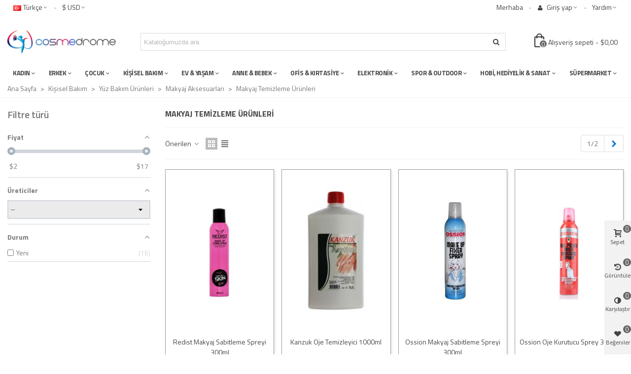

--- FILE ---
content_type: text/html; charset=utf-8
request_url: https://www.cosmedrome.com/tr/makyaj-temizleme-urunleri
body_size: 73979
content:
<!doctype html>
<html lang="tr">

  <head>
	
	  
  <meta charset="utf-8">


  <meta http-equiv="x-ua-compatible" content="ie=edge">



  <title>Makyaj Temizleme Ürünleri - Cosmedrome</title>
  
    
  
  <meta name="description" content="Dünyanın dört bir yanındaki satıcılardan en uygun fiyatlı ve yüksek kaliteli Makyaj Temizleme Ürünleri kataloğu. Avantajlı fiyatlar ve taksit imkanıyla istediğiniz ürüne hemen sahip olun.">
  <meta name="keywords" content="temizleme, ürünleri, makyaj, makyaj aksesuarları, ürün, satın al, makyaj temizleme ürünleri">
        <link rel="canonical" href="https://www.cosmedrome.com/tr/makyaj-temizleme-urunleri">
    
                
                                      <link rel="next" href="https://www.cosmedrome.com/tr/makyaj-temizleme-urunleri?page=2" />
            

<!--st begin -->

    <meta name="viewport" content="width=device-width, maximum-scale=1, initial-scale=1.0" />

<!--st end -->

  <link rel="icon" type="image/vnd.microsoft.icon" href="https://www.cosmedrome.com/img/favicon.ico?1645892612">
  <link rel="shortcut icon" type="image/x-icon" href="https://www.cosmedrome.com/img/favicon.ico?1645892612">
  <!--st begin -->
    <link rel="apple-touch-icon" sizes="180x180" href="/img/cms/Logos/logo-180x180.png?1696059125" />
      <link rel="icon" type="image/png" sizes="16x16" href="/img/cms/Logos/logo-16x16.png?1696059125" />
      <link rel="icon" type="image/png" sizes="32x32" href="/img/cms/Logos/logo-32x32.png?1696059125" />
      <link rel="manifest" href="/stupload/stthemeeditor/1/site.webmanifest?1696059125" crossorigin="use-credentials">
        <meta name="msapplication-config" content="https://www.cosmedrome.com/stupload/stthemeeditor/1/browserconfig.xml?1696059125">
      <meta name="theme-color" content="#01a6ea">
  
<!--st end -->

    <link rel="stylesheet" href="https://fonts.googleapis.com/css?family=Titillium+Web:100,100italic,200,200italic,300,300italic,400,400italic,500,500italic,600,600italic,700,700italic,800,800italic,900,900italic&amp;ver=0.1&amp;subset=latin,latin-ext" media="all">
  <link rel="stylesheet" href="https://www.cosmedrome.com/themes/panda/assets/cache/theme-0b339923223.css" media="all">






  

  <script>
        var NPRO_AJAX_URL = {"ajax_url":"https:\/\/www.cosmedrome.com\/tr\/module\/newsletterpro\/ajax"};
        var NewsletterProAppStorage = {"ajax_url":"https:\/\/www.cosmedrome.com\/tr\/module\/newsletterpro\/ajax","config":{"CROSS_TYPE_CLASS":"np-icon-cross_5"}};
        var NewsletterProAppTranslate = {"global":[],"ajax":{"Oops, an error has occurred.":"Oops, an error has occurred.","Error: The AJAX response is not JSON type.":"Error: The AJAX response is not JSON type."},"popup":{"Oops, an error has occurred.":"Oops, an error has occurred.","close in %s seconds":"close in %s seconds"}};
        var NewsletterPro_Data = {"ajax_url":"https:\/\/www.cosmedrome.com\/tr\/module\/newsletterpro\/ajax","isPS17":true,"psVersion":"1.7","configuration":{"CROSS_TYPE_CLASS":"np-icon-cross_5"}};
        var addtocart_animation = 0;
        var af_ajax = {"path":"https:\/\/www.cosmedrome.com\/tr\/module\/amazzingfilter\/ajax?ajax=1","token":"5be3614c28464a9c9dc781171d82cf7d"};
        var af_classes = {"load_font":1,"icon-filter":"icon-filter","u-times":"u-times","icon-eraser":"icon-eraser","icon-lock":"icon-lock","icon-unlock-alt":"icon-unlock-alt","icon-minus":"icon-minus","icon-plus":"icon-plus","icon-check":"icon-check","icon-save":"icon-save","js-product-miniature":"js-product-miniature","pagination":"pagination"};
        var af_ids = {"main":"main"};
        var af_is_modern = 1;
        var af_param_names = {"p":"page","n":"resultsPerPage"};
        var af_product_count_text = "1 - 12 \/ 16 \u00f6\u011fe g\u00f6steriliyor";
        var af_product_list_class = "af-product-list";
        var af_sep = {"all":{"dec":".","tho":"","range":" - ","replacements":[]},"url":{"dec":".","tho":"","range":"-","replacements":[]}};
        var btPixel = {"btnAddToWishlist":"a[id=\"wishlist_button\"]","btnOrder":".btn-primary","tagContent":{"sPixel":"302134133477834","aDynTags":{"content_type":{"label":"content_type","value":"product"},"content_ids":{"label":"content_ids","value":"['CSTR85407','CSTR109420','CSTR109456','CSTR109458','CSTR347693','CSTR347695','CSTR347698','CSTR347700','CSTR347701','CSTR347703','CSTR347706','CSTR347708']"},"value":{"label":"value","value":null},"content_name":{"label":"content_name","value":"Makyaj Temizleme \u00dcr\u00fcnleri"},"content_category":{"label":"content_category","value":"Ki\u015fisel Bak\u0131m > Y\u00fcz Bak\u0131m \u00dcr\u00fcnleri > Makyaj Aksesuarlar\u0131 > Makyaj Temizleme \u00dcr\u00fcnleri"}},"sCR":"\n","aTrackingType":{"label":"tracking_type","value":"ViewCategory"},"sJsObjName":"oPixelFacebook"},"pixel_id":"302134133477834","bUseConsent":"0","iConsentConsentLvl":0,"bConsentHtmlElement":"","bConsentHtmlElementSecond":"","token":"5be3614c28464a9c9dc781171d82cf7d","ajaxUrl":"https:\/\/www.cosmedrome.com\/tr\/module\/facebookproductad\/ajax","external_id":0,"useAdvancedMatching":false,"advancedMatchingData":false,"eventId":7321,"fbdaSeparator":"v","pixelCurrency":"USD","comboExport":"0","prefix":"cs","prefixLang":"TR","useConversionApi":"0","useApiForPageView":"0"};
        var cart_ajax = true;
        var click_on_header_cart = 0;
        var confirm_report_message = "K\u00f6t\u00fcye kullan\u0131m\u0131 bildirmek istedi\u011finize emin misiniz?\n";
        var dictRemoveFile = "Sil";
        var elementorFrontendConfig = {"environmentMode":{"edit":false,"wpPreview":false},"i18n":{"shareOnFacebook":"Facebook'ta Payla\u015f","shareOnTwitter":"Twitter'da payla\u015f","pinIt":"\u0130\u011fnele","download":"\u0130ndirmek","downloadImage":"Resmi indir","fullscreen":"Tam ekran","zoom":"Yak\u0131nla\u015ft\u0131r","share":"Payla\u015fmak","playVideo":"Video oynatmak","previous":"\u00d6ncesi","next":"Sonraki","close":"Kapal\u0131"},"is_rtl":false,"breakpoints":{"xs":0,"sm":480,"md":768,"lg":992,"xl":1200,"xxl":1440,"fw":1600},"version":"3.0.11","is_static":false,"legacyMode":{"elementWrappers":false},"urls":{"assets":"\/modules\/steasybuilder\/elementor\/assets\/"},"settings":{"styleGlobals":[],"page":[],"editorPreferences":[]}};
        var etsSeoFo = {"currentController":"category","conf":{"removeId":true}};
        var go_to_shopping_cart = 0;
        var hover_display_cp = 1;
        var load_more = true;
        var prestashop = {"cart":{"products":[],"totals":{"total":{"type":"total","label":"Toplam","amount":0,"value":"$0,00"},"total_including_tax":{"type":"total","label":"Toplam (vergi dahil)","amount":0,"value":"$0,00"},"total_excluding_tax":{"type":"total","label":"Toplam (vergi hari\u00e7)","amount":0,"value":"$0,00"}},"subtotals":{"products":{"type":"products","label":"Alt Toplam","amount":0,"value":"$0,00"},"discounts":null,"shipping":{"type":"shipping","label":"Kargolama","amount":0,"value":""},"tax":null},"products_count":0,"summary_string":"0 \u00f6\u011fe","vouchers":{"allowed":1,"added":[]},"discounts":[],"minimalPurchase":0,"minimalPurchaseRequired":""},"currency":{"id":1,"name":"US Dollar","iso_code":"USD","iso_code_num":"840","sign":"$"},"customer":{"lastname":null,"firstname":null,"email":null,"birthday":null,"newsletter":null,"newsletter_date_add":null,"optin":null,"website":null,"company":null,"siret":null,"ape":null,"is_logged":false,"gender":{"type":null,"name":null},"addresses":[]},"language":{"name":"T\u00fcrk\u00e7e (Turkish)","iso_code":"tr","locale":"tr-TR","language_code":"tr-tr","is_rtl":"0","date_format_lite":"d-m-Y","date_format_full":"d-m-Y H:i:s","id":2},"page":{"title":"","canonical":"https:\/\/www.cosmedrome.com\/tr\/makyaj-temizleme-urunleri","meta":{"title":"Makyaj Temizleme \u00dcr\u00fcnleri - Cosmedrome","description":"D\u00fcnyan\u0131n d\u00f6rt bir yan\u0131ndaki sat\u0131c\u0131lardan en uygun fiyatl\u0131 ve y\u00fcksek kaliteli Makyaj Temizleme \u00dcr\u00fcnleri katalo\u011fu. Avantajl\u0131 fiyatlar ve taksit imkan\u0131yla istedi\u011finiz \u00fcr\u00fcne hemen sahip olun.","keywords":"temizleme, \u00fcr\u00fcnleri, makyaj, makyaj aksesuarlar\u0131, \u00fcr\u00fcn, sat\u0131n al, makyaj temizleme \u00fcr\u00fcnleri","robots":"index"},"page_name":"category","body_classes":{"lang-tr":true,"lang-rtl":false,"country-US":true,"currency-USD":true,"layout-left-column":true,"page-category":true,"tax-display-disabled":true,"category-id-3083":true,"category-Makyaj Temizleme \u00dcr\u00fcnleri":true,"category-id-parent-1635":true,"category-depth-level-5":true},"admin_notifications":[]},"shop":{"name":"Cosmedrome","logo":"https:\/\/www.cosmedrome.com\/img\/logo-1645892612.jpg","stores_icon":"https:\/\/www.cosmedrome.com\/img\/logo_stores.png","favicon":"https:\/\/www.cosmedrome.com\/img\/favicon.ico"},"urls":{"base_url":"https:\/\/www.cosmedrome.com\/","current_url":"https:\/\/www.cosmedrome.com\/tr\/makyaj-temizleme-urunleri","shop_domain_url":"https:\/\/www.cosmedrome.com","img_ps_url":"https:\/\/www.cosmedrome.com\/img\/","img_cat_url":"https:\/\/www.cosmedrome.com\/img\/c\/","img_lang_url":"https:\/\/www.cosmedrome.com\/img\/l\/","img_prod_url":"https:\/\/www.cosmedrome.com\/img\/p\/","img_manu_url":"https:\/\/www.cosmedrome.com\/img\/m\/","img_sup_url":"https:\/\/www.cosmedrome.com\/img\/su\/","img_ship_url":"https:\/\/www.cosmedrome.com\/img\/s\/","img_store_url":"https:\/\/www.cosmedrome.com\/img\/st\/","img_col_url":"https:\/\/www.cosmedrome.com\/img\/co\/","img_url":"https:\/\/www.cosmedrome.com\/themes\/panda\/assets\/img\/","css_url":"https:\/\/www.cosmedrome.com\/themes\/panda\/assets\/css\/","js_url":"https:\/\/www.cosmedrome.com\/themes\/panda\/assets\/js\/","pic_url":"https:\/\/www.cosmedrome.com\/upload\/","pages":{"address":"https:\/\/www.cosmedrome.com\/tr\/adres","addresses":"https:\/\/www.cosmedrome.com\/tr\/adresler","authentication":"https:\/\/www.cosmedrome.com\/tr\/giris","cart":"https:\/\/www.cosmedrome.com\/tr\/sepet","category":"https:\/\/www.cosmedrome.com\/tr\/index.php?controller=category","cms":"https:\/\/www.cosmedrome.com\/tr\/index.php?controller=cms","contact":"https:\/\/www.cosmedrome.com\/tr\/iletisim","discount":"https:\/\/www.cosmedrome.com\/tr\/kuponlarim","guest_tracking":"https:\/\/www.cosmedrome.com\/tr\/ziyaretci-takibi","history":"https:\/\/www.cosmedrome.com\/tr\/siparis-gecmisi","identity":"https:\/\/www.cosmedrome.com\/tr\/bilgilerim","index":"https:\/\/www.cosmedrome.com\/tr\/","my_account":"https:\/\/www.cosmedrome.com\/tr\/hesabim","order_confirmation":"https:\/\/www.cosmedrome.com\/tr\/siparis-onayi","order_detail":"https:\/\/www.cosmedrome.com\/tr\/siparis-detayi","order_follow":"https:\/\/www.cosmedrome.com\/tr\/index.php?controller=order-follow","order":"https:\/\/www.cosmedrome.com\/tr\/siparis","order_return":"https:\/\/www.cosmedrome.com\/tr\/siparis-iadesi","order_slip":"https:\/\/www.cosmedrome.com\/tr\/kredi-fisi","pagenotfound":"https:\/\/www.cosmedrome.com\/tr\/sayfa-bulunamadi","password":"https:\/\/www.cosmedrome.com\/tr\/sifremi-unuttum","pdf_invoice":"https:\/\/www.cosmedrome.com\/tr\/pdf-fatura","pdf_order_return":"https:\/\/www.cosmedrome.com\/tr\/iade-pdf","pdf_order_slip":"https:\/\/www.cosmedrome.com\/tr\/siparis-fisi-pdf","prices_drop":"https:\/\/www.cosmedrome.com\/tr\/indirimli-urunler","product":"https:\/\/www.cosmedrome.com\/tr\/index.php?controller=product","search":"https:\/\/www.cosmedrome.com\/tr\/ara","sitemap":"https:\/\/www.cosmedrome.com\/tr\/site-haritasi","stores":"https:\/\/www.cosmedrome.com\/tr\/magazalar","supplier":"https:\/\/www.cosmedrome.com\/tr\/tedarikciler","register":"https:\/\/www.cosmedrome.com\/tr\/giris?create_account=1","order_login":"https:\/\/www.cosmedrome.com\/tr\/siparis?login=1"},"alternative_langs":[],"theme_assets":"\/themes\/panda\/assets\/","actions":{"logout":"https:\/\/www.cosmedrome.com\/tr\/?mylogout="},"no_picture_image":{"bySize":{"cart_default":{"url":"https:\/\/www.cosmedrome.com\/img\/p\/tr-default-cart_default.jpg","width":70,"height":105},"small_default":{"url":"https:\/\/www.cosmedrome.com\/img\/p\/tr-default-small_default.jpg","width":105,"height":157},"cart_default_2x":{"url":"https:\/\/www.cosmedrome.com\/img\/p\/tr-default-cart_default_2x.jpg","width":140,"height":210},"small_default_2x":{"url":"https:\/\/www.cosmedrome.com\/img\/p\/tr-default-small_default_2x.jpg","width":210,"height":315},"home_default":{"url":"https:\/\/www.cosmedrome.com\/img\/p\/tr-default-home_default.jpg","width":280,"height":420},"medium_default":{"url":"https:\/\/www.cosmedrome.com\/img\/p\/tr-default-medium_default.jpg","width":370,"height":555},"home_default_2x":{"url":"https:\/\/www.cosmedrome.com\/img\/p\/tr-default-home_default_2x.jpg","width":560,"height":840},"large_default":{"url":"https:\/\/www.cosmedrome.com\/img\/p\/tr-default-large_default.jpg","width":700,"height":1050},"medium_default_2x":{"url":"https:\/\/www.cosmedrome.com\/img\/p\/tr-default-medium_default_2x.jpg","width":740,"height":1110},"large_default_2x":{"url":"https:\/\/www.cosmedrome.com\/img\/p\/tr-default-large_default_2x.jpg","width":1200,"height":1800},"superlarge_default":{"url":"https:\/\/www.cosmedrome.com\/img\/p\/tr-default-superlarge_default.jpg","width":1200,"height":1800},"superlarge_default_2x":{"url":"https:\/\/www.cosmedrome.com\/img\/p\/tr-default-superlarge_default_2x.jpg","width":1200,"height":1800}},"small":{"url":"https:\/\/www.cosmedrome.com\/img\/p\/tr-default-cart_default.jpg","width":70,"height":105},"medium":{"url":"https:\/\/www.cosmedrome.com\/img\/p\/tr-default-home_default_2x.jpg","width":560,"height":840},"large":{"url":"https:\/\/www.cosmedrome.com\/img\/p\/tr-default-superlarge_default_2x.jpg","width":1200,"height":1800},"legend":""}},"configuration":{"display_taxes_label":false,"display_prices_tax_incl":true,"is_catalog":false,"show_prices":true,"opt_in":{"partner":true},"quantity_discount":{"type":"discount","label":"Birim indirimi"},"voucher_enabled":1,"return_enabled":1},"field_required":[],"breadcrumb":{"links":[{"title":"Ana Sayfa","url":"https:\/\/www.cosmedrome.com\/tr\/"},{"title":"Ki\u015fisel Bak\u0131m","url":"https:\/\/www.cosmedrome.com\/tr\/kisisel-bakim"},{"title":"Y\u00fcz Bak\u0131m \u00dcr\u00fcnleri","url":"https:\/\/www.cosmedrome.com\/tr\/yuz-bakim-urunleri"},{"title":"Makyaj Aksesuarlar\u0131","url":"https:\/\/www.cosmedrome.com\/tr\/makyaj-aksesuarlari"},{"title":"Makyaj Temizleme \u00dcr\u00fcnleri","url":"https:\/\/www.cosmedrome.com\/tr\/makyaj-temizleme-urunleri"}],"count":5},"link":{"protocol_link":"https:\/\/","protocol_content":"https:\/\/"},"time":1768762685,"static_token":"5be3614c28464a9c9dc781171d82cf7d","token":"de2c816efcd376c5d1505b3c7722728c","debug":false};
        var quick_search_as = true;
        var quick_search_as_min = 3;
        var quick_search_as_size = 6;
        var rg_pushnotifications = {"_path":"\/modules\/rg_pushnotifications\/","token":"6931f461545ca016d78630c9f02ea4f9","APP_ID":"5ab19b82-0d68-471f-8aae-b9f0b117390e","PS_SHOP_NAME":"Cosmedrome","RGPUNO_REQUEST_DELAY_PAGES_VIEWED":1,"RGPUNO_REQUEST_DELAY_TIME":3,"RGPUNO_REQUEST_MSG":"Kampanyalar\u0131m\u0131zdan haberdar olmak ve sipari\u015fleriniz hakk\u0131nda bilgi almak ister misiniz?","RGPUNO_REQUEST_BTN_ACCEPT":"Evet, l\u00fctfen!","RGPUNO_REQUEST_BTN_CANCEL":"\u015eimdi de\u011fil","RGPUNO_DEBUG_MODE":false,"RGPUNO_PERSISTENT_NOTIF":true,"RGPUNO_POPUP_ALLOWED_SHOW":false,"RGPUNO_POPUP_ALLOWED_MSG":"","RGPUNO_POPUP_DECLINED_SHOW":true,"RGPUNO_POPUP_DECLINED_MSG":"<p>Gelecekte sana \u00f6zel indirim ve kampanyalardan faydalanmak istersen bildirimleri istedi\u011fin zaman aktif hale getirebilirsin.\u00a0<\/p>","RGPUNO_WELCOME_SHOW":false,"RGPUNO_WELCOME_TITLE":"","RGPUNO_WELCOME_MSG":"","RGPUNO_WELCOME_URL":"","RGPUNO_BELL_SHOW":false,"RGPUNO_BELL_HIDE_SUBS":false,"RGPUNO_BELL_SIZE":"","RGPUNO_BELL_THEME":"","RGPUNO_BELL_BACK":"","RGPUNO_BELL_FORE":"","RGPUNO_BELL_DIAG_FORE":"","RGPUNO_BELL_DIAG_BACK":"","RGPUNO_BELL_DIAG_BACK_HOVER":"","RGPUNO_BELL_POSITION":"","RGPUNO_BELL_OFFSET_BOTOM":"15","RGPUNO_BELL_OFFSET_RIGHT":"15","RGPUNO_BELL_OFFSET_LEFT":"15","RGPUNO_BELL_PRENOTIFY":false,"RGPUNO_BELL_SHOW_CREDIT":false,"RGPUNO_BELL_TIP_STATE_UNS":"","RGPUNO_BELL_TIP_STATE_SUB":"","RGPUNO_BELL_TIP_STATE_BLO":"","RGPUNO_BELL_MSG_PRENOTIFY":"","RGPUNO_BELL_ACTION_SUBS":"","RGPUNO_BELL_ACTION_RESUB":"","RGPUNO_BELL_ACTION_UNS":"","RGPUNO_BELL_MAIN_TITLE":"","RGPUNO_BELL_MAIN_UNS":"","RGPUNO_BELL_MAIN_SUB":"","RGPUNO_BELL_BLOCKED_TITLE":"","RGPUNO_BELL_BLOCKED_MSG":"","SAFARI_WEB_ID":"web.onesignal.auto.64337d6b-67cd-4296-b41c-d41bc6b4a874"};
        var show_load_more_btn = true;
        var st_cart_page_url = "\/\/www.cosmedrome.com\/tr\/sepet?action=show";
        var st_ins_getimgurl = "https:\/\/www.cosmedrome.com\/tr\/module\/stinstagram\/list";
        var st_maximum_already_message = "Bu \u00fcr\u00fcn i\u00e7in mevcut maksimum miktara zaten sahipsiniz.";
        var st_myloved_url = "https:\/\/www.cosmedrome.com\/tr\/begendiklerim";
        var st_pc_display_format = "#left \/ #max karakter kald\u0131.";
        var st_pc_max = "500";
        var st_pc_max_images = "6";
        var st_refresh_url = "\/\/www.cosmedrome.com\/tr\/module\/stshoppingcart\/ajax";
        var stblogcomments_moderate = 1;
        var stcompare = {"url":"https:\/\/www.cosmedrome.com\/tr\/karsilastir","ids":[]};
        var steasym = {"submemus_action":0,"submemus_animation":0,"menu_sticky":0};
        var stlove_bos = [];
        var stlove_login = 0;
        var stlove_pros = [];
        var stmywishlist_url = "https:\/\/www.cosmedrome.com\/tr\/istek-listem";
        var stproductcomments_controller_url = "https:\/\/www.cosmedrome.com\/tr\/module\/stproductcomments\/default?secure_key=a70fd09c12c6e7ebf6087f8a155ef00b";
        var stproductcomments_url = "https:\/\/www.cosmedrome.com\/tr\/module\/stproductcomments\/default";
        var sttheme = {"cookie_domain":"www.cosmedrome.com","cookie_path":"\/","drop_down":0,"magnificpopup_tprev":"\u00d6nceki","magnificpopup_tnext":"Sonraki","magnificpopup_tcounter":"%total% i\u00e7erisinden %curr%","theme_version":"2.8.8","ps_version":"1.7.8.2","is_rtl":0,"is_mobile_device":false,"gallery_image_type":"medium_default","thumb_image_type":"cart_default","responsive_max":2,"fullwidth":0,"responsive":"1","product_view_swither":"1","infinite_scroll":"0","cate_pro_lazy":"1","sticky_column":"1","filter_position":"","sticky_option":4,"product_thumbnails":"6","pro_thumnbs_per_fw":1,"pro_thumnbs_per_xxl":1,"pro_thumnbs_per_xl":1,"pro_thumnbs_per_lg":1,"pro_thumnbs_per_md":3,"pro_thumnbs_per_sm":2,"pro_thumnbs_per_xs":1,"pro_thumnbs_per_odd_fw":0,"pro_thumnbs_per_odd_xxl":0,"pro_thumnbs_per_odd_xl":0,"pro_thumnbs_per_odd_lg":0,"pro_thumnbs_per_odd_md":0,"pro_thumnbs_per_odd_sm":0,"pro_thumnbs_per_odd_xs":0,"pro_kk_per_fw":"1","pro_kk_per_xxl":"1","pro_kk_per_xl":"1","pro_kk_per_lg":"1","pro_kk_per_md":"1","pro_kk_per_sm":"1","pro_kk_per_xs":"1","categories_per_fw":"7","categories_per_xxl":"6","categories_per_xl":"5","categories_per_lg":"5","categories_per_md":"4","categories_per_sm":"3","categories_per_xs":"2","enable_zoom":0,"enable_thickbox":2,"retina":"1","sticky_mobile_header":"2","sticky_mobile_header_height":"0","use_mobile_header":"1","pro_image_column_md":"4","submemus_animation":1,"submemus_action":0,"pro_quantity_input":"2","popup_vertical_fit":"1","pro_tm_slider":"0","pro_tm_slider_cate":"0","buy_now":"1","lazyload_main_gallery":"1","product_views":"0"};
        var stwish_pros = [];
        var wrongemailaddress_stnewsletter = "Ge\u00e7ersiz e-posta adresi";
      </script>

<!--st end -->

  <script type="text/javascript">
var text_sent_successfully= 'Başarıyla gönderildi';
var ets_mp_text_confim_payment ='Ödemeyi yaptığınızı onaylıyor musunuz?';
</script>
  <link rel="manifest" href="/modules/rg_pushnotifications/manifest.json">
<script src="https://cdn.onesignal.com/sdks/OneSignalSDK.js" async></script>
<!--stadvcache:stblogeditor:displayHeader[]--><style>.block_blog .s_title_block a{text-transform: uppercase;}.block_blog .s_title_block{font-size: 16px;}.stblogeditor_container .product_list.grid .product_list_item{padding-left:1px;padding-right:1px;}.stblogeditor_container .product_list.grid{margin-left:1px;margin-right:1px;}</style>
<!--stadvcache:stblogeditor:displayHeader--><style>#st_news_letter_1 .st_news_letter_form_inner{max-width:258px;}#st_news_letter_1 .st_news_letter_input{height:35px;}#st_news_letter_1 .input-group-with-border{border-color:#444444;}</style>
<!--Module: ets_socicallogin -->
<script type="text/javascript">
    var ets_solo_callbackUrl = 'https://www.cosmedrome.com/tr/module/ets_sociallogin/oauth';
</script>
<!--/Module: ets_socicallogin--><script>
//<![CDATA[
var ins_follow = "Takip et";
var ins_posts = "Gönderi";
var ins_followers = "Takipçiler";
var ins_following = "Takip edilen";
var stinstagram_view_in_ins = "Instagram'da Görüntüle";
var stinstagram_view_larger = "Büyütmek için tıklayınız";
var st_timeago_suffixAgo= "önce";
var st_timeago_suffixFromNow= "şu andan itibaren
";
var st_timeago_inPast= "şimdi her an";
var st_timeago_seconds= "bir dakikadan daha kısa";
var st_timeago_minute= "yaklaşık bir dakika";
var st_timeago_minutes= "#d dakika";
var st_timeago_hour= "yaklaşık bir saat";
var st_timeago_hours= "yaklaşık #d saat";
var st_timeago_day= "bir gün";
var st_timeago_days= "#d gün";
var st_timeago_month= "yaklaşık bir ay";
var st_timeago_months= "#d ay";
var st_timeago_year= "yaklaşık bir yıl";
var st_timeago_years= "#d yıl";
var st_timeago_years= "#d yıl";
var ins_previous= "Önceki";
var ins_next= "Sonraki";

var instagram_block_array={'profile':[],'feed':[]};

//]]>
</script>
<script type="text/javascript">
        var link_cart = "https://www.cosmedrome.com/tr/sepet";
            var link_reward = "https://www.cosmedrome.com/tr/satis-ortakligi-gosterge-paneli?ajax=1";
            var link_shopping_cart = "https://www.cosmedrome.com/tr/module/ps_shoppingcart/ajax";
            var eam_sending_email = "Gönderiliyor...";
    var eam_email_invalid = "E-posta adresi geçersiz";
    var eam_email_sent_limited = "Maksimum davetiye sayısına ulaştınız";
    var eam_token = "5be3614c28464a9c9dc781171d82cf7d";
    var name_is_blank = 'İsim gereklidir';
    var email_is_blank = 'E-posta gereklidir';
    var email_is_invalid = 'E-posta adresi geçersiz';
</script>
<script type="text/javascript">
	var ets_sc_close_title = 'Kapat';
	var customerCartLink = 'https://www.cosmedrome.com/tr/savemycart.html';
    var ETS_SC_LINK_SHOPPING_CART='https://www.cosmedrome.com/tr/module/ets_savemycart/cart';</script>
<style>
		#ets_sc_cart_save,
	#ets_sc_btn_share,
	#submit_cart,
	#submit_login,
	.btn.ets_sc_checkout,
	.btn.ets_sc_cancel,
	.btn.ets_sc_delete,
	.btn.ets_sc_load_this_cart,
	button[name="submitSend"]
	{
		 color: #ffffff; 		 background-color: #2fb5d2; 	}
	#ets_sc_cart_save:hover,
	#ets_sc_btn_share:hover,
	#submit_cart:hover,
	#submit_login:hover,
	.btn.ets_sc_checkout:hover,
	.btn.ets_sc_cancel:hover,
	.btn.ets_sc_delete:hover,
	.btn.ets_sc_load_this_cart:hover,
	button[name="submitSend"]:hover
	{
	 color: #ffffff; 	 background-color: #2592a9; 	}
	</style>          <meta property="og:url" content="https://www.cosmedrome.com/tr/makyaj-temizleme-urunleri" />
      <meta property="og:title" content="Makyaj Temizleme Ürünleri - Cosmedrome" />
      <meta property="og:description" content="Dünyanın dört bir yanındaki satıcılardan en uygun fiyatlı ve yüksek kaliteli Makyaj Temizleme Ürünleri kataloğu. Avantajlı fiyatlar ve taksit imkanıyla istediğiniz ürüne hemen sahip olun." />
      <meta property="og:image" content="https://www.cosmedrome.com/img/social/175035923983278.jpg" />
      <meta property="og:type" content="article" />
                  <meta property="article:publisher" content="http://www.facebook.com/cosmedrome" />
                      <meta name="twitter:title" content="Makyaj Temizleme Ürünleri - Cosmedrome">
      <meta name="twitter:description" content="Dünyanın dört bir yanındaki satıcılardan en uygun fiyatlı ve yüksek kaliteli Makyaj Temizleme Ürünleri kataloğu. Avantajlı fiyatlar ve taksit imkanıyla istediğiniz ürüne hemen sahip olun.">
      <meta name="twitter:image" content="https://www.cosmedrome.com/img/social/175035923983278.jpg">
      <meta name="twitter:card" content="summary_large_image">
                  <meta name="twitter:site" content="@cosmedrome" />
          <meta name="twitter:creator" content="@cosmedrome" />
                                  <meta name="p:domain_verify" content="h2xpjgzqynvwyiufgmjvtvqg6diyob" />
                                            
  <script type='application/ld+json' class='ets-seo-schema-graph--main'>
    {"@context":"https://schema.org","@graph":[{"@type":"WebSite","@id":"https://www.cosmedrome.com/#website","url":"https://www.cosmedrome.com/","name":"Cosmedrome","potentialAction":{"@type":"SearchAction","target":"https://www.cosmedrome.com/search?s={search_term_string}","query-input":"required name=search_term_string"}},{"@type":"BreadcrumbList","@id":"https://www.cosmedrome.com/#breadcrumb","itemListElement":[{"@type":"ListItem","position":1,"item":{"@type":"WebPage","name":"Home","@id":"https://www.cosmedrome.com/tr/","url":"https://www.cosmedrome.com/tr/"}},{"@type":"ListItem","position":2,"item":{"@type":"WebPage","name":"Makyaj Temizleme \u00dcr\u00fcnleri","@id":"https://www.cosmedrome.com/tr/makyaj-temizleme-urunleri","url":"https://www.cosmedrome.com/tr/makyaj-temizleme-urunleri"}}]}]}
</script>
<style type="text/css">.af_pl_wrapper .pagination{display:none;}</style>

            <script id="js-rcpgtm-config" type="application/json">{"bing":{"tracking_id":"","feed":{"id_product_prefix":"","id_product_source_key":"id_product","id_variant_prefix":"","id_variant_source_key":"id_attribute"}},"context":{"browser":{"device_type":1},"localization":{"id_country":21,"country_code":"US","id_currency":1,"currency_code":"USD","id_lang":2,"lang_code":"tr"},"page":{"controller_name":"category","products_per_page":12,"category":{"id_category":3083,"name":"Makyaj Temizleme \u00dcr\u00fcnleri","path":["Ana Sayfa","Ki\u015fisel Bak\u0131m","Y\u00fcz Bak\u0131m \u00dcr\u00fcnleri","Makyaj Aksesuarlar\u0131","Makyaj Temizleme \u00dcr\u00fcnleri"]},"search_term":""},"shop":{"id_shop":1,"shop_name":"Cosmedrome","base_dir":"https:\/\/www.cosmedrome.com\/"},"tracking_module":{"module_name":"rcpgtagmanager","module_version":"4.4.5","checkout_module":{"module":"default","controller":"order"},"service_version":"1","token":"ee4691c55f3a16c9b511322d31db0f5e"},"user":[]},"criteo":{"tracking_id":"","feed":{"id_product_prefix":"","id_product_source_key":"id_product","id_variant_prefix":"","id_variant_source_key":"id_attribute"}},"facebook":{"tracking_id":"","feed":{"id_product_prefix":"","id_product_source_key":"id_product","id_variant_prefix":"","id_variant_source_key":"id_attribute"}},"ga4":{"tracking_id":"G-KJY5RYYK5Y","server_container_url":"","is_url_passthrough":true,"is_data_import":true},"gads":{"tracking_id":"529379592","merchant_id":"275741356","conversion_labels":{"create_account":"JWlFCPv8_ZgYEIjitvwB","product_view":"o9-ZCP78_ZgYEIjitvwB","add_to_cart":"PjBvCPX8_ZgYEIjitvwB","begin_checkout":"wGW7CPj8_ZgYEIjitvwB","purchase":"UTuSCMjt_ZgYEIjitvwB"},"is_custom_remarketing":true},"gtm":{"tracking_id":"GTM-5K8WDF","is_internal_traffic":false,"script_url":"https:\/\/www.googletagmanager.com\/gtm.js","data_layer_name":"dataLayer","id_parameter":"id","override_tracking_id":""},"google_feed":{"id_product_prefix":"CSTR","id_product_source_key":"id_product","id_variant_prefix":"","id_variant_source_key":"id_attribute"},"kelkoo":{"tracking_list":[],"feed":{"id_product_prefix":"","id_product_source_key":"id_product","id_variant_prefix":"","id_variant_source_key":"id_attribute"}},"pinterest":{"tracking_id":"","feed":{"id_product_prefix":"","id_product_source_key":"id_product","id_variant_prefix":"","id_variant_source_key":"id_attribute"}},"tiktok":{"tracking_id":"","feed":{"id_product_prefix":"","id_product_source_key":"id_product","id_variant_prefix":"","id_variant_source_key":"id_attribute"}},"twitter":{"tracking_id":"4321451843","events":{"add_to_cart_id":"","payment_info_id":"","checkout_initiated_id":"","product_view_id":"","lead_id":"","purchase_id":"","search_id":""},"feed":{"id_product_prefix":"","id_product_source_key":"id_product","id_variant_prefix":"","id_variant_source_key":"id_attribute"}}}</script>

        <script type="text/javascript" data-keepinline="true" data-cfasync="false">
            
            const rcpgtm_config = document.getElementById('js-rcpgtm-config') ?
                JSON.parse(document.getElementById('js-rcpgtm-config').textContent) :
                {}
            ;

            if (typeof rcpgtm_config === 'object' && rcpgtm_config.gtm?.tracking_id && rcpgtm_config.context?.browser) {
                rcpgtm_config.context.browser.user_agent = navigator.userAgent;
                rcpgtm_config.context.browser.navigator_lang = navigator.language || navigator.userLanguage;
                rcpgtm_config.context.browser.fingerprint = JSON.parse(window.localStorage.getItem('RCFingerprint'))?.value || window.crypto.randomUUID();
                rcpgtm_config.context.page.fingerprint = window.crypto.randomUUID();
                document.getElementById('js-rcpgtm-config').textContent = JSON.stringify(rcpgtm_config);

                window[rcpgtm_config.gtm.data_layer_name] = window[rcpgtm_config.gtm.data_layer_name] || [];

                const data_init = {
                    config: (({ gtm, context, ...rest }) => rest)(rcpgtm_config),
                    context: {
                        browser: {
                            ...rcpgtm_config.context.browser,
                            is_internal_traffic: rcpgtm_config.gtm.is_internal_traffic
                        },
                        page: (({ products_per_page, ...rest }) => rest)(rcpgtm_config.context.page),
                        localization: rcpgtm_config.context.localization,
                        shop: rcpgtm_config.context.shop,
                        user: rcpgtm_config.context.user,
                    },
                };

                window[rcpgtm_config.gtm.data_layer_name].push(data_init);

                (function(w,d,s,l,u,p,i){
                    w[l]=w[l]||[];w[l].push({'gtm.start': new Date().getTime(),event:'gtm.js'});
                    var f=d.getElementsByTagName(s)[0],j=d.createElement(s),dl=l!='dataLayer'?'&l='+l:'';
                    j.async=true;
                    j.src=u+'?'+p+'='+i+dl;
                    f.parentNode.insertBefore(j,f);
                })(window, document, 'script', rcpgtm_config.gtm.data_layer_name, rcpgtm_config.gtm.script_url, rcpgtm_config.gtm.id_parameter, rcpgtm_config.gtm.override_tracking_id || rcpgtm_config.gtm.tracking_id);
            }
            
        </script>
    
<!--stadvcache:stthemeeditor:displayHeader[]--><!--stadvcache:stthemeeditor:displayHeader--><style>.countdown_timer.countdown_style_0 .countdown_wrap_inner div{padding-top:11px;padding-bottom:11px;}.countdown_timer.countdown_style_0 .countdown_wrap_inner div span{height:22px;line-height:22px;}.countdown_timer.countdown_style_0 .countdown_wrap_inner div{border-right:none;}.countdown_timer.countdown_style_0 .countdown_wrap_inner div span.countdown_number, .countdown_timer.countdown_style_1 div, .pro_second_box .countdown_box{font-weight:;font-style:;}.countdown_timer.countdown_style_0 .countdown_wrap_inner div span.countdown_text, .countdown_wrap .countdown_title{font-weight:;font-style:;}.product-prices .countdown_box span{font-weight:;font-style:;}</style>
<script>
//<![CDATA[

var s_countdown_all = 1;
var s_countdown_id_products = []; 
var s_countdown_style = 1; 
var s_countdown_lang = new Array();
s_countdown_lang['day'] = "gün";
s_countdown_lang['days'] = "gün";
s_countdown_lang['hrs'] = "sa";
s_countdown_lang['min'] = "dk";
s_countdown_lang['sec'] = "sn";

//]]>
</script>
<style>#easycontent_container_29 {padding-top:30px;}#steasy_column_88{padding-top: 0px;}#steasy_column_88{padding-bottom: 0px;}#steasy_column_96{padding-top: 0px;}#steasy_column_96{padding-bottom: 0px;}#steasy_column_96 .stsocial_2_1 li,#steasy_column_96 .stsocial_2_2 li,#steasy_column_96 .stsocial_2_3 li{padding-bottom: 20px;}#steasy_column_96 .stsocial_1_1 li,#steasy_column_96 .stsocial_1_2 li,#steasy_column_96 .stsocial_1_3 li{padding-right: 20px;}#steasy_column_96 .stsocial_list a .social_wrap{color: #b1b1b1;}#steasy_column_96 .stsocial_list a:hover .social_wrap{color: #ffffff;}#steasy_column_96 .stsocial_list a .social_wrap{background-color: #ffffff;}#steasy_column_96 .stsocial_list a:hover .social_wrap{background-color: #333333;border-color: #333333;}#steasy_column_96 .stsocial_list a .social_wrap{font-size: 20px;}#steasy_column_96 .stsocial_list a .social_wrap{width: 50px;height: 50px;line-height: 50px;}#steasy_column_91{padding-top: 0px;}#steasy_column_91{padding-bottom: 0px;}#steasy_column_101{padding-top: 0px;}#steasy_column_101{padding-bottom: 0px;}#steasy_element_166{margin-top: 30px;}#steasy_element_166{margin-bottom: 30px;}#steasy_column_89{padding-top: 0px;}#steasy_column_89{padding-bottom: 0px;}#steasy_column_99{padding-top: 0px;}#steasy_column_99{padding-bottom: 0px;}#steasy_column_99 .stsocial_2_1 li,#steasy_column_99 .stsocial_2_2 li,#steasy_column_99 .stsocial_2_3 li{padding-bottom: 20px;}#steasy_column_99 .stsocial_1_1 li,#steasy_column_99 .stsocial_1_2 li,#steasy_column_99 .stsocial_1_3 li{padding-right: 20px;}#steasy_column_99 .stsocial_list a .social_wrap{color: #b1b1b1;}#steasy_column_99 .stsocial_list a:hover .social_wrap{color: #ffffff;}#steasy_column_99 .stsocial_list a:hover .social_wrap{background-color: #333333;border-color: #333333;}#steasy_column_99 .stsocial_list a .social_wrap{border: 2px solid transparent;}#steasy_column_99 .stsocial_list a .social_wrap{border-color: #ededed;}#steasy_column_99 .stsocial_list a .social_wrap{border-radius: 100px;}#steasy_column_99 .stsocial_list a .social_wrap{font-size: 20px;}#steasy_column_99 .stsocial_list a .social_wrap{width: 50px;height: 50px;line-height: 46px;}#steasy_column_92{padding-top: 0px;}#steasy_column_92{padding-bottom: 0px;}#steasy_column_102{padding-top: 0px;}#steasy_column_102{padding-bottom: 0px;}#steasy_element_167{margin-top: 30px;}#steasy_element_167{margin-bottom: 30px;}#steasy_column_90{padding-top: 0px;}#steasy_column_90{padding-bottom: 0px;}#steasy_column_100{padding-top: 0px;}#steasy_column_100{padding-bottom: 0px;}#steasy_column_100 .stsocial_2_1 li,#steasy_column_100 .stsocial_2_2 li,#steasy_column_100 .stsocial_2_3 li{padding-bottom: 20px;}#steasy_column_100 .stsocial_1_1 li,#steasy_column_100 .stsocial_1_2 li,#steasy_column_100 .stsocial_1_3 li{padding-right: 20px;}#steasy_column_100 .stsocial_list a .social_wrap{color: #b1b1b1;}#steasy_column_100 .stsocial_list a:hover .social_wrap{color: #ffffff;}#steasy_column_100 .stsocial_list a .social_wrap{background-color: #ededed;}#steasy_column_100 .stsocial_list a:hover .social_wrap{background-color: #333333;border-color: #333333;}#steasy_column_100 .stsocial_list a .social_wrap{font-size: 20px;}#steasy_column_100 .stsocial_list a .social_wrap{width: 50px;height: 50px;line-height: 50px;}#steasy_column_93{padding-top: 0px;}#steasy_column_93{padding-bottom: 0px;}#steasy_column_103{padding-top: 0px;}#steasy_column_103{padding-bottom: 0px;}#steasy_element_168{margin-top: 30px;}#steasy_element_168{margin-bottom: 30px;}#steasy_column_94{padding-top: 0px;}#steasy_column_94{padding-bottom: 0px;}#steasy_column_106{padding-top: 0px;}#steasy_column_106{padding-bottom: 0px;}#steasy_column_106 .stsocial_list a .social_wrap{color: #b1b1b1;}#steasy_column_106 .stsocial_list a:hover .social_wrap{color: #ffffff;}#steasy_column_106 .stsocial_list a .social_wrap{background-color: #ededed;}#steasy_column_106 .stsocial_list a:hover .social_wrap{background-color: #333333;border-color: #333333;}#steasy_column_106 .stsocial_list a .social_wrap{border-radius: 2px;}#steasy_column_106 .stsocial_list a .social_wrap{font-size: 20px;}#steasy_column_106 .stsocial_list a .social_wrap{width: 50px;height: 50px;line-height: 50px;}#easycontent_container_140 {padding-top:20px;}#steasy_column_785{padding-top: 0px;}#steasy_column_785{padding-bottom: 0px;}#steasy_column_794{padding-top: 0px;}#steasy_column_794{padding-bottom: 0px;}#steasy_column_788{padding-top: 0px;}#steasy_column_788{padding-bottom: 0px;}#steasy_column_786{padding-top: 0px;}#steasy_column_786{padding-bottom: 0px;}#steasy_column_795{padding-top: 0px;}#steasy_column_795{padding-bottom: 0px;}#steasy_column_789{padding-top: 0px;}#steasy_column_789{padding-bottom: 0px;}#steasy_column_787{padding-top: 0px;}#steasy_column_787{padding-bottom: 0px;}#steasy_column_790{padding-top: 0px;}#steasy_column_790{padding-bottom: 0px;}#steasy_column_792{padding-top: 0px;}#steasy_column_792{padding-bottom: 0px;}#steasy_column_791{padding-top: 0px;}#steasy_column_791{padding-bottom: 0px;}#steasy_column_793{padding-top: 0px;}#steasy_column_793{padding-bottom: 0px;}#easycontent_container_172 {padding-top:20px;}#steasy_column_967{padding-top: 0px;}#steasy_column_967{padding-bottom: 30px;}#steasy_column_973{padding-top: 0px;}#steasy_column_973{padding-bottom: 0px;}#steasy_column_974{padding-top: 0px;}#steasy_column_974{padding-bottom: 0px;}#steasy_column_968{padding-top: 0px;}#steasy_column_968{padding-bottom: 30px;}#steasy_column_975{padding-top: 0px;}#steasy_column_975{padding-bottom: 0px;}#steasy_column_979{padding-top: 0px;}#steasy_column_979{padding-bottom: 0px;}#steasy_column_980{padding-top: 0px;}#steasy_column_980{padding-bottom: 30px;}#steasy_column_982{padding-top: 0px;}#steasy_column_982{padding-bottom: 0px;}#steasy_column_983{padding-top: 0px;}#steasy_column_983{padding-bottom: 0px;}#steasy_column_981{padding-top: 0px;}#steasy_column_981{padding-bottom: 0px;}#steasy_column_984{padding-top: 0px;}#steasy_column_984{padding-bottom: 0px;}#steasy_column_985{padding-top: 0px;}#steasy_column_985{padding-bottom: 0px;}#steasy_column_969{padding-top: 0px;}#steasy_column_969{padding-bottom: 30px;}#steasy_column_986{padding-top: 0px;}#steasy_column_986{padding-bottom: 30px;}#steasy_column_987{padding-top: 0px;}#steasy_column_987{padding-bottom: 30px;}#steasy_column_970{padding-top: 0px;}#steasy_column_970{padding-bottom: 30px;}#steasy_column_988{padding-top: 0px;}#steasy_column_988{padding-bottom: 30px;}#steasy_column_989{padding-top: 0px;}#steasy_column_989{padding-bottom: 30px;}#steasy_column_990{padding-top: 0px;}#steasy_column_990{padding-bottom: 30px;}#steasy_column_972{padding-top: 0px;}#steasy_column_972{padding-bottom: 30px;}#steasy_column_971{padding-top: 0px;}#steasy_column_971{padding-bottom: 0px;}#steasy_column_991{padding-top: 0px;}#steasy_column_991{padding-bottom: 0px;}#steasy_column_992{padding-top: 0px;}#steasy_column_992{padding-bottom: 0px;}#steasy_column_993{padding-top: 0px;}#steasy_column_993{padding-bottom: 0px;}#steasy_column_994{padding-top: 0px;}#steasy_column_994{padding-bottom: 0px;}#steasy_column_1355{padding-top: 0px;}#steasy_column_1355{padding-bottom: 0px;}#steasy_column_1356{padding-top: 0px;}#steasy_column_1356{padding-bottom: 0px;}#steasy_column_1361{padding-top: 0px;}#steasy_column_1361{padding-bottom: 0px;}#steasy_column_1362{padding-top: 0px;}#steasy_column_1362{padding-bottom: 0px;}#steasy_column_1363{padding-top: 0px;}#steasy_column_1363{padding-bottom: 0px;}#steasy_column_1364{padding-top: 0px;}#steasy_column_1364{padding-bottom: 0px;}#steasy_column_1364 .st_map_block{height: 360px;}#steasy_column_1378{padding-top: 0px;}#steasy_column_1378{padding-bottom: 0px;}#steasy_column_1379{padding-top: 0px;}#steasy_column_1379{padding-bottom: 0px;}#steasy_column_1380{padding-top: 0px;}#steasy_column_1380{padding-bottom: 0px;}#steasy_column_1381{padding-top: 0px;}#steasy_column_1381{padding-bottom: 0px;}#steasy_column_1390{padding-top: 0px;}#steasy_column_1390{padding-bottom: 0px;}#steasy_column_1392{padding-top: 0px;}#steasy_column_1392{padding-bottom: 0px;}#steasy_column_1393{padding-top: 0px;}#steasy_column_1393{padding-bottom: 0px;}#steasy_column_1394{padding-top: 0px;}#steasy_column_1394{padding-bottom: 0px;}#steasy_element_1873 .easy_icon_with_text_4_1 .easy_icon{font-size: 16px;}#steasy_element_1873 .easy_icon_with_text_4_1 .easy_icon{width: 40px;height: 40px;line-height: 40px;}#steasy_element_1873 .easy_icon_with_text_4_1 .easy_header{font-size: 14px;}#steasy_element_1873 .steasy_element_item{padding-bottom: 12px;}#steasy_element_1874 .easy_icon_with_text_4_1 .easy_icon{font-size: 16px;}#steasy_element_1874 .easy_icon_with_text_4_1 .easy_icon{width: 40px;height: 40px;line-height: 40px;}#steasy_element_1874 .easy_icon_with_text_4_1 .easy_sub_header{color: 14;}#steasy_element_1874 .steasy_element_item{padding-bottom: 12px;}#steasy_column_1405{padding-top: 0px;}#steasy_column_1405{padding-bottom: 0px;}#steasy_column_1395{padding-top: 0px;}#steasy_column_1395{padding-bottom: 0px;}#steasy_column_1396{padding-top: 0px;}#steasy_column_1396{padding-bottom: 0px;}#steasy_column_1399{padding-top: 0px;}#steasy_column_1399{padding-bottom: 0px;}#steasy_column_1397{padding-top: 0px;}#steasy_column_1397{padding-bottom: 0px;}#steasy_column_1398{padding-top: 0px;}#steasy_column_1398{padding-bottom: 0px;}#steasy_column_1400{padding-top: 0px;}#steasy_column_1400{padding-bottom: 0px;}#steasy_column_1401{padding-top: 0px;}#steasy_column_1401{padding-bottom: 0px;}#steasy_column_1402{padding-top: 0px;}#steasy_column_1402{padding-bottom: 0px;}#steasy_column_1403{padding-top: 0px;}#steasy_column_1403{padding-bottom: 0px;}#steasy_column_1404{padding-top: 0px;}#steasy_column_1404{padding-bottom: 0px;}#steasy_column_1410{padding-top: 0px;}#steasy_column_1410{padding-bottom: 0px;}#steasy_column_1412{padding-top: 0px;}#steasy_column_1412{padding-bottom: 0px;}</style>
<style>.love_product .btn_text{margin-right:4px;}</style>
<style> .breadcrumb_spacing{height:20px;} #page_banner_container_1 {padding-top: 8px;} #page_banner_container_1 {padding-bottom: 8px;} #page_banner_container_1 {margin-top:5px;}</style>
<style>.st_sticker_7{border-width:0px;}.st_sticker_7{font-weight:normal;}.st_sticker_7{right:0px;}.st_sticker_7{top:0px;}.st_sticker_5{color:#000000;}.st_sticker_5{background:rgba(0,0,0,0);}.st_sticker_5{border-color:#999999;}.st_sticker_5{border-width:2px;}.st_sticker_5{font-weight:normal;}.st_sticker_3{color:#ffffff;}.st_sticker_3{background:rgba(229,77,38,0.5);}.st_sticker_3{border-color:#ff0000;}.st_sticker_3{border-width:0px;}.st_sticker_3{font-weight:normal;}.st_sticker_1{color:#ffffff;}.st_sticker_1{background:rgba(84,170,255,0.5);}.st_sticker_1{border-color:#54aaff;}.st_sticker_1{border-width:0px;}.st_sticker_1{font-weight:normal;}.st_sticker_8{color:#ffffff;}.st_sticker_8{background:rgba(100,190,255,0.5);}.st_sticker_8{border-width:0px;}.st_sticker_8{font-weight:normal;}.st_sticker_6{color:#000000;}.st_sticker_6{background:rgba(0,0,0,0);}.st_sticker_6{border-color:#999999;}.st_sticker_6{border-width:2px;}.st_sticker_6{font-weight:normal;}.st_sticker_4{color:#ffffff;}.st_sticker_4{background:rgba(153,153,153,0.5);}.st_sticker_4{border-color:#999999;}.st_sticker_4{border-width:0px;}.st_sticker_4{font-weight:normal;}.st_sticker_2{color:#ffffff;}.st_sticker_2{background:rgba(255,0,0,0.5);}.st_sticker_2{border-color:#ff0000;}.st_sticker_2{border-width:0px;}.st_sticker_2{font-weight:normal;}</style>
<style>.add_to_wishlist.layer_btn{font-size:15px;}</style>
	<script type="text/javascript">

	/**
* Since 2013 Ovidiu Cimpean
*
* Ovidiu Cimpean - Newsletter Pro © All rights reserved.
*
* DISCLAIMER
*
* Do not edit, modify or copy this file.
* If you wish to customize it, contact us at addons4prestashop@gmail.com.
*
* @author    Ovidiu Cimpean <addons4prestashop@gmail.com>
* @copyright Since 2013 Ovidiu Cimpean
* @license   Do not edit, modify or copy this file
* @version   Release: 4
*/

var NewsletterPro_Ready = NewsletterPro_Ready || ({
	init: function() {
		this.callbacks = [];
		return this;
	},

	load: function(callback) {
		this.callbacks.push(callback);
	},

	dispatch: function(box) {
		for (var i = 0; i < this.callbacks.length; i++) {
			this.callbacks[i](box);
		}
	}
}.init());
	</script><link rel="alternate" type="application/rss+xml" title="Makyaj Temizleme Ürünleri - Cosmedrome" href="//www.cosmedrome.com/tr/module/ps_feeder/rss?id_category=3083&orderby=position&orderway=asc">
<style>#side_products_cart{right: 0; left: auto; border-left-width: 4px;border-right-width: 0;}.is_rtl #side_products_cart{left: 0; right: auto;border-left-width:0;border-right-width: 4px;}#side_viewed{right: 0; left: auto; border-left-width: 4px;border-right-width: 0;}.is_rtl #side_viewed{left: 0; right: auto;border-left-width:0;border-right-width: 4px;}#side_compare{right: 0; left: auto; border-left-width: 4px;border-right-width: 0;}.is_rtl #side_compare{left: 0; right: auto;border-left-width:0;border-right-width: 4px;}#side_loved{right: 0; left: auto; border-left-width: 4px;border-right-width: 0;}.is_rtl #side_loved{left: 0; right: auto;border-left-width:0;border-right-width: 4px;}#side_mobile_nav{right: 0; left: auto; border-left-width: 4px;border-right-width: 0;}.is_rtl #side_mobile_nav{left: 0; right: auto;border-left-width:0;border-right-width: 4px;}#side_steasymenu{right: auto; left: 0; border-left-width: 0;border-right-width: 4px;}.is_rtl #side_steasymenu{left: auto; right: 0;border-left-width:4px;border-right-width: 0;}#side_search{right: 0; left: auto; border-left-width: 4px;border-right-width: 0;}.is_rtl #side_search{left: 0; right: auto;border-left-width:0;border-right-width: 4px;}#rightbar{-webkit-flex-grow: 4; -moz-flex-grow: 4; flex-grow: 4; -ms-flex-positive: 4;}#leftbar{-webkit-flex-grow: 0; -moz-flex-grow: 0; flex-grow: 0; -ms-flex-positive: 0;}#rightbar{top:auto; bottom:0%;}#leftbar{top:auto; bottom:0%;}</style>
        <meta property="fb:app_id" content="805894473177336" />
        <meta property="og:site_name" content="Cosmedrome" />
    <meta property="og:url" content="https://www.cosmedrome.com/tr/makyaj-temizleme-urunleri" />
        <meta property="og:type" content="product" />
    <meta property="og:title" content="Makyaj Temizleme Ürünleri - Cosmedrome" />
    <meta property="og:description" content="Dünyanın dört bir yanındaki satıcılardan en uygun fiyatlı ve yüksek kaliteli Makyaj Temizleme Ürünleri kataloğu. Avantajlı fiyatlar ve taksit imkanıyla istediğiniz ürüne hemen sahip olun." />
        <style>.social_share_5{color:#fff!important;}.social_share_5{background-color:#1EBEA5!important;}.social_share_5:hover{color:#fff!important;}.social_share_5:hover{background-color:#1A9D89!important;}.social_share_7{color:#fff!important;}.social_share_7{background-color:#BD081C!important;}.social_share_7:hover{color:#fff!important;}.social_share_7:hover{background-color:#8B0815!important;}.social_share_8{color:#fff!important;}.social_share_8{background-color:#1E7AD7!important;}.social_share_8:hover{color:#fff!important;}.social_share_8:hover{background-color:#1F67B4!important;}.social_share_6{color:#fff!important;}.social_share_6{background-color:#0d86d7!important;}.social_share_6:hover{color:#fff!important;}.social_share_6:hover{background-color:#046fb7!important;}.social_share_2{color:#ffffff!important;}.social_share_2{background-color:#3b5998!important;}.social_share_2:hover{color:#ffffff!important;}.social_share_2:hover{background-color:#2E4674!important;}.social_share_1{color:#ffffff!important;}.social_share_1{background-color:#55ACEE!important;}.social_share_1:hover{color:#ffffff!important;}.social_share_1:hover{background-color:#407EAF!important;}.social_share_4{color:#ffffff!important;}.social_share_4{background-color:#BD081C!important;}.social_share_4:hover{color:#ffffff!important;}.social_share_4:hover{background-color:#8B0815!important;}</style>
<script type="text/javascript">
    var psb_hide_full_stock = 0;
    var psb_hide_empty_stock = 0;
    var psb_theme = "1-bar";
    var psb_sections = 5;
    var psb_psv = 1.7;
    var psb_ajax_url = "https://www.cosmedrome.com/tr/module/pststockbar/ajax";
    var psb_token = "5be3614c28464a9c9dc781171d82cf7d";
</script><link rel="alternate" hreflang="en-us" href="https://www.cosmedrome.com/en/makeup-remover-products" />
<link rel="alternate" hreflang="tr-tr" href="https://www.cosmedrome.com/tr/makyaj-temizleme-urunleri" />


	
  </head>
  <body id="category" class="category lang-tr country-us currency-usd layout-left-column page-category tax-display-disabled category-id-3083 category-makyaj-temizleme-Urunleri category-id-parent-1635 category-depth-level-5   lang_tr  dropdown_menu_event_0 
   desktop_device  slide_lr_column        is_logged_0 	 show-left-column hide-right-column 
  ">	
      
    
	<div id="st-container" class="st-container st-effect-0">
	  <div class="st-pusher">
		<div class="st-content"><!-- this is the wrapper for the content -->
		  <div class="st-content-inner">
	<!-- off-canvas-end -->

	<main id="body_wrapper">
	  <div id="page_wrapper" class="" >
	  
			  
	  <div class="header-container   header_sticky_option_4">
	  <header id="st_header" class="animated fast">
		
		  
    

            <div id="top_bar" class="nav_bar horizontal-s  hide_when_sticky " >
      <div class="wide_container_box wide_container">
        <div id="top_bar_container" class="container">
          <div id="top_bar_row" class="flex_container">
            <nav id="nav_left" class="flex_float_left"><div class="flex_box"><!-- MODULE st stlanguageselector -->
	<div id="languages-block-top-mod" class="languages-block top_bar_item dropdown_wrap"><div class="dropdown_tri  dropdown_tri_in  header_item" aria-haspopup="true" aria-expanded="false"><img src="https://www.cosmedrome.com/img/l/2.jpg" alt="tr" width="16" height="11" class="mar_r4" />Türkçe<i class="fto-angle-down arrow_down arrow"></i><i class="fto-angle-up arrow_up arrow"></i></div>
				<div class="dropdown_list" aria-labelledby="Dil seçici">
			<ul class="dropdown_box dropdown_list_ul">
					        							<li>
						<a class="dropdown_list_item" href="https://www.cosmedrome.com/en/makeup-remover-products" title="English">
					    <img src="https://www.cosmedrome.com/img/l/1.jpg" alt="en" width="16" height="11" class="mar_r4" />English						</a>
					</li>
										        							        							<li>
						<a class="dropdown_list_item" href="https://www.cosmedrome.com/ru/sredstva-dlya-snyatiya-makiyazha" title="Русский">
					    <img src="https://www.cosmedrome.com/img/l/4.jpg" alt="ru" width="16" height="11" class="mar_r4" />Русский						</a>
					</li>
												</ul>
		</div>
			</div>
<!-- /MODULE st stlanguageselector --><!-- MODULE st stcurrencyselector -->
<!-- Block currencies module -->
	<div id="currencies_block_top_mod" class="dropdown_wrap top_bar_item"><div class="dropdown_tri  dropdown_tri_in  header_item" aria-haspopup="true" aria-expanded="false">$&nbsp;USD<i class="fto-angle-down arrow_down arrow"></i><i class="fto-angle-up arrow_up arrow"></i></div>
	    		<div class="dropdown_list" aria-labelledby="Para birimi seçici">
	        <ul class="dropdown_list_ul dropdown_box">
					            						<li>
						<a class="dropdown_list_item" href="https://www.cosmedrome.com/tr/makyaj-temizleme-urunleri?SubmitCurrency=1&amp;id_currency=3" title="Euro" rel="nofollow">€&nbsp;EUR</a>
					</li>
	            						            						<li>
						<a class="dropdown_list_item" href="https://www.cosmedrome.com/tr/makyaj-temizleme-urunleri?SubmitCurrency=1&amp;id_currency=10" title="Russian Ruble" rel="nofollow">₽&nbsp;RUB</a>
					</li>
	            						            						<li>
						<a class="dropdown_list_item" href="https://www.cosmedrome.com/tr/makyaj-temizleme-urunleri?SubmitCurrency=1&amp;id_currency=2" title="Turkish Lira" rel="nofollow">₺&nbsp;TRY</a>
					</li>
	            						            								</ul>
	    </div>
	    	</div>
<!-- /Block currencies module -->
<!-- /MODULE st stcurrencyselector --></div></nav>
            <nav id="nav_center" class="flex_float_center"><div class="flex_box"></div></nav>
            <nav id="nav_right" class="flex_float_right"><div class="flex_box"><!--stadvcache:stcustomersignin:displayNav2[]--><!-- MODULE st stcustomersignin -->
		<span class="welcome top_bar_item "><span class="header_item">Merhaba</span></span>					<div class="quick_login dropdown_wrap top_bar_item header_icon_btn_2"><a href="https://www.cosmedrome.com/tr/giris?back=my-account" class="dropdown_tri dropdown_tri_in header_item" aria-haspopup="true" aria-expanded="false" rel="nofollow" title="Müşteri hesabınıza giriş yapın"><span class="header_icon_btn_icon header_v_align_m  mar_r4 "><i class="fto-user icon_btn fs_lg mar_r4"></i></span><span class="header_icon_btn_text header_v_align_m">Giriş yap</span><i class="fto-angle-down arrow_down arrow"></i><i class="fto-angle-up arrow_up arrow"></i></a>
		        <div class="dropdown_list">
		            <div class="dropdown_box login_from_block">
		    			<form action="https://www.cosmedrome.com/tr/giris" method="post">
						  <div class="form_content">
					        					              
  <input type="hidden" name="back" value="my-account">
  

					        					            
  <div class="form-group form-group-small  st_form_item_email">
        <label class=" required">
        E-posta
        
                  
    </label>
        <div class="js-input-column ">

          
        
          <input
            class="form-control"
            name="email"
            type="email"
            value=""
                                    required          >
                  

      
      
              <div class="help-block help-block-for-js alert alert-danger">
    <ul class="m-b-0">
        <li>
        	Yanlış e-posta adresi        </li>
    </ul>
</div>
            
    </div>
    
    
  </div>
  

					        					            
  <div class="form-group form-group-small  st_form_item_password">
        <label class=" required">
        Parola
        
                  
    </label>
        <div class="js-input-column ">

          
        
          <div class="input-group js-parent-focus input-group-with-border">
            <input
              class="form-control js-child-focus js-visible-password"
              name="password"
              title="En az 5 karakter uzunluğunda
"
              type="password"
                                                        autocomplete="current-password"              value=""
              pattern=".{5,}"
              required            >
            <span class="input-group-btn">
              <button
                class="btn show_password"
                type="button"
                data-action="show-password"
                data-text-show="Göster"
                data-text-hide="Gizle"
              >
                <i class="fto-eye-off"></i>
              </button>
            </span>
          </div>
        
      
      
                          
    </div>
    
    
  </div>
  

					        						      <div class="form-group forgot-password">
						          <a href="https://www.cosmedrome.com/tr/sifremi-unuttum" rel="nofollow" title="Parolanızı mı unuttunuz?">
						            Parolanızı mı unuttunuz?
						          </a>
						      </div>
						  </div>
						  <div class="form-footer">
						    <input type="hidden" name="submitLogin" value="1">
						    <button class="btn btn-default btn-spin btn-full-width mb-2" data-link-action="sign-in" type="submit">
						      <i class="fto-lock fto_small"></i>
						      Giriş Yap
						    </button>
						    <a class="btn btn-link btn-full-width btn-spin js-submit-active" href="https://www.cosmedrome.com/tr/giris?create_account=1" rel="nofollow" title="Hesap oluştur">
								Hesap oluştur
							</a>
						  </div>

						</form>

		    		</div>
		        </div>
		    </div>
		<!-- /MODULE st stcustomersignin --><!--stadvcache:stcustomersignin:displayNav2--><!-- MODULE st stmultilink -->
    <div id="multilink_1" class="stlinkgroups_top dropdown_wrap first-item top_bar_item"><a href="https://www.cosmedrome.com/tr/content/category/1-hakkimizda?id_cms_category=1" title="Yardım"   class="dropdown_tri  dropdown_tri_in  header_item" aria-haspopup="true" aria-expanded="false"><span id="multilink_lable_1">Yardım</span><i class="fto-angle-down arrow_down arrow"></i><i class="fto-angle-up arrow_up arrow"></i></a>                <div class="dropdown_list" aria-labelledby="multilink_lable_1">
            <ul class="dropdown_list_ul dropdown_box custom_links_list ">
    		    			<li>
            		<a href="https://www.cosmedrome.com/tr/iletisim" class="dropdown_list_item" title="Bize ulaşın"  >
                        <i class="fto-angle-right mar_r4"></i>Bize ulaşın
            		</a>
    			</li>
    		    			<li>
            		<a href="https://web.whatsapp.com/send?l=tr&amp;phone=+908508852268" class="dropdown_list_item" title="WhatsApp Chat"  rel="nofollow"   target="_blank" >
                        <i class="fto-angle-right mar_r4"></i>WhatsApp Chat
            		</a>
    			</li>
    		    		</ul>
        </div>
            </div>
<!-- /MODULE st stmultilink -->
</div></nav>
          </div>
        </div>          
      </div>
    </div>
  

  <section id="mobile_bar" class="animated fast">
    <div class="container">
      <div id="mobile_bar_top" class="flex_container">
                  <div id="mobile_bar_left">
            <div class="flex_container">
              
            	                <!--stadvcache:stsidebar:displayMobileBarLeft[]-->	<!-- MODULE st stsidebar -->
		<a id="rightbar_19"  data-name="side_steasymenu" data-direction="open_bar_left"  href="javascript:;"  class="mobile_bar_tri  easymenu_mobile_bar_tri mobile_bar_item" rel="nofollow" title="Menü">
		    <i class="fto-menu fs_xl"></i>
		    <span class="mobile_bar_tri_text">Menü</span>
		</a>
<!-- /MODULE st stsidebar -->
<!--stadvcache:stsidebar:displayMobileBarLeft-->
              
            </div>
          </div>
          <div id="mobile_bar_center" class="flex_child">
            <div class="flex_container  flex_center ">              
            	                            <a class="mobile_logo" href="https://www.cosmedrome.com/" title="Cosmedrome">
              <img class="logo" src="https://www.cosmedrome.com/img/logo-1645892612.jpg"  alt="Cosmedrome" width="454" height="96"/>
            </a>
        
              	              <!--stadvcache:stsidebar:displayMobileBarCenter[]--><!--stadvcache:stsidebar:displayMobileBarCenter-->
              
            </div>
          </div>
          <div id="mobile_bar_right">
            <div class="flex_container"><!--stadvcache:stsidebar:displayMobileBar[]-->	<!-- MODULE st stsidebar -->
	<a id="rightbar_10" data-name="side_customersignin" data-direction="open_bar_right" href="//www.cosmedrome.com/tr/hesabim" class="customersignin_mobile_bar_tri mobile_bar_item" rel="nofollow" title="Giriş yap">
	    <i class="fto-user icon_btn fs_xl"></i>
	    <span class="mobile_bar_tri_text">Giriş yap</span>
	</a>
	<a id="rightbar_5"  href="javascript:;" class="mobile_bar_tri  customer_mobile_bar_tri mobile_bar_item" data-name="side_mobile_nav" data-direction="open_bar_right" rel="nofollow" title="Ayarlar">
	    <i class="fto-sliders fs_xl"></i>
	    <span class="mobile_bar_tri_text">Ayarlar</span>
	</a>
<!-- /MODULE st stsidebar -->
<!--stadvcache:stsidebar:displayMobileBar--></div>
          </div>
      </div>
      <div id="mobile_bar_bottom" class="flex_container">
        <!--stadvcache:stsidebar:displayMobileBarBottom[]-->	<!-- MODULE st stsidebar -->
			<div class="search_widget_block ">
<div class="search_widget" data-search-controller-url="//www.cosmedrome.com/tr/ara">
	<form method="get" action="//www.cosmedrome.com/tr/ara" class="search_widget_form">
		<input type="hidden" name="controller" value="search">
		<div class="search_widget_form_inner input-group round_item js-parent-focus input-group-with-border">
	      <input type="text" class="form-control search_widget_text js-child-focus" name="s" value="" placeholder="Kataloğumuzda ara
">
	      <span class="input-group-btn">
	        <button class="btn btn-search btn-no-padding btn-spin search_widget_btn link_color icon_btn" type="submit"><i class="fto-search-1"></i></button>
	      </span>
	    </div>

	</form>
	<div class="search_results  search_show_img  search_show_name  search_show_price "></div>
	<a href="javascript:;" title="Daha fazla ürün" rel="nofollow" class="display_none search_more_products go">Daha fazla ürün için tıklayınız.</a>
	<div class="display_none search_no_products">Hiçbir ürün bulunamadı.</div>
</div>
</div>
	<!-- /MODULE st stsidebar -->
<!--stadvcache:stsidebar:displayMobileBarBottom-->
      </div>
    </div>
  </section>


    <div id="header_primary" class="">
    <div class="wide_container_box wide_container">
      <div id="header_primary_container" class="container">
        <div id="header_primary_row" class="flex_container  logo_left ">
                                  <div id="header_left" class="">
            <div class="flex_container header_box  flex_left ">
                                        <div class="logo_box">
          <div class="slogan_horizon">
            <a class="shop_logo" href="https://www.cosmedrome.com/" title="Cosmedrome">
                <img class="logo" src="https://www.cosmedrome.com/img/logo-1645892612.jpg"  alt="Cosmedrome" width="454" height="96"/>
            </a>
                      </div>
                  </div>
        
                                        </div>
          </div>
            <div id="header_center" class="">
              <div class="flex_container header_box  flex_center ">
                                              <!-- MODULE st stsearchbar -->
<div class="search_widget_block  stsearchbar_builder top_bar_item ">
<div class="search_widget" data-search-controller-url="//www.cosmedrome.com/tr/ara">
	<form method="get" action="//www.cosmedrome.com/tr/ara" class="search_widget_form">
		<input type="hidden" name="controller" value="search">
		<div class="search_widget_form_inner input-group round_item js-parent-focus input-group-with-border">
	      <input type="text" class="form-control search_widget_text js-child-focus" name="s" value="" placeholder="Kataloğumuzda ara">
	      <span class="input-group-btn">
	        <button class="btn btn-search btn-no-padding btn-spin search_widget_btn link_color icon_btn" type="submit"><i class="fto-search-1"></i></button>
	      </span>
	    </div>

	</form>
	<div class="search_results  search_show_img  search_show_name  search_show_price "></div>
	<a href="javascript:;" title="Daha fazla ürün" rel="nofollow" class="display_none search_more_products go">Daha fazla ürün için tıklayınız.</a>
	<div class="display_none search_no_products">Hiçbir ürün bulunamadı.</div>
</div>
</div>
<!-- /MODULE st stsearchbar -->

                              </div>
            </div>
          <div id="header_right" class="">
            <div id="header_right_top" class="flex_container header_box  flex_right ">
                <!--stadvcache:stshoppingcart:displayTop[]--><!-- MODULE st stshoppingcart -->
<div class="blockcart dropdown_wrap top_bar_item shopping_cart_style_0  clearfix" data-refresh-url="//www.cosmedrome.com/tr/module/stshoppingcart/ajax"><a href="//www.cosmedrome.com/tr/sepet?action=show" title="Alışveriş sepetimi görüntüle" rel="nofollow" class="st_shopping_cart dropdown_tri header_item " data-name="side_products_cart" data-direction="open_bar_right"><div class="flex_container"><div class="ajax_cart_bag mar_r4"><span class="ajax_cart_quantity amount_circle ">0</span><span class="ajax_cart_bg_handle"></span></div><span class="cart_text mar_r4">Alışveriş sepeti</span><span class="ajax_cart_split mar_r4">-</span><span class="ajax_cart_total mar_r4">$0,00</span></div></a><div class="dropdown_list cart_body  no_show_empty "><div class="dropdown_box">      <div class="shoppingcart-list">
              <div class="cart_empty">Alışveriş sepetiniz boş.</div>
            </div></div></div></div><!-- /MODULE st stshoppingcart --><!--stadvcache:stshoppingcart:displayTop-->
            </div>
                <div id="header_right_bottom" class="flex_container header_box  flex_right ">
                                </div>
          </div>
        </div>
      </div>
    </div>
  </div>
    <div class="nav_full_container "></div>


  <div id="easymenu_container" class="easymenu_bar"><div class="steasym_container steasym_main">
	<div class=" steasym_main_container">
		<div class="steasym_ul steasym_ul_active_0 steasym_mu_level_0 steasym_flex_box steasym_animation_0 
 steasym_mu_layout_0 steasym_ma_align_0  steasym_flex_center  steasym_module_posi_0 steasym_underline_style_0 steasym_underline_animation_0">
				<div class="steasym_ml_level_0 steasym_ml_5  steasym_submenu_type_2 steasym_submenu_align_0 steasym_has_tab_0  steasym_parent    steasym_has_maxheight  steasym_tab_type_0 steasym_give_space_0">
		<a href="https://www.cosmedrome.com/tr/kadin" class="steasym_ma steasym_ma_5 steasym_flex_container steasym_flex_center"   >
	<span class="steasym_flex_box steasym_mas">
		<span>Kadın</span>	</span>
	<i class="fto-down-open-mini steasym_down_arrow_icon steasym_arrow_icon"></i>	<span class="steasym_underline"></span>	</a>		<div class="steasym_sub">
<div class="steasym_sub_con steasym_sub_con_5">
	<style>.elementor-5 .elementor-element.elementor-element-cd15bab .steasym_ml_level_1{margin:0px 0px 10px 0px;}.elementor-5 .elementor-element.elementor-element-cd15bab .steasym_ma_level_1{font-weight:600;}.steasym_ml_5 .steasym_sub{width:90vw;margin-left:calc(-90vw/2);box-shadow:5px 5px 10px 0px rgba(0,0,0,0.5);}.steasym_has_tab_0.steasym_has_maxheight.steasym_ml_5 .steasym_sub{max-height:90vh;}.steasym_ma_5 .steasym_mas span{font-size:13px;font-weight:700;text-transform:uppercase;font-style:normal;letter-spacing:-0.5px;}</style>		<div data-elementor-type="wp-page" data-elementor-id="5" class="elementor elementor-5" data-elementor-settings="[]">
							<div class="elementor-section-wrap">
							<section class="elementor-section elementor-top-section elementor-element elementor-element-77e5ac2 elementor-section-boxed elementor-section-height-default elementor-section-height-default" data-id="77e5ac2" data-element_type="section">
						<div class="elementor-container elementor-column-gap-default">
					<div class="elementor-column elementor-col-100 elementor-top-column elementor-element elementor-element-4592f60" data-id="4592f60" data-element_type="column">
			<div class="elementor-widget-wrap elementor-element-populated">
								<div class="elementor-element elementor-element-cd15bab elementor-invisible elementor-widget elementor-widget-menus_category_list" data-id="cd15bab" data-element_type="widget" data-settings="{&quot;_animation&quot;:&quot;none&quot;}" data-widget_type="menus_category_list.default">
				<div class="elementor-widget-container">
			<div class="steasym_category_block steasym_subcategory_layout_1 steasym_fl_align_0 steasym_sl_align_0 steasym_subl_align_ steasym_multi_align_0 steasym_fl_border_apply_0 steasym_sl_border_apply_0 ">
                                        <div class="row">
                                <div class="col-lg-4">
                                                                                                                                                                                                                                                                                                                                                                        <div class="steasym_mu_level_1 ">
            <div class="steasym_ml steasym_ml_level_1  ">
                                                            <a href="https://www.cosmedrome.com/tr/ayakkabi-terlik" title="Ayakkabı &amp; Terlik" class="steasym_ma_item steasym_ma_level_1 ">
                                                                                <span class="steasym_ma_text">Ayakkabı &amp; Terlik</span>
                        </a>
                            <div class="steasym_mu_level_2 ">
            <div class="steasym_ml steasym_ml_level_2   category_icon_animation ">
                                                            <a href="https://www.cosmedrome.com/tr/sandalet" title="Sandalet" class="steasym_ma_item steasym_ma_level_2  steasym_sl_default_icon ">
                                                                                <span class="steasym_ma_text">Sandalet</span>
                        </a>
                    </div>
                    <div class="steasym_ml steasym_ml_level_2   category_icon_animation ">
                                                            <a href="https://www.cosmedrome.com/tr/terlik" title="Terlik" class="steasym_ma_item steasym_ma_level_2  steasym_sl_default_icon ">
                                                                                <span class="steasym_ma_text">Terlik</span>
                        </a>
                    </div>
                    <div class="steasym_ml steasym_ml_level_2   category_icon_animation ">
                                                            <a href="https://www.cosmedrome.com/tr/topuklu-ayakkabi" title="Topuklu Ayakkabı" class="steasym_ma_item steasym_ma_level_2  steasym_sl_default_icon ">
                                                                                <span class="steasym_ma_text">Topuklu Ayakkabı</span>
                        </a>
                    </div>
        </div>
                    </div>
                    <div class="steasym_ml steasym_ml_level_1  ">
                                                            <a href="https://www.cosmedrome.com/tr/fantazi-giyim" title="Fantazi Giyim" class="steasym_ma_item steasym_ma_level_1 ">
                                                                                <span class="steasym_ma_text">Fantazi Giyim</span>
                        </a>
                            <div class="steasym_mu_level_2 ">
            <div class="steasym_ml steasym_ml_level_2   category_icon_animation ">
                                                            <a href="https://www.cosmedrome.com/tr/jartiyer-takimi" title="Jartiyer Takımı" class="steasym_ma_item steasym_ma_level_2  steasym_sl_default_icon ">
                                                                                <span class="steasym_ma_text">Jartiyer Takımı</span>
                        </a>
                    </div>
                    <div class="steasym_ml steasym_ml_level_2   category_icon_animation ">
                                                            <a href="https://www.cosmedrome.com/tr/kostum" title="Kostüm" class="steasym_ma_item steasym_ma_level_2  steasym_sl_default_icon ">
                                                                                <span class="steasym_ma_text">Kostüm</span>
                        </a>
                    </div>
                    <div class="steasym_ml steasym_ml_level_2   category_icon_animation ">
                                                            <a href="https://www.cosmedrome.com/tr/fantazi-kulot" title="Fantazi Külot" class="steasym_ma_item steasym_ma_level_2  steasym_sl_default_icon ">
                                                                                <span class="steasym_ma_text">Fantazi Külot</span>
                        </a>
                    </div>
                    <div class="steasym_ml steasym_ml_level_2   category_icon_animation ">
                        <a href="https://www.cosmedrome.com/tr/kadin" title="View more" class="steasym_ma_item steasym_ma_level_2  steasym_sl_default_icon ">
                                    <span class="steasym_ma_text">View more</span>
                        </a>
                    </div>
        </div>
                    </div>
                    <div class="steasym_ml steasym_ml_level_1  ">
                                                            <a href="https://www.cosmedrome.com/tr/corap" title="Çorap" class="steasym_ma_item steasym_ma_level_1 ">
                                                                                <span class="steasym_ma_text">Çorap</span>
                        </a>
                            <div class="steasym_mu_level_2 ">
            <div class="steasym_ml steasym_ml_level_2   category_icon_animation ">
                                                            <a href="https://www.cosmedrome.com/tr/jartiyer-corabi" title="Jartiyer Çorabı" class="steasym_ma_item steasym_ma_level_2  steasym_sl_default_icon ">
                                                                                <span class="steasym_ma_text">Jartiyer Çorabı</span>
                        </a>
                    </div>
                    <div class="steasym_ml steasym_ml_level_2   category_icon_animation ">
                                                            <a href="https://www.cosmedrome.com/tr/kulotlu-corap" title="Külotlu Çorap" class="steasym_ma_item steasym_ma_level_2  steasym_sl_default_icon ">
                                                                                <span class="steasym_ma_text">Külotlu Çorap</span>
                        </a>
                    </div>
        </div>
                    </div>
        </div>
                </div>
                                <div class="col-lg-4">
                                                                                                                                                                                                                                                                                                                            <div class="steasym_mu_level_1 ">
            <div class="steasym_ml steasym_ml_level_1  ">
                                                            <a href="https://www.cosmedrome.com/tr/kadin-giyim" title="Kadın Giyim" class="steasym_ma_item steasym_ma_level_1 ">
                                                                                <span class="steasym_ma_text">Kadın Giyim</span>
                        </a>
                            <div class="steasym_mu_level_2 ">
            <div class="steasym_ml steasym_ml_level_2   category_icon_animation ">
                                                            <a href="https://www.cosmedrome.com/tr/ust-giyim" title="Üst Giyim" class="steasym_ma_item steasym_ma_level_2  steasym_sl_default_icon ">
                                                                                <span class="steasym_ma_text">Üst Giyim</span>
                        </a>
                    </div>
                    <div class="steasym_ml steasym_ml_level_2   category_icon_animation ">
                                                            <a href="https://www.cosmedrome.com/tr/alt-giyim" title="Alt Giyim" class="steasym_ma_item steasym_ma_level_2  steasym_sl_default_icon ">
                                                                                <span class="steasym_ma_text">Alt Giyim</span>
                        </a>
                    </div>
                    <div class="steasym_ml steasym_ml_level_2   category_icon_animation ">
                                                            <a href="https://www.cosmedrome.com/tr/dis-giyim" title="Dış Giyim" class="steasym_ma_item steasym_ma_level_2  steasym_sl_default_icon ">
                                                                                <span class="steasym_ma_text">Dış Giyim</span>
                        </a>
                    </div>
        </div>
                    </div>
                    <div class="steasym_ml steasym_ml_level_1  ">
                                                            <a href="https://www.cosmedrome.com/tr/kadin-ic-giyim" title="Kadın İç Giyim" class="steasym_ma_item steasym_ma_level_1 ">
                                                                                <span class="steasym_ma_text">Kadın İç Giyim</span>
                        </a>
                            <div class="steasym_mu_level_2 ">
            <div class="steasym_ml steasym_ml_level_2   category_icon_animation ">
                                                            <a href="https://www.cosmedrome.com/tr/kulot" title="Külot" class="steasym_ma_item steasym_ma_level_2  steasym_sl_default_icon ">
                                                                                <span class="steasym_ma_text">Külot</span>
                        </a>
                    </div>
                    <div class="steasym_ml steasym_ml_level_2   category_icon_animation ">
                                                            <a href="https://www.cosmedrome.com/tr/sutyen" title="Sütyen" class="steasym_ma_item steasym_ma_level_2  steasym_sl_default_icon ">
                                                                                <span class="steasym_ma_text">Sütyen</span>
                        </a>
                    </div>
                    <div class="steasym_ml steasym_ml_level_2   category_icon_animation ">
                                                            <a href="https://www.cosmedrome.com/tr/gecelik-sabahlik" title="Gecelik &amp; Sabahlık" class="steasym_ma_item steasym_ma_level_2  steasym_sl_default_icon ">
                                                                                <span class="steasym_ma_text">Gecelik &amp; Sabahlık</span>
                        </a>
                    </div>
                    <div class="steasym_ml steasym_ml_level_2   category_icon_animation ">
                        <a href="https://www.cosmedrome.com/tr/kadin" title="View more" class="steasym_ma_item steasym_ma_level_2  steasym_sl_default_icon ">
                                    <span class="steasym_ma_text">View more</span>
                        </a>
                    </div>
        </div>
                    </div>
        </div>
                </div>
                                <div class="col-lg-4">
                                                                                                                                                                                                                                                                                                                            <div class="steasym_mu_level_1 ">
            <div class="steasym_ml steasym_ml_level_1  ">
                                                            <a href="https://www.cosmedrome.com/tr/taki-aksesuar" title="Takı &amp; Aksesuar" class="steasym_ma_item steasym_ma_level_1 ">
                                                                                <span class="steasym_ma_text">Takı &amp; Aksesuar</span>
                        </a>
                            <div class="steasym_mu_level_2 ">
            <div class="steasym_ml steasym_ml_level_2   category_icon_animation ">
                                                            <a href="https://www.cosmedrome.com/tr/kol-saatleri" title="Kol Saatleri" class="steasym_ma_item steasym_ma_level_2  steasym_sl_default_icon ">
                                                                                <span class="steasym_ma_text">Kol Saatleri</span>
                        </a>
                    </div>
                    <div class="steasym_ml steasym_ml_level_2   category_icon_animation ">
                                                            <a href="https://www.cosmedrome.com/tr/taki" title="Takı" class="steasym_ma_item steasym_ma_level_2  steasym_sl_default_icon ">
                                                                                <span class="steasym_ma_text">Takı</span>
                        </a>
                    </div>
                    <div class="steasym_ml steasym_ml_level_2   category_icon_animation ">
                                                            <a href="https://www.cosmedrome.com/tr/sac-aksesuarlari" title="Saç Aksesuarları" class="steasym_ma_item steasym_ma_level_2  steasym_sl_default_icon ">
                                                                                <span class="steasym_ma_text">Saç Aksesuarları</span>
                        </a>
                    </div>
                    <div class="steasym_ml steasym_ml_level_2   category_icon_animation ">
                        <a href="https://www.cosmedrome.com/tr/kadin" title="View more" class="steasym_ma_item steasym_ma_level_2  steasym_sl_default_icon ">
                                    <span class="steasym_ma_text">View more</span>
                        </a>
                    </div>
        </div>
                    </div>
                    <div class="steasym_ml steasym_ml_level_1  ">
                                                            <a href="https://www.cosmedrome.com/tr/spor-giyim" title="Spor Giyim" class="steasym_ma_item steasym_ma_level_1 ">
                                                                                <span class="steasym_ma_text">Spor Giyim</span>
                        </a>
                            <div class="steasym_mu_level_2 ">
            <div class="steasym_ml steasym_ml_level_2   category_icon_animation ">
                                                            <a href="https://www.cosmedrome.com/tr/spor-ayakkabilar" title="Spor Ayakkabılar" class="steasym_ma_item steasym_ma_level_2  steasym_sl_default_icon ">
                                                                                <span class="steasym_ma_text">Spor Ayakkabılar</span>
                        </a>
                    </div>
        </div>
                    </div>
        </div>
                </div>
                            </div>
            </div>
		</div>
				</div>
					</div>
		</div>
							</div>
		</section>
						</div>
					</div>
			</div></div>
 
	</div>
				<div class="steasym_ml_level_0 steasym_ml_10  steasym_submenu_type_2 steasym_submenu_align_0 steasym_has_tab_0  steasym_parent    steasym_has_maxheight  steasym_tab_type_1 steasym_give_space_0">
		<a href="https://www.cosmedrome.com/tr/erkek" class="steasym_ma steasym_ma_10 steasym_flex_container steasym_flex_center"   >
	<span class="steasym_flex_box steasym_mas">
		<span>Erkek</span>	</span>
	<i class="fto-down-open-mini steasym_down_arrow_icon steasym_arrow_icon"></i>	<span class="steasym_underline"></span>	</a>		<div class="steasym_sub">
<div class="steasym_sub_con steasym_sub_con_10">
	<style>.elementor-10 .elementor-element.elementor-element-5ab41a9 .steasym_ml_level_1{margin:0px 0px 10px 0px;}.elementor-10 .elementor-element.elementor-element-5ab41a9 .steasym_ma_level_1{font-weight:600;}.steasym_ml_10 .steasym_sub{width:90vw;margin-left:calc(-90vw/2);box-shadow:5px 5px 10px 0px rgba(0,0,0,0.5);}.steasym_has_tab_0.steasym_has_maxheight.steasym_ml_10 .steasym_sub{max-height:90vh;}.steasym_ma_10 .steasym_mas span{font-size:13px;font-weight:700;text-transform:uppercase;font-style:normal;letter-spacing:-0.5px;}</style>		<div data-elementor-type="wp-page" data-elementor-id="10" class="elementor elementor-10" data-elementor-settings="[]">
							<div class="elementor-section-wrap">
							<section class="elementor-section elementor-top-section elementor-element elementor-element-e206f12 elementor-section-boxed elementor-section-height-default elementor-section-height-default" data-id="e206f12" data-element_type="section">
						<div class="elementor-container elementor-column-gap-default">
					<div class="elementor-column elementor-col-100 elementor-top-column elementor-element elementor-element-997c94f" data-id="997c94f" data-element_type="column">
			<div class="elementor-widget-wrap elementor-element-populated">
								<div class="elementor-element elementor-element-5ab41a9 elementor-widget elementor-widget-menus_category_list" data-id="5ab41a9" data-element_type="widget" data-widget_type="menus_category_list.default">
				<div class="elementor-widget-container">
			<div class="steasym_category_block steasym_subcategory_layout_1 steasym_fl_align_0 steasym_sl_align_0 steasym_subl_align_ steasym_multi_align_0 steasym_fl_border_apply_0 steasym_sl_border_apply_0 ">
                                        <div class="row">
                                <div class="col-lg-4">
                                                                                                                                                                                                                                <div class="steasym_mu_level_1 ">
            <div class="steasym_ml steasym_ml_level_1  ">
                                                            <a href="https://www.cosmedrome.com/tr/giyim" title="Giyim" class="steasym_ma_item steasym_ma_level_1 ">
                                                                                <span class="steasym_ma_text">Giyim</span>
                        </a>
                            <div class="steasym_mu_level_2 ">
            <div class="steasym_ml steasym_ml_level_2   category_icon_animation ">
                                                            <a href="https://www.cosmedrome.com/tr/uest-giyim" title="Üst Giyim" class="steasym_ma_item steasym_ma_level_2  steasym_sl_default_icon ">
                                                                                <span class="steasym_ma_text">Üst Giyim</span>
                        </a>
                    </div>
                    <div class="steasym_ml steasym_ml_level_2   category_icon_animation ">
                                                            <a href="https://www.cosmedrome.com/tr/erkek-dis-giyim" title="Erkek Dış Giyim" class="steasym_ma_item steasym_ma_level_2  steasym_sl_default_icon ">
                                                                                <span class="steasym_ma_text">Erkek Dış Giyim</span>
                        </a>
                    </div>
        </div>
                    </div>
        </div>
                </div>
                                <div class="col-lg-4">
                                                                                                                                                                                                                                <div class="steasym_mu_level_1 ">
            <div class="steasym_ml steasym_ml_level_1  ">
                                                            <a href="https://www.cosmedrome.com/tr/taki-aksesuar" title="Takı &amp; Aksesuar" class="steasym_ma_item steasym_ma_level_1 ">
                                                                                <span class="steasym_ma_text">Takı &amp; Aksesuar</span>
                        </a>
                            <div class="steasym_mu_level_2 ">
            <div class="steasym_ml steasym_ml_level_2   category_icon_animation ">
                                                            <a href="https://www.cosmedrome.com/tr/tesbih" title="Tesbih" class="steasym_ma_item steasym_ma_level_2  steasym_sl_default_icon ">
                                                                                <span class="steasym_ma_text">Tesbih</span>
                        </a>
                    </div>
                    <div class="steasym_ml steasym_ml_level_2   category_icon_animation ">
                                                            <a href="https://www.cosmedrome.com/tr/erkek-taki" title="Erkek Takı" class="steasym_ma_item steasym_ma_level_2  steasym_sl_default_icon ">
                                                                                <span class="steasym_ma_text">Erkek Takı</span>
                        </a>
                    </div>
        </div>
                    </div>
        </div>
                </div>
                                <div class="col-lg-4">
                                                                                                                                                                                                                                                                                                                        <div class="steasym_mu_level_1 ">
            <div class="steasym_ml steasym_ml_level_1  ">
                                                            <a href="https://www.cosmedrome.com/tr/ic-giyim" title="İç Giyim" class="steasym_ma_item steasym_ma_level_1 ">
                                                                                <span class="steasym_ma_text">İç Giyim</span>
                        </a>
                            <div class="steasym_mu_level_2 ">
            <div class="steasym_ml steasym_ml_level_2   category_icon_animation ">
                                                            <a href="https://www.cosmedrome.com/tr/erkek-atlet" title="Erkek Atlet" class="steasym_ma_item steasym_ma_level_2  steasym_sl_default_icon ">
                                                                                <span class="steasym_ma_text">Erkek Atlet</span>
                        </a>
                    </div>
        </div>
                    </div>
                    <div class="steasym_ml steasym_ml_level_1  ">
                                                            <a href="https://www.cosmedrome.com/tr/spor-giyim" title="Spor Giyim" class="steasym_ma_item steasym_ma_level_1 ">
                                                                                <span class="steasym_ma_text">Spor Giyim</span>
                        </a>
                            <div class="steasym_mu_level_2 ">
            <div class="steasym_ml steasym_ml_level_2   category_icon_animation ">
                                                            <a href="https://www.cosmedrome.com/tr/spor-ayakkabi" title="Spor Ayakkabı" class="steasym_ma_item steasym_ma_level_2  steasym_sl_default_icon ">
                                                                                <span class="steasym_ma_text">Spor Ayakkabı</span>
                        </a>
                    </div>
        </div>
                    </div>
                    <div class="steasym_ml steasym_ml_level_1  ">
                                                            <a href="https://www.cosmedrome.com/tr/ayakkabi-terlik" title="Ayakkabı &amp; Terlik" class="steasym_ma_item steasym_ma_level_1 ">
                                                                                <span class="steasym_ma_text">Ayakkabı &amp; Terlik</span>
                        </a>
                            <div class="steasym_mu_level_2 ">
            <div class="steasym_ml steasym_ml_level_2   category_icon_animation ">
                                                            <a href="https://www.cosmedrome.com/tr/guenluek-ayakkabi" title="Günlük Ayakkabı" class="steasym_ma_item steasym_ma_level_2  steasym_sl_default_icon ">
                                                                                <span class="steasym_ma_text">Günlük Ayakkabı</span>
                        </a>
                    </div>
        </div>
                    </div>
        </div>
                </div>
                            </div>
            </div>
		</div>
				</div>
					</div>
		</div>
							</div>
		</section>
						</div>
					</div>
			</div></div>
 
	</div>
				<div class="steasym_ml_level_0 steasym_ml_17  steasym_submenu_type_2 steasym_submenu_align_0 steasym_has_tab_0  steasym_parent    steasym_has_maxheight  steasym_tab_type_0 steasym_give_space_0">
		<a href="https://www.cosmedrome.com/tr/cocuk" class="steasym_ma steasym_ma_17 steasym_flex_container steasym_flex_center"   >
	<span class="steasym_flex_box steasym_mas">
		<span>Çocuk</span>	</span>
	<i class="fto-down-open-mini steasym_down_arrow_icon steasym_arrow_icon"></i>	<span class="steasym_underline"></span>	</a>		<div class="steasym_sub">
<div class="steasym_sub_con steasym_sub_con_17">
	<style>.elementor-17 .elementor-element.elementor-element-d58f69a .elementor-heading-title > u, .elementor-17 .elementor-element.elementor-element-d58f69a .elementor-heading-title > i, .elementor-17 .elementor-element.elementor-element-d58f69a .elementor-heading-title > b{vertical-align:middle;}.elementor-17 .elementor-element.elementor-element-a5565fb .steasym_ml_level_1{margin:0px 0px 10px 0px;}.elementor-17 .elementor-element.elementor-element-a5565fb .steasym_ma_level_1{font-weight:600;}.elementor-17 .elementor-element.elementor-element-bcc17ef .elementor-heading-title > u, .elementor-17 .elementor-element.elementor-element-bcc17ef .elementor-heading-title > i, .elementor-17 .elementor-element.elementor-element-bcc17ef .elementor-heading-title > b{vertical-align:middle;}.elementor-17 .elementor-element.elementor-element-17a3ce9 .steasym_ma_level_1{font-weight:600;}.steasym_ml_17 .steasym_sub{width:90vw;margin-left:calc(-90vw/2);box-shadow:5px 5px 10px 0px rgba(0,0,0,0.5);}.steasym_has_tab_0.steasym_has_maxheight.steasym_ml_17 .steasym_sub{max-height:90vh;}.steasym_ma_17 .steasym_mas span{font-size:13px;font-weight:700;text-transform:uppercase;font-style:normal;letter-spacing:-0.5px;}</style>		<div data-elementor-type="wp-page" data-elementor-id="17" class="elementor elementor-17" data-elementor-settings="[]">
							<div class="elementor-section-wrap">
							<section class="elementor-section elementor-top-section elementor-element elementor-element-5b82e8e elementor-section-boxed elementor-section-height-default elementor-section-height-default" data-id="5b82e8e" data-element_type="section">
						<div class="elementor-container elementor-column-gap-default">
					<div class="elementor-column elementor-col-100 elementor-top-column elementor-element elementor-element-fa5ee8f" data-id="fa5ee8f" data-element_type="column">
			<div class="elementor-widget-wrap elementor-element-populated">
								<div class="elementor-element elementor-element-d58f69a elementor-widget elementor-widget-heading" data-id="d58f69a" data-element_type="widget" data-widget_type="heading.default">
				<div class="elementor-widget-container">
			<div class="elementor-heading-title elementor-size-small elementor-inline-editing" data-elementor-setting-key="title_tr">KIZ ÇOCUK</div>		</div>
				</div>
				<div class="elementor-element elementor-element-a5565fb elementor-widget elementor-widget-menus_category_list" data-id="a5565fb" data-element_type="widget" data-widget_type="menus_category_list.default">
				<div class="elementor-widget-container">
			<div class="steasym_category_block steasym_subcategory_layout_0 steasym_fl_align_0 steasym_sl_align_0 steasym_subl_align_ steasym_multi_align_0 steasym_fl_border_apply_0 steasym_sl_border_apply_0 ">
                                        <div class="steasym_mu_level_1 ">
<div class="row">    <div class="col-lg-4">        <div class="steasym_ml steasym_ml_level_1  ">
                                                            <a href="https://www.cosmedrome.com/tr/giyim" title="Giyim" class="steasym_ma_item steasym_ma_level_1 ">
                                                                                <span class="steasym_ma_text">Giyim</span>
                        </a>
                            <div class="steasym_mu_level_2 ">
            <div class="steasym_ml steasym_ml_level_2   category_icon_animation ">
                                                            <a href="https://www.cosmedrome.com/tr/ust-giyim" title="Üst Giyim" class="steasym_ma_item steasym_ma_level_2  steasym_sl_default_icon ">
                                                                                <span class="steasym_ma_text">Üst Giyim</span>
                        </a>
                    </div>
        </div>
                    </div>
    </div>        <div class="col-lg-4">        <div class="steasym_ml steasym_ml_level_1  ">
                                                            <a href="https://www.cosmedrome.com/tr/taki-aksesuar" title="Takı &amp; Aksesuar" class="steasym_ma_item steasym_ma_level_1 ">
                                                                                <span class="steasym_ma_text">Takı &amp; Aksesuar</span>
                        </a>
                            <div class="steasym_mu_level_2 ">
            <div class="steasym_ml steasym_ml_level_2   category_icon_animation ">
                                                            <a href="https://www.cosmedrome.com/tr/goezluekler" title="Gözlükler" class="steasym_ma_item steasym_ma_level_2  steasym_sl_default_icon ">
                                                                                <span class="steasym_ma_text">Gözlükler</span>
                        </a>
                    </div>
        </div>
                    </div>
    </div>    </div>
</div>            </div>
		</div>
				</div>
				<div class="elementor-element elementor-element-bcc17ef elementor-widget elementor-widget-heading" data-id="bcc17ef" data-element_type="widget" data-widget_type="heading.default">
				<div class="elementor-widget-container">
			<div class="elementor-heading-title elementor-size-small elementor-inline-editing" data-elementor-setting-key="title_tr">ERKEK ÇOCUK</div>		</div>
				</div>
					</div>
		</div>
							</div>
		</section>
						</div>
					</div>
			</div></div>
 
	</div>
				<div class="steasym_ml_level_0 steasym_ml_19  steasym_submenu_type_2 steasym_submenu_align_0 steasym_has_tab_0  steasym_parent    steasym_has_maxheight  steasym_tab_type_0 steasym_give_space_0">
		<a href="https://www.cosmedrome.com/tr/kisisel-bakim" class="steasym_ma steasym_ma_19 steasym_flex_container steasym_flex_center"   >
	<span class="steasym_flex_box steasym_mas">
		<span>Kişisel Bakım</span>	</span>
	<i class="fto-down-open-mini steasym_down_arrow_icon steasym_arrow_icon"></i>	<span class="steasym_underline"></span>	</a>		<div class="steasym_sub">
<div class="steasym_sub_con steasym_sub_con_19">
	<style>.elementor-19 .elementor-element.elementor-element-3ccb9a2 .steasym_ml_level_1{margin:0px 0px 10px 0px;}.elementor-19 .elementor-element.elementor-element-3ccb9a2 .steasym_ma_level_1{font-weight:600;}.steasym_ml_19 .steasym_sub{width:90vw;margin-left:calc(-90vw/2);box-shadow:5px 5px 10px 0px rgba(0,0,0,0.5);}.steasym_has_tab_0.steasym_has_maxheight.steasym_ml_19 .steasym_sub{max-height:90vh;}.steasym_ma_19 .steasym_mas span{font-size:13px;font-weight:700;text-transform:uppercase;font-style:normal;letter-spacing:-0.5px;}</style>		<div data-elementor-type="wp-page" data-elementor-id="19" class="elementor elementor-19" data-elementor-settings="[]">
							<div class="elementor-section-wrap">
							<section class="elementor-section elementor-top-section elementor-element elementor-element-188853e elementor-section-boxed elementor-section-height-default elementor-section-height-default" data-id="188853e" data-element_type="section">
						<div class="elementor-container elementor-column-gap-default">
					<div class="elementor-column elementor-col-100 elementor-top-column elementor-element elementor-element-d2a234e" data-id="d2a234e" data-element_type="column">
			<div class="elementor-widget-wrap elementor-element-populated">
								<div class="elementor-element elementor-element-3ccb9a2 elementor-widget elementor-widget-menus_category_list" data-id="3ccb9a2" data-element_type="widget" data-widget_type="menus_category_list.default">
				<div class="elementor-widget-container">
			<div class="steasym_category_block steasym_subcategory_layout_0 steasym_fl_align_0 steasym_sl_align_0 steasym_subl_align_ steasym_multi_align_0 steasym_fl_border_apply_0 steasym_sl_border_apply_0 ">
                                        <div class="steasym_mu_level_1 ">
<div class="row">    <div class="col-lg-3">        <div class="steasym_ml steasym_ml_level_1  ">
                                                            <a href="https://www.cosmedrome.com/tr/sac-bakim-urunleri" title="Saç Bakım Ürünleri" class="steasym_ma_item steasym_ma_level_1 ">
                                                                                <span class="steasym_ma_text">Saç Bakım Ürünleri</span>
                        </a>
                            <div class="steasym_mu_level_2 ">
            <div class="steasym_ml steasym_ml_level_2   category_icon_animation ">
                                                            <a href="https://www.cosmedrome.com/tr/sampuan" title="Şampuan" class="steasym_ma_item steasym_ma_level_2  steasym_sl_default_icon ">
                                                                                <span class="steasym_ma_text">Şampuan</span>
                        </a>
                    </div>
                    <div class="steasym_ml steasym_ml_level_2   category_icon_animation ">
                                                            <a href="https://www.cosmedrome.com/tr/sac-kremi" title="Saç Kremi" class="steasym_ma_item steasym_ma_level_2  steasym_sl_default_icon ">
                                                                                <span class="steasym_ma_text">Saç Kremi</span>
                        </a>
                    </div>
                    <div class="steasym_ml steasym_ml_level_2   category_icon_animation ">
                                                            <a href="https://www.cosmedrome.com/tr/sac-masalari" title="Saç Maşaları" class="steasym_ma_item steasym_ma_level_2  steasym_sl_default_icon ">
                                                                                <span class="steasym_ma_text">Saç Maşaları</span>
                        </a>
                    </div>
                    <div class="steasym_ml steasym_ml_level_2   category_icon_animation ">
                        <a href="https://www.cosmedrome.com/tr/kisisel-bakim" title="View more" class="steasym_ma_item steasym_ma_level_2  steasym_sl_default_icon ">
                                    <span class="steasym_ma_text">View more</span>
                        </a>
                    </div>
        </div>
                    </div>
    </div>        <div class="col-lg-3">        <div class="steasym_ml steasym_ml_level_1  ">
                                                            <a href="https://www.cosmedrome.com/tr/yuz-bakim-urunleri" title="Yüz Bakım Ürünleri" class="steasym_ma_item steasym_ma_level_1 ">
                                                                                <span class="steasym_ma_text">Yüz Bakım Ürünleri</span>
                        </a>
                            <div class="steasym_mu_level_2 ">
            <div class="steasym_ml steasym_ml_level_2   category_icon_animation ">
                                                            <a href="https://www.cosmedrome.com/tr/yuz" title="Yüz" class="steasym_ma_item steasym_ma_level_2  steasym_sl_default_icon ">
                                                                                <span class="steasym_ma_text">Yüz</span>
                        </a>
                    </div>
                    <div class="steasym_ml steasym_ml_level_2   category_icon_animation ">
                                                            <a href="https://www.cosmedrome.com/tr/goz" title="Göz" class="steasym_ma_item steasym_ma_level_2  steasym_sl_default_icon ">
                                                                                <span class="steasym_ma_text">Göz</span>
                        </a>
                    </div>
                    <div class="steasym_ml steasym_ml_level_2   category_icon_animation ">
                                                            <a href="https://www.cosmedrome.com/tr/tirnak" title="Tırnak" class="steasym_ma_item steasym_ma_level_2  steasym_sl_default_icon ">
                                                                                <span class="steasym_ma_text">Tırnak</span>
                        </a>
                    </div>
                    <div class="steasym_ml steasym_ml_level_2   category_icon_animation ">
                        <a href="https://www.cosmedrome.com/tr/kisisel-bakim" title="View more" class="steasym_ma_item steasym_ma_level_2  steasym_sl_default_icon ">
                                    <span class="steasym_ma_text">View more</span>
                        </a>
                    </div>
        </div>
                    </div>
    </div>        <div class="col-lg-3">        <div class="steasym_ml steasym_ml_level_1  ">
                                                            <a href="https://www.cosmedrome.com/tr/cilt-bakim-urunleri" title="Cilt Bakım Ürünleri" class="steasym_ma_item steasym_ma_level_1 ">
                                                                                <span class="steasym_ma_text">Cilt Bakım Ürünleri</span>
                        </a>
                            <div class="steasym_mu_level_2 ">
            <div class="steasym_ml steasym_ml_level_2   category_icon_animation ">
                                                            <a href="https://www.cosmedrome.com/tr/pedikur" title="Pedikür" class="steasym_ma_item steasym_ma_level_2  steasym_sl_default_icon ">
                                                                                <span class="steasym_ma_text">Pedikür</span>
                        </a>
                    </div>
                    <div class="steasym_ml steasym_ml_level_2   category_icon_animation ">
                                                            <a href="https://www.cosmedrome.com/tr/kremlerlosyonyaglar" title="Kremler,Losyon,Yağlar" class="steasym_ma_item steasym_ma_level_2  steasym_sl_default_icon ">
                                                                                <span class="steasym_ma_text">Kremler,Losyon,Yağlar</span>
                        </a>
                    </div>
        </div>
                    </div>
    </div>        <div class="col-lg-3">        <div class="steasym_ml steasym_ml_level_1  ">
                                                            <a href="https://www.cosmedrome.com/tr/epilasyon-agda" title="Epilasyon &amp; Ağda" class="steasym_ma_item steasym_ma_level_1 ">
                                                                                <span class="steasym_ma_text">Epilasyon &amp; Ağda</span>
                        </a>
                            <div class="steasym_mu_level_2 ">
            <div class="steasym_ml steasym_ml_level_2   category_icon_animation ">
                                                            <a href="https://www.cosmedrome.com/tr/roll-on-agda" title="Roll-on Ağda" class="steasym_ma_item steasym_ma_level_2  steasym_sl_default_icon ">
                                                                                <span class="steasym_ma_text">Roll-on Ağda</span>
                        </a>
                    </div>
                    <div class="steasym_ml steasym_ml_level_2   category_icon_animation ">
                                                            <a href="https://www.cosmedrome.com/tr/agda-bantlari" title="Ağda Bantları" class="steasym_ma_item steasym_ma_level_2  steasym_sl_default_icon ">
                                                                                <span class="steasym_ma_text">Ağda Bantları</span>
                        </a>
                    </div>
                    <div class="steasym_ml steasym_ml_level_2   category_icon_animation ">
                                                            <a href="https://www.cosmedrome.com/tr/tuy-dokuculer" title="Tüy Dökücüler" class="steasym_ma_item steasym_ma_level_2  steasym_sl_default_icon ">
                                                                                <span class="steasym_ma_text">Tüy Dökücüler</span>
                        </a>
                    </div>
                    <div class="steasym_ml steasym_ml_level_2   category_icon_animation ">
                        <a href="https://www.cosmedrome.com/tr/kisisel-bakim" title="View more" class="steasym_ma_item steasym_ma_level_2  steasym_sl_default_icon ">
                                    <span class="steasym_ma_text">View more</span>
                        </a>
                    </div>
        </div>
                    </div>
    </div>    </div><div class="row">    <div class="col-lg-3">        <div class="steasym_ml steasym_ml_level_1  ">
                                                            <a href="https://www.cosmedrome.com/tr/parfum-ve-deodorant" title="Parfüm ve Deodorant" class="steasym_ma_item steasym_ma_level_1 ">
                                                                                <span class="steasym_ma_text">Parfüm ve Deodorant</span>
                        </a>
                            <div class="steasym_mu_level_2 ">
            <div class="steasym_ml steasym_ml_level_2   category_icon_animation ">
                                                            <a href="https://www.cosmedrome.com/tr/erkek-parfum" title="Erkek Parfüm" class="steasym_ma_item steasym_ma_level_2  steasym_sl_default_icon ">
                                                                                <span class="steasym_ma_text">Erkek Parfüm</span>
                        </a>
                    </div>
                    <div class="steasym_ml steasym_ml_level_2   category_icon_animation ">
                                                            <a href="https://www.cosmedrome.com/tr/kadin-parfumu" title="Kadın Parfümü" class="steasym_ma_item steasym_ma_level_2  steasym_sl_default_icon ">
                                                                                <span class="steasym_ma_text">Kadın Parfümü</span>
                        </a>
                    </div>
                    <div class="steasym_ml steasym_ml_level_2   category_icon_animation ">
                                                            <a href="https://www.cosmedrome.com/tr/erkek-deodorantlari" title="Erkek Deodorantları" class="steasym_ma_item steasym_ma_level_2  steasym_sl_default_icon ">
                                                                                <span class="steasym_ma_text">Erkek Deodorantları</span>
                        </a>
                    </div>
                    <div class="steasym_ml steasym_ml_level_2   category_icon_animation ">
                        <a href="https://www.cosmedrome.com/tr/kisisel-bakim" title="View more" class="steasym_ma_item steasym_ma_level_2  steasym_sl_default_icon ">
                                    <span class="steasym_ma_text">View more</span>
                        </a>
                    </div>
        </div>
                    </div>
    </div>        <div class="col-lg-3">        <div class="steasym_ml steasym_ml_level_1  ">
                                                            <a href="https://www.cosmedrome.com/tr/erkek-bakim" title="Erkek Bakım" class="steasym_ma_item steasym_ma_level_1 ">
                                                                                <span class="steasym_ma_text">Erkek Bakım</span>
                        </a>
                            <div class="steasym_mu_level_2 ">
            <div class="steasym_ml steasym_ml_level_2   category_icon_animation ">
                                                            <a href="https://www.cosmedrome.com/tr/tiras-sonrasi-urunleri" title="Tıraş Sonrası Ürünleri" class="steasym_ma_item steasym_ma_level_2  steasym_sl_default_icon ">
                                                                                <span class="steasym_ma_text">Tıraş Sonrası Ürünleri</span>
                        </a>
                    </div>
        </div>
                    </div>
    </div>        <div class="col-lg-3">        <div class="steasym_ml steasym_ml_level_1  ">
                                                            <a href="https://www.cosmedrome.com/tr/saglik-medikal" title="Sağlık &amp; Medikal" class="steasym_ma_item steasym_ma_level_1 ">
                                                                                <span class="steasym_ma_text">Sağlık &amp; Medikal</span>
                        </a>
                            <div class="steasym_mu_level_2 ">
            <div class="steasym_ml steasym_ml_level_2   category_icon_animation ">
                                                            <a href="https://www.cosmedrome.com/tr/medikal-urunler" title="Medikal Ürünler" class="steasym_ma_item steasym_ma_level_2  steasym_sl_default_icon ">
                                                                                <span class="steasym_ma_text">Medikal Ürünler</span>
                        </a>
                    </div>
                    <div class="steasym_ml steasym_ml_level_2   category_icon_animation ">
                                                            <a href="https://www.cosmedrome.com/tr/saglik-urunleri" title="Sağlık Ürünleri" class="steasym_ma_item steasym_ma_level_2  steasym_sl_default_icon ">
                                                                                <span class="steasym_ma_text">Sağlık Ürünleri</span>
                        </a>
                    </div>
                    <div class="steasym_ml steasym_ml_level_2   category_icon_animation ">
                                                            <a href="https://www.cosmedrome.com/tr/okuma-gozlukleri" title="Okuma Gözlükleri" class="steasym_ma_item steasym_ma_level_2  steasym_sl_default_icon ">
                                                                                <span class="steasym_ma_text">Okuma Gözlükleri</span>
                        </a>
                    </div>
                    <div class="steasym_ml steasym_ml_level_2   category_icon_animation ">
                        <a href="https://www.cosmedrome.com/tr/kisisel-bakim" title="View more" class="steasym_ma_item steasym_ma_level_2  steasym_sl_default_icon ">
                                    <span class="steasym_ma_text">View more</span>
                        </a>
                    </div>
        </div>
                    </div>
    </div>    </div>
</div>            </div>
		</div>
				</div>
					</div>
		</div>
							</div>
		</section>
						</div>
					</div>
			</div></div>
 
	</div>
				<div class="steasym_ml_level_0 steasym_ml_21  steasym_submenu_type_2 steasym_submenu_align_0 steasym_has_tab_0  steasym_parent    steasym_has_maxheight  steasym_tab_type_0 steasym_give_space_0">
		<a href="https://www.cosmedrome.com/tr/ev-yasam" class="steasym_ma steasym_ma_21 steasym_flex_container steasym_flex_center"   >
	<span class="steasym_flex_box steasym_mas">
		<span>Ev & Yaşam</span>	</span>
	<i class="fto-down-open-mini steasym_down_arrow_icon steasym_arrow_icon"></i>	<span class="steasym_underline"></span>	</a>		<div class="steasym_sub">
<div class="steasym_sub_con steasym_sub_con_21">
	<style>.elementor-21 .elementor-element.elementor-element-e92450e .steasym_ml_level_1{margin:0px 0px 10px 0px;}.elementor-21 .elementor-element.elementor-element-e92450e .steasym_ma_level_1{font-weight:600;}.steasym_ml_21 .steasym_sub{width:90vw;margin-left:calc(-90vw/2);box-shadow:5px 5px 10px 0px rgba(0,0,0,0.5);}.steasym_has_tab_0.steasym_has_maxheight.steasym_ml_21 .steasym_sub{max-height:90vh;}.steasym_ma_21 .steasym_mas span{font-size:13px;font-weight:700;text-transform:uppercase;font-style:normal;letter-spacing:-0.5px;}</style>		<div data-elementor-type="wp-page" data-elementor-id="21" class="elementor elementor-21" data-elementor-settings="[]">
							<div class="elementor-section-wrap">
							<section class="elementor-section elementor-top-section elementor-element elementor-element-4b63f7c elementor-section-boxed elementor-section-height-default elementor-section-height-default" data-id="4b63f7c" data-element_type="section">
						<div class="elementor-container elementor-column-gap-default">
					<div class="elementor-column elementor-col-100 elementor-top-column elementor-element elementor-element-f12a14c" data-id="f12a14c" data-element_type="column">
			<div class="elementor-widget-wrap elementor-element-populated">
								<div class="elementor-element elementor-element-e92450e elementor-widget elementor-widget-menus_category_list" data-id="e92450e" data-element_type="widget" data-widget_type="menus_category_list.default">
				<div class="elementor-widget-container">
			<div class="steasym_category_block steasym_subcategory_layout_0 steasym_fl_align_0 steasym_sl_align_0 steasym_subl_align_ steasym_multi_align_0 steasym_fl_border_apply_0 steasym_sl_border_apply_0 ">
                                        <div class="steasym_mu_level_1 ">
<div class="row">    <div class="col-lg-3">        <div class="steasym_ml steasym_ml_level_1  ">
                                                            <a href="https://www.cosmedrome.com/tr/mobilya" title="Mobilya" class="steasym_ma_item steasym_ma_level_1 ">
                                                                                <span class="steasym_ma_text">Mobilya</span>
                        </a>
                            <div class="steasym_mu_level_2 ">
            <div class="steasym_ml steasym_ml_level_2   category_icon_animation ">
                                                            <a href="https://www.cosmedrome.com/tr/oturma-odasi" title="Oturma Odası" class="steasym_ma_item steasym_ma_level_2  steasym_sl_default_icon ">
                                                                                <span class="steasym_ma_text">Oturma Odası</span>
                        </a>
                    </div>
        </div>
                    </div>
    </div>        <div class="col-lg-3">        <div class="steasym_ml steasym_ml_level_1  ">
                                                            <a href="https://www.cosmedrome.com/tr/ev-tekstili" title="Ev Tekstili" class="steasym_ma_item steasym_ma_level_1 ">
                                                                                <span class="steasym_ma_text">Ev Tekstili</span>
                        </a>
                            <div class="steasym_mu_level_2 ">
            <div class="steasym_ml steasym_ml_level_2   category_icon_animation ">
                                                            <a href="https://www.cosmedrome.com/tr/banyo-tekstil-ueruenleri" title="Banyo Tekstil Ürünleri" class="steasym_ma_item steasym_ma_level_2  steasym_sl_default_icon ">
                                                                                <span class="steasym_ma_text">Banyo Tekstil Ürünleri</span>
                        </a>
                    </div>
                    <div class="steasym_ml steasym_ml_level_2   category_icon_animation ">
                                                            <a href="https://www.cosmedrome.com/tr/yatak-odasi-tekstili" title="Yatak Odası Tekstili" class="steasym_ma_item steasym_ma_level_2  steasym_sl_default_icon ">
                                                                                <span class="steasym_ma_text">Yatak Odası Tekstili</span>
                        </a>
                    </div>
        </div>
                    </div>
    </div>        <div class="col-lg-3">        <div class="steasym_ml steasym_ml_level_1  ">
                                                            <a href="https://www.cosmedrome.com/tr/dekoratif-ueruenler" title="Dekoratif Ürünler" class="steasym_ma_item steasym_ma_level_1 ">
                                                                                <span class="steasym_ma_text">Dekoratif Ürünler</span>
                        </a>
                            <div class="steasym_mu_level_2 ">
            <div class="steasym_ml steasym_ml_level_2   category_icon_animation ">
                                                            <a href="https://www.cosmedrome.com/tr/biblo" title="Biblo" class="steasym_ma_item steasym_ma_level_2  steasym_sl_default_icon ">
                                                                                <span class="steasym_ma_text">Biblo</span>
                        </a>
                    </div>
                    <div class="steasym_ml steasym_ml_level_2   category_icon_animation ">
                                                            <a href="https://www.cosmedrome.com/tr/cerceveler" title="Çerçeveler" class="steasym_ma_item steasym_ma_level_2  steasym_sl_default_icon ">
                                                                                <span class="steasym_ma_text">Çerçeveler</span>
                        </a>
                    </div>
                    <div class="steasym_ml steasym_ml_level_2   category_icon_animation ">
                                                            <a href="https://www.cosmedrome.com/tr/aydinlatma" title="Aydınlatma" class="steasym_ma_item steasym_ma_level_2  steasym_sl_default_icon ">
                                                                                <span class="steasym_ma_text">Aydınlatma</span>
                        </a>
                    </div>
                    <div class="steasym_ml steasym_ml_level_2   category_icon_animation ">
                        <a href="https://www.cosmedrome.com/tr/ev-yasam" title="View more" class="steasym_ma_item steasym_ma_level_2  steasym_sl_default_icon ">
                                    <span class="steasym_ma_text">View more</span>
                        </a>
                    </div>
        </div>
                    </div>
    </div>        <div class="col-lg-3">        <div class="steasym_ml steasym_ml_level_1  ">
                                                            <a href="https://www.cosmedrome.com/tr/ev-mutfak-gerecleri" title="Ev &amp; Mutfak Gereçleri" class="steasym_ma_item steasym_ma_level_1 ">
                                                                                <span class="steasym_ma_text">Ev &amp; Mutfak Gereçleri</span>
                        </a>
                            <div class="steasym_mu_level_2 ">
            <div class="steasym_ml steasym_ml_level_2   category_icon_animation ">
                                                            <a href="https://www.cosmedrome.com/tr/ev-gerecleri" title="Ev Gereçleri" class="steasym_ma_item steasym_ma_level_2  steasym_sl_default_icon ">
                                                                                <span class="steasym_ma_text">Ev Gereçleri</span>
                        </a>
                    </div>
                    <div class="steasym_ml steasym_ml_level_2   category_icon_animation ">
                                                            <a href="https://www.cosmedrome.com/tr/mutfak-gerecleri" title="Mutfak Gereçleri " class="steasym_ma_item steasym_ma_level_2  steasym_sl_default_icon ">
                                                                                <span class="steasym_ma_text">Mutfak Gereçleri </span>
                        </a>
                    </div>
        </div>
                    </div>
    </div>    </div><div class="row">    <div class="col-lg-3">        <div class="steasym_ml steasym_ml_level_1  ">
                                                            <a href="https://www.cosmedrome.com/tr/yapi-market-bahce" title="Yapı Market &amp; Bahçe" class="steasym_ma_item steasym_ma_level_1 ">
                                                                                <span class="steasym_ma_text">Yapı Market &amp; Bahçe</span>
                        </a>
                            <div class="steasym_mu_level_2 ">
            <div class="steasym_ml steasym_ml_level_2   category_icon_animation ">
                                                            <a href="https://www.cosmedrome.com/tr/yapi-market" title="Yapı Market" class="steasym_ma_item steasym_ma_level_2  steasym_sl_default_icon ">
                                                                                <span class="steasym_ma_text">Yapı Market</span>
                        </a>
                    </div>
                    <div class="steasym_ml steasym_ml_level_2   category_icon_animation ">
                                                            <a href="https://www.cosmedrome.com/tr/bahce" title="Bahçe" class="steasym_ma_item steasym_ma_level_2  steasym_sl_default_icon ">
                                                                                <span class="steasym_ma_text">Bahçe</span>
                        </a>
                    </div>
        </div>
                    </div>
    </div>    </div>
</div>            </div>
		</div>
				</div>
					</div>
		</div>
							</div>
		</section>
						</div>
					</div>
			</div></div>
 
	</div>
				<div class="steasym_ml_level_0 steasym_ml_23  steasym_submenu_type_2 steasym_submenu_align_0 steasym_has_tab_0  steasym_parent    steasym_has_maxheight  steasym_tab_type_0 steasym_give_space_0">
		<a href="https://www.cosmedrome.com/tr/anne-bebek" class="steasym_ma steasym_ma_23 steasym_flex_container steasym_flex_center"   >
	<span class="steasym_flex_box steasym_mas">
		<span>Anne & Bebek</span>	</span>
	<i class="fto-down-open-mini steasym_down_arrow_icon steasym_arrow_icon"></i>	<span class="steasym_underline"></span>	</a>		<div class="steasym_sub">
<div class="steasym_sub_con steasym_sub_con_23">
	<style>.elementor-23 .elementor-element.elementor-element-13f1d4e .steasym_ml_level_1{margin:0px 0px 10px 0px;}.elementor-23 .elementor-element.elementor-element-13f1d4e .steasym_ma_level_1{font-weight:600;}.steasym_ml_23 .steasym_sub{width:90vw;margin-left:calc(-90vw/2);box-shadow:5px 5px 10px 0px rgba(0,0,0,0.5);}.steasym_has_tab_0.steasym_has_maxheight.steasym_ml_23 .steasym_sub{max-height:90vh;}.steasym_ma_23 .steasym_mas span{font-size:13px;font-weight:700;text-transform:uppercase;font-style:normal;letter-spacing:-0.5px;}</style>		<div data-elementor-type="wp-page" data-elementor-id="23" class="elementor elementor-23" data-elementor-settings="[]">
							<div class="elementor-section-wrap">
							<section class="elementor-section elementor-top-section elementor-element elementor-element-e090ae2 elementor-section-boxed elementor-section-height-default elementor-section-height-default" data-id="e090ae2" data-element_type="section">
						<div class="elementor-container elementor-column-gap-default">
					<div class="elementor-column elementor-col-100 elementor-top-column elementor-element elementor-element-92f6e33" data-id="92f6e33" data-element_type="column">
			<div class="elementor-widget-wrap elementor-element-populated">
								<div class="elementor-element elementor-element-13f1d4e elementor-widget elementor-widget-menus_category_list" data-id="13f1d4e" data-element_type="widget" data-widget_type="menus_category_list.default">
				<div class="elementor-widget-container">
			<div class="steasym_category_block steasym_subcategory_layout_1 steasym_fl_align_0 steasym_sl_align_0 steasym_subl_align_ steasym_multi_align_0 steasym_fl_border_apply_0 steasym_sl_border_apply_0 ">
                                        <div class="row">
                                <div class="col-lg-3">
                                                                                                                                                                                                                                                        <div class="steasym_mu_level_1 ">
            <div class="steasym_ml steasym_ml_level_1  ">
                                                            <a href="https://www.cosmedrome.com/tr/bebek-bakim-saglik" title="Bebek Bakım &amp; Sağlık" class="steasym_ma_item steasym_ma_level_1 ">
                                                                                <span class="steasym_ma_text">Bebek Bakım &amp; Sağlık</span>
                        </a>
                            <div class="steasym_mu_level_2 ">
            <div class="steasym_ml steasym_ml_level_2   category_icon_animation ">
                                                            <a href="https://www.cosmedrome.com/tr/bebek-bezleri" title="Bebek Bezleri" class="steasym_ma_item steasym_ma_level_2  steasym_sl_default_icon ">
                                                                                <span class="steasym_ma_text">Bebek Bezleri</span>
                        </a>
                    </div>
                    <div class="steasym_ml steasym_ml_level_2   category_icon_animation ">
                                                            <a href="https://www.cosmedrome.com/tr/bebek-cilt-bakimi-kozmetik" title="Bebek Cilt Bakımı &amp; Kozmetik" class="steasym_ma_item steasym_ma_level_2  steasym_sl_default_icon ">
                                                                                <span class="steasym_ma_text">Bebek Cilt Bakımı &amp; Kozmetik</span>
                        </a>
                    </div>
                    <div class="steasym_ml steasym_ml_level_2   category_icon_animation ">
                                                            <a href="https://www.cosmedrome.com/tr/bebek-guevenlik-ueruenleri" title="Bebek Güvenlik Ürünleri" class="steasym_ma_item steasym_ma_level_2  steasym_sl_default_icon ">
                                                                                <span class="steasym_ma_text">Bebek Güvenlik Ürünleri</span>
                        </a>
                    </div>
        </div>
                    </div>
        </div>
                </div>
                                <div class="col-lg-3">
                                                                                                                                                                                                                                                                                                    <div class="steasym_mu_level_1 ">
            <div class="steasym_ml steasym_ml_level_1  ">
                                                            <a href="https://www.cosmedrome.com/tr/bebek-bakimi" title="Bebek Bakımı" class="steasym_ma_item steasym_ma_level_1 ">
                                                                                <span class="steasym_ma_text">Bebek Bakımı</span>
                        </a>
                    </div>
                    <div class="steasym_ml steasym_ml_level_1  ">
                                                            <a href="https://www.cosmedrome.com/tr/oyuncak" title="Oyuncak" class="steasym_ma_item steasym_ma_level_1 ">
                                                                                <span class="steasym_ma_text">Oyuncak</span>
                        </a>
                            <div class="steasym_mu_level_2 ">
            <div class="steasym_ml steasym_ml_level_2   category_icon_animation ">
                                                            <a href="https://www.cosmedrome.com/tr/egitici-oyuncaklar" title="Eğitici Oyuncaklar" class="steasym_ma_item steasym_ma_level_2  steasym_sl_default_icon ">
                                                                                <span class="steasym_ma_text">Eğitici Oyuncaklar</span>
                        </a>
                    </div>
                    <div class="steasym_ml steasym_ml_level_2   category_icon_animation ">
                                                            <a href="https://www.cosmedrome.com/tr/zeka-hafiza-oyuncaklari" title="Zeka &amp; Hafıza Oyuncakları" class="steasym_ma_item steasym_ma_level_2  steasym_sl_default_icon ">
                                                                                <span class="steasym_ma_text">Zeka &amp; Hafıza Oyuncakları</span>
                        </a>
                    </div>
                    <div class="steasym_ml steasym_ml_level_2   category_icon_animation ">
                                                            <a href="https://www.cosmedrome.com/tr/plastik-bloklar" title="Plastik Bloklar" class="steasym_ma_item steasym_ma_level_2  steasym_sl_default_icon ">
                                                                                <span class="steasym_ma_text">Plastik Bloklar</span>
                        </a>
                    </div>
                    <div class="steasym_ml steasym_ml_level_2   category_icon_animation ">
                        <a href="https://www.cosmedrome.com/tr/anne-bebek" title="View more" class="steasym_ma_item steasym_ma_level_2  steasym_sl_default_icon ">
                                    <span class="steasym_ma_text">View more</span>
                        </a>
                    </div>
        </div>
                    </div>
        </div>
                </div>
                                <div class="col-lg-3">
                                                                                                                                                                                                                                                        <div class="steasym_mu_level_1 ">
            <div class="steasym_ml steasym_ml_level_1  ">
                                                            <a href="https://www.cosmedrome.com/tr/bebek-tekstili" title="Bebek Tekstili" class="steasym_ma_item steasym_ma_level_1 ">
                                                                                <span class="steasym_ma_text">Bebek Tekstili</span>
                        </a>
                            <div class="steasym_mu_level_2 ">
            <div class="steasym_ml steasym_ml_level_2   category_icon_animation ">
                                                            <a href="https://www.cosmedrome.com/tr/bebek-nevresim-takimlari" title="Bebek Nevresim Takımları" class="steasym_ma_item steasym_ma_level_2  steasym_sl_default_icon ">
                                                                                <span class="steasym_ma_text">Bebek Nevresim Takımları</span>
                        </a>
                    </div>
        </div>
                    </div>
        </div>
                </div>
                                <div class="col-lg-3">
                                                                                                                                                                                                                                                                                                    <div class="steasym_mu_level_1 ">
            <div class="steasym_ml steasym_ml_level_1  ">
                                                            <a href="https://www.cosmedrome.com/tr/hamile-ic-giyim" title="Hamile İç Giyim" class="steasym_ma_item steasym_ma_level_1 ">
                                                                                <span class="steasym_ma_text">Hamile İç Giyim</span>
                        </a>
                            <div class="steasym_mu_level_2 ">
            <div class="steasym_ml steasym_ml_level_2   category_icon_animation ">
                                                            <a href="https://www.cosmedrome.com/tr/hamile-suetyenleri" title="Hamile Sütyenleri" class="steasym_ma_item steasym_ma_level_2  steasym_sl_default_icon ">
                                                                                <span class="steasym_ma_text">Hamile Sütyenleri</span>
                        </a>
                    </div>
        </div>
                    </div>
                    <div class="steasym_ml steasym_ml_level_1  ">
                                                            <a href="https://www.cosmedrome.com/tr/bebek-aksesuar" title="Bebek Aksesuar" class="steasym_ma_item steasym_ma_level_1 ">
                                                                                <span class="steasym_ma_text">Bebek Aksesuar</span>
                        </a>
                            <div class="steasym_mu_level_2 ">
            <div class="steasym_ml steasym_ml_level_2   category_icon_animation ">
                                                            <a href="https://www.cosmedrome.com/tr/bebek-tekstil-urunleri" title="Bebek Tekstil Ürünleri" class="steasym_ma_item steasym_ma_level_2  steasym_sl_default_icon ">
                                                                                <span class="steasym_ma_text">Bebek Tekstil Ürünleri</span>
                        </a>
                    </div>
        </div>
                    </div>
        </div>
                </div>
                            </div>
            </div>
		</div>
				</div>
					</div>
		</div>
							</div>
		</section>
						</div>
					</div>
			</div></div>
 
	</div>
				<div class="steasym_ml_level_0 steasym_ml_25  steasym_submenu_type_2 steasym_submenu_align_0 steasym_has_tab_0  steasym_parent    steasym_has_maxheight  steasym_tab_type_1 steasym_give_space_0">
		<a href="https://www.cosmedrome.com/tr/ofis-kirtasiye" class="steasym_ma steasym_ma_25 steasym_flex_container steasym_flex_center"   >
	<span class="steasym_flex_box steasym_mas">
		<span>Ofis & Kırtasiye</span>	</span>
	<i class="fto-down-open-mini steasym_down_arrow_icon steasym_arrow_icon"></i>	<span class="steasym_underline"></span>	</a>		<div class="steasym_sub">
<div class="steasym_sub_con steasym_sub_con_25">
	<style>.elementor-25 .elementor-element.elementor-element-b6b77e2 .steasym_ml_level_1{margin:0px 0px 10px 0px;}.elementor-25 .elementor-element.elementor-element-b6b77e2 .steasym_ma_level_1{font-weight:600;}.steasym_ml_25 .steasym_sub{width:90vw;margin-left:calc(-90vw/2);box-shadow:5px 5px 10px 0px rgba(0,0,0,0.5);}.steasym_has_tab_0.steasym_has_maxheight.steasym_ml_25 .steasym_sub{max-height:90vh;}.steasym_ma_25 .steasym_mas span{font-size:13px;font-weight:700;text-transform:uppercase;font-style:normal;letter-spacing:-0.5px;}</style>		<div data-elementor-type="wp-page" data-elementor-id="25" class="elementor elementor-25" data-elementor-settings="[]">
							<div class="elementor-section-wrap">
							<section class="elementor-section elementor-top-section elementor-element elementor-element-a01a880 elementor-section-boxed elementor-section-height-default elementor-section-height-default" data-id="a01a880" data-element_type="section">
						<div class="elementor-container elementor-column-gap-default">
					<div class="elementor-column elementor-col-100 elementor-top-column elementor-element elementor-element-43a6bab" data-id="43a6bab" data-element_type="column">
			<div class="elementor-widget-wrap elementor-element-populated">
								<div class="elementor-element elementor-element-b6b77e2 elementor-widget elementor-widget-menus_category_list" data-id="b6b77e2" data-element_type="widget" data-widget_type="menus_category_list.default">
				<div class="elementor-widget-container">
			<div class="steasym_category_block steasym_subcategory_layout_0 steasym_fl_align_0 steasym_sl_align_0 steasym_subl_align_ steasym_multi_align_0 steasym_fl_border_apply_0 steasym_sl_border_apply_0 ">
                                        <div class="steasym_mu_level_1 ">
<div class="row">    <div class="col-lg-3">        <div class="steasym_ml steasym_ml_level_1  ">
                                                            <a href="https://www.cosmedrome.com/tr/kagit" title="Kağıt" class="steasym_ma_item steasym_ma_level_1 ">
                                                                                <span class="steasym_ma_text">Kağıt</span>
                        </a>
                            <div class="steasym_mu_level_2 ">
            <div class="steasym_ml steasym_ml_level_2   category_icon_animation ">
                                                            <a href="https://www.cosmedrome.com/tr/renkli-fotokopi-kagitlari" title="Renkli Fotokopi Kağıtları" class="steasym_ma_item steasym_ma_level_2  steasym_sl_default_icon ">
                                                                                <span class="steasym_ma_text">Renkli Fotokopi Kağıtları</span>
                        </a>
                    </div>
                    <div class="steasym_ml steasym_ml_level_2   category_icon_animation ">
                                                            <a href="https://www.cosmedrome.com/tr/kup-not-kagitlari" title="Küp Not Kağıtları" class="steasym_ma_item steasym_ma_level_2  steasym_sl_default_icon ">
                                                                                <span class="steasym_ma_text">Küp Not Kağıtları</span>
                        </a>
                    </div>
                    <div class="steasym_ml steasym_ml_level_2   category_icon_animation ">
                                                            <a href="https://www.cosmedrome.com/tr/yapiskanli-not-kagitlari" title="Yapışkanlı Not Kağıtları" class="steasym_ma_item steasym_ma_level_2  steasym_sl_default_icon ">
                                                                                <span class="steasym_ma_text">Yapışkanlı Not Kağıtları</span>
                        </a>
                    </div>
                    <div class="steasym_ml steasym_ml_level_2   category_icon_animation ">
                        <a href="https://www.cosmedrome.com/tr/ofis-kirtasiye" title="View more" class="steasym_ma_item steasym_ma_level_2  steasym_sl_default_icon ">
                                    <span class="steasym_ma_text">View more</span>
                        </a>
                    </div>
        </div>
                    </div>
    </div>        <div class="col-lg-3">        <div class="steasym_ml steasym_ml_level_1  ">
                                                            <a href="https://www.cosmedrome.com/tr/okul-gerecleri" title="Okul Gereçleri" class="steasym_ma_item steasym_ma_level_1 ">
                                                                                <span class="steasym_ma_text">Okul Gereçleri</span>
                        </a>
                            <div class="steasym_mu_level_2 ">
            <div class="steasym_ml steasym_ml_level_2   category_icon_animation ">
                                                            <a href="https://www.cosmedrome.com/tr/cizim-gerecleri" title="Çizim Gereçleri" class="steasym_ma_item steasym_ma_level_2  steasym_sl_default_icon ">
                                                                                <span class="steasym_ma_text">Çizim Gereçleri</span>
                        </a>
                    </div>
                    <div class="steasym_ml steasym_ml_level_2   category_icon_animation ">
                                                            <a href="https://www.cosmedrome.com/tr/evalar" title="Evalar" class="steasym_ma_item steasym_ma_level_2  steasym_sl_default_icon ">
                                                                                <span class="steasym_ma_text">Evalar</span>
                        </a>
                    </div>
                    <div class="steasym_ml steasym_ml_level_2   category_icon_animation ">
                                                            <a href="https://www.cosmedrome.com/tr/keceler" title="Keçeler" class="steasym_ma_item steasym_ma_level_2  steasym_sl_default_icon ">
                                                                                <span class="steasym_ma_text">Keçeler</span>
                        </a>
                    </div>
                    <div class="steasym_ml steasym_ml_level_2   category_icon_animation ">
                        <a href="https://www.cosmedrome.com/tr/ofis-kirtasiye" title="View more" class="steasym_ma_item steasym_ma_level_2  steasym_sl_default_icon ">
                                    <span class="steasym_ma_text">View more</span>
                        </a>
                    </div>
        </div>
                    </div>
    </div>        <div class="col-lg-3">        <div class="steasym_ml steasym_ml_level_1  ">
                                                            <a href="https://www.cosmedrome.com/tr/dosyalama" title="Dosyalama" class="steasym_ma_item steasym_ma_level_1 ">
                                                                                <span class="steasym_ma_text">Dosyalama</span>
                        </a>
                            <div class="steasym_mu_level_2 ">
            <div class="steasym_ml steasym_ml_level_2   category_icon_animation ">
                                                            <a href="https://www.cosmedrome.com/tr/klasorler" title="Klasörler" class="steasym_ma_item steasym_ma_level_2  steasym_sl_default_icon ">
                                                                                <span class="steasym_ma_text">Klasörler</span>
                        </a>
                    </div>
                    <div class="steasym_ml steasym_ml_level_2   category_icon_animation ">
                                                            <a href="https://www.cosmedrome.com/tr/sekreterlikler" title="Sekreterlikler" class="steasym_ma_item steasym_ma_level_2  steasym_sl_default_icon ">
                                                                                <span class="steasym_ma_text">Sekreterlikler</span>
                        </a>
                    </div>
                    <div class="steasym_ml steasym_ml_level_2   category_icon_animation ">
                                                            <a href="https://www.cosmedrome.com/tr/kartvizit-albumleri" title="Kartvizit Albümleri" class="steasym_ma_item steasym_ma_level_2  steasym_sl_default_icon ">
                                                                                <span class="steasym_ma_text">Kartvizit Albümleri</span>
                        </a>
                    </div>
                    <div class="steasym_ml steasym_ml_level_2   category_icon_animation ">
                        <a href="https://www.cosmedrome.com/tr/ofis-kirtasiye" title="View more" class="steasym_ma_item steasym_ma_level_2  steasym_sl_default_icon ">
                                    <span class="steasym_ma_text">View more</span>
                        </a>
                    </div>
        </div>
                    </div>
    </div>        <div class="col-lg-3">        <div class="steasym_ml steasym_ml_level_1  ">
                                                            <a href="https://www.cosmedrome.com/tr/masaustu-gerecler" title="Masaüstü Gereçler" class="steasym_ma_item steasym_ma_level_1 ">
                                                                                <span class="steasym_ma_text">Masaüstü Gereçler</span>
                        </a>
                            <div class="steasym_mu_level_2 ">
            <div class="steasym_ml steasym_ml_level_2   category_icon_animation ">
                                                            <a href="https://www.cosmedrome.com/tr/kutu-klasorlermagazinlik" title="Kutu Klasörler(Magazinlik)" class="steasym_ma_item steasym_ma_level_2  steasym_sl_default_icon ">
                                                                                <span class="steasym_ma_text">Kutu Klasörler(Magazinlik)</span>
                        </a>
                    </div>
                    <div class="steasym_ml steasym_ml_level_2   category_icon_animation ">
                                                            <a href="https://www.cosmedrome.com/tr/masa-kalemlikleri" title="Masa Kalemlikleri" class="steasym_ma_item steasym_ma_level_2  steasym_sl_default_icon ">
                                                                                <span class="steasym_ma_text">Masa Kalemlikleri</span>
                        </a>
                    </div>
                    <div class="steasym_ml steasym_ml_level_2   category_icon_animation ">
                                                            <a href="https://www.cosmedrome.com/tr/kartvizitlikler" title="Kartvizitlikler" class="steasym_ma_item steasym_ma_level_2  steasym_sl_default_icon ">
                                                                                <span class="steasym_ma_text">Kartvizitlikler</span>
                        </a>
                    </div>
                    <div class="steasym_ml steasym_ml_level_2   category_icon_animation ">
                        <a href="https://www.cosmedrome.com/tr/ofis-kirtasiye" title="View more" class="steasym_ma_item steasym_ma_level_2  steasym_sl_default_icon ">
                                    <span class="steasym_ma_text">View more</span>
                        </a>
                    </div>
        </div>
                    </div>
    </div>    </div><div class="row">    <div class="col-lg-3">        <div class="steasym_ml steasym_ml_level_1  ">
                                                            <a href="https://www.cosmedrome.com/tr/ciltleme" title="Ciltleme" class="steasym_ma_item steasym_ma_level_1 ">
                                                                                <span class="steasym_ma_text">Ciltleme</span>
                        </a>
                            <div class="steasym_mu_level_2 ">
            <div class="steasym_ml steasym_ml_level_2   category_icon_animation ">
                                                            <a href="https://www.cosmedrome.com/tr/spiral-cilt-makinalari" title="Spiral Cilt Makinaları" class="steasym_ma_item steasym_ma_level_2  steasym_sl_default_icon ">
                                                                                <span class="steasym_ma_text">Spiral Cilt Makinaları</span>
                        </a>
                    </div>
                    <div class="steasym_ml steasym_ml_level_2   category_icon_animation ">
                                                            <a href="https://www.cosmedrome.com/tr/evrak-imha-makinalari" title="Evrak İmha Makinaları" class="steasym_ma_item steasym_ma_level_2  steasym_sl_default_icon ">
                                                                                <span class="steasym_ma_text">Evrak İmha Makinaları</span>
                        </a>
                    </div>
                    <div class="steasym_ml steasym_ml_level_2   category_icon_animation ">
                                                            <a href="https://www.cosmedrome.com/tr/giyotinler" title="Giyotinler" class="steasym_ma_item steasym_ma_level_2  steasym_sl_default_icon ">
                                                                                <span class="steasym_ma_text">Giyotinler</span>
                        </a>
                    </div>
                    <div class="steasym_ml steasym_ml_level_2   category_icon_animation ">
                        <a href="https://www.cosmedrome.com/tr/ofis-kirtasiye" title="View more" class="steasym_ma_item steasym_ma_level_2  steasym_sl_default_icon ">
                                    <span class="steasym_ma_text">View more</span>
                        </a>
                    </div>
        </div>
                    </div>
    </div>        <div class="col-lg-3">        <div class="steasym_ml steasym_ml_level_1  ">
                                                            <a href="https://www.cosmedrome.com/tr/sanatsal" title="Sanatsal" class="steasym_ma_item steasym_ma_level_1 ">
                                                                                <span class="steasym_ma_text">Sanatsal</span>
                        </a>
                            <div class="steasym_mu_level_2 ">
            <div class="steasym_ml steasym_ml_level_2   category_icon_animation ">
                                                            <a href="https://www.cosmedrome.com/tr/guaj-boyalar" title="Guaj Boyalar" class="steasym_ma_item steasym_ma_level_2  steasym_sl_default_icon ">
                                                                                <span class="steasym_ma_text">Guaj Boyalar</span>
                        </a>
                    </div>
                    <div class="steasym_ml steasym_ml_level_2   category_icon_animation ">
                                                            <a href="https://www.cosmedrome.com/tr/akrilik-boyalar-ve-yardimcilari" title="Akrilik Boyalar ve Yardımcıları" class="steasym_ma_item steasym_ma_level_2  steasym_sl_default_icon ">
                                                                                <span class="steasym_ma_text">Akrilik Boyalar ve Yardımcıları</span>
                        </a>
                    </div>
                    <div class="steasym_ml steasym_ml_level_2   category_icon_animation ">
                                                            <a href="https://www.cosmedrome.com/tr/yagli-boyalar-ve-yardimcilari" title="Yağlı Boyalar ve Yardımcıları" class="steasym_ma_item steasym_ma_level_2  steasym_sl_default_icon ">
                                                                                <span class="steasym_ma_text">Yağlı Boyalar ve Yardımcıları</span>
                        </a>
                    </div>
                    <div class="steasym_ml steasym_ml_level_2   category_icon_animation ">
                        <a href="https://www.cosmedrome.com/tr/ofis-kirtasiye" title="View more" class="steasym_ma_item steasym_ma_level_2  steasym_sl_default_icon ">
                                    <span class="steasym_ma_text">View more</span>
                        </a>
                    </div>
        </div>
                    </div>
    </div>        <div class="col-lg-3">        <div class="steasym_ml steasym_ml_level_1  ">
                                                            <a href="https://www.cosmedrome.com/tr/yazi-gerecleri" title="Yazı Gereçleri" class="steasym_ma_item steasym_ma_level_1 ">
                                                                                <span class="steasym_ma_text">Yazı Gereçleri</span>
                        </a>
                            <div class="steasym_mu_level_2 ">
            <div class="steasym_ml steasym_ml_level_2   category_icon_animation ">
                                                            <a href="https://www.cosmedrome.com/tr/fineliner-kalemler" title="Fineliner Kalemler" class="steasym_ma_item steasym_ma_level_2  steasym_sl_default_icon ">
                                                                                <span class="steasym_ma_text">Fineliner Kalemler</span>
                        </a>
                    </div>
                    <div class="steasym_ml steasym_ml_level_2   category_icon_animation ">
                                                            <a href="https://www.cosmedrome.com/tr/keceli-kalemler" title="Keçeli Kalemler" class="steasym_ma_item steasym_ma_level_2  steasym_sl_default_icon ">
                                                                                <span class="steasym_ma_text">Keçeli Kalemler</span>
                        </a>
                    </div>
                    <div class="steasym_ml steasym_ml_level_2   category_icon_animation ">
                                                            <a href="https://www.cosmedrome.com/tr/fosforlu-kalemler" title="Fosforlu Kalemler" class="steasym_ma_item steasym_ma_level_2  steasym_sl_default_icon ">
                                                                                <span class="steasym_ma_text">Fosforlu Kalemler</span>
                        </a>
                    </div>
                    <div class="steasym_ml steasym_ml_level_2   category_icon_animation ">
                        <a href="https://www.cosmedrome.com/tr/ofis-kirtasiye" title="View more" class="steasym_ma_item steasym_ma_level_2  steasym_sl_default_icon ">
                                    <span class="steasym_ma_text">View more</span>
                        </a>
                    </div>
        </div>
                    </div>
    </div>        <div class="col-lg-3">        <div class="steasym_ml steasym_ml_level_1  ">
                                                            <a href="https://www.cosmedrome.com/tr/ofis-mobilyalari" title="Ofis Mobilyaları" class="steasym_ma_item steasym_ma_level_1 ">
                                                                                <span class="steasym_ma_text">Ofis Mobilyaları</span>
                        </a>
                            <div class="steasym_mu_level_2 ">
            <div class="steasym_ml steasym_ml_level_2   category_icon_animation ">
                                                            <a href="https://www.cosmedrome.com/tr/ergonomi-urunleri" title="Ergonomi Ürünleri" class="steasym_ma_item steasym_ma_level_2  steasym_sl_default_icon ">
                                                                                <span class="steasym_ma_text">Ergonomi Ürünleri</span>
                        </a>
                    </div>
        </div>
                    </div>
    </div>    </div>
</div>            </div>
		</div>
				</div>
					</div>
		</div>
							</div>
		</section>
						</div>
					</div>
			</div></div>
 
	</div>
				<div class="steasym_ml_level_0 steasym_ml_27  steasym_submenu_type_2 steasym_submenu_align_0 steasym_has_tab_0  steasym_parent    steasym_has_maxheight  steasym_tab_type_0 steasym_give_space_0">
		<a href="https://www.cosmedrome.com/tr/elektronik" class="steasym_ma steasym_ma_27 steasym_flex_container steasym_flex_center"   >
	<span class="steasym_flex_box steasym_mas">
		<span>Elektronik</span>	</span>
	<i class="fto-down-open-mini steasym_down_arrow_icon steasym_arrow_icon"></i>	<span class="steasym_underline"></span>	</a>		<div class="steasym_sub">
<div class="steasym_sub_con steasym_sub_con_27">
	<style>.elementor-27 .elementor-element.elementor-element-116e06b .steasym_ml_level_1{margin:0px 0px 10px 0px;}.elementor-27 .elementor-element.elementor-element-116e06b .steasym_ma_level_1{font-weight:600;}.steasym_ml_27 .steasym_sub{width:90vw;margin-left:calc(-90vw/2);box-shadow:5px 5px 10px 0px rgba(0,0,0,0.5);}.steasym_has_tab_0.steasym_has_maxheight.steasym_ml_27 .steasym_sub{max-height:90vh;}.steasym_ma_27 .steasym_mas span{font-size:13px;font-weight:700;text-transform:uppercase;font-style:normal;letter-spacing:-0.5px;}</style>		<div data-elementor-type="wp-page" data-elementor-id="27" class="elementor elementor-27" data-elementor-settings="[]">
							<div class="elementor-section-wrap">
							<section class="elementor-section elementor-top-section elementor-element elementor-element-ef8205b elementor-section-boxed elementor-section-height-default elementor-section-height-default" data-id="ef8205b" data-element_type="section">
						<div class="elementor-container elementor-column-gap-default">
					<div class="elementor-column elementor-col-100 elementor-top-column elementor-element elementor-element-072193a" data-id="072193a" data-element_type="column">
			<div class="elementor-widget-wrap elementor-element-populated">
								<div class="elementor-element elementor-element-116e06b elementor-widget elementor-widget-menus_category_list" data-id="116e06b" data-element_type="widget" data-widget_type="menus_category_list.default">
				<div class="elementor-widget-container">
			<div class="steasym_category_block steasym_subcategory_layout_1 steasym_fl_align_0 steasym_sl_align_0 steasym_subl_align_ steasym_multi_align_0 steasym_fl_border_apply_0 steasym_sl_border_apply_0 ">
                                        <div class="row">
                                <div class="col-lg-3">
                                                                                                                                                                                                                                                                                                                                                                                                                                                                        <div class="steasym_mu_level_1 ">
            <div class="steasym_ml steasym_ml_level_1  ">
                                                            <a href="https://www.cosmedrome.com/tr/adaptorler" title="Adaptörler" class="steasym_ma_item steasym_ma_level_1 ">
                                                                                <span class="steasym_ma_text">Adaptörler</span>
                        </a>
                            <div class="steasym_mu_level_2 ">
            <div class="steasym_ml steasym_ml_level_2   category_icon_animation ">
                                                            <a href="https://www.cosmedrome.com/tr/acdc-adaptoerler" title="AC/DC Adaptörler" class="steasym_ma_item steasym_ma_level_2  steasym_sl_default_icon ">
                                                                                <span class="steasym_ma_text">AC/DC Adaptörler</span>
                        </a>
                    </div>
                    <div class="steasym_ml steasym_ml_level_2   category_icon_animation ">
                                                            <a href="https://www.cosmedrome.com/tr/masaustu-model-adaptorler" title="Masaüstü Model Adaptörler" class="steasym_ma_item steasym_ma_level_2  steasym_sl_default_icon ">
                                                                                <span class="steasym_ma_text">Masaüstü Model Adaptörler</span>
                        </a>
                    </div>
                    <div class="steasym_ml steasym_ml_level_2   category_icon_animation ">
                                                            <a href="https://www.cosmedrome.com/tr/notebook-adaptorleri" title="Notebook Adaptörleri" class="steasym_ma_item steasym_ma_level_2  steasym_sl_default_icon ">
                                                                                <span class="steasym_ma_text">Notebook Adaptörleri</span>
                        </a>
                    </div>
        </div>
                    </div>
                    <div class="steasym_ml steasym_ml_level_1  ">
                                                            <a href="https://www.cosmedrome.com/tr/kisisel-bakim-urunleri" title="Kişisel Bakım Ürünleri" class="steasym_ma_item steasym_ma_level_1 ">
                                                                                <span class="steasym_ma_text">Kişisel Bakım Ürünleri</span>
                        </a>
                            <div class="steasym_mu_level_2 ">
            <div class="steasym_ml steasym_ml_level_2   category_icon_animation ">
                                                            <a href="https://www.cosmedrome.com/tr/tras-makineleri" title="Traş Makineleri" class="steasym_ma_item steasym_ma_level_2  steasym_sl_default_icon ">
                                                                                <span class="steasym_ma_text">Traş Makineleri</span>
                        </a>
                    </div>
        </div>
                    </div>
                    <div class="steasym_ml steasym_ml_level_1  ">
                                                            <a href="https://www.cosmedrome.com/tr/giyilebilir-teknoloji" title="Giyilebilir Teknoloji" class="steasym_ma_item steasym_ma_level_1 ">
                                                                                <span class="steasym_ma_text">Giyilebilir Teknoloji</span>
                        </a>
                            <div class="steasym_mu_level_2 ">
            <div class="steasym_ml steasym_ml_level_2   category_icon_animation ">
                                                            <a href="https://www.cosmedrome.com/tr/akilli-saatler-aksesuarlari" title="Akıllı Saatler &amp; Aksesuarları" class="steasym_ma_item steasym_ma_level_2  steasym_sl_default_icon ">
                                                                                <span class="steasym_ma_text">Akıllı Saatler &amp; Aksesuarları</span>
                        </a>
                    </div>
        </div>
                    </div>
        </div>
                </div>
                                <div class="col-lg-3">
                                                                                                                                                                                                                                                                                                                                                                                                                            <div class="steasym_mu_level_1 ">
            <div class="steasym_ml steasym_ml_level_1  ">
                                                            <a href="https://www.cosmedrome.com/tr/bilgisayar-tabletler" title="Bilgisayar / Tabletler" class="steasym_ma_item steasym_ma_level_1 ">
                                                                                <span class="steasym_ma_text">Bilgisayar / Tabletler</span>
                        </a>
                            <div class="steasym_mu_level_2 ">
            <div class="steasym_ml steasym_ml_level_2   category_icon_animation ">
                                                            <a href="https://www.cosmedrome.com/tr/mikrofonlar" title="Mikrofonlar" class="steasym_ma_item steasym_ma_level_2  steasym_sl_default_icon ">
                                                                                <span class="steasym_ma_text">Mikrofonlar</span>
                        </a>
                    </div>
                    <div class="steasym_ml steasym_ml_level_2   category_icon_animation ">
                                                            <a href="https://www.cosmedrome.com/tr/tabletler" title="Tabletler" class="steasym_ma_item steasym_ma_level_2  steasym_sl_default_icon ">
                                                                                <span class="steasym_ma_text">Tabletler</span>
                        </a>
                    </div>
                    <div class="steasym_ml steasym_ml_level_2   category_icon_animation ">
                                                            <a href="https://www.cosmedrome.com/tr/oyun-kollari" title="Oyun Kolları" class="steasym_ma_item steasym_ma_level_2  steasym_sl_default_icon ">
                                                                                <span class="steasym_ma_text">Oyun Kolları</span>
                        </a>
                    </div>
                    <div class="steasym_ml steasym_ml_level_2   category_icon_animation ">
                        <a href="https://www.cosmedrome.com/tr/elektronik" title="View more" class="steasym_ma_item steasym_ma_level_2  steasym_sl_default_icon ">
                                    <span class="steasym_ma_text">View more</span>
                        </a>
                    </div>
        </div>
                    </div>
                    <div class="steasym_ml steasym_ml_level_1  ">
                                                            <a href="https://www.cosmedrome.com/tr/guvenlik-sistemleri" title="Güvenlik Sistemleri" class="steasym_ma_item steasym_ma_level_1 ">
                                                                                <span class="steasym_ma_text">Güvenlik Sistemleri</span>
                        </a>
                            <div class="steasym_mu_level_2 ">
            <div class="steasym_ml steasym_ml_level_2   category_icon_animation ">
                                                            <a href="https://www.cosmedrome.com/tr/kameralar" title="Kameralar" class="steasym_ma_item steasym_ma_level_2  steasym_sl_default_icon ">
                                                                                <span class="steasym_ma_text">Kameralar</span>
                        </a>
                    </div>
                    <div class="steasym_ml steasym_ml_level_2   category_icon_animation ">
                                                            <a href="https://www.cosmedrome.com/tr/guevenlik-aksesuarlari" title="Güvenlik Aksesuarları" class="steasym_ma_item steasym_ma_level_2  steasym_sl_default_icon ">
                                                                                <span class="steasym_ma_text">Güvenlik Aksesuarları</span>
                        </a>
                    </div>
        </div>
                    </div>
        </div>
                </div>
                                <div class="col-lg-3">
                                                                                                                                                                                                                                                                                                                                                                                                                                                                        <div class="steasym_mu_level_1 ">
            <div class="steasym_ml steasym_ml_level_1  ">
                                                            <a href="https://www.cosmedrome.com/tr/oto-aksesuar" title="Oto Aksesuar" class="steasym_ma_item steasym_ma_level_1 ">
                                                                                <span class="steasym_ma_text">Oto Aksesuar</span>
                        </a>
                            <div class="steasym_mu_level_2 ">
            <div class="steasym_ml steasym_ml_level_2   category_icon_animation ">
                                                            <a href="https://www.cosmedrome.com/tr/arac-ici-aksesuarlari" title="Araç İçi Aksesuarları" class="steasym_ma_item steasym_ma_level_2  steasym_sl_default_icon ">
                                                                                <span class="steasym_ma_text">Araç İçi Aksesuarları</span>
                        </a>
                    </div>
                    <div class="steasym_ml steasym_ml_level_2   category_icon_animation ">
                                                            <a href="https://www.cosmedrome.com/tr/arac-dis-aksesuarlari" title="Araç Dış Aksesuarları" class="steasym_ma_item steasym_ma_level_2  steasym_sl_default_icon ">
                                                                                <span class="steasym_ma_text">Araç Dış Aksesuarları</span>
                        </a>
                    </div>
                    <div class="steasym_ml steasym_ml_level_2   category_icon_animation ">
                                                            <a href="https://www.cosmedrome.com/tr/oto-temizlik-ve-bakim-ueruenleri" title="Oto Temizlik ve Bakım Ürünleri" class="steasym_ma_item steasym_ma_level_2  steasym_sl_default_icon ">
                                                                                <span class="steasym_ma_text">Oto Temizlik ve Bakım Ürünleri</span>
                        </a>
                    </div>
                    <div class="steasym_ml steasym_ml_level_2   category_icon_animation ">
                        <a href="https://www.cosmedrome.com/tr/elektronik" title="View more" class="steasym_ma_item steasym_ma_level_2  steasym_sl_default_icon ">
                                    <span class="steasym_ma_text">View more</span>
                        </a>
                    </div>
        </div>
                    </div>
                    <div class="steasym_ml steasym_ml_level_1  ">
                                                            <a href="https://www.cosmedrome.com/tr/ev-elektronigi" title="Ev Elektroniği" class="steasym_ma_item steasym_ma_level_1 ">
                                                                                <span class="steasym_ma_text">Ev Elektroniği</span>
                        </a>
                            <div class="steasym_mu_level_2 ">
            <div class="steasym_ml steasym_ml_level_2   category_icon_animation ">
                                                            <a href="https://www.cosmedrome.com/tr/goruntu-ses" title="Görüntü &amp; Ses" class="steasym_ma_item steasym_ma_level_2  steasym_sl_default_icon ">
                                                                                <span class="steasym_ma_text">Görüntü &amp; Ses</span>
                        </a>
                    </div>
        </div>
                    </div>
                    <div class="steasym_ml steasym_ml_level_1  ">
                                                            <a href="https://www.cosmedrome.com/tr/kablo-switch-ve-coklayicilar" title="Kablo, Switch ve Çoklayıcılar" class="steasym_ma_item steasym_ma_level_1 ">
                                                                                <span class="steasym_ma_text">Kablo, Switch ve Çoklayıcılar</span>
                        </a>
                            <div class="steasym_mu_level_2 ">
            <div class="steasym_ml steasym_ml_level_2   category_icon_animation ">
                                                            <a href="https://www.cosmedrome.com/tr/kablolar" title="Kablolar" class="steasym_ma_item steasym_ma_level_2  steasym_sl_default_icon ">
                                                                                <span class="steasym_ma_text">Kablolar</span>
                        </a>
                    </div>
                    <div class="steasym_ml steasym_ml_level_2   category_icon_animation ">
                                                            <a href="https://www.cosmedrome.com/tr/data-kablolari-sarj-aletleri" title="Data Kabloları &amp; Şarj Aletleri" class="steasym_ma_item steasym_ma_level_2  steasym_sl_default_icon ">
                                                                                <span class="steasym_ma_text">Data Kabloları &amp; Şarj Aletleri</span>
                        </a>
                    </div>
        </div>
                    </div>
        </div>
                </div>
                                <div class="col-lg-3">
                                                                                                                                                                                                                                                                                                                                                                                                                                                                        <div class="steasym_mu_level_1 ">
            <div class="steasym_ml steasym_ml_level_1  ">
                                                            <a href="https://www.cosmedrome.com/tr/telefon-ve-aksesuar" title="Telefon ve Aksesuar" class="steasym_ma_item steasym_ma_level_1 ">
                                                                                <span class="steasym_ma_text">Telefon ve Aksesuar</span>
                        </a>
                            <div class="steasym_mu_level_2 ">
            <div class="steasym_ml steasym_ml_level_2   category_icon_animation ">
                                                            <a href="https://www.cosmedrome.com/tr/tasinabilir-sarj-cihazlari" title="Taşınabilir Şarj Cihazları" class="steasym_ma_item steasym_ma_level_2  steasym_sl_default_icon ">
                                                                                <span class="steasym_ma_text">Taşınabilir Şarj Cihazları</span>
                        </a>
                    </div>
                    <div class="steasym_ml steasym_ml_level_2   category_icon_animation ">
                                                            <a href="https://www.cosmedrome.com/tr/telefon-aksesuarlari" title="Telefon Aksesuarları" class="steasym_ma_item steasym_ma_level_2  steasym_sl_default_icon ">
                                                                                <span class="steasym_ma_text">Telefon Aksesuarları</span>
                        </a>
                    </div>
                    <div class="steasym_ml steasym_ml_level_2   category_icon_animation ">
                                                            <a href="https://www.cosmedrome.com/tr/telefon-sarj-cihazlari" title="Telefon Şarj Cihazları" class="steasym_ma_item steasym_ma_level_2  steasym_sl_default_icon ">
                                                                                <span class="steasym_ma_text">Telefon Şarj Cihazları</span>
                        </a>
                    </div>
                    <div class="steasym_ml steasym_ml_level_2   category_icon_animation ">
                        <a href="https://www.cosmedrome.com/tr/elektronik" title="View more" class="steasym_ma_item steasym_ma_level_2  steasym_sl_default_icon ">
                                    <span class="steasym_ma_text">View more</span>
                        </a>
                    </div>
        </div>
                    </div>
                    <div class="steasym_ml steasym_ml_level_1  ">
                                                            <a href="https://www.cosmedrome.com/tr/ses-kayit-cihazlari" title="Ses Kayıt Cihazları" class="steasym_ma_item steasym_ma_level_1 ">
                                                                                <span class="steasym_ma_text">Ses Kayıt Cihazları</span>
                        </a>
                    </div>
                    <div class="steasym_ml steasym_ml_level_1  ">
                                                            <a href="https://www.cosmedrome.com/tr/uydu-alicilari" title="Uydu Alıcıları" class="steasym_ma_item steasym_ma_level_1 ">
                                                                                <span class="steasym_ma_text">Uydu Alıcıları</span>
                        </a>
                    </div>
        </div>
                </div>
                            </div>
            </div>
		</div>
				</div>
					</div>
		</div>
							</div>
		</section>
						</div>
					</div>
			</div></div>
 
	</div>
				<div class="steasym_ml_level_0 steasym_ml_29  steasym_submenu_type_2 steasym_submenu_align_0 steasym_has_tab_0  steasym_parent    steasym_has_maxheight  steasym_tab_type_0 steasym_give_space_0">
		<a href="https://www.cosmedrome.com/tr/spor-outdoor" class="steasym_ma steasym_ma_29 steasym_flex_container steasym_flex_center"   >
	<span class="steasym_flex_box steasym_mas">
		<span>Spor & Outdoor</span>	</span>
	<i class="fto-down-open-mini steasym_down_arrow_icon steasym_arrow_icon"></i>	<span class="steasym_underline"></span>	</a>		<div class="steasym_sub">
<div class="steasym_sub_con steasym_sub_con_29">
	<style>.elementor-29 .elementor-element.elementor-element-ac94629 .steasym_ml_level_1{margin:0px 0px 10px 0px;}.elementor-29 .elementor-element.elementor-element-ac94629 .steasym_ma_level_1{font-weight:600;}.steasym_ml_29 .steasym_sub{width:90vw;margin-left:calc(-90vw/2);box-shadow:5px 5px 10px 0px rgba(0,0,0,0.5);}.steasym_has_tab_0.steasym_has_maxheight.steasym_ml_29 .steasym_sub{max-height:90vh;}.steasym_ma_29 .steasym_mas span{font-size:13px;font-weight:700;text-transform:uppercase;font-style:normal;letter-spacing:-0.5px;}</style>		<div data-elementor-type="wp-page" data-elementor-id="29" class="elementor elementor-29" data-elementor-settings="[]">
							<div class="elementor-section-wrap">
							<section class="elementor-section elementor-top-section elementor-element elementor-element-f34a909 elementor-section-boxed elementor-section-height-default elementor-section-height-default" data-id="f34a909" data-element_type="section">
						<div class="elementor-container elementor-column-gap-default">
					<div class="elementor-column elementor-col-100 elementor-top-column elementor-element elementor-element-77a1410" data-id="77a1410" data-element_type="column">
			<div class="elementor-widget-wrap elementor-element-populated">
								<div class="elementor-element elementor-element-ac94629 elementor-widget elementor-widget-menus_category_list" data-id="ac94629" data-element_type="widget" data-widget_type="menus_category_list.default">
				<div class="elementor-widget-container">
			<div class="steasym_category_block steasym_subcategory_layout_0 steasym_fl_align_0 steasym_sl_align_0 steasym_subl_align_ steasym_multi_align_0 steasym_fl_border_apply_0 steasym_sl_border_apply_0 ">
                                        <div class="steasym_mu_level_1 ">
<div class="row">    <div class="col-lg-4">        <div class="steasym_ml steasym_ml_level_1  ">
                                                            <a href="https://www.cosmedrome.com/tr/spor-ekipmanlari" title="Spor Ekipmanları" class="steasym_ma_item steasym_ma_level_1 ">
                                                                                <span class="steasym_ma_text">Spor Ekipmanları</span>
                        </a>
                    </div>
    </div>        <div class="col-lg-4">        <div class="steasym_ml steasym_ml_level_1  ">
                                                            <a href="https://www.cosmedrome.com/tr/outdoor-ekipmanlari" title="Outdoor Ekipmanları" class="steasym_ma_item steasym_ma_level_1 ">
                                                                                <span class="steasym_ma_text">Outdoor Ekipmanları</span>
                        </a>
                            <div class="steasym_mu_level_2 ">
            <div class="steasym_ml steasym_ml_level_2   category_icon_animation ">
                                                            <a href="https://www.cosmedrome.com/tr/lamba-fenerler" title="Lamba / Fenerler" class="steasym_ma_item steasym_ma_level_2  steasym_sl_default_icon ">
                                                                                <span class="steasym_ma_text">Lamba / Fenerler</span>
                        </a>
                    </div>
                    <div class="steasym_ml steasym_ml_level_2   category_icon_animation ">
                                                            <a href="https://www.cosmedrome.com/tr/matara-ve-termoslar" title="Matara ve Termoslar" class="steasym_ma_item steasym_ma_level_2  steasym_sl_default_icon ">
                                                                                <span class="steasym_ma_text">Matara ve Termoslar</span>
                        </a>
                    </div>
                    <div class="steasym_ml steasym_ml_level_2   category_icon_animation ">
                                                            <a href="https://www.cosmedrome.com/tr/cakilar" title="Çakılar" class="steasym_ma_item steasym_ma_level_2  steasym_sl_default_icon ">
                                                                                <span class="steasym_ma_text">Çakılar</span>
                        </a>
                    </div>
                    <div class="steasym_ml steasym_ml_level_2   category_icon_animation ">
                        <a href="https://www.cosmedrome.com/tr/spor-outdoor" title="View more" class="steasym_ma_item steasym_ma_level_2  steasym_sl_default_icon ">
                                    <span class="steasym_ma_text">View more</span>
                        </a>
                    </div>
        </div>
                    </div>
    </div>        <div class="col-lg-4">        <div class="steasym_ml steasym_ml_level_1  ">
                                                            <a href="https://www.cosmedrome.com/tr/gps-optik" title="GPS &amp; Optik" class="steasym_ma_item steasym_ma_level_1 ">
                                                                                <span class="steasym_ma_text">GPS &amp; Optik</span>
                        </a>
                            <div class="steasym_mu_level_2 ">
            <div class="steasym_ml steasym_ml_level_2   category_icon_animation ">
                                                            <a href="https://www.cosmedrome.com/tr/durbun-cesitleri" title="Dürbün Ceşitleri" class="steasym_ma_item steasym_ma_level_2  steasym_sl_default_icon ">
                                                                                <span class="steasym_ma_text">Dürbün Ceşitleri</span>
                        </a>
                    </div>
                    <div class="steasym_ml steasym_ml_level_2   category_icon_animation ">
                                                            <a href="https://www.cosmedrome.com/tr/aksiyon-kameralari" title="Aksiyon Kameraları" class="steasym_ma_item steasym_ma_level_2  steasym_sl_default_icon ">
                                                                                <span class="steasym_ma_text">Aksiyon Kameraları</span>
                        </a>
                    </div>
                    <div class="steasym_ml steasym_ml_level_2   category_icon_animation ">
                                                            <a href="https://www.cosmedrome.com/tr/teleskop" title="Teleskop" class="steasym_ma_item steasym_ma_level_2  steasym_sl_default_icon ">
                                                                                <span class="steasym_ma_text">Teleskop</span>
                        </a>
                    </div>
                    <div class="steasym_ml steasym_ml_level_2   category_icon_animation ">
                        <a href="https://www.cosmedrome.com/tr/spor-outdoor" title="View more" class="steasym_ma_item steasym_ma_level_2  steasym_sl_default_icon ">
                                    <span class="steasym_ma_text">View more</span>
                        </a>
                    </div>
        </div>
                    </div>
    </div>    </div>
</div>            </div>
		</div>
				</div>
					</div>
		</div>
							</div>
		</section>
						</div>
					</div>
			</div></div>
 
	</div>
				<div class="steasym_ml_level_0 steasym_ml_31  steasym_submenu_type_2 steasym_submenu_align_0 steasym_has_tab_0  steasym_parent    steasym_has_maxheight  steasym_tab_type_0 steasym_give_space_0">
		<a href="https://www.cosmedrome.com/tr/hobi-hediyelik-sanat" class="steasym_ma steasym_ma_31 steasym_flex_container steasym_flex_center"   >
	<span class="steasym_flex_box steasym_mas">
		<span>Hobi, Hediyelik & Sanat</span>	</span>
	<i class="fto-down-open-mini steasym_down_arrow_icon steasym_arrow_icon"></i>	<span class="steasym_underline"></span>	</a>		<div class="steasym_sub">
<div class="steasym_sub_con steasym_sub_con_31">
	<style>.elementor-31 .elementor-element.elementor-element-f830b87 .steasym_ml_level_1{margin:0px 0px 10px 0px;}.elementor-31 .elementor-element.elementor-element-f830b87 .steasym_ma_level_1{font-weight:600;}.steasym_ml_31 .steasym_sub{width:90vw;margin-left:calc(-90vw/2);box-shadow:5px 5px 10px 0px rgba(0,0,0,0.5);}.steasym_has_tab_0.steasym_has_maxheight.steasym_ml_31 .steasym_sub{max-height:90vh;}.steasym_ma_31 .steasym_mas span{font-size:13px;font-weight:700;text-transform:uppercase;font-style:normal;letter-spacing:-0.5px;}</style>		<div data-elementor-type="wp-page" data-elementor-id="31" class="elementor elementor-31" data-elementor-settings="[]">
							<div class="elementor-section-wrap">
							<section class="elementor-section elementor-top-section elementor-element elementor-element-166b9b2 elementor-section-boxed elementor-section-height-default elementor-section-height-default" data-id="166b9b2" data-element_type="section">
						<div class="elementor-container elementor-column-gap-default">
					<div class="elementor-column elementor-col-100 elementor-top-column elementor-element elementor-element-21d3926" data-id="21d3926" data-element_type="column">
			<div class="elementor-widget-wrap elementor-element-populated">
								<div class="elementor-element elementor-element-f830b87 elementor-widget elementor-widget-menus_category_list" data-id="f830b87" data-element_type="widget" data-widget_type="menus_category_list.default">
				<div class="elementor-widget-container">
			<div class="steasym_category_block steasym_subcategory_layout_0 steasym_fl_align_0 steasym_sl_align_0 steasym_subl_align_ steasym_multi_align_0 steasym_fl_border_apply_0 steasym_sl_border_apply_0 ">
                                        <div class="steasym_mu_level_1 ">
<div class="row">    <div class="col-lg-3">        <div class="steasym_ml steasym_ml_level_1  ">
                                                            <a href="https://www.cosmedrome.com/tr/hobi-oyun" title="Hobi &amp; Oyun" class="steasym_ma_item steasym_ma_level_1 ">
                                                                                <span class="steasym_ma_text">Hobi &amp; Oyun</span>
                        </a>
                            <div class="steasym_mu_level_2 ">
            <div class="steasym_ml steasym_ml_level_2   category_icon_animation ">
                                                            <a href="https://www.cosmedrome.com/tr/oyun-takimlari" title="Oyun Takımları" class="steasym_ma_item steasym_ma_level_2  steasym_sl_default_icon ">
                                                                                <span class="steasym_ma_text">Oyun Takımları</span>
                        </a>
                    </div>
                    <div class="steasym_ml steasym_ml_level_2   category_icon_animation ">
                                                            <a href="https://www.cosmedrome.com/tr/hobi-urunleri" title="Hobi Ürünleri" class="steasym_ma_item steasym_ma_level_2  steasym_sl_default_icon ">
                                                                                <span class="steasym_ma_text">Hobi Ürünleri</span>
                        </a>
                    </div>
                    <div class="steasym_ml steasym_ml_level_2   category_icon_animation ">
                                                            <a href="https://www.cosmedrome.com/tr/nargile-tutun-urunleri" title="Nargile &amp; Tütün Ürünleri" class="steasym_ma_item steasym_ma_level_2  steasym_sl_default_icon ">
                                                                                <span class="steasym_ma_text">Nargile &amp; Tütün Ürünleri</span>
                        </a>
                    </div>
        </div>
                    </div>
    </div>        <div class="col-lg-3">        <div class="steasym_ml steasym_ml_level_1  ">
                                                            <a href="https://www.cosmedrome.com/tr/hediyeler" title="Hediyeler" class="steasym_ma_item steasym_ma_level_1 ">
                                                                                <span class="steasym_ma_text">Hediyeler</span>
                        </a>
                            <div class="steasym_mu_level_2 ">
            <div class="steasym_ml steasym_ml_level_2   category_icon_animation ">
                                                            <a href="https://www.cosmedrome.com/tr/hediyelik" title="Hediyelik" class="steasym_ma_item steasym_ma_level_2  steasym_sl_default_icon ">
                                                                                <span class="steasym_ma_text">Hediyelik</span>
                        </a>
                    </div>
                    <div class="steasym_ml steasym_ml_level_2   category_icon_animation ">
                                                            <a href="https://www.cosmedrome.com/tr/ozel-tasarim-urunler" title="Özel Tasarım Ürünler" class="steasym_ma_item steasym_ma_level_2  steasym_sl_default_icon ">
                                                                                <span class="steasym_ma_text">Özel Tasarım Ürünler</span>
                        </a>
                    </div>
                    <div class="steasym_ml steasym_ml_level_2   category_icon_animation ">
                                                            <a href="https://www.cosmedrome.com/tr/paket-susler" title="Paket Süsler" class="steasym_ma_item steasym_ma_level_2  steasym_sl_default_icon ">
                                                                                <span class="steasym_ma_text">Paket Süsler</span>
                        </a>
                    </div>
                    <div class="steasym_ml steasym_ml_level_2   category_icon_animation ">
                        <a href="https://www.cosmedrome.com/tr/hobi-hediyelik-sanat" title="View more" class="steasym_ma_item steasym_ma_level_2  steasym_sl_default_icon ">
                                    <span class="steasym_ma_text">View more</span>
                        </a>
                    </div>
        </div>
                    </div>
    </div>        <div class="col-lg-3">        <div class="steasym_ml steasym_ml_level_1  ">
                                                            <a href="https://www.cosmedrome.com/tr/muzik-aletleri" title="Müzik Aletleri" class="steasym_ma_item steasym_ma_level_1 ">
                                                                                <span class="steasym_ma_text">Müzik Aletleri</span>
                        </a>
                            <div class="steasym_mu_level_2 ">
            <div class="steasym_ml steasym_ml_level_2   category_icon_animation ">
                                                            <a href="https://www.cosmedrome.com/tr/gitar" title="Gitar" class="steasym_ma_item steasym_ma_level_2  steasym_sl_default_icon ">
                                                                                <span class="steasym_ma_text">Gitar</span>
                        </a>
                    </div>
                    <div class="steasym_ml steasym_ml_level_2   category_icon_animation ">
                                                            <a href="https://www.cosmedrome.com/tr/cocuklar-icin-muzik-aletleri" title="Çocuklar için Müzik Aletleri" class="steasym_ma_item steasym_ma_level_2  steasym_sl_default_icon ">
                                                                                <span class="steasym_ma_text">Çocuklar için Müzik Aletleri</span>
                        </a>
                    </div>
                    <div class="steasym_ml steasym_ml_level_2   category_icon_animation ">
                                                            <a href="https://www.cosmedrome.com/tr/cocuk-enstrumanlari" title="Çocuk Enstrümanları" class="steasym_ma_item steasym_ma_level_2  steasym_sl_default_icon ">
                                                                                <span class="steasym_ma_text">Çocuk Enstrümanları</span>
                        </a>
                    </div>
                    <div class="steasym_ml steasym_ml_level_2   category_icon_animation ">
                        <a href="https://www.cosmedrome.com/tr/hobi-hediyelik-sanat" title="View more" class="steasym_ma_item steasym_ma_level_2  steasym_sl_default_icon ">
                                    <span class="steasym_ma_text">View more</span>
                        </a>
                    </div>
        </div>
                    </div>
    </div>        <div class="col-lg-3">        <div class="steasym_ml steasym_ml_level_1  ">
                                                            <a href="https://www.cosmedrome.com/tr/kitap" title="Kitap" class="steasym_ma_item steasym_ma_level_1 ">
                                                                                <span class="steasym_ma_text">Kitap</span>
                        </a>
                            <div class="steasym_mu_level_2 ">
            <div class="steasym_ml steasym_ml_level_2   category_icon_animation ">
                                                            <a href="https://www.cosmedrome.com/tr/egitim-bilimleri-ve-oegretmen-yetistirme" title="Eğitim Bilimleri ve Öğretmen Yetiştirme" class="steasym_ma_item steasym_ma_level_2  steasym_sl_default_icon ">
                                                                                <span class="steasym_ma_text">Eğitim Bilimleri ve Öğretmen Yetiştirme</span>
                        </a>
                    </div>
                    <div class="steasym_ml steasym_ml_level_2   category_icon_animation ">
                                                            <a href="https://www.cosmedrome.com/tr/psikoloji" title="Psikoloji" class="steasym_ma_item steasym_ma_level_2  steasym_sl_default_icon ">
                                                                                <span class="steasym_ma_text">Psikoloji</span>
                        </a>
                    </div>
                    <div class="steasym_ml steasym_ml_level_2   category_icon_animation ">
                                                            <a href="https://www.cosmedrome.com/tr/iktisadi-ve-idari-bilimler" title="İktisadi ve İdari Bilimler" class="steasym_ma_item steasym_ma_level_2  steasym_sl_default_icon ">
                                                                                <span class="steasym_ma_text">İktisadi ve İdari Bilimler</span>
                        </a>
                    </div>
                    <div class="steasym_ml steasym_ml_level_2   category_icon_animation ">
                        <a href="https://www.cosmedrome.com/tr/hobi-hediyelik-sanat" title="View more" class="steasym_ma_item steasym_ma_level_2  steasym_sl_default_icon ">
                                    <span class="steasym_ma_text">View more</span>
                        </a>
                    </div>
        </div>
                    </div>
    </div>    </div>
</div>            </div>
		</div>
				</div>
					</div>
		</div>
							</div>
		</section>
						</div>
					</div>
			</div></div>
 
	</div>
				<div class="steasym_ml_level_0 steasym_ml_33  steasym_submenu_type_2 steasym_submenu_align_0 steasym_has_tab_0  steasym_parent    steasym_has_maxheight  steasym_tab_type_0 steasym_give_space_0">
		<a href="https://www.cosmedrome.com/tr/supermarket" class="steasym_ma steasym_ma_33 steasym_flex_container steasym_flex_center"   >
	<span class="steasym_flex_box steasym_mas">
		<span>Süpermarket</span>	</span>
	<i class="fto-down-open-mini steasym_down_arrow_icon steasym_arrow_icon"></i>	<span class="steasym_underline"></span>	</a>		<div class="steasym_sub">
<div class="steasym_sub_con steasym_sub_con_33">
	<style>.elementor-33 .elementor-element.elementor-element-6fa88e3 .steasym_ml_level_1{margin:0px 0px 10px 0px;}.elementor-33 .elementor-element.elementor-element-6fa88e3 .steasym_ma_level_1{font-weight:600;}.steasym_ml_33 .steasym_sub{width:90vw;margin-left:calc(-90vw/2);box-shadow:5px 5px 10px 0px rgba(0,0,0,0.5);}.steasym_has_tab_0.steasym_has_maxheight.steasym_ml_33 .steasym_sub{max-height:90vh;}.steasym_ma_33 .steasym_mas span{font-size:13px;font-weight:700;text-transform:uppercase;font-style:normal;letter-spacing:-0.5px;}</style>		<div data-elementor-type="wp-page" data-elementor-id="33" class="elementor elementor-33" data-elementor-settings="[]">
							<div class="elementor-section-wrap">
							<section class="elementor-section elementor-top-section elementor-element elementor-element-915f2f3 elementor-section-boxed elementor-section-height-default elementor-section-height-default" data-id="915f2f3" data-element_type="section">
						<div class="elementor-container elementor-column-gap-default">
					<div class="elementor-column elementor-col-100 elementor-top-column elementor-element elementor-element-96beb23" data-id="96beb23" data-element_type="column">
			<div class="elementor-widget-wrap elementor-element-populated">
								<div class="elementor-element elementor-element-6fa88e3 elementor-widget elementor-widget-menus_category_list" data-id="6fa88e3" data-element_type="widget" data-widget_type="menus_category_list.default">
				<div class="elementor-widget-container">
			<div class="steasym_category_block steasym_subcategory_layout_0 steasym_fl_align_0 steasym_sl_align_0 steasym_subl_align_ steasym_multi_align_0 steasym_fl_border_apply_0 steasym_sl_border_apply_0 ">
                                        <div class="steasym_mu_level_1 ">
<div class="row">    <div class="col-lg-3">        <div class="steasym_ml steasym_ml_level_1  ">
                                                            <a href="https://www.cosmedrome.com/tr/petshop" title="Petshop" class="steasym_ma_item steasym_ma_level_1 ">
                                                                                <span class="steasym_ma_text">Petshop</span>
                        </a>
                            <div class="steasym_mu_level_2 ">
            <div class="steasym_ml steasym_ml_level_2   category_icon_animation ">
                                                            <a href="https://www.cosmedrome.com/tr/bakim-temizlik" title="Bakım &amp; Temizlik" class="steasym_ma_item steasym_ma_level_2  steasym_sl_default_icon ">
                                                                                <span class="steasym_ma_text">Bakım &amp; Temizlik</span>
                        </a>
                    </div>
                    <div class="steasym_ml steasym_ml_level_2   category_icon_animation ">
                                                            <a href="https://www.cosmedrome.com/tr/oyuncaklar" title="Oyuncaklar" class="steasym_ma_item steasym_ma_level_2  steasym_sl_default_icon ">
                                                                                <span class="steasym_ma_text">Oyuncaklar</span>
                        </a>
                    </div>
                    <div class="steasym_ml steasym_ml_level_2   category_icon_animation ">
                                                            <a href="https://www.cosmedrome.com/tr/tasmalar" title="Tasmalar" class="steasym_ma_item steasym_ma_level_2  steasym_sl_default_icon ">
                                                                                <span class="steasym_ma_text">Tasmalar</span>
                        </a>
                    </div>
                    <div class="steasym_ml steasym_ml_level_2   category_icon_animation ">
                        <a href="https://www.cosmedrome.com/tr/supermarket" title="View more" class="steasym_ma_item steasym_ma_level_2  steasym_sl_default_icon ">
                                    <span class="steasym_ma_text">View more</span>
                        </a>
                    </div>
        </div>
                    </div>
    </div>        <div class="col-lg-3">        <div class="steasym_ml steasym_ml_level_1  ">
                                                            <a href="https://www.cosmedrome.com/tr/deterjan-temizlik" title="Deterjan &amp; Temizlik" class="steasym_ma_item steasym_ma_level_1 ">
                                                                                <span class="steasym_ma_text">Deterjan &amp; Temizlik</span>
                        </a>
                            <div class="steasym_mu_level_2 ">
            <div class="steasym_ml steasym_ml_level_2   category_icon_animation ">
                                                            <a href="https://www.cosmedrome.com/tr/yumusaticilar" title="Yumuşatıcılar" class="steasym_ma_item steasym_ma_level_2  steasym_sl_default_icon ">
                                                                                <span class="steasym_ma_text">Yumuşatıcılar</span>
                        </a>
                    </div>
                    <div class="steasym_ml steasym_ml_level_2   category_icon_animation ">
                                                            <a href="https://www.cosmedrome.com/tr/camasir-sulari" title="Çamaşır Suları" class="steasym_ma_item steasym_ma_level_2  steasym_sl_default_icon ">
                                                                                <span class="steasym_ma_text">Çamaşır Suları</span>
                        </a>
                    </div>
                    <div class="steasym_ml steasym_ml_level_2   category_icon_animation ">
                                                            <a href="https://www.cosmedrome.com/tr/camasir-deterjanlari" title="Çamaşır Deterjanları" class="steasym_ma_item steasym_ma_level_2  steasym_sl_default_icon ">
                                                                                <span class="steasym_ma_text">Çamaşır Deterjanları</span>
                        </a>
                    </div>
                    <div class="steasym_ml steasym_ml_level_2   category_icon_animation ">
                        <a href="https://www.cosmedrome.com/tr/supermarket" title="View more" class="steasym_ma_item steasym_ma_level_2  steasym_sl_default_icon ">
                                    <span class="steasym_ma_text">View more</span>
                        </a>
                    </div>
        </div>
                    </div>
    </div>        <div class="col-lg-3">        <div class="steasym_ml steasym_ml_level_1  ">
                                                            <a href="https://www.cosmedrome.com/tr/oda-kokulari" title="Oda Kokuları" class="steasym_ma_item steasym_ma_level_1 ">
                                                                                <span class="steasym_ma_text">Oda Kokuları</span>
                        </a>
                    </div>
    </div>        <div class="col-lg-3">        <div class="steasym_ml steasym_ml_level_1  ">
                                                            <a href="https://www.cosmedrome.com/tr/gida-urunleri" title="Gıda Ürünleri" class="steasym_ma_item steasym_ma_level_1 ">
                                                                                <span class="steasym_ma_text">Gıda Ürünleri</span>
                        </a>
                            <div class="steasym_mu_level_2 ">
            <div class="steasym_ml steasym_ml_level_2   category_icon_animation ">
                                                            <a href="https://www.cosmedrome.com/tr/hazir-yemek-konserveler" title="Hazır Yemek &amp; Konserveler" class="steasym_ma_item steasym_ma_level_2  steasym_sl_default_icon ">
                                                                                <span class="steasym_ma_text">Hazır Yemek &amp; Konserveler</span>
                        </a>
                    </div>
                    <div class="steasym_ml steasym_ml_level_2   category_icon_animation ">
                                                            <a href="https://www.cosmedrome.com/tr/unlu-mamul-pasta-malzemeleri" title="Unlu Mamül &amp; Pasta Malzemeleri" class="steasym_ma_item steasym_ma_level_2  steasym_sl_default_icon ">
                                                                                <span class="steasym_ma_text">Unlu Mamül &amp; Pasta Malzemeleri</span>
                        </a>
                    </div>
                    <div class="steasym_ml steasym_ml_level_2   category_icon_animation ">
                                                            <a href="https://www.cosmedrome.com/tr/tuz-baharatlar" title="Tuz &amp; Baharatlar" class="steasym_ma_item steasym_ma_level_2  steasym_sl_default_icon ">
                                                                                <span class="steasym_ma_text">Tuz &amp; Baharatlar</span>
                        </a>
                    </div>
                    <div class="steasym_ml steasym_ml_level_2   category_icon_animation ">
                        <a href="https://www.cosmedrome.com/tr/supermarket" title="View more" class="steasym_ma_item steasym_ma_level_2  steasym_sl_default_icon ">
                                    <span class="steasym_ma_text">View more</span>
                        </a>
                    </div>
        </div>
                    </div>
    </div>    </div><div class="row">    <div class="col-lg-3">        <div class="steasym_ml steasym_ml_level_1  ">
                                                            <a href="https://www.cosmedrome.com/tr/icecekler" title="İçecekler" class="steasym_ma_item steasym_ma_level_1 ">
                                                                                <span class="steasym_ma_text">İçecekler</span>
                        </a>
                            <div class="steasym_mu_level_2 ">
            <div class="steasym_ml steasym_ml_level_2   category_icon_animation ">
                                                            <a href="https://www.cosmedrome.com/tr/cay-urunleri" title="Çay Ürünleri" class="steasym_ma_item steasym_ma_level_2  steasym_sl_default_icon ">
                                                                                <span class="steasym_ma_text">Çay Ürünleri</span>
                        </a>
                    </div>
                    <div class="steasym_ml steasym_ml_level_2   category_icon_animation ">
                                                            <a href="https://www.cosmedrome.com/tr/kahve-urunleri" title="Kahve Ürünleri" class="steasym_ma_item steasym_ma_level_2  steasym_sl_default_icon ">
                                                                                <span class="steasym_ma_text">Kahve Ürünleri</span>
                        </a>
                    </div>
                    <div class="steasym_ml steasym_ml_level_2   category_icon_animation ">
                                                            <a href="https://www.cosmedrome.com/tr/dogal-sular" title="Doğal sular" class="steasym_ma_item steasym_ma_level_2  steasym_sl_default_icon ">
                                                                                <span class="steasym_ma_text">Doğal sular</span>
                        </a>
                    </div>
        </div>
                    </div>
    </div>        <div class="col-lg-3">        <div class="steasym_ml steasym_ml_level_1  ">
                                                            <a href="https://www.cosmedrome.com/tr/kagit-urunleri" title="Kağıt Ürünleri" class="steasym_ma_item steasym_ma_level_1 ">
                                                                                <span class="steasym_ma_text">Kağıt Ürünleri</span>
                        </a>
                            <div class="steasym_mu_level_2 ">
            <div class="steasym_ml steasym_ml_level_2   category_icon_animation ">
                                                            <a href="https://www.cosmedrome.com/tr/tuvalet-kagitlari" title="Tuvalet Kağıtları" class="steasym_ma_item steasym_ma_level_2  steasym_sl_default_icon ">
                                                                                <span class="steasym_ma_text">Tuvalet Kağıtları</span>
                        </a>
                    </div>
                    <div class="steasym_ml steasym_ml_level_2   category_icon_animation ">
                                                            <a href="https://www.cosmedrome.com/tr/kagit-havlular" title="Kağıt Havlular" class="steasym_ma_item steasym_ma_level_2  steasym_sl_default_icon ">
                                                                                <span class="steasym_ma_text">Kağıt Havlular</span>
                        </a>
                    </div>
                    <div class="steasym_ml steasym_ml_level_2   category_icon_animation ">
                                                            <a href="https://www.cosmedrome.com/tr/kagit-mendiller" title="Kağıt Mendiller" class="steasym_ma_item steasym_ma_level_2  steasym_sl_default_icon ">
                                                                                <span class="steasym_ma_text">Kağıt Mendiller</span>
                        </a>
                    </div>
        </div>
                    </div>
    </div>        <div class="col-lg-3">        <div class="steasym_ml steasym_ml_level_1  ">
                                                            <a href="https://www.cosmedrome.com/tr/sarf-malzemeler" title="Sarf Malzemeler" class="steasym_ma_item steasym_ma_level_1 ">
                                                                                <span class="steasym_ma_text">Sarf Malzemeler</span>
                        </a>
                            <div class="steasym_mu_level_2 ">
            <div class="steasym_ml steasym_ml_level_2   category_icon_animation ">
                                                            <a href="https://www.cosmedrome.com/tr/coep-torbalari" title="Çöp Torbaları" class="steasym_ma_item steasym_ma_level_2  steasym_sl_default_icon ">
                                                                                <span class="steasym_ma_text">Çöp Torbaları</span>
                        </a>
                    </div>
        </div>
                    </div>
    </div>    </div>
</div>            </div>
		</div>
				</div>
					</div>
		</div>
							</div>
		</section>
						</div>
					</div>
			</div></div>
 
	</div>
		</div>	</div>
</div></div>
          		
	  </header>
	  </div>
	  
	  		<!-- MODULE st stpagebanner -->
<div id="page_banner_container_1" class="breadcrumb_wrapper  wide_container " >
  <div class="container"><div class="row">
        <div class="col-12  text-1 ">
                                                    <nav data-depth="5" class="breadcrumb_nav">
            <ul itemscope itemtype="https://schema.org/BreadcrumbList">
                              <li itemprop="itemListElement" itemscope itemtype="https://schema.org/ListItem">
                  <a itemprop="item" href="https://www.cosmedrome.com/tr/" class="text_color" title="Ana Sayfa">                    <span itemprop="name">Ana Sayfa</span>
                  </a>                  <meta itemprop="position" content="1">
                </li>
                <li class="navigation-pipe">&gt;</li>                              <li itemprop="itemListElement" itemscope itemtype="https://schema.org/ListItem">
                  <a itemprop="item" href="https://www.cosmedrome.com/tr/kisisel-bakim" class="text_color" title="Kişisel Bakım">                    <span itemprop="name">Kişisel Bakım</span>
                  </a>                  <meta itemprop="position" content="2">
                </li>
                <li class="navigation-pipe">&gt;</li>                              <li itemprop="itemListElement" itemscope itemtype="https://schema.org/ListItem">
                  <a itemprop="item" href="https://www.cosmedrome.com/tr/yuz-bakim-urunleri" class="text_color" title="Yüz Bakım Ürünleri">                    <span itemprop="name">Yüz Bakım Ürünleri</span>
                  </a>                  <meta itemprop="position" content="3">
                </li>
                <li class="navigation-pipe">&gt;</li>                              <li itemprop="itemListElement" itemscope itemtype="https://schema.org/ListItem">
                  <a itemprop="item" href="https://www.cosmedrome.com/tr/makyaj-aksesuarlari" class="text_color" title="Makyaj Aksesuarları">                    <span itemprop="name">Makyaj Aksesuarları</span>
                  </a>                  <meta itemprop="position" content="4">
                </li>
                <li class="navigation-pipe">&gt;</li>                              <li itemprop="itemListElement" itemscope itemtype="https://schema.org/ListItem">
                                      <span itemprop="name">Makyaj Temizleme Ürünleri</span>
                                    <meta itemprop="position" content="5">
                </li>
                                          </ul>
          </nav>
                  </div>
  </div></div>
</div>
<!--/ MODULE st stpagebanner -->

		<div class="breadcrumb_spacing"></div>			  
	  
		<aside id="notifications">
  <div class="container">
    
    
    
      </div>
</aside>
	  

	  
  

		  <div class="full_width_top_container">    <!-- MODULE st stowlcarousel -->
<!-- MODULE st owl carousel -->
        <!--/ MODULE st owl carousel -->
<!--/ MODULE st stowlcarousel -->
</div>
		  <div class="full_width_top2_container"></div>
		  <div class="wrapper_top_container"></div>
	  

	  <section id="wrapper" class="columns-container">
		<div id="columns" class="container">
		  <div class="row">

									
			
												  <div id="left_column" class="main_column  col-6  col-sm-4  col-md-3  col-lg-3 col-xl-3  col-xxl-3">
			  <div class="wrapper-sticky">
			  	<div class="main_column_box">
								








<div id="amazzing_filter" class="af block vertical-layout displayLeftColumn hide-zero-matches dim-zero-matches">
	<div class="title_block">
		Filtre türü			</div>
	<div class="block_content">
				<div class="selectedFilters clearfix hidden">
						<div class="clearAll">
				<a href="#" class="all">
					<span class="txt">Temizle</span>
					<i class="icon-eraser"></i>
				</a>
			</div>
		</div>
		<form id="af_form" class="af-form" autocomplete="off">
			<span class="hidden_inputs">
									<input type="hidden" id="af_id_category" name="id_category" value="3083">
									<input type="hidden" id="af_id_manufacturer" name="id_manufacturer" value="0">
									<input type="hidden" id="af_id_supplier" name="id_supplier" value="0">
									<input type="hidden" id="af_page" name="page" value="1">
									<input type="hidden" id="af_nb_items" name="nb_items" value="12">
									<input type="hidden" id="af_controller_product_ids" name="controller_product_ids" value="">
									<input type="hidden" id="af_current_controller" name="current_controller" value="category">
									<input type="hidden" id="af_page_name" name="page_name" value="category">
									<input type="hidden" id="af_orderBy" name="orderBy" value="position">
									<input type="hidden" id="af_orderWay" name="orderWay" value="asc">
									<input type="hidden" id="af_customer_groups" name="customer_groups" value="1">
									<input type="hidden" id="af_random_seed" name="random_seed" value="26011821">
									<input type="hidden" id="af_layout" name="layout" value="vertical">
									<input type="hidden" id="af_count_data" name="count_data" value="1">
									<input type="hidden" id="af_hide_zero_matches" name="hide_zero_matches" value="1">
									<input type="hidden" id="af_dim_zero_matches" name="dim_zero_matches" value="1">
									<input type="hidden" id="af_sf_position" name="sf_position" value="0">
									<input type="hidden" id="af_include_group" name="include_group" value="0">
									<input type="hidden" id="af_more_f" name="more_f" value="10">
									<input type="hidden" id="af_compact" name="compact" value="0">
									<input type="hidden" id="af_compact_offset" name="compact_offset" value="2">
									<input type="hidden" id="af_compact_btn" name="compact_btn" value="1">
									<input type="hidden" id="af_compact_external" name="compact_external" value="0">
									<input type="hidden" id="af_npp" name="npp" value="12">
									<input type="hidden" id="af_default_sorting" name="default_sorting" value="position.asc">
									<input type="hidden" id="af_random_upd" name="random_upd" value="1">
									<input type="hidden" id="af_reload_action" name="reload_action" value="1">
									<input type="hidden" id="af_p_type" name="p_type" value="3">
									<input type="hidden" id="af_autoscroll" name="autoscroll" value="1">
									<input type="hidden" id="af_combination_results" name="combination_results" value="1">
									<input type="hidden" id="af_oos_behaviour_" name="oos_behaviour_" value="1">
									<input type="hidden" id="af_oos_behaviour" name="oos_behaviour" value="1">
									<input type="hidden" id="af_combinations_stock" name="combinations_stock" value="0">
									<input type="hidden" id="af_new_days" name="new_days" value="">
									<input type="hidden" id="af_sales_days" name="sales_days" value="">
									<input type="hidden" id="af_url_filters" name="url_filters" value="1">
									<input type="hidden" id="af_url_sorting" name="url_sorting" value="1">
									<input type="hidden" id="af_url_page" name="url_page" value="1">
									<input type="hidden" id="af_dec_sep" name="dec_sep" value=".">
									<input type="hidden" id="af_tho_sep" name="tho_sep" value="">
									<input type="hidden" id="af_merged_attributes" name="merged_attributes" value="0">
									<input type="hidden" id="af_merged_features" name="merged_features" value="0">
																										<input type="hidden" name="available_options[m][0]" value="363,359,369">
																																														<input type="hidden" name="available_options[t][0]" value="10902,10886,47423,10935,10889,10931,47413,10897,10903,10899,10908,10912,11809,10960,44068,10909,10893,10918,10887,10951,10890,10896,10937,40852,10895,10923,10954,10900,47415,47416,30441,10957,10898,10933,10906,10929,10888,10950,10949,40858,40855,10913,40861,10934,10956,10904,36042,11860,10945,47412,10936,10885,10905,10919,10928,47414,47418,47422,10892,36044,10894,10930,47419,10939,10891,47417,10916,10920,10921,10907,10922,10944,10932">
																								<input type="hidden" name="available_options[q][0]" value="1,2,3">
																								<input type="hidden" name="available_options[newproducts][0]" value="1">
																								<input type="hidden" name="available_options[bestsales][0]" value="1">
																								<input type="hidden" name="available_options[pricesdrop][0]" value="1">
																								<input type="hidden" name="available_options[on_sale][0]" value="1">
																								<input type="hidden" name="available_options[in_stock][0]" value="1">
																								<input type="hidden" name="available_options[online_only][0]" value="1">
																																								</span>
																																				<div class="af_filter p clearfix has-slider" data-key="p" data-url="fiyat" data-type="4">
				<div class="af_subtitle toggle-content">
					Fiyat
				</div>
				<div class="af_filter_content">
													<div class="p_slider af-slider" data-url="fiyat" data-type="p">
												<div class="slider-bar" data-step="1"></div>
						<div class="slider-values">
							<span class="from_display slider_value">
								<span class="prefix">$</span><span class="value"></span><span class="suffix"></span>
								<input type="text" id="p_from" class="input-text" name="sliders[p][from]" value="2.84" >
								<input type="hidden" id="p_min" name="sliders[p][min]" value="2.84" >
							</span>
							<span class="to_display slider_value">
								<span class="prefix">$</span><span class="value"></span><span class="suffix"></span>
								<input type="text" id="p_to" class="input-text" name="sliders[p][to]" value="16.25">
								<input type="hidden" id="p_max" name="sliders[p][max]" value="16.25">
							</span>
						</div>
					</div>
												</div>
			</div>
																													<div class="af_filter m clearfix type-3" data-key="m" data-url="ureticiler" data-type="3">
				<div class="af_subtitle toggle-content">
					Üreticiler
				</div>
				<div class="af_filter_content">
																												<select id="selector-m" class="af-select form-control form-control-select" name="filters[m][0][]">
						<option value="" class="first">--</option>
						
										<option id="m-363" value="363" class="" data-url="kanzuk" data-text="Kanzuk">
								Kanzuk
				(4)			</option>
															<option id="m-359" value="359" class="" data-url="ossion" data-text="Ossion">
								Ossion
				(8)			</option>
															<option id="m-369" value="369" class="" data-url="redist" data-text="Redist">
								Redist
				(4)			</option>
						
					</select>
					<div class="dynamic-select-options hidden">
						
			<span class="" data-value="363" data-url="kanzuk" data-prefix="" data-text="Kanzuk" data-id="m-363"></span>
					<span class="" data-value="359" data-url="ossion" data-prefix="" data-text="Ossion" data-id="m-359"></span>
					<span class="" data-value="369" data-url="redist" data-prefix="" data-text="Redist" data-id="m-369"></span>
			
					</div>
																	</div>
			</div>
																													<div class="af_filter no-available-items w clearfix has-slider" data-key="w" data-url="agirlik" data-type="4">
				<div class="af_subtitle toggle-content">
					Ağırlık
				</div>
				<div class="af_filter_content">
													<div class="w_slider af-slider" data-url="agirlik" data-type="w">
												<div class="slider-bar" data-step="1"></div>
						<div class="slider-values">
							<span class="from_display slider_value">
								<span class="prefix"></span><span class="value"></span><span class="suffix"> kg</span>
								<input type="text" id="w_from" class="input-text" name="sliders[w][from]" value="1" >
								<input type="hidden" id="w_min" name="sliders[w][min]" value="1" >
							</span>
							<span class="to_display slider_value">
								<span class="prefix"></span><span class="value"></span><span class="suffix"> kg</span>
								<input type="text" id="w_to" class="input-text" name="sliders[w][to]" value="1">
								<input type="hidden" id="w_max" name="sliders[w][max]" value="1">
							</span>
						</div>
					</div>
												</div>
			</div>
																													<div class="af_filter t clearfix type-1 no-available-items cut-off" data-key="t" data-url="etiketler" data-type="1">
				<div class="af_subtitle toggle-content">
					Etiketler
				</div>
				<div class="af_filter_content">
																																						
		<ul class="">
										<li class="item-t-10902 no-matches">
			<label for="t-10902" class="af-checkbox-label">
													<input type="checkbox" id="t-10902" class="af checkbox" name="filters[t][0][]" value="10902" data-url="120-150cm-boy-genclere">
												<span class="name">120-150cm boy gençlere</span>
				<span class="count">0</span>			</label>
								</li>
									<li class="item-t-10886 no-matches">
			<label for="t-10886" class="af-checkbox-label">
													<input type="checkbox" id="t-10886" class="af checkbox" name="filters[t][0][]" value="10886" data-url="90-120cm-boy-cocuklara">
												<span class="name">90-120cm boy cocuklara</span>
				<span class="count">0</span>			</label>
								</li>
									<li class="item-t-47423 no-matches">
			<label for="t-47423" class="af-checkbox-label">
													<input type="checkbox" id="t-47423" class="af checkbox" name="filters[t][0][]" value="47423" data-url="akim-korumali-priz">
												<span class="name">akım korumalı priz</span>
				<span class="count">0</span>			</label>
								</li>
									<li class="item-t-10935 no-matches">
			<label for="t-10935" class="af-checkbox-label">
													<input type="checkbox" id="t-10935" class="af checkbox" name="filters[t][0][]" value="10935" data-url="akort-aletleri-metronomlar">
												<span class="name">Akort Aletleri Metronomlar</span>
				<span class="count">0</span>			</label>
								</li>
									<li class="item-t-10889 no-matches">
			<label for="t-10889" class="af-checkbox-label">
													<input type="checkbox" id="t-10889" class="af checkbox" name="filters[t][0][]" value="10889" data-url="akustik-gitarlar">
												<span class="name">Akustik Gitarlar</span>
				<span class="count">0</span>			</label>
								</li>
									<li class="item-t-10931 no-matches">
			<label for="t-10931" class="af-checkbox-label">
													<input type="checkbox" id="t-10931" class="af checkbox" name="filters[t][0][]" value="10931" data-url="amfikator-ve-seslendirme">
												<span class="name">Amfikatör ve Seslendirme</span>
				<span class="count">0</span>			</label>
								</li>
									<li class="item-t-47413 no-matches">
			<label for="t-47413" class="af-checkbox-label">
													<input type="checkbox" id="t-47413" class="af checkbox" name="filters[t][0][]" value="47413" data-url="anahtar-priz">
												<span class="name">anahtar priz</span>
				<span class="count">0</span>			</label>
								</li>
									<li class="item-t-10897 no-matches">
			<label for="t-10897" class="af-checkbox-label">
													<input type="checkbox" id="t-10897" class="af checkbox" name="filters[t][0][]" value="10897" data-url="baglama">
												<span class="name">Bağlama</span>
				<span class="count">0</span>			</label>
								</li>
									<li class="item-t-10903 no-matches">
			<label for="t-10903" class="af-checkbox-label">
													<input type="checkbox" id="t-10903" class="af checkbox" name="filters[t][0][]" value="10903" data-url="baglama-aksesuarlari">
												<span class="name">Bağlama Aksesuarları</span>
				<span class="count">0</span>			</label>
								</li>
									<li class="item-t-10899 no-matches">
			<label for="t-10899" class="af-checkbox-label">
													<input type="checkbox" id="t-10899" class="af checkbox" name="filters[t][0][]" value="10899" data-url="bas-gitarlar">
												<span class="name">Bas Gitarlar</span>
				<span class="count">0</span>			</label>
								</li>
									<li class="item-t-10908 no-matches">
			<label for="t-10908" class="af-checkbox-label">
													<input type="checkbox" id="t-10908" class="af checkbox" name="filters[t][0][]" value="10908" data-url="bateri-davul">
												<span class="name">Bateri Davul</span>
				<span class="count">0</span>			</label>
								</li>
									<li class="item-t-10912 no-matches">
			<label for="t-10912" class="af-checkbox-label">
													<input type="checkbox" id="t-10912" class="af checkbox" name="filters[t][0][]" value="10912" data-url="bongo">
												<span class="name">Bongo</span>
				<span class="count">0</span>			</label>
								</li>
									<li class="item-t-11809 no-matches">
			<label for="t-11809" class="af-checkbox-label">
													<input type="checkbox" id="t-11809" class="af checkbox" name="filters[t][0][]" value="11809" data-url="cocuk-davul-bateri-seti">
												<span class="name">Çocuk Davul Bateri Seti</span>
				<span class="count">0</span>			</label>
								</li>
									<li class="item-t-10960 no-matches">
			<label for="t-10960" class="af-checkbox-label">
													<input type="checkbox" id="t-10960" class="af checkbox" name="filters[t][0][]" value="10960" data-url="cocuk-enstrumanlari">
												<span class="name">Çocuk Enstrümanları</span>
				<span class="count">0</span>			</label>
								</li>
									<li class="item-t-44068 no-matches">
			<label for="t-44068" class="af-checkbox-label">
													<input type="checkbox" id="t-44068" class="af checkbox" name="filters[t][0][]" value="44068" data-url="darbuka">
												<span class="name">Darbuka</span>
				<span class="count">0</span>			</label>
								</li>
									<li class="item-t-10909 no-matches">
			<label for="t-10909" class="af-checkbox-label">
													<input type="checkbox" id="t-10909" class="af checkbox" name="filters[t][0][]" value="10909" data-url="davul-bateri-aksesuarlari">
												<span class="name">Davul Bateri Aksesuarları</span>
				<span class="count">0</span>			</label>
								</li>
									<li class="item-t-10893 no-matches">
			<label for="t-10893" class="af-checkbox-label">
													<input type="checkbox" id="t-10893" class="af checkbox" name="filters[t][0][]" value="10893" data-url="def">
												<span class="name">Def</span>
				<span class="count">0</span>			</label>
								</li>
									<li class="item-t-10918 no-matches">
			<label for="t-10918" class="af-checkbox-label">
													<input type="checkbox" id="t-10918" class="af checkbox" name="filters[t][0][]" value="10918" data-url="diger-ritim-aletleri">
												<span class="name">Diğer Ritim Aletleri</span>
				<span class="count">0</span>			</label>
								</li>
									<li class="item-t-10887 no-matches">
			<label for="t-10887" class="af-checkbox-label">
													<input type="checkbox" id="t-10887" class="af checkbox" name="filters[t][0][]" value="10887" data-url="dijital-piyanolar">
												<span class="name">Dijital Piyanolar</span>
				<span class="count">0</span>			</label>
								</li>
									<li class="item-t-10951 no-matches">
			<label for="t-10951" class="af-checkbox-label">
													<input type="checkbox" id="t-10951" class="af checkbox" name="filters[t][0][]" value="10951" data-url="efekt-aletleri">
												<span class="name">Efekt Aletleri</span>
				<span class="count">0</span>			</label>
								</li>
									<li class="item-t-10890 no-matches">
			<label for="t-10890" class="af-checkbox-label">
													<input type="checkbox" id="t-10890" class="af checkbox" name="filters[t][0][]" value="10890" data-url="elektro-akustik-gitarlar">
												<span class="name">Elektro Akustik Gitarlar</span>
				<span class="count">0</span>			</label>
								</li>
									<li class="item-t-10896 no-matches">
			<label for="t-10896" class="af-checkbox-label">
													<input type="checkbox" id="t-10896" class="af checkbox" name="filters[t][0][]" value="10896" data-url="elektro-gitarlar">
												<span class="name">Elektro Gitarlar</span>
				<span class="count">0</span>			</label>
								</li>
									<li class="item-t-10937 no-matches">
			<label for="t-10937" class="af-checkbox-label">
													<input type="checkbox" id="t-10937" class="af checkbox" name="filters[t][0][]" value="10937" data-url="esikalti-ve-ekolayzir">
												<span class="name">Eşikaltı ve Ekolayzır</span>
				<span class="count">0</span>			</label>
								</li>
									<li class="item-t-40852 no-matches">
			<label for="t-40852" class="af-checkbox-label">
													<input type="checkbox" id="t-40852" class="af checkbox" name="filters[t][0][]" value="40852" data-url="esikler">
												<span class="name">Eşikler</span>
				<span class="count">0</span>			</label>
								</li>
									<li class="item-t-10895 no-matches">
			<label for="t-10895" class="af-checkbox-label">
													<input type="checkbox" id="t-10895" class="af checkbox" name="filters[t][0][]" value="10895" data-url="firsat-urunleri">
												<span class="name">Fırsat Ürünleri</span>
				<span class="count">0</span>			</label>
								</li>
									<li class="item-t-10923 no-matches">
			<label for="t-10923" class="af-checkbox-label">
													<input type="checkbox" id="t-10923" class="af checkbox" name="filters[t][0][]" value="10923" data-url="flut-mizika-ve-melodika">
												<span class="name">Flüt Mızıka ve Melodika</span>
				<span class="count">0</span>			</label>
								</li>
									<li class="item-t-10954 no-matches">
			<label for="t-10954" class="af-checkbox-label">
													<input type="checkbox" id="t-10954" class="af checkbox" name="filters[t][0][]" value="10954" data-url="gitar">
												<span class="name">Gitar</span>
				<span class="count">0</span>			</label>
								</li>
									<li class="item-t-10900 no-matches">
			<label for="t-10900" class="af-checkbox-label">
													<input type="checkbox" id="t-10900" class="af checkbox" name="filters[t][0][]" value="10900" data-url="gitar-aksesuarlari">
												<span class="name">Gitar Aksesuarları</span>
				<span class="count">0</span>			</label>
								</li>
									<li class="item-t-47415 no-matches">
			<label for="t-47415" class="af-checkbox-label">
													<input type="checkbox" id="t-47415" class="af checkbox" name="filters[t][0][]" value="47415" data-url="golyat">
												<span class="name">golyat</span>
				<span class="count">0</span>			</label>
								</li>
									<li class="item-t-47416 no-matches">
			<label for="t-47416" class="af-checkbox-label">
													<input type="checkbox" id="t-47416" class="af checkbox" name="filters[t][0][]" value="47416" data-url="golyat-priz">
												<span class="name">golyat priz</span>
				<span class="count">0</span>			</label>
								</li>
									<li class="item-t-30441 no-matches">
			<label for="t-30441" class="af-checkbox-label">
													<input type="checkbox" id="t-30441" class="af checkbox" name="filters[t][0][]" value="30441" data-url="hb-m1-19159-101-">
												<span class="name">hb-m1.19159.101.</span>
				<span class="count">0</span>			</label>
								</li>
									<li class="item-t-10957 no-matches">
			<label for="t-10957" class="af-checkbox-label">
													<input type="checkbox" id="t-10957" class="af checkbox" name="filters[t][0][]" value="10957" data-url="hediyelik-urunler">
												<span class="name">Hediyelik Ürünler</span>
				<span class="count">0</span>			</label>
								</li>
									<li class="item-t-10898 no-matches">
			<label for="t-10898" class="af-checkbox-label">
													<input type="checkbox" id="t-10898" class="af checkbox" name="filters[t][0][]" value="10898" data-url="keman-aksesuarlari">
												<span class="name">Keman Aksesuarları</span>
				<span class="count">0</span>			</label>
								</li>
									<li class="item-t-10933 no-matches">
			<label for="t-10933" class="af-checkbox-label">
													<input type="checkbox" id="t-10933" class="af checkbox" name="filters[t][0][]" value="10933" data-url="kilif-ve-cantalar">
												<span class="name">Kılıf ve Çantalar</span>
				<span class="count">0</span>			</label>
								</li>
									<li class="item-t-10906 no-matches">
			<label for="t-10906" class="af-checkbox-label">
													<input type="checkbox" id="t-10906" class="af checkbox" name="filters[t][0][]" value="10906" data-url="klarnet">
												<span class="name">Klarnet</span>
				<span class="count">0</span>			</label>
								</li>
									<li class="item-t-10929 no-matches">
			<label for="t-10929" class="af-checkbox-label">
													<input type="checkbox" id="t-10929" class="af checkbox" name="filters[t][0][]" value="10929" data-url="klarnet-aksesuarlari">
												<span class="name">Klarnet Aksesuarları</span>
				<span class="count">0</span>			</label>
								</li>
									<li class="item-t-10888 no-matches">
			<label for="t-10888" class="af-checkbox-label">
													<input type="checkbox" id="t-10888" class="af checkbox" name="filters[t][0][]" value="10888" data-url="klasik-gitarlar">
												<span class="name">Klasik Gitarlar</span>
				<span class="count">0</span>			</label>
								</li>
									<li class="item-t-10950 no-matches">
			<label for="t-10950" class="af-checkbox-label">
													<input type="checkbox" id="t-10950" class="af checkbox" name="filters[t][0][]" value="10950" data-url="konsol-duvar-piyanolar">
												<span class="name">Konsol Duvar Piyanolar</span>
				<span class="count">0</span>			</label>
								</li>
									<li class="item-t-10949 no-matches">
			<label for="t-10949" class="af-checkbox-label">
													<input type="checkbox" id="t-10949" class="af checkbox" name="filters[t][0][]" value="10949" data-url="kontrbas-doublebass">
												<span class="name">Kontrbas Doublebass</span>
				<span class="count">0</span>			</label>
								</li>
									<li class="item-t-40858 no-matches">
			<label for="t-40858" class="af-checkbox-label">
													<input type="checkbox" id="t-40858" class="af checkbox" name="filters[t][0][]" value="40858" data-url="marakas">
												<span class="name">Marakas</span>
				<span class="count">0</span>			</label>
								</li>
									<li class="item-t-40855 no-matches">
			<label for="t-40855" class="af-checkbox-label">
													<input type="checkbox" id="t-40855" class="af checkbox" name="filters[t][0][]" value="40855" data-url="mikrofon">
												<span class="name">Mikrofon</span>
				<span class="count">0</span>			</label>
								</li>
									<li class="item-t-10913 no-matches">
			<label for="t-10913" class="af-checkbox-label">
													<input type="checkbox" id="t-10913" class="af checkbox" name="filters[t][0][]" value="10913" data-url="muzik-aletleri-aksesuarlari">
												<span class="name">Müzik Aletleri Aksesuarları</span>
				<span class="count">0</span>			</label>
								</li>
									<li class="item-t-40861 no-matches">
			<label for="t-40861" class="af-checkbox-label">
													<input type="checkbox" id="t-40861" class="af checkbox" name="filters[t][0][]" value="40861" data-url="nefesli-muzik-aletleri">
												<span class="name">Nefesli Müzik Aletleri</span>
				<span class="count">0</span>			</label>
								</li>
									<li class="item-t-10934 no-matches">
			<label for="t-10934" class="af-checkbox-label">
													<input type="checkbox" id="t-10934" class="af checkbox" name="filters[t][0][]" value="10934" data-url="ney">
												<span class="name">Ney</span>
				<span class="count">0</span>			</label>
								</li>
									<li class="item-t-10956 no-matches">
			<label for="t-10956" class="af-checkbox-label">
													<input type="checkbox" id="t-10956" class="af checkbox" name="filters[t][0][]" value="10956" data-url="okul-oncesi-indirimi">
												<span class="name">Okul Öncesi İndirimi</span>
				<span class="count">0</span>			</label>
								</li>
									<li class="item-t-10904 no-matches">
			<label for="t-10904" class="af-checkbox-label">
													<input type="checkbox" id="t-10904" class="af checkbox" name="filters[t][0][]" value="10904" data-url="org-klavye">
												<span class="name">Org Klavye</span>
				<span class="count">0</span>			</label>
								</li>
									<li class="item-t-36042 no-matches">
			<label for="t-36042" class="af-checkbox-label">
													<input type="checkbox" id="t-36042" class="af checkbox" name="filters[t][0][]" value="36042" data-url="outlet">
												<span class="name">OUTLET</span>
				<span class="count">0</span>			</label>
								</li>
									<li class="item-t-11860 no-matches">
			<label for="t-11860" class="af-checkbox-label">
													<input type="checkbox" id="t-11860" class="af checkbox" name="filters[t][0][]" value="11860" data-url="piyano">
												<span class="name">Piyano</span>
				<span class="count">0</span>			</label>
								</li>
									<li class="item-t-10945 no-matches">
			<label for="t-10945" class="af-checkbox-label">
													<input type="checkbox" id="t-10945" class="af checkbox" name="filters[t][0][]" value="10945" data-url="piyano-sehpa-koltuklari">
												<span class="name">Piyano Sehpa Koltukları</span>
				<span class="count">0</span>			</label>
								</li>
									<li class="item-t-47412 no-matches">
			<label for="t-47412" class="af-checkbox-label">
													<input type="checkbox" id="t-47412" class="af checkbox" name="filters[t][0][]" value="47412" data-url="priz">
												<span class="name">priz</span>
				<span class="count">0</span>			</label>
								</li>
									<li class="item-t-10936 no-matches">
			<label for="t-10936" class="af-checkbox-label">
													<input type="checkbox" id="t-10936" class="af checkbox" name="filters[t][0][]" value="10936" data-url="pro-davul-bateri-seti">
												<span class="name">Pro Davul Bateri Seti</span>
				<span class="count">0</span>			</label>
								</li>
									<li class="item-t-10885 no-matches">
			<label for="t-10885" class="af-checkbox-label">
													<input type="checkbox" id="t-10885" class="af checkbox" name="filters[t][0][]" value="10885" data-url="profesyonel-gitarlar">
												<span class="name">Profesyonel Gitarlar</span>
				<span class="count">0</span>			</label>
								</li>
									<li class="item-t-10905 no-matches">
			<label for="t-10905" class="af-checkbox-label">
													<input type="checkbox" id="t-10905" class="af checkbox" name="filters[t][0][]" value="10905" data-url="profesyonel-kemanlar">
												<span class="name">Profesyonel Kemanlar</span>
				<span class="count">0</span>			</label>
								</li>
									<li class="item-t-10919 no-matches">
			<label for="t-10919" class="af-checkbox-label">
													<input type="checkbox" id="t-10919" class="af checkbox" name="filters[t][0][]" value="10919" data-url="ritim-aletleri">
												<span class="name">Ritim Aletleri</span>
				<span class="count">0</span>			</label>
								</li>
									<li class="item-t-10928 no-matches">
			<label for="t-10928" class="af-checkbox-label">
													<input type="checkbox" id="t-10928" class="af checkbox" name="filters[t][0][]" value="10928" data-url="sehpa-ve-standlar">
												<span class="name">Sehpa ve Standlar</span>
				<span class="count">0</span>			</label>
								</li>
									<li class="item-t-47414 no-matches">
			<label for="t-47414" class="af-checkbox-label">
													<input type="checkbox" id="t-47414" class="af checkbox" name="filters[t][0][]" value="47414" data-url="siva-alti-priz">
												<span class="name">sıva altı priz</span>
				<span class="count">0</span>			</label>
								</li>
									<li class="item-t-47418 no-matches">
			<label for="t-47418" class="af-checkbox-label">
													<input type="checkbox" id="t-47418" class="af checkbox" name="filters[t][0][]" value="47418" data-url="siva-ustu">
												<span class="name">sıva üstü</span>
				<span class="count">0</span>			</label>
								</li>
									<li class="item-t-47422 no-matches">
			<label for="t-47422" class="af-checkbox-label">
													<input type="checkbox" id="t-47422" class="af checkbox" name="filters[t][0][]" value="47422" data-url="sok-korumali-priz">
												<span class="name">şok korumalı priz</span>
				<span class="count">0</span>			</label>
								</li>
									<li class="item-t-10892 no-matches">
			<label for="t-10892" class="af-checkbox-label">
													<input type="checkbox" id="t-10892" class="af checkbox" name="filters[t][0][]" value="10892" data-url="solak-gitarlar">
												<span class="name">Solak Gitarlar</span>
				<span class="count">0</span>			</label>
								</li>
									<li class="item-t-36044 no-matches">
			<label for="t-36044" class="af-checkbox-label">
													<input type="checkbox" id="t-36044" class="af checkbox" name="filters[t][0][]" value="36044" data-url="sosyal-medyada-populer">
												<span class="name">Sosyal medyada popüler</span>
				<span class="count">0</span>			</label>
								</li>
									<li class="item-t-10894 no-matches">
			<label for="t-10894" class="af-checkbox-label">
													<input type="checkbox" id="t-10894" class="af checkbox" name="filters[t][0][]" value="10894" data-url="tef">
												<span class="name">Tef</span>
				<span class="count">0</span>			</label>
								</li>
									<li class="item-t-10930 no-matches">
			<label for="t-10930" class="af-checkbox-label">
													<input type="checkbox" id="t-10930" class="af checkbox" name="filters[t][0][]" value="10930" data-url="teller">
												<span class="name">Teller</span>
				<span class="count">0</span>			</label>
								</li>
									<li class="item-t-47419 no-matches">
			<label for="t-47419" class="af-checkbox-label">
													<input type="checkbox" id="t-47419" class="af checkbox" name="filters[t][0][]" value="47419" data-url="toprakli-priz">
												<span class="name">topraklı priz</span>
				<span class="count">0</span>			</label>
								</li>
									<li class="item-t-10939 no-matches">
			<label for="t-10939" class="af-checkbox-label">
													<input type="checkbox" id="t-10939" class="af checkbox" name="filters[t][0][]" value="10939" data-url="tumba-conga">
												<span class="name">Tumba Conga</span>
				<span class="count">0</span>			</label>
								</li>
									<li class="item-t-10891 no-matches">
			<label for="t-10891" class="af-checkbox-label">
													<input type="checkbox" id="t-10891" class="af checkbox" name="filters[t][0][]" value="10891" data-url="turk-muzik-aletleri">
												<span class="name">Türk Müzik Aletleri</span>
				<span class="count">0</span>			</label>
								</li>
									<li class="item-t-47417 no-matches">
			<label for="t-47417" class="af-checkbox-label">
													<input type="checkbox" id="t-47417" class="af checkbox" name="filters[t][0][]" value="47417" data-url="uclu-golyat">
												<span class="name">üçlü golyat</span>
				<span class="count">0</span>			</label>
								</li>
									<li class="item-t-10916 no-matches">
			<label for="t-10916" class="af-checkbox-label">
													<input type="checkbox" id="t-10916" class="af checkbox" name="filters[t][0][]" value="10916" data-url="uflemeli-aksesuarlari">
												<span class="name">Üflemeli Aksesuarları</span>
				<span class="count">0</span>			</label>
								</li>
									<li class="item-t-10920 no-matches">
			<label for="t-10920" class="af-checkbox-label">
													<input type="checkbox" id="t-10920" class="af checkbox" name="filters[t][0][]" value="10920" data-url="viyola">
												<span class="name">Viyola</span>
				<span class="count">0</span>			</label>
								</li>
									<li class="item-t-10921 no-matches">
			<label for="t-10921" class="af-checkbox-label">
													<input type="checkbox" id="t-10921" class="af checkbox" name="filters[t][0][]" value="10921" data-url="viyolonsel-cello">
												<span class="name">Viyolonsel Çello</span>
				<span class="count">0</span>			</label>
								</li>
									<li class="item-t-10907 no-matches">
			<label for="t-10907" class="af-checkbox-label">
													<input type="checkbox" id="t-10907" class="af checkbox" name="filters[t][0][]" value="10907" data-url="yan-flut">
												<span class="name">Yan Flüt</span>
				<span class="count">0</span>			</label>
								</li>
									<li class="item-t-10922 no-matches">
			<label for="t-10922" class="af-checkbox-label">
													<input type="checkbox" id="t-10922" class="af checkbox" name="filters[t][0][]" value="10922" data-url="yayli-aksam-yedek-parcalar">
												<span class="name">Yaylı Aksam Yedek Parçalar</span>
				<span class="count">0</span>			</label>
								</li>
									<li class="item-t-10944 no-matches">
			<label for="t-10944" class="af-checkbox-label">
													<input type="checkbox" id="t-10944" class="af checkbox" name="filters[t][0][]" value="10944" data-url="yedek-deri">
												<span class="name">Yedek Deri</span>
				<span class="count">0</span>			</label>
								</li>
									<li class="item-t-10932 no-matches">
			<label for="t-10932" class="af-checkbox-label">
													<input type="checkbox" id="t-10932" class="af checkbox" name="filters[t][0][]" value="10932" data-url="yetiskin-kemanlari">
												<span class="name">Yetişkin Kemanları</span>
				<span class="count">0</span>			</label>
								</li>
		</ul>
	
													<a href="#" class="toggle-cut-off" data-cut="15">
						<span class="more">daha fazlası..</span>
						<span class="less">da az</span>
					</a>
								</div>
			</div>
																													<div class="af_filter q clearfix type-1" data-key="q" data-url="durum" data-type="1">
				<div class="af_subtitle toggle-content">
					Durum
				</div>
				<div class="af_filter_content">
																																						
		<ul class="">
										<li class="item-q-1">
			<label for="q-1" class="af-checkbox-label">
													<input type="checkbox" id="q-1" class="af checkbox" name="filters[q][0][]" value="1" data-url="yeni">
												<span class="name">Yeni</span>
				<span class="count">16</span>			</label>
								</li>
									<li class="item-q-2 no-matches">
			<label for="q-2" class="af-checkbox-label">
													<input type="checkbox" id="q-2" class="af checkbox" name="filters[q][0][]" value="2" data-url="kullanilmis">
												<span class="name">Kullanılmış</span>
				<span class="count">0</span>			</label>
								</li>
									<li class="item-q-3 no-matches">
			<label for="q-3" class="af-checkbox-label">
													<input type="checkbox" id="q-3" class="af checkbox" name="filters[q][0][]" value="3" data-url="yenilenmis">
												<span class="name">Yenilenmiş</span>
				<span class="count">0</span>			</label>
								</li>
		</ul>
	
												</div>
			</div>
																													<div class="af_filter newproducts clearfix type-1 special no-available-items" data-key="newproducts" data-url="yeni-urunler" data-type="1">
				<div class="af_subtitle toggle-content hidden">
					Yeni ürünler
				</div>
				<div class="af_filter_content">
																																						
		<ul class="">
										<li class="item-newproducts no-matches">
			<label for="newproducts" class="af-checkbox-label">
													<input type="checkbox" id="newproducts" class="af checkbox" name="filters[newproducts][0][]" value="1" data-url="1">
												<span class="name">Yeni ürünler</span>
				<span class="count">0</span>			</label>
								</li>
		</ul>
	
												</div>
			</div>
																													<div class="af_filter bestsales clearfix type-1 special no-available-items" data-key="bestsales" data-url="cok-satanlar" data-type="1">
				<div class="af_subtitle toggle-content hidden">
					Çok satanlar
				</div>
				<div class="af_filter_content">
																																						
		<ul class="">
										<li class="item-bestsales no-matches">
			<label for="bestsales" class="af-checkbox-label">
													<input type="checkbox" id="bestsales" class="af checkbox" name="filters[bestsales][0][]" value="1" data-url="1">
												<span class="name">Çok satanlar</span>
				<span class="count">0</span>			</label>
								</li>
		</ul>
	
												</div>
			</div>
																													<div class="af_filter pricesdrop clearfix type-1 special no-available-items" data-key="pricesdrop" data-url="indirimli" data-type="1">
				<div class="af_subtitle toggle-content hidden">
					İndirimli
				</div>
				<div class="af_filter_content">
																																						
		<ul class="">
										<li class="item-pricesdrop no-matches">
			<label for="pricesdrop" class="af-checkbox-label">
													<input type="checkbox" id="pricesdrop" class="af checkbox" name="filters[pricesdrop][0][]" value="1" data-url="1">
												<span class="name">İndirimli</span>
				<span class="count">0</span>			</label>
								</li>
		</ul>
	
												</div>
			</div>
																													<div class="af_filter on_sale clearfix type-1 special no-available-items" data-key="on_sale" data-url="kampanyali" data-type="1">
				<div class="af_subtitle toggle-content hidden">
					Kampanyalı
				</div>
				<div class="af_filter_content">
																																						
		<ul class="">
										<li class="item-on_sale no-matches">
			<label for="on_sale" class="af-checkbox-label">
													<input type="checkbox" id="on_sale" class="af checkbox" name="filters[on_sale][0][]" value="1" data-url="1">
												<span class="name">Kampanyalı</span>
				<span class="count">0</span>			</label>
								</li>
		</ul>
	
												</div>
			</div>
																													<div class="af_filter in_stock clearfix type-1 special no-available-items" data-key="in_stock" data-url="stokta" data-type="1">
				<div class="af_subtitle toggle-content hidden">
					Stokta
				</div>
				<div class="af_filter_content">
																																						
		<ul class="">
										<li class="item-in_stock no-matches">
			<label for="in_stock" class="af-checkbox-label">
													<input type="checkbox" id="in_stock" class="af checkbox" name="filters[in_stock][0][]" value="1" data-url="1">
												<span class="name">Stokta</span>
				<span class="count">0</span>			</label>
								</li>
		</ul>
	
												</div>
			</div>
																													<div class="af_filter online_only clearfix type-1 special no-available-items" data-key="online_only" data-url="sadece-online" data-type="1">
				<div class="af_subtitle toggle-content hidden">
					Sadece online
				</div>
				<div class="af_filter_content">
																																						
		<ul class="">
										<li class="item-online_only no-matches">
			<label for="online_only" class="af-checkbox-label">
													<input type="checkbox" id="online_only" class="af checkbox" name="filters[online_only][0][]" value="1" data-url="1">
												<span class="name">Sadece online</span>
				<span class="count">0</span>			</label>
								</li>
		</ul>
	
												</div>
			</div>
													<div class="text-center hidden">
					<button type="button" class="btn toggleMoreFilters" data-num="10">
						<span class="more-txt"><i class="icon-plus"></i> Daha fazla filtre</span>
						<span class="less-txt"><i class="icon-minus"></i> Daha az filtre</span>
					</button>
				</div>
					</form>
		<div class="btn-holder hidden">
			<a href="#" class="btn btn-primary full-width viewFilteredProducts hidden">
				Ürünleri görüntüle <span class="af-total-count">16</span>
			</a>
		</div>
			</div>
	</div>
<div class="af dynamic-loading next infinite-scroll hidden">
    <span class="dynamic-product-count"></span><div class="relative-container">    <button class="loadMore next button lnk_view btn btn-primary">
        <span>Daha fazlası</span>
    </button>
    <span class="loading-indicator"></span>
	</div></div>

							  	</div>
			  </div>
			  </div>
			

			

			
			  <div id="center_column" class="col-lg-9 col-xl-9  col-xxl-9">
				
				
  <section id="main">

    
    <h1 class="page_heading category_page_heading mb-3  text-1  ">Makyaj Temizleme Ürünleri</h1>                <!-- MODULE st stowlcarousel -->
<!-- MODULE st owl carousel -->
        <!--/ MODULE st owl carousel -->
<!--/ MODULE st stowlcarousel -->

    

    

    <section id="products">
      
        
          
        

        
                  

        <div id="product-list-top-wrap">
          
            <div id="js-product-list-top" class="products-selection flex_container general_top_border general_bottom_border">
          
      
          <div class="products-sort-order dropdown_wrap mar_r1">
    <a href="javascript:" class="dropdown_tri dropdown_tri_in" rel="nofollow" aria-haspopup="true" aria-expanded="false">
      Önerilen      <i class="fto-angle-down arrow_down arrow"></i>
      <i class="fto-angle-up arrow_up arrow"></i>
    </a>
    <div class="dropdown_list">
      <ul class="dropdown_list_ul dropdown_box">
              <li>
        <a
          rel="nofollow"
          title="Önerilen"
          href="https://www.cosmedrome.com/tr/makyaj-temizleme-urunleri?order=product.position.asc"
          class="dropdown_list_item current js-search-link btn-spin js-btn-active"
        >
          <i class="fto-angle-right mar_r4"></i>Önerilen
        </a>
        </li>
              <li>
        <a
          rel="nofollow"
          title="Newest First"
          href="https://www.cosmedrome.com/tr/makyaj-temizleme-urunleri?order=product.date_add.desc"
          class="dropdown_list_item js-search-link btn-spin js-btn-active"
        >
          <i class="fto-angle-right mar_r4"></i>Newest First
        </a>
        </li>
              <li>
        <a
          rel="nofollow"
          title="Adı, A&#039;dan Z&#039;ye"
          href="https://www.cosmedrome.com/tr/makyaj-temizleme-urunleri?order=product.name.asc"
          class="dropdown_list_item js-search-link btn-spin js-btn-active"
        >
          <i class="fto-angle-right mar_r4"></i>Adı, A&#039;dan Z&#039;ye
        </a>
        </li>
              <li>
        <a
          rel="nofollow"
          title="Adı, Z&#039;den A&#039;ya"
          href="https://www.cosmedrome.com/tr/makyaj-temizleme-urunleri?order=product.name.desc"
          class="dropdown_list_item js-search-link btn-spin js-btn-active"
        >
          <i class="fto-angle-right mar_r4"></i>Adı, Z&#039;den A&#039;ya
        </a>
        </li>
              <li>
        <a
          rel="nofollow"
          title="Ucuzdan pahalıya"
          href="https://www.cosmedrome.com/tr/makyaj-temizleme-urunleri?order=product.price.asc"
          class="dropdown_list_item js-search-link btn-spin js-btn-active"
        >
          <i class="fto-angle-right mar_r4"></i>Ucuzdan pahalıya
        </a>
        </li>
              <li>
        <a
          rel="nofollow"
          title="Pahalıdan ucuza"
          href="https://www.cosmedrome.com/tr/makyaj-temizleme-urunleri?order=product.price.desc"
          class="dropdown_list_item js-search-link btn-spin js-btn-active"
        >
          <i class="fto-angle-right mar_r4"></i>Pahalıdan ucuza
        </a>
        </li>
              <li>
        <a
          rel="nofollow"
          title="Önce stoktakiler"
          href="https://www.cosmedrome.com/tr/makyaj-temizleme-urunleri?order=product.quantity.desc"
          class="dropdown_list_item js-search-link btn-spin js-btn-active"
        >
          <i class="fto-angle-right mar_r4"></i>Önce stoktakiler
        </a>
        </li>
              <li>
        <a
          rel="nofollow"
          title="Karışık"
          href="https://www.cosmedrome.com/tr/makyaj-temizleme-urunleri?order=product.random.desc"
          class="dropdown_list_item js-search-link btn-spin js-btn-active"
        >
          <i class="fto-angle-right mar_r4"></i>Karışık
        </a>
        </li>
            </ul>
    </div>
  </div>
      
  
  <div class="list_grid_switcher ">
    <div class="grid  selected " title="Izgara Görünümü"><i class="fto-th-large-1"></i></div>
    <div class="list " title="Liste görünümü"><i class="fto-th-list-1"></i></div>
  </div>
  <div class="flex_child">
  </div>
  
    <nav class="paginaton_sample " aria-label="Page navigation">
    <ul class="pagination">
                      <li class="page-item  active  disabled">
            <a
              rel="nofollow"
              href="https://www.cosmedrome.com/tr/makyaj-temizleme-urunleri"
              class="page-link js-search-link"
                          >
                              1/2
                          </a>
        </li>
                                            <li class="page-item  ">
            <a
              rel="next"
              href="https://www.cosmedrome.com/tr/makyaj-temizleme-urunleri?page=2"
              class="page-link next js-search-link"
               aria-label="Next"             >
                              <i class="fto-right-open-3"></i><span class="sr-only">Sonraki</span>
                          </a>
        </li>
                  </ul>
  </nav>
</div>          
        </div>


        <div id="product-list-wrap">
          
            <div id="js-product-list">
        
              
              
  
      
  
  
  
  
  
  
    <div class="products product_list   row grid   clear_list_align_0 clear_list_proportion_0" data-classnames=" col-fw-2-4 col-xxl-3 col-xl-3 col-lg-3 col-md-4 col-sm-4 col-6 ">
                            
    
    
    
    
    
    
                                  <div class="product_list_item   col-fw-2-4 col-xxl-3 col-xl-3 col-lg-3 col-md-4 col-sm-4 col-6       first-item-of-screen-line first-screen-line     first-item-of-large-line first-large-line     first-item-of-desktop-line first-desktop-line     first-in-line first-line     first-item-of-tablet-line first-tablet-line     first-item-of-mobile-line first-mobile-line     first-item-of-portrait-line first-portrait-line">
      
        


        <article class=" ajax_block_product js-product-miniature" data-id-product="85407" data-id-product-attribute="0" data-minimal-quantity="1" >
  <div class="pro_outer_box clearfix home_default">
    <div class="pro_first_box  moblie_flyout_buttons_show">
      
                                              <a href="https://www.cosmedrome.com/tr/makyaj-temizleme-urunleri/redist-makyaj-sabitleme-spreyi-300ml-85407" title="Redist Makyaj Sabitleme Spreyi 300ml" class="product_img_link   pro_img_hover_scale " >
            <picture class="front_image_pic">
                                                <img 
            src="https://www.cosmedrome.com/963361-home_default/redist-makyaj-sabitleme-spreyi-300ml.jpg"
                          srcset="https://www.cosmedrome.com/963361-home_default_2x/redist-makyaj-sabitleme-spreyi-300ml.jpg 2x"
                        width="280" height="420" alt="Redist Makyaj Sabitleme Spreyi 300ml" class="front-image "  loading="lazy"  />
            </picture>
                                                
                            
          </a>
                              
              <div class="hover_fly hover_fly_0 flex_container  mobile_hover_fly_show ">
                                                                              <a class="quick-view hover_fly_btn    btn-spin quick_view_85407" data-link-action="quickview" href="https://www.cosmedrome.com/tr/makyaj-temizleme-urunleri/redist-makyaj-sabitleme-spreyi-300ml-85407" title="Hızlı görünüm"><div class="hover_fly_btn_inner"><i class="fto-search-1 icon_btn"></i><span>Hızlı görünüm</span></div></a>                                                    <a class="add_to_love hover_fly_btn  btn-spin pro_right_item  love_1_85407 " data-id-source="85407" data-type="1" href="javascript:;" title="Beğen" rel="nofollow"><div class="hover_fly_btn_inner"><i class="fto-heart-4 icon_btn"></i><span class="btn_text">Beğen</span></div></a>
                                                            <!-- MODULE st stcompare -->
<a class="stcompare_add btn-spin hover_fly_btn     btn-spin pro_right_item stcompare_85407 " data-id-product="85407" href="javascript:;" title="Karşılaştır" rel="nofollow"><div class="hover_fly_btn_inner"><i class="fto-ajust icon_btn"></i><span class="btn_text">Karşılaştır</span></div></a>
    <!-- /MODULE st stcompare -->
                          </div>                    </div>
    <div class="pro_second_box pro_block_align_">
              
              

                
            <div class="flex_box flex_start mini_name">
      <h3  class="s_title_block flex_child  two_rows "><a href="https://www.cosmedrome.com/tr/makyaj-temizleme-urunleri/redist-makyaj-sabitleme-spreyi-300ml-85407" title="Redist Makyaj Sabitleme Spreyi 300ml"  >Redist Makyaj Sabitleme Spreyi 300ml</a></h3>
            </div>
      

      
      
      <div class="pro_kuan_box ">
      
          <div class="product-price-and-shipping pad_b6" >
    
    

    <span  class="price " aria-label="Fiyat">$2,92</span>
    
    
    
    

    
            

    

    
  </div>
      
      
              
      </div>
                  
        <div class="product_list_shop_by">Mağaza:&nbsp;<a href="https://www.cosmedrome.com/tr/magazalar/14-cosmos-cosmetics.html">
Cosmos Cosmetics</a></div>
      
      <div class="product-desc pad_b6  " >Redist Makyaj Sabitleme Spreyi 300ml</div>
      
            <div class="act_box_cart  add_hide_on_mobile ">
                                                              </div>
      
      <div class="act_box_inner pad_b6 mar_t4 flex_box">
                                      <a class="quick-view hover_fly_btn  btn_inline  btn-spin quick_view_85407" data-link-action="quickview" href="https://www.cosmedrome.com/tr/makyaj-temizleme-urunleri/redist-makyaj-sabitleme-spreyi-300ml-85407" title="Hızlı görünüm"><div class="hover_fly_btn_inner"><i class="fto-search-1 icon_btn"></i><span>Hızlı görünüm</span></div></a>                                          <a class="add_to_love hover_fly_btn  btn_inline  btn-spin pro_right_item  love_1_85407 " data-id-source="85407" data-type="1" href="javascript:;" title="Beğen" rel="nofollow"><div class="hover_fly_btn_inner"><i class="fto-heart-4 icon_btn"></i><span class="btn_text">Beğen</span></div></a>
                                                  <!-- MODULE st stcompare -->
<a class="stcompare_add btn-spin hover_fly_btn  btn_inline   btn-spin pro_right_item stcompare_85407 " data-id-product="85407" href="javascript:;" title="Karşılaştır" rel="nofollow"><div class="hover_fly_btn_inner"><i class="fto-ajust icon_btn"></i><span class="btn_text">Karşılaştır</span></div></a>
    <!-- /MODULE st stcompare -->
                      </div>

      
              
    </div>
      </div>
</article>
      
      </div>
                        
    
    
    
    
    
    
                                  <div class="product_list_item   col-fw-2-4 col-xxl-3 col-xl-3 col-lg-3 col-md-4 col-sm-4 col-6       first-screen-line     first-large-line     first-desktop-line     first-line     first-tablet-line     first-mobile-line     last-item-of-portrait-line first-portrait-line">
      
        


        <article class=" ajax_block_product js-product-miniature" data-id-product="109420" data-id-product-attribute="0" data-minimal-quantity="1" >
  <div class="pro_outer_box clearfix home_default">
    <div class="pro_first_box  moblie_flyout_buttons_show">
      
                                              <a href="https://www.cosmedrome.com/tr/makyaj-temizleme-urunleri/kanzuk-oje-temizleyici-1000ml-109420" title="Kanzuk Oje Temizleyici 1000ml" class="product_img_link   pro_img_hover_scale " >
            <picture class="front_image_pic">
                                                <img 
            src="https://www.cosmedrome.com/963363-home_default/kanzuk-oje-temizleyici-1000ml.jpg"
                          srcset="https://www.cosmedrome.com/963363-home_default_2x/kanzuk-oje-temizleyici-1000ml.jpg 2x"
                        width="280" height="420" alt="Kanzuk Oje Temizleyici 1000ml" class="front-image "  loading="lazy"  />
            </picture>
                                                
                            
          </a>
                              
              <div class="hover_fly hover_fly_0 flex_container  mobile_hover_fly_show ">
                                                                              <a class="quick-view hover_fly_btn    btn-spin quick_view_109420" data-link-action="quickview" href="https://www.cosmedrome.com/tr/makyaj-temizleme-urunleri/kanzuk-oje-temizleyici-1000ml-109420" title="Hızlı görünüm"><div class="hover_fly_btn_inner"><i class="fto-search-1 icon_btn"></i><span>Hızlı görünüm</span></div></a>                                                    <a class="add_to_love hover_fly_btn  btn-spin pro_right_item  love_1_109420 " data-id-source="109420" data-type="1" href="javascript:;" title="Beğen" rel="nofollow"><div class="hover_fly_btn_inner"><i class="fto-heart-4 icon_btn"></i><span class="btn_text">Beğen</span></div></a>
                                                            <!-- MODULE st stcompare -->
<a class="stcompare_add btn-spin hover_fly_btn     btn-spin pro_right_item stcompare_109420 " data-id-product="109420" href="javascript:;" title="Karşılaştır" rel="nofollow"><div class="hover_fly_btn_inner"><i class="fto-ajust icon_btn"></i><span class="btn_text">Karşılaştır</span></div></a>
    <!-- /MODULE st stcompare -->
                          </div>                    </div>
    <div class="pro_second_box pro_block_align_">
              
              

                
            <div class="flex_box flex_start mini_name">
      <h3  class="s_title_block flex_child  two_rows "><a href="https://www.cosmedrome.com/tr/makyaj-temizleme-urunleri/kanzuk-oje-temizleyici-1000ml-109420" title="Kanzuk Oje Temizleyici 1000ml"  >Kanzuk Oje Temizleyici 1000ml</a></h3>
            </div>
      

      
      
      <div class="pro_kuan_box ">
      
          <div class="product-price-and-shipping pad_b6" >
    
    

    <span  class="price " aria-label="Fiyat">$2,19</span>
    
    
    
    

    
            

    

    
  </div>
      
      
              
      </div>
              <a href="//www.cosmedrome.com/tr/module/stproductcomments/list?id_product=109420" title="Tüm yorumları görüntüle"
class="pad_b6 rating_box">
  <span class="rating_box_inner">
                <i class="fto-star-2 icon_btn fs_md light"></i>
                <i class="fto-star-2 icon_btn fs_md light"></i>
                <i class="fto-star-2 icon_btn fs_md light"></i>
                <i class="fto-star-2 icon_btn fs_md light"></i>
                <i class="fto-star-2 icon_btn fs_md light"></i>
              </span>
  <span class="ml-1">(1)</span></a>
                  
        <div class="product_list_shop_by">Mağaza:&nbsp;<a href="https://www.cosmedrome.com/tr/magazalar/14-cosmos-cosmetics.html">
Cosmos Cosmetics</a></div>
      
      <div class="product-desc pad_b6  " >Kanzuk Oje Temizleyici 1000ml</div>
      
            <div class="act_box_cart  add_hide_on_mobile ">
                                                              </div>
      
      <div class="act_box_inner pad_b6 mar_t4 flex_box">
                                      <a class="quick-view hover_fly_btn  btn_inline  btn-spin quick_view_109420" data-link-action="quickview" href="https://www.cosmedrome.com/tr/makyaj-temizleme-urunleri/kanzuk-oje-temizleyici-1000ml-109420" title="Hızlı görünüm"><div class="hover_fly_btn_inner"><i class="fto-search-1 icon_btn"></i><span>Hızlı görünüm</span></div></a>                                          <a class="add_to_love hover_fly_btn  btn_inline  btn-spin pro_right_item  love_1_109420 " data-id-source="109420" data-type="1" href="javascript:;" title="Beğen" rel="nofollow"><div class="hover_fly_btn_inner"><i class="fto-heart-4 icon_btn"></i><span class="btn_text">Beğen</span></div></a>
                                                  <!-- MODULE st stcompare -->
<a class="stcompare_add btn-spin hover_fly_btn  btn_inline   btn-spin pro_right_item stcompare_109420 " data-id-product="109420" href="javascript:;" title="Karşılaştır" rel="nofollow"><div class="hover_fly_btn_inner"><i class="fto-ajust icon_btn"></i><span class="btn_text">Karşılaştır</span></div></a>
    <!-- /MODULE st stcompare -->
                      </div>

      
              
    </div>
      </div>
</article>
      
      </div>
                        
    
    
    
    
    
    
                                  <div class="product_list_item   col-fw-2-4 col-xxl-3 col-xl-3 col-lg-3 col-md-4 col-sm-4 col-6       first-screen-line     first-large-line     first-desktop-line     first-line     last-item-of-tablet-line first-tablet-line     last-item-of-mobile-line first-mobile-line     first-item-of-portrait-line">
      
        


        <article class=" ajax_block_product js-product-miniature" data-id-product="109456" data-id-product-attribute="0" data-minimal-quantity="1" >
  <div class="pro_outer_box clearfix home_default">
    <div class="pro_first_box  moblie_flyout_buttons_show">
      
                                              <a href="https://www.cosmedrome.com/tr/makyaj-temizleme-urunleri/ossion-makyaj-sabitleme-spreyi-300ml-109456" title="Ossion Makyaj Sabitleme Spreyi 300ml" class="product_img_link   pro_img_hover_scale " >
            <picture class="front_image_pic">
                                                <img 
            src="https://www.cosmedrome.com/963365-home_default/ossion-makyaj-sabitleme-spreyi-300ml.jpg"
                          srcset="https://www.cosmedrome.com/963365-home_default_2x/ossion-makyaj-sabitleme-spreyi-300ml.jpg 2x"
                        width="280" height="420" alt="Ossion Makyaj Sabitleme Spreyi 300ml" class="front-image "  loading="lazy"  />
            </picture>
                                                
                            
          </a>
                              
              <div class="hover_fly hover_fly_0 flex_container  mobile_hover_fly_show ">
                                                                              <a class="quick-view hover_fly_btn    btn-spin quick_view_109456" data-link-action="quickview" href="https://www.cosmedrome.com/tr/makyaj-temizleme-urunleri/ossion-makyaj-sabitleme-spreyi-300ml-109456" title="Hızlı görünüm"><div class="hover_fly_btn_inner"><i class="fto-search-1 icon_btn"></i><span>Hızlı görünüm</span></div></a>                                                    <a class="add_to_love hover_fly_btn  btn-spin pro_right_item  love_1_109456 " data-id-source="109456" data-type="1" href="javascript:;" title="Beğen" rel="nofollow"><div class="hover_fly_btn_inner"><i class="fto-heart-4 icon_btn"></i><span class="btn_text">Beğen</span></div></a>
                                                            <!-- MODULE st stcompare -->
<a class="stcompare_add btn-spin hover_fly_btn     btn-spin pro_right_item stcompare_109456 " data-id-product="109456" href="javascript:;" title="Karşılaştır" rel="nofollow"><div class="hover_fly_btn_inner"><i class="fto-ajust icon_btn"></i><span class="btn_text">Karşılaştır</span></div></a>
    <!-- /MODULE st stcompare -->
                          </div>                    </div>
    <div class="pro_second_box pro_block_align_">
              
              

                
            <div class="flex_box flex_start mini_name">
      <h3  class="s_title_block flex_child  two_rows "><a href="https://www.cosmedrome.com/tr/makyaj-temizleme-urunleri/ossion-makyaj-sabitleme-spreyi-300ml-109456" title="Ossion Makyaj Sabitleme Spreyi 300ml"  >Ossion Makyaj Sabitleme Spreyi 300ml</a></h3>
            </div>
      

      
      
      <div class="pro_kuan_box ">
      
          <div class="product-price-and-shipping pad_b6" >
    
    

    <span  class="price " aria-label="Fiyat">$2,68</span>
    
    
    
    

    
            

    

    
  </div>
      
      
              
      </div>
                  
        <div class="product_list_shop_by">Mağaza:&nbsp;<a href="https://www.cosmedrome.com/tr/magazalar/14-cosmos-cosmetics.html">
Cosmos Cosmetics</a></div>
      
      <div class="product-desc pad_b6  " >Ossion Makyaj Sabitleme Spreyi 300ml</div>
      
            <div class="act_box_cart  add_hide_on_mobile ">
                                                              </div>
      
      <div class="act_box_inner pad_b6 mar_t4 flex_box">
                                      <a class="quick-view hover_fly_btn  btn_inline  btn-spin quick_view_109456" data-link-action="quickview" href="https://www.cosmedrome.com/tr/makyaj-temizleme-urunleri/ossion-makyaj-sabitleme-spreyi-300ml-109456" title="Hızlı görünüm"><div class="hover_fly_btn_inner"><i class="fto-search-1 icon_btn"></i><span>Hızlı görünüm</span></div></a>                                          <a class="add_to_love hover_fly_btn  btn_inline  btn-spin pro_right_item  love_1_109456 " data-id-source="109456" data-type="1" href="javascript:;" title="Beğen" rel="nofollow"><div class="hover_fly_btn_inner"><i class="fto-heart-4 icon_btn"></i><span class="btn_text">Beğen</span></div></a>
                                                  <!-- MODULE st stcompare -->
<a class="stcompare_add btn-spin hover_fly_btn  btn_inline   btn-spin pro_right_item stcompare_109456 " data-id-product="109456" href="javascript:;" title="Karşılaştır" rel="nofollow"><div class="hover_fly_btn_inner"><i class="fto-ajust icon_btn"></i><span class="btn_text">Karşılaştır</span></div></a>
    <!-- /MODULE st stcompare -->
                      </div>

      
              
    </div>
      </div>
</article>
      
      </div>
                        
    
    
    
    
    
    
                                  <div class="product_list_item   col-fw-2-4 col-xxl-3 col-xl-3 col-lg-3 col-md-4 col-sm-4 col-6       first-screen-line     last-item-of-large-line first-large-line     last-item-of-desktop-line first-desktop-line     last-in-line first-line     first-item-of-tablet-line     first-item-of-mobile-line     last-item-of-portrait-line">
      
        


        <article class=" ajax_block_product js-product-miniature" data-id-product="109458" data-id-product-attribute="0" data-minimal-quantity="1" >
  <div class="pro_outer_box clearfix home_default">
    <div class="pro_first_box  moblie_flyout_buttons_show">
      
                                              <a href="https://www.cosmedrome.com/tr/makyaj-temizleme-urunleri/ossion-oje-kurutucu-sprey-300ml-109458" title="Ossion Oje Kurutucu Sprey 300ml" class="product_img_link   pro_img_hover_scale " >
            <picture class="front_image_pic">
                                                <img 
            src="https://www.cosmedrome.com/963367-home_default/ossion-oje-kurutucu-sprey-300ml.jpg"
                          srcset="https://www.cosmedrome.com/963367-home_default_2x/ossion-oje-kurutucu-sprey-300ml.jpg 2x"
                        width="280" height="420" alt="Ossion Oje Kurutucu Sprey 300ml" class="front-image "  loading="lazy"  />
            </picture>
                                                
                            
          </a>
                              
              <div class="hover_fly hover_fly_0 flex_container  mobile_hover_fly_show ">
                                                                              <a class="quick-view hover_fly_btn    btn-spin quick_view_109458" data-link-action="quickview" href="https://www.cosmedrome.com/tr/makyaj-temizleme-urunleri/ossion-oje-kurutucu-sprey-300ml-109458" title="Hızlı görünüm"><div class="hover_fly_btn_inner"><i class="fto-search-1 icon_btn"></i><span>Hızlı görünüm</span></div></a>                                                    <a class="add_to_love hover_fly_btn  btn-spin pro_right_item  love_1_109458 " data-id-source="109458" data-type="1" href="javascript:;" title="Beğen" rel="nofollow"><div class="hover_fly_btn_inner"><i class="fto-heart-4 icon_btn"></i><span class="btn_text">Beğen</span></div></a>
                                                            <!-- MODULE st stcompare -->
<a class="stcompare_add btn-spin hover_fly_btn     btn-spin pro_right_item stcompare_109458 " data-id-product="109458" href="javascript:;" title="Karşılaştır" rel="nofollow"><div class="hover_fly_btn_inner"><i class="fto-ajust icon_btn"></i><span class="btn_text">Karşılaştır</span></div></a>
    <!-- /MODULE st stcompare -->
                          </div>                    </div>
    <div class="pro_second_box pro_block_align_">
              
              

                
            <div class="flex_box flex_start mini_name">
      <h3  class="s_title_block flex_child  two_rows "><a href="https://www.cosmedrome.com/tr/makyaj-temizleme-urunleri/ossion-oje-kurutucu-sprey-300ml-109458" title="Ossion Oje Kurutucu Sprey 300ml"  >Ossion Oje Kurutucu Sprey 300ml</a></h3>
            </div>
      

      
      
      <div class="pro_kuan_box ">
      
          <div class="product-price-and-shipping pad_b6" >
    
    

    <span  class="price " aria-label="Fiyat">$2,05</span>
    
    
    
    

    
            

    

    
  </div>
      
      
              
      </div>
                  
        <div class="product_list_shop_by">Mağaza:&nbsp;<a href="https://www.cosmedrome.com/tr/magazalar/14-cosmos-cosmetics.html">
Cosmos Cosmetics</a></div>
      
      <div class="product-desc pad_b6  " >Ossion Oje Kurutucu Sprey 300ml</div>
      
            <div class="act_box_cart  add_hide_on_mobile ">
                                                              </div>
      
      <div class="act_box_inner pad_b6 mar_t4 flex_box">
                                      <a class="quick-view hover_fly_btn  btn_inline  btn-spin quick_view_109458" data-link-action="quickview" href="https://www.cosmedrome.com/tr/makyaj-temizleme-urunleri/ossion-oje-kurutucu-sprey-300ml-109458" title="Hızlı görünüm"><div class="hover_fly_btn_inner"><i class="fto-search-1 icon_btn"></i><span>Hızlı görünüm</span></div></a>                                          <a class="add_to_love hover_fly_btn  btn_inline  btn-spin pro_right_item  love_1_109458 " data-id-source="109458" data-type="1" href="javascript:;" title="Beğen" rel="nofollow"><div class="hover_fly_btn_inner"><i class="fto-heart-4 icon_btn"></i><span class="btn_text">Beğen</span></div></a>
                                                  <!-- MODULE st stcompare -->
<a class="stcompare_add btn-spin hover_fly_btn  btn_inline   btn-spin pro_right_item stcompare_109458 " data-id-product="109458" href="javascript:;" title="Karşılaştır" rel="nofollow"><div class="hover_fly_btn_inner"><i class="fto-ajust icon_btn"></i><span class="btn_text">Karşılaştır</span></div></a>
    <!-- /MODULE st stcompare -->
                      </div>

      
              
    </div>
      </div>
</article>
      
      </div>
                        
    
    
    
    
    
    
                                  <div class="product_list_item   col-fw-2-4 col-xxl-3 col-xl-3 col-lg-3 col-md-4 col-sm-4 col-6       last-item-of-screen-line first-screen-line     first-item-of-large-line     first-item-of-desktop-line     first-in-line             first-item-of-portrait-line">
      
        


        <article class=" ajax_block_product js-product-miniature" data-id-product="347693" data-id-product-attribute="0" data-minimal-quantity="1" >
  <div class="pro_outer_box clearfix home_default">
    <div class="pro_first_box  moblie_flyout_buttons_show">
      
                                              <a href="https://www.cosmedrome.com/tr/makyaj-temizleme-urunleri/ossion-oje-kurutucu-sprey-300ml-x-2-adet-347693" title="Ossion Oje Kurutucu Sprey 300ml  x 2 Adet" class="product_img_link   pro_img_hover_scale " >
            <picture class="front_image_pic">
                                                <img 
            src="https://www.cosmedrome.com/963368-home_default/ossion-oje-kurutucu-sprey-300ml-x-2-adet.jpg"
                          srcset="https://www.cosmedrome.com/963368-home_default_2x/ossion-oje-kurutucu-sprey-300ml-x-2-adet.jpg 2x"
                        width="280" height="420" alt="Ossion Oje Kurutucu Sprey 300ml  x 2 Adet" class="front-image "  loading="lazy"  />
            </picture>
                                                
                            
          </a>
                              
              <div class="hover_fly hover_fly_0 flex_container  mobile_hover_fly_show ">
                                                                              <a class="quick-view hover_fly_btn    btn-spin quick_view_347693" data-link-action="quickview" href="https://www.cosmedrome.com/tr/makyaj-temizleme-urunleri/ossion-oje-kurutucu-sprey-300ml-x-2-adet-347693" title="Hızlı görünüm"><div class="hover_fly_btn_inner"><i class="fto-search-1 icon_btn"></i><span>Hızlı görünüm</span></div></a>                                                    <a class="add_to_love hover_fly_btn  btn-spin pro_right_item  love_1_347693 " data-id-source="347693" data-type="1" href="javascript:;" title="Beğen" rel="nofollow"><div class="hover_fly_btn_inner"><i class="fto-heart-4 icon_btn"></i><span class="btn_text">Beğen</span></div></a>
                                                            <!-- MODULE st stcompare -->
<a class="stcompare_add btn-spin hover_fly_btn     btn-spin pro_right_item stcompare_347693 " data-id-product="347693" href="javascript:;" title="Karşılaştır" rel="nofollow"><div class="hover_fly_btn_inner"><i class="fto-ajust icon_btn"></i><span class="btn_text">Karşılaştır</span></div></a>
    <!-- /MODULE st stcompare -->
                          </div>                    </div>
    <div class="pro_second_box pro_block_align_">
              
              

                
            <div class="flex_box flex_start mini_name">
      <h3  class="s_title_block flex_child  two_rows "><a href="https://www.cosmedrome.com/tr/makyaj-temizleme-urunleri/ossion-oje-kurutucu-sprey-300ml-x-2-adet-347693" title="Ossion Oje Kurutucu Sprey 300ml  x 2 Adet"  >Ossion Oje Kurutucu Sprey 300ml  x 2 Adet</a></h3>
            </div>
      

      
      
      <div class="pro_kuan_box ">
      
          <div class="product-price-and-shipping pad_b6" >
    
    

    <span  class="price " aria-label="Fiyat">$4,09</span>
    
    
    
    

    
            

    

    
  </div>
      
      
              
      </div>
                  
        <div class="product_list_shop_by">Mağaza:&nbsp;<a href="https://www.cosmedrome.com/tr/magazalar/14-cosmos-cosmetics.html">
Cosmos Cosmetics</a></div>
      
      <div class="product-desc pad_b6  " >Ossion Oje Kurutucu Sprey 300ml  x 2 Adet</div>
      
            <div class="act_box_cart  add_hide_on_mobile ">
                                                              </div>
      
      <div class="act_box_inner pad_b6 mar_t4 flex_box">
                                      <a class="quick-view hover_fly_btn  btn_inline  btn-spin quick_view_347693" data-link-action="quickview" href="https://www.cosmedrome.com/tr/makyaj-temizleme-urunleri/ossion-oje-kurutucu-sprey-300ml-x-2-adet-347693" title="Hızlı görünüm"><div class="hover_fly_btn_inner"><i class="fto-search-1 icon_btn"></i><span>Hızlı görünüm</span></div></a>                                          <a class="add_to_love hover_fly_btn  btn_inline  btn-spin pro_right_item  love_1_347693 " data-id-source="347693" data-type="1" href="javascript:;" title="Beğen" rel="nofollow"><div class="hover_fly_btn_inner"><i class="fto-heart-4 icon_btn"></i><span class="btn_text">Beğen</span></div></a>
                                                  <!-- MODULE st stcompare -->
<a class="stcompare_add btn-spin hover_fly_btn  btn_inline   btn-spin pro_right_item stcompare_347693 " data-id-product="347693" href="javascript:;" title="Karşılaştır" rel="nofollow"><div class="hover_fly_btn_inner"><i class="fto-ajust icon_btn"></i><span class="btn_text">Karşılaştır</span></div></a>
    <!-- /MODULE st stcompare -->
                      </div>

      
              
    </div>
      </div>
</article>
      
      </div>
                        
    
    
    
    
    
    
                                  <div class="product_list_item   col-fw-2-4 col-xxl-3 col-xl-3 col-lg-3 col-md-4 col-sm-4 col-6       first-item-of-screen-line                 last-item-of-tablet-line     last-item-of-mobile-line     last-item-of-portrait-line">
      
        


        <article class=" ajax_block_product js-product-miniature" data-id-product="347695" data-id-product-attribute="0" data-minimal-quantity="1" >
  <div class="pro_outer_box clearfix home_default">
    <div class="pro_first_box  moblie_flyout_buttons_show">
      
                                              <a href="https://www.cosmedrome.com/tr/makyaj-temizleme-urunleri/ossion-makyaj-sabitleme-spreyi-300ml-x-2-adet-347695" title="Ossion Makyaj Sabitleme Spreyi 300ml  x 2 Adet" class="product_img_link   pro_img_hover_scale " >
            <picture class="front_image_pic">
                                                <img 
            src="https://www.cosmedrome.com/963370-home_default/ossion-makyaj-sabitleme-spreyi-300ml-x-2-adet.jpg"
                          srcset="https://www.cosmedrome.com/963370-home_default_2x/ossion-makyaj-sabitleme-spreyi-300ml-x-2-adet.jpg 2x"
                        width="280" height="420" alt="Ossion Makyaj Sabitleme Spreyi 300ml  x 2 Adet" class="front-image "  loading="lazy"  />
            </picture>
                                                
                            
          </a>
                              
              <div class="hover_fly hover_fly_0 flex_container  mobile_hover_fly_show ">
                                                                              <a class="quick-view hover_fly_btn    btn-spin quick_view_347695" data-link-action="quickview" href="https://www.cosmedrome.com/tr/makyaj-temizleme-urunleri/ossion-makyaj-sabitleme-spreyi-300ml-x-2-adet-347695" title="Hızlı görünüm"><div class="hover_fly_btn_inner"><i class="fto-search-1 icon_btn"></i><span>Hızlı görünüm</span></div></a>                                                    <a class="add_to_love hover_fly_btn  btn-spin pro_right_item  love_1_347695 " data-id-source="347695" data-type="1" href="javascript:;" title="Beğen" rel="nofollow"><div class="hover_fly_btn_inner"><i class="fto-heart-4 icon_btn"></i><span class="btn_text">Beğen</span></div></a>
                                                            <!-- MODULE st stcompare -->
<a class="stcompare_add btn-spin hover_fly_btn     btn-spin pro_right_item stcompare_347695 " data-id-product="347695" href="javascript:;" title="Karşılaştır" rel="nofollow"><div class="hover_fly_btn_inner"><i class="fto-ajust icon_btn"></i><span class="btn_text">Karşılaştır</span></div></a>
    <!-- /MODULE st stcompare -->
                          </div>                    </div>
    <div class="pro_second_box pro_block_align_">
              
              

                
            <div class="flex_box flex_start mini_name">
      <h3  class="s_title_block flex_child  two_rows "><a href="https://www.cosmedrome.com/tr/makyaj-temizleme-urunleri/ossion-makyaj-sabitleme-spreyi-300ml-x-2-adet-347695" title="Ossion Makyaj Sabitleme Spreyi 300ml  x 2 Adet"  >Ossion Makyaj Sabitleme Spreyi 300ml  x 2 Adet</a></h3>
            </div>
      

      
      
      <div class="pro_kuan_box ">
      
          <div class="product-price-and-shipping pad_b6" >
    
    

    <span  class="price " aria-label="Fiyat">$5,36</span>
    
    
    
    

    
            

    

    
  </div>
      
      
              
      </div>
                  
        <div class="product_list_shop_by">Mağaza:&nbsp;<a href="https://www.cosmedrome.com/tr/magazalar/14-cosmos-cosmetics.html">
Cosmos Cosmetics</a></div>
      
      <div class="product-desc pad_b6  " >Ossion Makyaj Sabitleme Spreyi 300ml  x 2 Adet</div>
      
            <div class="act_box_cart  add_hide_on_mobile ">
                                                              </div>
      
      <div class="act_box_inner pad_b6 mar_t4 flex_box">
                                      <a class="quick-view hover_fly_btn  btn_inline  btn-spin quick_view_347695" data-link-action="quickview" href="https://www.cosmedrome.com/tr/makyaj-temizleme-urunleri/ossion-makyaj-sabitleme-spreyi-300ml-x-2-adet-347695" title="Hızlı görünüm"><div class="hover_fly_btn_inner"><i class="fto-search-1 icon_btn"></i><span>Hızlı görünüm</span></div></a>                                          <a class="add_to_love hover_fly_btn  btn_inline  btn-spin pro_right_item  love_1_347695 " data-id-source="347695" data-type="1" href="javascript:;" title="Beğen" rel="nofollow"><div class="hover_fly_btn_inner"><i class="fto-heart-4 icon_btn"></i><span class="btn_text">Beğen</span></div></a>
                                                  <!-- MODULE st stcompare -->
<a class="stcompare_add btn-spin hover_fly_btn  btn_inline   btn-spin pro_right_item stcompare_347695 " data-id-product="347695" href="javascript:;" title="Karşılaştır" rel="nofollow"><div class="hover_fly_btn_inner"><i class="fto-ajust icon_btn"></i><span class="btn_text">Karşılaştır</span></div></a>
    <!-- /MODULE st stcompare -->
                      </div>

      
              
    </div>
      </div>
</article>
      
      </div>
                        
    
    
    
    
    
    
                                  <div class="product_list_item   col-fw-2-4 col-xxl-3 col-xl-3 col-lg-3 col-md-4 col-sm-4 col-6                       first-item-of-tablet-line     first-item-of-mobile-line     first-item-of-portrait-line">
      
        


        <article class=" ajax_block_product js-product-miniature" data-id-product="347698" data-id-product-attribute="0" data-minimal-quantity="1" >
  <div class="pro_outer_box clearfix home_default">
    <div class="pro_first_box  moblie_flyout_buttons_show">
      
                                              <a href="https://www.cosmedrome.com/tr/makyaj-temizleme-urunleri/kanzuk-oje-temizleyici-1000ml-x-2-adet-347698" title="Kanzuk Oje Temizleyici 1000ml  x 2 Adet" class="product_img_link   pro_img_hover_scale " >
            <picture class="front_image_pic">
                                                <img 
            src="https://www.cosmedrome.com/963372-home_default/kanzuk-oje-temizleyici-1000ml-x-2-adet.jpg"
                          srcset="https://www.cosmedrome.com/963372-home_default_2x/kanzuk-oje-temizleyici-1000ml-x-2-adet.jpg 2x"
                        width="280" height="420" alt="Kanzuk Oje Temizleyici 1000ml  x 2 Adet" class="front-image "  loading="lazy"  />
            </picture>
                                                
                            
          </a>
                              
              <div class="hover_fly hover_fly_0 flex_container  mobile_hover_fly_show ">
                                                                              <a class="quick-view hover_fly_btn    btn-spin quick_view_347698" data-link-action="quickview" href="https://www.cosmedrome.com/tr/makyaj-temizleme-urunleri/kanzuk-oje-temizleyici-1000ml-x-2-adet-347698" title="Hızlı görünüm"><div class="hover_fly_btn_inner"><i class="fto-search-1 icon_btn"></i><span>Hızlı görünüm</span></div></a>                                                    <a class="add_to_love hover_fly_btn  btn-spin pro_right_item  love_1_347698 " data-id-source="347698" data-type="1" href="javascript:;" title="Beğen" rel="nofollow"><div class="hover_fly_btn_inner"><i class="fto-heart-4 icon_btn"></i><span class="btn_text">Beğen</span></div></a>
                                                            <!-- MODULE st stcompare -->
<a class="stcompare_add btn-spin hover_fly_btn     btn-spin pro_right_item stcompare_347698 " data-id-product="347698" href="javascript:;" title="Karşılaştır" rel="nofollow"><div class="hover_fly_btn_inner"><i class="fto-ajust icon_btn"></i><span class="btn_text">Karşılaştır</span></div></a>
    <!-- /MODULE st stcompare -->
                          </div>                    </div>
    <div class="pro_second_box pro_block_align_">
              
              

                
            <div class="flex_box flex_start mini_name">
      <h3  class="s_title_block flex_child  two_rows "><a href="https://www.cosmedrome.com/tr/makyaj-temizleme-urunleri/kanzuk-oje-temizleyici-1000ml-x-2-adet-347698" title="Kanzuk Oje Temizleyici 1000ml  x 2 Adet"  >Kanzuk Oje Temizleyici 1000ml  x 2 Adet</a></h3>
            </div>
      

      
      
      <div class="pro_kuan_box ">
      
          <div class="product-price-and-shipping pad_b6" >
    
    

    <span  class="price " aria-label="Fiyat">$4,39</span>
    
    
    
    

    
            

    

    
  </div>
      
      
              
      </div>
              <a href="//www.cosmedrome.com/tr/module/stproductcomments/list?id_product=347698" title="Tüm yorumları görüntüle"
class="pad_b6 rating_box">
  <span class="rating_box_inner">
                <i class="fto-star-2 icon_btn fs_md light"></i>
                <i class="fto-star-2 icon_btn fs_md light"></i>
                <i class="fto-star-2 icon_btn fs_md light"></i>
                <i class="fto-star-2 icon_btn fs_md light"></i>
                <i class="fto-star-2 icon_btn fs_md light"></i>
              </span>
  <span class="ml-1">(1)</span></a>
                  
        <div class="product_list_shop_by">Mağaza:&nbsp;<a href="https://www.cosmedrome.com/tr/magazalar/14-cosmos-cosmetics.html">
Cosmos Cosmetics</a></div>
      
      <div class="product-desc pad_b6  " >Kanzuk Oje Temizleyici 1000ml  x 2 Adet</div>
      
            <div class="act_box_cart  add_hide_on_mobile ">
                                                              </div>
      
      <div class="act_box_inner pad_b6 mar_t4 flex_box">
                                      <a class="quick-view hover_fly_btn  btn_inline  btn-spin quick_view_347698" data-link-action="quickview" href="https://www.cosmedrome.com/tr/makyaj-temizleme-urunleri/kanzuk-oje-temizleyici-1000ml-x-2-adet-347698" title="Hızlı görünüm"><div class="hover_fly_btn_inner"><i class="fto-search-1 icon_btn"></i><span>Hızlı görünüm</span></div></a>                                          <a class="add_to_love hover_fly_btn  btn_inline  btn-spin pro_right_item  love_1_347698 " data-id-source="347698" data-type="1" href="javascript:;" title="Beğen" rel="nofollow"><div class="hover_fly_btn_inner"><i class="fto-heart-4 icon_btn"></i><span class="btn_text">Beğen</span></div></a>
                                                  <!-- MODULE st stcompare -->
<a class="stcompare_add btn-spin hover_fly_btn  btn_inline   btn-spin pro_right_item stcompare_347698 " data-id-product="347698" href="javascript:;" title="Karşılaştır" rel="nofollow"><div class="hover_fly_btn_inner"><i class="fto-ajust icon_btn"></i><span class="btn_text">Karşılaştır</span></div></a>
    <!-- /MODULE st stcompare -->
                      </div>

      
              
    </div>
      </div>
</article>
      
      </div>
                        
    
    
    
    
    
    
                                  <div class="product_list_item   col-fw-2-4 col-xxl-3 col-xl-3 col-lg-3 col-md-4 col-sm-4 col-6           last-item-of-large-line     last-item-of-desktop-line     last-in-line             last-item-of-portrait-line">
      
        


        <article class=" ajax_block_product js-product-miniature" data-id-product="347700" data-id-product-attribute="0" data-minimal-quantity="1" >
  <div class="pro_outer_box clearfix home_default">
    <div class="pro_first_box  moblie_flyout_buttons_show">
      
                                              <a href="https://www.cosmedrome.com/tr/makyaj-temizleme-urunleri/redist-makyaj-sabitleme-spreyi-300ml-x-2-adet-347700" title="Redist Makyaj Sabitleme Spreyi 300ml  x 2 Adet" class="product_img_link   pro_img_hover_scale " >
            <picture class="front_image_pic">
                                                <img 
            src="https://www.cosmedrome.com/963374-home_default/redist-makyaj-sabitleme-spreyi-300ml-x-2-adet.jpg"
                          srcset="https://www.cosmedrome.com/963374-home_default_2x/redist-makyaj-sabitleme-spreyi-300ml-x-2-adet.jpg 2x"
                        width="280" height="420" alt="Redist Makyaj Sabitleme Spreyi 300ml  x 2 Adet" class="front-image "  loading="lazy"  />
            </picture>
                                                
                            
          </a>
                              
              <div class="hover_fly hover_fly_0 flex_container  mobile_hover_fly_show ">
                                                                              <a class="quick-view hover_fly_btn    btn-spin quick_view_347700" data-link-action="quickview" href="https://www.cosmedrome.com/tr/makyaj-temizleme-urunleri/redist-makyaj-sabitleme-spreyi-300ml-x-2-adet-347700" title="Hızlı görünüm"><div class="hover_fly_btn_inner"><i class="fto-search-1 icon_btn"></i><span>Hızlı görünüm</span></div></a>                                                    <a class="add_to_love hover_fly_btn  btn-spin pro_right_item  love_1_347700 " data-id-source="347700" data-type="1" href="javascript:;" title="Beğen" rel="nofollow"><div class="hover_fly_btn_inner"><i class="fto-heart-4 icon_btn"></i><span class="btn_text">Beğen</span></div></a>
                                                            <!-- MODULE st stcompare -->
<a class="stcompare_add btn-spin hover_fly_btn     btn-spin pro_right_item stcompare_347700 " data-id-product="347700" href="javascript:;" title="Karşılaştır" rel="nofollow"><div class="hover_fly_btn_inner"><i class="fto-ajust icon_btn"></i><span class="btn_text">Karşılaştır</span></div></a>
    <!-- /MODULE st stcompare -->
                          </div>                    </div>
    <div class="pro_second_box pro_block_align_">
              
              

                
            <div class="flex_box flex_start mini_name">
      <h3  class="s_title_block flex_child  two_rows "><a href="https://www.cosmedrome.com/tr/makyaj-temizleme-urunleri/redist-makyaj-sabitleme-spreyi-300ml-x-2-adet-347700" title="Redist Makyaj Sabitleme Spreyi 300ml  x 2 Adet"  >Redist Makyaj Sabitleme Spreyi 300ml  x 2 Adet</a></h3>
            </div>
      

      
      
      <div class="pro_kuan_box ">
      
          <div class="product-price-and-shipping pad_b6" >
    
    

    <span  class="price " aria-label="Fiyat">$5,85</span>
    
    
    
    

    
            

    

    
  </div>
      
      
              
      </div>
                  
        <div class="product_list_shop_by">Mağaza:&nbsp;<a href="https://www.cosmedrome.com/tr/magazalar/14-cosmos-cosmetics.html">
Cosmos Cosmetics</a></div>
      
      <div class="product-desc pad_b6  " >Redist Makyaj Sabitleme Spreyi 300ml  x 2 Adet</div>
      
            <div class="act_box_cart  add_hide_on_mobile ">
                                                              </div>
      
      <div class="act_box_inner pad_b6 mar_t4 flex_box">
                                      <a class="quick-view hover_fly_btn  btn_inline  btn-spin quick_view_347700" data-link-action="quickview" href="https://www.cosmedrome.com/tr/makyaj-temizleme-urunleri/redist-makyaj-sabitleme-spreyi-300ml-x-2-adet-347700" title="Hızlı görünüm"><div class="hover_fly_btn_inner"><i class="fto-search-1 icon_btn"></i><span>Hızlı görünüm</span></div></a>                                          <a class="add_to_love hover_fly_btn  btn_inline  btn-spin pro_right_item  love_1_347700 " data-id-source="347700" data-type="1" href="javascript:;" title="Beğen" rel="nofollow"><div class="hover_fly_btn_inner"><i class="fto-heart-4 icon_btn"></i><span class="btn_text">Beğen</span></div></a>
                                                  <!-- MODULE st stcompare -->
<a class="stcompare_add btn-spin hover_fly_btn  btn_inline   btn-spin pro_right_item stcompare_347700 " data-id-product="347700" href="javascript:;" title="Karşılaştır" rel="nofollow"><div class="hover_fly_btn_inner"><i class="fto-ajust icon_btn"></i><span class="btn_text">Karşılaştır</span></div></a>
    <!-- /MODULE st stcompare -->
                      </div>

      
              
    </div>
      </div>
</article>
      
      </div>
                        
    
    
    
    
    
    
                                  <div class="product_list_item   col-fw-2-4 col-xxl-3 col-xl-3 col-lg-3 col-md-4 col-sm-4 col-6           first-item-of-large-line last-large-line     first-item-of-desktop-line last-desktop-line     first-in-line last-line     last-item-of-tablet-line     last-item-of-mobile-line     first-item-of-portrait-line">
      
        


        <article class=" ajax_block_product js-product-miniature" data-id-product="347701" data-id-product-attribute="0" data-minimal-quantity="1" >
  <div class="pro_outer_box clearfix home_default">
    <div class="pro_first_box  moblie_flyout_buttons_show">
      
                                              <a href="https://www.cosmedrome.com/tr/makyaj-temizleme-urunleri/ossion-oje-kurutucu-sprey-300ml-x-3-adet-347701" title="Ossion Oje Kurutucu Sprey 300ml x 3 Adet" class="product_img_link   pro_img_hover_scale " >
            <picture class="front_image_pic">
                                                <img 
            src="https://www.cosmedrome.com/963375-home_default/ossion-oje-kurutucu-sprey-300ml-x-3-adet.jpg"
                          srcset="https://www.cosmedrome.com/963375-home_default_2x/ossion-oje-kurutucu-sprey-300ml-x-3-adet.jpg 2x"
                        width="280" height="420" alt="Ossion Oje Kurutucu Sprey 300ml x 3 Adet" class="front-image "  loading="lazy"  />
            </picture>
                                                
                            
          </a>
                              
              <div class="hover_fly hover_fly_0 flex_container  mobile_hover_fly_show ">
                                                                              <a class="quick-view hover_fly_btn    btn-spin quick_view_347701" data-link-action="quickview" href="https://www.cosmedrome.com/tr/makyaj-temizleme-urunleri/ossion-oje-kurutucu-sprey-300ml-x-3-adet-347701" title="Hızlı görünüm"><div class="hover_fly_btn_inner"><i class="fto-search-1 icon_btn"></i><span>Hızlı görünüm</span></div></a>                                                    <a class="add_to_love hover_fly_btn  btn-spin pro_right_item  love_1_347701 " data-id-source="347701" data-type="1" href="javascript:;" title="Beğen" rel="nofollow"><div class="hover_fly_btn_inner"><i class="fto-heart-4 icon_btn"></i><span class="btn_text">Beğen</span></div></a>
                                                            <!-- MODULE st stcompare -->
<a class="stcompare_add btn-spin hover_fly_btn     btn-spin pro_right_item stcompare_347701 " data-id-product="347701" href="javascript:;" title="Karşılaştır" rel="nofollow"><div class="hover_fly_btn_inner"><i class="fto-ajust icon_btn"></i><span class="btn_text">Karşılaştır</span></div></a>
    <!-- /MODULE st stcompare -->
                          </div>                    </div>
    <div class="pro_second_box pro_block_align_">
              
              

                
            <div class="flex_box flex_start mini_name">
      <h3  class="s_title_block flex_child  two_rows "><a href="https://www.cosmedrome.com/tr/makyaj-temizleme-urunleri/ossion-oje-kurutucu-sprey-300ml-x-3-adet-347701" title="Ossion Oje Kurutucu Sprey 300ml x 3 Adet"  >Ossion Oje Kurutucu Sprey 300ml x 3 Adet</a></h3>
            </div>
      

      
      
      <div class="pro_kuan_box ">
      
          <div class="product-price-and-shipping pad_b6" >
    
    

    <span  class="price " aria-label="Fiyat">$6,14</span>
    
    
    
    

    
            

    

    
  </div>
      
      
              
      </div>
                  
        <div class="product_list_shop_by">Mağaza:&nbsp;<a href="https://www.cosmedrome.com/tr/magazalar/14-cosmos-cosmetics.html">
Cosmos Cosmetics</a></div>
      
      <div class="product-desc pad_b6  " >Ossion Oje Kurutucu Sprey 300ml x 3 Adet</div>
      
            <div class="act_box_cart  add_hide_on_mobile ">
                                                              </div>
      
      <div class="act_box_inner pad_b6 mar_t4 flex_box">
                                      <a class="quick-view hover_fly_btn  btn_inline  btn-spin quick_view_347701" data-link-action="quickview" href="https://www.cosmedrome.com/tr/makyaj-temizleme-urunleri/ossion-oje-kurutucu-sprey-300ml-x-3-adet-347701" title="Hızlı görünüm"><div class="hover_fly_btn_inner"><i class="fto-search-1 icon_btn"></i><span>Hızlı görünüm</span></div></a>                                          <a class="add_to_love hover_fly_btn  btn_inline  btn-spin pro_right_item  love_1_347701 " data-id-source="347701" data-type="1" href="javascript:;" title="Beğen" rel="nofollow"><div class="hover_fly_btn_inner"><i class="fto-heart-4 icon_btn"></i><span class="btn_text">Beğen</span></div></a>
                                                  <!-- MODULE st stcompare -->
<a class="stcompare_add btn-spin hover_fly_btn  btn_inline   btn-spin pro_right_item stcompare_347701 " data-id-product="347701" href="javascript:;" title="Karşılaştır" rel="nofollow"><div class="hover_fly_btn_inner"><i class="fto-ajust icon_btn"></i><span class="btn_text">Karşılaştır</span></div></a>
    <!-- /MODULE st stcompare -->
                      </div>

      
              
    </div>
      </div>
</article>
      
      </div>
                        
    
    
    
    
    
    
                                  <div class="product_list_item   col-fw-2-4 col-xxl-3 col-xl-3 col-lg-3 col-md-4 col-sm-4 col-6       last-item-of-screen-line     last-large-line     last-desktop-line     last-line     first-item-of-tablet-line last-tablet-line     first-item-of-mobile-line last-mobile-line     last-item-of-portrait-line">
      
        


        <article class=" ajax_block_product js-product-miniature" data-id-product="347703" data-id-product-attribute="0" data-minimal-quantity="1" >
  <div class="pro_outer_box clearfix home_default">
    <div class="pro_first_box  moblie_flyout_buttons_show">
      
                                              <a href="https://www.cosmedrome.com/tr/makyaj-temizleme-urunleri/ossion-makyaj-sabitleme-spreyi-300ml-x-3-adet-347703" title="Ossion Makyaj Sabitleme Spreyi 300ml x 3 Adet" class="product_img_link   pro_img_hover_scale " >
            <picture class="front_image_pic">
                                                <img 
            src="https://www.cosmedrome.com/963377-home_default/ossion-makyaj-sabitleme-spreyi-300ml-x-3-adet.jpg"
                          srcset="https://www.cosmedrome.com/963377-home_default_2x/ossion-makyaj-sabitleme-spreyi-300ml-x-3-adet.jpg 2x"
                        width="280" height="420" alt="Ossion Makyaj Sabitleme Spreyi 300ml x 3 Adet" class="front-image "  loading="lazy"  />
            </picture>
                                                
                            
          </a>
                              
              <div class="hover_fly hover_fly_0 flex_container  mobile_hover_fly_show ">
                                                                              <a class="quick-view hover_fly_btn    btn-spin quick_view_347703" data-link-action="quickview" href="https://www.cosmedrome.com/tr/makyaj-temizleme-urunleri/ossion-makyaj-sabitleme-spreyi-300ml-x-3-adet-347703" title="Hızlı görünüm"><div class="hover_fly_btn_inner"><i class="fto-search-1 icon_btn"></i><span>Hızlı görünüm</span></div></a>                                                    <a class="add_to_love hover_fly_btn  btn-spin pro_right_item  love_1_347703 " data-id-source="347703" data-type="1" href="javascript:;" title="Beğen" rel="nofollow"><div class="hover_fly_btn_inner"><i class="fto-heart-4 icon_btn"></i><span class="btn_text">Beğen</span></div></a>
                                                            <!-- MODULE st stcompare -->
<a class="stcompare_add btn-spin hover_fly_btn     btn-spin pro_right_item stcompare_347703 " data-id-product="347703" href="javascript:;" title="Karşılaştır" rel="nofollow"><div class="hover_fly_btn_inner"><i class="fto-ajust icon_btn"></i><span class="btn_text">Karşılaştır</span></div></a>
    <!-- /MODULE st stcompare -->
                          </div>                    </div>
    <div class="pro_second_box pro_block_align_">
              
              

                
            <div class="flex_box flex_start mini_name">
      <h3  class="s_title_block flex_child  two_rows "><a href="https://www.cosmedrome.com/tr/makyaj-temizleme-urunleri/ossion-makyaj-sabitleme-spreyi-300ml-x-3-adet-347703" title="Ossion Makyaj Sabitleme Spreyi 300ml x 3 Adet"  >Ossion Makyaj Sabitleme Spreyi 300ml x 3 Adet</a></h3>
            </div>
      

      
      
      <div class="pro_kuan_box ">
      
          <div class="product-price-and-shipping pad_b6" >
    
    

    <span  class="price " aria-label="Fiyat">$8,04</span>
    
    
    
    

    
            

    

    
  </div>
      
      
              
      </div>
              <a href="//www.cosmedrome.com/tr/module/stproductcomments/list?id_product=347703" title="Tüm yorumları görüntüle"
class="pad_b6 rating_box">
  <span class="rating_box_inner">
                <i class="fto-star-2 icon_btn fs_md light"></i>
                <i class="fto-star-2 icon_btn fs_md light"></i>
                <i class="fto-star-2 icon_btn fs_md light"></i>
                <i class="fto-star-2 icon_btn fs_md light"></i>
                <i class="fto-star-2 icon_btn fs_md light"></i>
              </span>
  <span class="ml-1">(1)</span></a>
                  
        <div class="product_list_shop_by">Mağaza:&nbsp;<a href="https://www.cosmedrome.com/tr/magazalar/14-cosmos-cosmetics.html">
Cosmos Cosmetics</a></div>
      
      <div class="product-desc pad_b6  " >Ossion Makyaj Sabitleme Spreyi 300ml x 3 Adet</div>
      
            <div class="act_box_cart  add_hide_on_mobile ">
                                                              </div>
      
      <div class="act_box_inner pad_b6 mar_t4 flex_box">
                                      <a class="quick-view hover_fly_btn  btn_inline  btn-spin quick_view_347703" data-link-action="quickview" href="https://www.cosmedrome.com/tr/makyaj-temizleme-urunleri/ossion-makyaj-sabitleme-spreyi-300ml-x-3-adet-347703" title="Hızlı görünüm"><div class="hover_fly_btn_inner"><i class="fto-search-1 icon_btn"></i><span>Hızlı görünüm</span></div></a>                                          <a class="add_to_love hover_fly_btn  btn_inline  btn-spin pro_right_item  love_1_347703 " data-id-source="347703" data-type="1" href="javascript:;" title="Beğen" rel="nofollow"><div class="hover_fly_btn_inner"><i class="fto-heart-4 icon_btn"></i><span class="btn_text">Beğen</span></div></a>
                                                  <!-- MODULE st stcompare -->
<a class="stcompare_add btn-spin hover_fly_btn  btn_inline   btn-spin pro_right_item stcompare_347703 " data-id-product="347703" href="javascript:;" title="Karşılaştır" rel="nofollow"><div class="hover_fly_btn_inner"><i class="fto-ajust icon_btn"></i><span class="btn_text">Karşılaştır</span></div></a>
    <!-- /MODULE st stcompare -->
                      </div>

      
              
    </div>
      </div>
</article>
      
      </div>
                        
    
    
    
    
    
    
                                  <div class="product_list_item   col-fw-2-4 col-xxl-3 col-xl-3 col-lg-3 col-md-4 col-sm-4 col-6       first-item-of-screen-line last-screen-line     last-large-line     last-desktop-line     last-line     last-tablet-line     last-mobile-line     first-item-of-portrait-line last-portrait-line">
      
        


        <article class=" ajax_block_product js-product-miniature" data-id-product="347706" data-id-product-attribute="0" data-minimal-quantity="1" >
  <div class="pro_outer_box clearfix home_default">
    <div class="pro_first_box  moblie_flyout_buttons_show">
      
                                              <a href="https://www.cosmedrome.com/tr/makyaj-temizleme-urunleri/kanzuk-oje-temizleyici-1000ml-x-3-adet-347706" title="Kanzuk Oje Temizleyici 1000ml x 3 Adet" class="product_img_link   pro_img_hover_scale " >
            <picture class="front_image_pic">
                                                <img 
            src="https://www.cosmedrome.com/963379-home_default/kanzuk-oje-temizleyici-1000ml-x-3-adet.jpg"
                          srcset="https://www.cosmedrome.com/963379-home_default_2x/kanzuk-oje-temizleyici-1000ml-x-3-adet.jpg 2x"
                        width="280" height="420" alt="Kanzuk Oje Temizleyici 1000ml x 3 Adet" class="front-image "  loading="lazy"  />
            </picture>
                                                
                            
          </a>
                              
              <div class="hover_fly hover_fly_0 flex_container  mobile_hover_fly_show ">
                                                                              <a class="quick-view hover_fly_btn    btn-spin quick_view_347706" data-link-action="quickview" href="https://www.cosmedrome.com/tr/makyaj-temizleme-urunleri/kanzuk-oje-temizleyici-1000ml-x-3-adet-347706" title="Hızlı görünüm"><div class="hover_fly_btn_inner"><i class="fto-search-1 icon_btn"></i><span>Hızlı görünüm</span></div></a>                                                    <a class="add_to_love hover_fly_btn  btn-spin pro_right_item  love_1_347706 " data-id-source="347706" data-type="1" href="javascript:;" title="Beğen" rel="nofollow"><div class="hover_fly_btn_inner"><i class="fto-heart-4 icon_btn"></i><span class="btn_text">Beğen</span></div></a>
                                                            <!-- MODULE st stcompare -->
<a class="stcompare_add btn-spin hover_fly_btn     btn-spin pro_right_item stcompare_347706 " data-id-product="347706" href="javascript:;" title="Karşılaştır" rel="nofollow"><div class="hover_fly_btn_inner"><i class="fto-ajust icon_btn"></i><span class="btn_text">Karşılaştır</span></div></a>
    <!-- /MODULE st stcompare -->
                          </div>                    </div>
    <div class="pro_second_box pro_block_align_">
              
              

                
            <div class="flex_box flex_start mini_name">
      <h3  class="s_title_block flex_child  two_rows "><a href="https://www.cosmedrome.com/tr/makyaj-temizleme-urunleri/kanzuk-oje-temizleyici-1000ml-x-3-adet-347706" title="Kanzuk Oje Temizleyici 1000ml x 3 Adet"  >Kanzuk Oje Temizleyici 1000ml x 3 Adet</a></h3>
            </div>
      

      
      
      <div class="pro_kuan_box ">
      
          <div class="product-price-and-shipping pad_b6" >
    
    

    <span  class="price " aria-label="Fiyat">$6,58</span>
    
    
    
    

    
            

    

    
  </div>
      
      
              
      </div>
                  
        <div class="product_list_shop_by">Mağaza:&nbsp;<a href="https://www.cosmedrome.com/tr/magazalar/14-cosmos-cosmetics.html">
Cosmos Cosmetics</a></div>
      
      <div class="product-desc pad_b6  " >Kanzuk Oje Temizleyici 1000ml x 3 Adet</div>
      
            <div class="act_box_cart  add_hide_on_mobile ">
                                                              </div>
      
      <div class="act_box_inner pad_b6 mar_t4 flex_box">
                                      <a class="quick-view hover_fly_btn  btn_inline  btn-spin quick_view_347706" data-link-action="quickview" href="https://www.cosmedrome.com/tr/makyaj-temizleme-urunleri/kanzuk-oje-temizleyici-1000ml-x-3-adet-347706" title="Hızlı görünüm"><div class="hover_fly_btn_inner"><i class="fto-search-1 icon_btn"></i><span>Hızlı görünüm</span></div></a>                                          <a class="add_to_love hover_fly_btn  btn_inline  btn-spin pro_right_item  love_1_347706 " data-id-source="347706" data-type="1" href="javascript:;" title="Beğen" rel="nofollow"><div class="hover_fly_btn_inner"><i class="fto-heart-4 icon_btn"></i><span class="btn_text">Beğen</span></div></a>
                                                  <!-- MODULE st stcompare -->
<a class="stcompare_add btn-spin hover_fly_btn  btn_inline   btn-spin pro_right_item stcompare_347706 " data-id-product="347706" href="javascript:;" title="Karşılaştır" rel="nofollow"><div class="hover_fly_btn_inner"><i class="fto-ajust icon_btn"></i><span class="btn_text">Karşılaştır</span></div></a>
    <!-- /MODULE st stcompare -->
                      </div>

      
              
    </div>
      </div>
</article>
      
      </div>
                        
    
    
    
    
    
    
                                  <div class="product_list_item   col-fw-2-4 col-xxl-3 col-xl-3 col-lg-3 col-md-4 col-sm-4 col-6       last-screen-line     last-item-of-large-line last-large-line     last-item-of-desktop-line last-desktop-line     last-in-line last-line     last-item-of-tablet-line last-tablet-line     last-item-of-mobile-line last-mobile-line     last-item-of-portrait-line last-portrait-line">
      
        


        <article class=" ajax_block_product js-product-miniature" data-id-product="347708" data-id-product-attribute="0" data-minimal-quantity="1" >
  <div class="pro_outer_box clearfix home_default">
    <div class="pro_first_box  moblie_flyout_buttons_show">
      
                                              <a href="https://www.cosmedrome.com/tr/makyaj-temizleme-urunleri/redist-makyaj-sabitleme-spreyi-300ml-x-3-adet-347708" title="Redist Makyaj Sabitleme Spreyi 300ml x 3 Adet" class="product_img_link   pro_img_hover_scale " >
            <picture class="front_image_pic">
                                                <img 
            src="https://www.cosmedrome.com/963381-home_default/redist-makyaj-sabitleme-spreyi-300ml-x-3-adet.jpg"
                          srcset="https://www.cosmedrome.com/963381-home_default_2x/redist-makyaj-sabitleme-spreyi-300ml-x-3-adet.jpg 2x"
                        width="280" height="420" alt="Redist Makyaj Sabitleme Spreyi 300ml x 3 Adet" class="front-image "  loading="lazy"  />
            </picture>
                                                
                            
          </a>
                              
              <div class="hover_fly hover_fly_0 flex_container  mobile_hover_fly_show ">
                                                                              <a class="quick-view hover_fly_btn    btn-spin quick_view_347708" data-link-action="quickview" href="https://www.cosmedrome.com/tr/makyaj-temizleme-urunleri/redist-makyaj-sabitleme-spreyi-300ml-x-3-adet-347708" title="Hızlı görünüm"><div class="hover_fly_btn_inner"><i class="fto-search-1 icon_btn"></i><span>Hızlı görünüm</span></div></a>                                                    <a class="add_to_love hover_fly_btn  btn-spin pro_right_item  love_1_347708 " data-id-source="347708" data-type="1" href="javascript:;" title="Beğen" rel="nofollow"><div class="hover_fly_btn_inner"><i class="fto-heart-4 icon_btn"></i><span class="btn_text">Beğen</span></div></a>
                                                            <!-- MODULE st stcompare -->
<a class="stcompare_add btn-spin hover_fly_btn     btn-spin pro_right_item stcompare_347708 " data-id-product="347708" href="javascript:;" title="Karşılaştır" rel="nofollow"><div class="hover_fly_btn_inner"><i class="fto-ajust icon_btn"></i><span class="btn_text">Karşılaştır</span></div></a>
    <!-- /MODULE st stcompare -->
                          </div>                    </div>
    <div class="pro_second_box pro_block_align_">
              
              

                
            <div class="flex_box flex_start mini_name">
      <h3  class="s_title_block flex_child  two_rows "><a href="https://www.cosmedrome.com/tr/makyaj-temizleme-urunleri/redist-makyaj-sabitleme-spreyi-300ml-x-3-adet-347708" title="Redist Makyaj Sabitleme Spreyi 300ml x 3 Adet"  >Redist Makyaj Sabitleme Spreyi 300ml x 3 Adet</a></h3>
            </div>
      

      
      
      <div class="pro_kuan_box ">
      
          <div class="product-price-and-shipping pad_b6" >
    
    

    <span  class="price " aria-label="Fiyat">$8,77</span>
    
    
    
    

    
            

    

    
  </div>
      
      
              
      </div>
                  
        <div class="product_list_shop_by">Mağaza:&nbsp;<a href="https://www.cosmedrome.com/tr/magazalar/14-cosmos-cosmetics.html">
Cosmos Cosmetics</a></div>
      
      <div class="product-desc pad_b6  " >Redist Makyaj Sabitleme Spreyi 300ml x 3 Adet</div>
      
            <div class="act_box_cart  add_hide_on_mobile ">
                                                              </div>
      
      <div class="act_box_inner pad_b6 mar_t4 flex_box">
                                      <a class="quick-view hover_fly_btn  btn_inline  btn-spin quick_view_347708" data-link-action="quickview" href="https://www.cosmedrome.com/tr/makyaj-temizleme-urunleri/redist-makyaj-sabitleme-spreyi-300ml-x-3-adet-347708" title="Hızlı görünüm"><div class="hover_fly_btn_inner"><i class="fto-search-1 icon_btn"></i><span>Hızlı görünüm</span></div></a>                                          <a class="add_to_love hover_fly_btn  btn_inline  btn-spin pro_right_item  love_1_347708 " data-id-source="347708" data-type="1" href="javascript:;" title="Beğen" rel="nofollow"><div class="hover_fly_btn_inner"><i class="fto-heart-4 icon_btn"></i><span class="btn_text">Beğen</span></div></a>
                                                  <!-- MODULE st stcompare -->
<a class="stcompare_add btn-spin hover_fly_btn  btn_inline   btn-spin pro_right_item stcompare_347708 " data-id-product="347708" href="javascript:;" title="Karşılaştır" rel="nofollow"><div class="hover_fly_btn_inner"><i class="fto-ajust icon_btn"></i><span class="btn_text">Karşılaştır</span></div></a>
    <!-- /MODULE st stcompare -->
                      </div>

      
              
    </div>
      </div>
</article>
      
      </div>
    
  </div>
   
  
            <nav class="bottom_pagination flex_box flex_space_between mb-3 ">
  <div class="product_count flex_child">
    
    16 öğeden 1 - 12 arası gösteriliyor
    
  </div>
  <nav aria-label="Page navigation">
    
    <ul class="pagination">
              <li class="page-item  active  disabled">
                                    <div class="input-group st_pjump_box general_border" data-url="https://www.cosmedrome.com/tr/makyaj-temizleme-urunleri" data-count="2">
                <input type="number" class="form-control" name="st_pjump" value="1">
                <div class="input-group-append">
                  <button class="btn st_pjump_button" type="button" title="Buna atla"><i class="fto-search-1"></i></button>
                </div>
              </div>
                              </li>
              <li class="page-item  ">
                                  <a
              rel="nofollow"
              href="https://www.cosmedrome.com/tr/makyaj-temizleme-urunleri?page=2"
              class="page-link js-search-link"
                          >
                              2
                          </a>
                              </li>
              <li class="page-item  ">
                                  <a
              rel="next"
              href="https://www.cosmedrome.com/tr/makyaj-temizleme-urunleri?page=2"
              class="page-link next js-search-link"
               aria-label="Next"             >
                              <i class="fto-right-open-3"></i><span class="sr-only">Sonraki</span>
                          </a>
                              </li>
          </ul>
    
  </nav>
</nav>
      
  
</div>          
        </div>

        <div id="js-product-list-bottom-wrap">
          
            <div id="js-product-list-bottom"></div>          
        </div>

          </section>

    
    
  


  </section>

				
			  </div>
			
		  </div>
		</div>
	  </section>
	  	
  

		  <div class="full_width_bottom_container"></div>
		  <div class="wrapper_bottom_container"></div>
		
		
		  
<footer id="footer" class="footer-container">
    <div id="footer_before_container"></div>
    
	    
    
            <section id="footer-secondary">
		<div class="wide_container_box wide_container">
			<div id="footer-secondary-container" class="container">
                <div class="row footer_first_level_row">
				        <!-- MODULE st steasycontent -->
        <section id="easycontent_263" class=" easycontent col-lg-3 footer_block block ">
            	<div class="style_content footer_block_content  keep_open  ">
            <div class="easy_brother_block text-1 text-md-0"><p><img src="https://www.cosmedrome.com/img/cms/Misc/logo-only-min.png" width="90" height="87" style="display: block; margin-left: auto; margin-right: auto;" /></p>
<h6 style="text-align: center;">ALIŞVERİŞİN ÖTESİNDE BİR DENEYİM</h6>
<p style="text-align: center;"><span>Tüm dünyadaki alıcı ve satıcıları bir araya getiren uluslararası pazaryeri platformu. </span></p></div>            	<!-- MODULE st easy content -->
               
      
	<!-- MODULE st easy content -->   
    	</div>
    </section>
        <section id="easycontent_262" class=" easycontent col-lg-3 footer_block block ">
            	<div class="style_content footer_block_content  keep_open  ">
                        	<!-- MODULE st easy content -->
            		<div id="steasy_column_1393" class="row ">
        		        	 
                                	            <div id="steasy_column_1394" class="col-lg-12 col-sm-12 col-12 steasy_column " >
    					                	<div class="steasy_element_block"><div class="row">
 
             
    <div id="steasy_element_1873" class="col-lg-12 steasy_element_1 ">
    	<div class="steasy_element_item text-0 ">
		    	<div class="easy_icon_with_text_4_1 flex_container flex_start">
	<em class="fto-pencil easy_icon fs_md color_444"><span class="unvisible">&nbsp;</span></em>
	<div class="flex_child">
                                    <div class="fs_lg easy_header color_444">7/24 DESTEK</div>
                    				<div class="easy_text  pad_b6">Müşteri temsilcilerimiz ile iletişim formu, telefon ve whatsapp aracılığıyla günün her saatinde iletişime geçebilirsiniz.</div>			</div>
</div>    	</div>
    </div>
        	</div><div class="row">
    	             
    <div id="steasy_element_1874" class="col-lg-12 steasy_element_1 ">
    	<div class="steasy_element_item text-0 ">
		    	<div class="easy_icon_with_text_4_1 flex_container flex_start">
	<em class="fto-reply easy_icon fs_md color_444"><span class="unvisible">&nbsp;</span></em>
	<div class="flex_child">
                                    <div class="fs_lg easy_header color_444">KOLAY İADE</div>
                    				<div class="easy_text  pad_b6">Üründen memnun kalmadınız mı? İade talebinizi oluşturun, kuryemiz ürünü kapınızdan alsın.</div>			</div>
</div>    	</div>
    </div>
   
</div>  </div>
            			            </div>
	        		</div>
           
      
	<!-- MODULE st easy content -->   
    	</div>
    </section>
        <!-- /MODULE st steasycontent -->
<!-- MODULE st sttags -->
<section class="block tags_block  col-lg-2-4 ">
		<div class="title_block ">
		<div class="title_block_inner">Popüler etiketler</div>
        <div class="opener"><i class="fto-plus-2 plus_sign"></i><i class="fto-minus minus_sign"></i></div>
	</div>
		<div class="footer_block_content  ">
		
			<a 
		class="tag_level3 text_color tag_item"
		href="//www.cosmedrome.com/tr/ara?s=Gitar%2BAksesuarlar%25C4%25B1" 
		title="Daha fazlası Gitar Aksesuarları" 
		>
			Gitar Aksesuarları
		</a>
			<a 
		class="tag_level2 text_color tag_item"
		href="//www.cosmedrome.com/tr/ara?s=Keman%2BAksesuarlar%25C4%25B1" 
		title="Daha fazlası Keman Aksesuarları" 
		>
			Keman Aksesuarları
		</a>
			<a 
		class="tag_level1 text_color tag_item"
		href="//www.cosmedrome.com/tr/ara?s=F%25C4%25B1rsat%2B%25C3%259Cr%25C3%25BCnleri" 
		title="Daha fazlası Fırsat Ürünleri" 
		>
			Fırsat Ürünleri
		</a>
			<a 
		class="tag_level1 text_color tag_item"
		href="//www.cosmedrome.com/tr/ara?s=Teller" 
		title="Daha fazlası Teller" 
		>
			Teller
		</a>
			<a 
		class="tag_level1 text_color tag_item"
		href="//www.cosmedrome.com/tr/ara?s=OUTLET" 
		title="Daha fazlası OUTLET" 
		>
			OUTLET
		</a>
			<a 
		class="tag_level1 text_color tag_item"
		href="//www.cosmedrome.com/tr/ara?s=Yayl%25C4%25B1%2BAksam%2BYedek%2BPar%25C3%25A7alar" 
		title="Daha fazlası Yaylı Aksam Yedek Parçalar" 
		>
			Yaylı Aksam Yedek Parçalar
		</a>
			<a 
		class="tag_level1 text_color tag_item"
		href="//www.cosmedrome.com/tr/ara?s=Klasik%2BGitarlar" 
		title="Daha fazlası Klasik Gitarlar" 
		>
			Klasik Gitarlar
		</a>
			<a 
		class="tag_level1 text_color tag_item"
		href="//www.cosmedrome.com/tr/ara?s=Akort%2BAletleri%2BMetronomlar" 
		title="Daha fazlası Akort Aletleri Metronomlar" 
		>
			Akort Aletleri Metronomlar
		</a>
			<a 
		class="tag_level1 text_color tag_item"
		href="//www.cosmedrome.com/tr/ara?s=Klarnet" 
		title="Daha fazlası Klarnet" 
		>
			Klarnet
		</a>
		</div>
</section>
<!-- /MODULE st sttags -->
	<!-- MODULE st stnewsletter -->
    		<section id="st_news_letter_1" class="st_news_letter_1  footer_block block  col-lg-3 ">
		        		<div class="title_block">
                <div class="title_block_inner">Haber bülteni</div>
                <div class="opener"><i class="fto-plus-2 plus_sign"></i><i class="fto-minus minus_sign"></i></div></div>
						<div class="footer_block_content   text-1 text-md-2 ">
				<div class="st_news_letter_box">
                <div class="alert alert-danger hidden"></div>
                <div class="alert alert-success hidden"></div>
                <div class="news_letter_0 ">
            	<div class="st_news_letter_content style_content flex_child_md "><p class="m-b-1">Bugün ücretsiz kaydolun ve yeni güncellemelerimizden, indirimlerimizden ve özel tekliflerimizden ilk siz haberdar olun.</p></div>            	            	<form action="https://www.cosmedrome.com/tr/module/stnewsletter/ajax" method="post" class="st_news_letter_form flex_child">
                                        <label class="gdpr_consent flex_container flex_start gdpr_module_719">
    <span class="custom-input-box">
        <input class="custom-input psgdpr_consent_checkbox_719" name="psgdpr_consent_checkbox" type="checkbox" value="1">
        <span class="custom-input-item custom-input-checkbox"><i class="fto-ok-1 checkbox-checked"></i></span>
    </span>
    <div class="psgdpr_consent_message flex_child">
        <a href="https://www.cosmedrome.com/index.php?id_cms_category=5&amp;controller=cms&amp;id_lang=1" target="_blank" rel="noreferrer noopener">Şartlar ve koşulları</a> ve <a href="https://www.cosmedrome.com/index.php?id_cms=29&amp;controller=cms&amp;id_lang=2" target="_blank" rel="noreferrer noopener">gizlilik politikasını</a> okudum ve kabul ediyorum.    </div>
</label>


<script type="text/javascript">
    var psgdpr_front_controller = "https://www.cosmedrome.com/tr/module/psgdpr/FrontAjaxGdpr";
    psgdpr_front_controller = psgdpr_front_controller.replace(/\amp;/g,'');
    var psgdpr_id_customer = "0";
    var psgdpr_customer_token = "da39a3ee5e6b4b0d3255bfef95601890afd80709";
    var psgdpr_id_guest = "0";
    var psgdpr_guest_token = "0321ac2ffb2b35da49758334ce5cff2117427c82";
    if(typeof psgdpr_loaded=='undefined')
        var psgdpr_loaded = false;

    window.addEventListener('load', function() {
        if(!psgdpr_loaded){
            psgdpr_loaded = true;
        var psgdpr_id_module = "719";
        // var parentForm = $('.gdpr_module_' + psgdpr_id_module).closest('form');

        var toggleFormActive = function() {
            $('input[name=psgdpr_consent_checkbox]').each(function(){
                var parentForm = $(this).closest('form');
                if ($(this).prop('checked') == true) {
                    parentForm.find('[type="submit"]').removeAttr('disabled');
                } else {
                    parentForm.find('[type="submit"]').attr('disabled', 'disabled');
                }
            });
        }

        // Triggered on page loading
        toggleFormActive();

        $('body').on('change', function(){
            // Triggered after the dom might change after being loaded
            toggleFormActive();

            // Listener ion the checkbox click
            $(document).on("click" , "input[name=psgdpr_consent_checkbox]", function() {
                toggleFormActive();
            });

            $('input[name=psgdpr_consent_checkbox]').each(function(){
                var parentForm = $(this).closest('form');

            $(document).on('submit', parentForm, function(event) {
                $.ajax({
                    data: 'POST',
                    //dataType: 'JSON',
                    url: psgdpr_front_controller,
                    data: {
                        ajax: true,
                        action: 'AddLog',
                        id_customer: psgdpr_id_customer,
                        customer_token: psgdpr_customer_token,
                        id_guest: psgdpr_id_guest,
                        guest_token: psgdpr_guest_token,
                        id_module: psgdpr_id_module,
                    },
                    success: function (data) {
                        // parentForm.submit();
                    },
                    error: function (err) {
                        console.log(err);
                    }
                });
            });

            });
        });
        }
    });
</script>


					<div class="st_news_letter_form_inner">
						<div class="input-group round_item js-parent-focus input-group-with-border" >
							<input class="form-control st_news_letter_input js-child-focus" type="text" name="email" value="" placeholder="E-posta adresiniz" />
			                <span class="input-group-btn">
			                	<button type="submit" name="submitStNewsletter" class="btn btn-less-padding st_news_letter_submit link_color">
				                    <i class="fto-mail-alt"></i>
				                </button>
			                </span>
						</div>
					</div>
					<input type="hidden" name="action" value="0" />
                    <input type="hidden" name="submitNewsletter" value="1" />
				</form>
				                </div>
				</div>
			</div>
		</section>
    	<!-- /MODULE st stnewsletter -->
<script type="text/javascript">
    ybc_blog_like_url = 'https://www.cosmedrome.com/tr/module/ybc_blog/like';
    ybc_like_error ='There was a problem while submitting your request. Try again later'
    YBC_BLOG_GALLERY_SPEED = 5000;
    YBC_BLOG_SLIDER_SPEED = 5000;
    YBC_BLOG_GALLERY_SKIN = 'light_square';
    YBC_BLOG_GALLERY_AUTO_PLAY = 0;
</script>
                </div>
			</div>
        </div>
    </section>
        
    
            <section id="footer-tertiary">
		<div class="wide_container_box wide_container">
			<div id="footer-tertiary-container" class="container">
                <div class="row footer_first_level_row">
                	<section class="col-lg-3 footer_block block"><style>.elementor-442 .elementor-element.elementor-element-24de8e8 > .elementor-container{max-width:1400px;}.elementor-442 .elementor-element.elementor-element-933e814{width:16%;}.elementor-442 .elementor-element.elementor-element-b2389df .elementor-icon-list-icon i,.elementor-442 .elementor-element.elementor-element-b2389df .dropdown_list_item i{font-size:14px;}.elementor-442 .elementor-element.elementor-element-b2389df .elementor-icon-list-icon svg,.elementor-442 .elementor-element.elementor-element-b2389df .dropdown_list_item svg{width:14px;}.elementor-442 .elementor-element.elementor-element-a0a2fe2{width:16%;}.elementor-442 .elementor-element.elementor-element-474cadb .elementor-icon-list-icon i,.elementor-442 .elementor-element.elementor-element-474cadb .dropdown_list_item i{font-size:14px;}.elementor-442 .elementor-element.elementor-element-474cadb .elementor-icon-list-icon svg,.elementor-442 .elementor-element.elementor-element-474cadb .dropdown_list_item svg{width:14px;}.elementor-442 .elementor-element.elementor-element-5e2e1cd{width:16%;}.elementor-442 .elementor-element.elementor-element-f86a1a6 .elementor-icon-list-icon i,.elementor-442 .elementor-element.elementor-element-f86a1a6 .dropdown_list_item i{font-size:14px;}.elementor-442 .elementor-element.elementor-element-f86a1a6 .elementor-icon-list-icon svg,.elementor-442 .elementor-element.elementor-element-f86a1a6 .dropdown_list_item svg{width:14px;}.elementor-442 .elementor-element.elementor-element-5501675{width:16%;}.elementor-442 .elementor-element.elementor-element-ae4cd72 .elementor-icon-list-icon i,.elementor-442 .elementor-element.elementor-element-ae4cd72 .dropdown_list_item i{font-size:14px;}.elementor-442 .elementor-element.elementor-element-ae4cd72 .elementor-icon-list-icon svg,.elementor-442 .elementor-element.elementor-element-ae4cd72 .dropdown_list_item svg{width:14px;}.elementor-442 .elementor-element.elementor-element-ffd491e{width:15.355%;}.elementor-442 .elementor-element.elementor-element-fefe38b .elementor-icon-list-icon i,.elementor-442 .elementor-element.elementor-element-fefe38b .dropdown_list_item i{font-size:14px;}.elementor-442 .elementor-element.elementor-element-fefe38b .elementor-icon-list-icon svg,.elementor-442 .elementor-element.elementor-element-fefe38b .dropdown_list_item svg{width:14px;}.elementor-442 .elementor-element.elementor-element-b2959e3{width:20%;}.elementor-442 .elementor-element.elementor-element-71eb1cf{--grid-template-columns:repeat(0, auto);--grid-column-gap:5px;--grid-side-margin:5px;--grid-row-gap:0px;--grid-bottom-margin:0px;}.elementor-442 .elementor-element.elementor-element-71eb1cf .elementor-widget-container{justify-content:center;}.elementor-442 .elementor-element.elementor-element-71eb1cf .elementor-social-icon{font-size:15px;}@media(max-width:991px){.elementor-442 .elementor-element.elementor-element-933e814{width:100%;}.elementor-442 .elementor-element.elementor-element-a0a2fe2{width:100%;}.elementor-442 .elementor-element.elementor-element-5e2e1cd{width:100%;}.elementor-442 .elementor-element.elementor-element-5501675{width:100%;}.elementor-442 .elementor-element.elementor-element-ffd491e{width:100%;}.elementor-442 .elementor-element.elementor-element-b2959e3{width:100%;}}@media(max-width:767px){.elementor-442 .elementor-element.elementor-element-933e814{width:100%;}.elementor-442 .elementor-element.elementor-element-a0a2fe2{width:100%;}.elementor-442 .elementor-element.elementor-element-5e2e1cd{width:100%;}.elementor-442 .elementor-element.elementor-element-5501675{width:100%;}.elementor-442 .elementor-element.elementor-element-ffd491e{width:100%;}.elementor-442 .elementor-element.elementor-element-b2959e3{width:100%;}}@media(max-width:479px){.elementor-442 .elementor-element.elementor-element-933e814{width:100%;}.elementor-442 .elementor-element.elementor-element-a0a2fe2{width:100%;}.elementor-442 .elementor-element.elementor-element-5e2e1cd{width:100%;}.elementor-442 .elementor-element.elementor-element-5501675{width:100%;}.elementor-442 .elementor-element.elementor-element-ffd491e{width:100%;}.elementor-442 .elementor-element.elementor-element-b2959e3{width:100%;}}@media(min-width:1200px){.elementor-442 .elementor-element.elementor-element-933e814{width:16%;}.elementor-442 .elementor-element.elementor-element-a0a2fe2{width:16%;}.elementor-442 .elementor-element.elementor-element-5e2e1cd{width:16%;}.elementor-442 .elementor-element.elementor-element-5501675{width:16%;}.elementor-442 .elementor-element.elementor-element-ffd491e{width:16%;}.elementor-442 .elementor-element.elementor-element-b2959e3{width:20%;}}</style>		<div data-elementor-type="wp-page" data-elementor-id="442" class="elementor elementor-442" data-elementor-settings="[]">
							<div class="elementor-section-wrap">
							<section class="elementor-section elementor-top-section elementor-element elementor-element-24de8e8 elementor-section-stretched elementor-section-boxed elementor-section-height-default elementor-section-height-default" data-id="24de8e8" data-element_type="section" data-settings="{&quot;stretch_section&quot;:&quot;section-stretched&quot;}">
						<div class="elementor-container elementor-column-gap-extended">
					<div class="elementor-column elementor-col-16 elementor-top-column elementor-element elementor-element-933e814" data-id="933e814" data-element_type="column">
			<div class="elementor-widget-wrap elementor-element-populated">
								<div class="elementor-element elementor-element-b2389df elementor-icon-list--layout-traditional elementor-list-item-link-full_width elementor-widget elementor-widget-footer-column" data-id="b2389df" data-element_type="widget" data-widget_type="footer-column.default">
				<div class="elementor-widget-container">
					<section class="footer_block block">
	        	        <div class="title_block">
	            <div class="title_block_inner">	            DESTEK	            </div>	            <div class="opener"><i class="fto-plus-2 plus_sign"></i><i class="fto-minus minus_sign"></i></div>
	        </div>
	        	    	<div class="footer_block_content">
	    	<ul class="elementor-icon-list-items">
	    							<li class="elementor-icon-list-item">
						<a href="https://www.cosmedrome.com/tr/iletisim">							<span class="elementor-icon-list-icon">
								<i aria-hidden="true" class="fto-angle-right"></i>							</span>
												<span class="elementor-icon-list-text">Bize Ulaşın</span>
													</a>
											</li>
										<li class="elementor-icon-list-item">
						<a href="https://www.cosmedrome.com/tr/site-haritasi">							<span class="elementor-icon-list-icon">
								<i aria-hidden="true" class="fto-angle-right"></i>							</span>
												<span class="elementor-icon-list-text">Site Haritası</span>
													</a>
											</li>
										<li class="elementor-icon-list-item">
						<a href="https://www.cosmedrome.com/tr/magazalar">							<span class="elementor-icon-list-icon">
								<i aria-hidden="true" class="fto-angle-right"></i>							</span>
												<span class="elementor-icon-list-text">Mağazalarımız</span>
													</a>
											</li>
										<li class="elementor-icon-list-item">
						<a href="https://www.cosmedrome.com/tr/ziyaretci-takibi">							<span class="elementor-icon-list-icon">
								<i aria-hidden="true" class="fto-angle-right"></i>							</span>
												<span class="elementor-icon-list-text">Ziyaretçi Takibi</span>
													</a>
											</li>
										<li class="elementor-icon-list-item">
						<a href="https://www.cosmedrome.com/tr/blog">							<span class="elementor-icon-list-icon">
								<i aria-hidden="true" class="fto-angle-right"></i>							</span>
												<span class="elementor-icon-list-text">Blog</span>
													</a>
											</li>
										<li class="elementor-icon-list-item">
						<a href="https://www.cosmedrome.com/tr/satici-basvurusu">							<span class="elementor-icon-list-icon">
								<i aria-hidden="true" class="fto-angle-right"></i>							</span>
												<span class="elementor-icon-list-text">Satıcı Başvurusu</span>
													</a>
											</li>
										<li class="elementor-icon-list-item">
						<a href="https://www.cosmedrome.com/tr/helpdesk">							<span class="elementor-icon-list-icon">
								<i aria-hidden="true" class="fto-angle-right"></i>							</span>
												<span class="elementor-icon-list-text">Destek Merkezi</span>
													</a>
											</li>
						    	</ul>
	    	</div>
	    </section>

				</div>
				</div>
					</div>
		</div>
				<div class="elementor-column elementor-col-16 elementor-top-column elementor-element elementor-element-a0a2fe2" data-id="a0a2fe2" data-element_type="column">
			<div class="elementor-widget-wrap elementor-element-populated">
								<div class="elementor-element elementor-element-474cadb elementor-icon-list--layout-traditional elementor-list-item-link-full_width elementor-widget elementor-widget-footer-column" data-id="474cadb" data-element_type="widget" data-widget_type="footer-column.default">
				<div class="elementor-widget-container">
					<section class="footer_block block">
	        	        <div class="title_block">
	            <div class="title_block_inner">	            HİZMET KOŞULLARI	            </div>	            <div class="opener"><i class="fto-plus-2 plus_sign"></i><i class="fto-minus minus_sign"></i></div>
	        </div>
	        	    	<div class="footer_block_content">
	    	<ul class="elementor-icon-list-items">
	    							<li class="elementor-icon-list-item">
						<a href="https://www.cosmedrome.com/tr/content/teslimat-sartlari">							<span class="elementor-icon-list-icon">
								<i aria-hidden="true" class="fto-angle-right"></i>							</span>
												<span class="elementor-icon-list-text">Teslimat Şartları</span>
													</a>
											</li>
										<li class="elementor-icon-list-item">
						<a href="https://www.cosmedrome.com/tr/content/yasal-uyari">							<span class="elementor-icon-list-icon">
								<i aria-hidden="true" class="fto-angle-right"></i>							</span>
												<span class="elementor-icon-list-text">Yasal Uyarı</span>
													</a>
											</li>
										<li class="elementor-icon-list-item">
						<a href="https://www.cosmedrome.com/tr/content/kullanim-sartlari">							<span class="elementor-icon-list-icon">
								<i aria-hidden="true" class="fto-angle-right"></i>							</span>
												<span class="elementor-icon-list-text">Kullanım Şartları</span>
													</a>
											</li>
										<li class="elementor-icon-list-item">
						<a href="https://www.cosmedrome.com/tr/content/sss">							<span class="elementor-icon-list-icon">
								<i aria-hidden="true" class="fto-angle-right"></i>							</span>
												<span class="elementor-icon-list-text">SSS</span>
													</a>
											</li>
										<li class="elementor-icon-list-item">
						<a href="https://www.cosmedrome.com/tr/content/iade-ve-geri-oedeme">							<span class="elementor-icon-list-icon">
								<i aria-hidden="true" class="fto-angle-right"></i>							</span>
												<span class="elementor-icon-list-text">İade ve Geri Ödeme</span>
													</a>
											</li>
										<li class="elementor-icon-list-item">
						<a href="https://www.cosmedrome.com/tr/content/mesafeli-satis-sozlesmesi">							<span class="elementor-icon-list-icon">
								<i aria-hidden="true" class="fto-angle-right"></i>							</span>
												<span class="elementor-icon-list-text">Mesafeli Satış Sözleşmesi</span>
													</a>
											</li>
										<li class="elementor-icon-list-item">
						<a href="https://www.cosmedrome.com/tr/content/cerez-politikasi">							<span class="elementor-icon-list-icon">
								<i aria-hidden="true" class="fto-angle-right"></i>							</span>
												<span class="elementor-icon-list-text">Çerez Politikası</span>
													</a>
											</li>
										<li class="elementor-icon-list-item">
						<a href="https://www.cosmedrome.com/tr/content/kvkk-gizlilik-politikasi-ve-aydinlatma-metni">							<span class="elementor-icon-list-icon">
								<i aria-hidden="true" class="fto-angle-right"></i>							</span>
												<span class="elementor-icon-list-text">Gizlilik Politikası</span>
													</a>
											</li>
						    	</ul>
	    	</div>
	    </section>

				</div>
				</div>
					</div>
		</div>
				<div class="elementor-column elementor-col-16 elementor-top-column elementor-element elementor-element-5e2e1cd" data-id="5e2e1cd" data-element_type="column">
			<div class="elementor-widget-wrap elementor-element-populated">
								<div class="elementor-element elementor-element-f86a1a6 elementor-icon-list--layout-traditional elementor-list-item-link-full_width elementor-widget elementor-widget-footer-column" data-id="f86a1a6" data-element_type="widget" data-widget_type="footer-column.default">
				<div class="elementor-widget-container">
					<section class="footer_block block">
	        	        <div class="title_block">
	            <div class="title_block_inner">	            KATALOG	            </div>	            <div class="opener"><i class="fto-plus-2 plus_sign"></i><i class="fto-minus minus_sign"></i></div>
	        </div>
	        	    	<div class="footer_block_content">
	    	<ul class="elementor-icon-list-items">
	    							<li class="elementor-icon-list-item">
						<a href="https://www.cosmedrome.com/tr/yeni-gelenler">							<span class="elementor-icon-list-icon">
								<i aria-hidden="true" class="fto-angle-right"></i>							</span>
												<span class="elementor-icon-list-text">Yeni Ürünler</span>
													</a>
											</li>
										<li class="elementor-icon-list-item">
						<a href="https://www.cosmedrome.com/tr/cok-satanlar">							<span class="elementor-icon-list-icon">
								<i aria-hidden="true" class="fto-angle-right"></i>							</span>
												<span class="elementor-icon-list-text">Çok Satanlar</span>
													</a>
											</li>
										<li class="elementor-icon-list-item">
						<a href="https://www.cosmedrome.com/tr/indirimli-urunler">							<span class="elementor-icon-list-icon">
								<i aria-hidden="true" class="fto-angle-right"></i>							</span>
												<span class="elementor-icon-list-text">İndirimli Ürünler</span>
													</a>
											</li>
										<li class="elementor-icon-list-item">
						<a href="https://www.cosmedrome.com/tr/content/kampanyalar">							<span class="elementor-icon-list-icon">
								<i aria-hidden="true" class="fto-angle-right"></i>							</span>
												<span class="elementor-icon-list-text">Kampanyalar</span>
													</a>
											</li>
										<li class="elementor-icon-list-item">
						<a href="https://www.cosmedrome.com/tr/module/giftcard/choicegiftcard">							<span class="elementor-icon-list-icon">
								<i aria-hidden="true" class="fto-angle-right"></i>							</span>
												<span class="elementor-icon-list-text">Hediye Kartları</span>
													</a>
											</li>
						    	</ul>
	    	</div>
	    </section>

				</div>
				</div>
					</div>
		</div>
				<div class="elementor-column elementor-col-16 elementor-top-column elementor-element elementor-element-5501675" data-id="5501675" data-element_type="column">
			<div class="elementor-widget-wrap elementor-element-populated">
								<div class="elementor-element elementor-element-ae4cd72 elementor-icon-list--layout-traditional elementor-list-item-link-full_width elementor-widget elementor-widget-footer-column" data-id="ae4cd72" data-element_type="widget" data-widget_type="footer-column.default">
				<div class="elementor-widget-container">
					<section class="footer_block block">
	        	        <div class="title_block">
	            <div class="title_block_inner">	            HESABIM	            </div>	            <div class="opener"><i class="fto-plus-2 plus_sign"></i><i class="fto-minus minus_sign"></i></div>
	        </div>
	        	    	<div class="footer_block_content">
	    	<ul class="elementor-icon-list-items">
	    							<li class="elementor-icon-list-item">
						<a href="https://www.cosmedrome.com/tr/hesabim">							<span class="elementor-icon-list-icon">
								<i aria-hidden="true" class="fto-angle-right"></i>							</span>
												<span class="elementor-icon-list-text">Hesabım</span>
													</a>
											</li>
										<li class="elementor-icon-list-item">
						<a href="https://www.cosmedrome.com/tr/siparis-gecmisi">							<span class="elementor-icon-list-icon">
								<i aria-hidden="true" class="fto-angle-right"></i>							</span>
												<span class="elementor-icon-list-text">Siparişlerim</span>
													</a>
											</li>
										<li class="elementor-icon-list-item">
						<a href="https://www.cosmedrome.com/tr/kredi-fisi">							<span class="elementor-icon-list-icon">
								<i aria-hidden="true" class="fto-angle-right"></i>							</span>
												<span class="elementor-icon-list-text">Kredi Fişlerim</span>
													</a>
											</li>
										<li class="elementor-icon-list-item">
						<a href="https://www.cosmedrome.com/tr/adresler">							<span class="elementor-icon-list-icon">
								<i aria-hidden="true" class="fto-angle-right"></i>							</span>
												<span class="elementor-icon-list-text">Adreslerim</span>
													</a>
											</li>
										<li class="elementor-icon-list-item">
						<a href="https://www.cosmedrome.com/tr/bilgilerim">							<span class="elementor-icon-list-icon">
								<i aria-hidden="true" class="fto-angle-right"></i>							</span>
												<span class="elementor-icon-list-text">Kişisel Bilgilerim</span>
													</a>
											</li>
										<li class="elementor-icon-list-item">
						<a href="https://www.cosmedrome.com/tr/kuponlarim">							<span class="elementor-icon-list-icon">
								<i aria-hidden="true" class="fto-angle-right"></i>							</span>
												<span class="elementor-icon-list-text">Kuponlarım</span>
													</a>
											</li>
										<li class="elementor-icon-list-item">
						<a href="https://www.cosmedrome.com/tr/satici-hesabi">							<span class="elementor-icon-list-icon">
								<i aria-hidden="true" class="fto-angle-right"></i>							</span>
												<span class="elementor-icon-list-text">Mağazam</span>
													</a>
											</li>
						    	</ul>
	    	</div>
	    </section>

				</div>
				</div>
					</div>
		</div>
				<div class="elementor-column elementor-col-16 elementor-top-column elementor-element elementor-element-ffd491e" data-id="ffd491e" data-element_type="column">
			<div class="elementor-widget-wrap elementor-element-populated">
								<div class="elementor-element elementor-element-fefe38b elementor-icon-list--layout-traditional elementor-list-item-link-full_width elementor-widget elementor-widget-footer-column" data-id="fefe38b" data-element_type="widget" data-widget_type="footer-column.default">
				<div class="elementor-widget-container">
					<section class="footer_block block">
	        	        <div class="title_block">
	            <div class="title_block_inner">	            ÇÖZÜMLERİMİZ	            </div>	            <div class="opener"><i class="fto-plus-2 plus_sign"></i><i class="fto-minus minus_sign"></i></div>
	        </div>
	        	    	<div class="footer_block_content">
	    	<ul class="elementor-icon-list-items">
	    							<li class="elementor-icon-list-item">
						<a href="https://www.cloudrome.net/?language=turkish">							<span class="elementor-icon-list-icon">
								<i aria-hidden="true" class="fto-angle-right"></i>							</span>
												<span class="elementor-icon-list-text">Cloudrome Hosting</span>
													</a>
											</li>
										<li class="elementor-icon-list-item">
						<a href="https://online.cloudrome.net/">							<span class="elementor-icon-list-icon">
								<i aria-hidden="true" class="fto-angle-right"></i>							</span>
												<span class="elementor-icon-list-text">Cloudrome Eğitim</span>
													</a>
											</li>
										<li class="elementor-icon-list-item">
						<a href="https://stream.cloudrome.net/">							<span class="elementor-icon-list-icon">
								<i aria-hidden="true" class="fto-angle-right"></i>							</span>
												<span class="elementor-icon-list-text">Cloudrome Stream</span>
													</a>
											</li>
										<li class="elementor-icon-list-item">
						<a href="https://ads.cloudrome.net/">							<span class="elementor-icon-list-icon">
								<i aria-hidden="true" class="fto-angle-right"></i>							</span>
												<span class="elementor-icon-list-text">Cloudrome Ads</span>
													</a>
											</li>
										<li class="elementor-icon-list-item">
						<a href="https://cafe.cloudrome.net/">							<span class="elementor-icon-list-icon">
								<i aria-hidden="true" class="fto-angle-right"></i>							</span>
												<span class="elementor-icon-list-text">CloudCafe Digital Menü</span>
													</a>
											</li>
						    	</ul>
	    	</div>
	    </section>

				</div>
				</div>
					</div>
		</div>
				<div class="elementor-column elementor-col-16 elementor-top-column elementor-element elementor-element-b2959e3" data-id="b2959e3" data-element_type="column">
			<div class="elementor-widget-wrap elementor-element-populated">
								<div class="elementor-element elementor-element-7800a33 elementor-widget elementor-widget-footer-title-text" data-id="7800a33" data-element_type="widget" data-widget_type="footer-title-text.default">
				<div class="elementor-widget-container">
					<section class="footer_block block st_open">
	        	        <div class="title_block">
	            <div class="title_block_inner">	            BİZE ULAŞIN	            </div>	            <div class="opener"><i class="fto-plus-2 plus_sign"></i><i class="fto-minus minus_sign"></i></div>
	        </div>
	        	    	<div class="style_content footer_block_content ">
	            <div class="easy_brother_block elementor-inline-editing" data-elementor-setting-key="editor_tr" ><p>Aşağıdaki sosyal medya hesaplarımızdan ve e-posta hesaplarımız aracılığıyla bizimle iletişime geçebilirsiniz.</p>
<p>support@cosmedrome.com</p>
<p>+90 850 885 2268 (10.00-18.00 GMT +2)</p></div>
	    	</div>
	    </section>

				</div>
				</div>
				<div class="elementor-element elementor-element-71eb1cf elementor-shape-circle elementor-grid-0 elementor-widget elementor-widget-social-icons" data-id="71eb1cf" data-element_type="widget" data-widget_type="social-icons.default">
				<div class="elementor-widget-container">
					<div class="elementor-social-icons-wrapper elementor-grid">
							<div class="elementor-grid-item">
					<a class="elementor-icon elementor-social-icon elementor-social-icon-facebook elementor-repeater-item-7c804d9" href="http://www.facebook.com/cosmedrome" target="_blank">
						<span class="elementor-screen-only">Facebook</span>
						<i class="fto-facebook"></i>					</a>
				</div>
							<div class="elementor-grid-item">
					<a class="elementor-icon elementor-social-icon elementor-social-icon-twitter elementor-repeater-item-9a60392" href="http://www.twitter.com/cosmedrome" target="_blank">
						<span class="elementor-screen-only">Twitter</span>
						<i class="fto-twitter"></i>					</a>
				</div>
							<div class="elementor-grid-item">
					<a class="elementor-icon elementor-social-icon elementor-social-icon-youtube elementor-repeater-item-b26e98a" href="http://www.youtube.com/cosmedrome" target="_blank">
						<span class="elementor-screen-only">Youtube</span>
						<i class="fto-youtube-play"></i>					</a>
				</div>
							<div class="elementor-grid-item">
					<a class="elementor-icon elementor-social-icon elementor-social-icon-linkedin elementor-repeater-item-bfa07ee" href="https://www.linkedin.com/company/cosmedrome/" target="_blank">
						<span class="elementor-screen-only">Linkedin</span>
						<i class=" fto-linkedin"></i>					</a>
				</div>
							<div class="elementor-grid-item">
					<a class="elementor-icon elementor-social-icon elementor-social-icon-whatsapp elementor-repeater-item-c68cc80" href="https://web.whatsapp.com/send?l=tr&amp;phone=+908508852268" target="_blank">
						<span class="elementor-screen-only">Whatsapp</span>
						<i class=" fto-whatsapp"></i>					</a>
				</div>
							<div class="elementor-grid-item">
					<a class="elementor-icon elementor-social-icon elementor-social-icon-rss elementor-repeater-item-11a459c" href="https://www.cosmedrome.com/rss" target="_blank">
						<span class="elementor-screen-only">Rss</span>
						<i class=" fto-rss-1"></i>					</a>
				</div>
					</div>
				</div>
				</div>
					</div>
		</div>
							</div>
		</section>
						</div>
					</div>
		</section>
                </div>
			</div>
        </div>
    </section>
        

                    <div id="footer-bottom" class="">
        <div class="wide_container_box wide_container">
            <div id="footer-bottom-container" class="container">
                <div class="row">
                    <div class="col-12 col-sm-12 clearfix">      
                        <aside id="footer_bottom_right">
                        	                                                                            <aside id="easycontent_267" class="easycontent_267   block  easycontent  " >
                            	<div class="style_content  block_content ">
                                        	<!-- MODULE st easy content -->
               
            		<div id="steasy_column_1412" class="row ">
        		        	 
                                	            <div id="steasy_column_1413" class="col-lg-1-5 col-sm-1-5 col-12 steasy_column " >
    					                	<div class="steasy_element_block"><div class="row">
 
             
	    <div id="steasy_element_1890" class="col-lg-12 sttext_block sttext_1 sttext_1_1 ">
		<div class="steasy_element_item text-0  text-md-0   clearfix ">  
	          
															                    <div class="sttext_item_content ">
					
                    </div>
									</div>
    </div>
   
</div>  
</div>
            			            </div>
	        	        	 
                                	            <div id="steasy_column_1414" class="col-lg-1-5 col-sm-1-5 col-12 steasy_column " >
    					            </div>
	        	        	 
                                	            <div id="steasy_column_1415" class="col-lg-1-5 col-sm-1-5 col-12 steasy_column " >
    					            </div>
	        	        	 
                                	            <div id="steasy_column_1416" class="col-lg-1-5 col-sm-1-5 col-12 steasy_column " >
    					            </div>
	        	        	 
                                	            <div id="steasy_column_1417" class="col-lg-1-5 col-sm-1-5 col-12 steasy_column " >
    					            </div>
	        	        	 
                                	            <div id="steasy_column_1418" class="col-lg-1-5 col-sm-1-5 col-12 steasy_column " >
    					            </div>
	        	        	 
                                	            <div id="steasy_column_1419" class="col-lg-1-5 col-sm-1-5 col-12 steasy_column " >
    					            </div>
	        	        	 
                                	            <div id="steasy_column_1420" class="col-lg-1-5 col-sm-1-5 col-12 steasy_column " >
    					            </div>
	        		</div>
           
      
	<!-- MODULE st easy content -->   
            	</div>
            </aside>
                    		<div data-elementor-type="wp-page" data-elementor-id="439" class="elementor elementor-439" data-elementor-settings="[]">
							<div class="elementor-section-wrap">
							<section class="elementor-section elementor-top-section elementor-element elementor-element-ee68d70 elementor-section-boxed elementor-section-height-default elementor-section-height-default" data-id="ee68d70" data-element_type="section">
						<div class="elementor-container elementor-column-gap-default">
					<div class="elementor-column elementor-col-100 elementor-top-column elementor-element elementor-element-3c9e7e1" data-id="3c9e7e1" data-element_type="column">
			<div class="elementor-widget-wrap elementor-element-populated">
								<div class="elementor-element elementor-element-3179848 elementor-widget elementor-widget-image" data-id="3179848" data-element_type="widget" data-widget_type="image.default">
				<div class="elementor-widget-container">
					<div class="elementor-image">
													<img src="https://www.cosmedrome.com/img/cms/Misc/payment-options%20%281%29.png" title="" alt=""  />														</div>
				</div>
				</div>
					</div>
		</div>
							</div>
		</section>
						</div>
					</div>
		
                        </aside>
                        <aside id="footer_bottom_left">
                        	<div class="copyright_text"></div>
	    							<div data-elementor-type="wp-page" data-elementor-id="437" class="elementor elementor-437" data-elementor-settings="[]">
							<div class="elementor-section-wrap">
							<section class="elementor-section elementor-top-section elementor-element elementor-element-e0848bc elementor-section-boxed elementor-section-height-default elementor-section-height-default" data-id="e0848bc" data-element_type="section">
						<div class="elementor-container elementor-column-gap-default">
					<div class="elementor-column elementor-col-100 elementor-top-column elementor-element elementor-element-f63516b" data-id="f63516b" data-element_type="column">
			<div class="elementor-widget-wrap elementor-element-populated">
								<div class="elementor-element elementor-element-0b43a63 elementor-widget elementor-widget-text-editor" data-id="0b43a63" data-element_type="widget" data-widget_type="text-editor.default">
				<div class="elementor-widget-container">
					<div class="elementor-text-editor elementor-clearfix elementor-inline-editing" data-elementor-setting-key="editor_tr" data-elementor-inline-editing-toolbar="advanced"><p>©2015 Aurora Group Danışmanlık İnternet Bilişim ve Eğitim Ltd. Şti.™ Tüm Hakları Saklıdır</p></div>
				</div>
				</div>
					</div>
		</div>
							</div>
		</section>
						</div>
					</div>
		 
    					</aside> 
                    </div>
                </div>
            </div>
        </div>
    </div>
    </footer>		
	  </div><!-- #page_wrapper -->
	</main>
	<!-- off-canvas-begin -->
			<div id="st-content-inner-after"></div>
		  </div><!-- /st-content-inner -->
		</div><!-- /st-content -->
		<div id="st-pusher-after"></div>
	  </div><!-- /st-pusher -->
	  		
		<!--stadvcache:stwishlist:displaySideBar[]--><nav class="st-menu" id="side_wishlist">
    <div class="st-menu-header flex_container">
        <h3 class="st-menu-title">İstek Listelerim</h3>
        <a href="javascript:;" class="close_right_side" title="Kapat"><i class="fto-cancel-2"></i></a>
    </div>
    <div id="side_wishlist_block" class="pad_10">
        <h3 class="page_heading">İstek listesine kaydet</h3>
        <ul id="select_wishlist" class="base_list_line">
                            <li class="line_item fs_md"><a href="javascript:;" class="btn-spin" title="My wishlist" data-id-wishlist="10" rel="nofollow"><i class="fto-dot mar_r4"></i>My wishlist (<span>0</span>)</a></li>                        </ul>
        <div class="form-group form-group-small m-t-1">
            <div class="input-group">
              <input
                      class="form-control"
                      name="name"
                      type="text"
                      placeholder="İstek listesi oluştur"
                      value="" />
              <span class="input-group-btn">
                <button
                  class="btn_send btn btn-default btn-spin"
                  type="submit"
                  id="side_wishlist_submit"
                >
                   <i class="fto-plus-2"></i>Oluştur
                </button>
              </span>
            </div>
        </div>
    </div>
</nav><!--stadvcache:stwishlist:displaySideBar--><!--stadvcache:stlovedproduct:displaySideBar[]--><!-- MODULE st stlovedproduct -->
<nav class="st-menu" id="side_loved">
	<div class="st-menu-header flex_container">
		<h3 class="st-menu-title">Beğeniler</h3>
    	<a href="javascript:;" class="close_right_side" title="Kapat"><i class="fto-cancel-2"></i></a>
	</div>
	<div id="side_loved_block" class="pad_10">
																<div class="loved_products_no_products">
					Ürün yok
				</div>
				</div>
</nav>
<!-- /MODULE st stlovedproduct --><!--stadvcache:stlovedproduct:displaySideBar--><!-- MODULE st stlanguageselector -->
<nav class="st-menu" id="side_language">
	<div class="st-menu-header flex_container">
		<h3 class="st-menu-title">Dil Değiştirici</h3>
    	<a href="javascript:;" class="close_right_side" title="Kapat"><i class="fto-cancel-2"></i></a>
	</div>
	<div id="side_language_block" class="mobile_nav_box">
        <ul class="mo_mu_level_0 mobile_menu_ul">
						<li class="mo_ml_level_0 mo_ml_column">
				<div class="menu_a_wrap">
				<a href="https://www.cosmedrome.com/en/makeup-remover-products" rel="alternate" hreflang="en" title="English" class="mo_ma_level_0"><img src="https://www.cosmedrome.com/img/l/1.jpg" alt="en" width="16" height="11" class="mar_r4" />English</a>
				</div>
			</li>
						<li class="mo_ml_level_0 mo_ml_column">
				<div class="menu_a_wrap">
				<a href="https://www.cosmedrome.com/tr/makyaj-temizleme-urunleri" rel="alternate" hreflang="tr" title="Türkçe" class="mo_ma_level_0"><img src="https://www.cosmedrome.com/img/l/2.jpg" alt="tr" width="16" height="11" class="mar_r4" />Türkçe</a>
				</div>
			</li>
						<li class="mo_ml_level_0 mo_ml_column">
				<div class="menu_a_wrap">
				<a href="https://www.cosmedrome.com/ru/sredstva-dlya-snyatiya-makiyazha" rel="alternate" hreflang="ru" title="Русский" class="mo_ma_level_0"><img src="https://www.cosmedrome.com/img/l/4.jpg" alt="ru" width="16" height="11" class="mar_r4" />Русский</a>
				</div>
			</li>
					</ul>
	</div>
</nav>
<!-- /MODULE st stlanguageselector --><!--stadvcache:stsidebar:displaySideBar[]--><!-- MODULE st stsidebar -->
    <div class="st-menu" id="side_mobile_nav">
        <div class="st-menu-header flex_container">
            <h3 class="st-menu-title">Ayarlar</h3>
            <a href="javascript:;" class="close_right_side" title="Kapat"><i class="fto-cancel-2"></i></a>
        </div>
      <div class="mobile_nav_box">
        <!--stadvcache:stcustomersignin:displayMobileNav[]--><!-- MODULE st stcustomersignin -->
<!-- Block user information module NAV  -->
<ul id="userinfo_mod_mobile_menu" class="mo_mu_level_0 mobile_menu_ul">
	    <li class="mo_ml_level_0 mo_ml_column">
        <a href="javascript:;" rel="nofollow" class="mo_ma_level_0  ma_span" title="Merhaba">
            Merhaba
        </a>
    </li>
        <li class="mo_ml_level_0 mo_ml_column">
        <a href="https://www.cosmedrome.com/tr/giris?back=my-account" title="Müşteri hesabınıza giriş yapın" rel="nofollow" class="mo_ma_level_0">
            <i class="fto-user icon_btn mar_r4"></i>Giriş yap
        </a>
    </li>
</ul>
<!-- /Block usmodule NAV -->
<!-- /MODULE st stcustomersignin -->
<!--stadvcache:stcustomersignin:displayMobileNav--><!-- MODULE st stlanguageselector -->
<!-- Block languages module -->
<ul id="languages-block_mobile_menu" class="mo_mu_level_0 mobile_menu_ul">
	<li class="mo_ml_level_0 mo_ml_column">
		<div class="menu_a_wrap">
		<a href="javascript:;" rel="alternate" hreflang="tr" class="mo_ma_level_0 ma_span"><img src="https://www.cosmedrome.com/img/l/2.jpg" alt="tr" width="16" height="11" class="mar_r4" />Türkçe</a>
		<span class="opener dlm"><i class="fto-plus-2 plus_sign"></i><i class="fto-minus minus_sign"></i></span>		</div>
				<ul class="mo_mu_level_1 mo_sub_ul">
		    					<li class="mo_ml_level_1 mo_sub_li">
				<a href="https://www.cosmedrome.com/en/makeup-remover-products" title="English" rel="alternate" hreflang="en" class="mo_ma_level_1 mo_sub_a">
				    <img src="https://www.cosmedrome.com/img/l/1.jpg" alt="en" width="16" height="11" class="mar_r4" />English
				</a>
			</li>
					    				    					<li class="mo_ml_level_1 mo_sub_li">
				<a href="https://www.cosmedrome.com/ru/sredstva-dlya-snyatiya-makiyazha" title="Русский" rel="alternate" hreflang="ru" class="mo_ma_level_1 mo_sub_a">
				    <img src="https://www.cosmedrome.com/img/l/4.jpg" alt="ru" width="16" height="11" class="mar_r4" />Русский
				</a>
			</li>
							</ul>
			</li>
</ul>
<!-- /Block languages module -->
<!-- /MODULE st stlanguageselector --><!-- MODULE st stcurrencyselector -->
<!-- Block currencies module -->
<ul id="currencies_block_mobile_menu" class="mo_mu_level_0 mobile_menu_ul">
	<li class="mo_ml_level_0 mo_ml_column">
		<div class="menu_a_wrap">
		<a href="javascript:;" rel="nofollow" class="mo_ma_level_0 ma_span">$&nbsp;USD</a>
		<span class="opener dlm"><i class="fto-plus-2 plus_sign"></i><i class="fto-minus minus_sign"></i></span>		</div>
		        <ul class="mo_mu_level_1 mo_sub_ul">
				            					<li class="mo_ml_level_1 mo_sub_li">
						<a href="https://www.cosmedrome.com/tr/makyaj-temizleme-urunleri?SubmitCurrency=1&amp;id_currency=3" class="mo_ma_level_1 mo_sub_a" title="Euro" rel="nofollow">€&nbsp;EUR</a>
					</li>
	            				            					<li class="mo_ml_level_1 mo_sub_li">
						<a href="https://www.cosmedrome.com/tr/makyaj-temizleme-urunleri?SubmitCurrency=1&amp;id_currency=10" class="mo_ma_level_1 mo_sub_a" title="Russian Ruble" rel="nofollow">₽&nbsp;RUB</a>
					</li>
	            				            					<li class="mo_ml_level_1 mo_sub_li">
						<a href="https://www.cosmedrome.com/tr/makyaj-temizleme-urunleri?SubmitCurrency=1&amp;id_currency=2" class="mo_ma_level_1 mo_sub_a" title="Turkish Lira" rel="nofollow">₺&nbsp;TRY</a>
					</li>
	            				            					</ul>
			</li>
</ul>
<!-- /Block currencies module -->
<!-- /MODULE st stcurrencyselector -->
      </div>
    </div>
<!-- /MODULE st stsidebar -->

<!--stadvcache:stsidebar:displaySideBar--><!--stadvcache:stshoppingcart:displaySideBar[]--><!-- MODULE st stshoppingcart -->
<nav class="st-menu" id="side_products_cart">
	<div class="st-menu-header flex_container">
		<h3 class="st-menu-title">Alışveriş sepeti</h3>
    	<a href="javascript:;" class="close_right_side" title="Kapat"><i class="fto-cancel-2"></i></a>
	</div>
	<div id="side_cart_block" class="pad_10">
		      <div class="shoppingcart-list">
              <div class="cart_empty">Alışveriş sepetiniz boş.</div>
            </div>	</div>
</nav>
<!-- /MODULE st stshoppingcart --><!--stadvcache:stshoppingcart:displaySideBar--><!--stadvcache:stviewedproducts:displaySideBar[]--><!-- MODULE st stviewedproducts -->
<nav class="st-menu" id="side_viewed">
	<div class="st-menu-header flex_container">
		<h3 class="st-menu-title">Son Görüntülenen</h3>
    	<a href="javascript:;" class="close_right_side" title="Kapat"><i class="fto-cancel-2"></i></a>
	</div>
	<div id="side_viewed_block" class="pad_10 base_list_line medium_list">
					<div class="viewed_products_no_products">
				Ürün yok
			</div>
			</div>
</nav>
<!-- /MODULE st stviewedproducts --><!--stadvcache:stviewedproducts:displaySideBar--><div class="st-menu" id="side_steasymenu">
  <div class="st-menu-header">
	<h3 class="st-menu-title">Menü</h3>
	  <a href="javascript:;" class="close_right_side" title="Close"><i class="fto-angle-double-right side_close_right"></i><i class="fto-angle-double-left side_close_left"></i></a>
  </div>
  <div class="steasymenu_mobile">
  	<ul class="steasym_mmu steasym_mmu_level_1">
			<li class="steasym_mml_level_1 0 steasym_mml steasym_mml_77  ">
			<div class="steasym_mma_wrap steasym_flex_container steasym_flex_stretch">
			<a href="https://www.cosmedrome.com/tr/kadin" class="steasym_mma steasym_ma_77 steasym_flex_container steasym_flex_center"   >
	<span class="steasym_flex_box steasym_mas">
		<span>Kadın</span>	</span>
			</a>			<span class="steasym_opener steasym_flex_child steasym_flex_box steasym_flex_right"><i class="fto-plus-2 steasym_plus_sign"></i><i class="fto-minus steasym_minus_sign"></i></span>			</div>
						<div class="steasym_mobile_sub_con steasym_mobile_sub_con_77">
								<style>.steasym_ma_77 .steasym_mas span{font-size:12px;font-weight:700;text-transform:uppercase;font-style:normal;letter-spacing:-0.5px;}</style>		<div data-elementor-type="wp-page" data-elementor-id="77" class="elementor elementor-77" data-elementor-settings="[]">
							<div class="elementor-section-wrap">
							<section class="elementor-section elementor-top-section elementor-element elementor-element-d5f20e0 elementor-section-boxed elementor-section-height-default elementor-section-height-default" data-id="d5f20e0" data-element_type="section">
						<div class="elementor-container elementor-column-gap-default">
					<div class="elementor-column elementor-col-100 elementor-top-column elementor-element elementor-element-21756c9" data-id="21756c9" data-element_type="column">
			<div class="elementor-widget-wrap elementor-element-populated">
								<div class="elementor-element elementor-element-746dc90 elementor-widget elementor-widget-menus_category_list" data-id="746dc90" data-element_type="widget" data-widget_type="menus_category_list.default">
				<div class="elementor-widget-container">
			<div class="steasym_category_block steasym_subcategory_layout_0 steasym_fl_align_0 steasym_sl_align_0 steasym_subl_align_ steasym_multi_align_0 steasym_fl_border_apply_0 steasym_sl_border_apply_0 ">
            <ul class="steasym_mmu steasym_mmu_widget">
        <li class="steasym_mml  ">
            <div class="steasym_mma_wrap steasym_flex_container steasym_flex_stretch">
                <a href="https://www.cosmedrome.com/tr/kadin-giyim" title="Kadın Giyim" class="steasym_mma_item steasym_flex_box">
                    <span class="steasym_ma_text">Kadın Giyim</span>
                </a>
                <span class="steasym_opener steasym_flex_child steasym_flex_box steasym_flex_right"><i class="fto-plus-2 steasym_plus_sign"></i><i class="fto-minus steasym_minus_sign"></i></span>            </div>
                            <div class="steasym_mobile_sub_con">
                <ul class="steasym_mmu steasym_mmu_widget">
        <li class="steasym_mml  ">
            <div class="steasym_mma_wrap steasym_flex_container steasym_flex_stretch">
                <a href="https://www.cosmedrome.com/tr/ust-giyim" title="Üst Giyim" class="steasym_mma_item steasym_flex_box">
                    <span class="steasym_ma_text">Üst Giyim</span>
                </a>
                <span class="steasym_opener steasym_flex_child steasym_flex_box steasym_flex_right"><i class="fto-plus-2 steasym_plus_sign"></i><i class="fto-minus steasym_minus_sign"></i></span>            </div>
                            <div class="steasym_mobile_sub_con">
                <ul class="steasym_mmu steasym_mmu_widget">
        <li class="steasym_mml  ">
            <div class="steasym_mma_wrap steasym_flex_container steasym_flex_stretch">
                <a href="https://www.cosmedrome.com/tr/bluz" title="Bluz" class="steasym_mma_item steasym_flex_box">
                    <span class="steasym_ma_text">Bluz</span>
                </a>
                            </div>
                    </li>   
        <li class="steasym_mml  ">
            <div class="steasym_mma_wrap steasym_flex_container steasym_flex_stretch">
                <a href="https://www.cosmedrome.com/tr/tunik" title="Tunik" class="steasym_mma_item steasym_flex_box">
                    <span class="steasym_ma_text">Tunik</span>
                </a>
                            </div>
                    </li>   
        <li class="steasym_mml  ">
            <div class="steasym_mma_wrap steasym_flex_container steasym_flex_stretch">
                <a href="https://www.cosmedrome.com/tr/gomlek" title="Gömlek" class="steasym_mma_item steasym_flex_box">
                    <span class="steasym_ma_text">Gömlek</span>
                </a>
                            </div>
                    </li>   
        <li class="steasym_mml  ">
            <div class="steasym_mma_wrap steasym_flex_container steasym_flex_stretch">
                <a href="https://www.cosmedrome.com/tr/t-shirt" title="T-Shirt" class="steasym_mma_item steasym_flex_box">
                    <span class="steasym_ma_text">T-Shirt</span>
                </a>
                            </div>
                    </li>   
        <li class="steasym_mml  ">
            <div class="steasym_mma_wrap steasym_flex_container steasym_flex_stretch">
                <a href="https://www.cosmedrome.com/tr/elbise" title="Elbise" class="steasym_mma_item steasym_flex_box">
                    <span class="steasym_ma_text">Elbise</span>
                </a>
                            </div>
                    </li>   
        <li class="steasym_mml  ">
            <div class="steasym_mma_wrap steasym_flex_container steasym_flex_stretch">
                <a href="https://www.cosmedrome.com/tr/sweat" title="Sweat" class="steasym_mma_item steasym_flex_box">
                    <span class="steasym_ma_text">Sweat</span>
                </a>
                            </div>
                    </li>   
        <li class="steasym_mml  ">
            <div class="steasym_mma_wrap steasym_flex_container steasym_flex_stretch">
                <a href="https://www.cosmedrome.com/tr/kadin-kazak" title="Kadın Kazak" class="steasym_mma_item steasym_flex_box">
                    <span class="steasym_ma_text">Kadın Kazak</span>
                </a>
                            </div>
                    </li>   
</ul>
                </div>
                    </li>   
        <li class="steasym_mml  ">
            <div class="steasym_mma_wrap steasym_flex_container steasym_flex_stretch">
                <a href="https://www.cosmedrome.com/tr/alt-giyim" title="Alt Giyim" class="steasym_mma_item steasym_flex_box">
                    <span class="steasym_ma_text">Alt Giyim</span>
                </a>
                <span class="steasym_opener steasym_flex_child steasym_flex_box steasym_flex_right"><i class="fto-plus-2 steasym_plus_sign"></i><i class="fto-minus steasym_minus_sign"></i></span>            </div>
                            <div class="steasym_mobile_sub_con">
                <ul class="steasym_mmu steasym_mmu_widget">
        <li class="steasym_mml  ">
            <div class="steasym_mma_wrap steasym_flex_container steasym_flex_stretch">
                <a href="https://www.cosmedrome.com/tr/tayt" title="Tayt" class="steasym_mma_item steasym_flex_box">
                    <span class="steasym_ma_text">Tayt</span>
                </a>
                            </div>
                    </li>   
        <li class="steasym_mml  ">
            <div class="steasym_mma_wrap steasym_flex_container steasym_flex_stretch">
                <a href="https://www.cosmedrome.com/tr/etek" title="Etek" class="steasym_mma_item steasym_flex_box">
                    <span class="steasym_ma_text">Etek</span>
                </a>
                            </div>
                    </li>   
        <li class="steasym_mml  ">
            <div class="steasym_mma_wrap steasym_flex_container steasym_flex_stretch">
                <a href="https://www.cosmedrome.com/tr/pantolon" title="Pantolon" class="steasym_mma_item steasym_flex_box">
                    <span class="steasym_ma_text">Pantolon</span>
                </a>
                            </div>
                    </li>   
        <li class="steasym_mml  ">
            <div class="steasym_mma_wrap steasym_flex_container steasym_flex_stretch">
                <a href="https://www.cosmedrome.com/tr/sort" title="Şort" class="steasym_mma_item steasym_flex_box">
                    <span class="steasym_ma_text">Şort</span>
                </a>
                            </div>
                    </li>   
        <li class="steasym_mml  ">
            <div class="steasym_mma_wrap steasym_flex_container steasym_flex_stretch">
                <a href="https://www.cosmedrome.com/tr/kot-pantolon" title="Kot Pantolon" class="steasym_mma_item steasym_flex_box">
                    <span class="steasym_ma_text">Kot Pantolon</span>
                </a>
                            </div>
                    </li>   
</ul>
                </div>
                    </li>   
        <li class="steasym_mml  ">
            <div class="steasym_mma_wrap steasym_flex_container steasym_flex_stretch">
                <a href="https://www.cosmedrome.com/tr/dis-giyim" title="Dış Giyim" class="steasym_mma_item steasym_flex_box">
                    <span class="steasym_ma_text">Dış Giyim</span>
                </a>
                <span class="steasym_opener steasym_flex_child steasym_flex_box steasym_flex_right"><i class="fto-plus-2 steasym_plus_sign"></i><i class="fto-minus steasym_minus_sign"></i></span>            </div>
                            <div class="steasym_mobile_sub_con">
                <ul class="steasym_mmu steasym_mmu_widget">
        <li class="steasym_mml  ">
            <div class="steasym_mma_wrap steasym_flex_container steasym_flex_stretch">
                <a href="https://www.cosmedrome.com/tr/mont-kaban" title="Mont &amp; Kaban" class="steasym_mma_item steasym_flex_box">
                    <span class="steasym_ma_text">Mont &amp; Kaban</span>
                </a>
                            </div>
                    </li>   
        <li class="steasym_mml  ">
            <div class="steasym_mma_wrap steasym_flex_container steasym_flex_stretch">
                <a href="https://www.cosmedrome.com/tr/yelek" title="Yelek" class="steasym_mma_item steasym_flex_box">
                    <span class="steasym_ma_text">Yelek</span>
                </a>
                            </div>
                    </li>   
        <li class="steasym_mml  ">
            <div class="steasym_mma_wrap steasym_flex_container steasym_flex_stretch">
                <a href="https://www.cosmedrome.com/tr/ceket" title="Ceket" class="steasym_mma_item steasym_flex_box">
                    <span class="steasym_ma_text">Ceket</span>
                </a>
                            </div>
                    </li>   
</ul>
                </div>
                    </li>   
</ul>
                </div>
                    </li>   
        <li class="steasym_mml  ">
            <div class="steasym_mma_wrap steasym_flex_container steasym_flex_stretch">
                <a href="https://www.cosmedrome.com/tr/kadin-ic-giyim" title="Kadın İç Giyim" class="steasym_mma_item steasym_flex_box">
                    <span class="steasym_ma_text">Kadın İç Giyim</span>
                </a>
                <span class="steasym_opener steasym_flex_child steasym_flex_box steasym_flex_right"><i class="fto-plus-2 steasym_plus_sign"></i><i class="fto-minus steasym_minus_sign"></i></span>            </div>
                            <div class="steasym_mobile_sub_con">
                <ul class="steasym_mmu steasym_mmu_widget">
        <li class="steasym_mml  ">
            <div class="steasym_mma_wrap steasym_flex_container steasym_flex_stretch">
                <a href="https://www.cosmedrome.com/tr/kulot" title="Külot" class="steasym_mma_item steasym_flex_box">
                    <span class="steasym_ma_text">Külot</span>
                </a>
                            </div>
                    </li>   
        <li class="steasym_mml  ">
            <div class="steasym_mma_wrap steasym_flex_container steasym_flex_stretch">
                <a href="https://www.cosmedrome.com/tr/sutyen" title="Sütyen" class="steasym_mma_item steasym_flex_box">
                    <span class="steasym_ma_text">Sütyen</span>
                </a>
                            </div>
                    </li>   
        <li class="steasym_mml  ">
            <div class="steasym_mma_wrap steasym_flex_container steasym_flex_stretch">
                <a href="https://www.cosmedrome.com/tr/gecelik-sabahlik" title="Gecelik &amp; Sabahlık" class="steasym_mma_item steasym_flex_box">
                    <span class="steasym_ma_text">Gecelik &amp; Sabahlık</span>
                </a>
                            </div>
                    </li>   
        <li class="steasym_mml  ">
            <div class="steasym_mma_wrap steasym_flex_container steasym_flex_stretch">
                <a href="https://www.cosmedrome.com/tr/kadin-atlet" title="Kadın Atlet" class="steasym_mma_item steasym_flex_box">
                    <span class="steasym_ma_text">Kadın Atlet</span>
                </a>
                            </div>
                    </li>   
        <li class="steasym_mml  ">
            <div class="steasym_mma_wrap steasym_flex_container steasym_flex_stretch">
                <a href="https://www.cosmedrome.com/tr/pijama-esofman" title="Pijama &amp; Eşofman" class="steasym_mma_item steasym_flex_box">
                    <span class="steasym_ma_text">Pijama &amp; Eşofman</span>
                </a>
                            </div>
                    </li>   
        <li class="steasym_mml  ">
            <div class="steasym_mma_wrap steasym_flex_container steasym_flex_stretch">
                <a href="https://www.cosmedrome.com/tr/korse" title="Korse" class="steasym_mma_item steasym_flex_box">
                    <span class="steasym_ma_text">Korse</span>
                </a>
                            </div>
                    </li>   
</ul>
                </div>
                    </li>   
        <li class="steasym_mml  ">
            <div class="steasym_mma_wrap steasym_flex_container steasym_flex_stretch">
                <a href="https://www.cosmedrome.com/tr/taki-aksesuar" title="Takı &amp; Aksesuar" class="steasym_mma_item steasym_flex_box">
                    <span class="steasym_ma_text">Takı &amp; Aksesuar</span>
                </a>
                <span class="steasym_opener steasym_flex_child steasym_flex_box steasym_flex_right"><i class="fto-plus-2 steasym_plus_sign"></i><i class="fto-minus steasym_minus_sign"></i></span>            </div>
                            <div class="steasym_mobile_sub_con">
                <ul class="steasym_mmu steasym_mmu_widget">
        <li class="steasym_mml  ">
            <div class="steasym_mma_wrap steasym_flex_container steasym_flex_stretch">
                <a href="https://www.cosmedrome.com/tr/kol-saatleri" title="Kol Saatleri" class="steasym_mma_item steasym_flex_box">
                    <span class="steasym_ma_text">Kol Saatleri</span>
                </a>
                            </div>
                    </li>   
        <li class="steasym_mml  ">
            <div class="steasym_mma_wrap steasym_flex_container steasym_flex_stretch">
                <a href="https://www.cosmedrome.com/tr/taki" title="Takı" class="steasym_mma_item steasym_flex_box">
                    <span class="steasym_ma_text">Takı</span>
                </a>
                <span class="steasym_opener steasym_flex_child steasym_flex_box steasym_flex_right"><i class="fto-plus-2 steasym_plus_sign"></i><i class="fto-minus steasym_minus_sign"></i></span>            </div>
                            <div class="steasym_mobile_sub_con">
                <ul class="steasym_mmu steasym_mmu_widget">
        <li class="steasym_mml  ">
            <div class="steasym_mma_wrap steasym_flex_container steasym_flex_stretch">
                <a href="https://www.cosmedrome.com/tr/bileklik" title="Bileklik" class="steasym_mma_item steasym_flex_box">
                    <span class="steasym_ma_text">Bileklik</span>
                </a>
                            </div>
                    </li>   
        <li class="steasym_mml  ">
            <div class="steasym_mma_wrap steasym_flex_container steasym_flex_stretch">
                <a href="https://www.cosmedrome.com/tr/kolye" title="Kolye" class="steasym_mma_item steasym_flex_box">
                    <span class="steasym_ma_text">Kolye</span>
                </a>
                            </div>
                    </li>   
        <li class="steasym_mml  ">
            <div class="steasym_mma_wrap steasym_flex_container steasym_flex_stretch">
                <a href="https://www.cosmedrome.com/tr/kupe" title="Küpe" class="steasym_mma_item steasym_flex_box">
                    <span class="steasym_ma_text">Küpe</span>
                </a>
                            </div>
                    </li>   
        <li class="steasym_mml  ">
            <div class="steasym_mma_wrap steasym_flex_container steasym_flex_stretch">
                <a href="https://www.cosmedrome.com/tr/yuzuk" title="Yüzük" class="steasym_mma_item steasym_flex_box">
                    <span class="steasym_ma_text">Yüzük</span>
                </a>
                            </div>
                    </li>   
        <li class="steasym_mml  ">
            <div class="steasym_mma_wrap steasym_flex_container steasym_flex_stretch">
                <a href="https://www.cosmedrome.com/tr/halhal" title="Halhal" class="steasym_mma_item steasym_flex_box">
                    <span class="steasym_ma_text">Halhal</span>
                </a>
                            </div>
                    </li>   
        <li class="steasym_mml  ">
            <div class="steasym_mma_wrap steasym_flex_container steasym_flex_stretch">
                <a href="https://www.cosmedrome.com/tr/piercing" title="Piercing" class="steasym_mma_item steasym_flex_box">
                    <span class="steasym_ma_text">Piercing</span>
                </a>
                            </div>
                    </li>   
        <li class="steasym_mml  ">
            <div class="steasym_mma_wrap steasym_flex_container steasym_flex_stretch">
                <a href="https://www.cosmedrome.com/tr/halhallar" title="Halhallar" class="steasym_mma_item steasym_flex_box">
                    <span class="steasym_ma_text">Halhallar</span>
                </a>
                            </div>
                    </li>   
</ul>
                </div>
                    </li>   
        <li class="steasym_mml  ">
            <div class="steasym_mma_wrap steasym_flex_container steasym_flex_stretch">
                <a href="https://www.cosmedrome.com/tr/sac-aksesuarlari" title="Saç Aksesuarları" class="steasym_mma_item steasym_flex_box">
                    <span class="steasym_ma_text">Saç Aksesuarları</span>
                </a>
                            </div>
                    </li>   
        <li class="steasym_mml  ">
            <div class="steasym_mma_wrap steasym_flex_container steasym_flex_stretch">
                <a href="https://www.cosmedrome.com/tr/gozluk" title="Gözlük" class="steasym_mma_item steasym_flex_box">
                    <span class="steasym_ma_text">Gözlük</span>
                </a>
                            </div>
                    </li>   
</ul>
                </div>
                    </li>   
        <li class="steasym_mml  ">
            <div class="steasym_mma_wrap steasym_flex_container steasym_flex_stretch">
                <a href="https://www.cosmedrome.com/tr/spor-giyim" title="Spor Giyim" class="steasym_mma_item steasym_flex_box">
                    <span class="steasym_ma_text">Spor Giyim</span>
                </a>
                <span class="steasym_opener steasym_flex_child steasym_flex_box steasym_flex_right"><i class="fto-plus-2 steasym_plus_sign"></i><i class="fto-minus steasym_minus_sign"></i></span>            </div>
                            <div class="steasym_mobile_sub_con">
                <ul class="steasym_mmu steasym_mmu_widget">
        <li class="steasym_mml  ">
            <div class="steasym_mma_wrap steasym_flex_container steasym_flex_stretch">
                <a href="https://www.cosmedrome.com/tr/spor-ayakkabilar" title="Spor Ayakkabılar" class="steasym_mma_item steasym_flex_box">
                    <span class="steasym_ma_text">Spor Ayakkabılar</span>
                </a>
                            </div>
                    </li>   
</ul>
                </div>
                    </li>   
        <li class="steasym_mml  ">
            <div class="steasym_mma_wrap steasym_flex_container steasym_flex_stretch">
                <a href="https://www.cosmedrome.com/tr/ayakkabi-terlik" title="Ayakkabı &amp; Terlik" class="steasym_mma_item steasym_flex_box">
                    <span class="steasym_ma_text">Ayakkabı &amp; Terlik</span>
                </a>
                <span class="steasym_opener steasym_flex_child steasym_flex_box steasym_flex_right"><i class="fto-plus-2 steasym_plus_sign"></i><i class="fto-minus steasym_minus_sign"></i></span>            </div>
                            <div class="steasym_mobile_sub_con">
                <ul class="steasym_mmu steasym_mmu_widget">
        <li class="steasym_mml  ">
            <div class="steasym_mma_wrap steasym_flex_container steasym_flex_stretch">
                <a href="https://www.cosmedrome.com/tr/sandalet" title="Sandalet" class="steasym_mma_item steasym_flex_box">
                    <span class="steasym_ma_text">Sandalet</span>
                </a>
                            </div>
                    </li>   
        <li class="steasym_mml  ">
            <div class="steasym_mma_wrap steasym_flex_container steasym_flex_stretch">
                <a href="https://www.cosmedrome.com/tr/terlik" title="Terlik" class="steasym_mma_item steasym_flex_box">
                    <span class="steasym_ma_text">Terlik</span>
                </a>
                            </div>
                    </li>   
        <li class="steasym_mml  ">
            <div class="steasym_mma_wrap steasym_flex_container steasym_flex_stretch">
                <a href="https://www.cosmedrome.com/tr/topuklu-ayakkabi" title="Topuklu Ayakkabı" class="steasym_mma_item steasym_flex_box">
                    <span class="steasym_ma_text">Topuklu Ayakkabı</span>
                </a>
                            </div>
                    </li>   
</ul>
                </div>
                    </li>   
        <li class="steasym_mml  ">
            <div class="steasym_mma_wrap steasym_flex_container steasym_flex_stretch">
                <a href="https://www.cosmedrome.com/tr/fantazi-giyim" title="Fantazi Giyim" class="steasym_mma_item steasym_flex_box">
                    <span class="steasym_ma_text">Fantazi Giyim</span>
                </a>
                <span class="steasym_opener steasym_flex_child steasym_flex_box steasym_flex_right"><i class="fto-plus-2 steasym_plus_sign"></i><i class="fto-minus steasym_minus_sign"></i></span>            </div>
                            <div class="steasym_mobile_sub_con">
                <ul class="steasym_mmu steasym_mmu_widget">
        <li class="steasym_mml  ">
            <div class="steasym_mma_wrap steasym_flex_container steasym_flex_stretch">
                <a href="https://www.cosmedrome.com/tr/jartiyer-takimi" title="Jartiyer Takımı" class="steasym_mma_item steasym_flex_box">
                    <span class="steasym_ma_text">Jartiyer Takımı</span>
                </a>
                            </div>
                    </li>   
        <li class="steasym_mml  ">
            <div class="steasym_mma_wrap steasym_flex_container steasym_flex_stretch">
                <a href="https://www.cosmedrome.com/tr/kostum" title="Kostüm" class="steasym_mma_item steasym_flex_box">
                    <span class="steasym_ma_text">Kostüm</span>
                </a>
                            </div>
                    </li>   
        <li class="steasym_mml  ">
            <div class="steasym_mma_wrap steasym_flex_container steasym_flex_stretch">
                <a href="https://www.cosmedrome.com/tr/fantazi-kulot" title="Fantazi Külot" class="steasym_mma_item steasym_flex_box">
                    <span class="steasym_ma_text">Fantazi Külot</span>
                </a>
                            </div>
                    </li>   
        <li class="steasym_mml  ">
            <div class="steasym_mma_wrap steasym_flex_container steasym_flex_stretch">
                <a href="https://www.cosmedrome.com/tr/vucut-corabi" title="Vücut Çorabı" class="steasym_mma_item steasym_flex_box">
                    <span class="steasym_ma_text">Vücut Çorabı</span>
                </a>
                            </div>
                    </li>   
        <li class="steasym_mml  ">
            <div class="steasym_mma_wrap steasym_flex_container steasym_flex_stretch">
                <a href="https://www.cosmedrome.com/tr/fantazi-gecelik" title="Fantazi Gecelik" class="steasym_mma_item steasym_flex_box">
                    <span class="steasym_ma_text">Fantazi Gecelik</span>
                </a>
                            </div>
                    </li>   
        <li class="steasym_mml  ">
            <div class="steasym_mma_wrap steasym_flex_container steasym_flex_stretch">
                <a href="https://www.cosmedrome.com/tr/fantazi-babydoll" title="Fantazi Babydoll" class="steasym_mma_item steasym_flex_box">
                    <span class="steasym_ma_text">Fantazi Babydoll</span>
                </a>
                            </div>
                    </li>   
        <li class="steasym_mml  ">
            <div class="steasym_mma_wrap steasym_flex_container steasym_flex_stretch">
                <a href="https://www.cosmedrome.com/tr/fantezi-elbiseler" title="Fantezi Elbiseler" class="steasym_mma_item steasym_flex_box">
                    <span class="steasym_ma_text">Fantezi Elbiseler</span>
                </a>
                            </div>
                    </li>   
        <li class="steasym_mml  ">
            <div class="steasym_mma_wrap steasym_flex_container steasym_flex_stretch">
                <a href="https://www.cosmedrome.com/tr/fantazi-suetyen" title="Fantazi Sütyen" class="steasym_mma_item steasym_flex_box">
                    <span class="steasym_ma_text">Fantazi Sütyen</span>
                </a>
                            </div>
                    </li>   
</ul>
                </div>
                    </li>   
        <li class="steasym_mml  ">
            <div class="steasym_mma_wrap steasym_flex_container steasym_flex_stretch">
                <a href="https://www.cosmedrome.com/tr/corap" title="Çorap" class="steasym_mma_item steasym_flex_box">
                    <span class="steasym_ma_text">Çorap</span>
                </a>
                <span class="steasym_opener steasym_flex_child steasym_flex_box steasym_flex_right"><i class="fto-plus-2 steasym_plus_sign"></i><i class="fto-minus steasym_minus_sign"></i></span>            </div>
                            <div class="steasym_mobile_sub_con">
                <ul class="steasym_mmu steasym_mmu_widget">
        <li class="steasym_mml  ">
            <div class="steasym_mma_wrap steasym_flex_container steasym_flex_stretch">
                <a href="https://www.cosmedrome.com/tr/jartiyer-corabi" title="Jartiyer Çorabı" class="steasym_mma_item steasym_flex_box">
                    <span class="steasym_ma_text">Jartiyer Çorabı</span>
                </a>
                            </div>
                    </li>   
        <li class="steasym_mml  ">
            <div class="steasym_mma_wrap steasym_flex_container steasym_flex_stretch">
                <a href="https://www.cosmedrome.com/tr/kulotlu-corap" title="Külotlu Çorap" class="steasym_mma_item steasym_flex_box">
                    <span class="steasym_ma_text">Külotlu Çorap</span>
                </a>
                            </div>
                    </li>   
</ul>
                </div>
                    </li>   
</ul>
    </div>
		</div>
				</div>
					</div>
		</div>
							</div>
		</section>
						</div>
					</div>
					</div>
			 
		</li>
			<li class="steasym_mml_level_1 0 steasym_mml steasym_mml_87  ">
			<div class="steasym_mma_wrap steasym_flex_container steasym_flex_stretch">
			<a href="https://www.cosmedrome.com/tr/erkek" class="steasym_mma steasym_ma_87 steasym_flex_container steasym_flex_center"   >
	<span class="steasym_flex_box steasym_mas">
		<span>Erkek</span>	</span>
			</a>			<span class="steasym_opener steasym_flex_child steasym_flex_box steasym_flex_right"><i class="fto-plus-2 steasym_plus_sign"></i><i class="fto-minus steasym_minus_sign"></i></span>			</div>
						<div class="steasym_mobile_sub_con steasym_mobile_sub_con_87">
								<style>.steasym_ma_87 .steasym_mas span{font-size:12px;font-weight:700;text-transform:uppercase;font-style:normal;letter-spacing:-0.5px;}</style>		<div data-elementor-type="wp-page" data-elementor-id="87" class="elementor elementor-87" data-elementor-settings="[]">
							<div class="elementor-section-wrap">
							<section class="elementor-section elementor-top-section elementor-element elementor-element-fb76f61 elementor-section-boxed elementor-section-height-default elementor-section-height-default" data-id="fb76f61" data-element_type="section">
						<div class="elementor-container elementor-column-gap-default">
					<div class="elementor-column elementor-col-100 elementor-top-column elementor-element elementor-element-1f43762" data-id="1f43762" data-element_type="column">
			<div class="elementor-widget-wrap elementor-element-populated">
								<div class="elementor-element elementor-element-7251712 elementor-widget elementor-widget-menus_category_list" data-id="7251712" data-element_type="widget" data-widget_type="menus_category_list.default">
				<div class="elementor-widget-container">
			<div class="steasym_category_block steasym_subcategory_layout_0 steasym_fl_align_0 steasym_sl_align_0 steasym_subl_align_ steasym_multi_align_0 steasym_fl_border_apply_0 steasym_sl_border_apply_0 ">
            <ul class="steasym_mmu steasym_mmu_widget">
        <li class="steasym_mml  ">
            <div class="steasym_mma_wrap steasym_flex_container steasym_flex_stretch">
                <a href="https://www.cosmedrome.com/tr/giyim" title="Giyim" class="steasym_mma_item steasym_flex_box">
                    <span class="steasym_ma_text">Giyim</span>
                </a>
                <span class="steasym_opener steasym_flex_child steasym_flex_box steasym_flex_right"><i class="fto-plus-2 steasym_plus_sign"></i><i class="fto-minus steasym_minus_sign"></i></span>            </div>
                            <div class="steasym_mobile_sub_con">
                <ul class="steasym_mmu steasym_mmu_widget">
        <li class="steasym_mml  ">
            <div class="steasym_mma_wrap steasym_flex_container steasym_flex_stretch">
                <a href="https://www.cosmedrome.com/tr/uest-giyim" title="Üst Giyim" class="steasym_mma_item steasym_flex_box">
                    <span class="steasym_ma_text">Üst Giyim</span>
                </a>
                <span class="steasym_opener steasym_flex_child steasym_flex_box steasym_flex_right"><i class="fto-plus-2 steasym_plus_sign"></i><i class="fto-minus steasym_minus_sign"></i></span>            </div>
                            <div class="steasym_mobile_sub_con">
                <ul class="steasym_mmu steasym_mmu_widget">
        <li class="steasym_mml  ">
            <div class="steasym_mma_wrap steasym_flex_container steasym_flex_stretch">
                <a href="https://www.cosmedrome.com/tr/sweatshirt" title="Sweatshirt" class="steasym_mma_item steasym_flex_box">
                    <span class="steasym_ma_text">Sweatshirt</span>
                </a>
                            </div>
                    </li>   
</ul>
                </div>
                    </li>   
        <li class="steasym_mml  ">
            <div class="steasym_mma_wrap steasym_flex_container steasym_flex_stretch">
                <a href="https://www.cosmedrome.com/tr/erkek-dis-giyim" title="Erkek Dış Giyim" class="steasym_mma_item steasym_flex_box">
                    <span class="steasym_ma_text">Erkek Dış Giyim</span>
                </a>
                <span class="steasym_opener steasym_flex_child steasym_flex_box steasym_flex_right"><i class="fto-plus-2 steasym_plus_sign"></i><i class="fto-minus steasym_minus_sign"></i></span>            </div>
                            <div class="steasym_mobile_sub_con">
                <ul class="steasym_mmu steasym_mmu_widget">
        <li class="steasym_mml  ">
            <div class="steasym_mma_wrap steasym_flex_container steasym_flex_stretch">
                <a href="https://www.cosmedrome.com/tr/erkek-ceket" title="Erkek Ceket" class="steasym_mma_item steasym_flex_box">
                    <span class="steasym_ma_text">Erkek Ceket</span>
                </a>
                            </div>
                    </li>   
</ul>
                </div>
                    </li>   
</ul>
                </div>
                    </li>   
        <li class="steasym_mml  ">
            <div class="steasym_mma_wrap steasym_flex_container steasym_flex_stretch">
                <a href="https://www.cosmedrome.com/tr/ic-giyim" title="İç Giyim" class="steasym_mma_item steasym_flex_box">
                    <span class="steasym_ma_text">İç Giyim</span>
                </a>
                <span class="steasym_opener steasym_flex_child steasym_flex_box steasym_flex_right"><i class="fto-plus-2 steasym_plus_sign"></i><i class="fto-minus steasym_minus_sign"></i></span>            </div>
                            <div class="steasym_mobile_sub_con">
                <ul class="steasym_mmu steasym_mmu_widget">
        <li class="steasym_mml  ">
            <div class="steasym_mma_wrap steasym_flex_container steasym_flex_stretch">
                <a href="https://www.cosmedrome.com/tr/erkek-atlet" title="Erkek Atlet" class="steasym_mma_item steasym_flex_box">
                    <span class="steasym_ma_text">Erkek Atlet</span>
                </a>
                            </div>
                    </li>   
</ul>
                </div>
                    </li>   
        <li class="steasym_mml  ">
            <div class="steasym_mma_wrap steasym_flex_container steasym_flex_stretch">
                <a href="https://www.cosmedrome.com/tr/taki-aksesuar" title="Takı &amp; Aksesuar" class="steasym_mma_item steasym_flex_box">
                    <span class="steasym_ma_text">Takı &amp; Aksesuar</span>
                </a>
                <span class="steasym_opener steasym_flex_child steasym_flex_box steasym_flex_right"><i class="fto-plus-2 steasym_plus_sign"></i><i class="fto-minus steasym_minus_sign"></i></span>            </div>
                            <div class="steasym_mobile_sub_con">
                <ul class="steasym_mmu steasym_mmu_widget">
        <li class="steasym_mml  ">
            <div class="steasym_mma_wrap steasym_flex_container steasym_flex_stretch">
                <a href="https://www.cosmedrome.com/tr/tesbih" title="Tesbih" class="steasym_mma_item steasym_flex_box">
                    <span class="steasym_ma_text">Tesbih</span>
                </a>
                            </div>
                    </li>   
        <li class="steasym_mml  ">
            <div class="steasym_mma_wrap steasym_flex_container steasym_flex_stretch">
                <a href="https://www.cosmedrome.com/tr/erkek-taki" title="Erkek Takı" class="steasym_mma_item steasym_flex_box">
                    <span class="steasym_ma_text">Erkek Takı</span>
                </a>
                <span class="steasym_opener steasym_flex_child steasym_flex_box steasym_flex_right"><i class="fto-plus-2 steasym_plus_sign"></i><i class="fto-minus steasym_minus_sign"></i></span>            </div>
                            <div class="steasym_mobile_sub_con">
                <ul class="steasym_mmu steasym_mmu_widget">
        <li class="steasym_mml  ">
            <div class="steasym_mma_wrap steasym_flex_container steasym_flex_stretch">
                <a href="https://www.cosmedrome.com/tr/kolye" title="Kolye" class="steasym_mma_item steasym_flex_box">
                    <span class="steasym_ma_text">Kolye</span>
                </a>
                            </div>
                    </li>   
        <li class="steasym_mml  ">
            <div class="steasym_mma_wrap steasym_flex_container steasym_flex_stretch">
                <a href="https://www.cosmedrome.com/tr/erkek-bileklikler" title="Erkek Bileklikler" class="steasym_mma_item steasym_flex_box">
                    <span class="steasym_ma_text">Erkek Bileklikler</span>
                </a>
                            </div>
                    </li>   
        <li class="steasym_mml  ">
            <div class="steasym_mma_wrap steasym_flex_container steasym_flex_stretch">
                <a href="https://www.cosmedrome.com/tr/erkek-yuezuekler" title="Erkek Yüzükler" class="steasym_mma_item steasym_flex_box">
                    <span class="steasym_ma_text">Erkek Yüzükler</span>
                </a>
                            </div>
                    </li>   
        <li class="steasym_mml  ">
            <div class="steasym_mma_wrap steasym_flex_container steasym_flex_stretch">
                <a href="https://www.cosmedrome.com/tr/erkek-kuepeler" title="Erkek Küpeler" class="steasym_mma_item steasym_flex_box">
                    <span class="steasym_ma_text">Erkek Küpeler</span>
                </a>
                            </div>
                    </li>   
</ul>
                </div>
                    </li>   
</ul>
                </div>
                    </li>   
        <li class="steasym_mml  ">
            <div class="steasym_mma_wrap steasym_flex_container steasym_flex_stretch">
                <a href="https://www.cosmedrome.com/tr/spor-giyim" title="Spor Giyim" class="steasym_mma_item steasym_flex_box">
                    <span class="steasym_ma_text">Spor Giyim</span>
                </a>
                <span class="steasym_opener steasym_flex_child steasym_flex_box steasym_flex_right"><i class="fto-plus-2 steasym_plus_sign"></i><i class="fto-minus steasym_minus_sign"></i></span>            </div>
                            <div class="steasym_mobile_sub_con">
                <ul class="steasym_mmu steasym_mmu_widget">
        <li class="steasym_mml  ">
            <div class="steasym_mma_wrap steasym_flex_container steasym_flex_stretch">
                <a href="https://www.cosmedrome.com/tr/spor-ayakkabi" title="Spor Ayakkabı" class="steasym_mma_item steasym_flex_box">
                    <span class="steasym_ma_text">Spor Ayakkabı</span>
                </a>
                            </div>
                    </li>   
</ul>
                </div>
                    </li>   
        <li class="steasym_mml  ">
            <div class="steasym_mma_wrap steasym_flex_container steasym_flex_stretch">
                <a href="https://www.cosmedrome.com/tr/ayakkabi-terlik" title="Ayakkabı &amp; Terlik" class="steasym_mma_item steasym_flex_box">
                    <span class="steasym_ma_text">Ayakkabı &amp; Terlik</span>
                </a>
                <span class="steasym_opener steasym_flex_child steasym_flex_box steasym_flex_right"><i class="fto-plus-2 steasym_plus_sign"></i><i class="fto-minus steasym_minus_sign"></i></span>            </div>
                            <div class="steasym_mobile_sub_con">
                <ul class="steasym_mmu steasym_mmu_widget">
        <li class="steasym_mml  ">
            <div class="steasym_mma_wrap steasym_flex_container steasym_flex_stretch">
                <a href="https://www.cosmedrome.com/tr/guenluek-ayakkabi" title="Günlük Ayakkabı" class="steasym_mma_item steasym_flex_box">
                    <span class="steasym_ma_text">Günlük Ayakkabı</span>
                </a>
                            </div>
                    </li>   
</ul>
                </div>
                    </li>   
</ul>
    </div>
		</div>
				</div>
					</div>
		</div>
							</div>
		</section>
						</div>
					</div>
					</div>
			 
		</li>
			<li class="steasym_mml_level_1 0 steasym_mml steasym_mml_88  ">
			<div class="steasym_mma_wrap steasym_flex_container steasym_flex_stretch">
			<a href="https://www.cosmedrome.com/tr/cocuk" class="steasym_mma steasym_ma_88 steasym_flex_container steasym_flex_center"   >
	<span class="steasym_flex_box steasym_mas">
		<span>Çocuk</span>	</span>
			</a>			<span class="steasym_opener steasym_flex_child steasym_flex_box steasym_flex_right"><i class="fto-plus-2 steasym_plus_sign"></i><i class="fto-minus steasym_minus_sign"></i></span>			</div>
						<div class="steasym_mobile_sub_con steasym_mobile_sub_con_88">
								<style>.elementor-88 .elementor-element.elementor-element-a776e0e .elementor-heading-title > u, .elementor-88 .elementor-element.elementor-element-a776e0e .elementor-heading-title > i, .elementor-88 .elementor-element.elementor-element-a776e0e .elementor-heading-title > b{vertical-align:middle;}.elementor-88 .elementor-element.elementor-element-916e2bf .elementor-heading-title > u, .elementor-88 .elementor-element.elementor-element-916e2bf .elementor-heading-title > i, .elementor-88 .elementor-element.elementor-element-916e2bf .elementor-heading-title > b{vertical-align:middle;}.steasym_ma_88 .steasym_mas span{font-size:12px;font-weight:700;text-transform:uppercase;font-style:normal;letter-spacing:-0.5px;}</style>		<div data-elementor-type="wp-page" data-elementor-id="88" class="elementor elementor-88" data-elementor-settings="[]">
							<div class="elementor-section-wrap">
							<section class="elementor-section elementor-top-section elementor-element elementor-element-e9b033e elementor-section-boxed elementor-section-height-default elementor-section-height-default" data-id="e9b033e" data-element_type="section">
						<div class="elementor-container elementor-column-gap-default">
					<div class="elementor-column elementor-col-100 elementor-top-column elementor-element elementor-element-3c29d8c" data-id="3c29d8c" data-element_type="column">
			<div class="elementor-widget-wrap elementor-element-populated">
								<div class="elementor-element elementor-element-a776e0e elementor-widget elementor-widget-heading" data-id="a776e0e" data-element_type="widget" data-widget_type="heading.default">
				<div class="elementor-widget-container">
			<div class="elementor-heading-title elementor-size-default elementor-inline-editing" data-elementor-setting-key="title_tr">KIZ ÇOCUK</div>		</div>
				</div>
				<div class="elementor-element elementor-element-64df27f elementor-widget elementor-widget-menus_category_list" data-id="64df27f" data-element_type="widget" data-widget_type="menus_category_list.default">
				<div class="elementor-widget-container">
			<div class="steasym_category_block steasym_subcategory_layout_0 steasym_fl_align_0 steasym_sl_align_0 steasym_subl_align_ steasym_multi_align_0 steasym_fl_border_apply_0 steasym_sl_border_apply_0 ">
            <ul class="steasym_mmu steasym_mmu_widget">
        <li class="steasym_mml  ">
            <div class="steasym_mma_wrap steasym_flex_container steasym_flex_stretch">
                <a href="https://www.cosmedrome.com/tr/giyim" title="Giyim" class="steasym_mma_item steasym_flex_box">
                    <span class="steasym_ma_text">Giyim</span>
                </a>
                <span class="steasym_opener steasym_flex_child steasym_flex_box steasym_flex_right"><i class="fto-plus-2 steasym_plus_sign"></i><i class="fto-minus steasym_minus_sign"></i></span>            </div>
                            <div class="steasym_mobile_sub_con">
                <ul class="steasym_mmu steasym_mmu_widget">
        <li class="steasym_mml  ">
            <div class="steasym_mma_wrap steasym_flex_container steasym_flex_stretch">
                <a href="https://www.cosmedrome.com/tr/ust-giyim" title="Üst Giyim" class="steasym_mma_item steasym_flex_box">
                    <span class="steasym_ma_text">Üst Giyim</span>
                </a>
                <span class="steasym_opener steasym_flex_child steasym_flex_box steasym_flex_right"><i class="fto-plus-2 steasym_plus_sign"></i><i class="fto-minus steasym_minus_sign"></i></span>            </div>
                            <div class="steasym_mobile_sub_con">
                <ul class="steasym_mmu steasym_mmu_widget">
        <li class="steasym_mml  ">
            <div class="steasym_mma_wrap steasym_flex_container steasym_flex_stretch">
                <a href="https://www.cosmedrome.com/tr/elbise" title="Elbise" class="steasym_mma_item steasym_flex_box">
                    <span class="steasym_ma_text">Elbise</span>
                </a>
                            </div>
                    </li>   
</ul>
                </div>
                    </li>   
</ul>
                </div>
                    </li>   
        <li class="steasym_mml  ">
            <div class="steasym_mma_wrap steasym_flex_container steasym_flex_stretch">
                <a href="https://www.cosmedrome.com/tr/taki-aksesuar" title="Takı &amp; Aksesuar" class="steasym_mma_item steasym_flex_box">
                    <span class="steasym_ma_text">Takı &amp; Aksesuar</span>
                </a>
                <span class="steasym_opener steasym_flex_child steasym_flex_box steasym_flex_right"><i class="fto-plus-2 steasym_plus_sign"></i><i class="fto-minus steasym_minus_sign"></i></span>            </div>
                            <div class="steasym_mobile_sub_con">
                <ul class="steasym_mmu steasym_mmu_widget">
        <li class="steasym_mml  ">
            <div class="steasym_mma_wrap steasym_flex_container steasym_flex_stretch">
                <a href="https://www.cosmedrome.com/tr/goezluekler" title="Gözlükler" class="steasym_mma_item steasym_flex_box">
                    <span class="steasym_ma_text">Gözlükler</span>
                </a>
                            </div>
                    </li>   
</ul>
                </div>
                    </li>   
</ul>
    </div>
		</div>
				</div>
				<div class="elementor-element elementor-element-916e2bf elementor-widget elementor-widget-heading" data-id="916e2bf" data-element_type="widget" data-widget_type="heading.default">
				<div class="elementor-widget-container">
			<div class="elementor-heading-title elementor-size-default elementor-inline-editing" data-elementor-setting-key="title_tr">ERKEK ÇOCUK</div>		</div>
				</div>
					</div>
		</div>
							</div>
		</section>
						</div>
					</div>
					</div>
			 
		</li>
			<li class="steasym_mml_level_1 0 steasym_mml steasym_mml_89  ">
			<div class="steasym_mma_wrap steasym_flex_container steasym_flex_stretch">
			<a href="https://www.cosmedrome.com/tr/kisisel-bakim" class="steasym_mma steasym_ma_89 steasym_flex_container steasym_flex_center"   >
	<span class="steasym_flex_box steasym_mas">
		<span>Kişisel Bakım</span>	</span>
			</a>			<span class="steasym_opener steasym_flex_child steasym_flex_box steasym_flex_right"><i class="fto-plus-2 steasym_plus_sign"></i><i class="fto-minus steasym_minus_sign"></i></span>			</div>
						<div class="steasym_mobile_sub_con steasym_mobile_sub_con_89">
								<style>.steasym_ma_89 .steasym_mas span{font-size:12px;font-weight:700;text-transform:uppercase;font-style:normal;letter-spacing:-0.5px;}</style>		<div data-elementor-type="wp-page" data-elementor-id="89" class="elementor elementor-89" data-elementor-settings="[]">
							<div class="elementor-section-wrap">
							<section class="elementor-section elementor-top-section elementor-element elementor-element-b119f74 elementor-section-boxed elementor-section-height-default elementor-section-height-default" data-id="b119f74" data-element_type="section">
						<div class="elementor-container elementor-column-gap-default">
					<div class="elementor-column elementor-col-100 elementor-top-column elementor-element elementor-element-99382c2" data-id="99382c2" data-element_type="column">
			<div class="elementor-widget-wrap elementor-element-populated">
								<div class="elementor-element elementor-element-d4c799f elementor-widget elementor-widget-menus_category_list" data-id="d4c799f" data-element_type="widget" data-widget_type="menus_category_list.default">
				<div class="elementor-widget-container">
			<div class="steasym_category_block steasym_subcategory_layout_0 steasym_fl_align_0 steasym_sl_align_0 steasym_subl_align_ steasym_multi_align_0 steasym_fl_border_apply_0 steasym_sl_border_apply_0 ">
            <ul class="steasym_mmu steasym_mmu_widget">
        <li class="steasym_mml  ">
            <div class="steasym_mma_wrap steasym_flex_container steasym_flex_stretch">
                <a href="https://www.cosmedrome.com/tr/sac-bakim-urunleri" title="Saç Bakım Ürünleri" class="steasym_mma_item steasym_flex_box">
                    <span class="steasym_ma_text">Saç Bakım Ürünleri</span>
                </a>
                <span class="steasym_opener steasym_flex_child steasym_flex_box steasym_flex_right"><i class="fto-plus-2 steasym_plus_sign"></i><i class="fto-minus steasym_minus_sign"></i></span>            </div>
                            <div class="steasym_mobile_sub_con">
                <ul class="steasym_mmu steasym_mmu_widget">
        <li class="steasym_mml  ">
            <div class="steasym_mma_wrap steasym_flex_container steasym_flex_stretch">
                <a href="https://www.cosmedrome.com/tr/sampuan" title="Şampuan" class="steasym_mma_item steasym_flex_box">
                    <span class="steasym_ma_text">Şampuan</span>
                </a>
                            </div>
                    </li>   
        <li class="steasym_mml  ">
            <div class="steasym_mma_wrap steasym_flex_container steasym_flex_stretch">
                <a href="https://www.cosmedrome.com/tr/sac-kremi" title="Saç Kremi" class="steasym_mma_item steasym_flex_box">
                    <span class="steasym_ma_text">Saç Kremi</span>
                </a>
                            </div>
                    </li>   
        <li class="steasym_mml  ">
            <div class="steasym_mma_wrap steasym_flex_container steasym_flex_stretch">
                <a href="https://www.cosmedrome.com/tr/sac-masalari" title="Saç Maşaları" class="steasym_mma_item steasym_flex_box">
                    <span class="steasym_ma_text">Saç Maşaları</span>
                </a>
                            </div>
                    </li>   
        <li class="steasym_mml  ">
            <div class="steasym_mma_wrap steasym_flex_container steasym_flex_stretch">
                <a href="https://www.cosmedrome.com/tr/sac-kurutma-makineleri" title="Saç Kurutma Makineleri" class="steasym_mma_item steasym_flex_box">
                    <span class="steasym_ma_text">Saç Kurutma Makineleri</span>
                </a>
                            </div>
                    </li>   
        <li class="steasym_mml  ">
            <div class="steasym_mma_wrap steasym_flex_container steasym_flex_stretch">
                <a href="https://www.cosmedrome.com/tr/makaslar" title="Makaslar" class="steasym_mma_item steasym_flex_box">
                    <span class="steasym_ma_text">Makaslar</span>
                </a>
                            </div>
                    </li>   
        <li class="steasym_mml  ">
            <div class="steasym_mma_wrap steasym_flex_container steasym_flex_stretch">
                <a href="https://www.cosmedrome.com/tr/briyantin-wax" title="Briyantin &amp; Wax" class="steasym_mma_item steasym_flex_box">
                    <span class="steasym_ma_text">Briyantin &amp; Wax</span>
                </a>
                            </div>
                    </li>   
        <li class="steasym_mml  ">
            <div class="steasym_mma_wrap steasym_flex_container steasym_flex_stretch">
                <a href="https://www.cosmedrome.com/tr/jole" title="Jöle" class="steasym_mma_item steasym_flex_box">
                    <span class="steasym_ma_text">Jöle</span>
                </a>
                            </div>
                    </li>   
        <li class="steasym_mml  ">
            <div class="steasym_mma_wrap steasym_flex_container steasym_flex_stretch">
                <a href="https://www.cosmedrome.com/tr/sac-serum-ve-yaglar" title="Saç Serum ve Yağlar" class="steasym_mma_item steasym_flex_box">
                    <span class="steasym_ma_text">Saç Serum ve Yağlar</span>
                </a>
                            </div>
                    </li>   
        <li class="steasym_mml  ">
            <div class="steasym_mma_wrap steasym_flex_container steasym_flex_stretch">
                <a href="https://www.cosmedrome.com/tr/sac-maskeleri" title="Saç Maskeleri" class="steasym_mma_item steasym_flex_box">
                    <span class="steasym_ma_text">Saç Maskeleri</span>
                </a>
                            </div>
                    </li>   
        <li class="steasym_mml  ">
            <div class="steasym_mma_wrap steasym_flex_container steasym_flex_stretch">
                <a href="https://www.cosmedrome.com/tr/sac-spreyleri" title="Saç Spreyleri" class="steasym_mma_item steasym_flex_box">
                    <span class="steasym_ma_text">Saç Spreyleri</span>
                </a>
                            </div>
                    </li>   
        <li class="steasym_mml  ">
            <div class="steasym_mma_wrap steasym_flex_container steasym_flex_stretch">
                <a href="https://www.cosmedrome.com/tr/sac-kopukleri" title="Saç Köpükleri" class="steasym_mma_item steasym_flex_box">
                    <span class="steasym_ma_text">Saç Köpükleri</span>
                </a>
                            </div>
                    </li>   
        <li class="steasym_mml  ">
            <div class="steasym_mma_wrap steasym_flex_container steasym_flex_stretch">
                <a href="https://www.cosmedrome.com/tr/oksidan-acici" title="Oksidan &amp; Açıcı" class="steasym_mma_item steasym_flex_box">
                    <span class="steasym_ma_text">Oksidan &amp; Açıcı</span>
                </a>
                            </div>
                    </li>   
        <li class="steasym_mml  ">
            <div class="steasym_mma_wrap steasym_flex_container steasym_flex_stretch">
                <a href="https://www.cosmedrome.com/tr/fon-sulari" title="Fön Suları" class="steasym_mma_item steasym_flex_box">
                    <span class="steasym_ma_text">Fön Suları</span>
                </a>
                            </div>
                    </li>   
        <li class="steasym_mml  ">
            <div class="steasym_mma_wrap steasym_flex_container steasym_flex_stretch">
                <a href="https://www.cosmedrome.com/tr/sac-aksesuarlari" title="Saç Aksesuarları" class="steasym_mma_item steasym_flex_box">
                    <span class="steasym_ma_text">Saç Aksesuarları</span>
                </a>
                <span class="steasym_opener steasym_flex_child steasym_flex_box steasym_flex_right"><i class="fto-plus-2 steasym_plus_sign"></i><i class="fto-minus steasym_minus_sign"></i></span>            </div>
                            <div class="steasym_mobile_sub_con">
                <ul class="steasym_mmu steasym_mmu_widget">
        <li class="steasym_mml  ">
            <div class="steasym_mma_wrap steasym_flex_container steasym_flex_stretch">
                <a href="https://www.cosmedrome.com/tr/taraklar" title="Taraklar" class="steasym_mma_item steasym_flex_box">
                    <span class="steasym_ma_text">Taraklar</span>
                </a>
                            </div>
                    </li>   
</ul>
                </div>
                    </li>   
        <li class="steasym_mml  ">
            <div class="steasym_mma_wrap steasym_flex_container steasym_flex_stretch">
                <a href="https://www.cosmedrome.com/tr/sac-boyalari" title="Saç Boyaları" class="steasym_mma_item steasym_flex_box">
                    <span class="steasym_ma_text">Saç Boyaları</span>
                </a>
                <span class="steasym_opener steasym_flex_child steasym_flex_box steasym_flex_right"><i class="fto-plus-2 steasym_plus_sign"></i><i class="fto-minus steasym_minus_sign"></i></span>            </div>
                            <div class="steasym_mobile_sub_con">
                <ul class="steasym_mmu steasym_mmu_widget">
        <li class="steasym_mml  ">
            <div class="steasym_mma_wrap steasym_flex_container steasym_flex_stretch">
                <a href="https://www.cosmedrome.com/tr/tup-boya" title="Tüp Boya" class="steasym_mma_item steasym_flex_box">
                    <span class="steasym_ma_text">Tüp Boya</span>
                </a>
                            </div>
                    </li>   
        <li class="steasym_mml  ">
            <div class="steasym_mma_wrap steasym_flex_container steasym_flex_stretch">
                <a href="https://www.cosmedrome.com/tr/set-boya" title="Set Boya" class="steasym_mma_item steasym_flex_box">
                    <span class="steasym_ma_text">Set Boya</span>
                </a>
                            </div>
                    </li>   
</ul>
                </div>
                    </li>   
</ul>
                </div>
                    </li>   
        <li class="steasym_mml  ">
            <div class="steasym_mma_wrap steasym_flex_container steasym_flex_stretch">
                <a href="https://www.cosmedrome.com/tr/yuz-bakim-urunleri" title="Yüz Bakım Ürünleri" class="steasym_mma_item steasym_flex_box">
                    <span class="steasym_ma_text">Yüz Bakım Ürünleri</span>
                </a>
                <span class="steasym_opener steasym_flex_child steasym_flex_box steasym_flex_right"><i class="fto-plus-2 steasym_plus_sign"></i><i class="fto-minus steasym_minus_sign"></i></span>            </div>
                            <div class="steasym_mobile_sub_con">
                <ul class="steasym_mmu steasym_mmu_widget">
        <li class="steasym_mml  ">
            <div class="steasym_mma_wrap steasym_flex_container steasym_flex_stretch">
                <a href="https://www.cosmedrome.com/tr/yuz" title="Yüz" class="steasym_mma_item steasym_flex_box">
                    <span class="steasym_ma_text">Yüz</span>
                </a>
                <span class="steasym_opener steasym_flex_child steasym_flex_box steasym_flex_right"><i class="fto-plus-2 steasym_plus_sign"></i><i class="fto-minus steasym_minus_sign"></i></span>            </div>
                            <div class="steasym_mobile_sub_con">
                <ul class="steasym_mmu steasym_mmu_widget">
        <li class="steasym_mml  ">
            <div class="steasym_mma_wrap steasym_flex_container steasym_flex_stretch">
                <a href="https://www.cosmedrome.com/tr/yuz-maskeleri" title="Yüz Maskeleri" class="steasym_mma_item steasym_flex_box">
                    <span class="steasym_ma_text">Yüz Maskeleri</span>
                </a>
                            </div>
                    </li>   
        <li class="steasym_mml  ">
            <div class="steasym_mma_wrap steasym_flex_container steasym_flex_stretch">
                <a href="https://www.cosmedrome.com/tr/fondoetenler" title="Fondötenler" class="steasym_mma_item steasym_flex_box">
                    <span class="steasym_ma_text">Fondötenler</span>
                </a>
                            </div>
                    </li>   
</ul>
                </div>
                    </li>   
        <li class="steasym_mml  ">
            <div class="steasym_mma_wrap steasym_flex_container steasym_flex_stretch">
                <a href="https://www.cosmedrome.com/tr/goz" title="Göz" class="steasym_mma_item steasym_flex_box">
                    <span class="steasym_ma_text">Göz</span>
                </a>
                <span class="steasym_opener steasym_flex_child steasym_flex_box steasym_flex_right"><i class="fto-plus-2 steasym_plus_sign"></i><i class="fto-minus steasym_minus_sign"></i></span>            </div>
                            <div class="steasym_mobile_sub_con">
                <ul class="steasym_mmu steasym_mmu_widget">
        <li class="steasym_mml  ">
            <div class="steasym_mma_wrap steasym_flex_container steasym_flex_stretch">
                <a href="https://www.cosmedrome.com/tr/takma-kirpik" title="Takma Kirpik" class="steasym_mma_item steasym_flex_box">
                    <span class="steasym_ma_text">Takma Kirpik</span>
                </a>
                            </div>
                    </li>   
</ul>
                </div>
                    </li>   
        <li class="steasym_mml  ">
            <div class="steasym_mma_wrap steasym_flex_container steasym_flex_stretch">
                <a href="https://www.cosmedrome.com/tr/tirnak" title="Tırnak" class="steasym_mma_item steasym_flex_box">
                    <span class="steasym_ma_text">Tırnak</span>
                </a>
                <span class="steasym_opener steasym_flex_child steasym_flex_box steasym_flex_right"><i class="fto-plus-2 steasym_plus_sign"></i><i class="fto-minus steasym_minus_sign"></i></span>            </div>
                            <div class="steasym_mobile_sub_con">
                <ul class="steasym_mmu steasym_mmu_widget">
        <li class="steasym_mml  ">
            <div class="steasym_mma_wrap steasym_flex_container steasym_flex_stretch">
                <a href="https://www.cosmedrome.com/tr/takma-tirnak" title="Takma Tırnak" class="steasym_mma_item steasym_flex_box">
                    <span class="steasym_ma_text">Takma Tırnak</span>
                </a>
                            </div>
                    </li>   
</ul>
                </div>
                    </li>   
        <li class="steasym_mml  ">
            <div class="steasym_mma_wrap steasym_flex_container steasym_flex_stretch">
                <a href="https://www.cosmedrome.com/tr/makyaj-aksesuarlari" title="Makyaj Aksesuarları" class="steasym_mma_item steasym_flex_box">
                    <span class="steasym_ma_text">Makyaj Aksesuarları</span>
                </a>
                <span class="steasym_opener steasym_flex_child steasym_flex_box steasym_flex_right"><i class="fto-plus-2 steasym_plus_sign"></i><i class="fto-minus steasym_minus_sign"></i></span>            </div>
                            <div class="steasym_mobile_sub_con">
                <ul class="steasym_mmu steasym_mmu_widget">
        <li class="steasym_mml  ">
            <div class="steasym_mma_wrap steasym_flex_container steasym_flex_stretch">
                <a href="https://www.cosmedrome.com/tr/makyaj-aynasi" title="Makyaj Aynası" class="steasym_mma_item steasym_flex_box">
                    <span class="steasym_ma_text">Makyaj Aynası</span>
                </a>
                            </div>
                    </li>   
        <li class="steasym_mml  ">
            <div class="steasym_mma_wrap steasym_flex_container steasym_flex_stretch">
                <a href="https://www.cosmedrome.com/tr/makyaj-temizleme-urunleri" title="Makyaj Temizleme Ürünleri" class="steasym_mma_item steasym_flex_box">
                    <span class="steasym_ma_text">Makyaj Temizleme Ürünleri</span>
                </a>
                            </div>
                    </li>   
</ul>
                </div>
                    </li>   
</ul>
                </div>
                    </li>   
        <li class="steasym_mml  ">
            <div class="steasym_mma_wrap steasym_flex_container steasym_flex_stretch">
                <a href="https://www.cosmedrome.com/tr/cilt-bakim-urunleri" title="Cilt Bakım Ürünleri" class="steasym_mma_item steasym_flex_box">
                    <span class="steasym_ma_text">Cilt Bakım Ürünleri</span>
                </a>
                <span class="steasym_opener steasym_flex_child steasym_flex_box steasym_flex_right"><i class="fto-plus-2 steasym_plus_sign"></i><i class="fto-minus steasym_minus_sign"></i></span>            </div>
                            <div class="steasym_mobile_sub_con">
                <ul class="steasym_mmu steasym_mmu_widget">
        <li class="steasym_mml  ">
            <div class="steasym_mma_wrap steasym_flex_container steasym_flex_stretch">
                <a href="https://www.cosmedrome.com/tr/pedikur" title="Pedikür" class="steasym_mma_item steasym_flex_box">
                    <span class="steasym_ma_text">Pedikür</span>
                </a>
                            </div>
                    </li>   
        <li class="steasym_mml  ">
            <div class="steasym_mma_wrap steasym_flex_container steasym_flex_stretch">
                <a href="https://www.cosmedrome.com/tr/kremlerlosyonyaglar" title="Kremler,Losyon,Yağlar" class="steasym_mma_item steasym_flex_box">
                    <span class="steasym_ma_text">Kremler,Losyon,Yağlar</span>
                </a>
                            </div>
                    </li>   
</ul>
                </div>
                    </li>   
        <li class="steasym_mml  ">
            <div class="steasym_mma_wrap steasym_flex_container steasym_flex_stretch">
                <a href="https://www.cosmedrome.com/tr/epilasyon-agda" title="Epilasyon &amp; Ağda" class="steasym_mma_item steasym_flex_box">
                    <span class="steasym_ma_text">Epilasyon &amp; Ağda</span>
                </a>
                <span class="steasym_opener steasym_flex_child steasym_flex_box steasym_flex_right"><i class="fto-plus-2 steasym_plus_sign"></i><i class="fto-minus steasym_minus_sign"></i></span>            </div>
                            <div class="steasym_mobile_sub_con">
                <ul class="steasym_mmu steasym_mmu_widget">
        <li class="steasym_mml  ">
            <div class="steasym_mma_wrap steasym_flex_container steasym_flex_stretch">
                <a href="https://www.cosmedrome.com/tr/roll-on-agda" title="Roll-on Ağda" class="steasym_mma_item steasym_flex_box">
                    <span class="steasym_ma_text">Roll-on Ağda</span>
                </a>
                            </div>
                    </li>   
        <li class="steasym_mml  ">
            <div class="steasym_mma_wrap steasym_flex_container steasym_flex_stretch">
                <a href="https://www.cosmedrome.com/tr/agda-bantlari" title="Ağda Bantları" class="steasym_mma_item steasym_flex_box">
                    <span class="steasym_ma_text">Ağda Bantları</span>
                </a>
                            </div>
                    </li>   
        <li class="steasym_mml  ">
            <div class="steasym_mma_wrap steasym_flex_container steasym_flex_stretch">
                <a href="https://www.cosmedrome.com/tr/tuy-dokuculer" title="Tüy Dökücüler" class="steasym_mma_item steasym_flex_box">
                    <span class="steasym_ma_text">Tüy Dökücüler</span>
                </a>
                            </div>
                    </li>   
        <li class="steasym_mml  ">
            <div class="steasym_mma_wrap steasym_flex_container steasym_flex_stretch">
                <a href="https://www.cosmedrome.com/tr/agda-temizleme-yaglari" title="Ağda Temizleme Yağları" class="steasym_mma_item steasym_flex_box">
                    <span class="steasym_ma_text">Ağda Temizleme Yağları</span>
                </a>
                            </div>
                    </li>   
</ul>
                </div>
                    </li>   
        <li class="steasym_mml  ">
            <div class="steasym_mma_wrap steasym_flex_container steasym_flex_stretch">
                <a href="https://www.cosmedrome.com/tr/parfum-ve-deodorant" title="Parfüm ve Deodorant" class="steasym_mma_item steasym_flex_box">
                    <span class="steasym_ma_text">Parfüm ve Deodorant</span>
                </a>
                <span class="steasym_opener steasym_flex_child steasym_flex_box steasym_flex_right"><i class="fto-plus-2 steasym_plus_sign"></i><i class="fto-minus steasym_minus_sign"></i></span>            </div>
                            <div class="steasym_mobile_sub_con">
                <ul class="steasym_mmu steasym_mmu_widget">
        <li class="steasym_mml  ">
            <div class="steasym_mma_wrap steasym_flex_container steasym_flex_stretch">
                <a href="https://www.cosmedrome.com/tr/erkek-parfum" title="Erkek Parfüm" class="steasym_mma_item steasym_flex_box">
                    <span class="steasym_ma_text">Erkek Parfüm</span>
                </a>
                            </div>
                    </li>   
        <li class="steasym_mml  ">
            <div class="steasym_mma_wrap steasym_flex_container steasym_flex_stretch">
                <a href="https://www.cosmedrome.com/tr/kadin-parfumu" title="Kadın Parfümü" class="steasym_mma_item steasym_flex_box">
                    <span class="steasym_ma_text">Kadın Parfümü</span>
                </a>
                            </div>
                    </li>   
        <li class="steasym_mml  ">
            <div class="steasym_mma_wrap steasym_flex_container steasym_flex_stretch">
                <a href="https://www.cosmedrome.com/tr/erkek-deodorantlari" title="Erkek Deodorantları" class="steasym_mma_item steasym_flex_box">
                    <span class="steasym_ma_text">Erkek Deodorantları</span>
                </a>
                            </div>
                    </li>   
        <li class="steasym_mml  ">
            <div class="steasym_mma_wrap steasym_flex_container steasym_flex_stretch">
                <a href="https://www.cosmedrome.com/tr/kadin-deodorantlari" title="Kadın Deodorantları" class="steasym_mma_item steasym_flex_box">
                    <span class="steasym_ma_text">Kadın Deodorantları</span>
                </a>
                            </div>
                    </li>   
        <li class="steasym_mml  ">
            <div class="steasym_mma_wrap steasym_flex_container steasym_flex_stretch">
                <a href="https://www.cosmedrome.com/tr/erkek-roll-on-ve-deo-stick" title="Erkek Roll-On ve Deo Stick" class="steasym_mma_item steasym_flex_box">
                    <span class="steasym_ma_text">Erkek Roll-On ve Deo Stick</span>
                </a>
                            </div>
                    </li>   
        <li class="steasym_mml  ">
            <div class="steasym_mma_wrap steasym_flex_container steasym_flex_stretch">
                <a href="https://www.cosmedrome.com/tr/kadin-roll-on-ve-deo-stick" title="Kadın Roll-On ve Deo Stick" class="steasym_mma_item steasym_flex_box">
                    <span class="steasym_ma_text">Kadın Roll-On ve Deo Stick</span>
                </a>
                            </div>
                    </li>   
</ul>
                </div>
                    </li>   
        <li class="steasym_mml  ">
            <div class="steasym_mma_wrap steasym_flex_container steasym_flex_stretch">
                <a href="https://www.cosmedrome.com/tr/erkek-bakim" title="Erkek Bakım" class="steasym_mma_item steasym_flex_box">
                    <span class="steasym_ma_text">Erkek Bakım</span>
                </a>
                <span class="steasym_opener steasym_flex_child steasym_flex_box steasym_flex_right"><i class="fto-plus-2 steasym_plus_sign"></i><i class="fto-minus steasym_minus_sign"></i></span>            </div>
                            <div class="steasym_mobile_sub_con">
                <ul class="steasym_mmu steasym_mmu_widget">
        <li class="steasym_mml  ">
            <div class="steasym_mma_wrap steasym_flex_container steasym_flex_stretch">
                <a href="https://www.cosmedrome.com/tr/tiras-sonrasi-urunleri" title="Tıraş Sonrası Ürünleri" class="steasym_mma_item steasym_flex_box">
                    <span class="steasym_ma_text">Tıraş Sonrası Ürünleri</span>
                </a>
                <span class="steasym_opener steasym_flex_child steasym_flex_box steasym_flex_right"><i class="fto-plus-2 steasym_plus_sign"></i><i class="fto-minus steasym_minus_sign"></i></span>            </div>
                            <div class="steasym_mobile_sub_con">
                <ul class="steasym_mmu steasym_mmu_widget">
        <li class="steasym_mml  ">
            <div class="steasym_mma_wrap steasym_flex_container steasym_flex_stretch">
                <a href="https://www.cosmedrome.com/tr/tiras-kopugu-jel-ve-krem" title="Tıraş Köpüğü, Jel ve Krem" class="steasym_mma_item steasym_flex_box">
                    <span class="steasym_ma_text">Tıraş Köpüğü, Jel ve Krem</span>
                </a>
                            </div>
                    </li>   
</ul>
                </div>
                    </li>   
</ul>
                </div>
                    </li>   
        <li class="steasym_mml  ">
            <div class="steasym_mma_wrap steasym_flex_container steasym_flex_stretch">
                <a href="https://www.cosmedrome.com/tr/saglik-medikal" title="Sağlık &amp; Medikal" class="steasym_mma_item steasym_flex_box">
                    <span class="steasym_ma_text">Sağlık &amp; Medikal</span>
                </a>
                <span class="steasym_opener steasym_flex_child steasym_flex_box steasym_flex_right"><i class="fto-plus-2 steasym_plus_sign"></i><i class="fto-minus steasym_minus_sign"></i></span>            </div>
                            <div class="steasym_mobile_sub_con">
                <ul class="steasym_mmu steasym_mmu_widget">
        <li class="steasym_mml  ">
            <div class="steasym_mma_wrap steasym_flex_container steasym_flex_stretch">
                <a href="https://www.cosmedrome.com/tr/medikal-urunler" title="Medikal Ürünler" class="steasym_mma_item steasym_flex_box">
                    <span class="steasym_ma_text">Medikal Ürünler</span>
                </a>
                            </div>
                    </li>   
        <li class="steasym_mml  ">
            <div class="steasym_mma_wrap steasym_flex_container steasym_flex_stretch">
                <a href="https://www.cosmedrome.com/tr/saglik-urunleri" title="Sağlık Ürünleri" class="steasym_mma_item steasym_flex_box">
                    <span class="steasym_ma_text">Sağlık Ürünleri</span>
                </a>
                <span class="steasym_opener steasym_flex_child steasym_flex_box steasym_flex_right"><i class="fto-plus-2 steasym_plus_sign"></i><i class="fto-minus steasym_minus_sign"></i></span>            </div>
                            <div class="steasym_mobile_sub_con">
                <ul class="steasym_mmu steasym_mmu_widget">
        <li class="steasym_mml  ">
            <div class="steasym_mma_wrap steasym_flex_container steasym_flex_stretch">
                <a href="https://www.cosmedrome.com/tr/masaj-aletleri" title="Masaj Aletleri" class="steasym_mma_item steasym_flex_box">
                    <span class="steasym_ma_text">Masaj Aletleri</span>
                </a>
                            </div>
                    </li>   
</ul>
                </div>
                    </li>   
        <li class="steasym_mml  ">
            <div class="steasym_mma_wrap steasym_flex_container steasym_flex_stretch">
                <a href="https://www.cosmedrome.com/tr/okuma-gozlukleri" title="Okuma Gözlükleri" class="steasym_mma_item steasym_flex_box">
                    <span class="steasym_ma_text">Okuma Gözlükleri</span>
                </a>
                            </div>
                    </li>   
        <li class="steasym_mml  ">
            <div class="steasym_mma_wrap steasym_flex_container steasym_flex_stretch">
                <a href="https://www.cosmedrome.com/tr/kolonya" title="Kolonya" class="steasym_mma_item steasym_flex_box">
                    <span class="steasym_ma_text">Kolonya</span>
                </a>
                            </div>
                    </li>   
        <li class="steasym_mml  ">
            <div class="steasym_mma_wrap steasym_flex_container steasym_flex_stretch">
                <a href="https://www.cosmedrome.com/tr/islak-mendil-havlu" title="Islak Mendil &amp; Havlu" class="steasym_mma_item steasym_flex_box">
                    <span class="steasym_ma_text">Islak Mendil &amp; Havlu</span>
                </a>
                            </div>
                    </li>   
        <li class="steasym_mml  ">
            <div class="steasym_mma_wrap steasym_flex_container steasym_flex_stretch">
                <a href="https://www.cosmedrome.com/tr/sabunlar" title="Sabunlar" class="steasym_mma_item steasym_flex_box">
                    <span class="steasym_ma_text">Sabunlar</span>
                </a>
                <span class="steasym_opener steasym_flex_child steasym_flex_box steasym_flex_right"><i class="fto-plus-2 steasym_plus_sign"></i><i class="fto-minus steasym_minus_sign"></i></span>            </div>
                            <div class="steasym_mobile_sub_con">
                <ul class="steasym_mmu steasym_mmu_widget">
        <li class="steasym_mml  ">
            <div class="steasym_mma_wrap steasym_flex_container steasym_flex_stretch">
                <a href="https://www.cosmedrome.com/tr/kati-sabunlar" title="Katı Sabunlar" class="steasym_mma_item steasym_flex_box">
                    <span class="steasym_ma_text">Katı Sabunlar</span>
                </a>
                            </div>
                    </li>   
</ul>
                </div>
                    </li>   
        <li class="steasym_mml  ">
            <div class="steasym_mma_wrap steasym_flex_container steasym_flex_stretch">
                <a href="https://www.cosmedrome.com/tr/dis-bakim-urunleri" title="Diş Bakım Ürünleri" class="steasym_mma_item steasym_flex_box">
                    <span class="steasym_ma_text">Diş Bakım Ürünleri</span>
                </a>
                            </div>
                    </li>   
        <li class="steasym_mml  ">
            <div class="steasym_mma_wrap steasym_flex_container steasym_flex_stretch">
                <a href="https://www.cosmedrome.com/tr/maskeler" title="Maskeler" class="steasym_mma_item steasym_flex_box">
                    <span class="steasym_ma_text">Maskeler</span>
                </a>
                            </div>
                    </li>   
</ul>
                </div>
                    </li>   
</ul>
    </div>
		</div>
				</div>
					</div>
		</div>
							</div>
		</section>
						</div>
					</div>
					</div>
			 
		</li>
			<li class="steasym_mml_level_1 0 steasym_mml steasym_mml_90  ">
			<div class="steasym_mma_wrap steasym_flex_container steasym_flex_stretch">
			<a href="https://www.cosmedrome.com/tr/ev-yasam" class="steasym_mma steasym_ma_90 steasym_flex_container steasym_flex_center"   >
	<span class="steasym_flex_box steasym_mas">
		<span>Ev & Yaşam</span>	</span>
			</a>			<span class="steasym_opener steasym_flex_child steasym_flex_box steasym_flex_right"><i class="fto-plus-2 steasym_plus_sign"></i><i class="fto-minus steasym_minus_sign"></i></span>			</div>
						<div class="steasym_mobile_sub_con steasym_mobile_sub_con_90">
								<style>.steasym_ma_90 .steasym_mas span{font-size:12px;font-weight:700;text-transform:uppercase;font-style:normal;letter-spacing:-0.5px;}</style>		<div data-elementor-type="wp-page" data-elementor-id="90" class="elementor elementor-90" data-elementor-settings="[]">
							<div class="elementor-section-wrap">
							<section class="elementor-section elementor-top-section elementor-element elementor-element-b178ae0 elementor-section-boxed elementor-section-height-default elementor-section-height-default" data-id="b178ae0" data-element_type="section">
						<div class="elementor-container elementor-column-gap-default">
					<div class="elementor-column elementor-col-100 elementor-top-column elementor-element elementor-element-9e7e89b" data-id="9e7e89b" data-element_type="column">
			<div class="elementor-widget-wrap elementor-element-populated">
								<div class="elementor-element elementor-element-bcc6ab2 elementor-widget elementor-widget-menus_category_list" data-id="bcc6ab2" data-element_type="widget" data-widget_type="menus_category_list.default">
				<div class="elementor-widget-container">
			<div class="steasym_category_block steasym_subcategory_layout_0 steasym_fl_align_0 steasym_sl_align_0 steasym_subl_align_ steasym_multi_align_0 steasym_fl_border_apply_0 steasym_sl_border_apply_0 ">
            <ul class="steasym_mmu steasym_mmu_widget">
        <li class="steasym_mml  ">
            <div class="steasym_mma_wrap steasym_flex_container steasym_flex_stretch">
                <a href="https://www.cosmedrome.com/tr/mobilya" title="Mobilya" class="steasym_mma_item steasym_flex_box">
                    <span class="steasym_ma_text">Mobilya</span>
                </a>
                <span class="steasym_opener steasym_flex_child steasym_flex_box steasym_flex_right"><i class="fto-plus-2 steasym_plus_sign"></i><i class="fto-minus steasym_minus_sign"></i></span>            </div>
                            <div class="steasym_mobile_sub_con">
                <ul class="steasym_mmu steasym_mmu_widget">
        <li class="steasym_mml  ">
            <div class="steasym_mma_wrap steasym_flex_container steasym_flex_stretch">
                <a href="https://www.cosmedrome.com/tr/oturma-odasi" title="Oturma Odası" class="steasym_mma_item steasym_flex_box">
                    <span class="steasym_ma_text">Oturma Odası</span>
                </a>
                            </div>
                    </li>   
</ul>
                </div>
                    </li>   
        <li class="steasym_mml  ">
            <div class="steasym_mma_wrap steasym_flex_container steasym_flex_stretch">
                <a href="https://www.cosmedrome.com/tr/ev-tekstili" title="Ev Tekstili" class="steasym_mma_item steasym_flex_box">
                    <span class="steasym_ma_text">Ev Tekstili</span>
                </a>
                <span class="steasym_opener steasym_flex_child steasym_flex_box steasym_flex_right"><i class="fto-plus-2 steasym_plus_sign"></i><i class="fto-minus steasym_minus_sign"></i></span>            </div>
                            <div class="steasym_mobile_sub_con">
                <ul class="steasym_mmu steasym_mmu_widget">
        <li class="steasym_mml  ">
            <div class="steasym_mma_wrap steasym_flex_container steasym_flex_stretch">
                <a href="https://www.cosmedrome.com/tr/banyo-tekstil-ueruenleri" title="Banyo Tekstil Ürünleri" class="steasym_mma_item steasym_flex_box">
                    <span class="steasym_ma_text">Banyo Tekstil Ürünleri</span>
                </a>
                <span class="steasym_opener steasym_flex_child steasym_flex_box steasym_flex_right"><i class="fto-plus-2 steasym_plus_sign"></i><i class="fto-minus steasym_minus_sign"></i></span>            </div>
                            <div class="steasym_mobile_sub_con">
                <ul class="steasym_mmu steasym_mmu_widget">
        <li class="steasym_mml  ">
            <div class="steasym_mma_wrap steasym_flex_container steasym_flex_stretch">
                <a href="https://www.cosmedrome.com/tr/havlular" title="Havlular" class="steasym_mma_item steasym_flex_box">
                    <span class="steasym_ma_text">Havlular</span>
                </a>
                <span class="steasym_opener steasym_flex_child steasym_flex_box steasym_flex_right"><i class="fto-plus-2 steasym_plus_sign"></i><i class="fto-minus steasym_minus_sign"></i></span>            </div>
                            <div class="steasym_mobile_sub_con">
                <ul class="steasym_mmu steasym_mmu_widget">
        <li class="steasym_mml  ">
            <div class="steasym_mma_wrap steasym_flex_container steasym_flex_stretch">
                <a href="https://www.cosmedrome.com/tr/el-yuez-havlulari" title="El &amp; Yüz Havluları" class="steasym_mma_item steasym_flex_box">
                    <span class="steasym_ma_text">El &amp; Yüz Havluları</span>
                </a>
                            </div>
                    </li>   
</ul>
                </div>
                    </li>   
</ul>
                </div>
                    </li>   
        <li class="steasym_mml  ">
            <div class="steasym_mma_wrap steasym_flex_container steasym_flex_stretch">
                <a href="https://www.cosmedrome.com/tr/yatak-odasi-tekstili" title="Yatak Odası Tekstili" class="steasym_mma_item steasym_flex_box">
                    <span class="steasym_ma_text">Yatak Odası Tekstili</span>
                </a>
                <span class="steasym_opener steasym_flex_child steasym_flex_box steasym_flex_right"><i class="fto-plus-2 steasym_plus_sign"></i><i class="fto-minus steasym_minus_sign"></i></span>            </div>
                            <div class="steasym_mobile_sub_con">
                <ul class="steasym_mmu steasym_mmu_widget">
        <li class="steasym_mml  ">
            <div class="steasym_mma_wrap steasym_flex_container steasym_flex_stretch">
                <a href="https://www.cosmedrome.com/tr/alezler" title="Alezler" class="steasym_mma_item steasym_flex_box">
                    <span class="steasym_ma_text">Alezler</span>
                </a>
                <span class="steasym_opener steasym_flex_child steasym_flex_box steasym_flex_right"><i class="fto-plus-2 steasym_plus_sign"></i><i class="fto-minus steasym_minus_sign"></i></span>            </div>
                            <div class="steasym_mobile_sub_con">
                <ul class="steasym_mmu steasym_mmu_widget">
        <li class="steasym_mml  ">
            <div class="steasym_mma_wrap steasym_flex_container steasym_flex_stretch">
                <a href="https://www.cosmedrome.com/tr/tek-kisilik-alezler" title="Tek Kişilik Alezler" class="steasym_mma_item steasym_flex_box">
                    <span class="steasym_ma_text">Tek Kişilik Alezler</span>
                </a>
                            </div>
                    </li>   
        <li class="steasym_mml  ">
            <div class="steasym_mma_wrap steasym_flex_container steasym_flex_stretch">
                <a href="https://www.cosmedrome.com/tr/cift-kisilik-alezler" title="Çift Kişilik Alezler" class="steasym_mma_item steasym_flex_box">
                    <span class="steasym_ma_text">Çift Kişilik Alezler</span>
                </a>
                            </div>
                    </li>   
</ul>
                </div>
                    </li>   
        <li class="steasym_mml  ">
            <div class="steasym_mma_wrap steasym_flex_container steasym_flex_stretch">
                <a href="https://www.cosmedrome.com/tr/nevresim-takimlar" title="Nevresim Takımlar" class="steasym_mma_item steasym_flex_box">
                    <span class="steasym_ma_text">Nevresim Takımlar</span>
                </a>
                            </div>
                    </li>   
        <li class="steasym_mml  ">
            <div class="steasym_mma_wrap steasym_flex_container steasym_flex_stretch">
                <a href="https://www.cosmedrome.com/tr/yastik-yastik-kiliflari" title="Yastık &amp; Yastık Kılıfları" class="steasym_mma_item steasym_flex_box">
                    <span class="steasym_ma_text">Yastık &amp; Yastık Kılıfları</span>
                </a>
                <span class="steasym_opener steasym_flex_child steasym_flex_box steasym_flex_right"><i class="fto-plus-2 steasym_plus_sign"></i><i class="fto-minus steasym_minus_sign"></i></span>            </div>
                            <div class="steasym_mobile_sub_con">
                <ul class="steasym_mmu steasym_mmu_widget">
        <li class="steasym_mml  ">
            <div class="steasym_mma_wrap steasym_flex_container steasym_flex_stretch">
                <a href="https://www.cosmedrome.com/tr/yastiklar" title="Yastıklar" class="steasym_mma_item steasym_flex_box">
                    <span class="steasym_ma_text">Yastıklar</span>
                </a>
                            </div>
                    </li>   
</ul>
                </div>
                    </li>   
        <li class="steasym_mml  ">
            <div class="steasym_mma_wrap steasym_flex_container steasym_flex_stretch">
                <a href="https://www.cosmedrome.com/tr/carsaf-carsaf-kiliflari" title="Çarşaf &amp; Çarşaf Kılıfları" class="steasym_mma_item steasym_flex_box">
                    <span class="steasym_ma_text">Çarşaf &amp; Çarşaf Kılıfları</span>
                </a>
                <span class="steasym_opener steasym_flex_child steasym_flex_box steasym_flex_right"><i class="fto-plus-2 steasym_plus_sign"></i><i class="fto-minus steasym_minus_sign"></i></span>            </div>
                            <div class="steasym_mobile_sub_con">
                <ul class="steasym_mmu steasym_mmu_widget">
        <li class="steasym_mml  ">
            <div class="steasym_mma_wrap steasym_flex_container steasym_flex_stretch">
                <a href="https://www.cosmedrome.com/tr/carsaflar" title="Çarşaflar" class="steasym_mma_item steasym_flex_box">
                    <span class="steasym_ma_text">Çarşaflar</span>
                </a>
                <span class="steasym_opener steasym_flex_child steasym_flex_box steasym_flex_right"><i class="fto-plus-2 steasym_plus_sign"></i><i class="fto-minus steasym_minus_sign"></i></span>            </div>
                            <div class="steasym_mobile_sub_con">
                <ul class="steasym_mmu steasym_mmu_widget">
        <li class="steasym_mml  ">
            <div class="steasym_mma_wrap steasym_flex_container steasym_flex_stretch">
                <a href="https://www.cosmedrome.com/tr/cift-kisilik-yatak-oertueleri" title="Çift Kişilik Yatak Örtüleri" class="steasym_mma_item steasym_flex_box">
                    <span class="steasym_ma_text">Çift Kişilik Yatak Örtüleri</span>
                </a>
                            </div>
                    </li>   
        <li class="steasym_mml  ">
            <div class="steasym_mma_wrap steasym_flex_container steasym_flex_stretch">
                <a href="https://www.cosmedrome.com/tr/tek-kisilik-yatak-oertueleri" title="Tek Kişilik Yatak Örtüleri" class="steasym_mma_item steasym_flex_box">
                    <span class="steasym_ma_text">Tek Kişilik Yatak Örtüleri</span>
                </a>
                            </div>
                    </li>   
</ul>
                </div>
                    </li>   
</ul>
                </div>
                    </li>   
        <li class="steasym_mml  ">
            <div class="steasym_mma_wrap steasym_flex_container steasym_flex_stretch">
                <a href="https://www.cosmedrome.com/tr/uyku-setleri" title="Uyku Setleri" class="steasym_mma_item steasym_flex_box">
                    <span class="steasym_ma_text">Uyku Setleri</span>
                </a>
                <span class="steasym_opener steasym_flex_child steasym_flex_box steasym_flex_right"><i class="fto-plus-2 steasym_plus_sign"></i><i class="fto-minus steasym_minus_sign"></i></span>            </div>
                            <div class="steasym_mobile_sub_con">
                <ul class="steasym_mmu steasym_mmu_widget">
        <li class="steasym_mml  ">
            <div class="steasym_mma_wrap steasym_flex_container steasym_flex_stretch">
                <a href="https://www.cosmedrome.com/tr/tek-kisilik-uyku-setleri" title="Tek Kişilik Uyku Setleri" class="steasym_mma_item steasym_flex_box">
                    <span class="steasym_ma_text">Tek Kişilik Uyku Setleri</span>
                </a>
                            </div>
                    </li>   
        <li class="steasym_mml  ">
            <div class="steasym_mma_wrap steasym_flex_container steasym_flex_stretch">
                <a href="https://www.cosmedrome.com/tr/cift-kisilik-uyku-setleri" title="Çift Kişilik Uyku Setleri" class="steasym_mma_item steasym_flex_box">
                    <span class="steasym_ma_text">Çift Kişilik Uyku Setleri</span>
                </a>
                            </div>
                    </li>   
</ul>
                </div>
                    </li>   
        <li class="steasym_mml  ">
            <div class="steasym_mma_wrap steasym_flex_container steasym_flex_stretch">
                <a href="https://www.cosmedrome.com/tr/yatak-oertueleri" title="Yatak Örtüleri" class="steasym_mma_item steasym_flex_box">
                    <span class="steasym_ma_text">Yatak Örtüleri</span>
                </a>
                            </div>
                    </li>   
</ul>
                </div>
                    </li>   
</ul>
                </div>
                    </li>   
        <li class="steasym_mml  ">
            <div class="steasym_mma_wrap steasym_flex_container steasym_flex_stretch">
                <a href="https://www.cosmedrome.com/tr/dekoratif-ueruenler" title="Dekoratif Ürünler" class="steasym_mma_item steasym_flex_box">
                    <span class="steasym_ma_text">Dekoratif Ürünler</span>
                </a>
                <span class="steasym_opener steasym_flex_child steasym_flex_box steasym_flex_right"><i class="fto-plus-2 steasym_plus_sign"></i><i class="fto-minus steasym_minus_sign"></i></span>            </div>
                            <div class="steasym_mobile_sub_con">
                <ul class="steasym_mmu steasym_mmu_widget">
        <li class="steasym_mml  ">
            <div class="steasym_mma_wrap steasym_flex_container steasym_flex_stretch">
                <a href="https://www.cosmedrome.com/tr/biblo" title="Biblo" class="steasym_mma_item steasym_flex_box">
                    <span class="steasym_ma_text">Biblo</span>
                </a>
                            </div>
                    </li>   
        <li class="steasym_mml  ">
            <div class="steasym_mma_wrap steasym_flex_container steasym_flex_stretch">
                <a href="https://www.cosmedrome.com/tr/cerceveler" title="Çerçeveler" class="steasym_mma_item steasym_flex_box">
                    <span class="steasym_ma_text">Çerçeveler</span>
                </a>
                            </div>
                    </li>   
        <li class="steasym_mml  ">
            <div class="steasym_mma_wrap steasym_flex_container steasym_flex_stretch">
                <a href="https://www.cosmedrome.com/tr/aydinlatma" title="Aydınlatma" class="steasym_mma_item steasym_flex_box">
                    <span class="steasym_ma_text">Aydınlatma</span>
                </a>
                <span class="steasym_opener steasym_flex_child steasym_flex_box steasym_flex_right"><i class="fto-plus-2 steasym_plus_sign"></i><i class="fto-minus steasym_minus_sign"></i></span>            </div>
                            <div class="steasym_mobile_sub_con">
                <ul class="steasym_mmu steasym_mmu_widget">
        <li class="steasym_mml  ">
            <div class="steasym_mma_wrap steasym_flex_container steasym_flex_stretch">
                <a href="https://www.cosmedrome.com/tr/gece-lambalari" title="Gece Lambaları" class="steasym_mma_item steasym_flex_box">
                    <span class="steasym_ma_text">Gece Lambaları</span>
                </a>
                            </div>
                    </li>   
        <li class="steasym_mml  ">
            <div class="steasym_mma_wrap steasym_flex_container steasym_flex_stretch">
                <a href="https://www.cosmedrome.com/tr/ampuller" title="Ampuller" class="steasym_mma_item steasym_flex_box">
                    <span class="steasym_ma_text">Ampuller</span>
                </a>
                            </div>
                    </li>   
        <li class="steasym_mml  ">
            <div class="steasym_mma_wrap steasym_flex_container steasym_flex_stretch">
                <a href="https://www.cosmedrome.com/tr/masa-lambalari" title="Masa Lambaları" class="steasym_mma_item steasym_flex_box">
                    <span class="steasym_ma_text">Masa Lambaları</span>
                </a>
                            </div>
                    </li>   
        <li class="steasym_mml  ">
            <div class="steasym_mma_wrap steasym_flex_container steasym_flex_stretch">
                <a href="https://www.cosmedrome.com/tr/led-lambalar" title="Led Lambalar" class="steasym_mma_item steasym_flex_box">
                    <span class="steasym_ma_text">Led Lambalar</span>
                </a>
                            </div>
                    </li>   
</ul>
                </div>
                    </li>   
        <li class="steasym_mml  ">
            <div class="steasym_mma_wrap steasym_flex_container steasym_flex_stretch">
                <a href="https://www.cosmedrome.com/tr/banyo-aksesuarlari" title="Banyo Aksesuarları" class="steasym_mma_item steasym_flex_box">
                    <span class="steasym_ma_text">Banyo Aksesuarları</span>
                </a>
                <span class="steasym_opener steasym_flex_child steasym_flex_box steasym_flex_right"><i class="fto-plus-2 steasym_plus_sign"></i><i class="fto-minus steasym_minus_sign"></i></span>            </div>
                            <div class="steasym_mobile_sub_con">
                <ul class="steasym_mmu steasym_mmu_widget">
        <li class="steasym_mml  ">
            <div class="steasym_mma_wrap steasym_flex_container steasym_flex_stretch">
                <a href="https://www.cosmedrome.com/tr/havluluk" title="Havluluk" class="steasym_mma_item steasym_flex_box">
                    <span class="steasym_ma_text">Havluluk</span>
                </a>
                            </div>
                    </li>   
</ul>
                </div>
                    </li>   
        <li class="steasym_mml  ">
            <div class="steasym_mma_wrap steasym_flex_container steasym_flex_stretch">
                <a href="https://www.cosmedrome.com/tr/dekoratif-aksesuarlar" title="Dekoratif Aksesuarlar" class="steasym_mma_item steasym_flex_box">
                    <span class="steasym_ma_text">Dekoratif Aksesuarlar</span>
                </a>
                <span class="steasym_opener steasym_flex_child steasym_flex_box steasym_flex_right"><i class="fto-plus-2 steasym_plus_sign"></i><i class="fto-minus steasym_minus_sign"></i></span>            </div>
                            <div class="steasym_mobile_sub_con">
                <ul class="steasym_mmu steasym_mmu_widget">
        <li class="steasym_mml  ">
            <div class="steasym_mma_wrap steasym_flex_container steasym_flex_stretch">
                <a href="https://www.cosmedrome.com/tr/parti-malzemeleri" title="Parti Malzemeleri" class="steasym_mma_item steasym_flex_box">
                    <span class="steasym_ma_text">Parti Malzemeleri</span>
                </a>
                <span class="steasym_opener steasym_flex_child steasym_flex_box steasym_flex_right"><i class="fto-plus-2 steasym_plus_sign"></i><i class="fto-minus steasym_minus_sign"></i></span>            </div>
                            <div class="steasym_mobile_sub_con">
                <ul class="steasym_mmu steasym_mmu_widget">
        <li class="steasym_mml  ">
            <div class="steasym_mma_wrap steasym_flex_container steasym_flex_stretch">
                <a href="https://www.cosmedrome.com/tr/parti-balonlari" title=" Parti Balonları " class="steasym_mma_item steasym_flex_box">
                    <span class="steasym_ma_text"> Parti Balonları </span>
                </a>
                <span class="steasym_opener steasym_flex_child steasym_flex_box steasym_flex_right"><i class="fto-plus-2 steasym_plus_sign"></i><i class="fto-minus steasym_minus_sign"></i></span>            </div>
                            <div class="steasym_mobile_sub_con">
                <ul class="steasym_mmu steasym_mmu_widget">
        <li class="steasym_mml  ">
            <div class="steasym_mma_wrap steasym_flex_container steasym_flex_stretch">
                <a href="https://www.cosmedrome.com/tr/rakam-folyo-balonlar" title=" Rakam Folyo Balonlar" class="steasym_mma_item steasym_flex_box">
                    <span class="steasym_ma_text"> Rakam Folyo Balonlar</span>
                </a>
                            </div>
                    </li>   
        <li class="steasym_mml  ">
            <div class="steasym_mma_wrap steasym_flex_container steasym_flex_stretch">
                <a href="https://www.cosmedrome.com/tr/harf-folyo-balonlar" title=" Harf Folyo Balonlar" class="steasym_mma_item steasym_flex_box">
                    <span class="steasym_ma_text"> Harf Folyo Balonlar</span>
                </a>
                            </div>
                    </li>   
        <li class="steasym_mml  ">
            <div class="steasym_mma_wrap steasym_flex_container steasym_flex_stretch">
                <a href="https://www.cosmedrome.com/tr/folyo-balon-setleri" title=" Folyo Balon Setleri" class="steasym_mma_item steasym_flex_box">
                    <span class="steasym_ma_text"> Folyo Balon Setleri</span>
                </a>
                            </div>
                    </li>   
        <li class="steasym_mml  ">
            <div class="steasym_mma_wrap steasym_flex_container steasym_flex_stretch">
                <a href="https://www.cosmedrome.com/tr/balon-zincir-setleri" title=" Balon Zincir Setleri" class="steasym_mma_item steasym_flex_box">
                    <span class="steasym_ma_text"> Balon Zincir Setleri</span>
                </a>
                            </div>
                    </li>   
        <li class="steasym_mml  ">
            <div class="steasym_mma_wrap steasym_flex_container steasym_flex_stretch">
                <a href="https://www.cosmedrome.com/tr/balon-standi" title=" Balon Standı" class="steasym_mma_item steasym_flex_box">
                    <span class="steasym_ma_text"> Balon Standı</span>
                </a>
                            </div>
                    </li>   
        <li class="steasym_mml  ">
            <div class="steasym_mma_wrap steasym_flex_container steasym_flex_stretch">
                <a href="https://www.cosmedrome.com/tr/seffaf-balonlar" title=" Şeffaf Balonlar" class="steasym_mma_item steasym_flex_box">
                    <span class="steasym_ma_text"> Şeffaf Balonlar</span>
                </a>
                            </div>
                    </li>   
        <li class="steasym_mml  ">
            <div class="steasym_mma_wrap steasym_flex_container steasym_flex_stretch">
                <a href="https://www.cosmedrome.com/tr/sekilli-folyo-balonlar" title=" Şekilli Folyo Balonlar" class="steasym_mma_item steasym_flex_box">
                    <span class="steasym_ma_text"> Şekilli Folyo Balonlar</span>
                </a>
                            </div>
                    </li>   
        <li class="steasym_mml  ">
            <div class="steasym_mma_wrap steasym_flex_container steasym_flex_stretch">
                <a href="https://www.cosmedrome.com/tr/kalp-folyo-balonlar" title=" Kalp Folyo Balonlar" class="steasym_mma_item steasym_flex_box">
                    <span class="steasym_ma_text"> Kalp Folyo Balonlar</span>
                </a>
                            </div>
                    </li>   
        <li class="steasym_mml  ">
            <div class="steasym_mma_wrap steasym_flex_container steasym_flex_stretch">
                <a href="https://www.cosmedrome.com/tr/krom-balonlar" title="Krom Balonlar" class="steasym_mma_item steasym_flex_box">
                    <span class="steasym_ma_text">Krom Balonlar</span>
                </a>
                            </div>
                    </li>   
</ul>
                </div>
                    </li>   
        <li class="steasym_mml  ">
            <div class="steasym_mma_wrap steasym_flex_container steasym_flex_stretch">
                <a href="https://www.cosmedrome.com/tr/parti-mumlari" title=" Parti Mumları" class="steasym_mma_item steasym_flex_box">
                    <span class="steasym_ma_text"> Parti Mumları</span>
                </a>
                            </div>
                    </li>   
        <li class="steasym_mml  ">
            <div class="steasym_mma_wrap steasym_flex_container steasym_flex_stretch">
                <a href="https://www.cosmedrome.com/tr/kostum-tamamlayici-aksesuar" title=" Kostüm Tamamlayıcı Aksesuar " class="steasym_mma_item steasym_flex_box">
                    <span class="steasym_ma_text"> Kostüm Tamamlayıcı Aksesuar </span>
                </a>
                <span class="steasym_opener steasym_flex_child steasym_flex_box steasym_flex_right"><i class="fto-plus-2 steasym_plus_sign"></i><i class="fto-minus steasym_minus_sign"></i></span>            </div>
                            <div class="steasym_mobile_sub_con">
                <ul class="steasym_mmu steasym_mmu_widget">
        <li class="steasym_mml  ">
            <div class="steasym_mma_wrap steasym_flex_container steasym_flex_stretch">
                <a href="https://www.cosmedrome.com/tr/kostum-aksesuarlari" title=" Kostüm Aksesuarları" class="steasym_mma_item steasym_flex_box">
                    <span class="steasym_ma_text"> Kostüm Aksesuarları</span>
                </a>
                            </div>
                    </li>   
        <li class="steasym_mml  ">
            <div class="steasym_mma_wrap steasym_flex_container steasym_flex_stretch">
                <a href="https://www.cosmedrome.com/tr/parti-eldiven-ve-corap" title=" Parti Eldiven ve Çorap" class="steasym_mma_item steasym_flex_box">
                    <span class="steasym_ma_text"> Parti Eldiven ve Çorap</span>
                </a>
                            </div>
                    </li>   
        <li class="steasym_mml  ">
            <div class="steasym_mma_wrap steasym_flex_container steasym_flex_stretch">
                <a href="https://www.cosmedrome.com/tr/savasci-migferleri" title=" Savaşçı Miğferleri" class="steasym_mma_item steasym_flex_box">
                    <span class="steasym_ma_text"> Savaşçı Miğferleri</span>
                </a>
                            </div>
                    </li>   
        <li class="steasym_mml  ">
            <div class="steasym_mma_wrap steasym_flex_container steasym_flex_stretch">
                <a href="https://www.cosmedrome.com/tr/bekarliga-veda-partisi" title=" Bekarlığa Veda Partisi" class="steasym_mma_item steasym_flex_box">
                    <span class="steasym_ma_text"> Bekarlığa Veda Partisi</span>
                </a>
                            </div>
                    </li>   
        <li class="steasym_mml  ">
            <div class="steasym_mma_wrap steasym_flex_container steasym_flex_stretch">
                <a href="https://www.cosmedrome.com/tr/korsan-malzemeleri" title=" Korsan Malzemeleri" class="steasym_mma_item steasym_flex_box">
                    <span class="steasym_ma_text"> Korsan Malzemeleri</span>
                </a>
                            </div>
                    </li>   
        <li class="steasym_mml  ">
            <div class="steasym_mma_wrap steasym_flex_container steasym_flex_stretch">
                <a href="https://www.cosmedrome.com/tr/takma-sakal-ve-biyik" title=" Takma Sakal ve Bıyık" class="steasym_mma_item steasym_flex_box">
                    <span class="steasym_ma_text"> Takma Sakal ve Bıyık</span>
                </a>
                            </div>
                    </li>   
        <li class="steasym_mml  ">
            <div class="steasym_mma_wrap steasym_flex_container steasym_flex_stretch">
                <a href="https://www.cosmedrome.com/tr/savas-aletleri" title=" Savaş Aletleri" class="steasym_mma_item steasym_flex_box">
                    <span class="steasym_ma_text"> Savaş Aletleri</span>
                </a>
                            </div>
                    </li>   
        <li class="steasym_mml  ">
            <div class="steasym_mma_wrap steasym_flex_container steasym_flex_stretch">
                <a href="https://www.cosmedrome.com/tr/dovme-cesitleri" title=" Dövme Çeşitleri" class="steasym_mma_item steasym_flex_box">
                    <span class="steasym_ma_text"> Dövme Çeşitleri</span>
                </a>
                            </div>
                    </li>   
        <li class="steasym_mml  ">
            <div class="steasym_mma_wrap steasym_flex_container steasym_flex_stretch">
                <a href="https://www.cosmedrome.com/tr/glow-malzemeler" title=" Glow Malzemeler" class="steasym_mma_item steasym_flex_box">
                    <span class="steasym_ma_text"> Glow Malzemeler</span>
                </a>
                            </div>
                    </li>   
        <li class="steasym_mml  ">
            <div class="steasym_mma_wrap steasym_flex_container steasym_flex_stretch">
                <a href="https://www.cosmedrome.com/tr/hawaii-malzemeleri" title=" Hawaii Malzemeleri" class="steasym_mma_item steasym_flex_box">
                    <span class="steasym_ma_text"> Hawaii Malzemeleri</span>
                </a>
                            </div>
                    </li>   
        <li class="steasym_mml  ">
            <div class="steasym_mma_wrap steasym_flex_container steasym_flex_stretch">
                <a href="https://www.cosmedrome.com/tr/palyaco-malzemeleri" title=" Palyaço Malzemeleri" class="steasym_mma_item steasym_flex_box">
                    <span class="steasym_ma_text"> Palyaço Malzemeleri</span>
                </a>
                            </div>
                    </li>   
</ul>
                </div>
                    </li>   
        <li class="steasym_mml  ">
            <div class="steasym_mma_wrap steasym_flex_container steasym_flex_stretch">
                <a href="https://www.cosmedrome.com/tr/kullan-at-parti-urunleri" title=" Kullan At Parti Ürünleri " class="steasym_mma_item steasym_flex_box">
                    <span class="steasym_ma_text"> Kullan At Parti Ürünleri </span>
                </a>
                <span class="steasym_opener steasym_flex_child steasym_flex_box steasym_flex_right"><i class="fto-plus-2 steasym_plus_sign"></i><i class="fto-minus steasym_minus_sign"></i></span>            </div>
                            <div class="steasym_mobile_sub_con">
                <ul class="steasym_mmu steasym_mmu_widget">
        <li class="steasym_mml  ">
            <div class="steasym_mma_wrap steasym_flex_container steasym_flex_stretch">
                <a href="https://www.cosmedrome.com/tr/pecete-cesitleri" title=" Peçete Çeşitleri" class="steasym_mma_item steasym_flex_box">
                    <span class="steasym_ma_text"> Peçete Çeşitleri</span>
                </a>
                            </div>
                    </li>   
        <li class="steasym_mml  ">
            <div class="steasym_mma_wrap steasym_flex_container steasym_flex_stretch">
                <a href="https://www.cosmedrome.com/tr/masa-ortusu" title=" Masa Örtüsü" class="steasym_mma_item steasym_flex_box">
                    <span class="steasym_ma_text"> Masa Örtüsü</span>
                </a>
                            </div>
                    </li>   
        <li class="steasym_mml  ">
            <div class="steasym_mma_wrap steasym_flex_container steasym_flex_stretch">
                <a href="https://www.cosmedrome.com/tr/bardak-cesitleri" title=" Bardak Çeşitleri" class="steasym_mma_item steasym_flex_box">
                    <span class="steasym_ma_text"> Bardak Çeşitleri</span>
                </a>
                            </div>
                    </li>   
        <li class="steasym_mml  ">
            <div class="steasym_mma_wrap steasym_flex_container steasym_flex_stretch">
                <a href="https://www.cosmedrome.com/tr/catal-kasik-bicak" title=" Çatal Kaşık Bıçak" class="steasym_mma_item steasym_flex_box">
                    <span class="steasym_ma_text"> Çatal Kaşık Bıçak</span>
                </a>
                            </div>
                    </li>   
        <li class="steasym_mml  ">
            <div class="steasym_mma_wrap steasym_flex_container steasym_flex_stretch">
                <a href="https://www.cosmedrome.com/tr/tabak-cesitleri" title="Tabak Çeşitleri" class="steasym_mma_item steasym_flex_box">
                    <span class="steasym_ma_text">Tabak Çeşitleri</span>
                </a>
                            </div>
                    </li>   
</ul>
                </div>
                    </li>   
        <li class="steasym_mml  ">
            <div class="steasym_mma_wrap steasym_flex_container steasym_flex_stretch">
                <a href="https://www.cosmedrome.com/tr/parti-susleme-cesitleri" title=" Parti Süsleme Çeşitleri" class="steasym_mma_item steasym_flex_box">
                    <span class="steasym_ma_text"> Parti Süsleme Çeşitleri</span>
                </a>
                <span class="steasym_opener steasym_flex_child steasym_flex_box steasym_flex_right"><i class="fto-plus-2 steasym_plus_sign"></i><i class="fto-minus steasym_minus_sign"></i></span>            </div>
                            <div class="steasym_mobile_sub_con">
                <ul class="steasym_mmu steasym_mmu_widget">
        <li class="steasym_mml  ">
            <div class="steasym_mma_wrap steasym_flex_container steasym_flex_stretch">
                <a href="https://www.cosmedrome.com/tr/dekor-flama-bayrak-afis" title=" Dekor Flama Bayrak Afiş" class="steasym_mma_item steasym_flex_box">
                    <span class="steasym_ma_text"> Dekor Flama Bayrak Afiş</span>
                </a>
                            </div>
                    </li>   
        <li class="steasym_mml  ">
            <div class="steasym_mma_wrap steasym_flex_container steasym_flex_stretch">
                <a href="https://www.cosmedrome.com/tr/japon-fenerleri-ve-kagit-susler" title=" Japon Fenerleri ve Kağıt Süsler" class="steasym_mma_item steasym_flex_box">
                    <span class="steasym_ma_text"> Japon Fenerleri ve Kağıt Süsler</span>
                </a>
                            </div>
                    </li>   
        <li class="steasym_mml  ">
            <div class="steasym_mma_wrap steasym_flex_container steasym_flex_stretch">
                <a href="https://www.cosmedrome.com/tr/metalize-masa-etegi-ve-perdeler" title=" Metalize Masa Eteği ve Perdeler" class="steasym_mma_item steasym_flex_box">
                    <span class="steasym_ma_text"> Metalize Masa Eteği ve Perdeler</span>
                </a>
                            </div>
                    </li>   
        <li class="steasym_mml  ">
            <div class="steasym_mma_wrap steasym_flex_container steasym_flex_stretch">
                <a href="https://www.cosmedrome.com/tr/pasta-susleri" title=" Pasta Süsleri" class="steasym_mma_item steasym_flex_box">
                    <span class="steasym_ma_text"> Pasta Süsleri</span>
                </a>
                            </div>
                    </li>   
</ul>
                </div>
                    </li>   
        <li class="steasym_mml  ">
            <div class="steasym_mma_wrap steasym_flex_container steasym_flex_stretch">
                <a href="https://www.cosmedrome.com/tr/parti-ve-eglence-malzemeleri" title=" Parti ve Eğlence Malzemeleri" class="steasym_mma_item steasym_flex_box">
                    <span class="steasym_ma_text"> Parti ve Eğlence Malzemeleri</span>
                </a>
                <span class="steasym_opener steasym_flex_child steasym_flex_box steasym_flex_right"><i class="fto-plus-2 steasym_plus_sign"></i><i class="fto-minus steasym_minus_sign"></i></span>            </div>
                            <div class="steasym_mobile_sub_con">
                <ul class="steasym_mmu steasym_mmu_widget">
        <li class="steasym_mml  ">
            <div class="steasym_mma_wrap steasym_flex_container steasym_flex_stretch">
                <a href="https://www.cosmedrome.com/tr/konfeti" title=" Konfeti" class="steasym_mma_item steasym_flex_box">
                    <span class="steasym_ma_text"> Konfeti</span>
                </a>
                            </div>
                    </li>   
        <li class="steasym_mml  ">
            <div class="steasym_mma_wrap steasym_flex_container steasym_flex_stretch">
                <a href="https://www.cosmedrome.com/tr/volkan-maytap" title=" Volkan-Maytap" class="steasym_mma_item steasym_flex_box">
                    <span class="steasym_ma_text"> Volkan-Maytap</span>
                </a>
                            </div>
                    </li>   
</ul>
                </div>
                    </li>   
        <li class="steasym_mml  ">
            <div class="steasym_mma_wrap steasym_flex_container steasym_flex_stretch">
                <a href="https://www.cosmedrome.com/tr/halloween-malzemeleri" title=" Halloween Malzemeleri" class="steasym_mma_item steasym_flex_box">
                    <span class="steasym_ma_text"> Halloween Malzemeleri</span>
                </a>
                            </div>
                    </li>   
        <li class="steasym_mml  ">
            <div class="steasym_mma_wrap steasym_flex_container steasym_flex_stretch">
                <a href="https://www.cosmedrome.com/tr/parti-gozluk-cesitleri" title=" Parti Gözlük Çeşitleri" class="steasym_mma_item steasym_flex_box">
                    <span class="steasym_ma_text"> Parti Gözlük Çeşitleri</span>
                </a>
                            </div>
                    </li>   
        <li class="steasym_mml  ">
            <div class="steasym_mma_wrap steasym_flex_container steasym_flex_stretch">
                <a href="https://www.cosmedrome.com/tr/parti-sapka-cesitleri" title=" Parti Şapka Çeşitleri" class="steasym_mma_item steasym_flex_box">
                    <span class="steasym_ma_text"> Parti Şapka Çeşitleri</span>
                </a>
                            </div>
                    </li>   
        <li class="steasym_mml  ">
            <div class="steasym_mma_wrap steasym_flex_container steasym_flex_stretch">
                <a href="https://www.cosmedrome.com/tr/parti-peruklari" title=" Parti Perukları" class="steasym_mma_item steasym_flex_box">
                    <span class="steasym_ma_text"> Parti Perukları</span>
                </a>
                            </div>
                    </li>   
        <li class="steasym_mml  ">
            <div class="steasym_mma_wrap steasym_flex_container steasym_flex_stretch">
                <a href="https://www.cosmedrome.com/tr/saka-malzemeleri" title=" Şaka Malzemeleri" class="steasym_mma_item steasym_flex_box">
                    <span class="steasym_ma_text"> Şaka Malzemeleri</span>
                </a>
                            </div>
                    </li>   
        <li class="steasym_mml  ">
            <div class="steasym_mma_wrap steasym_flex_container steasym_flex_stretch">
                <a href="https://www.cosmedrome.com/tr/korku-ve-karakter-maskeleri" title=" Korku ve Karakter Maskeleri" class="steasym_mma_item steasym_flex_box">
                    <span class="steasym_ma_text"> Korku ve Karakter Maskeleri</span>
                </a>
                            </div>
                    </li>   
        <li class="steasym_mml  ">
            <div class="steasym_mma_wrap steasym_flex_container steasym_flex_stretch">
                <a href="https://www.cosmedrome.com/tr/parti-tac-cesitleri" title=" Parti Taç Çeşitleri" class="steasym_mma_item steasym_flex_box">
                    <span class="steasym_ma_text"> Parti Taç Çeşitleri</span>
                </a>
                            </div>
                    </li>   
        <li class="steasym_mml  ">
            <div class="steasym_mma_wrap steasym_flex_container steasym_flex_stretch">
                <a href="https://www.cosmedrome.com/tr/maske-cesitleri" title=" Maske Çeşitleri" class="steasym_mma_item steasym_flex_box">
                    <span class="steasym_ma_text"> Maske Çeşitleri</span>
                </a>
                <span class="steasym_opener steasym_flex_child steasym_flex_box steasym_flex_right"><i class="fto-plus-2 steasym_plus_sign"></i><i class="fto-minus steasym_minus_sign"></i></span>            </div>
                            <div class="steasym_mobile_sub_con">
                <ul class="steasym_mmu steasym_mmu_widget">
        <li class="steasym_mml  ">
            <div class="steasym_mma_wrap steasym_flex_container steasym_flex_stretch">
                <a href="https://www.cosmedrome.com/tr/lateks-et-maskeler" title="Lateks Et Maskeler" class="steasym_mma_item steasym_flex_box">
                    <span class="steasym_ma_text">Lateks Et Maskeler</span>
                </a>
                            </div>
                    </li>   
</ul>
                </div>
                    </li>   
        <li class="steasym_mml  ">
            <div class="steasym_mma_wrap steasym_flex_container steasym_flex_stretch">
                <a href="https://www.cosmedrome.com/tr/parti-kanatlari" title=" Parti Kanatları" class="steasym_mma_item steasym_flex_box">
                    <span class="steasym_ma_text"> Parti Kanatları</span>
                </a>
                            </div>
                    </li>   
        <li class="steasym_mml  ">
            <div class="steasym_mma_wrap steasym_flex_container steasym_flex_stretch">
                <a href="https://www.cosmedrome.com/tr/seramik-magnet-ve-dekor-maske" title=" Seramik Magnet ve Dekor Maske" class="steasym_mma_item steasym_flex_box">
                    <span class="steasym_ma_text"> Seramik Magnet ve Dekor Maske</span>
                </a>
                            </div>
                    </li>   
        <li class="steasym_mml  ">
            <div class="steasym_mma_wrap steasym_flex_container steasym_flex_stretch">
                <a href="https://www.cosmedrome.com/tr/illuzyon-sihir-oyunlari" title=" İllüzyon Sihir Oyunları" class="steasym_mma_item steasym_flex_box">
                    <span class="steasym_ma_text"> İllüzyon Sihir Oyunları</span>
                </a>
                            </div>
                    </li>   
        <li class="steasym_mml  ">
            <div class="steasym_mma_wrap steasym_flex_container steasym_flex_stretch">
                <a href="https://www.cosmedrome.com/tr/parti-kostum-cesitleri" title=" Parti Kostüm Çeşitleri" class="steasym_mma_item steasym_flex_box">
                    <span class="steasym_ma_text"> Parti Kostüm Çeşitleri</span>
                </a>
                <span class="steasym_opener steasym_flex_child steasym_flex_box steasym_flex_right"><i class="fto-plus-2 steasym_plus_sign"></i><i class="fto-minus steasym_minus_sign"></i></span>            </div>
                            <div class="steasym_mobile_sub_con">
                <ul class="steasym_mmu steasym_mmu_widget">
        <li class="steasym_mml  ">
            <div class="steasym_mma_wrap steasym_flex_container steasym_flex_stretch">
                <a href="https://www.cosmedrome.com/tr/cocuk-parti-kostuemleri" title="Çocuk Parti Kostümleri" class="steasym_mma_item steasym_flex_box">
                    <span class="steasym_ma_text">Çocuk Parti Kostümleri</span>
                </a>
                            </div>
                    </li>   
        <li class="steasym_mml  ">
            <div class="steasym_mma_wrap steasym_flex_container steasym_flex_stretch">
                <a href="https://www.cosmedrome.com/tr/yetiskin-parti-kostuemleri" title="Yetişkin Parti Kostümleri" class="steasym_mma_item steasym_flex_box">
                    <span class="steasym_ma_text">Yetişkin Parti Kostümleri</span>
                </a>
                            </div>
                    </li>   
</ul>
                </div>
                    </li>   
</ul>
                </div>
                    </li>   
        <li class="steasym_mml  ">
            <div class="steasym_mma_wrap steasym_flex_container steasym_flex_stretch">
                <a href="https://www.cosmedrome.com/tr/tuetsue-ve-buhurdanliklar" title="Tütsü ve Buhurdanlıklar" class="steasym_mma_item steasym_flex_box">
                    <span class="steasym_ma_text">Tütsü ve Buhurdanlıklar</span>
                </a>
                            </div>
                    </li>   
        <li class="steasym_mml  ">
            <div class="steasym_mma_wrap steasym_flex_container steasym_flex_stretch">
                <a href="https://www.cosmedrome.com/tr/kum-saatleri" title="Kum Saatleri" class="steasym_mma_item steasym_flex_box">
                    <span class="steasym_ma_text">Kum Saatleri</span>
                </a>
                            </div>
                    </li>   
</ul>
                </div>
                    </li>   
        <li class="steasym_mml  ">
            <div class="steasym_mma_wrap steasym_flex_container steasym_flex_stretch">
                <a href="https://www.cosmedrome.com/tr/saatler" title="Saatler" class="steasym_mma_item steasym_flex_box">
                    <span class="steasym_ma_text">Saatler</span>
                </a>
                <span class="steasym_opener steasym_flex_child steasym_flex_box steasym_flex_right"><i class="fto-plus-2 steasym_plus_sign"></i><i class="fto-minus steasym_minus_sign"></i></span>            </div>
                            <div class="steasym_mobile_sub_con">
                <ul class="steasym_mmu steasym_mmu_widget">
        <li class="steasym_mml  ">
            <div class="steasym_mma_wrap steasym_flex_container steasym_flex_stretch">
                <a href="https://www.cosmedrome.com/tr/duvar-saatleri" title="Duvar Saatleri" class="steasym_mma_item steasym_flex_box">
                    <span class="steasym_ma_text">Duvar Saatleri</span>
                </a>
                            </div>
                    </li>   
        <li class="steasym_mml  ">
            <div class="steasym_mma_wrap steasym_flex_container steasym_flex_stretch">
                <a href="https://www.cosmedrome.com/tr/masa-saatleri" title="Masa Saatleri" class="steasym_mma_item steasym_flex_box">
                    <span class="steasym_ma_text">Masa Saatleri</span>
                </a>
                            </div>
                    </li>   
</ul>
                </div>
                    </li>   
</ul>
                </div>
                    </li>   
        <li class="steasym_mml  ">
            <div class="steasym_mma_wrap steasym_flex_container steasym_flex_stretch">
                <a href="https://www.cosmedrome.com/tr/ev-mutfak-gerecleri" title="Ev &amp; Mutfak Gereçleri" class="steasym_mma_item steasym_flex_box">
                    <span class="steasym_ma_text">Ev &amp; Mutfak Gereçleri</span>
                </a>
                <span class="steasym_opener steasym_flex_child steasym_flex_box steasym_flex_right"><i class="fto-plus-2 steasym_plus_sign"></i><i class="fto-minus steasym_minus_sign"></i></span>            </div>
                            <div class="steasym_mobile_sub_con">
                <ul class="steasym_mmu steasym_mmu_widget">
        <li class="steasym_mml  ">
            <div class="steasym_mma_wrap steasym_flex_container steasym_flex_stretch">
                <a href="https://www.cosmedrome.com/tr/ev-gerecleri" title="Ev Gereçleri" class="steasym_mma_item steasym_flex_box">
                    <span class="steasym_ma_text">Ev Gereçleri</span>
                </a>
                <span class="steasym_opener steasym_flex_child steasym_flex_box steasym_flex_right"><i class="fto-plus-2 steasym_plus_sign"></i><i class="fto-minus steasym_minus_sign"></i></span>            </div>
                            <div class="steasym_mobile_sub_con">
                <ul class="steasym_mmu steasym_mmu_widget">
        <li class="steasym_mml  ">
            <div class="steasym_mma_wrap steasym_flex_container steasym_flex_stretch">
                <a href="https://www.cosmedrome.com/tr/baskuller" title="Basküller" class="steasym_mma_item steasym_flex_box">
                    <span class="steasym_ma_text">Basküller</span>
                </a>
                            </div>
                    </li>   
</ul>
                </div>
                    </li>   
        <li class="steasym_mml  ">
            <div class="steasym_mma_wrap steasym_flex_container steasym_flex_stretch">
                <a href="https://www.cosmedrome.com/tr/mutfak-gerecleri" title="Mutfak Gereçleri " class="steasym_mma_item steasym_flex_box">
                    <span class="steasym_ma_text">Mutfak Gereçleri </span>
                </a>
                <span class="steasym_opener steasym_flex_child steasym_flex_box steasym_flex_right"><i class="fto-plus-2 steasym_plus_sign"></i><i class="fto-minus steasym_minus_sign"></i></span>            </div>
                            <div class="steasym_mobile_sub_con">
                <ul class="steasym_mmu steasym_mmu_widget">
        <li class="steasym_mml  ">
            <div class="steasym_mma_wrap steasym_flex_container steasym_flex_stretch">
                <a href="https://www.cosmedrome.com/tr/mutfak-aksesuarlari" title="Mutfak Aksesuarları" class="steasym_mma_item steasym_flex_box">
                    <span class="steasym_ma_text">Mutfak Aksesuarları</span>
                </a>
                <span class="steasym_opener steasym_flex_child steasym_flex_box steasym_flex_right"><i class="fto-plus-2 steasym_plus_sign"></i><i class="fto-minus steasym_minus_sign"></i></span>            </div>
                            <div class="steasym_mobile_sub_con">
                <ul class="steasym_mmu steasym_mmu_widget">
        <li class="steasym_mml  ">
            <div class="steasym_mma_wrap steasym_flex_container steasym_flex_stretch">
                <a href="https://www.cosmedrome.com/tr/hazirlik" title="Hazırlık" class="steasym_mma_item steasym_flex_box">
                    <span class="steasym_ma_text">Hazırlık</span>
                </a>
                <span class="steasym_opener steasym_flex_child steasym_flex_box steasym_flex_right"><i class="fto-plus-2 steasym_plus_sign"></i><i class="fto-minus steasym_minus_sign"></i></span>            </div>
                            <div class="steasym_mobile_sub_con">
                <ul class="steasym_mmu steasym_mmu_widget">
        <li class="steasym_mml  ">
            <div class="steasym_mma_wrap steasym_flex_container steasym_flex_stretch">
                <a href="https://www.cosmedrome.com/tr/kesme-tahtasi" title="Kesme Tahtası" class="steasym_mma_item steasym_flex_box">
                    <span class="steasym_ma_text">Kesme Tahtası</span>
                </a>
                            </div>
                    </li>   
        <li class="steasym_mml  ">
            <div class="steasym_mma_wrap steasym_flex_container steasym_flex_stretch">
                <a href="https://www.cosmedrome.com/tr/meyve-narenciye-sikacagi" title="Meyve Narenciye Sıkacağı" class="steasym_mma_item steasym_flex_box">
                    <span class="steasym_ma_text">Meyve Narenciye Sıkacağı</span>
                </a>
                            </div>
                    </li>   
        <li class="steasym_mml  ">
            <div class="steasym_mma_wrap steasym_flex_container steasym_flex_stretch">
                <a href="https://www.cosmedrome.com/tr/rende" title="Rende" class="steasym_mma_item steasym_flex_box">
                    <span class="steasym_ma_text">Rende</span>
                </a>
                            </div>
                    </li>   
        <li class="steasym_mml  ">
            <div class="steasym_mma_wrap steasym_flex_container steasym_flex_stretch">
                <a href="https://www.cosmedrome.com/tr/bileme-taslari" title="Bileme Taşları" class="steasym_mma_item steasym_flex_box">
                    <span class="steasym_ma_text">Bileme Taşları</span>
                </a>
                            </div>
                    </li>   
        <li class="steasym_mml  ">
            <div class="steasym_mma_wrap steasym_flex_container steasym_flex_stretch">
                <a href="https://www.cosmedrome.com/tr/suzgec" title="Süzgeç" class="steasym_mma_item steasym_flex_box">
                    <span class="steasym_ma_text">Süzgeç</span>
                </a>
                            </div>
                    </li>   
        <li class="steasym_mml  ">
            <div class="steasym_mma_wrap steasym_flex_container steasym_flex_stretch">
                <a href="https://www.cosmedrome.com/tr/bicak-setleri" title="Bıçak Setleri" class="steasym_mma_item steasym_flex_box">
                    <span class="steasym_ma_text">Bıçak Setleri</span>
                </a>
                            </div>
                    </li>   
        <li class="steasym_mml  ">
            <div class="steasym_mma_wrap steasym_flex_container steasym_flex_stretch">
                <a href="https://www.cosmedrome.com/tr/mini-suzgec" title="Mini Süzgeç" class="steasym_mma_item steasym_flex_box">
                    <span class="steasym_ma_text">Mini Süzgeç</span>
                </a>
                            </div>
                    </li>   
        <li class="steasym_mml  ">
            <div class="steasym_mma_wrap steasym_flex_container steasym_flex_stretch">
                <a href="https://www.cosmedrome.com/tr/catal-kasik-bicak" title="Çatal Kaşık Bıçak" class="steasym_mma_item steasym_flex_box">
                    <span class="steasym_ma_text">Çatal Kaşık Bıçak</span>
                </a>
                            </div>
                    </li>   
        <li class="steasym_mml  ">
            <div class="steasym_mma_wrap steasym_flex_container steasym_flex_stretch">
                <a href="https://www.cosmedrome.com/tr/pratik-mutfak-gerecleri" title="Pratik Mutfak Gereçleri" class="steasym_mma_item steasym_flex_box">
                    <span class="steasym_ma_text">Pratik Mutfak Gereçleri</span>
                </a>
                            </div>
                    </li>   
        <li class="steasym_mml  ">
            <div class="steasym_mma_wrap steasym_flex_container steasym_flex_stretch">
                <a href="https://www.cosmedrome.com/tr/spatulalar" title="Spatulalar" class="steasym_mma_item steasym_flex_box">
                    <span class="steasym_ma_text">Spatulalar</span>
                </a>
                            </div>
                    </li>   
        <li class="steasym_mml  ">
            <div class="steasym_mma_wrap steasym_flex_container steasym_flex_stretch">
                <a href="https://www.cosmedrome.com/tr/masatlar" title="Masatlar" class="steasym_mma_item steasym_flex_box">
                    <span class="steasym_ma_text">Masatlar</span>
                </a>
                            </div>
                    </li>   
</ul>
                </div>
                    </li>   
        <li class="steasym_mml  ">
            <div class="steasym_mma_wrap steasym_flex_container steasym_flex_stretch">
                <a href="https://www.cosmedrome.com/tr/servis-urunleri" title="Servis Ürünleri" class="steasym_mma_item steasym_flex_box">
                    <span class="steasym_ma_text">Servis Ürünleri</span>
                </a>
                            </div>
                    </li>   
        <li class="steasym_mml  ">
            <div class="steasym_mma_wrap steasym_flex_container steasym_flex_stretch">
                <a href="https://www.cosmedrome.com/tr/nihaleler" title="Nihaleler" class="steasym_mma_item steasym_flex_box">
                    <span class="steasym_ma_text">Nihaleler</span>
                </a>
                            </div>
                    </li>   
</ul>
                </div>
                    </li>   
        <li class="steasym_mml  ">
            <div class="steasym_mma_wrap steasym_flex_container steasym_flex_stretch">
                <a href="https://www.cosmedrome.com/tr/sofra-sunum" title="Sofra Sunum" class="steasym_mma_item steasym_flex_box">
                    <span class="steasym_ma_text">Sofra Sunum</span>
                </a>
                <span class="steasym_opener steasym_flex_child steasym_flex_box steasym_flex_right"><i class="fto-plus-2 steasym_plus_sign"></i><i class="fto-minus steasym_minus_sign"></i></span>            </div>
                            <div class="steasym_mobile_sub_con">
                <ul class="steasym_mmu steasym_mmu_widget">
        <li class="steasym_mml  ">
            <div class="steasym_mma_wrap steasym_flex_container steasym_flex_stretch">
                <a href="https://www.cosmedrome.com/tr/surahi-bardak-karaflar" title="Sürahi Bardak &amp; Karaflar" class="steasym_mma_item steasym_flex_box">
                    <span class="steasym_ma_text">Sürahi Bardak &amp; Karaflar</span>
                </a>
                <span class="steasym_opener steasym_flex_child steasym_flex_box steasym_flex_right"><i class="fto-plus-2 steasym_plus_sign"></i><i class="fto-minus steasym_minus_sign"></i></span>            </div>
                            <div class="steasym_mobile_sub_con">
                <ul class="steasym_mmu steasym_mmu_widget">
        <li class="steasym_mml  ">
            <div class="steasym_mma_wrap steasym_flex_container steasym_flex_stretch">
                <a href="https://www.cosmedrome.com/tr/bardaklar" title="Bardaklar" class="steasym_mma_item steasym_flex_box">
                    <span class="steasym_ma_text">Bardaklar</span>
                </a>
                            </div>
                    </li>   
        <li class="steasym_mml  ">
            <div class="steasym_mma_wrap steasym_flex_container steasym_flex_stretch">
                <a href="https://www.cosmedrome.com/tr/cam-sise" title="Cam Şişe" class="steasym_mma_item steasym_flex_box">
                    <span class="steasym_ma_text">Cam Şişe</span>
                </a>
                            </div>
                    </li>   
        <li class="steasym_mml  ">
            <div class="steasym_mma_wrap steasym_flex_container steasym_flex_stretch">
                <a href="https://www.cosmedrome.com/tr/karaf" title="Karaf" class="steasym_mma_item steasym_flex_box">
                    <span class="steasym_ma_text">Karaf</span>
                </a>
                            </div>
                    </li>   
</ul>
                </div>
                    </li>   
        <li class="steasym_mml  ">
            <div class="steasym_mma_wrap steasym_flex_container steasym_flex_stretch">
                <a href="https://www.cosmedrome.com/tr/surahi-bardak-karaflar" title="Sürahi Bardak &amp; Karaflar" class="steasym_mma_item steasym_flex_box">
                    <span class="steasym_ma_text">Sürahi Bardak &amp; Karaflar</span>
                </a>
                <span class="steasym_opener steasym_flex_child steasym_flex_box steasym_flex_right"><i class="fto-plus-2 steasym_plus_sign"></i><i class="fto-minus steasym_minus_sign"></i></span>            </div>
                            <div class="steasym_mobile_sub_con">
                <ul class="steasym_mmu steasym_mmu_widget">
        <li class="steasym_mml  ">
            <div class="steasym_mma_wrap steasym_flex_container steasym_flex_stretch">
                <a href="https://www.cosmedrome.com/tr/kupa-bardak" title="Kupa Bardak" class="steasym_mma_item steasym_flex_box">
                    <span class="steasym_ma_text">Kupa Bardak</span>
                </a>
                            </div>
                    </li>   
</ul>
                </div>
                    </li>   
        <li class="steasym_mml  ">
            <div class="steasym_mma_wrap steasym_flex_container steasym_flex_stretch">
                <a href="https://www.cosmedrome.com/tr/cay-ve-kahve-fincanlari" title="Çay Ve Kahve Fincanları" class="steasym_mma_item steasym_flex_box">
                    <span class="steasym_ma_text">Çay Ve Kahve Fincanları</span>
                </a>
                            </div>
                    </li>   
        <li class="steasym_mml  ">
            <div class="steasym_mma_wrap steasym_flex_container steasym_flex_stretch">
                <a href="https://www.cosmedrome.com/tr/pecetelik" title="Peçetelik" class="steasym_mma_item steasym_flex_box">
                    <span class="steasym_ma_text">Peçetelik</span>
                </a>
                            </div>
                    </li>   
</ul>
                </div>
                    </li>   
        <li class="steasym_mml  ">
            <div class="steasym_mma_wrap steasym_flex_container steasym_flex_stretch">
                <a href="https://www.cosmedrome.com/tr/kahvalti-takimlari" title="Kahvaltı Takımları" class="steasym_mma_item steasym_flex_box">
                    <span class="steasym_ma_text">Kahvaltı Takımları</span>
                </a>
                <span class="steasym_opener steasym_flex_child steasym_flex_box steasym_flex_right"><i class="fto-plus-2 steasym_plus_sign"></i><i class="fto-minus steasym_minus_sign"></i></span>            </div>
                            <div class="steasym_mobile_sub_con">
                <ul class="steasym_mmu steasym_mmu_widget">
        <li class="steasym_mml  ">
            <div class="steasym_mma_wrap steasym_flex_container steasym_flex_stretch">
                <a href="https://www.cosmedrome.com/tr/4-lu-kahvaltilik" title="4 Lü Kahvaltılık" class="steasym_mma_item steasym_flex_box">
                    <span class="steasym_ma_text">4 Lü Kahvaltılık</span>
                </a>
                            </div>
                    </li>   
        <li class="steasym_mml  ">
            <div class="steasym_mma_wrap steasym_flex_container steasym_flex_stretch">
                <a href="https://www.cosmedrome.com/tr/6-li-kapakli-kahvaltilik" title="6 Lı Kapaklı Kahvaltılık" class="steasym_mma_item steasym_flex_box">
                    <span class="steasym_ma_text">6 Lı Kapaklı Kahvaltılık</span>
                </a>
                            </div>
                    </li>   
        <li class="steasym_mml  ">
            <div class="steasym_mma_wrap steasym_flex_container steasym_flex_stretch">
                <a href="https://www.cosmedrome.com/tr/6-li-saray-kahvaltilik" title="6 Lı Saray Kahvaltılık" class="steasym_mma_item steasym_flex_box">
                    <span class="steasym_ma_text">6 Lı Saray Kahvaltılık</span>
                </a>
                            </div>
                    </li>   
</ul>
                </div>
                    </li>   
</ul>
                </div>
                    </li>   
</ul>
                </div>
                    </li>   
        <li class="steasym_mml  ">
            <div class="steasym_mma_wrap steasym_flex_container steasym_flex_stretch">
                <a href="https://www.cosmedrome.com/tr/yapi-market-bahce" title="Yapı Market &amp; Bahçe" class="steasym_mma_item steasym_flex_box">
                    <span class="steasym_ma_text">Yapı Market &amp; Bahçe</span>
                </a>
                <span class="steasym_opener steasym_flex_child steasym_flex_box steasym_flex_right"><i class="fto-plus-2 steasym_plus_sign"></i><i class="fto-minus steasym_minus_sign"></i></span>            </div>
                            <div class="steasym_mobile_sub_con">
                <ul class="steasym_mmu steasym_mmu_widget">
        <li class="steasym_mml  ">
            <div class="steasym_mma_wrap steasym_flex_container steasym_flex_stretch">
                <a href="https://www.cosmedrome.com/tr/yapi-market" title="Yapı Market" class="steasym_mma_item steasym_flex_box">
                    <span class="steasym_ma_text">Yapı Market</span>
                </a>
                <span class="steasym_opener steasym_flex_child steasym_flex_box steasym_flex_right"><i class="fto-plus-2 steasym_plus_sign"></i><i class="fto-minus steasym_minus_sign"></i></span>            </div>
                            <div class="steasym_mobile_sub_con">
                <ul class="steasym_mmu steasym_mmu_widget">
        <li class="steasym_mml  ">
            <div class="steasym_mma_wrap steasym_flex_container steasym_flex_stretch">
                <a href="https://www.cosmedrome.com/tr/hirdavat" title="Hırdavat" class="steasym_mma_item steasym_flex_box">
                    <span class="steasym_ma_text">Hırdavat</span>
                </a>
                <span class="steasym_opener steasym_flex_child steasym_flex_box steasym_flex_right"><i class="fto-plus-2 steasym_plus_sign"></i><i class="fto-minus steasym_minus_sign"></i></span>            </div>
                            <div class="steasym_mobile_sub_con">
                <ul class="steasym_mmu steasym_mmu_widget">
        <li class="steasym_mml  ">
            <div class="steasym_mma_wrap steasym_flex_container steasym_flex_stretch">
                <a href="https://www.cosmedrome.com/tr/el-aletleri" title="El Aletleri" class="steasym_mma_item steasym_flex_box">
                    <span class="steasym_ma_text">El Aletleri</span>
                </a>
                <span class="steasym_opener steasym_flex_child steasym_flex_box steasym_flex_right"><i class="fto-plus-2 steasym_plus_sign"></i><i class="fto-minus steasym_minus_sign"></i></span>            </div>
                            <div class="steasym_mobile_sub_con">
                <ul class="steasym_mmu steasym_mmu_widget">
        <li class="steasym_mml  ">
            <div class="steasym_mma_wrap steasym_flex_container steasym_flex_stretch">
                <a href="https://www.cosmedrome.com/tr/testereler" title="Testereler" class="steasym_mma_item steasym_flex_box">
                    <span class="steasym_ma_text">Testereler</span>
                </a>
                            </div>
                    </li>   
        <li class="steasym_mml  ">
            <div class="steasym_mma_wrap steasym_flex_container steasym_flex_stretch">
                <a href="https://www.cosmedrome.com/tr/tornavidalar" title="Tornavidalar" class="steasym_mma_item steasym_flex_box">
                    <span class="steasym_ma_text">Tornavidalar</span>
                </a>
                            </div>
                    </li>   
        <li class="steasym_mml  ">
            <div class="steasym_mma_wrap steasym_flex_container steasym_flex_stretch">
                <a href="https://www.cosmedrome.com/tr/cekicler" title="Çekiçler" class="steasym_mma_item steasym_flex_box">
                    <span class="steasym_ma_text">Çekiçler</span>
                </a>
                            </div>
                    </li>   
        <li class="steasym_mml  ">
            <div class="steasym_mma_wrap steasym_flex_container steasym_flex_stretch">
                <a href="https://www.cosmedrome.com/tr/alyan-ve-anahtarlar" title="Alyan ve Anahtarlar" class="steasym_mma_item steasym_flex_box">
                    <span class="steasym_ma_text">Alyan ve Anahtarlar</span>
                </a>
                            </div>
                    </li>   
        <li class="steasym_mml  ">
            <div class="steasym_mma_wrap steasym_flex_container steasym_flex_stretch">
                <a href="https://www.cosmedrome.com/tr/lehim-havyalar" title="Lehim Havyalar" class="steasym_mma_item steasym_flex_box">
                    <span class="steasym_ma_text">Lehim Havyalar</span>
                </a>
                            </div>
                    </li>   
        <li class="steasym_mml  ">
            <div class="steasym_mma_wrap steasym_flex_container steasym_flex_stretch">
                <a href="https://www.cosmedrome.com/tr/pense-yankeski-kargaburunlar" title="Pense, Yankeski &amp; Kargaburunlar" class="steasym_mma_item steasym_flex_box">
                    <span class="steasym_ma_text">Pense, Yankeski &amp; Kargaburunlar</span>
                </a>
                <span class="steasym_opener steasym_flex_child steasym_flex_box steasym_flex_right"><i class="fto-plus-2 steasym_plus_sign"></i><i class="fto-minus steasym_minus_sign"></i></span>            </div>
                            <div class="steasym_mobile_sub_con">
                <ul class="steasym_mmu steasym_mmu_widget">
        <li class="steasym_mml  ">
            <div class="steasym_mma_wrap steasym_flex_container steasym_flex_stretch">
                <a href="https://www.cosmedrome.com/tr/penseler" title="Penseler" class="steasym_mma_item steasym_flex_box">
                    <span class="steasym_ma_text">Penseler</span>
                </a>
                            </div>
                    </li>   
</ul>
                </div>
                    </li>   
        <li class="steasym_mml  ">
            <div class="steasym_mma_wrap steasym_flex_container steasym_flex_stretch">
                <a href="https://www.cosmedrome.com/tr/manivela-ve-levyeler" title="Manivela ve Levyeler" class="steasym_mma_item steasym_flex_box">
                    <span class="steasym_ma_text">Manivela ve Levyeler</span>
                </a>
                            </div>
                    </li>   
        <li class="steasym_mml  ">
            <div class="steasym_mma_wrap steasym_flex_container steasym_flex_stretch">
                <a href="https://www.cosmedrome.com/tr/tirpanlar" title="Tırpanlar" class="steasym_mma_item steasym_flex_box">
                    <span class="steasym_ma_text">Tırpanlar</span>
                </a>
                            </div>
                    </li>   
        <li class="steasym_mml  ">
            <div class="steasym_mma_wrap steasym_flex_container steasym_flex_stretch">
                <a href="https://www.cosmedrome.com/tr/yassi-keskiler" title="Yassı Keskiler" class="steasym_mma_item steasym_flex_box">
                    <span class="steasym_ma_text">Yassı Keskiler</span>
                </a>
                            </div>
                    </li>   
        <li class="steasym_mml  ">
            <div class="steasym_mma_wrap steasym_flex_container steasym_flex_stretch">
                <a href="https://www.cosmedrome.com/tr/mengeneler" title="Mengeneler" class="steasym_mma_item steasym_flex_box">
                    <span class="steasym_ma_text">Mengeneler</span>
                </a>
                            </div>
                    </li>   
        <li class="steasym_mml  ">
            <div class="steasym_mma_wrap steasym_flex_container steasym_flex_stretch">
                <a href="https://www.cosmedrome.com/tr/iskarpela-ve-rendeler" title="Iskarpela ve Rendeler" class="steasym_mma_item steasym_flex_box">
                    <span class="steasym_ma_text">Iskarpela ve Rendeler</span>
                </a>
                            </div>
                    </li>   
</ul>
                </div>
                    </li>   
        <li class="steasym_mml  ">
            <div class="steasym_mma_wrap steasym_flex_container steasym_flex_stretch">
                <a href="https://www.cosmedrome.com/tr/elektrikli-el-aletleri" title="Elektrikli El Aletleri" class="steasym_mma_item steasym_flex_box">
                    <span class="steasym_ma_text">Elektrikli El Aletleri</span>
                </a>
                <span class="steasym_opener steasym_flex_child steasym_flex_box steasym_flex_right"><i class="fto-plus-2 steasym_plus_sign"></i><i class="fto-minus steasym_minus_sign"></i></span>            </div>
                            <div class="steasym_mobile_sub_con">
                <ul class="steasym_mmu steasym_mmu_widget">
        <li class="steasym_mml  ">
            <div class="steasym_mma_wrap steasym_flex_container steasym_flex_stretch">
                <a href="https://www.cosmedrome.com/tr/elektrikli-alet-aksesuarlari" title="Elektrikli Alet Aksesuarları" class="steasym_mma_item steasym_flex_box">
                    <span class="steasym_ma_text">Elektrikli Alet Aksesuarları</span>
                </a>
                <span class="steasym_opener steasym_flex_child steasym_flex_box steasym_flex_right"><i class="fto-plus-2 steasym_plus_sign"></i><i class="fto-minus steasym_minus_sign"></i></span>            </div>
                            <div class="steasym_mobile_sub_con">
                <ul class="steasym_mmu steasym_mmu_widget">
        <li class="steasym_mml  ">
            <div class="steasym_mma_wrap steasym_flex_container steasym_flex_stretch">
                <a href="https://www.cosmedrome.com/tr/matkap-uclari" title="Matkap Uçları" class="steasym_mma_item steasym_flex_box">
                    <span class="steasym_ma_text">Matkap Uçları</span>
                </a>
                            </div>
                    </li>   
        <li class="steasym_mml  ">
            <div class="steasym_mma_wrap steasym_flex_container steasym_flex_stretch">
                <a href="https://www.cosmedrome.com/tr/panclar" title="Pançlar" class="steasym_mma_item steasym_flex_box">
                    <span class="steasym_ma_text">Pançlar</span>
                </a>
                            </div>
                    </li>   
        <li class="steasym_mml  ">
            <div class="steasym_mma_wrap steasym_flex_container steasym_flex_stretch">
                <a href="https://www.cosmedrome.com/tr/mandrenler" title="Mandrenler" class="steasym_mma_item steasym_flex_box">
                    <span class="steasym_ma_text">Mandrenler</span>
                </a>
                            </div>
                    </li>   
</ul>
                </div>
                    </li>   
        <li class="steasym_mml  ">
            <div class="steasym_mma_wrap steasym_flex_container steasym_flex_stretch">
                <a href="https://www.cosmedrome.com/tr/kaynak-makineleri" title="Kaynak Makineleri" class="steasym_mma_item steasym_flex_box">
                    <span class="steasym_ma_text">Kaynak Makineleri</span>
                </a>
                <span class="steasym_opener steasym_flex_child steasym_flex_box steasym_flex_right"><i class="fto-plus-2 steasym_plus_sign"></i><i class="fto-minus steasym_minus_sign"></i></span>            </div>
                            <div class="steasym_mobile_sub_con">
                <ul class="steasym_mmu steasym_mmu_widget">
        <li class="steasym_mml  ">
            <div class="steasym_mma_wrap steasym_flex_container steasym_flex_stretch">
                <a href="https://www.cosmedrome.com/tr/pvc-kaynak-makineleri" title="PVC Kaynak Makineleri" class="steasym_mma_item steasym_flex_box">
                    <span class="steasym_ma_text">PVC Kaynak Makineleri</span>
                </a>
                            </div>
                    </li>   
</ul>
                </div>
                    </li>   
</ul>
                </div>
                    </li>   
        <li class="steasym_mml  ">
            <div class="steasym_mma_wrap steasym_flex_container steasym_flex_stretch">
                <a href="https://www.cosmedrome.com/tr/kilitler" title="Kilitler" class="steasym_mma_item steasym_flex_box">
                    <span class="steasym_ma_text">Kilitler</span>
                </a>
                            </div>
                    </li>   
        <li class="steasym_mml  ">
            <div class="steasym_mma_wrap steasym_flex_container steasym_flex_stretch">
                <a href="https://www.cosmedrome.com/tr/bantlar-yapistiricilar" title="Bantlar &amp; Yapıştırıcılar" class="steasym_mma_item steasym_flex_box">
                    <span class="steasym_ma_text">Bantlar &amp; Yapıştırıcılar</span>
                </a>
                <span class="steasym_opener steasym_flex_child steasym_flex_box steasym_flex_right"><i class="fto-plus-2 steasym_plus_sign"></i><i class="fto-minus steasym_minus_sign"></i></span>            </div>
                            <div class="steasym_mobile_sub_con">
                <ul class="steasym_mmu steasym_mmu_widget">
        <li class="steasym_mml  ">
            <div class="steasym_mma_wrap steasym_flex_container steasym_flex_stretch">
                <a href="https://www.cosmedrome.com/tr/yapistiricilar" title="Yapıştırıcılar" class="steasym_mma_item steasym_flex_box">
                    <span class="steasym_ma_text">Yapıştırıcılar</span>
                </a>
                            </div>
                    </li>   
</ul>
                </div>
                    </li>   
        <li class="steasym_mml  ">
            <div class="steasym_mma_wrap steasym_flex_container steasym_flex_stretch">
                <a href="https://www.cosmedrome.com/tr/havya-ve-sicak-silikon" title="Havya ve Sıcak Silikon" class="steasym_mma_item steasym_flex_box">
                    <span class="steasym_ma_text">Havya ve Sıcak Silikon</span>
                </a>
                            </div>
                    </li>   
        <li class="steasym_mml  ">
            <div class="steasym_mma_wrap steasym_flex_container steasym_flex_stretch">
                <a href="https://www.cosmedrome.com/tr/takim-cantalari" title="Takım Çantaları" class="steasym_mma_item steasym_flex_box">
                    <span class="steasym_ma_text">Takım Çantaları</span>
                </a>
                            </div>
                    </li>   
        <li class="steasym_mml  ">
            <div class="steasym_mma_wrap steasym_flex_container steasym_flex_stretch">
                <a href="https://www.cosmedrome.com/tr/zimparalar" title="Zımparalar" class="steasym_mma_item steasym_flex_box">
                    <span class="steasym_ma_text">Zımparalar</span>
                </a>
                            </div>
                    </li>   
        <li class="steasym_mml  ">
            <div class="steasym_mma_wrap steasym_flex_container steasym_flex_stretch">
                <a href="https://www.cosmedrome.com/tr/baglanti-elemanlari" title="Bağlantı Elemanları" class="steasym_mma_item steasym_flex_box">
                    <span class="steasym_ma_text">Bağlantı Elemanları</span>
                </a>
                <span class="steasym_opener steasym_flex_child steasym_flex_box steasym_flex_right"><i class="fto-plus-2 steasym_plus_sign"></i><i class="fto-minus steasym_minus_sign"></i></span>            </div>
                            <div class="steasym_mobile_sub_con">
                <ul class="steasym_mmu steasym_mmu_widget">
        <li class="steasym_mml  ">
            <div class="steasym_mma_wrap steasym_flex_container steasym_flex_stretch">
                <a href="https://www.cosmedrome.com/tr/vidalar" title="Vidalar" class="steasym_mma_item steasym_flex_box">
                    <span class="steasym_ma_text">Vidalar</span>
                </a>
                            </div>
                    </li>   
        <li class="steasym_mml  ">
            <div class="steasym_mma_wrap steasym_flex_container steasym_flex_stretch">
                <a href="https://www.cosmedrome.com/tr/civiler" title="Çiviler" class="steasym_mma_item steasym_flex_box">
                    <span class="steasym_ma_text">Çiviler</span>
                </a>
                            </div>
                    </li>   
        <li class="steasym_mml  ">
            <div class="steasym_mma_wrap steasym_flex_container steasym_flex_stretch">
                <a href="https://www.cosmedrome.com/tr/duebeller" title="Dübeller" class="steasym_mma_item steasym_flex_box">
                    <span class="steasym_ma_text">Dübeller</span>
                </a>
                            </div>
                    </li>   
        <li class="steasym_mml  ">
            <div class="steasym_mma_wrap steasym_flex_container steasym_flex_stretch">
                <a href="https://www.cosmedrome.com/tr/percinler" title="Perçinler" class="steasym_mma_item steasym_flex_box">
                    <span class="steasym_ma_text">Perçinler</span>
                </a>
                            </div>
                    </li>   
        <li class="steasym_mml  ">
            <div class="steasym_mma_wrap steasym_flex_container steasym_flex_stretch">
                <a href="https://www.cosmedrome.com/tr/somunlar" title="Somunlar" class="steasym_mma_item steasym_flex_box">
                    <span class="steasym_ma_text">Somunlar</span>
                </a>
                            </div>
                    </li>   
        <li class="steasym_mml  ">
            <div class="steasym_mma_wrap steasym_flex_container steasym_flex_stretch">
                <a href="https://www.cosmedrome.com/tr/vida-pullari" title="Vida Pulları" class="steasym_mma_item steasym_flex_box">
                    <span class="steasym_ma_text">Vida Pulları</span>
                </a>
                            </div>
                    </li>   
        <li class="steasym_mml  ">
            <div class="steasym_mma_wrap steasym_flex_container steasym_flex_stretch">
                <a href="https://www.cosmedrome.com/tr/piton-kanca-halka" title="Piton - Kanca - Halka" class="steasym_mma_item steasym_flex_box">
                    <span class="steasym_ma_text">Piton - Kanca - Halka</span>
                </a>
                            </div>
                    </li>   
        <li class="steasym_mml  ">
            <div class="steasym_mma_wrap steasym_flex_container steasym_flex_stretch">
                <a href="https://www.cosmedrome.com/tr/kabara-ve-raptiyeler" title="Kabara ve Raptiyeler" class="steasym_mma_item steasym_flex_box">
                    <span class="steasym_ma_text">Kabara ve Raptiyeler</span>
                </a>
                            </div>
                    </li>   
</ul>
                </div>
                    </li>   
        <li class="steasym_mml  ">
            <div class="steasym_mma_wrap steasym_flex_container steasym_flex_stretch">
                <a href="https://www.cosmedrome.com/tr/hidrolikler" title="Hidrolikler" class="steasym_mma_item steasym_flex_box">
                    <span class="steasym_ma_text">Hidrolikler</span>
                </a>
                            </div>
                    </li>   
        <li class="steasym_mml  ">
            <div class="steasym_mma_wrap steasym_flex_container steasym_flex_stretch">
                <a href="https://www.cosmedrome.com/tr/tekerlekler" title="Tekerlekler" class="steasym_mma_item steasym_flex_box">
                    <span class="steasym_ma_text">Tekerlekler</span>
                </a>
                            </div>
                    </li>   
        <li class="steasym_mml  ">
            <div class="steasym_mma_wrap steasym_flex_container steasym_flex_stretch">
                <a href="https://www.cosmedrome.com/tr/zincir-ve-halatlar" title="Zincir ve Halatlar" class="steasym_mma_item steasym_flex_box">
                    <span class="steasym_ma_text">Zincir ve Halatlar</span>
                </a>
                            </div>
                    </li>   
</ul>
                </div>
                    </li>   
        <li class="steasym_mml  ">
            <div class="steasym_mma_wrap steasym_flex_container steasym_flex_stretch">
                <a href="https://www.cosmedrome.com/tr/pil-ve-akuler" title="Pil ve Aküler" class="steasym_mma_item steasym_flex_box">
                    <span class="steasym_ma_text">Pil ve Aküler</span>
                </a>
                <span class="steasym_opener steasym_flex_child steasym_flex_box steasym_flex_right"><i class="fto-plus-2 steasym_plus_sign"></i><i class="fto-minus steasym_minus_sign"></i></span>            </div>
                            <div class="steasym_mobile_sub_con">
                <ul class="steasym_mmu steasym_mmu_widget">
        <li class="steasym_mml  ">
            <div class="steasym_mma_wrap steasym_flex_container steasym_flex_stretch">
                <a href="https://www.cosmedrome.com/tr/akuler" title="Aküler" class="steasym_mma_item steasym_flex_box">
                    <span class="steasym_ma_text">Aküler</span>
                </a>
                            </div>
                    </li>   
        <li class="steasym_mml  ">
            <div class="steasym_mma_wrap steasym_flex_container steasym_flex_stretch">
                <a href="https://www.cosmedrome.com/tr/piller" title="Piller" class="steasym_mma_item steasym_flex_box">
                    <span class="steasym_ma_text">Piller</span>
                </a>
                <span class="steasym_opener steasym_flex_child steasym_flex_box steasym_flex_right"><i class="fto-plus-2 steasym_plus_sign"></i><i class="fto-minus steasym_minus_sign"></i></span>            </div>
                            <div class="steasym_mobile_sub_con">
                <ul class="steasym_mmu steasym_mmu_widget">
        <li class="steasym_mml  ">
            <div class="steasym_mma_wrap steasym_flex_container steasym_flex_stretch">
                <a href="https://www.cosmedrome.com/tr/alkalin-piller" title="Alkalin Piller" class="steasym_mma_item steasym_flex_box">
                    <span class="steasym_ma_text">Alkalin Piller</span>
                </a>
                            </div>
                    </li>   
        <li class="steasym_mml  ">
            <div class="steasym_mma_wrap steasym_flex_container steasym_flex_stretch">
                <a href="https://www.cosmedrome.com/tr/diger-piller" title="Diğer Piller" class="steasym_mma_item steasym_flex_box">
                    <span class="steasym_ma_text">Diğer Piller</span>
                </a>
                            </div>
                    </li>   
        <li class="steasym_mml  ">
            <div class="steasym_mma_wrap steasym_flex_container steasym_flex_stretch">
                <a href="https://www.cosmedrome.com/tr/dugme-tipi-piller" title="Düğme Tipi Piller" class="steasym_mma_item steasym_flex_box">
                    <span class="steasym_ma_text">Düğme Tipi Piller</span>
                </a>
                            </div>
                    </li>   
        <li class="steasym_mml  ">
            <div class="steasym_mma_wrap steasym_flex_container steasym_flex_stretch">
                <a href="https://www.cosmedrome.com/tr/sarjli-piller" title="Şarjlı Piller" class="steasym_mma_item steasym_flex_box">
                    <span class="steasym_ma_text">Şarjlı Piller</span>
                </a>
                            </div>
                    </li>   
</ul>
                </div>
                    </li>   
        <li class="steasym_mml  ">
            <div class="steasym_mma_wrap steasym_flex_container steasym_flex_stretch">
                <a href="https://www.cosmedrome.com/tr/pil-sarj-cihazlari" title="Pil Şarj Cihazları" class="steasym_mma_item steasym_flex_box">
                    <span class="steasym_ma_text">Pil Şarj Cihazları</span>
                </a>
                            </div>
                    </li>   
</ul>
                </div>
                    </li>   
        <li class="steasym_mml  ">
            <div class="steasym_mma_wrap steasym_flex_container steasym_flex_stretch">
                <a href="https://www.cosmedrome.com/tr/aydinlatma" title="Aydınlatma" class="steasym_mma_item steasym_flex_box">
                    <span class="steasym_ma_text">Aydınlatma</span>
                </a>
                <span class="steasym_opener steasym_flex_child steasym_flex_box steasym_flex_right"><i class="fto-plus-2 steasym_plus_sign"></i><i class="fto-minus steasym_minus_sign"></i></span>            </div>
                            <div class="steasym_mobile_sub_con">
                <ul class="steasym_mmu steasym_mmu_widget">
        <li class="steasym_mml  ">
            <div class="steasym_mma_wrap steasym_flex_container steasym_flex_stretch">
                <a href="https://www.cosmedrome.com/tr/duvar-lambalari" title="Duvar Lambaları" class="steasym_mma_item steasym_flex_box">
                    <span class="steasym_ma_text">Duvar Lambaları</span>
                </a>
                            </div>
                    </li>   
</ul>
                </div>
                    </li>   
        <li class="steasym_mml  ">
            <div class="steasym_mma_wrap steasym_flex_container steasym_flex_stretch">
                <a href="https://www.cosmedrome.com/tr/teraziler" title="Teraziler" class="steasym_mma_item steasym_flex_box">
                    <span class="steasym_ma_text">Teraziler</span>
                </a>
                            </div>
                    </li>   
        <li class="steasym_mml  ">
            <div class="steasym_mma_wrap steasym_flex_container steasym_flex_stretch">
                <a href="https://www.cosmedrome.com/tr/budama-makaslari" title="Budama Makasları" class="steasym_mma_item steasym_flex_box">
                    <span class="steasym_ma_text">Budama Makasları</span>
                </a>
                            </div>
                    </li>   
        <li class="steasym_mml  ">
            <div class="steasym_mma_wrap steasym_flex_container steasym_flex_stretch">
                <a href="https://www.cosmedrome.com/tr/elektrik-malzemeleri" title="Elektrik Malzemeleri" class="steasym_mma_item steasym_flex_box">
                    <span class="steasym_ma_text">Elektrik Malzemeleri</span>
                </a>
                <span class="steasym_opener steasym_flex_child steasym_flex_box steasym_flex_right"><i class="fto-plus-2 steasym_plus_sign"></i><i class="fto-minus steasym_minus_sign"></i></span>            </div>
                            <div class="steasym_mobile_sub_con">
                <ul class="steasym_mmu steasym_mmu_widget">
        <li class="steasym_mml  ">
            <div class="steasym_mma_wrap steasym_flex_container steasym_flex_stretch">
                <a href="https://www.cosmedrome.com/tr/prizler" title="Prizler" class="steasym_mma_item steasym_flex_box">
                    <span class="steasym_ma_text">Prizler</span>
                </a>
                <span class="steasym_opener steasym_flex_child steasym_flex_box steasym_flex_right"><i class="fto-plus-2 steasym_plus_sign"></i><i class="fto-minus steasym_minus_sign"></i></span>            </div>
                            <div class="steasym_mobile_sub_con">
                <ul class="steasym_mmu steasym_mmu_widget">
        <li class="steasym_mml  ">
            <div class="steasym_mma_wrap steasym_flex_container steasym_flex_stretch">
                <a href="https://www.cosmedrome.com/tr/anahtar-prizler" title="Anahtar Prizler" class="steasym_mma_item steasym_flex_box">
                    <span class="steasym_ma_text">Anahtar Prizler</span>
                </a>
                            </div>
                    </li>   
        <li class="steasym_mml  ">
            <div class="steasym_mma_wrap steasym_flex_container steasym_flex_stretch">
                <a href="https://www.cosmedrome.com/tr/siva-alti-prizler" title="Sıva Altı Prizler" class="steasym_mma_item steasym_flex_box">
                    <span class="steasym_ma_text">Sıva Altı Prizler</span>
                </a>
                            </div>
                    </li>   
        <li class="steasym_mml  ">
            <div class="steasym_mma_wrap steasym_flex_container steasym_flex_stretch">
                <a href="https://www.cosmedrome.com/tr/siva-uestue-prizler" title="Sıva Üstü Prizler" class="steasym_mma_item steasym_flex_box">
                    <span class="steasym_ma_text">Sıva Üstü Prizler</span>
                </a>
                            </div>
                    </li>   
</ul>
                </div>
                    </li>   
</ul>
                </div>
                    </li>   
        <li class="steasym_mml  ">
            <div class="steasym_mma_wrap steasym_flex_container steasym_flex_stretch">
                <a href="https://www.cosmedrome.com/tr/is-guevenligi-ueruenleri" title="İş Güvenliği Ürünleri" class="steasym_mma_item steasym_flex_box">
                    <span class="steasym_ma_text">İş Güvenliği Ürünleri</span>
                </a>
                            </div>
                    </li>   
        <li class="steasym_mml  ">
            <div class="steasym_mma_wrap steasym_flex_container steasym_flex_stretch">
                <a href="https://www.cosmedrome.com/tr/boyalar-yardimci-malzemeler" title="Boyalar &amp; Yardımcı Malzemeler" class="steasym_mma_item steasym_flex_box">
                    <span class="steasym_ma_text">Boyalar &amp; Yardımcı Malzemeler</span>
                </a>
                <span class="steasym_opener steasym_flex_child steasym_flex_box steasym_flex_right"><i class="fto-plus-2 steasym_plus_sign"></i><i class="fto-minus steasym_minus_sign"></i></span>            </div>
                            <div class="steasym_mobile_sub_con">
                <ul class="steasym_mmu steasym_mmu_widget">
        <li class="steasym_mml  ">
            <div class="steasym_mma_wrap steasym_flex_container steasym_flex_stretch">
                <a href="https://www.cosmedrome.com/tr/sprey-boyalar" title="Sprey Boyalar" class="steasym_mma_item steasym_flex_box">
                    <span class="steasym_ma_text">Sprey Boyalar</span>
                </a>
                            </div>
                    </li>   
</ul>
                </div>
                    </li>   
        <li class="steasym_mml  ">
            <div class="steasym_mma_wrap steasym_flex_container steasym_flex_stretch">
                <a href="https://www.cosmedrome.com/tr/banyo-yapi-malzemeleri" title="Banyo Yapı Malzemeleri" class="steasym_mma_item steasym_flex_box">
                    <span class="steasym_ma_text">Banyo Yapı Malzemeleri</span>
                </a>
                <span class="steasym_opener steasym_flex_child steasym_flex_box steasym_flex_right"><i class="fto-plus-2 steasym_plus_sign"></i><i class="fto-minus steasym_minus_sign"></i></span>            </div>
                            <div class="steasym_mobile_sub_con">
                <ul class="steasym_mmu steasym_mmu_widget">
        <li class="steasym_mml  ">
            <div class="steasym_mma_wrap steasym_flex_container steasym_flex_stretch">
                <a href="https://www.cosmedrome.com/tr/dus-sistemleri" title="Duş Sistemleri" class="steasym_mma_item steasym_flex_box">
                    <span class="steasym_ma_text">Duş Sistemleri</span>
                </a>
                            </div>
                    </li>   
</ul>
                </div>
                    </li>   
        <li class="steasym_mml  ">
            <div class="steasym_mma_wrap steasym_flex_container steasym_flex_stretch">
                <a href="https://www.cosmedrome.com/tr/mobilya-hirdavati" title="Mobilya Hırdavatı" class="steasym_mma_item steasym_flex_box">
                    <span class="steasym_ma_text">Mobilya Hırdavatı</span>
                </a>
                <span class="steasym_opener steasym_flex_child steasym_flex_box steasym_flex_right"><i class="fto-plus-2 steasym_plus_sign"></i><i class="fto-minus steasym_minus_sign"></i></span>            </div>
                            <div class="steasym_mobile_sub_con">
                <ul class="steasym_mmu steasym_mmu_widget">
        <li class="steasym_mml  ">
            <div class="steasym_mma_wrap steasym_flex_container steasym_flex_stretch">
                <a href="https://www.cosmedrome.com/tr/mobilya-menteseleri" title="Mobilya Menteşeleri" class="steasym_mma_item steasym_flex_box">
                    <span class="steasym_ma_text">Mobilya Menteşeleri</span>
                </a>
                            </div>
                    </li>   
        <li class="steasym_mml  ">
            <div class="steasym_mma_wrap steasym_flex_container steasym_flex_stretch">
                <a href="https://www.cosmedrome.com/tr/masa-ayaklari" title="Masa Ayakları" class="steasym_mma_item steasym_flex_box">
                    <span class="steasym_ma_text">Masa Ayakları</span>
                </a>
                            </div>
                    </li>   
</ul>
                </div>
                    </li>   
        <li class="steasym_mml  ">
            <div class="steasym_mma_wrap steasym_flex_container steasym_flex_stretch">
                <a href="https://www.cosmedrome.com/tr/oelcuem-cihazlari" title="Ölçüm Cihazları" class="steasym_mma_item steasym_flex_box">
                    <span class="steasym_ma_text">Ölçüm Cihazları</span>
                </a>
                            </div>
                    </li>   
</ul>
                </div>
                    </li>   
        <li class="steasym_mml  ">
            <div class="steasym_mma_wrap steasym_flex_container steasym_flex_stretch">
                <a href="https://www.cosmedrome.com/tr/bahce" title="Bahçe" class="steasym_mma_item steasym_flex_box">
                    <span class="steasym_ma_text">Bahçe</span>
                </a>
                <span class="steasym_opener steasym_flex_child steasym_flex_box steasym_flex_right"><i class="fto-plus-2 steasym_plus_sign"></i><i class="fto-minus steasym_minus_sign"></i></span>            </div>
                            <div class="steasym_mobile_sub_con">
                <ul class="steasym_mmu steasym_mmu_widget">
        <li class="steasym_mml  ">
            <div class="steasym_mma_wrap steasym_flex_container steasym_flex_stretch">
                <a href="https://www.cosmedrome.com/tr/aydinlatma" title="Aydınlatma" class="steasym_mma_item steasym_flex_box">
                    <span class="steasym_ma_text">Aydınlatma</span>
                </a>
                <span class="steasym_opener steasym_flex_child steasym_flex_box steasym_flex_right"><i class="fto-plus-2 steasym_plus_sign"></i><i class="fto-minus steasym_minus_sign"></i></span>            </div>
                            <div class="steasym_mobile_sub_con">
                <ul class="steasym_mmu steasym_mmu_widget">
        <li class="steasym_mml  ">
            <div class="steasym_mma_wrap steasym_flex_container steasym_flex_stretch">
                <a href="https://www.cosmedrome.com/tr/bahce-aydinlatmalari" title="Bahçe Aydınlatmaları" class="steasym_mma_item steasym_flex_box">
                    <span class="steasym_ma_text">Bahçe Aydınlatmaları</span>
                </a>
                            </div>
                    </li>   
</ul>
                </div>
                    </li>   
        <li class="steasym_mml  ">
            <div class="steasym_mma_wrap steasym_flex_container steasym_flex_stretch">
                <a href="https://www.cosmedrome.com/tr/bahce-malzemeleri" title="Bahçe Malzemeleri" class="steasym_mma_item steasym_flex_box">
                    <span class="steasym_ma_text">Bahçe Malzemeleri</span>
                </a>
                <span class="steasym_opener steasym_flex_child steasym_flex_box steasym_flex_right"><i class="fto-plus-2 steasym_plus_sign"></i><i class="fto-minus steasym_minus_sign"></i></span>            </div>
                            <div class="steasym_mobile_sub_con">
                <ul class="steasym_mmu steasym_mmu_widget">
        <li class="steasym_mml  ">
            <div class="steasym_mma_wrap steasym_flex_container steasym_flex_stretch">
                <a href="https://www.cosmedrome.com/tr/kuerek-ve-kuereyiciler" title="Kürek ve Küreyiciler" class="steasym_mma_item steasym_flex_box">
                    <span class="steasym_ma_text">Kürek ve Küreyiciler</span>
                </a>
                            </div>
                    </li>   
        <li class="steasym_mml  ">
            <div class="steasym_mma_wrap steasym_flex_container steasym_flex_stretch">
                <a href="https://www.cosmedrome.com/tr/tahra-ve-oraklar" title="Tahra ve Oraklar" class="steasym_mma_item steasym_flex_box">
                    <span class="steasym_ma_text">Tahra ve Oraklar</span>
                </a>
                            </div>
                    </li>   
        <li class="steasym_mml  ">
            <div class="steasym_mma_wrap steasym_flex_container steasym_flex_stretch">
                <a href="https://www.cosmedrome.com/tr/baltalar" title="Baltalar" class="steasym_mma_item steasym_flex_box">
                    <span class="steasym_ma_text">Baltalar</span>
                </a>
                            </div>
                    </li>   
        <li class="steasym_mml  ">
            <div class="steasym_mma_wrap steasym_flex_container steasym_flex_stretch">
                <a href="https://www.cosmedrome.com/tr/kazma-ve-capalar" title="Kazma ve Çapalar" class="steasym_mma_item steasym_flex_box">
                    <span class="steasym_ma_text">Kazma ve Çapalar</span>
                </a>
                            </div>
                    </li>   
        <li class="steasym_mml  ">
            <div class="steasym_mma_wrap steasym_flex_container steasym_flex_stretch">
                <a href="https://www.cosmedrome.com/tr/tirmiklar" title="Tırmıklar" class="steasym_mma_item steasym_flex_box">
                    <span class="steasym_ma_text">Tırmıklar</span>
                </a>
                            </div>
                    </li>   
</ul>
                </div>
                    </li>   
        <li class="steasym_mml  ">
            <div class="steasym_mma_wrap steasym_flex_container steasym_flex_stretch">
                <a href="https://www.cosmedrome.com/tr/cicek-bakimi-yetistirme" title="Çiçek Bakımı &amp; Yetiştirme" class="steasym_mma_item steasym_flex_box">
                    <span class="steasym_ma_text">Çiçek Bakımı &amp; Yetiştirme</span>
                </a>
                <span class="steasym_opener steasym_flex_child steasym_flex_box steasym_flex_right"><i class="fto-plus-2 steasym_plus_sign"></i><i class="fto-minus steasym_minus_sign"></i></span>            </div>
                            <div class="steasym_mobile_sub_con">
                <ul class="steasym_mmu steasym_mmu_widget">
        <li class="steasym_mml  ">
            <div class="steasym_mma_wrap steasym_flex_container steasym_flex_stretch">
                <a href="https://www.cosmedrome.com/tr/asi-ueruenleri" title="Aşı Ürünleri" class="steasym_mma_item steasym_flex_box">
                    <span class="steasym_ma_text">Aşı Ürünleri</span>
                </a>
                            </div>
                    </li>   
</ul>
                </div>
                    </li>   
        <li class="steasym_mml  ">
            <div class="steasym_mma_wrap steasym_flex_container steasym_flex_stretch">
                <a href="https://www.cosmedrome.com/tr/bahce-makineleri" title="Bahçe Makineleri" class="steasym_mma_item steasym_flex_box">
                    <span class="steasym_ma_text">Bahçe Makineleri</span>
                </a>
                <span class="steasym_opener steasym_flex_child steasym_flex_box steasym_flex_right"><i class="fto-plus-2 steasym_plus_sign"></i><i class="fto-minus steasym_minus_sign"></i></span>            </div>
                            <div class="steasym_mobile_sub_con">
                <ul class="steasym_mmu steasym_mmu_widget">
        <li class="steasym_mml  ">
            <div class="steasym_mma_wrap steasym_flex_container steasym_flex_stretch">
                <a href="https://www.cosmedrome.com/tr/cim-makaslari" title="Çim Makasları" class="steasym_mma_item steasym_flex_box">
                    <span class="steasym_ma_text">Çim Makasları</span>
                </a>
                            </div>
                    </li>   
</ul>
                </div>
                    </li>   
</ul>
                </div>
                    </li>   
</ul>
                </div>
                    </li>   
</ul>
    </div>
		</div>
				</div>
					</div>
		</div>
							</div>
		</section>
						</div>
					</div>
					</div>
			 
		</li>
			<li class="steasym_mml_level_1 0 steasym_mml steasym_mml_97  ">
			<div class="steasym_mma_wrap steasym_flex_container steasym_flex_stretch">
			<a href="https://www.cosmedrome.com/tr/anne-bebek" class="steasym_mma steasym_ma_97 steasym_flex_container steasym_flex_center"   >
	<span class="steasym_flex_box steasym_mas">
		<span>Anne & Bebek</span>	</span>
			</a>			<span class="steasym_opener steasym_flex_child steasym_flex_box steasym_flex_right"><i class="fto-plus-2 steasym_plus_sign"></i><i class="fto-minus steasym_minus_sign"></i></span>			</div>
						<div class="steasym_mobile_sub_con steasym_mobile_sub_con_97">
								<style>.steasym_ma_97 .steasym_mas span{font-size:12px;font-weight:700;text-transform:uppercase;font-style:normal;letter-spacing:-0.5px;}</style>		<div data-elementor-type="wp-page" data-elementor-id="97" class="elementor elementor-97" data-elementor-settings="[]">
							<div class="elementor-section-wrap">
							<section class="elementor-section elementor-top-section elementor-element elementor-element-b72b2fb elementor-section-boxed elementor-section-height-default elementor-section-height-default" data-id="b72b2fb" data-element_type="section">
						<div class="elementor-container elementor-column-gap-default">
					<div class="elementor-column elementor-col-100 elementor-top-column elementor-element elementor-element-fc98c87" data-id="fc98c87" data-element_type="column">
			<div class="elementor-widget-wrap elementor-element-populated">
								<div class="elementor-element elementor-element-019fe0d elementor-widget elementor-widget-menus_category_list" data-id="019fe0d" data-element_type="widget" data-widget_type="menus_category_list.default">
				<div class="elementor-widget-container">
			<div class="steasym_category_block steasym_subcategory_layout_0 steasym_fl_align_0 steasym_sl_align_0 steasym_subl_align_ steasym_multi_align_0 steasym_fl_border_apply_0 steasym_sl_border_apply_0 ">
            <ul class="steasym_mmu steasym_mmu_widget">
        <li class="steasym_mml  ">
            <div class="steasym_mma_wrap steasym_flex_container steasym_flex_stretch">
                <a href="https://www.cosmedrome.com/tr/hamile-ic-giyim" title="Hamile İç Giyim" class="steasym_mma_item steasym_flex_box">
                    <span class="steasym_ma_text">Hamile İç Giyim</span>
                </a>
                <span class="steasym_opener steasym_flex_child steasym_flex_box steasym_flex_right"><i class="fto-plus-2 steasym_plus_sign"></i><i class="fto-minus steasym_minus_sign"></i></span>            </div>
                            <div class="steasym_mobile_sub_con">
                <ul class="steasym_mmu steasym_mmu_widget">
        <li class="steasym_mml  ">
            <div class="steasym_mma_wrap steasym_flex_container steasym_flex_stretch">
                <a href="https://www.cosmedrome.com/tr/hamile-suetyenleri" title="Hamile Sütyenleri" class="steasym_mma_item steasym_flex_box">
                    <span class="steasym_ma_text">Hamile Sütyenleri</span>
                </a>
                            </div>
                    </li>   
</ul>
                </div>
                    </li>   
        <li class="steasym_mml  ">
            <div class="steasym_mma_wrap steasym_flex_container steasym_flex_stretch">
                <a href="https://www.cosmedrome.com/tr/bebek-aksesuar" title="Bebek Aksesuar" class="steasym_mma_item steasym_flex_box">
                    <span class="steasym_ma_text">Bebek Aksesuar</span>
                </a>
                <span class="steasym_opener steasym_flex_child steasym_flex_box steasym_flex_right"><i class="fto-plus-2 steasym_plus_sign"></i><i class="fto-minus steasym_minus_sign"></i></span>            </div>
                            <div class="steasym_mobile_sub_con">
                <ul class="steasym_mmu steasym_mmu_widget">
        <li class="steasym_mml  ">
            <div class="steasym_mma_wrap steasym_flex_container steasym_flex_stretch">
                <a href="https://www.cosmedrome.com/tr/bebek-tekstil-urunleri" title="Bebek Tekstil Ürünleri" class="steasym_mma_item steasym_flex_box">
                    <span class="steasym_ma_text">Bebek Tekstil Ürünleri</span>
                </a>
                <span class="steasym_opener steasym_flex_child steasym_flex_box steasym_flex_right"><i class="fto-plus-2 steasym_plus_sign"></i><i class="fto-minus steasym_minus_sign"></i></span>            </div>
                            <div class="steasym_mobile_sub_con">
                <ul class="steasym_mmu steasym_mmu_widget">
        <li class="steasym_mml  ">
            <div class="steasym_mma_wrap steasym_flex_container steasym_flex_stretch">
                <a href="https://www.cosmedrome.com/tr/bebek-battaniyeleri" title="Bebek battaniyeleri" class="steasym_mma_item steasym_flex_box">
                    <span class="steasym_ma_text">Bebek battaniyeleri</span>
                </a>
                            </div>
                    </li>   
        <li class="steasym_mml  ">
            <div class="steasym_mma_wrap steasym_flex_container steasym_flex_stretch">
                <a href="https://www.cosmedrome.com/tr/bebek-yastiklari" title="Bebek yastıkları" class="steasym_mma_item steasym_flex_box">
                    <span class="steasym_ma_text">Bebek yastıkları</span>
                </a>
                            </div>
                    </li>   
</ul>
                </div>
                    </li>   
</ul>
                </div>
                    </li>   
        <li class="steasym_mml  ">
            <div class="steasym_mma_wrap steasym_flex_container steasym_flex_stretch">
                <a href="https://www.cosmedrome.com/tr/bebek-bakimi" title="Bebek Bakımı" class="steasym_mma_item steasym_flex_box">
                    <span class="steasym_ma_text">Bebek Bakımı</span>
                </a>
                            </div>
                    </li>   
        <li class="steasym_mml  ">
            <div class="steasym_mma_wrap steasym_flex_container steasym_flex_stretch">
                <a href="https://www.cosmedrome.com/tr/oyuncak" title="Oyuncak" class="steasym_mma_item steasym_flex_box">
                    <span class="steasym_ma_text">Oyuncak</span>
                </a>
                <span class="steasym_opener steasym_flex_child steasym_flex_box steasym_flex_right"><i class="fto-plus-2 steasym_plus_sign"></i><i class="fto-minus steasym_minus_sign"></i></span>            </div>
                            <div class="steasym_mobile_sub_con">
                <ul class="steasym_mmu steasym_mmu_widget">
        <li class="steasym_mml  ">
            <div class="steasym_mma_wrap steasym_flex_container steasym_flex_stretch">
                <a href="https://www.cosmedrome.com/tr/egitici-oyuncaklar" title="Eğitici Oyuncaklar" class="steasym_mma_item steasym_flex_box">
                    <span class="steasym_ma_text">Eğitici Oyuncaklar</span>
                </a>
                            </div>
                    </li>   
        <li class="steasym_mml  ">
            <div class="steasym_mma_wrap steasym_flex_container steasym_flex_stretch">
                <a href="https://www.cosmedrome.com/tr/zeka-hafiza-oyuncaklari" title="Zeka &amp; Hafıza Oyuncakları" class="steasym_mma_item steasym_flex_box">
                    <span class="steasym_ma_text">Zeka &amp; Hafıza Oyuncakları</span>
                </a>
                            </div>
                    </li>   
        <li class="steasym_mml  ">
            <div class="steasym_mma_wrap steasym_flex_container steasym_flex_stretch">
                <a href="https://www.cosmedrome.com/tr/plastik-bloklar" title="Plastik Bloklar" class="steasym_mma_item steasym_flex_box">
                    <span class="steasym_ma_text">Plastik Bloklar</span>
                </a>
                            </div>
                    </li>   
        <li class="steasym_mml  ">
            <div class="steasym_mma_wrap steasym_flex_container steasym_flex_stretch">
                <a href="https://www.cosmedrome.com/tr/uzaktan-kumandali-oyuncaklar" title="Uzaktan Kumandalı Oyuncaklar" class="steasym_mma_item steasym_flex_box">
                    <span class="steasym_ma_text">Uzaktan Kumandalı Oyuncaklar</span>
                </a>
                            </div>
                    </li>   
        <li class="steasym_mml  ">
            <div class="steasym_mma_wrap steasym_flex_container steasym_flex_stretch">
                <a href="https://www.cosmedrome.com/tr/arabalar" title="Arabalar" class="steasym_mma_item steasym_flex_box">
                    <span class="steasym_ma_text">Arabalar</span>
                </a>
                            </div>
                    </li>   
        <li class="steasym_mml  ">
            <div class="steasym_mma_wrap steasym_flex_container steasym_flex_stretch">
                <a href="https://www.cosmedrome.com/tr/is-makineleri" title="İş Makineleri" class="steasym_mma_item steasym_flex_box">
                    <span class="steasym_ma_text">İş Makineleri</span>
                </a>
                            </div>
                    </li>   
        <li class="steasym_mml  ">
            <div class="steasym_mma_wrap steasym_flex_container steasym_flex_stretch">
                <a href="https://www.cosmedrome.com/tr/robotlar" title="Robotlar" class="steasym_mma_item steasym_flex_box">
                    <span class="steasym_ma_text">Robotlar</span>
                </a>
                            </div>
                    </li>   
        <li class="steasym_mml  ">
            <div class="steasym_mma_wrap steasym_flex_container steasym_flex_stretch">
                <a href="https://www.cosmedrome.com/tr/set-oyuncaklar" title="Set Oyuncaklar" class="steasym_mma_item steasym_flex_box">
                    <span class="steasym_ma_text">Set Oyuncaklar</span>
                </a>
                            </div>
                    </li>   
        <li class="steasym_mml  ">
            <div class="steasym_mma_wrap steasym_flex_container steasym_flex_stretch">
                <a href="https://www.cosmedrome.com/tr/pelus-oyuncaklar" title="Peluş Oyuncaklar" class="steasym_mma_item steasym_flex_box">
                    <span class="steasym_ma_text">Peluş Oyuncaklar</span>
                </a>
                            </div>
                    </li>   
        <li class="steasym_mml  ">
            <div class="steasym_mma_wrap steasym_flex_container steasym_flex_stretch">
                <a href="https://www.cosmedrome.com/tr/legolar" title="Legolar" class="steasym_mma_item steasym_flex_box">
                    <span class="steasym_ma_text">Legolar</span>
                </a>
                            </div>
                    </li>   
        <li class="steasym_mml  ">
            <div class="steasym_mma_wrap steasym_flex_container steasym_flex_stretch">
                <a href="https://www.cosmedrome.com/tr/ahsap-oyuncaklar" title="Ahşap Oyuncaklar" class="steasym_mma_item steasym_flex_box">
                    <span class="steasym_ma_text">Ahşap Oyuncaklar</span>
                </a>
                            </div>
                    </li>   
        <li class="steasym_mml  ">
            <div class="steasym_mma_wrap steasym_flex_container steasym_flex_stretch">
                <a href="https://www.cosmedrome.com/tr/oyuncak-bebekler" title="Oyuncak Bebekler" class="steasym_mma_item steasym_flex_box">
                    <span class="steasym_ma_text">Oyuncak Bebekler</span>
                </a>
                            </div>
                    </li>   
        <li class="steasym_mml  ">
            <div class="steasym_mma_wrap steasym_flex_container steasym_flex_stretch">
                <a href="https://www.cosmedrome.com/tr/figuer-oyuncaklar" title="Figür Oyuncaklar" class="steasym_mma_item steasym_flex_box">
                    <span class="steasym_ma_text">Figür Oyuncaklar</span>
                </a>
                            </div>
                    </li>   
        <li class="steasym_mml  ">
            <div class="steasym_mma_wrap steasym_flex_container steasym_flex_stretch">
                <a href="https://www.cosmedrome.com/tr/dis-mekan-bahce-oyuncaklari" title="Dış Mekan &amp; Bahçe Oyuncakları" class="steasym_mma_item steasym_flex_box">
                    <span class="steasym_ma_text">Dış Mekan &amp; Bahçe Oyuncakları</span>
                </a>
                <span class="steasym_opener steasym_flex_child steasym_flex_box steasym_flex_right"><i class="fto-plus-2 steasym_plus_sign"></i><i class="fto-minus steasym_minus_sign"></i></span>            </div>
                            <div class="steasym_mobile_sub_con">
                <ul class="steasym_mmu steasym_mmu_widget">
        <li class="steasym_mml  ">
            <div class="steasym_mma_wrap steasym_flex_container steasym_flex_stretch">
                <a href="https://www.cosmedrome.com/tr/cocuk-deniz-plaj-malzemeleri" title="Çocuk Deniz &amp; Plaj Malzemeleri" class="steasym_mma_item steasym_flex_box">
                    <span class="steasym_ma_text">Çocuk Deniz &amp; Plaj Malzemeleri</span>
                </a>
                <span class="steasym_opener steasym_flex_child steasym_flex_box steasym_flex_right"><i class="fto-plus-2 steasym_plus_sign"></i><i class="fto-minus steasym_minus_sign"></i></span>            </div>
                            <div class="steasym_mobile_sub_con">
                <ul class="steasym_mmu steasym_mmu_widget">
        <li class="steasym_mml  ">
            <div class="steasym_mma_wrap steasym_flex_container steasym_flex_stretch">
                <a href="https://www.cosmedrome.com/tr/kolluklar" title="Kolluklar" class="steasym_mma_item steasym_flex_box">
                    <span class="steasym_ma_text">Kolluklar</span>
                </a>
                            </div>
                    </li>   
        <li class="steasym_mml  ">
            <div class="steasym_mma_wrap steasym_flex_container steasym_flex_stretch">
                <a href="https://www.cosmedrome.com/tr/can-simitleri" title="Can Simitleri" class="steasym_mma_item steasym_flex_box">
                    <span class="steasym_ma_text">Can Simitleri</span>
                </a>
                            </div>
                    </li>   
        <li class="steasym_mml  ">
            <div class="steasym_mma_wrap steasym_flex_container steasym_flex_stretch">
                <a href="https://www.cosmedrome.com/tr/deniz-toplari" title="Deniz topları" class="steasym_mma_item steasym_flex_box">
                    <span class="steasym_ma_text">Deniz topları</span>
                </a>
                            </div>
                    </li>   
        <li class="steasym_mml  ">
            <div class="steasym_mma_wrap steasym_flex_container steasym_flex_stretch">
                <a href="https://www.cosmedrome.com/tr/botlar" title="Botlar" class="steasym_mma_item steasym_flex_box">
                    <span class="steasym_ma_text">Botlar</span>
                </a>
                            </div>
                    </li>   
        <li class="steasym_mml  ">
            <div class="steasym_mma_wrap steasym_flex_container steasym_flex_stretch">
                <a href="https://www.cosmedrome.com/tr/dalis-maskeleri" title="Dalış Maskeleri" class="steasym_mma_item steasym_flex_box">
                    <span class="steasym_ma_text">Dalış Maskeleri</span>
                </a>
                            </div>
                    </li>   
        <li class="steasym_mml  ">
            <div class="steasym_mma_wrap steasym_flex_container steasym_flex_stretch">
                <a href="https://www.cosmedrome.com/tr/deniz-yataklari" title="Deniz Yatakları" class="steasym_mma_item steasym_flex_box">
                    <span class="steasym_ma_text">Deniz Yatakları</span>
                </a>
                            </div>
                    </li>   
        <li class="steasym_mml  ">
            <div class="steasym_mma_wrap steasym_flex_container steasym_flex_stretch">
                <a href="https://www.cosmedrome.com/tr/soerf-yataklari" title="Sörf Yatakları" class="steasym_mma_item steasym_flex_box">
                    <span class="steasym_ma_text">Sörf Yatakları</span>
                </a>
                            </div>
                    </li>   
</ul>
                </div>
                    </li>   
</ul>
                </div>
                    </li>   
        <li class="steasym_mml  ">
            <div class="steasym_mma_wrap steasym_flex_container steasym_flex_stretch">
                <a href="https://www.cosmedrome.com/tr/oyun-hamurlari" title="Oyun Hamurları" class="steasym_mma_item steasym_flex_box">
                    <span class="steasym_ma_text">Oyun Hamurları</span>
                </a>
                            </div>
                    </li>   
</ul>
                </div>
                    </li>   
        <li class="steasym_mml  ">
            <div class="steasym_mma_wrap steasym_flex_container steasym_flex_stretch">
                <a href="https://www.cosmedrome.com/tr/bebek-bakim-saglik" title="Bebek Bakım &amp; Sağlık" class="steasym_mma_item steasym_flex_box">
                    <span class="steasym_ma_text">Bebek Bakım &amp; Sağlık</span>
                </a>
                <span class="steasym_opener steasym_flex_child steasym_flex_box steasym_flex_right"><i class="fto-plus-2 steasym_plus_sign"></i><i class="fto-minus steasym_minus_sign"></i></span>            </div>
                            <div class="steasym_mobile_sub_con">
                <ul class="steasym_mmu steasym_mmu_widget">
        <li class="steasym_mml  ">
            <div class="steasym_mma_wrap steasym_flex_container steasym_flex_stretch">
                <a href="https://www.cosmedrome.com/tr/bebek-bezleri" title="Bebek Bezleri" class="steasym_mma_item steasym_flex_box">
                    <span class="steasym_ma_text">Bebek Bezleri</span>
                </a>
                            </div>
                    </li>   
        <li class="steasym_mml  ">
            <div class="steasym_mma_wrap steasym_flex_container steasym_flex_stretch">
                <a href="https://www.cosmedrome.com/tr/bebek-cilt-bakimi-kozmetik" title="Bebek Cilt Bakımı &amp; Kozmetik" class="steasym_mma_item steasym_flex_box">
                    <span class="steasym_ma_text">Bebek Cilt Bakımı &amp; Kozmetik</span>
                </a>
                <span class="steasym_opener steasym_flex_child steasym_flex_box steasym_flex_right"><i class="fto-plus-2 steasym_plus_sign"></i><i class="fto-minus steasym_minus_sign"></i></span>            </div>
                            <div class="steasym_mobile_sub_con">
                <ul class="steasym_mmu steasym_mmu_widget">
        <li class="steasym_mml  ">
            <div class="steasym_mma_wrap steasym_flex_container steasym_flex_stretch">
                <a href="https://www.cosmedrome.com/tr/bebek-sabunlari" title="Bebek Sabunları" class="steasym_mma_item steasym_flex_box">
                    <span class="steasym_ma_text">Bebek Sabunları</span>
                </a>
                            </div>
                    </li>   
</ul>
                </div>
                    </li>   
        <li class="steasym_mml  ">
            <div class="steasym_mma_wrap steasym_flex_container steasym_flex_stretch">
                <a href="https://www.cosmedrome.com/tr/bebek-guevenlik-ueruenleri" title="Bebek Güvenlik Ürünleri" class="steasym_mma_item steasym_flex_box">
                    <span class="steasym_ma_text">Bebek Güvenlik Ürünleri</span>
                </a>
                            </div>
                    </li>   
</ul>
                </div>
                    </li>   
        <li class="steasym_mml  ">
            <div class="steasym_mma_wrap steasym_flex_container steasym_flex_stretch">
                <a href="https://www.cosmedrome.com/tr/bebek-tekstili" title="Bebek Tekstili" class="steasym_mma_item steasym_flex_box">
                    <span class="steasym_ma_text">Bebek Tekstili</span>
                </a>
                <span class="steasym_opener steasym_flex_child steasym_flex_box steasym_flex_right"><i class="fto-plus-2 steasym_plus_sign"></i><i class="fto-minus steasym_minus_sign"></i></span>            </div>
                            <div class="steasym_mobile_sub_con">
                <ul class="steasym_mmu steasym_mmu_widget">
        <li class="steasym_mml  ">
            <div class="steasym_mma_wrap steasym_flex_container steasym_flex_stretch">
                <a href="https://www.cosmedrome.com/tr/bebek-nevresim-takimlari" title="Bebek Nevresim Takımları" class="steasym_mma_item steasym_flex_box">
                    <span class="steasym_ma_text">Bebek Nevresim Takımları</span>
                </a>
                            </div>
                    </li>   
</ul>
                </div>
                    </li>   
</ul>
    </div>
		</div>
				</div>
					</div>
		</div>
							</div>
		</section>
						</div>
					</div>
					</div>
			 
		</li>
			<li class="steasym_mml_level_1 0 steasym_mml steasym_mml_98  ">
			<div class="steasym_mma_wrap steasym_flex_container steasym_flex_stretch">
			<a href="https://www.cosmedrome.com/tr/ofis-kirtasiye" class="steasym_mma steasym_ma_98 steasym_flex_container steasym_flex_center"   >
	<span class="steasym_flex_box steasym_mas">
		<span>Ofis & Kırtasiye</span>	</span>
			</a>			<span class="steasym_opener steasym_flex_child steasym_flex_box steasym_flex_right"><i class="fto-plus-2 steasym_plus_sign"></i><i class="fto-minus steasym_minus_sign"></i></span>			</div>
						<div class="steasym_mobile_sub_con steasym_mobile_sub_con_98">
								<style>.steasym_ma_98 .steasym_mas span{font-size:12px;font-weight:700;text-transform:uppercase;font-style:normal;letter-spacing:-0.5px;}</style>		<div data-elementor-type="wp-page" data-elementor-id="98" class="elementor elementor-98" data-elementor-settings="[]">
							<div class="elementor-section-wrap">
							<section class="elementor-section elementor-top-section elementor-element elementor-element-a85d624 elementor-section-boxed elementor-section-height-default elementor-section-height-default" data-id="a85d624" data-element_type="section">
						<div class="elementor-container elementor-column-gap-default">
					<div class="elementor-column elementor-col-100 elementor-top-column elementor-element elementor-element-dbfb845" data-id="dbfb845" data-element_type="column">
			<div class="elementor-widget-wrap elementor-element-populated">
								<div class="elementor-element elementor-element-a611100 elementor-widget elementor-widget-menus_category_list" data-id="a611100" data-element_type="widget" data-widget_type="menus_category_list.default">
				<div class="elementor-widget-container">
			<div class="steasym_category_block steasym_subcategory_layout_0 steasym_fl_align_0 steasym_sl_align_0 steasym_subl_align_ steasym_multi_align_0 steasym_fl_border_apply_0 steasym_sl_border_apply_0 ">
            <ul class="steasym_mmu steasym_mmu_widget">
        <li class="steasym_mml  ">
            <div class="steasym_mma_wrap steasym_flex_container steasym_flex_stretch">
                <a href="https://www.cosmedrome.com/tr/kagit" title="Kağıt" class="steasym_mma_item steasym_flex_box">
                    <span class="steasym_ma_text">Kağıt</span>
                </a>
                <span class="steasym_opener steasym_flex_child steasym_flex_box steasym_flex_right"><i class="fto-plus-2 steasym_plus_sign"></i><i class="fto-minus steasym_minus_sign"></i></span>            </div>
                            <div class="steasym_mobile_sub_con">
                <ul class="steasym_mmu steasym_mmu_widget">
        <li class="steasym_mml  ">
            <div class="steasym_mma_wrap steasym_flex_container steasym_flex_stretch">
                <a href="https://www.cosmedrome.com/tr/renkli-fotokopi-kagitlari" title="Renkli Fotokopi Kağıtları" class="steasym_mma_item steasym_flex_box">
                    <span class="steasym_ma_text">Renkli Fotokopi Kağıtları</span>
                </a>
                            </div>
                    </li>   
        <li class="steasym_mml  ">
            <div class="steasym_mma_wrap steasym_flex_container steasym_flex_stretch">
                <a href="https://www.cosmedrome.com/tr/kup-not-kagitlari" title="Küp Not Kağıtları" class="steasym_mma_item steasym_flex_box">
                    <span class="steasym_ma_text">Küp Not Kağıtları</span>
                </a>
                            </div>
                    </li>   
        <li class="steasym_mml  ">
            <div class="steasym_mma_wrap steasym_flex_container steasym_flex_stretch">
                <a href="https://www.cosmedrome.com/tr/yapiskanli-not-kagitlari" title="Yapışkanlı Not Kağıtları" class="steasym_mma_item steasym_flex_box">
                    <span class="steasym_ma_text">Yapışkanlı Not Kağıtları</span>
                </a>
                            </div>
                    </li>   
        <li class="steasym_mml  ">
            <div class="steasym_mma_wrap steasym_flex_container steasym_flex_stretch">
                <a href="https://www.cosmedrome.com/tr/fiyat-etiketi-ve-makinalari" title="Fiyat Etiketi ve Makinaları" class="steasym_mma_item steasym_flex_box">
                    <span class="steasym_ma_text">Fiyat Etiketi ve Makinaları</span>
                </a>
                            </div>
                    </li>   
        <li class="steasym_mml  ">
            <div class="steasym_mma_wrap steasym_flex_container steasym_flex_stretch">
                <a href="https://www.cosmedrome.com/tr/fon-kartonlari" title="Fon Kartonları" class="steasym_mma_item steasym_flex_box">
                    <span class="steasym_ma_text">Fon Kartonları</span>
                </a>
                            </div>
                    </li>   
        <li class="steasym_mml  ">
            <div class="steasym_mma_wrap steasym_flex_container steasym_flex_stretch">
                <a href="https://www.cosmedrome.com/tr/ozel-kagit-ve-kartonlar" title="Özel Kağıt ve Kartonlar" class="steasym_mma_item steasym_flex_box">
                    <span class="steasym_ma_text">Özel Kağıt ve Kartonlar</span>
                </a>
                            </div>
                    </li>   
        <li class="steasym_mml  ">
            <div class="steasym_mma_wrap steasym_flex_container steasym_flex_stretch">
                <a href="https://www.cosmedrome.com/tr/krapon-kagitlari" title="Krapon Kağıtları" class="steasym_mma_item steasym_flex_box">
                    <span class="steasym_ma_text">Krapon Kağıtları</span>
                </a>
                            </div>
                    </li>   
        <li class="steasym_mml  ">
            <div class="steasym_mma_wrap steasym_flex_container steasym_flex_stretch">
                <a href="https://www.cosmedrome.com/tr/resim-kagitlari" title="Resim Kağıtları" class="steasym_mma_item steasym_flex_box">
                    <span class="steasym_ma_text">Resim Kağıtları</span>
                </a>
                            </div>
                    </li>   
        <li class="steasym_mml  ">
            <div class="steasym_mma_wrap steasym_flex_container steasym_flex_stretch">
                <a href="https://www.cosmedrome.com/tr/stickerlar" title="Stickerlar" class="steasym_mma_item steasym_flex_box">
                    <span class="steasym_ma_text">Stickerlar</span>
                </a>
                            </div>
                    </li>   
</ul>
                </div>
                    </li>   
        <li class="steasym_mml  ">
            <div class="steasym_mma_wrap steasym_flex_container steasym_flex_stretch">
                <a href="https://www.cosmedrome.com/tr/okul-gerecleri" title="Okul Gereçleri" class="steasym_mma_item steasym_flex_box">
                    <span class="steasym_ma_text">Okul Gereçleri</span>
                </a>
                <span class="steasym_opener steasym_flex_child steasym_flex_box steasym_flex_right"><i class="fto-plus-2 steasym_plus_sign"></i><i class="fto-minus steasym_minus_sign"></i></span>            </div>
                            <div class="steasym_mobile_sub_con">
                <ul class="steasym_mmu steasym_mmu_widget">
        <li class="steasym_mml  ">
            <div class="steasym_mma_wrap steasym_flex_container steasym_flex_stretch">
                <a href="https://www.cosmedrome.com/tr/cizim-gerecleri" title="Çizim Gereçleri" class="steasym_mma_item steasym_flex_box">
                    <span class="steasym_ma_text">Çizim Gereçleri</span>
                </a>
                            </div>
                    </li>   
        <li class="steasym_mml  ">
            <div class="steasym_mma_wrap steasym_flex_container steasym_flex_stretch">
                <a href="https://www.cosmedrome.com/tr/evalar" title="Evalar" class="steasym_mma_item steasym_flex_box">
                    <span class="steasym_ma_text">Evalar</span>
                </a>
                            </div>
                    </li>   
        <li class="steasym_mml  ">
            <div class="steasym_mma_wrap steasym_flex_container steasym_flex_stretch">
                <a href="https://www.cosmedrome.com/tr/keceler" title="Keçeler" class="steasym_mma_item steasym_flex_box">
                    <span class="steasym_ma_text">Keçeler</span>
                </a>
                            </div>
                    </li>   
        <li class="steasym_mml  ">
            <div class="steasym_mma_wrap steasym_flex_container steasym_flex_stretch">
                <a href="https://www.cosmedrome.com/tr/ponpon-ve-soniller" title="Ponpon ve Şöniller" class="steasym_mma_item steasym_flex_box">
                    <span class="steasym_ma_text">Ponpon ve Şöniller</span>
                </a>
                            </div>
                    </li>   
        <li class="steasym_mml  ">
            <div class="steasym_mma_wrap steasym_flex_container steasym_flex_stretch">
                <a href="https://www.cosmedrome.com/tr/sekilgecler" title="Şekilgeçler" class="steasym_mma_item steasym_flex_box">
                    <span class="steasym_ma_text">Şekilgeçler</span>
                </a>
                            </div>
                    </li>   
        <li class="steasym_mml  ">
            <div class="steasym_mma_wrap steasym_flex_container steasym_flex_stretch">
                <a href="https://www.cosmedrome.com/tr/pastel-boyalar" title="Pastel Boyalar" class="steasym_mma_item steasym_flex_box">
                    <span class="steasym_ma_text">Pastel Boyalar</span>
                </a>
                            </div>
                    </li>   
        <li class="steasym_mml  ">
            <div class="steasym_mma_wrap steasym_flex_container steasym_flex_stretch">
                <a href="https://www.cosmedrome.com/tr/mum-boyalar" title="Mum Boyalar" class="steasym_mma_item steasym_flex_box">
                    <span class="steasym_ma_text">Mum Boyalar</span>
                </a>
                            </div>
                    </li>   
        <li class="steasym_mml  ">
            <div class="steasym_mma_wrap steasym_flex_container steasym_flex_stretch">
                <a href="https://www.cosmedrome.com/tr/cam-ve-yuz-boyalari" title="Cam ve Yüz Boyaları" class="steasym_mma_item steasym_flex_box">
                    <span class="steasym_ma_text">Cam ve Yüz Boyaları</span>
                </a>
                            </div>
                    </li>   
        <li class="steasym_mml  ">
            <div class="steasym_mma_wrap steasym_flex_container steasym_flex_stretch">
                <a href="https://www.cosmedrome.com/tr/parmak-boyalar" title="Parmak Boyalar" class="steasym_mma_item steasym_flex_box">
                    <span class="steasym_ma_text">Parmak Boyalar</span>
                </a>
                            </div>
                    </li>   
        <li class="steasym_mml  ">
            <div class="steasym_mma_wrap steasym_flex_container steasym_flex_stretch">
                <a href="https://www.cosmedrome.com/tr/suluboyalar-ve-su-kabi" title="Suluboyalar ve Su Kabı" class="steasym_mma_item steasym_flex_box">
                    <span class="steasym_ma_text">Suluboyalar ve Su Kabı</span>
                </a>
                            </div>
                    </li>   
        <li class="steasym_mml  ">
            <div class="steasym_mma_wrap steasym_flex_container steasym_flex_stretch">
                <a href="https://www.cosmedrome.com/tr/oyun-ve-proje-hamurlari" title="Oyun ve Proje Hamurları" class="steasym_mma_item steasym_flex_box">
                    <span class="steasym_ma_text">Oyun ve Proje Hamurları</span>
                </a>
                            </div>
                    </li>   
        <li class="steasym_mml  ">
            <div class="steasym_mma_wrap steasym_flex_container steasym_flex_stretch">
                <a href="https://www.cosmedrome.com/tr/boyama-onlukleri" title="Boyama Önlükleri" class="steasym_mma_item steasym_flex_box">
                    <span class="steasym_ma_text">Boyama Önlükleri</span>
                </a>
                            </div>
                    </li>   
        <li class="steasym_mml  ">
            <div class="steasym_mma_wrap steasym_flex_container steasym_flex_stretch">
                <a href="https://www.cosmedrome.com/tr/toz-simler-ve-elisi-pullari" title="Toz Simler ve Elişi Pulları" class="steasym_mma_item steasym_flex_box">
                    <span class="steasym_ma_text">Toz Simler ve Elişi Pulları</span>
                </a>
                            </div>
                    </li>   
        <li class="steasym_mml  ">
            <div class="steasym_mma_wrap steasym_flex_container steasym_flex_stretch">
                <a href="https://www.cosmedrome.com/tr/defter-ve-kitap-kaplari" title="Defter ve Kitap Kapları" class="steasym_mma_item steasym_flex_box">
                    <span class="steasym_ma_text">Defter ve Kitap Kapları</span>
                </a>
                            </div>
                    </li>   
        <li class="steasym_mml  ">
            <div class="steasym_mma_wrap steasym_flex_container steasym_flex_stretch">
                <a href="https://www.cosmedrome.com/tr/tebesir-tutacagi" title="Tebeşir Tutacağı" class="steasym_mma_item steasym_flex_box">
                    <span class="steasym_ma_text">Tebeşir Tutacağı</span>
                </a>
                            </div>
                    </li>   
        <li class="steasym_mml  ">
            <div class="steasym_mma_wrap steasym_flex_container steasym_flex_stretch">
                <a href="https://www.cosmedrome.com/tr/boya-kalemleri" title="Boya Kalemleri" class="steasym_mma_item steasym_flex_box">
                    <span class="steasym_ma_text">Boya Kalemleri</span>
                </a>
                            </div>
                    </li>   
        <li class="steasym_mml  ">
            <div class="steasym_mma_wrap steasym_flex_container steasym_flex_stretch">
                <a href="https://www.cosmedrome.com/tr/model-hamurlar-ve-kaliplari" title="Model Hamurlar ve Kalıpları" class="steasym_mma_item steasym_flex_box">
                    <span class="steasym_ma_text">Model Hamurlar ve Kalıpları</span>
                </a>
                            </div>
                    </li>   
        <li class="steasym_mml  ">
            <div class="steasym_mma_wrap steasym_flex_container steasym_flex_stretch">
                <a href="https://www.cosmedrome.com/tr/silikon-ve-makineleri" title="Silikon ve Makineleri" class="steasym_mma_item steasym_flex_box">
                    <span class="steasym_ma_text">Silikon ve Makineleri</span>
                </a>
                            </div>
                    </li>   
</ul>
                </div>
                    </li>   
        <li class="steasym_mml  ">
            <div class="steasym_mma_wrap steasym_flex_container steasym_flex_stretch">
                <a href="https://www.cosmedrome.com/tr/dosyalama" title="Dosyalama" class="steasym_mma_item steasym_flex_box">
                    <span class="steasym_ma_text">Dosyalama</span>
                </a>
                <span class="steasym_opener steasym_flex_child steasym_flex_box steasym_flex_right"><i class="fto-plus-2 steasym_plus_sign"></i><i class="fto-minus steasym_minus_sign"></i></span>            </div>
                            <div class="steasym_mobile_sub_con">
                <ul class="steasym_mmu steasym_mmu_widget">
        <li class="steasym_mml  ">
            <div class="steasym_mma_wrap steasym_flex_container steasym_flex_stretch">
                <a href="https://www.cosmedrome.com/tr/klasorler" title="Klasörler" class="steasym_mma_item steasym_flex_box">
                    <span class="steasym_ma_text">Klasörler</span>
                </a>
                            </div>
                    </li>   
        <li class="steasym_mml  ">
            <div class="steasym_mma_wrap steasym_flex_container steasym_flex_stretch">
                <a href="https://www.cosmedrome.com/tr/sekreterlikler" title="Sekreterlikler" class="steasym_mma_item steasym_flex_box">
                    <span class="steasym_ma_text">Sekreterlikler</span>
                </a>
                            </div>
                    </li>   
        <li class="steasym_mml  ">
            <div class="steasym_mma_wrap steasym_flex_container steasym_flex_stretch">
                <a href="https://www.cosmedrome.com/tr/kartvizit-albumleri" title="Kartvizit Albümleri" class="steasym_mma_item steasym_flex_box">
                    <span class="steasym_ma_text">Kartvizit Albümleri</span>
                </a>
                            </div>
                    </li>   
        <li class="steasym_mml  ">
            <div class="steasym_mma_wrap steasym_flex_container steasym_flex_stretch">
                <a href="https://www.cosmedrome.com/tr/sunum-dosyalari" title="Sunum Dosyaları" class="steasym_mma_item steasym_flex_box">
                    <span class="steasym_ma_text">Sunum Dosyaları</span>
                </a>
                            </div>
                    </li>   
        <li class="steasym_mml  ">
            <div class="steasym_mma_wrap steasym_flex_container steasym_flex_stretch">
                <a href="https://www.cosmedrome.com/tr/dosya-ayraciseperator" title="Dosya Ayracı(Seperatör)" class="steasym_mma_item steasym_flex_box">
                    <span class="steasym_ma_text">Dosya Ayracı(Seperatör)</span>
                </a>
                            </div>
                    </li>   
        <li class="steasym_mml  ">
            <div class="steasym_mma_wrap steasym_flex_container steasym_flex_stretch">
                <a href="https://www.cosmedrome.com/tr/citcitli-dosyalar" title="Çıtçıtlı Dosyalar" class="steasym_mma_item steasym_flex_box">
                    <span class="steasym_ma_text">Çıtçıtlı Dosyalar</span>
                </a>
                            </div>
                    </li>   
        <li class="steasym_mml  ">
            <div class="steasym_mma_wrap steasym_flex_container steasym_flex_stretch">
                <a href="https://www.cosmedrome.com/tr/koruklu-dosyalar" title="Körüklü Dosyalar" class="steasym_mma_item steasym_flex_box">
                    <span class="steasym_ma_text">Körüklü Dosyalar</span>
                </a>
                            </div>
                    </li>   
        <li class="steasym_mml  ">
            <div class="steasym_mma_wrap steasym_flex_container steasym_flex_stretch">
                <a href="https://www.cosmedrome.com/tr/dokuman-dosyalari" title="Döküman Dosyaları" class="steasym_mma_item steasym_flex_box">
                    <span class="steasym_ma_text">Döküman Dosyaları</span>
                </a>
                            </div>
                    </li>   
        <li class="steasym_mml  ">
            <div class="steasym_mma_wrap steasym_flex_container steasym_flex_stretch">
                <a href="https://www.cosmedrome.com/tr/kalemlikler" title="Kalemlikler" class="steasym_mma_item steasym_flex_box">
                    <span class="steasym_ma_text">Kalemlikler</span>
                </a>
                            </div>
                    </li>   
        <li class="steasym_mml  ">
            <div class="steasym_mma_wrap steasym_flex_container steasym_flex_stretch">
                <a href="https://www.cosmedrome.com/tr/11-delikli-dosyalar" title="11 Delikli Dosyalar" class="steasym_mma_item steasym_flex_box">
                    <span class="steasym_ma_text">11 Delikli Dosyalar</span>
                </a>
                            </div>
                    </li>   
        <li class="steasym_mml  ">
            <div class="steasym_mma_wrap steasym_flex_container steasym_flex_stretch">
                <a href="https://www.cosmedrome.com/tr/kademeli-dosyalar" title="Kademeli Dosyalar" class="steasym_mma_item steasym_flex_box">
                    <span class="steasym_ma_text">Kademeli Dosyalar</span>
                </a>
                            </div>
                    </li>   
        <li class="steasym_mml  ">
            <div class="steasym_mma_wrap steasym_flex_container steasym_flex_stretch">
                <a href="https://www.cosmedrome.com/tr/sikistirmali-dosyalar" title="Sıkıştırmalı Dosyalar" class="steasym_mma_item steasym_flex_box">
                    <span class="steasym_ma_text">Sıkıştırmalı Dosyalar</span>
                </a>
                            </div>
                    </li>   
        <li class="steasym_mml  ">
            <div class="steasym_mma_wrap steasym_flex_container steasym_flex_stretch">
                <a href="https://www.cosmedrome.com/tr/d-mekanizmali-klasorler" title="D Mekanizmalı Klasörler" class="steasym_mma_item steasym_flex_box">
                    <span class="steasym_ma_text">D Mekanizmalı Klasörler</span>
                </a>
                            </div>
                    </li>   
        <li class="steasym_mml  ">
            <div class="steasym_mma_wrap steasym_flex_container steasym_flex_stretch">
                <a href="https://www.cosmedrome.com/tr/halkali-klasorler" title="Halkalı Klasörler" class="steasym_mma_item steasym_flex_box">
                    <span class="steasym_ma_text">Halkalı Klasörler</span>
                </a>
                            </div>
                    </li>   
        <li class="steasym_mml  ">
            <div class="steasym_mma_wrap steasym_flex_container steasym_flex_stretch">
                <a href="https://www.cosmedrome.com/tr/poset-dosyalar" title="Poşet Dosyalar" class="steasym_mma_item steasym_flex_box">
                    <span class="steasym_ma_text">Poşet Dosyalar</span>
                </a>
                            </div>
                    </li>   
        <li class="steasym_mml  ">
            <div class="steasym_mma_wrap steasym_flex_container steasym_flex_stretch">
                <a href="https://www.cosmedrome.com/tr/telli-dosyalar" title="Telli Dosyalar" class="steasym_mma_item steasym_flex_box">
                    <span class="steasym_ma_text">Telli Dosyalar</span>
                </a>
                            </div>
                    </li>   
</ul>
                </div>
                    </li>   
        <li class="steasym_mml  ">
            <div class="steasym_mma_wrap steasym_flex_container steasym_flex_stretch">
                <a href="https://www.cosmedrome.com/tr/masaustu-gerecler" title="Masaüstü Gereçler" class="steasym_mma_item steasym_flex_box">
                    <span class="steasym_ma_text">Masaüstü Gereçler</span>
                </a>
                <span class="steasym_opener steasym_flex_child steasym_flex_box steasym_flex_right"><i class="fto-plus-2 steasym_plus_sign"></i><i class="fto-minus steasym_minus_sign"></i></span>            </div>
                            <div class="steasym_mobile_sub_con">
                <ul class="steasym_mmu steasym_mmu_widget">
        <li class="steasym_mml  ">
            <div class="steasym_mma_wrap steasym_flex_container steasym_flex_stretch">
                <a href="https://www.cosmedrome.com/tr/kutu-klasorlermagazinlik" title="Kutu Klasörler(Magazinlik)" class="steasym_mma_item steasym_flex_box">
                    <span class="steasym_ma_text">Kutu Klasörler(Magazinlik)</span>
                </a>
                            </div>
                    </li>   
        <li class="steasym_mml  ">
            <div class="steasym_mma_wrap steasym_flex_container steasym_flex_stretch">
                <a href="https://www.cosmedrome.com/tr/masa-kalemlikleri" title="Masa Kalemlikleri" class="steasym_mma_item steasym_flex_box">
                    <span class="steasym_ma_text">Masa Kalemlikleri</span>
                </a>
                            </div>
                    </li>   
        <li class="steasym_mml  ">
            <div class="steasym_mma_wrap steasym_flex_container steasym_flex_stretch">
                <a href="https://www.cosmedrome.com/tr/kartvizitlikler" title="Kartvizitlikler" class="steasym_mma_item steasym_flex_box">
                    <span class="steasym_ma_text">Kartvizitlikler</span>
                </a>
                            </div>
                    </li>   
        <li class="steasym_mml  ">
            <div class="steasym_mma_wrap steasym_flex_container steasym_flex_stretch">
                <a href="https://www.cosmedrome.com/tr/evrak-raflari" title="Evrak Rafları" class="steasym_mma_item steasym_flex_box">
                    <span class="steasym_ma_text">Evrak Rafları</span>
                </a>
                            </div>
                    </li>   
        <li class="steasym_mml  ">
            <div class="steasym_mma_wrap steasym_flex_container steasym_flex_stretch">
                <a href="https://www.cosmedrome.com/tr/cop-kovalari" title="Çöp Kovaları" class="steasym_mma_item steasym_flex_box">
                    <span class="steasym_ma_text">Çöp Kovaları</span>
                </a>
                            </div>
                    </li>   
        <li class="steasym_mml  ">
            <div class="steasym_mma_wrap steasym_flex_container steasym_flex_stretch">
                <a href="https://www.cosmedrome.com/tr/zimba-makinalari" title="Zımba Makinaları" class="steasym_mma_item steasym_flex_box">
                    <span class="steasym_ma_text">Zımba Makinaları</span>
                </a>
                            </div>
                    </li>   
        <li class="steasym_mml  ">
            <div class="steasym_mma_wrap steasym_flex_container steasym_flex_stretch">
                <a href="https://www.cosmedrome.com/tr/zimba-telleri-ve-sokuculer" title="Zımba Telleri ve Sökücüler" class="steasym_mma_item steasym_flex_box">
                    <span class="steasym_ma_text">Zımba Telleri ve Sökücüler</span>
                </a>
                            </div>
                    </li>   
        <li class="steasym_mml  ">
            <div class="steasym_mma_wrap steasym_flex_container steasym_flex_stretch">
                <a href="https://www.cosmedrome.com/tr/delgecler" title="Delgeçler" class="steasym_mma_item steasym_flex_box">
                    <span class="steasym_ma_text">Delgeçler</span>
                </a>
                            </div>
                    </li>   
        <li class="steasym_mml  ">
            <div class="steasym_mma_wrap steasym_flex_container steasym_flex_stretch">
                <a href="https://www.cosmedrome.com/tr/ataslar-ve-atasliklar" title="Ataşlar ve Ataşlıklar" class="steasym_mma_item steasym_flex_box">
                    <span class="steasym_ma_text">Ataşlar ve Ataşlıklar</span>
                </a>
                            </div>
                    </li>   
        <li class="steasym_mml  ">
            <div class="steasym_mma_wrap steasym_flex_container steasym_flex_stretch">
                <a href="https://www.cosmedrome.com/tr/raptiyeler" title="Raptiyeler" class="steasym_mma_item steasym_flex_box">
                    <span class="steasym_ma_text">Raptiyeler</span>
                </a>
                            </div>
                    </li>   
        <li class="steasym_mml  ">
            <div class="steasym_mma_wrap steasym_flex_container steasym_flex_stretch">
                <a href="https://www.cosmedrome.com/tr/kiskaclar" title="Kıskaçlar" class="steasym_mma_item steasym_flex_box">
                    <span class="steasym_ma_text">Kıskaçlar</span>
                </a>
                            </div>
                    </li>   
        <li class="steasym_mml  ">
            <div class="steasym_mma_wrap steasym_flex_container steasym_flex_stretch">
                <a href="https://www.cosmedrome.com/tr/toplu-igneler" title="Toplu İğneler" class="steasym_mma_item steasym_flex_box">
                    <span class="steasym_ma_text">Toplu İğneler</span>
                </a>
                            </div>
                    </li>   
        <li class="steasym_mml  ">
            <div class="steasym_mma_wrap steasym_flex_container steasym_flex_stretch">
                <a href="https://www.cosmedrome.com/tr/cetveller" title="Cetveller" class="steasym_mma_item steasym_flex_box">
                    <span class="steasym_ma_text">Cetveller</span>
                </a>
                            </div>
                    </li>   
        <li class="steasym_mml  ">
            <div class="steasym_mma_wrap steasym_flex_container steasym_flex_stretch">
                <a href="https://www.cosmedrome.com/tr/metal-perfore-urunler" title="Metal Perfore Ürünler" class="steasym_mma_item steasym_flex_box">
                    <span class="steasym_ma_text">Metal Perfore Ürünler</span>
                </a>
                            </div>
                    </li>   
        <li class="steasym_mml  ">
            <div class="steasym_mma_wrap steasym_flex_container steasym_flex_stretch">
                <a href="https://www.cosmedrome.com/tr/magnetler" title="Magnetler" class="steasym_mma_item steasym_flex_box">
                    <span class="steasym_ma_text">Magnetler</span>
                </a>
                            </div>
                    </li>   
        <li class="steasym_mml  ">
            <div class="steasym_mma_wrap steasym_flex_container steasym_flex_stretch">
                <a href="https://www.cosmedrome.com/tr/not-kagidi-tutacaklari" title="Not Kağıdı Tutacakları" class="steasym_mma_item steasym_flex_box">
                    <span class="steasym_ma_text">Not Kağıdı Tutacakları</span>
                </a>
                            </div>
                    </li>   
        <li class="steasym_mml  ">
            <div class="steasym_mma_wrap steasym_flex_container steasym_flex_stretch">
                <a href="https://www.cosmedrome.com/tr/makaslar" title="Makaslar" class="steasym_mma_item steasym_flex_box">
                    <span class="steasym_ma_text">Makaslar</span>
                </a>
                            </div>
                    </li>   
        <li class="steasym_mml  ">
            <div class="steasym_mma_wrap steasym_flex_container steasym_flex_stretch">
                <a href="https://www.cosmedrome.com/tr/maket-bicaklari-ve-yedekleri" title="Maket Bıçakları ve Yedekleri" class="steasym_mma_item steasym_flex_box">
                    <span class="steasym_ma_text">Maket Bıçakları ve Yedekleri</span>
                </a>
                            </div>
                    </li>   
        <li class="steasym_mml  ">
            <div class="steasym_mma_wrap steasym_flex_container steasym_flex_stretch">
                <a href="https://www.cosmedrome.com/tr/bant-kesme-makinalari" title="Bant Kesme Makinaları" class="steasym_mma_item steasym_flex_box">
                    <span class="steasym_ma_text">Bant Kesme Makinaları</span>
                </a>
                            </div>
                    </li>   
        <li class="steasym_mml  ">
            <div class="steasym_mma_wrap steasym_flex_container steasym_flex_stretch">
                <a href="https://www.cosmedrome.com/tr/bantlar" title="Bantlar" class="steasym_mma_item steasym_flex_box">
                    <span class="steasym_ma_text">Bantlar</span>
                </a>
                            </div>
                    </li>   
        <li class="steasym_mml  ">
            <div class="steasym_mma_wrap steasym_flex_container steasym_flex_stretch">
                <a href="https://www.cosmedrome.com/tr/yapistiricilar" title="Yapıştırıcılar" class="steasym_mma_item steasym_flex_box">
                    <span class="steasym_ma_text">Yapıştırıcılar</span>
                </a>
                            </div>
                    </li>   
        <li class="steasym_mml  ">
            <div class="steasym_mma_wrap steasym_flex_container steasym_flex_stretch">
                <a href="https://www.cosmedrome.com/tr/hesap-makinalari" title="Hesap Makinaları" class="steasym_mma_item steasym_flex_box">
                    <span class="steasym_ma_text">Hesap Makinaları</span>
                </a>
                            </div>
                    </li>   
        <li class="steasym_mml  ">
            <div class="steasym_mma_wrap steasym_flex_container steasym_flex_stretch">
                <a href="https://www.cosmedrome.com/tr/kilciklar-ve-makinasi" title="Kılçıklar ve Makinası" class="steasym_mma_item steasym_flex_box">
                    <span class="steasym_ma_text">Kılçıklar ve Makinası</span>
                </a>
                            </div>
                    </li>   
        <li class="steasym_mml  ">
            <div class="steasym_mma_wrap steasym_flex_container steasym_flex_stretch">
                <a href="https://www.cosmedrome.com/tr/sumen-takimlari" title="Sümen Takımları" class="steasym_mma_item steasym_flex_box">
                    <span class="steasym_ma_text">Sümen Takımları</span>
                </a>
                            </div>
                    </li>   
        <li class="steasym_mml  ">
            <div class="steasym_mma_wrap steasym_flex_container steasym_flex_stretch">
                <a href="https://www.cosmedrome.com/tr/siliciler" title="Siliciler" class="steasym_mma_item steasym_flex_box">
                    <span class="steasym_ma_text">Siliciler</span>
                </a>
                            </div>
                    </li>   
        <li class="steasym_mml  ">
            <div class="steasym_mma_wrap steasym_flex_container steasym_flex_stretch">
                <a href="https://www.cosmedrome.com/tr/ambalaj-lastikleri" title="Ambalaj Lastikleri" class="steasym_mma_item steasym_flex_box">
                    <span class="steasym_ma_text">Ambalaj Lastikleri</span>
                </a>
                            </div>
                    </li>   
        <li class="steasym_mml  ">
            <div class="steasym_mma_wrap steasym_flex_container steasym_flex_stretch">
                <a href="https://www.cosmedrome.com/tr/kaseler-damgalar" title="Kaşeler &amp; Damgalar" class="steasym_mma_item steasym_flex_box">
                    <span class="steasym_ma_text">Kaşeler &amp; Damgalar</span>
                </a>
                            </div>
                    </li>   
        <li class="steasym_mml  ">
            <div class="steasym_mma_wrap steasym_flex_container steasym_flex_stretch">
                <a href="https://www.cosmedrome.com/tr/istampalar-ve-murekkepleri" title="Istampalar ve Mürekkepleri" class="steasym_mma_item steasym_flex_box">
                    <span class="steasym_ma_text">Istampalar ve Mürekkepleri</span>
                </a>
                            </div>
                    </li>   
        <li class="steasym_mml  ">
            <div class="steasym_mma_wrap steasym_flex_container steasym_flex_stretch">
                <a href="https://www.cosmedrome.com/tr/afis-muhafaza-kaplari" title="Afiş Muhafaza Kapları" class="steasym_mma_item steasym_flex_box">
                    <span class="steasym_ma_text">Afiş Muhafaza Kapları</span>
                </a>
                            </div>
                    </li>   
</ul>
                </div>
                    </li>   
        <li class="steasym_mml  ">
            <div class="steasym_mma_wrap steasym_flex_container steasym_flex_stretch">
                <a href="https://www.cosmedrome.com/tr/ciltleme" title="Ciltleme" class="steasym_mma_item steasym_flex_box">
                    <span class="steasym_ma_text">Ciltleme</span>
                </a>
                <span class="steasym_opener steasym_flex_child steasym_flex_box steasym_flex_right"><i class="fto-plus-2 steasym_plus_sign"></i><i class="fto-minus steasym_minus_sign"></i></span>            </div>
                            <div class="steasym_mobile_sub_con">
                <ul class="steasym_mmu steasym_mmu_widget">
        <li class="steasym_mml  ">
            <div class="steasym_mma_wrap steasym_flex_container steasym_flex_stretch">
                <a href="https://www.cosmedrome.com/tr/spiral-cilt-makinalari" title="Spiral Cilt Makinaları" class="steasym_mma_item steasym_flex_box">
                    <span class="steasym_ma_text">Spiral Cilt Makinaları</span>
                </a>
                            </div>
                    </li>   
        <li class="steasym_mml  ">
            <div class="steasym_mma_wrap steasym_flex_container steasym_flex_stretch">
                <a href="https://www.cosmedrome.com/tr/evrak-imha-makinalari" title="Evrak İmha Makinaları" class="steasym_mma_item steasym_flex_box">
                    <span class="steasym_ma_text">Evrak İmha Makinaları</span>
                </a>
                            </div>
                    </li>   
        <li class="steasym_mml  ">
            <div class="steasym_mma_wrap steasym_flex_container steasym_flex_stretch">
                <a href="https://www.cosmedrome.com/tr/giyotinler" title="Giyotinler" class="steasym_mma_item steasym_flex_box">
                    <span class="steasym_ma_text">Giyotinler</span>
                </a>
                            </div>
                    </li>   
        <li class="steasym_mml  ">
            <div class="steasym_mma_wrap steasym_flex_container steasym_flex_stretch">
                <a href="https://www.cosmedrome.com/tr/laminasyon-makinalari" title="Laminasyon Makinaları" class="steasym_mma_item steasym_flex_box">
                    <span class="steasym_ma_text">Laminasyon Makinaları</span>
                </a>
                            </div>
                    </li>   
        <li class="steasym_mml  ">
            <div class="steasym_mma_wrap steasym_flex_container steasym_flex_stretch">
                <a href="https://www.cosmedrome.com/tr/spiraller" title="Spiraller" class="steasym_mma_item steasym_flex_box">
                    <span class="steasym_ma_text">Spiraller</span>
                </a>
                            </div>
                    </li>   
        <li class="steasym_mml  ">
            <div class="steasym_mma_wrap steasym_flex_container steasym_flex_stretch">
                <a href="https://www.cosmedrome.com/tr/profiller" title="Profiller" class="steasym_mma_item steasym_flex_box">
                    <span class="steasym_ma_text">Profiller</span>
                </a>
                            </div>
                    </li>   
        <li class="steasym_mml  ">
            <div class="steasym_mma_wrap steasym_flex_container steasym_flex_stretch">
                <a href="https://www.cosmedrome.com/tr/kart-ve-menu-standlari" title="Kart ve Menü Standları" class="steasym_mma_item steasym_flex_box">
                    <span class="steasym_ma_text">Kart ve Menü Standları</span>
                </a>
                            </div>
                    </li>   
        <li class="steasym_mml  ">
            <div class="steasym_mma_wrap steasym_flex_container steasym_flex_stretch">
                <a href="https://www.cosmedrome.com/tr/kartlar-ve-aksesuarlari" title="Kartlar ve Aksesuarları" class="steasym_mma_item steasym_flex_box">
                    <span class="steasym_ma_text">Kartlar ve Aksesuarları</span>
                </a>
                            </div>
                    </li>   
        <li class="steasym_mml  ">
            <div class="steasym_mma_wrap steasym_flex_container steasym_flex_stretch">
                <a href="https://www.cosmedrome.com/tr/yoyolar" title="Yoyolar" class="steasym_mma_item steasym_flex_box">
                    <span class="steasym_ma_text">Yoyolar</span>
                </a>
                            </div>
                    </li>   
        <li class="steasym_mml  ">
            <div class="steasym_mma_wrap steasym_flex_container steasym_flex_stretch">
                <a href="https://www.cosmedrome.com/tr/cilt-kapaklari" title="Cilt Kapakları" class="steasym_mma_item steasym_flex_box">
                    <span class="steasym_ma_text">Cilt Kapakları</span>
                </a>
                            </div>
                    </li>   
        <li class="steasym_mml  ">
            <div class="steasym_mma_wrap steasym_flex_container steasym_flex_stretch">
                <a href="https://www.cosmedrome.com/tr/yapiskanli-rulolarfolyolar" title="Yapışkanlı Rulolar(Folyolar)" class="steasym_mma_item steasym_flex_box">
                    <span class="steasym_ma_text">Yapışkanlı Rulolar(Folyolar)</span>
                </a>
                            </div>
                    </li>   
        <li class="steasym_mml  ">
            <div class="steasym_mma_wrap steasym_flex_container steasym_flex_stretch">
                <a href="https://www.cosmedrome.com/tr/fotokopi-asetati" title="Fotokopi Asetatı" class="steasym_mma_item steasym_flex_box">
                    <span class="steasym_ma_text">Fotokopi Asetatı</span>
                </a>
                            </div>
                    </li>   
        <li class="steasym_mml  ">
            <div class="steasym_mma_wrap steasym_flex_container steasym_flex_stretch">
                <a href="https://www.cosmedrome.com/tr/laminasyon-filmleri" title="Laminasyon Filmleri" class="steasym_mma_item steasym_flex_box">
                    <span class="steasym_ma_text">Laminasyon Filmleri</span>
                </a>
                            </div>
                    </li>   
        <li class="steasym_mml  ">
            <div class="steasym_mma_wrap steasym_flex_container steasym_flex_stretch">
                <a href="https://www.cosmedrome.com/tr/folyolar" title="Folyolar" class="steasym_mma_item steasym_flex_box">
                    <span class="steasym_ma_text">Folyolar</span>
                </a>
                <span class="steasym_opener steasym_flex_child steasym_flex_box steasym_flex_right"><i class="fto-plus-2 steasym_plus_sign"></i><i class="fto-minus steasym_minus_sign"></i></span>            </div>
                            <div class="steasym_mobile_sub_con">
                <ul class="steasym_mmu steasym_mmu_widget">
        <li class="steasym_mml  ">
            <div class="steasym_mma_wrap steasym_flex_container steasym_flex_stretch">
                <a href="https://www.cosmedrome.com/tr/statik-folyolar" title="Statik Folyolar" class="steasym_mma_item steasym_flex_box">
                    <span class="steasym_ma_text">Statik Folyolar</span>
                </a>
                            </div>
                    </li>   
        <li class="steasym_mml  ">
            <div class="steasym_mma_wrap steasym_flex_container steasym_flex_stretch">
                <a href="https://www.cosmedrome.com/tr/yapiskanli-folyolar" title="Yapışkanlı Folyolar" class="steasym_mma_item steasym_flex_box">
                    <span class="steasym_ma_text">Yapışkanlı Folyolar</span>
                </a>
                            </div>
                    </li>   
</ul>
                </div>
                    </li>   
</ul>
                </div>
                    </li>   
        <li class="steasym_mml  ">
            <div class="steasym_mma_wrap steasym_flex_container steasym_flex_stretch">
                <a href="https://www.cosmedrome.com/tr/sanatsal" title="Sanatsal" class="steasym_mma_item steasym_flex_box">
                    <span class="steasym_ma_text">Sanatsal</span>
                </a>
                <span class="steasym_opener steasym_flex_child steasym_flex_box steasym_flex_right"><i class="fto-plus-2 steasym_plus_sign"></i><i class="fto-minus steasym_minus_sign"></i></span>            </div>
                            <div class="steasym_mobile_sub_con">
                <ul class="steasym_mmu steasym_mmu_widget">
        <li class="steasym_mml  ">
            <div class="steasym_mma_wrap steasym_flex_container steasym_flex_stretch">
                <a href="https://www.cosmedrome.com/tr/guaj-boyalar" title="Guaj Boyalar" class="steasym_mma_item steasym_flex_box">
                    <span class="steasym_ma_text">Guaj Boyalar</span>
                </a>
                            </div>
                    </li>   
        <li class="steasym_mml  ">
            <div class="steasym_mma_wrap steasym_flex_container steasym_flex_stretch">
                <a href="https://www.cosmedrome.com/tr/akrilik-boyalar-ve-yardimcilari" title="Akrilik Boyalar ve Yardımcıları" class="steasym_mma_item steasym_flex_box">
                    <span class="steasym_ma_text">Akrilik Boyalar ve Yardımcıları</span>
                </a>
                            </div>
                    </li>   
        <li class="steasym_mml  ">
            <div class="steasym_mma_wrap steasym_flex_container steasym_flex_stretch">
                <a href="https://www.cosmedrome.com/tr/yagli-boyalar-ve-yardimcilari" title="Yağlı Boyalar ve Yardımcıları" class="steasym_mma_item steasym_flex_box">
                    <span class="steasym_ma_text">Yağlı Boyalar ve Yardımcıları</span>
                </a>
                            </div>
                    </li>   
        <li class="steasym_mml  ">
            <div class="steasym_mma_wrap steasym_flex_container steasym_flex_stretch">
                <a href="https://www.cosmedrome.com/tr/fircalar" title="Fırçalar" class="steasym_mma_item steasym_flex_box">
                    <span class="steasym_ma_text">Fırçalar</span>
                </a>
                            </div>
                    </li>   
        <li class="steasym_mml  ">
            <div class="steasym_mma_wrap steasym_flex_container steasym_flex_stretch">
                <a href="https://www.cosmedrome.com/tr/paletler" title="Paletler" class="steasym_mma_item steasym_flex_box">
                    <span class="steasym_ma_text">Paletler</span>
                </a>
                            </div>
                    </li>   
        <li class="steasym_mml  ">
            <div class="steasym_mma_wrap steasym_flex_container steasym_flex_stretch">
                <a href="https://www.cosmedrome.com/tr/spatulalar-ve-oyma-bicaklari" title="Spatulalar ve Oyma Bıçakları" class="steasym_mma_item steasym_flex_box">
                    <span class="steasym_ma_text">Spatulalar ve Oyma Bıçakları</span>
                </a>
                            </div>
                    </li>   
        <li class="steasym_mml  ">
            <div class="steasym_mma_wrap steasym_flex_container steasym_flex_stretch">
                <a href="https://www.cosmedrome.com/tr/yardimci-malzemeler" title="Yardımcı Malzemeler" class="steasym_mma_item steasym_flex_box">
                    <span class="steasym_ma_text">Yardımcı Malzemeler</span>
                </a>
                            </div>
                    </li>   
        <li class="steasym_mml  ">
            <div class="steasym_mma_wrap steasym_flex_container steasym_flex_stretch">
                <a href="https://www.cosmedrome.com/tr/sanatsal-resim-kagitlari" title="Sanatsal Resim Kağıtları" class="steasym_mma_item steasym_flex_box">
                    <span class="steasym_ma_text">Sanatsal Resim Kağıtları</span>
                </a>
                            </div>
                    </li>   
        <li class="steasym_mml  ">
            <div class="steasym_mma_wrap steasym_flex_container steasym_flex_stretch">
                <a href="https://www.cosmedrome.com/tr/sanatsal-defterler" title="Sanatsal Defterler" class="steasym_mma_item steasym_flex_box">
                    <span class="steasym_ma_text">Sanatsal Defterler</span>
                </a>
                            </div>
                    </li>   
        <li class="steasym_mml  ">
            <div class="steasym_mma_wrap steasym_flex_container steasym_flex_stretch">
                <a href="https://www.cosmedrome.com/tr/tuvaller" title="Tuvaller" class="steasym_mma_item steasym_flex_box">
                    <span class="steasym_ma_text">Tuvaller</span>
                </a>
                            </div>
                    </li>   
        <li class="steasym_mml  ">
            <div class="steasym_mma_wrap steasym_flex_container steasym_flex_stretch">
                <a href="https://www.cosmedrome.com/tr/kopuklu-maket-kartonlar" title="Köpüklü Maket Kartonlar" class="steasym_mma_item steasym_flex_box">
                    <span class="steasym_ma_text">Köpüklü Maket Kartonlar</span>
                </a>
                            </div>
                    </li>   
        <li class="steasym_mml  ">
            <div class="steasym_mma_wrap steasym_flex_container steasym_flex_stretch">
                <a href="https://www.cosmedrome.com/tr/soft-ve-oil-pasteller" title="Soft ve Oil Pasteller" class="steasym_mma_item steasym_flex_box">
                    <span class="steasym_ma_text">Soft ve Oil Pasteller</span>
                </a>
                            </div>
                    </li>   
        <li class="steasym_mml  ">
            <div class="steasym_mma_wrap steasym_flex_container steasym_flex_stretch">
                <a href="https://www.cosmedrome.com/tr/cezanne-yagli-boyalar" title="Cezanne Yağlı Boyalar" class="steasym_mma_item steasym_flex_box">
                    <span class="steasym_ma_text">Cezanne Yağlı Boyalar</span>
                </a>
                            </div>
                    </li>   
        <li class="steasym_mml  ">
            <div class="steasym_mma_wrap steasym_flex_container steasym_flex_stretch">
                <a href="https://www.cosmedrome.com/tr/model-killer-ve-kaliplari" title="Model Killer ve Kalıpları" class="steasym_mma_item steasym_flex_box">
                    <span class="steasym_ma_text">Model Killer ve Kalıpları</span>
                </a>
                            </div>
                    </li>   
        <li class="steasym_mml  ">
            <div class="steasym_mma_wrap steasym_flex_container steasym_flex_stretch">
                <a href="https://www.cosmedrome.com/tr/grafit-ve-koemuer-kalemler" title="Grafit ve Kömür Kalemler" class="steasym_mma_item steasym_flex_box">
                    <span class="steasym_ma_text">Grafit ve Kömür Kalemler</span>
                </a>
                            </div>
                    </li>   
</ul>
                </div>
                    </li>   
        <li class="steasym_mml  ">
            <div class="steasym_mma_wrap steasym_flex_container steasym_flex_stretch">
                <a href="https://www.cosmedrome.com/tr/yazi-gerecleri" title="Yazı Gereçleri" class="steasym_mma_item steasym_flex_box">
                    <span class="steasym_ma_text">Yazı Gereçleri</span>
                </a>
                <span class="steasym_opener steasym_flex_child steasym_flex_box steasym_flex_right"><i class="fto-plus-2 steasym_plus_sign"></i><i class="fto-minus steasym_minus_sign"></i></span>            </div>
                            <div class="steasym_mobile_sub_con">
                <ul class="steasym_mmu steasym_mmu_widget">
        <li class="steasym_mml  ">
            <div class="steasym_mma_wrap steasym_flex_container steasym_flex_stretch">
                <a href="https://www.cosmedrome.com/tr/fineliner-kalemler" title="Fineliner Kalemler" class="steasym_mma_item steasym_flex_box">
                    <span class="steasym_ma_text">Fineliner Kalemler</span>
                </a>
                            </div>
                    </li>   
        <li class="steasym_mml  ">
            <div class="steasym_mma_wrap steasym_flex_container steasym_flex_stretch">
                <a href="https://www.cosmedrome.com/tr/keceli-kalemler" title="Keçeli Kalemler" class="steasym_mma_item steasym_flex_box">
                    <span class="steasym_ma_text">Keçeli Kalemler</span>
                </a>
                            </div>
                    </li>   
        <li class="steasym_mml  ">
            <div class="steasym_mma_wrap steasym_flex_container steasym_flex_stretch">
                <a href="https://www.cosmedrome.com/tr/fosforlu-kalemler" title="Fosforlu Kalemler" class="steasym_mma_item steasym_flex_box">
                    <span class="steasym_ma_text">Fosforlu Kalemler</span>
                </a>
                            </div>
                    </li>   
        <li class="steasym_mml  ">
            <div class="steasym_mma_wrap steasym_flex_container steasym_flex_stretch">
                <a href="https://www.cosmedrome.com/tr/permanentkoli-markorler" title="Permanent(Koli) Markörler" class="steasym_mma_item steasym_flex_box">
                    <span class="steasym_ma_text">Permanent(Koli) Markörler</span>
                </a>
                            </div>
                    </li>   
        <li class="steasym_mml  ">
            <div class="steasym_mma_wrap steasym_flex_container steasym_flex_stretch">
                <a href="https://www.cosmedrome.com/tr/asetatohp-cd-kalemleri" title="Asetat(OHP/CD) Kalemleri" class="steasym_mma_item steasym_flex_box">
                    <span class="steasym_ma_text">Asetat(OHP/CD) Kalemleri</span>
                </a>
                            </div>
                    </li>   
        <li class="steasym_mml  ">
            <div class="steasym_mma_wrap steasym_flex_container steasym_flex_stretch">
                <a href="https://www.cosmedrome.com/tr/boardtahta-markorler" title="Board(Tahta) Markörler" class="steasym_mma_item steasym_flex_box">
                    <span class="steasym_ma_text">Board(Tahta) Markörler</span>
                </a>
                            </div>
                    </li>   
        <li class="steasym_mml  ">
            <div class="steasym_mma_wrap steasym_flex_container steasym_flex_stretch">
                <a href="https://www.cosmedrome.com/tr/paint-markorler" title="Paint Markörler" class="steasym_mma_item steasym_flex_box">
                    <span class="steasym_ma_text">Paint Markörler</span>
                </a>
                            </div>
                    </li>   
        <li class="steasym_mml  ">
            <div class="steasym_mma_wrap steasym_flex_container steasym_flex_stretch">
                <a href="https://www.cosmedrome.com/tr/tuekenmez-ve-roller-kalemler" title="Tükenmez ve Roller Kalemler" class="steasym_mma_item steasym_flex_box">
                    <span class="steasym_ma_text">Tükenmez ve Roller Kalemler</span>
                </a>
                <span class="steasym_opener steasym_flex_child steasym_flex_box steasym_flex_right"><i class="fto-plus-2 steasym_plus_sign"></i><i class="fto-minus steasym_minus_sign"></i></span>            </div>
                            <div class="steasym_mobile_sub_con">
                <ul class="steasym_mmu steasym_mmu_widget">
        <li class="steasym_mml  ">
            <div class="steasym_mma_wrap steasym_flex_container steasym_flex_stretch">
                <a href="https://www.cosmedrome.com/tr/dereceli-kalemler" title="Dereceli Kalemler" class="steasym_mma_item steasym_flex_box">
                    <span class="steasym_ma_text">Dereceli Kalemler</span>
                </a>
                            </div>
                    </li>   
</ul>
                </div>
                    </li>   
        <li class="steasym_mml  ">
            <div class="steasym_mma_wrap steasym_flex_container steasym_flex_stretch">
                <a href="https://www.cosmedrome.com/tr/kursun-kalemler" title="Kurşun Kalemler" class="steasym_mma_item steasym_flex_box">
                    <span class="steasym_ma_text">Kurşun Kalemler</span>
                </a>
                            </div>
                    </li>   
        <li class="steasym_mml  ">
            <div class="steasym_mma_wrap steasym_flex_container steasym_flex_stretch">
                <a href="https://www.cosmedrome.com/tr/versatil-kalemler-ve-uclari" title="Versatil Kalemler ve Uçları" class="steasym_mma_item steasym_flex_box">
                    <span class="steasym_ma_text">Versatil Kalemler ve Uçları</span>
                </a>
                            </div>
                    </li>   
        <li class="steasym_mml  ">
            <div class="steasym_mma_wrap steasym_flex_container steasym_flex_stretch">
                <a href="https://www.cosmedrome.com/tr/silgiler" title="Silgiler" class="steasym_mma_item steasym_flex_box">
                    <span class="steasym_ma_text">Silgiler</span>
                </a>
                            </div>
                    </li>   
        <li class="steasym_mml  ">
            <div class="steasym_mma_wrap steasym_flex_container steasym_flex_stretch">
                <a href="https://www.cosmedrome.com/tr/kalemtraslar" title="Kalemtraşlar" class="steasym_mma_item steasym_flex_box">
                    <span class="steasym_ma_text">Kalemtraşlar</span>
                </a>
                            </div>
                    </li>   
</ul>
                </div>
                    </li>   
        <li class="steasym_mml  ">
            <div class="steasym_mma_wrap steasym_flex_container steasym_flex_stretch">
                <a href="https://www.cosmedrome.com/tr/ofis-mobilyalari" title="Ofis Mobilyaları" class="steasym_mma_item steasym_flex_box">
                    <span class="steasym_ma_text">Ofis Mobilyaları</span>
                </a>
                <span class="steasym_opener steasym_flex_child steasym_flex_box steasym_flex_right"><i class="fto-plus-2 steasym_plus_sign"></i><i class="fto-minus steasym_minus_sign"></i></span>            </div>
                            <div class="steasym_mobile_sub_con">
                <ul class="steasym_mmu steasym_mmu_widget">
        <li class="steasym_mml  ">
            <div class="steasym_mma_wrap steasym_flex_container steasym_flex_stretch">
                <a href="https://www.cosmedrome.com/tr/ergonomi-urunleri" title="Ergonomi Ürünleri" class="steasym_mma_item steasym_flex_box">
                    <span class="steasym_ma_text">Ergonomi Ürünleri</span>
                </a>
                            </div>
                    </li>   
</ul>
                </div>
                    </li>   
</ul>
    </div>
		</div>
				</div>
					</div>
		</div>
							</div>
		</section>
						</div>
					</div>
					</div>
			 
		</li>
			<li class="steasym_mml_level_1 0 steasym_mml steasym_mml_99  ">
			<div class="steasym_mma_wrap steasym_flex_container steasym_flex_stretch">
			<a href="https://www.cosmedrome.com/tr/elektronik" class="steasym_mma steasym_ma_99 steasym_flex_container steasym_flex_center"   >
	<span class="steasym_flex_box steasym_mas">
		<span>Elektronik</span>	</span>
			</a>			<span class="steasym_opener steasym_flex_child steasym_flex_box steasym_flex_right"><i class="fto-plus-2 steasym_plus_sign"></i><i class="fto-minus steasym_minus_sign"></i></span>			</div>
						<div class="steasym_mobile_sub_con steasym_mobile_sub_con_99">
								<style>.steasym_ma_99 .steasym_mas span{font-size:12px;font-weight:700;text-transform:uppercase;font-style:normal;letter-spacing:-0.5px;}</style>		<div data-elementor-type="wp-page" data-elementor-id="99" class="elementor elementor-99" data-elementor-settings="[]">
							<div class="elementor-section-wrap">
							<section class="elementor-section elementor-top-section elementor-element elementor-element-efb0044 elementor-section-boxed elementor-section-height-default elementor-section-height-default" data-id="efb0044" data-element_type="section">
						<div class="elementor-container elementor-column-gap-default">
					<div class="elementor-column elementor-col-100 elementor-top-column elementor-element elementor-element-e8a5a5a" data-id="e8a5a5a" data-element_type="column">
			<div class="elementor-widget-wrap elementor-element-populated">
								<div class="elementor-element elementor-element-f956dbf elementor-widget elementor-widget-menus_category_list" data-id="f956dbf" data-element_type="widget" data-widget_type="menus_category_list.default">
				<div class="elementor-widget-container">
			<div class="steasym_category_block steasym_subcategory_layout_0 steasym_fl_align_0 steasym_sl_align_0 steasym_subl_align_ steasym_multi_align_0 steasym_fl_border_apply_0 steasym_sl_border_apply_0 ">
            <ul class="steasym_mmu steasym_mmu_widget">
        <li class="steasym_mml  ">
            <div class="steasym_mma_wrap steasym_flex_container steasym_flex_stretch">
                <a href="https://www.cosmedrome.com/tr/bilgisayar-tabletler" title="Bilgisayar / Tabletler" class="steasym_mma_item steasym_flex_box">
                    <span class="steasym_ma_text">Bilgisayar / Tabletler</span>
                </a>
                <span class="steasym_opener steasym_flex_child steasym_flex_box steasym_flex_right"><i class="fto-plus-2 steasym_plus_sign"></i><i class="fto-minus steasym_minus_sign"></i></span>            </div>
                            <div class="steasym_mobile_sub_con">
                <ul class="steasym_mmu steasym_mmu_widget">
        <li class="steasym_mml  ">
            <div class="steasym_mma_wrap steasym_flex_container steasym_flex_stretch">
                <a href="https://www.cosmedrome.com/tr/mikrofonlar" title="Mikrofonlar" class="steasym_mma_item steasym_flex_box">
                    <span class="steasym_ma_text">Mikrofonlar</span>
                </a>
                            </div>
                    </li>   
        <li class="steasym_mml  ">
            <div class="steasym_mma_wrap steasym_flex_container steasym_flex_stretch">
                <a href="https://www.cosmedrome.com/tr/tabletler" title="Tabletler" class="steasym_mma_item steasym_flex_box">
                    <span class="steasym_ma_text">Tabletler</span>
                </a>
                            </div>
                    </li>   
        <li class="steasym_mml  ">
            <div class="steasym_mma_wrap steasym_flex_container steasym_flex_stretch">
                <a href="https://www.cosmedrome.com/tr/oyun-kollari" title="Oyun Kolları" class="steasym_mma_item steasym_flex_box">
                    <span class="steasym_ma_text">Oyun Kolları</span>
                </a>
                            </div>
                    </li>   
        <li class="steasym_mml  ">
            <div class="steasym_mma_wrap steasym_flex_container steasym_flex_stretch">
                <a href="https://www.cosmedrome.com/tr/goruntu-kablolari" title="Görüntü Kabloları" class="steasym_mma_item steasym_flex_box">
                    <span class="steasym_ma_text">Görüntü Kabloları</span>
                </a>
                            </div>
                    </li>   
        <li class="steasym_mml  ">
            <div class="steasym_mma_wrap steasym_flex_container steasym_flex_stretch">
                <a href="https://www.cosmedrome.com/tr/klavyeler" title="Klavyeler" class="steasym_mma_item steasym_flex_box">
                    <span class="steasym_ma_text">Klavyeler</span>
                </a>
                            </div>
                    </li>   
        <li class="steasym_mml  ">
            <div class="steasym_mma_wrap steasym_flex_container steasym_flex_stretch">
                <a href="https://www.cosmedrome.com/tr/klavye-ve-mouse-set" title="Klavye ve Mouse Set" class="steasym_mma_item steasym_flex_box">
                    <span class="steasym_ma_text">Klavye ve Mouse Set</span>
                </a>
                            </div>
                    </li>   
        <li class="steasym_mml  ">
            <div class="steasym_mma_wrap steasym_flex_container steasym_flex_stretch">
                <a href="https://www.cosmedrome.com/tr/notebook-sogutuculari" title="Notebook Soğutucuları" class="steasym_mma_item steasym_flex_box">
                    <span class="steasym_ma_text">Notebook Soğutucuları</span>
                </a>
                            </div>
                    </li>   
        <li class="steasym_mml  ">
            <div class="steasym_mma_wrap steasym_flex_container steasym_flex_stretch">
                <a href="https://www.cosmedrome.com/tr/usb-bellekler" title="USB Bellekler" class="steasym_mma_item steasym_flex_box">
                    <span class="steasym_ma_text">USB Bellekler</span>
                </a>
                            </div>
                    </li>   
        <li class="steasym_mml  ">
            <div class="steasym_mma_wrap steasym_flex_container steasym_flex_stretch">
                <a href="https://www.cosmedrome.com/tr/fareler-mouse" title="Fareler (Mouse)" class="steasym_mma_item steasym_flex_box">
                    <span class="steasym_ma_text">Fareler (Mouse)</span>
                </a>
                            </div>
                    </li>   
        <li class="steasym_mml  ">
            <div class="steasym_mma_wrap steasym_flex_container steasym_flex_stretch">
                <a href="https://www.cosmedrome.com/tr/hafiza-kartlari" title="Hafıza Kartları" class="steasym_mma_item steasym_flex_box">
                    <span class="steasym_ma_text">Hafıza Kartları</span>
                </a>
                            </div>
                    </li>   
        <li class="steasym_mml  ">
            <div class="steasym_mma_wrap steasym_flex_container steasym_flex_stretch">
                <a href="https://www.cosmedrome.com/tr/tablet-kiliflari" title="Tablet Kılıfları" class="steasym_mma_item steasym_flex_box">
                    <span class="steasym_ma_text">Tablet Kılıfları</span>
                </a>
                            </div>
                    </li>   
        <li class="steasym_mml  ">
            <div class="steasym_mma_wrap steasym_flex_container steasym_flex_stretch">
                <a href="https://www.cosmedrome.com/tr/laptop-yedek-parcalari" title="Laptop Yedek Parçaları" class="steasym_mma_item steasym_flex_box">
                    <span class="steasym_ma_text">Laptop Yedek Parçaları</span>
                </a>
                <span class="steasym_opener steasym_flex_child steasym_flex_box steasym_flex_right"><i class="fto-plus-2 steasym_plus_sign"></i><i class="fto-minus steasym_minus_sign"></i></span>            </div>
                            <div class="steasym_mobile_sub_con">
                <ul class="steasym_mmu steasym_mmu_widget">
        <li class="steasym_mml  ">
            <div class="steasym_mma_wrap steasym_flex_container steasym_flex_stretch">
                <a href="https://www.cosmedrome.com/tr/laptop-kasalari-kasa-parcalari" title="Laptop Kasaları &amp; Kasa Parçaları" class="steasym_mma_item steasym_flex_box">
                    <span class="steasym_ma_text">Laptop Kasaları &amp; Kasa Parçaları</span>
                </a>
                            </div>
                    </li>   
</ul>
                </div>
                    </li>   
        <li class="steasym_mml  ">
            <div class="steasym_mma_wrap steasym_flex_container steasym_flex_stretch">
                <a href="https://www.cosmedrome.com/tr/hoparloerler" title="Hoparlörler" class="steasym_mma_item steasym_flex_box">
                    <span class="steasym_ma_text">Hoparlörler</span>
                </a>
                            </div>
                    </li>   
        <li class="steasym_mml  ">
            <div class="steasym_mma_wrap steasym_flex_container steasym_flex_stretch">
                <a href="https://www.cosmedrome.com/tr/hard-disk-kutulari" title="Hard Disk Kutuları" class="steasym_mma_item steasym_flex_box">
                    <span class="steasym_ma_text">Hard Disk Kutuları</span>
                </a>
                            </div>
                    </li>   
        <li class="steasym_mml  ">
            <div class="steasym_mma_wrap steasym_flex_container steasym_flex_stretch">
                <a href="https://www.cosmedrome.com/tr/switch-hubs" title="Switch &amp; Hubs" class="steasym_mma_item steasym_flex_box">
                    <span class="steasym_ma_text">Switch &amp; Hubs</span>
                </a>
                            </div>
                    </li>   
        <li class="steasym_mml  ">
            <div class="steasym_mma_wrap steasym_flex_container steasym_flex_stretch">
                <a href="https://www.cosmedrome.com/tr/ag-modemler" title="Ağ &amp; Modemler" class="steasym_mma_item steasym_flex_box">
                    <span class="steasym_ma_text">Ağ &amp; Modemler</span>
                </a>
                <span class="steasym_opener steasym_flex_child steasym_flex_box steasym_flex_right"><i class="fto-plus-2 steasym_plus_sign"></i><i class="fto-minus steasym_minus_sign"></i></span>            </div>
                            <div class="steasym_mobile_sub_con">
                <ul class="steasym_mmu steasym_mmu_widget">
        <li class="steasym_mml  ">
            <div class="steasym_mma_wrap steasym_flex_container steasym_flex_stretch">
                <a href="https://www.cosmedrome.com/tr/wifi-adaptoerler" title="Wifi Adaptörler" class="steasym_mma_item steasym_flex_box">
                    <span class="steasym_ma_text">Wifi Adaptörler</span>
                </a>
                            </div>
                    </li>   
</ul>
                </div>
                    </li>   
        <li class="steasym_mml  ">
            <div class="steasym_mma_wrap steasym_flex_container steasym_flex_stretch">
                <a href="https://www.cosmedrome.com/tr/mouse-pad" title="Mouse Pad" class="steasym_mma_item steasym_flex_box">
                    <span class="steasym_ma_text">Mouse Pad</span>
                </a>
                            </div>
                    </li>   
        <li class="steasym_mml  ">
            <div class="steasym_mma_wrap steasym_flex_container steasym_flex_stretch">
                <a href="https://www.cosmedrome.com/tr/ceviriciler" title="Çeviriciler" class="steasym_mma_item steasym_flex_box">
                    <span class="steasym_ma_text">Çeviriciler</span>
                </a>
                            </div>
                    </li>   
</ul>
                </div>
                    </li>   
        <li class="steasym_mml  ">
            <div class="steasym_mma_wrap steasym_flex_container steasym_flex_stretch">
                <a href="https://www.cosmedrome.com/tr/telefon-ve-aksesuar" title="Telefon ve Aksesuar" class="steasym_mma_item steasym_flex_box">
                    <span class="steasym_ma_text">Telefon ve Aksesuar</span>
                </a>
                <span class="steasym_opener steasym_flex_child steasym_flex_box steasym_flex_right"><i class="fto-plus-2 steasym_plus_sign"></i><i class="fto-minus steasym_minus_sign"></i></span>            </div>
                            <div class="steasym_mobile_sub_con">
                <ul class="steasym_mmu steasym_mmu_widget">
        <li class="steasym_mml  ">
            <div class="steasym_mma_wrap steasym_flex_container steasym_flex_stretch">
                <a href="https://www.cosmedrome.com/tr/tasinabilir-sarj-cihazlari" title="Taşınabilir Şarj Cihazları" class="steasym_mma_item steasym_flex_box">
                    <span class="steasym_ma_text">Taşınabilir Şarj Cihazları</span>
                </a>
                            </div>
                    </li>   
        <li class="steasym_mml  ">
            <div class="steasym_mma_wrap steasym_flex_container steasym_flex_stretch">
                <a href="https://www.cosmedrome.com/tr/telefon-aksesuarlari" title="Telefon Aksesuarları" class="steasym_mma_item steasym_flex_box">
                    <span class="steasym_ma_text">Telefon Aksesuarları</span>
                </a>
                <span class="steasym_opener steasym_flex_child steasym_flex_box steasym_flex_right"><i class="fto-plus-2 steasym_plus_sign"></i><i class="fto-minus steasym_minus_sign"></i></span>            </div>
                            <div class="steasym_mobile_sub_con">
                <ul class="steasym_mmu steasym_mmu_widget">
        <li class="steasym_mml  ">
            <div class="steasym_mma_wrap steasym_flex_container steasym_flex_stretch">
                <a href="https://www.cosmedrome.com/tr/telefon-kapak-kiliflari" title="Telefon Kapak &amp; Kılıfları" class="steasym_mma_item steasym_flex_box">
                    <span class="steasym_ma_text">Telefon Kapak &amp; Kılıfları</span>
                </a>
                            </div>
                    </li>   
        <li class="steasym_mml  ">
            <div class="steasym_mma_wrap steasym_flex_container steasym_flex_stretch">
                <a href="https://www.cosmedrome.com/tr/ekran-koruyucular" title="Ekran Koruyucular" class="steasym_mma_item steasym_flex_box">
                    <span class="steasym_ma_text">Ekran Koruyucular</span>
                </a>
                            </div>
                    </li>   
        <li class="steasym_mml  ">
            <div class="steasym_mma_wrap steasym_flex_container steasym_flex_stretch">
                <a href="https://www.cosmedrome.com/tr/telefon-tripod" title="Telefon Tripod" class="steasym_mma_item steasym_flex_box">
                    <span class="steasym_ma_text">Telefon Tripod</span>
                </a>
                            </div>
                    </li>   
        <li class="steasym_mml  ">
            <div class="steasym_mma_wrap steasym_flex_container steasym_flex_stretch">
                <a href="https://www.cosmedrome.com/tr/kulaklik-ve-aksesuarlari" title="Kulaklık ve Aksesuarları" class="steasym_mma_item steasym_flex_box">
                    <span class="steasym_ma_text">Kulaklık ve Aksesuarları</span>
                </a>
                <span class="steasym_opener steasym_flex_child steasym_flex_box steasym_flex_right"><i class="fto-plus-2 steasym_plus_sign"></i><i class="fto-minus steasym_minus_sign"></i></span>            </div>
                            <div class="steasym_mobile_sub_con">
                <ul class="steasym_mmu steasym_mmu_widget">
        <li class="steasym_mml  ">
            <div class="steasym_mma_wrap steasym_flex_container steasym_flex_stretch">
                <a href="https://www.cosmedrome.com/tr/kulakliklar" title="Kulaklıklar" class="steasym_mma_item steasym_flex_box">
                    <span class="steasym_ma_text">Kulaklıklar</span>
                </a>
                <span class="steasym_opener steasym_flex_child steasym_flex_box steasym_flex_right"><i class="fto-plus-2 steasym_plus_sign"></i><i class="fto-minus steasym_minus_sign"></i></span>            </div>
                            <div class="steasym_mobile_sub_con">
                <ul class="steasym_mmu steasym_mmu_widget">
        <li class="steasym_mml  ">
            <div class="steasym_mma_wrap steasym_flex_container steasym_flex_stretch">
                <a href="https://www.cosmedrome.com/tr/kulak-uestue-kulakliklar" title="Kulak Üstü Kulaklıklar" class="steasym_mma_item steasym_flex_box">
                    <span class="steasym_ma_text">Kulak Üstü Kulaklıklar</span>
                </a>
                            </div>
                    </li>   
        <li class="steasym_mml  ">
            <div class="steasym_mma_wrap steasym_flex_container steasym_flex_stretch">
                <a href="https://www.cosmedrome.com/tr/kulak-ici-kulakliklar" title="Kulak İçi Kulaklıklar" class="steasym_mma_item steasym_flex_box">
                    <span class="steasym_ma_text">Kulak İçi Kulaklıklar</span>
                </a>
                            </div>
                    </li>   
        <li class="steasym_mml  ">
            <div class="steasym_mma_wrap steasym_flex_container steasym_flex_stretch">
                <a href="https://www.cosmedrome.com/tr/bluetooth-kulakliklar" title="Bluetooth Kulaklıklar" class="steasym_mma_item steasym_flex_box">
                    <span class="steasym_ma_text">Bluetooth Kulaklıklar</span>
                </a>
                            </div>
                    </li>   
</ul>
                </div>
                    </li>   
</ul>
                </div>
                    </li>   
        <li class="steasym_mml  ">
            <div class="steasym_mma_wrap steasym_flex_container steasym_flex_stretch">
                <a href="https://www.cosmedrome.com/tr/telefon-bataryalari" title="Telefon Bataryaları" class="steasym_mma_item steasym_flex_box">
                    <span class="steasym_ma_text">Telefon Bataryaları</span>
                </a>
                            </div>
                    </li>   
</ul>
                </div>
                    </li>   
        <li class="steasym_mml  ">
            <div class="steasym_mma_wrap steasym_flex_container steasym_flex_stretch">
                <a href="https://www.cosmedrome.com/tr/telefon-sarj-cihazlari" title="Telefon Şarj Cihazları" class="steasym_mma_item steasym_flex_box">
                    <span class="steasym_ma_text">Telefon Şarj Cihazları</span>
                </a>
                            </div>
                    </li>   
        <li class="steasym_mml  ">
            <div class="steasym_mma_wrap steasym_flex_container steasym_flex_stretch">
                <a href="https://www.cosmedrome.com/tr/arac-ici-sarj-cihazlari" title="Araç İçi Şarj Cihazları" class="steasym_mma_item steasym_flex_box">
                    <span class="steasym_ma_text">Araç İçi Şarj Cihazları</span>
                </a>
                            </div>
                    </li>   
</ul>
                </div>
                    </li>   
        <li class="steasym_mml  ">
            <div class="steasym_mma_wrap steasym_flex_container steasym_flex_stretch">
                <a href="https://www.cosmedrome.com/tr/adaptorler" title="Adaptörler" class="steasym_mma_item steasym_flex_box">
                    <span class="steasym_ma_text">Adaptörler</span>
                </a>
                <span class="steasym_opener steasym_flex_child steasym_flex_box steasym_flex_right"><i class="fto-plus-2 steasym_plus_sign"></i><i class="fto-minus steasym_minus_sign"></i></span>            </div>
                            <div class="steasym_mobile_sub_con">
                <ul class="steasym_mmu steasym_mmu_widget">
        <li class="steasym_mml  ">
            <div class="steasym_mma_wrap steasym_flex_container steasym_flex_stretch">
                <a href="https://www.cosmedrome.com/tr/acdc-adaptoerler" title="AC/DC Adaptörler" class="steasym_mma_item steasym_flex_box">
                    <span class="steasym_ma_text">AC/DC Adaptörler</span>
                </a>
                            </div>
                    </li>   
        <li class="steasym_mml  ">
            <div class="steasym_mma_wrap steasym_flex_container steasym_flex_stretch">
                <a href="https://www.cosmedrome.com/tr/masaustu-model-adaptorler" title="Masaüstü Model Adaptörler" class="steasym_mma_item steasym_flex_box">
                    <span class="steasym_ma_text">Masaüstü Model Adaptörler</span>
                </a>
                            </div>
                    </li>   
        <li class="steasym_mml  ">
            <div class="steasym_mma_wrap steasym_flex_container steasym_flex_stretch">
                <a href="https://www.cosmedrome.com/tr/notebook-adaptorleri" title="Notebook Adaptörleri" class="steasym_mma_item steasym_flex_box">
                    <span class="steasym_ma_text">Notebook Adaptörleri</span>
                </a>
                            </div>
                    </li>   
</ul>
                </div>
                    </li>   
        <li class="steasym_mml  ">
            <div class="steasym_mma_wrap steasym_flex_container steasym_flex_stretch">
                <a href="https://www.cosmedrome.com/tr/guvenlik-sistemleri" title="Güvenlik Sistemleri" class="steasym_mma_item steasym_flex_box">
                    <span class="steasym_ma_text">Güvenlik Sistemleri</span>
                </a>
                <span class="steasym_opener steasym_flex_child steasym_flex_box steasym_flex_right"><i class="fto-plus-2 steasym_plus_sign"></i><i class="fto-minus steasym_minus_sign"></i></span>            </div>
                            <div class="steasym_mobile_sub_con">
                <ul class="steasym_mmu steasym_mmu_widget">
        <li class="steasym_mml  ">
            <div class="steasym_mma_wrap steasym_flex_container steasym_flex_stretch">
                <a href="https://www.cosmedrome.com/tr/kameralar" title="Kameralar" class="steasym_mma_item steasym_flex_box">
                    <span class="steasym_ma_text">Kameralar</span>
                </a>
                            </div>
                    </li>   
        <li class="steasym_mml  ">
            <div class="steasym_mma_wrap steasym_flex_container steasym_flex_stretch">
                <a href="https://www.cosmedrome.com/tr/guevenlik-aksesuarlari" title="Güvenlik Aksesuarları" class="steasym_mma_item steasym_flex_box">
                    <span class="steasym_ma_text">Güvenlik Aksesuarları</span>
                </a>
                            </div>
                    </li>   
</ul>
                </div>
                    </li>   
        <li class="steasym_mml  ">
            <div class="steasym_mma_wrap steasym_flex_container steasym_flex_stretch">
                <a href="https://www.cosmedrome.com/tr/ses-kayit-cihazlari" title="Ses Kayıt Cihazları" class="steasym_mma_item steasym_flex_box">
                    <span class="steasym_ma_text">Ses Kayıt Cihazları</span>
                </a>
                            </div>
                    </li>   
        <li class="steasym_mml  ">
            <div class="steasym_mma_wrap steasym_flex_container steasym_flex_stretch">
                <a href="https://www.cosmedrome.com/tr/uydu-alicilari" title="Uydu Alıcıları" class="steasym_mma_item steasym_flex_box">
                    <span class="steasym_ma_text">Uydu Alıcıları</span>
                </a>
                            </div>
                    </li>   
        <li class="steasym_mml  ">
            <div class="steasym_mma_wrap steasym_flex_container steasym_flex_stretch">
                <a href="https://www.cosmedrome.com/tr/oto-aksesuar" title="Oto Aksesuar" class="steasym_mma_item steasym_flex_box">
                    <span class="steasym_ma_text">Oto Aksesuar</span>
                </a>
                <span class="steasym_opener steasym_flex_child steasym_flex_box steasym_flex_right"><i class="fto-plus-2 steasym_plus_sign"></i><i class="fto-minus steasym_minus_sign"></i></span>            </div>
                            <div class="steasym_mobile_sub_con">
                <ul class="steasym_mmu steasym_mmu_widget">
        <li class="steasym_mml  ">
            <div class="steasym_mma_wrap steasym_flex_container steasym_flex_stretch">
                <a href="https://www.cosmedrome.com/tr/arac-ici-aksesuarlari" title="Araç İçi Aksesuarları" class="steasym_mma_item steasym_flex_box">
                    <span class="steasym_ma_text">Araç İçi Aksesuarları</span>
                </a>
                <span class="steasym_opener steasym_flex_child steasym_flex_box steasym_flex_right"><i class="fto-plus-2 steasym_plus_sign"></i><i class="fto-minus steasym_minus_sign"></i></span>            </div>
                            <div class="steasym_mobile_sub_con">
                <ul class="steasym_mmu steasym_mmu_widget">
        <li class="steasym_mml  ">
            <div class="steasym_mma_wrap steasym_flex_container steasym_flex_stretch">
                <a href="https://www.cosmedrome.com/tr/telefon-tutucular" title="Telefon Tutucular" class="steasym_mma_item steasym_flex_box">
                    <span class="steasym_ma_text">Telefon Tutucular</span>
                </a>
                            </div>
                    </li>   
</ul>
                </div>
                    </li>   
        <li class="steasym_mml  ">
            <div class="steasym_mma_wrap steasym_flex_container steasym_flex_stretch">
                <a href="https://www.cosmedrome.com/tr/arac-dis-aksesuarlari" title="Araç Dış Aksesuarları" class="steasym_mma_item steasym_flex_box">
                    <span class="steasym_ma_text">Araç Dış Aksesuarları</span>
                </a>
                <span class="steasym_opener steasym_flex_child steasym_flex_box steasym_flex_right"><i class="fto-plus-2 steasym_plus_sign"></i><i class="fto-minus steasym_minus_sign"></i></span>            </div>
                            <div class="steasym_mobile_sub_con">
                <ul class="steasym_mmu steasym_mmu_widget">
        <li class="steasym_mml  ">
            <div class="steasym_mma_wrap steasym_flex_container steasym_flex_stretch">
                <a href="https://www.cosmedrome.com/tr/arac-kameralari" title="Araç Kameraları" class="steasym_mma_item steasym_flex_box">
                    <span class="steasym_ma_text">Araç Kameraları</span>
                </a>
                            </div>
                    </li>   
</ul>
                </div>
                    </li>   
        <li class="steasym_mml  ">
            <div class="steasym_mma_wrap steasym_flex_container steasym_flex_stretch">
                <a href="https://www.cosmedrome.com/tr/oto-temizlik-ve-bakim-ueruenleri" title="Oto Temizlik ve Bakım Ürünleri" class="steasym_mma_item steasym_flex_box">
                    <span class="steasym_ma_text">Oto Temizlik ve Bakım Ürünleri</span>
                </a>
                            </div>
                    </li>   
        <li class="steasym_mml  ">
            <div class="steasym_mma_wrap steasym_flex_container steasym_flex_stretch">
                <a href="https://www.cosmedrome.com/tr/fm-transmitter" title="FM Transmitter" class="steasym_mma_item steasym_flex_box">
                    <span class="steasym_ma_text">FM Transmitter</span>
                </a>
                            </div>
                    </li>   
</ul>
                </div>
                    </li>   
        <li class="steasym_mml  ">
            <div class="steasym_mma_wrap steasym_flex_container steasym_flex_stretch">
                <a href="https://www.cosmedrome.com/tr/kisisel-bakim-urunleri" title="Kişisel Bakım Ürünleri" class="steasym_mma_item steasym_flex_box">
                    <span class="steasym_ma_text">Kişisel Bakım Ürünleri</span>
                </a>
                <span class="steasym_opener steasym_flex_child steasym_flex_box steasym_flex_right"><i class="fto-plus-2 steasym_plus_sign"></i><i class="fto-minus steasym_minus_sign"></i></span>            </div>
                            <div class="steasym_mobile_sub_con">
                <ul class="steasym_mmu steasym_mmu_widget">
        <li class="steasym_mml  ">
            <div class="steasym_mma_wrap steasym_flex_container steasym_flex_stretch">
                <a href="https://www.cosmedrome.com/tr/tras-makineleri" title="Traş Makineleri" class="steasym_mma_item steasym_flex_box">
                    <span class="steasym_ma_text">Traş Makineleri</span>
                </a>
                            </div>
                    </li>   
</ul>
                </div>
                    </li>   
        <li class="steasym_mml  ">
            <div class="steasym_mma_wrap steasym_flex_container steasym_flex_stretch">
                <a href="https://www.cosmedrome.com/tr/giyilebilir-teknoloji" title="Giyilebilir Teknoloji" class="steasym_mma_item steasym_flex_box">
                    <span class="steasym_ma_text">Giyilebilir Teknoloji</span>
                </a>
                <span class="steasym_opener steasym_flex_child steasym_flex_box steasym_flex_right"><i class="fto-plus-2 steasym_plus_sign"></i><i class="fto-minus steasym_minus_sign"></i></span>            </div>
                            <div class="steasym_mobile_sub_con">
                <ul class="steasym_mmu steasym_mmu_widget">
        <li class="steasym_mml  ">
            <div class="steasym_mma_wrap steasym_flex_container steasym_flex_stretch">
                <a href="https://www.cosmedrome.com/tr/akilli-saatler-aksesuarlari" title="Akıllı Saatler &amp; Aksesuarları" class="steasym_mma_item steasym_flex_box">
                    <span class="steasym_ma_text">Akıllı Saatler &amp; Aksesuarları</span>
                </a>
                <span class="steasym_opener steasym_flex_child steasym_flex_box steasym_flex_right"><i class="fto-plus-2 steasym_plus_sign"></i><i class="fto-minus steasym_minus_sign"></i></span>            </div>
                            <div class="steasym_mobile_sub_con">
                <ul class="steasym_mmu steasym_mmu_widget">
        <li class="steasym_mml  ">
            <div class="steasym_mma_wrap steasym_flex_container steasym_flex_stretch">
                <a href="https://www.cosmedrome.com/tr/akilli-saatler" title="Akıllı Saatler" class="steasym_mma_item steasym_flex_box">
                    <span class="steasym_ma_text">Akıllı Saatler</span>
                </a>
                            </div>
                    </li>   
        <li class="steasym_mml  ">
            <div class="steasym_mma_wrap steasym_flex_container steasym_flex_stretch">
                <a href="https://www.cosmedrome.com/tr/akilli-saat-aksesuarlari" title="Akıllı Saat Aksesuarları" class="steasym_mma_item steasym_flex_box">
                    <span class="steasym_ma_text">Akıllı Saat Aksesuarları</span>
                </a>
                            </div>
                    </li>   
</ul>
                </div>
                    </li>   
</ul>
                </div>
                    </li>   
        <li class="steasym_mml  ">
            <div class="steasym_mma_wrap steasym_flex_container steasym_flex_stretch">
                <a href="https://www.cosmedrome.com/tr/ev-elektronigi" title="Ev Elektroniği" class="steasym_mma_item steasym_flex_box">
                    <span class="steasym_ma_text">Ev Elektroniği</span>
                </a>
                <span class="steasym_opener steasym_flex_child steasym_flex_box steasym_flex_right"><i class="fto-plus-2 steasym_plus_sign"></i><i class="fto-minus steasym_minus_sign"></i></span>            </div>
                            <div class="steasym_mobile_sub_con">
                <ul class="steasym_mmu steasym_mmu_widget">
        <li class="steasym_mml  ">
            <div class="steasym_mma_wrap steasym_flex_container steasym_flex_stretch">
                <a href="https://www.cosmedrome.com/tr/goruntu-ses" title="Görüntü &amp; Ses" class="steasym_mma_item steasym_flex_box">
                    <span class="steasym_ma_text">Görüntü &amp; Ses</span>
                </a>
                <span class="steasym_opener steasym_flex_child steasym_flex_box steasym_flex_right"><i class="fto-plus-2 steasym_plus_sign"></i><i class="fto-minus steasym_minus_sign"></i></span>            </div>
                            <div class="steasym_mobile_sub_con">
                <ul class="steasym_mmu steasym_mmu_widget">
        <li class="steasym_mml  ">
            <div class="steasym_mma_wrap steasym_flex_container steasym_flex_stretch">
                <a href="https://www.cosmedrome.com/tr/televizyon" title="Televizyon" class="steasym_mma_item steasym_flex_box">
                    <span class="steasym_ma_text">Televizyon</span>
                </a>
                <span class="steasym_opener steasym_flex_child steasym_flex_box steasym_flex_right"><i class="fto-plus-2 steasym_plus_sign"></i><i class="fto-minus steasym_minus_sign"></i></span>            </div>
                            <div class="steasym_mobile_sub_con">
                <ul class="steasym_mmu steasym_mmu_widget">
        <li class="steasym_mml  ">
            <div class="steasym_mma_wrap steasym_flex_container steasym_flex_stretch">
                <a href="https://www.cosmedrome.com/tr/tv-aksesuarlari" title="TV Aksesuarları" class="steasym_mma_item steasym_flex_box">
                    <span class="steasym_ma_text">TV Aksesuarları</span>
                </a>
                <span class="steasym_opener steasym_flex_child steasym_flex_box steasym_flex_right"><i class="fto-plus-2 steasym_plus_sign"></i><i class="fto-minus steasym_minus_sign"></i></span>            </div>
                            <div class="steasym_mobile_sub_con">
                <ul class="steasym_mmu steasym_mmu_widget">
        <li class="steasym_mml  ">
            <div class="steasym_mma_wrap steasym_flex_container steasym_flex_stretch">
                <a href="https://www.cosmedrome.com/tr/tv-aski-aparatlari" title="TV Askı Aparatları" class="steasym_mma_item steasym_flex_box">
                    <span class="steasym_ma_text">TV Askı Aparatları</span>
                </a>
                            </div>
                    </li>   
</ul>
                </div>
                    </li>   
</ul>
                </div>
                    </li>   
        <li class="steasym_mml  ">
            <div class="steasym_mma_wrap steasym_flex_container steasym_flex_stretch">
                <a href="https://www.cosmedrome.com/tr/muzik-calar-sistem" title="Müzik Çalar Sistem" class="steasym_mma_item steasym_flex_box">
                    <span class="steasym_ma_text">Müzik Çalar Sistem</span>
                </a>
                <span class="steasym_opener steasym_flex_child steasym_flex_box steasym_flex_right"><i class="fto-plus-2 steasym_plus_sign"></i><i class="fto-minus steasym_minus_sign"></i></span>            </div>
                            <div class="steasym_mobile_sub_con">
                <ul class="steasym_mmu steasym_mmu_widget">
        <li class="steasym_mml  ">
            <div class="steasym_mma_wrap steasym_flex_container steasym_flex_stretch">
                <a href="https://www.cosmedrome.com/tr/ses-sistemleri" title="Ses Sistemleri" class="steasym_mma_item steasym_flex_box">
                    <span class="steasym_ma_text">Ses Sistemleri</span>
                </a>
                            </div>
                    </li>   
        <li class="steasym_mml  ">
            <div class="steasym_mma_wrap steasym_flex_container steasym_flex_stretch">
                <a href="https://www.cosmedrome.com/tr/ses-bombalari" title="Ses Bombaları" class="steasym_mma_item steasym_flex_box">
                    <span class="steasym_ma_text">Ses Bombaları</span>
                </a>
                            </div>
                    </li>   
        <li class="steasym_mml  ">
            <div class="steasym_mma_wrap steasym_flex_container steasym_flex_stretch">
                <a href="https://www.cosmedrome.com/tr/fm-radyolar" title="Fm Radyolar" class="steasym_mma_item steasym_flex_box">
                    <span class="steasym_ma_text">Fm Radyolar</span>
                </a>
                            </div>
                    </li>   
</ul>
                </div>
                    </li>   
</ul>
                </div>
                    </li>   
</ul>
                </div>
                    </li>   
        <li class="steasym_mml  ">
            <div class="steasym_mma_wrap steasym_flex_container steasym_flex_stretch">
                <a href="https://www.cosmedrome.com/tr/kablo-switch-ve-coklayicilar" title="Kablo, Switch ve Çoklayıcılar" class="steasym_mma_item steasym_flex_box">
                    <span class="steasym_ma_text">Kablo, Switch ve Çoklayıcılar</span>
                </a>
                <span class="steasym_opener steasym_flex_child steasym_flex_box steasym_flex_right"><i class="fto-plus-2 steasym_plus_sign"></i><i class="fto-minus steasym_minus_sign"></i></span>            </div>
                            <div class="steasym_mobile_sub_con">
                <ul class="steasym_mmu steasym_mmu_widget">
        <li class="steasym_mml  ">
            <div class="steasym_mma_wrap steasym_flex_container steasym_flex_stretch">
                <a href="https://www.cosmedrome.com/tr/kablolar" title="Kablolar" class="steasym_mma_item steasym_flex_box">
                    <span class="steasym_ma_text">Kablolar</span>
                </a>
                <span class="steasym_opener steasym_flex_child steasym_flex_box steasym_flex_right"><i class="fto-plus-2 steasym_plus_sign"></i><i class="fto-minus steasym_minus_sign"></i></span>            </div>
                            <div class="steasym_mobile_sub_con">
                <ul class="steasym_mmu steasym_mmu_widget">
        <li class="steasym_mml  ">
            <div class="steasym_mma_wrap steasym_flex_container steasym_flex_stretch">
                <a href="https://www.cosmedrome.com/tr/ses-kablolari" title="Ses Kabloları" class="steasym_mma_item steasym_flex_box">
                    <span class="steasym_ma_text">Ses Kabloları</span>
                </a>
                            </div>
                    </li>   
        <li class="steasym_mml  ">
            <div class="steasym_mma_wrap steasym_flex_container steasym_flex_stretch">
                <a href="https://www.cosmedrome.com/tr/guec-kablolari" title="Güç Kabloları" class="steasym_mma_item steasym_flex_box">
                    <span class="steasym_ma_text">Güç Kabloları</span>
                </a>
                            </div>
                    </li>   
</ul>
                </div>
                    </li>   
        <li class="steasym_mml  ">
            <div class="steasym_mma_wrap steasym_flex_container steasym_flex_stretch">
                <a href="https://www.cosmedrome.com/tr/data-kablolari-sarj-aletleri" title="Data Kabloları &amp; Şarj Aletleri" class="steasym_mma_item steasym_flex_box">
                    <span class="steasym_ma_text">Data Kabloları &amp; Şarj Aletleri</span>
                </a>
                            </div>
                    </li>   
</ul>
                </div>
                    </li>   
</ul>
    </div>
		</div>
				</div>
					</div>
		</div>
							</div>
		</section>
						</div>
					</div>
					</div>
			 
		</li>
			<li class="steasym_mml_level_1 0 steasym_mml steasym_mml_100  ">
			<div class="steasym_mma_wrap steasym_flex_container steasym_flex_stretch">
			<a href="https://www.cosmedrome.com/tr/spor-outdoor" class="steasym_mma steasym_ma_100 steasym_flex_container steasym_flex_center"   >
	<span class="steasym_flex_box steasym_mas">
		<span>Spor & Outdoor</span>	</span>
			</a>			<span class="steasym_opener steasym_flex_child steasym_flex_box steasym_flex_right"><i class="fto-plus-2 steasym_plus_sign"></i><i class="fto-minus steasym_minus_sign"></i></span>			</div>
						<div class="steasym_mobile_sub_con steasym_mobile_sub_con_100">
								<style>.steasym_ma_100 .steasym_mas span{font-size:12px;font-weight:700;text-transform:uppercase;font-style:normal;letter-spacing:-0.5px;}</style>		<div data-elementor-type="wp-page" data-elementor-id="100" class="elementor elementor-100" data-elementor-settings="[]">
							<div class="elementor-section-wrap">
							<section class="elementor-section elementor-top-section elementor-element elementor-element-14d8891 elementor-section-boxed elementor-section-height-default elementor-section-height-default" data-id="14d8891" data-element_type="section">
						<div class="elementor-container elementor-column-gap-default">
					<div class="elementor-column elementor-col-100 elementor-top-column elementor-element elementor-element-57efda8" data-id="57efda8" data-element_type="column">
			<div class="elementor-widget-wrap elementor-element-populated">
								<div class="elementor-element elementor-element-6cd62c5 elementor-widget elementor-widget-menus_category_list" data-id="6cd62c5" data-element_type="widget" data-widget_type="menus_category_list.default">
				<div class="elementor-widget-container">
			<div class="steasym_category_block steasym_subcategory_layout_0 steasym_fl_align_0 steasym_sl_align_0 steasym_subl_align_ steasym_multi_align_0 steasym_fl_border_apply_0 steasym_sl_border_apply_0 ">
            <ul class="steasym_mmu steasym_mmu_widget">
        <li class="steasym_mml  ">
            <div class="steasym_mma_wrap steasym_flex_container steasym_flex_stretch">
                <a href="https://www.cosmedrome.com/tr/spor-ekipmanlari" title="Spor Ekipmanları" class="steasym_mma_item steasym_flex_box">
                    <span class="steasym_ma_text">Spor Ekipmanları</span>
                </a>
                            </div>
                    </li>   
        <li class="steasym_mml  ">
            <div class="steasym_mma_wrap steasym_flex_container steasym_flex_stretch">
                <a href="https://www.cosmedrome.com/tr/outdoor-ekipmanlari" title="Outdoor Ekipmanları" class="steasym_mma_item steasym_flex_box">
                    <span class="steasym_ma_text">Outdoor Ekipmanları</span>
                </a>
                <span class="steasym_opener steasym_flex_child steasym_flex_box steasym_flex_right"><i class="fto-plus-2 steasym_plus_sign"></i><i class="fto-minus steasym_minus_sign"></i></span>            </div>
                            <div class="steasym_mobile_sub_con">
                <ul class="steasym_mmu steasym_mmu_widget">
        <li class="steasym_mml  ">
            <div class="steasym_mma_wrap steasym_flex_container steasym_flex_stretch">
                <a href="https://www.cosmedrome.com/tr/lamba-fenerler" title="Lamba / Fenerler" class="steasym_mma_item steasym_flex_box">
                    <span class="steasym_ma_text">Lamba / Fenerler</span>
                </a>
                <span class="steasym_opener steasym_flex_child steasym_flex_box steasym_flex_right"><i class="fto-plus-2 steasym_plus_sign"></i><i class="fto-minus steasym_minus_sign"></i></span>            </div>
                            <div class="steasym_mobile_sub_con">
                <ul class="steasym_mmu steasym_mmu_widget">
        <li class="steasym_mml  ">
            <div class="steasym_mma_wrap steasym_flex_container steasym_flex_stretch">
                <a href="https://www.cosmedrome.com/tr/isildaklar" title="Işıldaklar" class="steasym_mma_item steasym_flex_box">
                    <span class="steasym_ma_text">Işıldaklar</span>
                </a>
                            </div>
                    </li>   
        <li class="steasym_mml  ">
            <div class="steasym_mma_wrap steasym_flex_container steasym_flex_stretch">
                <a href="https://www.cosmedrome.com/tr/pille-calisan-fenerler" title="Pille Çalışan Fenerler" class="steasym_mma_item steasym_flex_box">
                    <span class="steasym_ma_text">Pille Çalışan Fenerler</span>
                </a>
                            </div>
                    </li>   
        <li class="steasym_mml  ">
            <div class="steasym_mma_wrap steasym_flex_container steasym_flex_stretch">
                <a href="https://www.cosmedrome.com/tr/sarjli-fenerler" title="Şarjlı Fenerler" class="steasym_mma_item steasym_flex_box">
                    <span class="steasym_ma_text">Şarjlı Fenerler</span>
                </a>
                            </div>
                    </li>   
        <li class="steasym_mml  ">
            <div class="steasym_mma_wrap steasym_flex_container steasym_flex_stretch">
                <a href="https://www.cosmedrome.com/tr/kafa-lambalari" title="Kafa Lambaları" class="steasym_mma_item steasym_flex_box">
                    <span class="steasym_ma_text">Kafa Lambaları</span>
                </a>
                            </div>
                    </li>   
        <li class="steasym_mml  ">
            <div class="steasym_mma_wrap steasym_flex_container steasym_flex_stretch">
                <a href="https://www.cosmedrome.com/tr/el-fenerleri" title="El Fenerleri" class="steasym_mma_item steasym_flex_box">
                    <span class="steasym_ma_text">El Fenerleri</span>
                </a>
                            </div>
                    </li>   
        <li class="steasym_mml  ">
            <div class="steasym_mma_wrap steasym_flex_container steasym_flex_stretch">
                <a href="https://www.cosmedrome.com/tr/el-projektorleri" title="El Projektörleri" class="steasym_mma_item steasym_flex_box">
                    <span class="steasym_ma_text">El Projektörleri</span>
                </a>
                            </div>
                    </li>   
        <li class="steasym_mml  ">
            <div class="steasym_mma_wrap steasym_flex_container steasym_flex_stretch">
                <a href="https://www.cosmedrome.com/tr/miknatisli-lambalar" title="Mıknatıslı Lambalar" class="steasym_mma_item steasym_flex_box">
                    <span class="steasym_ma_text">Mıknatıslı Lambalar</span>
                </a>
                            </div>
                    </li>   
        <li class="steasym_mml  ">
            <div class="steasym_mma_wrap steasym_flex_container steasym_flex_stretch">
                <a href="https://www.cosmedrome.com/tr/kitap-okuma-lambalari" title="Kitap Okuma Lambaları" class="steasym_mma_item steasym_flex_box">
                    <span class="steasym_ma_text">Kitap Okuma Lambaları</span>
                </a>
                            </div>
                    </li>   
</ul>
                </div>
                    </li>   
        <li class="steasym_mml  ">
            <div class="steasym_mma_wrap steasym_flex_container steasym_flex_stretch">
                <a href="https://www.cosmedrome.com/tr/matara-ve-termoslar" title="Matara ve Termoslar" class="steasym_mma_item steasym_flex_box">
                    <span class="steasym_ma_text">Matara ve Termoslar</span>
                </a>
                            </div>
                    </li>   
        <li class="steasym_mml  ">
            <div class="steasym_mma_wrap steasym_flex_container steasym_flex_stretch">
                <a href="https://www.cosmedrome.com/tr/cakilar" title="Çakılar" class="steasym_mma_item steasym_flex_box">
                    <span class="steasym_ma_text">Çakılar</span>
                </a>
                            </div>
                    </li>   
        <li class="steasym_mml  ">
            <div class="steasym_mma_wrap steasym_flex_container steasym_flex_stretch">
                <a href="https://www.cosmedrome.com/tr/kamp-malzemeleri" title="Kamp Malzemeleri" class="steasym_mma_item steasym_flex_box">
                    <span class="steasym_ma_text">Kamp Malzemeleri</span>
                </a>
                <span class="steasym_opener steasym_flex_child steasym_flex_box steasym_flex_right"><i class="fto-plus-2 steasym_plus_sign"></i><i class="fto-minus steasym_minus_sign"></i></span>            </div>
                            <div class="steasym_mobile_sub_con">
                <ul class="steasym_mmu steasym_mmu_widget">
        <li class="steasym_mml  ">
            <div class="steasym_mma_wrap steasym_flex_container steasym_flex_stretch">
                <a href="https://www.cosmedrome.com/tr/cadirlar" title="Çadırlar" class="steasym_mma_item steasym_flex_box">
                    <span class="steasym_ma_text">Çadırlar</span>
                </a>
                            </div>
                    </li>   
        <li class="steasym_mml  ">
            <div class="steasym_mma_wrap steasym_flex_container steasym_flex_stretch">
                <a href="https://www.cosmedrome.com/tr/kamp-lambalari" title="Kamp Lambaları" class="steasym_mma_item steasym_flex_box">
                    <span class="steasym_ma_text">Kamp Lambaları</span>
                </a>
                            </div>
                    </li>   
</ul>
                </div>
                    </li>   
        <li class="steasym_mml  ">
            <div class="steasym_mma_wrap steasym_flex_container steasym_flex_stretch">
                <a href="https://www.cosmedrome.com/tr/pusulalar" title="Pusulalar" class="steasym_mma_item steasym_flex_box">
                    <span class="steasym_ma_text">Pusulalar</span>
                </a>
                            </div>
                    </li>   
        <li class="steasym_mml  ">
            <div class="steasym_mma_wrap steasym_flex_container steasym_flex_stretch">
                <a href="https://www.cosmedrome.com/tr/av-malzemeleri" title="Av Malzemeleri" class="steasym_mma_item steasym_flex_box">
                    <span class="steasym_ma_text">Av Malzemeleri</span>
                </a>
                <span class="steasym_opener steasym_flex_child steasym_flex_box steasym_flex_right"><i class="fto-plus-2 steasym_plus_sign"></i><i class="fto-minus steasym_minus_sign"></i></span>            </div>
                            <div class="steasym_mobile_sub_con">
                <ul class="steasym_mmu steasym_mmu_widget">
        <li class="steasym_mml  ">
            <div class="steasym_mma_wrap steasym_flex_container steasym_flex_stretch">
                <a href="https://www.cosmedrome.com/tr/harbi-takimlari" title="Harbi Takımları" class="steasym_mma_item steasym_flex_box">
                    <span class="steasym_ma_text">Harbi Takımları</span>
                </a>
                            </div>
                    </li>   
        <li class="steasym_mml  ">
            <div class="steasym_mma_wrap steasym_flex_container steasym_flex_stretch">
                <a href="https://www.cosmedrome.com/tr/tufek-baglanti-aparatlari" title="Tüfek Bağlantı Aparatları" class="steasym_mma_item steasym_flex_box">
                    <span class="steasym_ma_text">Tüfek Bağlantı Aparatları</span>
                </a>
                            </div>
                    </li>   
        <li class="steasym_mml  ">
            <div class="steasym_mma_wrap steasym_flex_container steasym_flex_stretch">
                <a href="https://www.cosmedrome.com/tr/tufek-fenerleri" title="Tüfek Fenerleri" class="steasym_mma_item steasym_flex_box">
                    <span class="steasym_ma_text">Tüfek Fenerleri</span>
                </a>
                            </div>
                    </li>   
</ul>
                </div>
                    </li>   
</ul>
                </div>
                    </li>   
        <li class="steasym_mml  ">
            <div class="steasym_mma_wrap steasym_flex_container steasym_flex_stretch">
                <a href="https://www.cosmedrome.com/tr/gps-optik" title="GPS &amp; Optik" class="steasym_mma_item steasym_flex_box">
                    <span class="steasym_ma_text">GPS &amp; Optik</span>
                </a>
                <span class="steasym_opener steasym_flex_child steasym_flex_box steasym_flex_right"><i class="fto-plus-2 steasym_plus_sign"></i><i class="fto-minus steasym_minus_sign"></i></span>            </div>
                            <div class="steasym_mobile_sub_con">
                <ul class="steasym_mmu steasym_mmu_widget">
        <li class="steasym_mml  ">
            <div class="steasym_mma_wrap steasym_flex_container steasym_flex_stretch">
                <a href="https://www.cosmedrome.com/tr/durbun-cesitleri" title="Dürbün Ceşitleri" class="steasym_mma_item steasym_flex_box">
                    <span class="steasym_ma_text">Dürbün Ceşitleri</span>
                </a>
                <span class="steasym_opener steasym_flex_child steasym_flex_box steasym_flex_right"><i class="fto-plus-2 steasym_plus_sign"></i><i class="fto-minus steasym_minus_sign"></i></span>            </div>
                            <div class="steasym_mobile_sub_con">
                <ul class="steasym_mmu steasym_mmu_widget">
        <li class="steasym_mml  ">
            <div class="steasym_mma_wrap steasym_flex_container steasym_flex_stretch">
                <a href="https://www.cosmedrome.com/tr/tek-gozlu-durbunler" title="Tek Gözlü Dürbünler" class="steasym_mma_item steasym_flex_box">
                    <span class="steasym_ma_text">Tek Gözlü Dürbünler</span>
                </a>
                            </div>
                    </li>   
        <li class="steasym_mml  ">
            <div class="steasym_mma_wrap steasym_flex_container steasym_flex_stretch">
                <a href="https://www.cosmedrome.com/tr/orta-boy-durbunler" title="Orta Boy Dürbünler" class="steasym_mma_item steasym_flex_box">
                    <span class="steasym_ma_text">Orta Boy Dürbünler</span>
                </a>
                            </div>
                    </li>   
        <li class="steasym_mml  ">
            <div class="steasym_mma_wrap steasym_flex_container steasym_flex_stretch">
                <a href="https://www.cosmedrome.com/tr/kucuk-boy-durbunler" title="Küçük Boy Dürbünler" class="steasym_mma_item steasym_flex_box">
                    <span class="steasym_ma_text">Küçük Boy Dürbünler</span>
                </a>
                            </div>
                    </li>   
        <li class="steasym_mml  ">
            <div class="steasym_mma_wrap steasym_flex_container steasym_flex_stretch">
                <a href="https://www.cosmedrome.com/tr/profesyonel-durbunler" title="Profesyonel Dürbünler" class="steasym_mma_item steasym_flex_box">
                    <span class="steasym_ma_text">Profesyonel Dürbünler</span>
                </a>
                            </div>
                    </li>   
        <li class="steasym_mml  ">
            <div class="steasym_mma_wrap steasym_flex_container steasym_flex_stretch">
                <a href="https://www.cosmedrome.com/tr/buyutec" title="Büyüteç" class="steasym_mma_item steasym_flex_box">
                    <span class="steasym_ma_text">Büyüteç</span>
                </a>
                            </div>
                    </li>   
        <li class="steasym_mml  ">
            <div class="steasym_mma_wrap steasym_flex_container steasym_flex_stretch">
                <a href="https://www.cosmedrome.com/tr/tufek-durbunleri" title="Tüfek Dürbünleri" class="steasym_mma_item steasym_flex_box">
                    <span class="steasym_ma_text">Tüfek Dürbünleri</span>
                </a>
                            </div>
                    </li>   
</ul>
                </div>
                    </li>   
        <li class="steasym_mml  ">
            <div class="steasym_mma_wrap steasym_flex_container steasym_flex_stretch">
                <a href="https://www.cosmedrome.com/tr/aksiyon-kameralari" title="Aksiyon Kameraları" class="steasym_mma_item steasym_flex_box">
                    <span class="steasym_ma_text">Aksiyon Kameraları</span>
                </a>
                            </div>
                    </li>   
        <li class="steasym_mml  ">
            <div class="steasym_mma_wrap steasym_flex_container steasym_flex_stretch">
                <a href="https://www.cosmedrome.com/tr/teleskop" title="Teleskop" class="steasym_mma_item steasym_flex_box">
                    <span class="steasym_ma_text">Teleskop</span>
                </a>
                            </div>
                    </li>   
        <li class="steasym_mml  ">
            <div class="steasym_mma_wrap steasym_flex_container steasym_flex_stretch">
                <a href="https://www.cosmedrome.com/tr/mikroskop" title="Mikroskop" class="steasym_mma_item steasym_flex_box">
                    <span class="steasym_ma_text">Mikroskop</span>
                </a>
                            </div>
                    </li>   
</ul>
                </div>
                    </li>   
</ul>
    </div>
		</div>
				</div>
					</div>
		</div>
							</div>
		</section>
						</div>
					</div>
					</div>
			 
		</li>
			<li class="steasym_mml_level_1 0 steasym_mml steasym_mml_101  ">
			<div class="steasym_mma_wrap steasym_flex_container steasym_flex_stretch">
			<a href="https://www.cosmedrome.com/tr/hobi-hediyelik-sanat" class="steasym_mma steasym_ma_101 steasym_flex_container steasym_flex_center"   >
	<span class="steasym_flex_box steasym_mas">
		<span>Hobi, Hediyelik & Sanat</span>	</span>
			</a>			<span class="steasym_opener steasym_flex_child steasym_flex_box steasym_flex_right"><i class="fto-plus-2 steasym_plus_sign"></i><i class="fto-minus steasym_minus_sign"></i></span>			</div>
						<div class="steasym_mobile_sub_con steasym_mobile_sub_con_101">
								<style>.steasym_ma_101 .steasym_mas span{font-size:12px;font-weight:700;text-transform:uppercase;font-style:normal;letter-spacing:-0.5px;}</style>		<div data-elementor-type="wp-page" data-elementor-id="101" class="elementor elementor-101" data-elementor-settings="[]">
							<div class="elementor-section-wrap">
							<section class="elementor-section elementor-top-section elementor-element elementor-element-d4a7c94 elementor-section-boxed elementor-section-height-default elementor-section-height-default" data-id="d4a7c94" data-element_type="section">
						<div class="elementor-container elementor-column-gap-default">
					<div class="elementor-column elementor-col-100 elementor-top-column elementor-element elementor-element-1d634b1" data-id="1d634b1" data-element_type="column">
			<div class="elementor-widget-wrap elementor-element-populated">
								<div class="elementor-element elementor-element-4926add elementor-widget elementor-widget-menus_category_list" data-id="4926add" data-element_type="widget" data-widget_type="menus_category_list.default">
				<div class="elementor-widget-container">
			<div class="steasym_category_block steasym_subcategory_layout_0 steasym_fl_align_0 steasym_sl_align_0 steasym_subl_align_ steasym_multi_align_0 steasym_fl_border_apply_0 steasym_sl_border_apply_0 ">
            <ul class="steasym_mmu steasym_mmu_widget">
        <li class="steasym_mml  ">
            <div class="steasym_mma_wrap steasym_flex_container steasym_flex_stretch">
                <a href="https://www.cosmedrome.com/tr/hobi-oyun" title="Hobi &amp; Oyun" class="steasym_mma_item steasym_flex_box">
                    <span class="steasym_ma_text">Hobi &amp; Oyun</span>
                </a>
                <span class="steasym_opener steasym_flex_child steasym_flex_box steasym_flex_right"><i class="fto-plus-2 steasym_plus_sign"></i><i class="fto-minus steasym_minus_sign"></i></span>            </div>
                            <div class="steasym_mobile_sub_con">
                <ul class="steasym_mmu steasym_mmu_widget">
        <li class="steasym_mml  ">
            <div class="steasym_mma_wrap steasym_flex_container steasym_flex_stretch">
                <a href="https://www.cosmedrome.com/tr/oyun-takimlari" title="Oyun Takımları" class="steasym_mma_item steasym_flex_box">
                    <span class="steasym_ma_text">Oyun Takımları</span>
                </a>
                <span class="steasym_opener steasym_flex_child steasym_flex_box steasym_flex_right"><i class="fto-plus-2 steasym_plus_sign"></i><i class="fto-minus steasym_minus_sign"></i></span>            </div>
                            <div class="steasym_mobile_sub_con">
                <ul class="steasym_mmu steasym_mmu_widget">
        <li class="steasym_mml  ">
            <div class="steasym_mma_wrap steasym_flex_container steasym_flex_stretch">
                <a href="https://www.cosmedrome.com/tr/satranc-cesitleri" title="Satranç Çeşitleri" class="steasym_mma_item steasym_flex_box">
                    <span class="steasym_ma_text">Satranç Çeşitleri</span>
                </a>
                            </div>
                    </li>   
        <li class="steasym_mml  ">
            <div class="steasym_mma_wrap steasym_flex_container steasym_flex_stretch">
                <a href="https://www.cosmedrome.com/tr/akil-ve-zeka-oyunlari" title="Akıl ve Zeka Oyunları" class="steasym_mma_item steasym_flex_box">
                    <span class="steasym_ma_text">Akıl ve Zeka Oyunları</span>
                </a>
                            </div>
                    </li>   
        <li class="steasym_mml  ">
            <div class="steasym_mma_wrap steasym_flex_container steasym_flex_stretch">
                <a href="https://www.cosmedrome.com/tr/kutu-oyunlari" title="Kutu Oyunları" class="steasym_mma_item steasym_flex_box">
                    <span class="steasym_ma_text">Kutu Oyunları</span>
                </a>
                <span class="steasym_opener steasym_flex_child steasym_flex_box steasym_flex_right"><i class="fto-plus-2 steasym_plus_sign"></i><i class="fto-minus steasym_minus_sign"></i></span>            </div>
                            <div class="steasym_mobile_sub_con">
                <ul class="steasym_mmu steasym_mmu_widget">
        <li class="steasym_mml  ">
            <div class="steasym_mma_wrap steasym_flex_container steasym_flex_stretch">
                <a href="https://www.cosmedrome.com/tr/okey-takimlari" title="Okey Takımları" class="steasym_mma_item steasym_flex_box">
                    <span class="steasym_ma_text">Okey Takımları</span>
                </a>
                            </div>
                    </li>   
</ul>
                </div>
                    </li>   
</ul>
                </div>
                    </li>   
        <li class="steasym_mml  ">
            <div class="steasym_mma_wrap steasym_flex_container steasym_flex_stretch">
                <a href="https://www.cosmedrome.com/tr/hobi-urunleri" title="Hobi Ürünleri" class="steasym_mma_item steasym_flex_box">
                    <span class="steasym_ma_text">Hobi Ürünleri</span>
                </a>
                <span class="steasym_opener steasym_flex_child steasym_flex_box steasym_flex_right"><i class="fto-plus-2 steasym_plus_sign"></i><i class="fto-minus steasym_minus_sign"></i></span>            </div>
                            <div class="steasym_mobile_sub_con">
                <ul class="steasym_mmu steasym_mmu_widget">
        <li class="steasym_mml  ">
            <div class="steasym_mma_wrap steasym_flex_container steasym_flex_stretch">
                <a href="https://www.cosmedrome.com/tr/legolar" title="Legolar" class="steasym_mma_item steasym_flex_box">
                    <span class="steasym_ma_text">Legolar</span>
                </a>
                            </div>
                    </li>   
</ul>
                </div>
                    </li>   
        <li class="steasym_mml  ">
            <div class="steasym_mma_wrap steasym_flex_container steasym_flex_stretch">
                <a href="https://www.cosmedrome.com/tr/nargile-tutun-urunleri" title="Nargile &amp; Tütün Ürünleri" class="steasym_mma_item steasym_flex_box">
                    <span class="steasym_ma_text">Nargile &amp; Tütün Ürünleri</span>
                </a>
                <span class="steasym_opener steasym_flex_child steasym_flex_box steasym_flex_right"><i class="fto-plus-2 steasym_plus_sign"></i><i class="fto-minus steasym_minus_sign"></i></span>            </div>
                            <div class="steasym_mobile_sub_con">
                <ul class="steasym_mmu steasym_mmu_widget">
        <li class="steasym_mml  ">
            <div class="steasym_mma_wrap steasym_flex_container steasym_flex_stretch">
                <a href="https://www.cosmedrome.com/tr/cakmak-ve-aksesuari" title="Çakmak ve Aksesuarı" class="steasym_mma_item steasym_flex_box">
                    <span class="steasym_ma_text">Çakmak ve Aksesuarı</span>
                </a>
                            </div>
                    </li>   
</ul>
                </div>
                    </li>   
</ul>
                </div>
                    </li>   
        <li class="steasym_mml  ">
            <div class="steasym_mma_wrap steasym_flex_container steasym_flex_stretch">
                <a href="https://www.cosmedrome.com/tr/hediyeler" title="Hediyeler" class="steasym_mma_item steasym_flex_box">
                    <span class="steasym_ma_text">Hediyeler</span>
                </a>
                <span class="steasym_opener steasym_flex_child steasym_flex_box steasym_flex_right"><i class="fto-plus-2 steasym_plus_sign"></i><i class="fto-minus steasym_minus_sign"></i></span>            </div>
                            <div class="steasym_mobile_sub_con">
                <ul class="steasym_mmu steasym_mmu_widget">
        <li class="steasym_mml  ">
            <div class="steasym_mma_wrap steasym_flex_container steasym_flex_stretch">
                <a href="https://www.cosmedrome.com/tr/hediyelik" title="Hediyelik" class="steasym_mma_item steasym_flex_box">
                    <span class="steasym_ma_text">Hediyelik</span>
                </a>
                <span class="steasym_opener steasym_flex_child steasym_flex_box steasym_flex_right"><i class="fto-plus-2 steasym_plus_sign"></i><i class="fto-minus steasym_minus_sign"></i></span>            </div>
                            <div class="steasym_mobile_sub_con">
                <ul class="steasym_mmu steasym_mmu_widget">
        <li class="steasym_mml  ">
            <div class="steasym_mma_wrap steasym_flex_container steasym_flex_stretch">
                <a href="https://www.cosmedrome.com/tr/anahtarlik" title="Anahtarlık" class="steasym_mma_item steasym_flex_box">
                    <span class="steasym_ma_text">Anahtarlık</span>
                </a>
                            </div>
                    </li>   
        <li class="steasym_mml  ">
            <div class="steasym_mma_wrap steasym_flex_container steasym_flex_stretch">
                <a href="https://www.cosmedrome.com/tr/biblolar" title="Biblolar" class="steasym_mma_item steasym_flex_box">
                    <span class="steasym_ma_text">Biblolar</span>
                </a>
                            </div>
                    </li>   
        <li class="steasym_mml  ">
            <div class="steasym_mma_wrap steasym_flex_container steasym_flex_stretch">
                <a href="https://www.cosmedrome.com/tr/fotograf-cerceveleri" title="Fotoğraf Çerçeveleri" class="steasym_mma_item steasym_flex_box">
                    <span class="steasym_ma_text">Fotoğraf Çerçeveleri</span>
                </a>
                            </div>
                    </li>   
        <li class="steasym_mml  ">
            <div class="steasym_mma_wrap steasym_flex_container steasym_flex_stretch">
                <a href="https://www.cosmedrome.com/tr/luks-masa-setleri" title="Lüks Masa Setleri" class="steasym_mma_item steasym_flex_box">
                    <span class="steasym_ma_text">Lüks Masa Setleri</span>
                </a>
                            </div>
                    </li>   
        <li class="steasym_mml  ">
            <div class="steasym_mma_wrap steasym_flex_container steasym_flex_stretch">
                <a href="https://www.cosmedrome.com/tr/albumler" title="Albümler" class="steasym_mma_item steasym_flex_box">
                    <span class="steasym_ma_text">Albümler</span>
                </a>
                            </div>
                    </li>   
        <li class="steasym_mml  ">
            <div class="steasym_mma_wrap steasym_flex_container steasym_flex_stretch">
                <a href="https://www.cosmedrome.com/tr/hediyelik-defterler" title="Hediyelik Defterler" class="steasym_mma_item steasym_flex_box">
                    <span class="steasym_ma_text">Hediyelik Defterler</span>
                </a>
                            </div>
                    </li>   
        <li class="steasym_mml  ">
            <div class="steasym_mma_wrap steasym_flex_container steasym_flex_stretch">
                <a href="https://www.cosmedrome.com/tr/hediyelik-kalemler" title="Hediyelik Kalemler" class="steasym_mma_item steasym_flex_box">
                    <span class="steasym_ma_text">Hediyelik Kalemler</span>
                </a>
                            </div>
                    </li>   
        <li class="steasym_mml  ">
            <div class="steasym_mma_wrap steasym_flex_container steasym_flex_stretch">
                <a href="https://www.cosmedrome.com/tr/kumbaralar" title="Kumbaralar" class="steasym_mma_item steasym_flex_box">
                    <span class="steasym_ma_text">Kumbaralar</span>
                </a>
                            </div>
                    </li>   
        <li class="steasym_mml  ">
            <div class="steasym_mma_wrap steasym_flex_container steasym_flex_stretch">
                <a href="https://www.cosmedrome.com/tr/muzik-kutulari" title="Müzik Kutuları" class="steasym_mma_item steasym_flex_box">
                    <span class="steasym_ma_text">Müzik Kutuları</span>
                </a>
                            </div>
                    </li>   
        <li class="steasym_mml  ">
            <div class="steasym_mma_wrap steasym_flex_container steasym_flex_stretch">
                <a href="https://www.cosmedrome.com/tr/dekoratif-objeler-biblolar" title="Dekoratif Objeler &amp; Biblolar" class="steasym_mma_item steasym_flex_box">
                    <span class="steasym_ma_text">Dekoratif Objeler &amp; Biblolar</span>
                </a>
                            </div>
                    </li>   
        <li class="steasym_mml  ">
            <div class="steasym_mma_wrap steasym_flex_container steasym_flex_stretch">
                <a href="https://www.cosmedrome.com/tr/kar-kureleri" title="Kar Küreleri" class="steasym_mma_item steasym_flex_box">
                    <span class="steasym_ma_text">Kar Küreleri</span>
                </a>
                            </div>
                    </li>   
        <li class="steasym_mml  ">
            <div class="steasym_mma_wrap steasym_flex_container steasym_flex_stretch">
                <a href="https://www.cosmedrome.com/tr/yelpazeler" title="Yelpazeler" class="steasym_mma_item steasym_flex_box">
                    <span class="steasym_ma_text">Yelpazeler</span>
                </a>
                            </div>
                    </li>   
</ul>
                </div>
                    </li>   
        <li class="steasym_mml  ">
            <div class="steasym_mma_wrap steasym_flex_container steasym_flex_stretch">
                <a href="https://www.cosmedrome.com/tr/ozel-tasarim-urunler" title="Özel Tasarım Ürünler" class="steasym_mma_item steasym_flex_box">
                    <span class="steasym_ma_text">Özel Tasarım Ürünler</span>
                </a>
                            </div>
                    </li>   
        <li class="steasym_mml  ">
            <div class="steasym_mma_wrap steasym_flex_container steasym_flex_stretch">
                <a href="https://www.cosmedrome.com/tr/paket-susler" title="Paket Süsler" class="steasym_mma_item steasym_flex_box">
                    <span class="steasym_ma_text">Paket Süsler</span>
                </a>
                            </div>
                    </li>   
        <li class="steasym_mml  ">
            <div class="steasym_mma_wrap steasym_flex_container steasym_flex_stretch">
                <a href="https://www.cosmedrome.com/tr/hediye-setleri" title="Hediye Setleri" class="steasym_mma_item steasym_flex_box">
                    <span class="steasym_ma_text">Hediye Setleri</span>
                </a>
                            </div>
                    </li>   
</ul>
                </div>
                    </li>   
        <li class="steasym_mml  ">
            <div class="steasym_mma_wrap steasym_flex_container steasym_flex_stretch">
                <a href="https://www.cosmedrome.com/tr/muzik-aletleri" title="Müzik Aletleri" class="steasym_mma_item steasym_flex_box">
                    <span class="steasym_ma_text">Müzik Aletleri</span>
                </a>
                <span class="steasym_opener steasym_flex_child steasym_flex_box steasym_flex_right"><i class="fto-plus-2 steasym_plus_sign"></i><i class="fto-minus steasym_minus_sign"></i></span>            </div>
                            <div class="steasym_mobile_sub_con">
                <ul class="steasym_mmu steasym_mmu_widget">
        <li class="steasym_mml  ">
            <div class="steasym_mma_wrap steasym_flex_container steasym_flex_stretch">
                <a href="https://www.cosmedrome.com/tr/gitar" title="Gitar" class="steasym_mma_item steasym_flex_box">
                    <span class="steasym_ma_text">Gitar</span>
                </a>
                            </div>
                    </li>   
        <li class="steasym_mml  ">
            <div class="steasym_mma_wrap steasym_flex_container steasym_flex_stretch">
                <a href="https://www.cosmedrome.com/tr/cocuklar-icin-muzik-aletleri" title="Çocuklar için Müzik Aletleri" class="steasym_mma_item steasym_flex_box">
                    <span class="steasym_ma_text">Çocuklar için Müzik Aletleri</span>
                </a>
                            </div>
                    </li>   
        <li class="steasym_mml  ">
            <div class="steasym_mma_wrap steasym_flex_container steasym_flex_stretch">
                <a href="https://www.cosmedrome.com/tr/cocuk-enstrumanlari" title="Çocuk Enstrümanları" class="steasym_mma_item steasym_flex_box">
                    <span class="steasym_ma_text">Çocuk Enstrümanları</span>
                </a>
                            </div>
                    </li>   
        <li class="steasym_mml  ">
            <div class="steasym_mma_wrap steasym_flex_container steasym_flex_stretch">
                <a href="https://www.cosmedrome.com/tr/mandolin-banjo-ukulele" title="Mandolin Banjo Ukulele" class="steasym_mma_item steasym_flex_box">
                    <span class="steasym_ma_text">Mandolin Banjo Ukulele</span>
                </a>
                            </div>
                    </li>   
        <li class="steasym_mml  ">
            <div class="steasym_mma_wrap steasym_flex_container steasym_flex_stretch">
                <a href="https://www.cosmedrome.com/tr/baglama" title="Bağlama" class="steasym_mma_item steasym_flex_box">
                    <span class="steasym_ma_text">Bağlama</span>
                </a>
                            </div>
                    </li>   
        <li class="steasym_mml  ">
            <div class="steasym_mma_wrap steasym_flex_container steasym_flex_stretch">
                <a href="https://www.cosmedrome.com/tr/mikrofon" title="Mikrofon" class="steasym_mma_item steasym_flex_box">
                    <span class="steasym_ma_text">Mikrofon</span>
                </a>
                            </div>
                    </li>   
        <li class="steasym_mml  ">
            <div class="steasym_mma_wrap steasym_flex_container steasym_flex_stretch">
                <a href="https://www.cosmedrome.com/tr/keman" title="Keman" class="steasym_mma_item steasym_flex_box">
                    <span class="steasym_ma_text">Keman</span>
                </a>
                            </div>
                    </li>   
        <li class="steasym_mml  ">
            <div class="steasym_mma_wrap steasym_flex_container steasym_flex_stretch">
                <a href="https://www.cosmedrome.com/tr/org-klavye" title="Org Klavye" class="steasym_mma_item steasym_flex_box">
                    <span class="steasym_ma_text">Org Klavye</span>
                </a>
                            </div>
                    </li>   
        <li class="steasym_mml  ">
            <div class="steasym_mma_wrap steasym_flex_container steasym_flex_stretch">
                <a href="https://www.cosmedrome.com/tr/klarnet" title="Klarnet" class="steasym_mma_item steasym_flex_box">
                    <span class="steasym_ma_text">Klarnet</span>
                </a>
                            </div>
                    </li>   
        <li class="steasym_mml  ">
            <div class="steasym_mma_wrap steasym_flex_container steasym_flex_stretch">
                <a href="https://www.cosmedrome.com/tr/akordeon" title="Akordeon" class="steasym_mma_item steasym_flex_box">
                    <span class="steasym_ma_text">Akordeon</span>
                </a>
                            </div>
                    </li>   
        <li class="steasym_mml  ">
            <div class="steasym_mma_wrap steasym_flex_container steasym_flex_stretch">
                <a href="https://www.cosmedrome.com/tr/bateri-davul" title="Bateri Davul" class="steasym_mma_item steasym_flex_box">
                    <span class="steasym_ma_text">Bateri Davul</span>
                </a>
                            </div>
                    </li>   
        <li class="steasym_mml  ">
            <div class="steasym_mma_wrap steasym_flex_container steasym_flex_stretch">
                <a href="https://www.cosmedrome.com/tr/ritim-aletleri" title="Ritim Aletleri" class="steasym_mma_item steasym_flex_box">
                    <span class="steasym_ma_text">Ritim Aletleri</span>
                </a>
                            </div>
                    </li>   
        <li class="steasym_mml  ">
            <div class="steasym_mma_wrap steasym_flex_container steasym_flex_stretch">
                <a href="https://www.cosmedrome.com/tr/cocuk-ritim-aletleri" title="Çocuk Ritim Aletleri" class="steasym_mma_item steasym_flex_box">
                    <span class="steasym_ma_text">Çocuk Ritim Aletleri</span>
                </a>
                            </div>
                    </li>   
        <li class="steasym_mml  ">
            <div class="steasym_mma_wrap steasym_flex_container steasym_flex_stretch">
                <a href="https://www.cosmedrome.com/tr/urunler" title="Ürünler" class="steasym_mma_item steasym_flex_box">
                    <span class="steasym_ma_text">Ürünler</span>
                </a>
                            </div>
                    </li>   
        <li class="steasym_mml  ">
            <div class="steasym_mma_wrap steasym_flex_container steasym_flex_stretch">
                <a href="https://www.cosmedrome.com/tr/def-tef" title="Def/Tef" class="steasym_mma_item steasym_flex_box">
                    <span class="steasym_ma_text">Def/Tef</span>
                </a>
                            </div>
                    </li>   
        <li class="steasym_mml  ">
            <div class="steasym_mma_wrap steasym_flex_container steasym_flex_stretch">
                <a href="https://www.cosmedrome.com/tr/viyolonsel-cello" title="Viyolonsel Çello" class="steasym_mma_item steasym_flex_box">
                    <span class="steasym_ma_text">Viyolonsel Çello</span>
                </a>
                            </div>
                    </li>   
        <li class="steasym_mml  ">
            <div class="steasym_mma_wrap steasym_flex_container steasym_flex_stretch">
                <a href="https://www.cosmedrome.com/tr/ney" title="Ney" class="steasym_mma_item steasym_flex_box">
                    <span class="steasym_ma_text">Ney</span>
                </a>
                            </div>
                    </li>   
        <li class="steasym_mml  ">
            <div class="steasym_mma_wrap steasym_flex_container steasym_flex_stretch">
                <a href="https://www.cosmedrome.com/tr/viyola" title="Viyola" class="steasym_mma_item steasym_flex_box">
                    <span class="steasym_ma_text">Viyola</span>
                </a>
                            </div>
                    </li>   
        <li class="steasym_mml  ">
            <div class="steasym_mma_wrap steasym_flex_container steasym_flex_stretch">
                <a href="https://www.cosmedrome.com/tr/flutler" title="Flütler" class="steasym_mma_item steasym_flex_box">
                    <span class="steasym_ma_text">Flütler</span>
                </a>
                            </div>
                    </li>   
        <li class="steasym_mml  ">
            <div class="steasym_mma_wrap steasym_flex_container steasym_flex_stretch">
                <a href="https://www.cosmedrome.com/tr/darbuka" title="Darbuka" class="steasym_mma_item steasym_flex_box">
                    <span class="steasym_ma_text">Darbuka</span>
                </a>
                            </div>
                    </li>   
        <li class="steasym_mml  ">
            <div class="steasym_mma_wrap steasym_flex_container steasym_flex_stretch">
                <a href="https://www.cosmedrome.com/tr/muzik-aletleri-aksesuarlari" title="Müzik Aletleri Aksesuarları" class="steasym_mma_item steasym_flex_box">
                    <span class="steasym_ma_text">Müzik Aletleri Aksesuarları</span>
                </a>
                <span class="steasym_opener steasym_flex_child steasym_flex_box steasym_flex_right"><i class="fto-plus-2 steasym_plus_sign"></i><i class="fto-minus steasym_minus_sign"></i></span>            </div>
                            <div class="steasym_mobile_sub_con">
                <ul class="steasym_mmu steasym_mmu_widget">
        <li class="steasym_mml  ">
            <div class="steasym_mma_wrap steasym_flex_container steasym_flex_stretch">
                <a href="https://www.cosmedrome.com/tr/burgular" title="Burgular" class="steasym_mma_item steasym_flex_box">
                    <span class="steasym_ma_text">Burgular</span>
                </a>
                            </div>
                    </li>   
        <li class="steasym_mml  ">
            <div class="steasym_mma_wrap steasym_flex_container steasym_flex_stretch">
                <a href="https://www.cosmedrome.com/tr/gitar-aksesuarlari" title="Gitar Aksesuarları" class="steasym_mma_item steasym_flex_box">
                    <span class="steasym_ma_text">Gitar Aksesuarları</span>
                </a>
                            </div>
                    </li>   
        <li class="steasym_mml  ">
            <div class="steasym_mma_wrap steasym_flex_container steasym_flex_stretch">
                <a href="https://www.cosmedrome.com/tr/baglama-aksesuarlari" title="Bağlama Aksesuarları" class="steasym_mma_item steasym_flex_box">
                    <span class="steasym_ma_text">Bağlama Aksesuarları</span>
                </a>
                            </div>
                    </li>   
        <li class="steasym_mml  ">
            <div class="steasym_mma_wrap steasym_flex_container steasym_flex_stretch">
                <a href="https://www.cosmedrome.com/tr/keman-aksesuarlari" title="Keman Aksesuarları" class="steasym_mma_item steasym_flex_box">
                    <span class="steasym_ma_text">Keman Aksesuarları</span>
                </a>
                            </div>
                    </li>   
        <li class="steasym_mml  ">
            <div class="steasym_mma_wrap steasym_flex_container steasym_flex_stretch">
                <a href="https://www.cosmedrome.com/tr/klarnet-aksesuarlari" title="Klarnet Aksesuarları" class="steasym_mma_item steasym_flex_box">
                    <span class="steasym_ma_text">Klarnet Aksesuarları</span>
                </a>
                            </div>
                    </li>   
        <li class="steasym_mml  ">
            <div class="steasym_mma_wrap steasym_flex_container steasym_flex_stretch">
                <a href="https://www.cosmedrome.com/tr/uflemeli-aksesuarlari" title="Üflemeli Aksesuarları" class="steasym_mma_item steasym_flex_box">
                    <span class="steasym_ma_text">Üflemeli Aksesuarları</span>
                </a>
                            </div>
                    </li>   
</ul>
                </div>
                    </li>   
        <li class="steasym_mml  ">
            <div class="steasym_mma_wrap steasym_flex_container steasym_flex_stretch">
                <a href="https://www.cosmedrome.com/tr/nefesli-muzik-aletleri" title="Nefesli Müzik Aletleri" class="steasym_mma_item steasym_flex_box">
                    <span class="steasym_ma_text">Nefesli Müzik Aletleri</span>
                </a>
                            </div>
                    </li>   
        <li class="steasym_mml  ">
            <div class="steasym_mma_wrap steasym_flex_container steasym_flex_stretch">
                <a href="https://www.cosmedrome.com/tr/yayli-muzik-aletleri" title="Yaylı Müzik Aletleri" class="steasym_mma_item steasym_flex_box">
                    <span class="steasym_ma_text">Yaylı Müzik Aletleri</span>
                </a>
                            </div>
                    </li>   
        <li class="steasym_mml  ">
            <div class="steasym_mma_wrap steasym_flex_container steasym_flex_stretch">
                <a href="https://www.cosmedrome.com/tr/teller" title="Teller" class="steasym_mma_item steasym_flex_box">
                    <span class="steasym_ma_text">Teller</span>
                </a>
                            </div>
                    </li>   
        <li class="steasym_mml  ">
            <div class="steasym_mma_wrap steasym_flex_container steasym_flex_stretch">
                <a href="https://www.cosmedrome.com/tr/amfikator-ve-seslendirme" title="Amfikatör ve Seslendirme" class="steasym_mma_item steasym_flex_box">
                    <span class="steasym_ma_text">Amfikatör ve Seslendirme</span>
                </a>
                            </div>
                    </li>   
        <li class="steasym_mml  ">
            <div class="steasym_mma_wrap steasym_flex_container steasym_flex_stretch">
                <a href="https://www.cosmedrome.com/tr/kilif-ve-cantalar" title="Kılıf ve Çantalar" class="steasym_mma_item steasym_flex_box">
                    <span class="steasym_ma_text">Kılıf ve Çantalar</span>
                </a>
                            </div>
                    </li>   
        <li class="steasym_mml  ">
            <div class="steasym_mma_wrap steasym_flex_container steasym_flex_stretch">
                <a href="https://www.cosmedrome.com/tr/akort-aletleri-metronomlar" title="Akort Aletleri Metronomlar" class="steasym_mma_item steasym_flex_box">
                    <span class="steasym_ma_text">Akort Aletleri Metronomlar</span>
                </a>
                            </div>
                    </li>   
        <li class="steasym_mml  ">
            <div class="steasym_mma_wrap steasym_flex_container steasym_flex_stretch">
                <a href="https://www.cosmedrome.com/tr/esikalti-ve-ekolayzir" title="Eşikaltı ve Ekolayzır" class="steasym_mma_item steasym_flex_box">
                    <span class="steasym_ma_text">Eşikaltı ve Ekolayzır</span>
                </a>
                            </div>
                    </li>   
        <li class="steasym_mml  ">
            <div class="steasym_mma_wrap steasym_flex_container steasym_flex_stretch">
                <a href="https://www.cosmedrome.com/tr/yan-flut" title="Yan Flüt" class="steasym_mma_item steasym_flex_box">
                    <span class="steasym_ma_text">Yan Flüt</span>
                </a>
                            </div>
                    </li>   
        <li class="steasym_mml  ">
            <div class="steasym_mma_wrap steasym_flex_container steasym_flex_stretch">
                <a href="https://www.cosmedrome.com/tr/davul-bateri-aksesuarlari" title="Davul Bateri Aksesuarları" class="steasym_mma_item steasym_flex_box">
                    <span class="steasym_ma_text">Davul Bateri Aksesuarları</span>
                </a>
                            </div>
                    </li>   
        <li class="steasym_mml  ">
            <div class="steasym_mma_wrap steasym_flex_container steasym_flex_stretch">
                <a href="https://www.cosmedrome.com/tr/piyano" title="Piyano" class="steasym_mma_item steasym_flex_box">
                    <span class="steasym_ma_text">Piyano</span>
                </a>
                            </div>
                    </li>   
        <li class="steasym_mml  ">
            <div class="steasym_mma_wrap steasym_flex_container steasym_flex_stretch">
                <a href="https://www.cosmedrome.com/tr/yayli-aksam-yedek-parcalar" title="Yaylı Aksam Yedek Parçalar" class="steasym_mma_item steasym_flex_box">
                    <span class="steasym_ma_text">Yaylı Aksam Yedek Parçalar</span>
                </a>
                            </div>
                    </li>   
        <li class="steasym_mml  ">
            <div class="steasym_mma_wrap steasym_flex_container steasym_flex_stretch">
                <a href="https://www.cosmedrome.com/tr/efekt-aletleri" title="Efekt Aletleri" class="steasym_mma_item steasym_flex_box">
                    <span class="steasym_ma_text">Efekt Aletleri</span>
                </a>
                            </div>
                    </li>   
        <li class="steasym_mml  ">
            <div class="steasym_mma_wrap steasym_flex_container steasym_flex_stretch">
                <a href="https://www.cosmedrome.com/tr/burgular" title="Burgular" class="steasym_mma_item steasym_flex_box">
                    <span class="steasym_ma_text">Burgular</span>
                </a>
                            </div>
                    </li>   
        <li class="steasym_mml  ">
            <div class="steasym_mma_wrap steasym_flex_container steasym_flex_stretch">
                <a href="https://www.cosmedrome.com/tr/turk-muzik-aletleri" title="Türk Müzik Aletleri" class="steasym_mma_item steasym_flex_box">
                    <span class="steasym_ma_text">Türk Müzik Aletleri</span>
                </a>
                            </div>
                    </li>   
</ul>
                </div>
                    </li>   
        <li class="steasym_mml  ">
            <div class="steasym_mma_wrap steasym_flex_container steasym_flex_stretch">
                <a href="https://www.cosmedrome.com/tr/kitap" title="Kitap" class="steasym_mma_item steasym_flex_box">
                    <span class="steasym_ma_text">Kitap</span>
                </a>
                <span class="steasym_opener steasym_flex_child steasym_flex_box steasym_flex_right"><i class="fto-plus-2 steasym_plus_sign"></i><i class="fto-minus steasym_minus_sign"></i></span>            </div>
                            <div class="steasym_mobile_sub_con">
                <ul class="steasym_mmu steasym_mmu_widget">
        <li class="steasym_mml  ">
            <div class="steasym_mma_wrap steasym_flex_container steasym_flex_stretch">
                <a href="https://www.cosmedrome.com/tr/egitim-bilimleri-ve-oegretmen-yetistirme" title="Eğitim Bilimleri ve Öğretmen Yetiştirme" class="steasym_mma_item steasym_flex_box">
                    <span class="steasym_ma_text">Eğitim Bilimleri ve Öğretmen Yetiştirme</span>
                </a>
                <span class="steasym_opener steasym_flex_child steasym_flex_box steasym_flex_right"><i class="fto-plus-2 steasym_plus_sign"></i><i class="fto-minus steasym_minus_sign"></i></span>            </div>
                            <div class="steasym_mobile_sub_con">
                <ul class="steasym_mmu steasym_mmu_widget">
        <li class="steasym_mml  ">
            <div class="steasym_mma_wrap steasym_flex_container steasym_flex_stretch">
                <a href="https://www.cosmedrome.com/tr/bilgisayar-ve-ogretim-teknolojileri-egitimi" title="Bilgisayar ve Öğretim Teknolojileri Eğitimi" class="steasym_mma_item steasym_flex_box">
                    <span class="steasym_ma_text">Bilgisayar ve Öğretim Teknolojileri Eğitimi</span>
                </a>
                            </div>
                    </li>   
        <li class="steasym_mml  ">
            <div class="steasym_mma_wrap steasym_flex_container steasym_flex_stretch">
                <a href="https://www.cosmedrome.com/tr/egitim-bilimleri" title="Eğitim Bilimleri" class="steasym_mma_item steasym_flex_box">
                    <span class="steasym_ma_text">Eğitim Bilimleri</span>
                </a>
                <span class="steasym_opener steasym_flex_child steasym_flex_box steasym_flex_right"><i class="fto-plus-2 steasym_plus_sign"></i><i class="fto-minus steasym_minus_sign"></i></span>            </div>
                            <div class="steasym_mobile_sub_con">
                <ul class="steasym_mmu steasym_mmu_widget">
        <li class="steasym_mml  ">
            <div class="steasym_mma_wrap steasym_flex_container steasym_flex_stretch">
                <a href="https://www.cosmedrome.com/tr/egitim-programlari-ve-ogretim" title="Eğitim Programları ve Öğretim" class="steasym_mma_item steasym_flex_box">
                    <span class="steasym_ma_text">Eğitim Programları ve Öğretim</span>
                </a>
                            </div>
                    </li>   
        <li class="steasym_mml  ">
            <div class="steasym_mma_wrap steasym_flex_container steasym_flex_stretch">
                <a href="https://www.cosmedrome.com/tr/egitim-yonetimi-ve-denetimi" title="Eğitim Yönetimi ve Denetimi" class="steasym_mma_item steasym_flex_box">
                    <span class="steasym_ma_text">Eğitim Yönetimi ve Denetimi</span>
                </a>
                            </div>
                    </li>   
        <li class="steasym_mml  ">
            <div class="steasym_mma_wrap steasym_flex_container steasym_flex_stretch">
                <a href="https://www.cosmedrome.com/tr/olcme-ve-degerlendirme" title="Ölçme ve Değerlendirme" class="steasym_mma_item steasym_flex_box">
                    <span class="steasym_ma_text">Ölçme ve Değerlendirme</span>
                </a>
                            </div>
                    </li>   
        <li class="steasym_mml  ">
            <div class="steasym_mma_wrap steasym_flex_container steasym_flex_stretch">
                <a href="https://www.cosmedrome.com/tr/pdr-psikolojik-danisma-ve-rehberlik" title="PDR (Psikolojik Danışma ve Rehberlik)" class="steasym_mma_item steasym_flex_box">
                    <span class="steasym_ma_text">PDR (Psikolojik Danışma ve Rehberlik)</span>
                </a>
                <span class="steasym_opener steasym_flex_child steasym_flex_box steasym_flex_right"><i class="fto-plus-2 steasym_plus_sign"></i><i class="fto-minus steasym_minus_sign"></i></span>            </div>
                            <div class="steasym_mobile_sub_con">
                <ul class="steasym_mmu steasym_mmu_widget">
        <li class="steasym_mml  ">
            <div class="steasym_mma_wrap steasym_flex_container steasym_flex_stretch">
                <a href="https://www.cosmedrome.com/tr/egitim-psikolojisi" title="Eğitim Psikolojisi" class="steasym_mma_item steasym_flex_box">
                    <span class="steasym_ma_text">Eğitim Psikolojisi</span>
                </a>
                            </div>
                    </li>   
        <li class="steasym_mml  ">
            <div class="steasym_mma_wrap steasym_flex_container steasym_flex_stretch">
                <a href="https://www.cosmedrome.com/tr/rehberlik-ve-psikolojik-danisma" title="Rehberlik ve Psikolojik Danışma" class="steasym_mma_item steasym_flex_box">
                    <span class="steasym_ma_text">Rehberlik ve Psikolojik Danışma</span>
                </a>
                            </div>
                    </li>   
</ul>
                </div>
                    </li>   
</ul>
                </div>
                    </li>   
        <li class="steasym_mml  ">
            <div class="steasym_mma_wrap steasym_flex_container steasym_flex_stretch">
                <a href="https://www.cosmedrome.com/tr/matematik-ve-fen-bilimleri-egitimi" title="Matematik ve Fen Bilimleri Eğitimi" class="steasym_mma_item steasym_flex_box">
                    <span class="steasym_ma_text">Matematik ve Fen Bilimleri Eğitimi</span>
                </a>
                <span class="steasym_opener steasym_flex_child steasym_flex_box steasym_flex_right"><i class="fto-plus-2 steasym_plus_sign"></i><i class="fto-minus steasym_minus_sign"></i></span>            </div>
                            <div class="steasym_mobile_sub_con">
                <ul class="steasym_mmu steasym_mmu_widget">
        <li class="steasym_mml  ">
            <div class="steasym_mma_wrap steasym_flex_container steasym_flex_stretch">
                <a href="https://www.cosmedrome.com/tr/fizik-ogretmenligi" title="Fizik Öğretmenliği" class="steasym_mma_item steasym_flex_box">
                    <span class="steasym_ma_text">Fizik Öğretmenliği</span>
                </a>
                            </div>
                    </li>   
        <li class="steasym_mml  ">
            <div class="steasym_mma_wrap steasym_flex_container steasym_flex_stretch">
                <a href="https://www.cosmedrome.com/tr/kimya-ogretmenligi" title="Kimya Öğretmenliği" class="steasym_mma_item steasym_flex_box">
                    <span class="steasym_ma_text">Kimya Öğretmenliği</span>
                </a>
                            </div>
                    </li>   
        <li class="steasym_mml  ">
            <div class="steasym_mma_wrap steasym_flex_container steasym_flex_stretch">
                <a href="https://www.cosmedrome.com/tr/biyoloji-ogretmenligi" title="Biyoloji Öğretmenliği" class="steasym_mma_item steasym_flex_box">
                    <span class="steasym_ma_text">Biyoloji Öğretmenliği</span>
                </a>
                            </div>
                    </li>   
        <li class="steasym_mml  ">
            <div class="steasym_mma_wrap steasym_flex_container steasym_flex_stretch">
                <a href="https://www.cosmedrome.com/tr/fen-bilgisi-ogretmenligi" title="Fen Bilgisi Öğretmenliği" class="steasym_mma_item steasym_flex_box">
                    <span class="steasym_ma_text">Fen Bilgisi Öğretmenliği</span>
                </a>
                            </div>
                    </li>   
        <li class="steasym_mml  ">
            <div class="steasym_mma_wrap steasym_flex_container steasym_flex_stretch">
                <a href="https://www.cosmedrome.com/tr/matematik-egitimi" title="Matematik Eğitimi" class="steasym_mma_item steasym_flex_box">
                    <span class="steasym_ma_text">Matematik Eğitimi</span>
                </a>
                <span class="steasym_opener steasym_flex_child steasym_flex_box steasym_flex_right"><i class="fto-plus-2 steasym_plus_sign"></i><i class="fto-minus steasym_minus_sign"></i></span>            </div>
                            <div class="steasym_mobile_sub_con">
                <ul class="steasym_mmu steasym_mmu_widget">
        <li class="steasym_mml  ">
            <div class="steasym_mma_wrap steasym_flex_container steasym_flex_stretch">
                <a href="https://www.cosmedrome.com/tr/ilkogretim-matematik-ogretmenligi" title="İlköğretim Matematik Öğretmenliği" class="steasym_mma_item steasym_flex_box">
                    <span class="steasym_ma_text">İlköğretim Matematik Öğretmenliği</span>
                </a>
                            </div>
                    </li>   
        <li class="steasym_mml  ">
            <div class="steasym_mma_wrap steasym_flex_container steasym_flex_stretch">
                <a href="https://www.cosmedrome.com/tr/matematik-ogretmenligi" title="Matematik Öğretmenliği" class="steasym_mma_item steasym_flex_box">
                    <span class="steasym_ma_text">Matematik Öğretmenliği</span>
                </a>
                            </div>
                    </li>   
</ul>
                </div>
                    </li>   
</ul>
                </div>
                    </li>   
        <li class="steasym_mml  ">
            <div class="steasym_mma_wrap steasym_flex_container steasym_flex_stretch">
                <a href="https://www.cosmedrome.com/tr/ozel-egitim" title="Özel Eğitim" class="steasym_mma_item steasym_flex_box">
                    <span class="steasym_ma_text">Özel Eğitim</span>
                </a>
                <span class="steasym_opener steasym_flex_child steasym_flex_box steasym_flex_right"><i class="fto-plus-2 steasym_plus_sign"></i><i class="fto-minus steasym_minus_sign"></i></span>            </div>
                            <div class="steasym_mobile_sub_con">
                <ul class="steasym_mmu steasym_mmu_widget">
        <li class="steasym_mml  ">
            <div class="steasym_mma_wrap steasym_flex_container steasym_flex_stretch">
                <a href="https://www.cosmedrome.com/tr/otistik-engelliler-egitimi" title="Otistik Engelliler Eğitimi" class="steasym_mma_item steasym_flex_box">
                    <span class="steasym_ma_text">Otistik Engelliler Eğitimi</span>
                </a>
                            </div>
                    </li>   
        <li class="steasym_mml  ">
            <div class="steasym_mma_wrap steasym_flex_container steasym_flex_stretch">
                <a href="https://www.cosmedrome.com/tr/ozel-yetenekliler-egitimi" title="Özel Yetenekliler Eğitimi" class="steasym_mma_item steasym_flex_box">
                    <span class="steasym_ma_text">Özel Yetenekliler Eğitimi</span>
                </a>
                            </div>
                    </li>   
        <li class="steasym_mml  ">
            <div class="steasym_mma_wrap steasym_flex_container steasym_flex_stretch">
                <a href="https://www.cosmedrome.com/tr/zihin-engelliler-egitimi" title="Zihin Engelliler Eğitimi" class="steasym_mma_item steasym_flex_box">
                    <span class="steasym_ma_text">Zihin Engelliler Eğitimi</span>
                </a>
                            </div>
                    </li>   
        <li class="steasym_mml  ">
            <div class="steasym_mma_wrap steasym_flex_container steasym_flex_stretch">
                <a href="https://www.cosmedrome.com/tr/cok-engelliler-egitimi" title="Çok Engelliler Eğitimi" class="steasym_mma_item steasym_flex_box">
                    <span class="steasym_ma_text">Çok Engelliler Eğitimi</span>
                </a>
                            </div>
                    </li>   
        <li class="steasym_mml  ">
            <div class="steasym_mma_wrap steasym_flex_container steasym_flex_stretch">
                <a href="https://www.cosmedrome.com/tr/isitme-konusma-goerme-engelliler-egitimi" title="İşitme - Konuşma - Görme Engelliler Eğitimi" class="steasym_mma_item steasym_flex_box">
                    <span class="steasym_ma_text">İşitme - Konuşma - Görme Engelliler Eğitimi</span>
                </a>
                            </div>
                    </li>   
</ul>
                </div>
                    </li>   
        <li class="steasym_mml  ">
            <div class="steasym_mma_wrap steasym_flex_container steasym_flex_stretch">
                <a href="https://www.cosmedrome.com/tr/sosyal-bilimler-ve-turkce-egitimi" title="Sosyal Bilimler ve Türkçe Eğitimi" class="steasym_mma_item steasym_flex_box">
                    <span class="steasym_ma_text">Sosyal Bilimler ve Türkçe Eğitimi</span>
                </a>
                <span class="steasym_opener steasym_flex_child steasym_flex_box steasym_flex_right"><i class="fto-plus-2 steasym_plus_sign"></i><i class="fto-minus steasym_minus_sign"></i></span>            </div>
                            <div class="steasym_mobile_sub_con">
                <ul class="steasym_mmu steasym_mmu_widget">
        <li class="steasym_mml  ">
            <div class="steasym_mma_wrap steasym_flex_container steasym_flex_stretch">
                <a href="https://www.cosmedrome.com/tr/cografya-ogretmenligi" title="Coğrafya Öğretmenliği" class="steasym_mma_item steasym_flex_box">
                    <span class="steasym_ma_text">Coğrafya Öğretmenliği</span>
                </a>
                            </div>
                    </li>   
        <li class="steasym_mml  ">
            <div class="steasym_mma_wrap steasym_flex_container steasym_flex_stretch">
                <a href="https://www.cosmedrome.com/tr/sosyal-bilgiler-ogretmenligi" title="Sosyal Bilgiler Öğretmenliği" class="steasym_mma_item steasym_flex_box">
                    <span class="steasym_ma_text">Sosyal Bilgiler Öğretmenliği</span>
                </a>
                            </div>
                    </li>   
        <li class="steasym_mml  ">
            <div class="steasym_mma_wrap steasym_flex_container steasym_flex_stretch">
                <a href="https://www.cosmedrome.com/tr/tarih-ogretmenligi" title="Tarih Öğretmenliği" class="steasym_mma_item steasym_flex_box">
                    <span class="steasym_ma_text">Tarih Öğretmenliği</span>
                </a>
                            </div>
                    </li>   
        <li class="steasym_mml  ">
            <div class="steasym_mma_wrap steasym_flex_container steasym_flex_stretch">
                <a href="https://www.cosmedrome.com/tr/turk-dili-ve-edebiyati-ogretmenligi" title="Türk Dili ve Edebiyatı Öğretmenliği" class="steasym_mma_item steasym_flex_box">
                    <span class="steasym_ma_text">Türk Dili ve Edebiyatı Öğretmenliği</span>
                </a>
                            </div>
                    </li>   
        <li class="steasym_mml  ">
            <div class="steasym_mma_wrap steasym_flex_container steasym_flex_stretch">
                <a href="https://www.cosmedrome.com/tr/turkce-ogretmenligi" title="Türkçe Öğretmenliği" class="steasym_mma_item steasym_flex_box">
                    <span class="steasym_ma_text">Türkçe Öğretmenliği</span>
                </a>
                            </div>
                    </li>   
        <li class="steasym_mml  ">
            <div class="steasym_mma_wrap steasym_flex_container steasym_flex_stretch">
                <a href="https://www.cosmedrome.com/tr/felsefe-gurubu-oegretmenligi" title="Felsefe Gurubu Öğretmenliği" class="steasym_mma_item steasym_flex_box">
                    <span class="steasym_ma_text">Felsefe Gurubu Öğretmenliği</span>
                </a>
                            </div>
                    </li>   
</ul>
                </div>
                    </li>   
        <li class="steasym_mml  ">
            <div class="steasym_mma_wrap steasym_flex_container steasym_flex_stretch">
                <a href="https://www.cosmedrome.com/tr/temel-egitim" title="Temel Eğitim" class="steasym_mma_item steasym_flex_box">
                    <span class="steasym_ma_text">Temel Eğitim</span>
                </a>
                <span class="steasym_opener steasym_flex_child steasym_flex_box steasym_flex_right"><i class="fto-plus-2 steasym_plus_sign"></i><i class="fto-minus steasym_minus_sign"></i></span>            </div>
                            <div class="steasym_mobile_sub_con">
                <ul class="steasym_mmu steasym_mmu_widget">
        <li class="steasym_mml  ">
            <div class="steasym_mma_wrap steasym_flex_container steasym_flex_stretch">
                <a href="https://www.cosmedrome.com/tr/okul-oncesi-ogretmenligi" title="Okul Öncesi Öğretmenliği" class="steasym_mma_item steasym_flex_box">
                    <span class="steasym_ma_text">Okul Öncesi Öğretmenliği</span>
                </a>
                            </div>
                    </li>   
        <li class="steasym_mml  ">
            <div class="steasym_mma_wrap steasym_flex_container steasym_flex_stretch">
                <a href="https://www.cosmedrome.com/tr/sinif-ogretmenligi" title="Sınıf Öğretmenliği" class="steasym_mma_item steasym_flex_box">
                    <span class="steasym_ma_text">Sınıf Öğretmenliği</span>
                </a>
                            </div>
                    </li>   
</ul>
                </div>
                    </li>   
        <li class="steasym_mml  ">
            <div class="steasym_mma_wrap steasym_flex_container steasym_flex_stretch">
                <a href="https://www.cosmedrome.com/tr/yabanci-dil-ogretmenligi" title="Yabancı Dil Öğretmenliği" class="steasym_mma_item steasym_flex_box">
                    <span class="steasym_ma_text">Yabancı Dil Öğretmenliği</span>
                </a>
                <span class="steasym_opener steasym_flex_child steasym_flex_box steasym_flex_right"><i class="fto-plus-2 steasym_plus_sign"></i><i class="fto-minus steasym_minus_sign"></i></span>            </div>
                            <div class="steasym_mobile_sub_con">
                <ul class="steasym_mmu steasym_mmu_widget">
        <li class="steasym_mml  ">
            <div class="steasym_mma_wrap steasym_flex_container steasym_flex_stretch">
                <a href="https://www.cosmedrome.com/tr/almanca" title="Almanca" class="steasym_mma_item steasym_flex_box">
                    <span class="steasym_ma_text">Almanca</span>
                </a>
                            </div>
                    </li>   
        <li class="steasym_mml  ">
            <div class="steasym_mma_wrap steasym_flex_container steasym_flex_stretch">
                <a href="https://www.cosmedrome.com/tr/arapca" title="Arapça" class="steasym_mma_item steasym_flex_box">
                    <span class="steasym_ma_text">Arapça</span>
                </a>
                            </div>
                    </li>   
        <li class="steasym_mml  ">
            <div class="steasym_mma_wrap steasym_flex_container steasym_flex_stretch">
                <a href="https://www.cosmedrome.com/tr/fransizca" title="Fransızca" class="steasym_mma_item steasym_flex_box">
                    <span class="steasym_ma_text">Fransızca</span>
                </a>
                            </div>
                    </li>   
        <li class="steasym_mml  ">
            <div class="steasym_mma_wrap steasym_flex_container steasym_flex_stretch">
                <a href="https://www.cosmedrome.com/tr/ingilizce" title="İngilizce" class="steasym_mma_item steasym_flex_box">
                    <span class="steasym_ma_text">İngilizce</span>
                </a>
                            </div>
                    </li>   
        <li class="steasym_mml  ">
            <div class="steasym_mma_wrap steasym_flex_container steasym_flex_stretch">
                <a href="https://www.cosmedrome.com/tr/rusca" title="Rusça" class="steasym_mma_item steasym_flex_box">
                    <span class="steasym_ma_text">Rusça</span>
                </a>
                            </div>
                    </li>   
</ul>
                </div>
                    </li>   
</ul>
                </div>
                    </li>   
        <li class="steasym_mml  ">
            <div class="steasym_mma_wrap steasym_flex_container steasym_flex_stretch">
                <a href="https://www.cosmedrome.com/tr/psikoloji" title="Psikoloji" class="steasym_mma_item steasym_flex_box">
                    <span class="steasym_ma_text">Psikoloji</span>
                </a>
                <span class="steasym_opener steasym_flex_child steasym_flex_box steasym_flex_right"><i class="fto-plus-2 steasym_plus_sign"></i><i class="fto-minus steasym_minus_sign"></i></span>            </div>
                            <div class="steasym_mobile_sub_con">
                <ul class="steasym_mmu steasym_mmu_widget">
        <li class="steasym_mml  ">
            <div class="steasym_mma_wrap steasym_flex_container steasym_flex_stretch">
                <a href="https://www.cosmedrome.com/tr/gelisim-psikolojisi" title="Gelişim Psikolojisi" class="steasym_mma_item steasym_flex_box">
                    <span class="steasym_ma_text">Gelişim Psikolojisi</span>
                </a>
                <span class="steasym_opener steasym_flex_child steasym_flex_box steasym_flex_right"><i class="fto-plus-2 steasym_plus_sign"></i><i class="fto-minus steasym_minus_sign"></i></span>            </div>
                            <div class="steasym_mobile_sub_con">
                <ul class="steasym_mmu steasym_mmu_widget">
        <li class="steasym_mml  ">
            <div class="steasym_mma_wrap steasym_flex_container steasym_flex_stretch">
                <a href="https://www.cosmedrome.com/tr/bebeklik-cocukluk" title="Bebeklik, Çocukluk" class="steasym_mma_item steasym_flex_box">
                    <span class="steasym_ma_text">Bebeklik, Çocukluk</span>
                </a>
                            </div>
                    </li>   
        <li class="steasym_mml  ">
            <div class="steasym_mma_wrap steasym_flex_container steasym_flex_stretch">
                <a href="https://www.cosmedrome.com/tr/ergenlik" title="Ergenlik" class="steasym_mma_item steasym_flex_box">
                    <span class="steasym_ma_text">Ergenlik</span>
                </a>
                            </div>
                    </li>   
        <li class="steasym_mml  ">
            <div class="steasym_mma_wrap steasym_flex_container steasym_flex_stretch">
                <a href="https://www.cosmedrome.com/tr/ileri-yetiskinlik-yaslilik" title="İleri Yetişkinlik (Yaşlılık)" class="steasym_mma_item steasym_flex_box">
                    <span class="steasym_ma_text">İleri Yetişkinlik (Yaşlılık)</span>
                </a>
                            </div>
                    </li>   
        <li class="steasym_mml  ">
            <div class="steasym_mma_wrap steasym_flex_container steasym_flex_stretch">
                <a href="https://www.cosmedrome.com/tr/yasam-boyu-gelisim" title="Yaşam Boyu Gelişim" class="steasym_mma_item steasym_flex_box">
                    <span class="steasym_ma_text">Yaşam Boyu Gelişim</span>
                </a>
                            </div>
                    </li>   
        <li class="steasym_mml  ">
            <div class="steasym_mma_wrap steasym_flex_container steasym_flex_stretch">
                <a href="https://www.cosmedrome.com/tr/yetiskinlik" title="Yetişkinlik" class="steasym_mma_item steasym_flex_box">
                    <span class="steasym_ma_text">Yetişkinlik</span>
                </a>
                            </div>
                    </li>   
</ul>
                </div>
                    </li>   
        <li class="steasym_mml  ">
            <div class="steasym_mma_wrap steasym_flex_container steasym_flex_stretch">
                <a href="https://www.cosmedrome.com/tr/klinik-psikoloji" title="Klinik Psikoloji" class="steasym_mma_item steasym_flex_box">
                    <span class="steasym_ma_text">Klinik Psikoloji</span>
                </a>
                <span class="steasym_opener steasym_flex_child steasym_flex_box steasym_flex_right"><i class="fto-plus-2 steasym_plus_sign"></i><i class="fto-minus steasym_minus_sign"></i></span>            </div>
                            <div class="steasym_mobile_sub_con">
                <ul class="steasym_mmu steasym_mmu_widget">
        <li class="steasym_mml  ">
            <div class="steasym_mma_wrap steasym_flex_container steasym_flex_stretch">
                <a href="https://www.cosmedrome.com/tr/arastirma-yoentem-ve-teknikleri" title="Araştırma Yöntem ve Teknikleri" class="steasym_mma_item steasym_flex_box">
                    <span class="steasym_ma_text">Araştırma Yöntem ve Teknikleri</span>
                </a>
                            </div>
                    </li>   
        <li class="steasym_mml  ">
            <div class="steasym_mma_wrap steasym_flex_container steasym_flex_stretch">
                <a href="https://www.cosmedrome.com/tr/psikopatoloji" title="Psikopatoloji" class="steasym_mma_item steasym_flex_box">
                    <span class="steasym_ma_text">Psikopatoloji</span>
                </a>
                <span class="steasym_opener steasym_flex_child steasym_flex_box steasym_flex_right"><i class="fto-plus-2 steasym_plus_sign"></i><i class="fto-minus steasym_minus_sign"></i></span>            </div>
                            <div class="steasym_mobile_sub_con">
                <ul class="steasym_mmu steasym_mmu_widget">
        <li class="steasym_mml  ">
            <div class="steasym_mma_wrap steasym_flex_container steasym_flex_stretch">
                <a href="https://www.cosmedrome.com/tr/anormal-psikoloji" title="Anormal Psikoloji" class="steasym_mma_item steasym_flex_box">
                    <span class="steasym_ma_text">Anormal Psikoloji</span>
                </a>
                            </div>
                    </li>   
        <li class="steasym_mml  ">
            <div class="steasym_mma_wrap steasym_flex_container steasym_flex_stretch">
                <a href="https://www.cosmedrome.com/tr/beslenme-ve-yeme-bozukluklari" title="Beslenme ve Yeme Bozuklukları" class="steasym_mma_item steasym_flex_box">
                    <span class="steasym_ma_text">Beslenme ve Yeme Bozuklukları</span>
                </a>
                            </div>
                    </li>   
        <li class="steasym_mml  ">
            <div class="steasym_mma_wrap steasym_flex_container steasym_flex_stretch">
                <a href="https://www.cosmedrome.com/tr/cinsel-islev-bozukluklari" title="Cinsel İşlev Bozuklukları" class="steasym_mma_item steasym_flex_box">
                    <span class="steasym_ma_text">Cinsel İşlev Bozuklukları</span>
                </a>
                            </div>
                    </li>   
        <li class="steasym_mml  ">
            <div class="steasym_mma_wrap steasym_flex_container steasym_flex_stretch">
                <a href="https://www.cosmedrome.com/tr/calisma-kitaplari" title="Çalışma Kitapları" class="steasym_mma_item steasym_flex_box">
                    <span class="steasym_ma_text">Çalışma Kitapları</span>
                </a>
                            </div>
                    </li>   
        <li class="steasym_mml  ">
            <div class="steasym_mma_wrap steasym_flex_container steasym_flex_stretch">
                <a href="https://www.cosmedrome.com/tr/duygudurum-bozukluklari" title="Duygudurum Bozuklukları" class="steasym_mma_item steasym_flex_box">
                    <span class="steasym_ma_text">Duygudurum Bozuklukları</span>
                </a>
                            </div>
                    </li>   
        <li class="steasym_mml  ">
            <div class="steasym_mma_wrap steasym_flex_container steasym_flex_stretch">
                <a href="https://www.cosmedrome.com/tr/diger" title="Diğer" class="steasym_mma_item steasym_flex_box">
                    <span class="steasym_ma_text">Diğer</span>
                </a>
                            </div>
                    </li>   
        <li class="steasym_mml  ">
            <div class="steasym_mma_wrap steasym_flex_container steasym_flex_stretch">
                <a href="https://www.cosmedrome.com/tr/kaygi-anksiyete-bozukluklari" title="Kaygı (Anksiyete) Bozuklukları" class="steasym_mma_item steasym_flex_box">
                    <span class="steasym_ma_text">Kaygı (Anksiyete) Bozuklukları</span>
                </a>
                            </div>
                    </li>   
        <li class="steasym_mml  ">
            <div class="steasym_mma_wrap steasym_flex_container steasym_flex_stretch">
                <a href="https://www.cosmedrome.com/tr/kisilik-psikolojisi-ve-kisilik-kuramlari" title="Kişilik Psikolojisi ve Kişilik Kuramları" class="steasym_mma_item steasym_flex_box">
                    <span class="steasym_ma_text">Kişilik Psikolojisi ve Kişilik Kuramları</span>
                </a>
                            </div>
                    </li>   
        <li class="steasym_mml  ">
            <div class="steasym_mma_wrap steasym_flex_container steasym_flex_stretch">
                <a href="https://www.cosmedrome.com/tr/meslek-etigi" title="Meslek Etiği" class="steasym_mma_item steasym_flex_box">
                    <span class="steasym_ma_text">Meslek Etiği</span>
                </a>
                            </div>
                    </li>   
        <li class="steasym_mml  ">
            <div class="steasym_mma_wrap steasym_flex_container steasym_flex_stretch">
                <a href="https://www.cosmedrome.com/tr/madde-ve-diger-bagimliliklar" title="Madde ve Diğer Bağımlılıklar" class="steasym_mma_item steasym_flex_box">
                    <span class="steasym_ma_text">Madde ve Diğer Bağımlılıklar</span>
                </a>
                            </div>
                    </li>   
        <li class="steasym_mml  ">
            <div class="steasym_mma_wrap steasym_flex_container steasym_flex_stretch">
                <a href="https://www.cosmedrome.com/tr/obsesif-kompulsif-ve-ilgili-bozukluklar" title="Obsesif Kompulsif ve İlgili Bozukluklar" class="steasym_mma_item steasym_flex_box">
                    <span class="steasym_ma_text">Obsesif Kompulsif ve İlgili Bozukluklar</span>
                </a>
                            </div>
                    </li>   
        <li class="steasym_mml  ">
            <div class="steasym_mma_wrap steasym_flex_container steasym_flex_stretch">
                <a href="https://www.cosmedrome.com/tr/travma-ve-strese-bagli-bozukluklar" title="Travma ve Strese Bağlı Bozukluklar" class="steasym_mma_item steasym_flex_box">
                    <span class="steasym_ma_text">Travma ve Strese Bağlı Bozukluklar</span>
                </a>
                            </div>
                    </li>   
        <li class="steasym_mml  ">
            <div class="steasym_mma_wrap steasym_flex_container steasym_flex_stretch">
                <a href="https://www.cosmedrome.com/tr/noerogelisimsel-bozukluklar-otizm-dehb-oeoeb" title="Nörogelişimsel Bozukluklar (Otizm, DEHB, ÖÖB)" class="steasym_mma_item steasym_flex_box">
                    <span class="steasym_ma_text">Nörogelişimsel Bozukluklar (Otizm, DEHB, ÖÖB)</span>
                </a>
                            </div>
                    </li>   
</ul>
                </div>
                    </li>   
        <li class="steasym_mml  ">
            <div class="steasym_mma_wrap steasym_flex_container steasym_flex_stretch">
                <a href="https://www.cosmedrome.com/tr/psikoterapi" title="Psikoterapi" class="steasym_mma_item steasym_flex_box">
                    <span class="steasym_ma_text">Psikoterapi</span>
                </a>
                <span class="steasym_opener steasym_flex_child steasym_flex_box steasym_flex_right"><i class="fto-plus-2 steasym_plus_sign"></i><i class="fto-minus steasym_minus_sign"></i></span>            </div>
                            <div class="steasym_mobile_sub_con">
                <ul class="steasym_mmu steasym_mmu_widget">
        <li class="steasym_mml  ">
            <div class="steasym_mma_wrap steasym_flex_container steasym_flex_stretch">
                <a href="https://www.cosmedrome.com/tr/bilissel-davranisci-terapi" title="Bilişsel Davranışçı Terapi" class="steasym_mma_item steasym_flex_box">
                    <span class="steasym_ma_text">Bilişsel Davranışçı Terapi</span>
                </a>
                            </div>
                    </li>   
        <li class="steasym_mml  ">
            <div class="steasym_mma_wrap steasym_flex_container steasym_flex_stretch">
                <a href="https://www.cosmedrome.com/tr/cocuk-ve-ergen-psikoterapisi" title="Çocuk ve Ergen Psikoterapisi" class="steasym_mma_item steasym_flex_box">
                    <span class="steasym_ma_text">Çocuk ve Ergen Psikoterapisi</span>
                </a>
                            </div>
                    </li>   
        <li class="steasym_mml  ">
            <div class="steasym_mma_wrap steasym_flex_container steasym_flex_stretch">
                <a href="https://www.cosmedrome.com/tr/coezuem-odakli-terapi" title="Çözüm Odaklı Terapi" class="steasym_mma_item steasym_flex_box">
                    <span class="steasym_ma_text">Çözüm Odaklı Terapi</span>
                </a>
                            </div>
                    </li>   
        <li class="steasym_mml  ">
            <div class="steasym_mma_wrap steasym_flex_container steasym_flex_stretch">
                <a href="https://www.cosmedrome.com/tr/grup-psikoterapisi" title="Grup Psikoterapisi" class="steasym_mma_item steasym_flex_box">
                    <span class="steasym_ma_text">Grup Psikoterapisi</span>
                </a>
                            </div>
                    </li>   
        <li class="steasym_mml  ">
            <div class="steasym_mma_wrap steasym_flex_container steasym_flex_stretch">
                <a href="https://www.cosmedrome.com/tr/mindfulness" title="Mindfulness" class="steasym_mma_item steasym_flex_box">
                    <span class="steasym_ma_text">Mindfulness</span>
                </a>
                            </div>
                    </li>   
        <li class="steasym_mml  ">
            <div class="steasym_mma_wrap steasym_flex_container steasym_flex_stretch">
                <a href="https://www.cosmedrome.com/tr/pozitif-psikoterapi" title="Pozitif Psikoterapi" class="steasym_mma_item steasym_flex_box">
                    <span class="steasym_ma_text">Pozitif Psikoterapi</span>
                </a>
                            </div>
                    </li>   
        <li class="steasym_mml  ">
            <div class="steasym_mma_wrap steasym_flex_container steasym_flex_stretch">
                <a href="https://www.cosmedrome.com/tr/psikodrama-ve-sanat-terapisi" title="Psikodrama ve Sanat Terapisi" class="steasym_mma_item steasym_flex_box">
                    <span class="steasym_ma_text">Psikodrama ve Sanat Terapisi</span>
                </a>
                            </div>
                    </li>   
        <li class="steasym_mml  ">
            <div class="steasym_mma_wrap steasym_flex_container steasym_flex_stretch">
                <a href="https://www.cosmedrome.com/tr/sema-terapi" title="Şema Terapi" class="steasym_mma_item steasym_flex_box">
                    <span class="steasym_ma_text">Şema Terapi</span>
                </a>
                            </div>
                    </li>   
        <li class="steasym_mml  ">
            <div class="steasym_mma_wrap steasym_flex_container steasym_flex_stretch">
                <a href="https://www.cosmedrome.com/tr/tedavi-planlayicilar" title="Tedavi Planlayıcılar" class="steasym_mma_item steasym_flex_box">
                    <span class="steasym_ma_text">Tedavi Planlayıcılar</span>
                </a>
                            </div>
                    </li>   
        <li class="steasym_mml  ">
            <div class="steasym_mma_wrap steasym_flex_container steasym_flex_stretch">
                <a href="https://www.cosmedrome.com/tr/yetiskin-psikoterapisi" title="Yetişkin Psikoterapisi" class="steasym_mma_item steasym_flex_box">
                    <span class="steasym_ma_text">Yetişkin Psikoterapisi</span>
                </a>
                            </div>
                    </li>   
</ul>
                </div>
                    </li>   
</ul>
                </div>
                    </li>   
        <li class="steasym_mml  ">
            <div class="steasym_mma_wrap steasym_flex_container steasym_flex_stretch">
                <a href="https://www.cosmedrome.com/tr/sosyal-psikoloji" title="Sosyal Psikoloji" class="steasym_mma_item steasym_flex_box">
                    <span class="steasym_ma_text">Sosyal Psikoloji</span>
                </a>
                            </div>
                    </li>   
        <li class="steasym_mml  ">
            <div class="steasym_mma_wrap steasym_flex_container steasym_flex_stretch">
                <a href="https://www.cosmedrome.com/tr/aile-cift-ve-evlilik-terapisi" title="Aile, Çift ve Evlilik Terapisi" class="steasym_mma_item steasym_flex_box">
                    <span class="steasym_ma_text">Aile, Çift ve Evlilik Terapisi</span>
                </a>
                            </div>
                    </li>   
        <li class="steasym_mml  ">
            <div class="steasym_mma_wrap steasym_flex_container steasym_flex_stretch">
                <a href="https://www.cosmedrome.com/tr/deneysel-bilissel-ve-oegrenme-psikolojisi" title="Deneysel, Bilişsel ve Öğrenme Psikolojisi" class="steasym_mma_item steasym_flex_box">
                    <span class="steasym_ma_text">Deneysel, Bilişsel ve Öğrenme Psikolojisi</span>
                </a>
                <span class="steasym_opener steasym_flex_child steasym_flex_box steasym_flex_right"><i class="fto-plus-2 steasym_plus_sign"></i><i class="fto-minus steasym_minus_sign"></i></span>            </div>
                            <div class="steasym_mobile_sub_con">
                <ul class="steasym_mmu steasym_mmu_widget">
        <li class="steasym_mml  ">
            <div class="steasym_mma_wrap steasym_flex_container steasym_flex_stretch">
                <a href="https://www.cosmedrome.com/tr/bilissel-psikoloji-oegrenme-psikolojisi-ve-noeropsikoloji" title="Bilişsel Psikoloji, Öğrenme Psikolojisi ve Nöropsikoloji" class="steasym_mma_item steasym_flex_box">
                    <span class="steasym_ma_text">Bilişsel Psikoloji, Öğrenme Psikolojisi ve Nöropsikoloji</span>
                </a>
                            </div>
                    </li>   
</ul>
                </div>
                    </li>   
        <li class="steasym_mml  ">
            <div class="steasym_mma_wrap steasym_flex_container steasym_flex_stretch">
                <a href="https://www.cosmedrome.com/tr/psikolojiye-giris" title="Psikolojiye Giriş" class="steasym_mma_item steasym_flex_box">
                    <span class="steasym_ma_text">Psikolojiye Giriş</span>
                </a>
                            </div>
                    </li>   
        <li class="steasym_mml  ">
            <div class="steasym_mma_wrap steasym_flex_container steasym_flex_stretch">
                <a href="https://www.cosmedrome.com/tr/uygulamali-psikoloji" title="Uygulamalı Psikoloji" class="steasym_mma_item steasym_flex_box">
                    <span class="steasym_ma_text">Uygulamalı Psikoloji</span>
                </a>
                <span class="steasym_opener steasym_flex_child steasym_flex_box steasym_flex_right"><i class="fto-plus-2 steasym_plus_sign"></i><i class="fto-minus steasym_minus_sign"></i></span>            </div>
                            <div class="steasym_mobile_sub_con">
                <ul class="steasym_mmu steasym_mmu_widget">
        <li class="steasym_mml  ">
            <div class="steasym_mma_wrap steasym_flex_container steasym_flex_stretch">
                <a href="https://www.cosmedrome.com/tr/adli-psikoloji" title="Adli Psikoloji" class="steasym_mma_item steasym_flex_box">
                    <span class="steasym_ma_text">Adli Psikoloji</span>
                </a>
                            </div>
                    </li>   
        <li class="steasym_mml  ">
            <div class="steasym_mma_wrap steasym_flex_container steasym_flex_stretch">
                <a href="https://www.cosmedrome.com/tr/din-psikolojisi" title="Din Psikolojisi" class="steasym_mma_item steasym_flex_box">
                    <span class="steasym_ma_text">Din Psikolojisi</span>
                </a>
                            </div>
                    </li>   
        <li class="steasym_mml  ">
            <div class="steasym_mma_wrap steasym_flex_container steasym_flex_stretch">
                <a href="https://www.cosmedrome.com/tr/egitim-psikolojisi" title="Eğitim Psikolojisi" class="steasym_mma_item steasym_flex_box">
                    <span class="steasym_ma_text">Eğitim Psikolojisi</span>
                </a>
                            </div>
                    </li>   
        <li class="steasym_mml  ">
            <div class="steasym_mma_wrap steasym_flex_container steasym_flex_stretch">
                <a href="https://www.cosmedrome.com/tr/enduestri-ve-oerguet-psikolojisi" title="Endüstri ve Örgüt Psikolojisi" class="steasym_mma_item steasym_flex_box">
                    <span class="steasym_ma_text">Endüstri ve Örgüt Psikolojisi</span>
                </a>
                            </div>
                    </li>   
        <li class="steasym_mml  ">
            <div class="steasym_mma_wrap steasym_flex_container steasym_flex_stretch">
                <a href="https://www.cosmedrome.com/tr/saglik-psikolojisi" title="Sağlık Psikolojisi" class="steasym_mma_item steasym_flex_box">
                    <span class="steasym_ma_text">Sağlık Psikolojisi</span>
                </a>
                            </div>
                    </li>   
        <li class="steasym_mml  ">
            <div class="steasym_mma_wrap steasym_flex_container steasym_flex_stretch">
                <a href="https://www.cosmedrome.com/tr/siyaset-psikolojisi" title="Siyaset Psikolojisi" class="steasym_mma_item steasym_flex_box">
                    <span class="steasym_ma_text">Siyaset Psikolojisi</span>
                </a>
                            </div>
                    </li>   
        <li class="steasym_mml  ">
            <div class="steasym_mma_wrap steasym_flex_container steasym_flex_stretch">
                <a href="https://www.cosmedrome.com/tr/spor-psikolojisi" title="Spor Psikolojisi" class="steasym_mma_item steasym_flex_box">
                    <span class="steasym_ma_text">Spor Psikolojisi</span>
                </a>
                            </div>
                    </li>   
</ul>
                </div>
                    </li>   
</ul>
                </div>
                    </li>   
        <li class="steasym_mml  ">
            <div class="steasym_mma_wrap steasym_flex_container steasym_flex_stretch">
                <a href="https://www.cosmedrome.com/tr/iktisadi-ve-idari-bilimler" title="İktisadi ve İdari Bilimler" class="steasym_mma_item steasym_flex_box">
                    <span class="steasym_ma_text">İktisadi ve İdari Bilimler</span>
                </a>
                <span class="steasym_opener steasym_flex_child steasym_flex_box steasym_flex_right"><i class="fto-plus-2 steasym_plus_sign"></i><i class="fto-minus steasym_minus_sign"></i></span>            </div>
                            <div class="steasym_mobile_sub_con">
                <ul class="steasym_mmu steasym_mmu_widget">
        <li class="steasym_mml  ">
            <div class="steasym_mma_wrap steasym_flex_container steasym_flex_stretch">
                <a href="https://www.cosmedrome.com/tr/calisma-ekonomisi-ve-endustri-iliskileri" title="Çalışma Ekonomisi ve Endüstri İlişkileri" class="steasym_mma_item steasym_flex_box">
                    <span class="steasym_ma_text">Çalışma Ekonomisi ve Endüstri İlişkileri</span>
                </a>
                <span class="steasym_opener steasym_flex_child steasym_flex_box steasym_flex_right"><i class="fto-plus-2 steasym_plus_sign"></i><i class="fto-minus steasym_minus_sign"></i></span>            </div>
                            <div class="steasym_mobile_sub_con">
                <ul class="steasym_mmu steasym_mmu_widget">
        <li class="steasym_mml  ">
            <div class="steasym_mma_wrap steasym_flex_container steasym_flex_stretch">
                <a href="https://www.cosmedrome.com/tr/calisma-ekonomisi" title="Çalışma Ekonomisi" class="steasym_mma_item steasym_flex_box">
                    <span class="steasym_ma_text">Çalışma Ekonomisi</span>
                </a>
                            </div>
                    </li>   
        <li class="steasym_mml  ">
            <div class="steasym_mma_wrap steasym_flex_container steasym_flex_stretch">
                <a href="https://www.cosmedrome.com/tr/enduestri-iliskileri" title="Endüstri İlişkileri" class="steasym_mma_item steasym_flex_box">
                    <span class="steasym_ma_text">Endüstri İlişkileri</span>
                </a>
                            </div>
                    </li>   
        <li class="steasym_mml  ">
            <div class="steasym_mma_wrap steasym_flex_container steasym_flex_stretch">
                <a href="https://www.cosmedrome.com/tr/is-hukuku" title="İş Hukuku" class="steasym_mma_item steasym_flex_box">
                    <span class="steasym_ma_text">İş Hukuku</span>
                </a>
                            </div>
                    </li>   
        <li class="steasym_mml  ">
            <div class="steasym_mma_wrap steasym_flex_container steasym_flex_stretch">
                <a href="https://www.cosmedrome.com/tr/sosyal-guevenlik" title="Sosyal Güvenlik" class="steasym_mma_item steasym_flex_box">
                    <span class="steasym_ma_text">Sosyal Güvenlik</span>
                </a>
                            </div>
                    </li>   
        <li class="steasym_mml  ">
            <div class="steasym_mma_wrap steasym_flex_container steasym_flex_stretch">
                <a href="https://www.cosmedrome.com/tr/is-sagligi-ve-guevenligi" title="İş Sağlığı ve Güvenliği" class="steasym_mma_item steasym_flex_box">
                    <span class="steasym_ma_text">İş Sağlığı ve Güvenliği</span>
                </a>
                            </div>
                    </li>   
</ul>
                </div>
                    </li>   
        <li class="steasym_mml  ">
            <div class="steasym_mma_wrap steasym_flex_container steasym_flex_stretch">
                <a href="https://www.cosmedrome.com/tr/denizcilik-isletmeciligi" title="Denizcilik İşletmeciliği" class="steasym_mma_item steasym_flex_box">
                    <span class="steasym_ma_text">Denizcilik İşletmeciliği</span>
                </a>
                            </div>
                    </li>   
        <li class="steasym_mml  ">
            <div class="steasym_mma_wrap steasym_flex_container steasym_flex_stretch">
                <a href="https://www.cosmedrome.com/tr/ekonometri" title="Ekonometri" class="steasym_mma_item steasym_flex_box">
                    <span class="steasym_ma_text">Ekonometri</span>
                </a>
                            </div>
                    </li>   
        <li class="steasym_mml  ">
            <div class="steasym_mma_wrap steasym_flex_container steasym_flex_stretch">
                <a href="https://www.cosmedrome.com/tr/havacilik-isletmeciligi" title="Havacılık İşletmeciliği" class="steasym_mma_item steasym_flex_box">
                    <span class="steasym_ma_text">Havacılık İşletmeciliği</span>
                </a>
                            </div>
                    </li>   
        <li class="steasym_mml  ">
            <div class="steasym_mma_wrap steasym_flex_container steasym_flex_stretch">
                <a href="https://www.cosmedrome.com/tr/iktisat" title="İktisat" class="steasym_mma_item steasym_flex_box">
                    <span class="steasym_ma_text">İktisat</span>
                </a>
                <span class="steasym_opener steasym_flex_child steasym_flex_box steasym_flex_right"><i class="fto-plus-2 steasym_plus_sign"></i><i class="fto-minus steasym_minus_sign"></i></span>            </div>
                            <div class="steasym_mobile_sub_con">
                <ul class="steasym_mmu steasym_mmu_widget">
        <li class="steasym_mml  ">
            <div class="steasym_mma_wrap steasym_flex_container steasym_flex_stretch">
                <a href="https://www.cosmedrome.com/tr/iktisadi-gelisme-ve-uluslararasi-iktisat" title="İktisadi Gelişme ve Uluslararası İktisat" class="steasym_mma_item steasym_flex_box">
                    <span class="steasym_ma_text">İktisadi Gelişme ve Uluslararası İktisat</span>
                </a>
                            </div>
                    </li>   
        <li class="steasym_mml  ">
            <div class="steasym_mma_wrap steasym_flex_container steasym_flex_stretch">
                <a href="https://www.cosmedrome.com/tr/iktisat-tarihi" title="İktisat Tarihi" class="steasym_mma_item steasym_flex_box">
                    <span class="steasym_ma_text">İktisat Tarihi</span>
                </a>
                            </div>
                    </li>   
        <li class="steasym_mml  ">
            <div class="steasym_mma_wrap steasym_flex_container steasym_flex_stretch">
                <a href="https://www.cosmedrome.com/tr/iktisat-politikasi" title="İktisat Politikası" class="steasym_mma_item steasym_flex_box">
                    <span class="steasym_ma_text">İktisat Politikası</span>
                </a>
                            </div>
                    </li>   
</ul>
                </div>
                    </li>   
        <li class="steasym_mml  ">
            <div class="steasym_mma_wrap steasym_flex_container steasym_flex_stretch">
                <a href="https://www.cosmedrome.com/tr/isletme" title="İşletme" class="steasym_mma_item steasym_flex_box">
                    <span class="steasym_ma_text">İşletme</span>
                </a>
                <span class="steasym_opener steasym_flex_child steasym_flex_box steasym_flex_right"><i class="fto-plus-2 steasym_plus_sign"></i><i class="fto-minus steasym_minus_sign"></i></span>            </div>
                            <div class="steasym_mobile_sub_con">
                <ul class="steasym_mmu steasym_mmu_widget">
        <li class="steasym_mml  ">
            <div class="steasym_mma_wrap steasym_flex_container steasym_flex_stretch">
                <a href="https://www.cosmedrome.com/tr/buero-yoenetimi" title="Büro Yönetimi" class="steasym_mma_item steasym_flex_box">
                    <span class="steasym_ma_text">Büro Yönetimi</span>
                </a>
                            </div>
                    </li>   
        <li class="steasym_mml  ">
            <div class="steasym_mma_wrap steasym_flex_container steasym_flex_stretch">
                <a href="https://www.cosmedrome.com/tr/finans-ve-bankacilik" title="Finans ve Bankacılık" class="steasym_mma_item steasym_flex_box">
                    <span class="steasym_ma_text">Finans ve Bankacılık</span>
                </a>
                            </div>
                    </li>   
        <li class="steasym_mml  ">
            <div class="steasym_mma_wrap steasym_flex_container steasym_flex_stretch">
                <a href="https://www.cosmedrome.com/tr/muhasebe" title="Muhasebe" class="steasym_mma_item steasym_flex_box">
                    <span class="steasym_ma_text">Muhasebe</span>
                </a>
                            </div>
                    </li>   
        <li class="steasym_mml  ">
            <div class="steasym_mma_wrap steasym_flex_container steasym_flex_stretch">
                <a href="https://www.cosmedrome.com/tr/pazarlama" title="Pazarlama" class="steasym_mma_item steasym_flex_box">
                    <span class="steasym_ma_text">Pazarlama</span>
                </a>
                            </div>
                    </li>   
        <li class="steasym_mml  ">
            <div class="steasym_mma_wrap steasym_flex_container steasym_flex_stretch">
                <a href="https://www.cosmedrome.com/tr/sayisal-yoentemler" title="Sayısal Yöntemler" class="steasym_mma_item steasym_flex_box">
                    <span class="steasym_ma_text">Sayısal Yöntemler</span>
                </a>
                            </div>
                    </li>   
        <li class="steasym_mml  ">
            <div class="steasym_mma_wrap steasym_flex_container steasym_flex_stretch">
                <a href="https://www.cosmedrome.com/tr/ueretim-yoenetimi" title="Üretim Yönetimi" class="steasym_mma_item steasym_flex_box">
                    <span class="steasym_ma_text">Üretim Yönetimi</span>
                </a>
                            </div>
                    </li>   
        <li class="steasym_mml  ">
            <div class="steasym_mma_wrap steasym_flex_container steasym_flex_stretch">
                <a href="https://www.cosmedrome.com/tr/yoenetim-bilimleri" title="Yönetim Bilimleri" class="steasym_mma_item steasym_flex_box">
                    <span class="steasym_ma_text">Yönetim Bilimleri</span>
                </a>
                <span class="steasym_opener steasym_flex_child steasym_flex_box steasym_flex_right"><i class="fto-plus-2 steasym_plus_sign"></i><i class="fto-minus steasym_minus_sign"></i></span>            </div>
                            <div class="steasym_mobile_sub_con">
                <ul class="steasym_mmu steasym_mmu_widget">
        <li class="steasym_mml  ">
            <div class="steasym_mma_wrap steasym_flex_container steasym_flex_stretch">
                <a href="https://www.cosmedrome.com/tr/davranis-bilimleri" title="Davranış Bilimleri" class="steasym_mma_item steasym_flex_box">
                    <span class="steasym_ma_text">Davranış Bilimleri</span>
                </a>
                            </div>
                    </li>   
        <li class="steasym_mml  ">
            <div class="steasym_mma_wrap steasym_flex_container steasym_flex_stretch">
                <a href="https://www.cosmedrome.com/tr/girisimcilik-ve-yenilikcilik" title="Girişimcilik ve Yenilikçilik" class="steasym_mma_item steasym_flex_box">
                    <span class="steasym_ma_text">Girişimcilik ve Yenilikçilik</span>
                </a>
                            </div>
                    </li>   
        <li class="steasym_mml  ">
            <div class="steasym_mma_wrap steasym_flex_container steasym_flex_stretch">
                <a href="https://www.cosmedrome.com/tr/insan-kaynaklari-yoenetimi" title="İnsan Kaynakları Yönetimi" class="steasym_mma_item steasym_flex_box">
                    <span class="steasym_ma_text">İnsan Kaynakları Yönetimi</span>
                </a>
                            </div>
                    </li>   
        <li class="steasym_mml  ">
            <div class="steasym_mma_wrap steasym_flex_container steasym_flex_stretch">
                <a href="https://www.cosmedrome.com/tr/organizasyon" title="Organizasyon" class="steasym_mma_item steasym_flex_box">
                    <span class="steasym_ma_text">Organizasyon</span>
                </a>
                            </div>
                    </li>   
        <li class="steasym_mml  ">
            <div class="steasym_mma_wrap steasym_flex_container steasym_flex_stretch">
                <a href="https://www.cosmedrome.com/tr/stratejik-yoenetim" title="Stratejik Yönetim" class="steasym_mma_item steasym_flex_box">
                    <span class="steasym_ma_text">Stratejik Yönetim</span>
                </a>
                            </div>
                    </li>   
</ul>
                </div>
                    </li>   
</ul>
                </div>
                    </li>   
        <li class="steasym_mml  ">
            <div class="steasym_mma_wrap steasym_flex_container steasym_flex_stretch">
                <a href="https://www.cosmedrome.com/tr/kamu-yonetimi-ve-siyaset-bilimi" title="Kamu Yönetimi ve Siyaset Bilimi" class="steasym_mma_item steasym_flex_box">
                    <span class="steasym_ma_text">Kamu Yönetimi ve Siyaset Bilimi</span>
                </a>
                <span class="steasym_opener steasym_flex_child steasym_flex_box steasym_flex_right"><i class="fto-plus-2 steasym_plus_sign"></i><i class="fto-minus steasym_minus_sign"></i></span>            </div>
                            <div class="steasym_mobile_sub_con">
                <ul class="steasym_mmu steasym_mmu_widget">
        <li class="steasym_mml  ">
            <div class="steasym_mma_wrap steasym_flex_container steasym_flex_stretch">
                <a href="https://www.cosmedrome.com/tr/siyaset-bilimi-ve-yonetim" title="Siyaset Bilimi ve Yönetim" class="steasym_mma_item steasym_flex_box">
                    <span class="steasym_ma_text">Siyaset Bilimi ve Yönetim</span>
                </a>
                            </div>
                    </li>   
        <li class="steasym_mml  ">
            <div class="steasym_mma_wrap steasym_flex_container steasym_flex_stretch">
                <a href="https://www.cosmedrome.com/tr/yerel-yonetimler-kent-ve-cevre-politikalari" title="Yerel Yönetimler, Kent ve Çevre Politikaları" class="steasym_mma_item steasym_flex_box">
                    <span class="steasym_ma_text">Yerel Yönetimler, Kent ve Çevre Politikaları</span>
                </a>
                            </div>
                    </li>   
</ul>
                </div>
                    </li>   
        <li class="steasym_mml  ">
            <div class="steasym_mma_wrap steasym_flex_container steasym_flex_stretch">
                <a href="https://www.cosmedrome.com/tr/maliye-vergi" title="Maliye - Vergi" class="steasym_mma_item steasym_flex_box">
                    <span class="steasym_ma_text">Maliye - Vergi</span>
                </a>
                            </div>
                    </li>   
        <li class="steasym_mml  ">
            <div class="steasym_mma_wrap steasym_flex_container steasym_flex_stretch">
                <a href="https://www.cosmedrome.com/tr/yoenetim-bilisim-sistemleri" title="Yönetim Bilişim Sistemleri" class="steasym_mma_item steasym_flex_box">
                    <span class="steasym_ma_text">Yönetim Bilişim Sistemleri</span>
                </a>
                            </div>
                    </li>   
        <li class="steasym_mml  ">
            <div class="steasym_mma_wrap steasym_flex_container steasym_flex_stretch">
                <a href="https://www.cosmedrome.com/tr/uluslararasi-ticaret-ve-lojistik" title="Uluslararası Ticaret ve Lojistik" class="steasym_mma_item steasym_flex_box">
                    <span class="steasym_ma_text">Uluslararası Ticaret ve Lojistik</span>
                </a>
                            </div>
                    </li>   
</ul>
                </div>
                    </li>   
        <li class="steasym_mml  ">
            <div class="steasym_mma_wrap steasym_flex_container steasym_flex_stretch">
                <a href="https://www.cosmedrome.com/tr/sosyal-ve-beseri-bilimler" title="Sosyal ve Beşeri Bilimler" class="steasym_mma_item steasym_flex_box">
                    <span class="steasym_ma_text">Sosyal ve Beşeri Bilimler</span>
                </a>
                <span class="steasym_opener steasym_flex_child steasym_flex_box steasym_flex_right"><i class="fto-plus-2 steasym_plus_sign"></i><i class="fto-minus steasym_minus_sign"></i></span>            </div>
                            <div class="steasym_mobile_sub_con">
                <ul class="steasym_mmu steasym_mmu_widget">
        <li class="steasym_mml  ">
            <div class="steasym_mma_wrap steasym_flex_container steasym_flex_stretch">
                <a href="https://www.cosmedrome.com/tr/cografya" title="Coğrafya" class="steasym_mma_item steasym_flex_box">
                    <span class="steasym_ma_text">Coğrafya</span>
                </a>
                            </div>
                    </li>   
        <li class="steasym_mml  ">
            <div class="steasym_mma_wrap steasym_flex_container steasym_flex_stretch">
                <a href="https://www.cosmedrome.com/tr/dunya-dilleri" title="Dünya Dilleri" class="steasym_mma_item steasym_flex_box">
                    <span class="steasym_ma_text">Dünya Dilleri</span>
                </a>
                            </div>
                    </li>   
        <li class="steasym_mml  ">
            <div class="steasym_mma_wrap steasym_flex_container steasym_flex_stretch">
                <a href="https://www.cosmedrome.com/tr/edebiyat" title="Edebiyat" class="steasym_mma_item steasym_flex_box">
                    <span class="steasym_ma_text">Edebiyat</span>
                </a>
                <span class="steasym_opener steasym_flex_child steasym_flex_box steasym_flex_right"><i class="fto-plus-2 steasym_plus_sign"></i><i class="fto-minus steasym_minus_sign"></i></span>            </div>
                            <div class="steasym_mobile_sub_con">
                <ul class="steasym_mmu steasym_mmu_widget">
        <li class="steasym_mml  ">
            <div class="steasym_mma_wrap steasym_flex_container steasym_flex_stretch">
                <a href="https://www.cosmedrome.com/tr/deneme-hikaye-roman" title="Deneme, Hikâye, Roman" class="steasym_mma_item steasym_flex_box">
                    <span class="steasym_ma_text">Deneme, Hikâye, Roman</span>
                </a>
                            </div>
                    </li>   
        <li class="steasym_mml  ">
            <div class="steasym_mma_wrap steasym_flex_container steasym_flex_stretch">
                <a href="https://www.cosmedrome.com/tr/edebiyat-arastirmalari" title="Edebiyat Araştırmaları" class="steasym_mma_item steasym_flex_box">
                    <span class="steasym_ma_text">Edebiyat Araştırmaları</span>
                </a>
                            </div>
                    </li>   
        <li class="steasym_mml  ">
            <div class="steasym_mma_wrap steasym_flex_container steasym_flex_stretch">
                <a href="https://www.cosmedrome.com/tr/edebiyat-elestiri" title="Edebiyat Eleştiri" class="steasym_mma_item steasym_flex_box">
                    <span class="steasym_ma_text">Edebiyat Eleştiri</span>
                </a>
                            </div>
                    </li>   
        <li class="steasym_mml  ">
            <div class="steasym_mma_wrap steasym_flex_container steasym_flex_stretch">
                <a href="https://www.cosmedrome.com/tr/inceleme" title="İnceleme" class="steasym_mma_item steasym_flex_box">
                    <span class="steasym_ma_text">İnceleme</span>
                </a>
                            </div>
                    </li>   
        <li class="steasym_mml  ">
            <div class="steasym_mma_wrap steasym_flex_container steasym_flex_stretch">
                <a href="https://www.cosmedrome.com/tr/siir" title="Şiir" class="steasym_mma_item steasym_flex_box">
                    <span class="steasym_ma_text">Şiir</span>
                </a>
                            </div>
                    </li>   
        <li class="steasym_mml  ">
            <div class="steasym_mma_wrap steasym_flex_container steasym_flex_stretch">
                <a href="https://www.cosmedrome.com/tr/edebiyat-dergi" title="Edebiyat Dergi" class="steasym_mma_item steasym_flex_box">
                    <span class="steasym_ma_text">Edebiyat Dergi</span>
                </a>
                            </div>
                    </li>   
        <li class="steasym_mml  ">
            <div class="steasym_mma_wrap steasym_flex_container steasym_flex_stretch">
                <a href="https://www.cosmedrome.com/tr/soeylesi" title="Söyleşi" class="steasym_mma_item steasym_flex_box">
                    <span class="steasym_ma_text">Söyleşi</span>
                </a>
                            </div>
                    </li>   
        <li class="steasym_mml  ">
            <div class="steasym_mma_wrap steasym_flex_container steasym_flex_stretch">
                <a href="https://www.cosmedrome.com/tr/soezluek" title="Sözlük" class="steasym_mma_item steasym_flex_box">
                    <span class="steasym_ma_text">Sözlük</span>
                </a>
                            </div>
                    </li>   
</ul>
                </div>
                    </li>   
        <li class="steasym_mml  ">
            <div class="steasym_mma_wrap steasym_flex_container steasym_flex_stretch">
                <a href="https://www.cosmedrome.com/tr/felsefe" title="Felsefe" class="steasym_mma_item steasym_flex_box">
                    <span class="steasym_ma_text">Felsefe</span>
                </a>
                <span class="steasym_opener steasym_flex_child steasym_flex_box steasym_flex_right"><i class="fto-plus-2 steasym_plus_sign"></i><i class="fto-minus steasym_minus_sign"></i></span>            </div>
                            <div class="steasym_mobile_sub_con">
                <ul class="steasym_mmu steasym_mmu_widget">
        <li class="steasym_mml  ">
            <div class="steasym_mma_wrap steasym_flex_container steasym_flex_stretch">
                <a href="https://www.cosmedrome.com/tr/ahlak-etik-felsefesi" title="Ahlak-Etik Felsefesi" class="steasym_mma_item steasym_flex_box">
                    <span class="steasym_ma_text">Ahlak-Etik Felsefesi</span>
                </a>
                            </div>
                    </li>   
        <li class="steasym_mml  ">
            <div class="steasym_mma_wrap steasym_flex_container steasym_flex_stretch">
                <a href="https://www.cosmedrome.com/tr/bilim-tarihi-ve-bilim-felsefesi" title="Bilim Tarihi ve Bilim Felsefesi" class="steasym_mma_item steasym_flex_box">
                    <span class="steasym_ma_text">Bilim Tarihi ve Bilim Felsefesi</span>
                </a>
                            </div>
                    </li>   
        <li class="steasym_mml  ">
            <div class="steasym_mma_wrap steasym_flex_container steasym_flex_stretch">
                <a href="https://www.cosmedrome.com/tr/cagdas-felsefe" title="Çağdaş Felsefe" class="steasym_mma_item steasym_flex_box">
                    <span class="steasym_ma_text">Çağdaş Felsefe</span>
                </a>
                            </div>
                    </li>   
        <li class="steasym_mml  ">
            <div class="steasym_mma_wrap steasym_flex_container steasym_flex_stretch">
                <a href="https://www.cosmedrome.com/tr/egitim-felsefesi" title="Eğitim Felsefesi" class="steasym_mma_item steasym_flex_box">
                    <span class="steasym_ma_text">Eğitim Felsefesi</span>
                </a>
                            </div>
                    </li>   
        <li class="steasym_mml  ">
            <div class="steasym_mma_wrap steasym_flex_container steasym_flex_stretch">
                <a href="https://www.cosmedrome.com/tr/felsefeye-giris" title="Felsefeye Giriş" class="steasym_mma_item steasym_flex_box">
                    <span class="steasym_ma_text">Felsefeye Giriş</span>
                </a>
                            </div>
                    </li>   
        <li class="steasym_mml  ">
            <div class="steasym_mma_wrap steasym_flex_container steasym_flex_stretch">
                <a href="https://www.cosmedrome.com/tr/ortacag-felsefesi" title="Ortaçağ Felsefesi" class="steasym_mma_item steasym_flex_box">
                    <span class="steasym_ma_text">Ortaçağ Felsefesi</span>
                </a>
                            </div>
                    </li>   
        <li class="steasym_mml  ">
            <div class="steasym_mma_wrap steasym_flex_container steasym_flex_stretch">
                <a href="https://www.cosmedrome.com/tr/mantik" title="Mantık" class="steasym_mma_item steasym_flex_box">
                    <span class="steasym_ma_text">Mantık</span>
                </a>
                            </div>
                    </li>   
        <li class="steasym_mml  ">
            <div class="steasym_mma_wrap steasym_flex_container steasym_flex_stretch">
                <a href="https://www.cosmedrome.com/tr/tasavvuf-felsefesi" title="Tasavvuf Felsefesi" class="steasym_mma_item steasym_flex_box">
                    <span class="steasym_ma_text">Tasavvuf Felsefesi</span>
                </a>
                            </div>
                    </li>   
        <li class="steasym_mml  ">
            <div class="steasym_mma_wrap steasym_flex_container steasym_flex_stretch">
                <a href="https://www.cosmedrome.com/tr/felsefe-tarihi" title="Felsefe Tarihi" class="steasym_mma_item steasym_flex_box">
                    <span class="steasym_ma_text">Felsefe Tarihi</span>
                </a>
                            </div>
                    </li>   
        <li class="steasym_mml  ">
            <div class="steasym_mma_wrap steasym_flex_container steasym_flex_stretch">
                <a href="https://www.cosmedrome.com/tr/toplum-ve-siyaset-felsefesi" title="Toplum ve Siyaset Felsefesi" class="steasym_mma_item steasym_flex_box">
                    <span class="steasym_ma_text">Toplum ve Siyaset Felsefesi</span>
                </a>
                            </div>
                    </li>   
        <li class="steasym_mml  ">
            <div class="steasym_mma_wrap steasym_flex_container steasym_flex_stretch">
                <a href="https://www.cosmedrome.com/tr/yeni-ve-yakincag-felsefesi" title="Yeni ve Yakınçağ Felsefesi" class="steasym_mma_item steasym_flex_box">
                    <span class="steasym_ma_text">Yeni ve Yakınçağ Felsefesi</span>
                </a>
                            </div>
                    </li>   
        <li class="steasym_mml  ">
            <div class="steasym_mma_wrap steasym_flex_container steasym_flex_stretch">
                <a href="https://www.cosmedrome.com/tr/islam-felsefesi-ve-duesuencesi" title="İslam Felsefesi ve Düşüncesi" class="steasym_mma_item steasym_flex_box">
                    <span class="steasym_ma_text">İslam Felsefesi ve Düşüncesi</span>
                </a>
                            </div>
                    </li>   
        <li class="steasym_mml  ">
            <div class="steasym_mma_wrap steasym_flex_container steasym_flex_stretch">
                <a href="https://www.cosmedrome.com/tr/ilkcag-felsefesi" title="İlkçağ Felsefesi" class="steasym_mma_item steasym_flex_box">
                    <span class="steasym_ma_text">İlkçağ Felsefesi</span>
                </a>
                            </div>
                    </li>   
</ul>
                </div>
                    </li>   
        <li class="steasym_mml  ">
            <div class="steasym_mma_wrap steasym_flex_container steasym_flex_stretch">
                <a href="https://www.cosmedrome.com/tr/sosyoloji" title="Sosyoloji" class="steasym_mma_item steasym_flex_box">
                    <span class="steasym_ma_text">Sosyoloji</span>
                </a>
                <span class="steasym_opener steasym_flex_child steasym_flex_box steasym_flex_right"><i class="fto-plus-2 steasym_plus_sign"></i><i class="fto-minus steasym_minus_sign"></i></span>            </div>
                            <div class="steasym_mobile_sub_con">
                <ul class="steasym_mmu steasym_mmu_widget">
        <li class="steasym_mml  ">
            <div class="steasym_mma_wrap steasym_flex_container steasym_flex_stretch">
                <a href="https://www.cosmedrome.com/tr/boelgesel-calismalar-ve-kueresellesme" title="Bölgesel çalışmalar ve Küreselleşme" class="steasym_mma_item steasym_flex_box">
                    <span class="steasym_ma_text">Bölgesel çalışmalar ve Küreselleşme</span>
                </a>
                            </div>
                    </li>   
        <li class="steasym_mml  ">
            <div class="steasym_mma_wrap steasym_flex_container steasym_flex_stretch">
                <a href="https://www.cosmedrome.com/tr/calisma-sosyolojisi" title="Çalışma Sosyolojisi" class="steasym_mma_item steasym_flex_box">
                    <span class="steasym_ma_text">Çalışma Sosyolojisi</span>
                </a>
                            </div>
                    </li>   
        <li class="steasym_mml  ">
            <div class="steasym_mma_wrap steasym_flex_container steasym_flex_stretch">
                <a href="https://www.cosmedrome.com/tr/degisme-azgelismislik-ve-modernlesme-sosyolojisi" title="Değişme, Azgelişmişlik ve Modernleşme Sosyolojisi" class="steasym_mma_item steasym_flex_box">
                    <span class="steasym_ma_text">Değişme, Azgelişmişlik ve Modernleşme Sosyolojisi</span>
                </a>
                            </div>
                    </li>   
        <li class="steasym_mml  ">
            <div class="steasym_mma_wrap steasym_flex_container steasym_flex_stretch">
                <a href="https://www.cosmedrome.com/tr/din-sosyolojisi" title="Din Sosyolojisi" class="steasym_mma_item steasym_flex_box">
                    <span class="steasym_ma_text">Din Sosyolojisi</span>
                </a>
                            </div>
                    </li>   
        <li class="steasym_mml  ">
            <div class="steasym_mma_wrap steasym_flex_container steasym_flex_stretch">
                <a href="https://www.cosmedrome.com/tr/egitim-sosyolojisi" title="Eğitim Sosyolojisi" class="steasym_mma_item steasym_flex_box">
                    <span class="steasym_ma_text">Eğitim Sosyolojisi</span>
                </a>
                            </div>
                    </li>   
        <li class="steasym_mml  ">
            <div class="steasym_mma_wrap steasym_flex_container steasym_flex_stretch">
                <a href="https://www.cosmedrome.com/tr/genclik-sosyolojisi" title="Gençlik Sosyolojisi" class="steasym_mma_item steasym_flex_box">
                    <span class="steasym_ma_text">Gençlik Sosyolojisi</span>
                </a>
                            </div>
                    </li>   
        <li class="steasym_mml  ">
            <div class="steasym_mma_wrap steasym_flex_container steasym_flex_stretch">
                <a href="https://www.cosmedrome.com/tr/gerontoloji-yaslilik" title="Gerontoloji-Yaşlılık" class="steasym_mma_item steasym_flex_box">
                    <span class="steasym_ma_text">Gerontoloji-Yaşlılık</span>
                </a>
                            </div>
                    </li>   
        <li class="steasym_mml  ">
            <div class="steasym_mma_wrap steasym_flex_container steasym_flex_stretch">
                <a href="https://www.cosmedrome.com/tr/goec-sosyolojisi" title="Göç Sosyolojisi" class="steasym_mma_item steasym_flex_box">
                    <span class="steasym_ma_text">Göç Sosyolojisi</span>
                </a>
                            </div>
                    </li>   
        <li class="steasym_mml  ">
            <div class="steasym_mma_wrap steasym_flex_container steasym_flex_stretch">
                <a href="https://www.cosmedrome.com/tr/irk-ve-etnisite-calismalari" title="Irk ve Etnisite Çalışmaları" class="steasym_mma_item steasym_flex_box">
                    <span class="steasym_ma_text">Irk ve Etnisite Çalışmaları</span>
                </a>
                            </div>
                    </li>   
        <li class="steasym_mml  ">
            <div class="steasym_mma_wrap steasym_flex_container steasym_flex_stretch">
                <a href="https://www.cosmedrome.com/tr/iktisat-sosyolojisi" title="İktisat Sosyolojisi" class="steasym_mma_item steasym_flex_box">
                    <span class="steasym_ma_text">İktisat Sosyolojisi</span>
                </a>
                            </div>
                    </li>   
        <li class="steasym_mml  ">
            <div class="steasym_mma_wrap steasym_flex_container steasym_flex_stretch">
                <a href="https://www.cosmedrome.com/tr/iletisim-sosyolojisi" title="İletişim Sosyolojisi" class="steasym_mma_item steasym_flex_box">
                    <span class="steasym_ma_text">İletişim Sosyolojisi</span>
                </a>
                            </div>
                    </li>   
        <li class="steasym_mml  ">
            <div class="steasym_mma_wrap steasym_flex_container steasym_flex_stretch">
                <a href="https://www.cosmedrome.com/tr/is-ve-oerguet-sosyolojisi" title="İş ve Örgüt Sosyolojisi" class="steasym_mma_item steasym_flex_box">
                    <span class="steasym_ma_text">İş ve Örgüt Sosyolojisi</span>
                </a>
                            </div>
                    </li>   
        <li class="steasym_mml  ">
            <div class="steasym_mma_wrap steasym_flex_container steasym_flex_stretch">
                <a href="https://www.cosmedrome.com/tr/kadin-ve-aile-sosyolojisi" title="Kadın ve Aile Sosyolojisi" class="steasym_mma_item steasym_flex_box">
                    <span class="steasym_ma_text">Kadın ve Aile Sosyolojisi</span>
                </a>
                            </div>
                    </li>   
        <li class="steasym_mml  ">
            <div class="steasym_mma_wrap steasym_flex_container steasym_flex_stretch">
                <a href="https://www.cosmedrome.com/tr/kentlesme-ve-cevre-sosyolojisi" title="Kentleşme ve Çevre Sosyolojisi" class="steasym_mma_item steasym_flex_box">
                    <span class="steasym_ma_text">Kentleşme ve Çevre Sosyolojisi</span>
                </a>
                            </div>
                    </li>   
        <li class="steasym_mml  ">
            <div class="steasym_mma_wrap steasym_flex_container steasym_flex_stretch">
                <a href="https://www.cosmedrome.com/tr/kueltuer-sosyolojisi" title="Kültür Sosyolojisi" class="steasym_mma_item steasym_flex_box">
                    <span class="steasym_ma_text">Kültür Sosyolojisi</span>
                </a>
                            </div>
                    </li>   
        <li class="steasym_mml  ">
            <div class="steasym_mma_wrap steasym_flex_container steasym_flex_stretch">
                <a href="https://www.cosmedrome.com/tr/saglik-sosyolojisi" title="Sağlık Sosyolojisi" class="steasym_mma_item steasym_flex_box">
                    <span class="steasym_ma_text">Sağlık Sosyolojisi</span>
                </a>
                            </div>
                    </li>   
        <li class="steasym_mml  ">
            <div class="steasym_mma_wrap steasym_flex_container steasym_flex_stretch">
                <a href="https://www.cosmedrome.com/tr/siyaset-sosyolojisi" title="Siyaset Sosyolojisi" class="steasym_mma_item steasym_flex_box">
                    <span class="steasym_ma_text">Siyaset Sosyolojisi</span>
                </a>
                            </div>
                    </li>   
        <li class="steasym_mml  ">
            <div class="steasym_mma_wrap steasym_flex_container steasym_flex_stretch">
                <a href="https://www.cosmedrome.com/tr/sosyolojiye-giris" title="Sosyolojiye Giriş" class="steasym_mma_item steasym_flex_box">
                    <span class="steasym_ma_text">Sosyolojiye Giriş</span>
                </a>
                            </div>
                    </li>   
        <li class="steasym_mml  ">
            <div class="steasym_mma_wrap steasym_flex_container steasym_flex_stretch">
                <a href="https://www.cosmedrome.com/tr/suc-sosyolojisi" title="Suç Sosyolojisi" class="steasym_mma_item steasym_flex_box">
                    <span class="steasym_ma_text">Suç Sosyolojisi</span>
                </a>
                            </div>
                    </li>   
        <li class="steasym_mml  ">
            <div class="steasym_mma_wrap steasym_flex_container steasym_flex_stretch">
                <a href="https://www.cosmedrome.com/tr/toplumsal-sorunlar" title="Toplumsal Sorunlar" class="steasym_mma_item steasym_flex_box">
                    <span class="steasym_ma_text">Toplumsal Sorunlar</span>
                </a>
                            </div>
                    </li>   
        <li class="steasym_mml  ">
            <div class="steasym_mma_wrap steasym_flex_container steasym_flex_stretch">
                <a href="https://www.cosmedrome.com/tr/toplumsal-yapi-ve-degisim" title="Toplumsal Yapı ve Değişim" class="steasym_mma_item steasym_flex_box">
                    <span class="steasym_ma_text">Toplumsal Yapı ve Değişim</span>
                </a>
                            </div>
                    </li>   
</ul>
                </div>
                    </li>   
        <li class="steasym_mml  ">
            <div class="steasym_mma_wrap steasym_flex_container steasym_flex_stretch">
                <a href="https://www.cosmedrome.com/tr/tarih" title="Tarih" class="steasym_mma_item steasym_flex_box">
                    <span class="steasym_ma_text">Tarih</span>
                </a>
                <span class="steasym_opener steasym_flex_child steasym_flex_box steasym_flex_right"><i class="fto-plus-2 steasym_plus_sign"></i><i class="fto-minus steasym_minus_sign"></i></span>            </div>
                            <div class="steasym_mobile_sub_con">
                <ul class="steasym_mmu steasym_mmu_widget">
        <li class="steasym_mml  ">
            <div class="steasym_mma_wrap steasym_flex_container steasym_flex_stretch">
                <a href="https://www.cosmedrome.com/tr/cagdas-duenya-tarihi" title="Çağdaş Dünya Tarihi" class="steasym_mma_item steasym_flex_box">
                    <span class="steasym_ma_text">Çağdaş Dünya Tarihi</span>
                </a>
                            </div>
                    </li>   
        <li class="steasym_mml  ">
            <div class="steasym_mma_wrap steasym_flex_container steasym_flex_stretch">
                <a href="https://www.cosmedrome.com/tr/eskicag-tarihi" title="Eskiçağ Tarihi" class="steasym_mma_item steasym_flex_box">
                    <span class="steasym_ma_text">Eskiçağ Tarihi</span>
                </a>
                            </div>
                    </li>   
        <li class="steasym_mml  ">
            <div class="steasym_mma_wrap steasym_flex_container steasym_flex_stretch">
                <a href="https://www.cosmedrome.com/tr/genel-tuerk-tarihi" title="Genel Türk Tarihi" class="steasym_mma_item steasym_flex_box">
                    <span class="steasym_ma_text">Genel Türk Tarihi</span>
                </a>
                            </div>
                    </li>   
        <li class="steasym_mml  ">
            <div class="steasym_mma_wrap steasym_flex_container steasym_flex_stretch">
                <a href="https://www.cosmedrome.com/tr/ortacag-tarihi" title="Ortaçağ Tarihi" class="steasym_mma_item steasym_flex_box">
                    <span class="steasym_ma_text">Ortaçağ Tarihi</span>
                </a>
                            </div>
                    </li>   
        <li class="steasym_mml  ">
            <div class="steasym_mma_wrap steasym_flex_container steasym_flex_stretch">
                <a href="https://www.cosmedrome.com/tr/tuerkiye-cumhuriyeti-tarihi" title="Türkiye Cumhuriyeti Tarihi" class="steasym_mma_item steasym_flex_box">
                    <span class="steasym_ma_text">Türkiye Cumhuriyeti Tarihi</span>
                </a>
                            </div>
                    </li>   
        <li class="steasym_mml  ">
            <div class="steasym_mma_wrap steasym_flex_container steasym_flex_stretch">
                <a href="https://www.cosmedrome.com/tr/osmanli-tarihi" title="Osmanlı Tarihi" class="steasym_mma_item steasym_flex_box">
                    <span class="steasym_ma_text">Osmanlı Tarihi</span>
                </a>
                            </div>
                    </li>   
        <li class="steasym_mml  ">
            <div class="steasym_mma_wrap steasym_flex_container steasym_flex_stretch">
                <a href="https://www.cosmedrome.com/tr/yenicag-tarihi" title="Yeniçağ Tarihi" class="steasym_mma_item steasym_flex_box">
                    <span class="steasym_ma_text">Yeniçağ Tarihi</span>
                </a>
                            </div>
                    </li>   
        <li class="steasym_mml  ">
            <div class="steasym_mma_wrap steasym_flex_container steasym_flex_stretch">
                <a href="https://www.cosmedrome.com/tr/yakincag-tarihi" title="Yakınçağ Tarihi" class="steasym_mma_item steasym_flex_box">
                    <span class="steasym_ma_text">Yakınçağ Tarihi</span>
                </a>
                            </div>
                    </li>   
</ul>
                </div>
                    </li>   
        <li class="steasym_mml  ">
            <div class="steasym_mma_wrap steasym_flex_container steasym_flex_stretch">
                <a href="https://www.cosmedrome.com/tr/antropoloji" title="Antropoloji" class="steasym_mma_item steasym_flex_box">
                    <span class="steasym_ma_text">Antropoloji</span>
                </a>
                            </div>
                    </li>   
        <li class="steasym_mml  ">
            <div class="steasym_mma_wrap steasym_flex_container steasym_flex_stretch">
                <a href="https://www.cosmedrome.com/tr/arastirma-yoentemleri" title="Araştırma Yöntemleri" class="steasym_mma_item steasym_flex_box">
                    <span class="steasym_ma_text">Araştırma Yöntemleri</span>
                </a>
                            </div>
                    </li>   
        <li class="steasym_mml  ">
            <div class="steasym_mma_wrap steasym_flex_container steasym_flex_stretch">
                <a href="https://www.cosmedrome.com/tr/arkeoloji-ve-sanat-tarihi" title="Arkeoloji ve Sanat Tarihi" class="steasym_mma_item steasym_flex_box">
                    <span class="steasym_ma_text">Arkeoloji ve Sanat Tarihi</span>
                </a>
                            </div>
                    </li>   
        <li class="steasym_mml  ">
            <div class="steasym_mma_wrap steasym_flex_container steasym_flex_stretch">
                <a href="https://www.cosmedrome.com/tr/bilgi-ve-belge-yoenetimi" title="Bilgi ve Belge Yönetimi" class="steasym_mma_item steasym_flex_box">
                    <span class="steasym_ma_text">Bilgi ve Belge Yönetimi</span>
                </a>
                            </div>
                    </li>   
        <li class="steasym_mml  ">
            <div class="steasym_mma_wrap steasym_flex_container steasym_flex_stretch">
                <a href="https://www.cosmedrome.com/tr/dil-bilim" title="Dil Bilim" class="steasym_mma_item steasym_flex_box">
                    <span class="steasym_ma_text">Dil Bilim</span>
                </a>
                            </div>
                    </li>   
        <li class="steasym_mml  ">
            <div class="steasym_mma_wrap steasym_flex_container steasym_flex_stretch">
                <a href="https://www.cosmedrome.com/tr/dini-bilimler" title="Dini Bilimler" class="steasym_mma_item steasym_flex_box">
                    <span class="steasym_ma_text">Dini Bilimler</span>
                </a>
                <span class="steasym_opener steasym_flex_child steasym_flex_box steasym_flex_right"><i class="fto-plus-2 steasym_plus_sign"></i><i class="fto-minus steasym_minus_sign"></i></span>            </div>
                            <div class="steasym_mobile_sub_con">
                <ul class="steasym_mmu steasym_mmu_widget">
        <li class="steasym_mml  ">
            <div class="steasym_mma_wrap steasym_flex_container steasym_flex_stretch">
                <a href="https://www.cosmedrome.com/tr/felsefe-ve-din-bilimleri" title="Felsefe ve Din Bilimleri" class="steasym_mma_item steasym_flex_box">
                    <span class="steasym_ma_text">Felsefe ve Din Bilimleri</span>
                </a>
                            </div>
                    </li>   
        <li class="steasym_mml  ">
            <div class="steasym_mma_wrap steasym_flex_container steasym_flex_stretch">
                <a href="https://www.cosmedrome.com/tr/islam-tarihi-ve-sanatlari" title="İslam Tarihi ve Sanatları" class="steasym_mma_item steasym_flex_box">
                    <span class="steasym_ma_text">İslam Tarihi ve Sanatları</span>
                </a>
                            </div>
                    </li>   
        <li class="steasym_mml  ">
            <div class="steasym_mma_wrap steasym_flex_container steasym_flex_stretch">
                <a href="https://www.cosmedrome.com/tr/temel-islam-bilimleri" title="Temel İslam Bilimleri" class="steasym_mma_item steasym_flex_box">
                    <span class="steasym_ma_text">Temel İslam Bilimleri</span>
                </a>
                            </div>
                    </li>   
</ul>
                </div>
                    </li>   
</ul>
                </div>
                    </li>   
        <li class="steasym_mml  ">
            <div class="steasym_mma_wrap steasym_flex_container steasym_flex_stretch">
                <a href="https://www.cosmedrome.com/tr/iletisim-bilimleri" title="İletişim Bilimleri" class="steasym_mma_item steasym_flex_box">
                    <span class="steasym_ma_text">İletişim Bilimleri</span>
                </a>
                <span class="steasym_opener steasym_flex_child steasym_flex_box steasym_flex_right"><i class="fto-plus-2 steasym_plus_sign"></i><i class="fto-minus steasym_minus_sign"></i></span>            </div>
                            <div class="steasym_mobile_sub_con">
                <ul class="steasym_mmu steasym_mmu_widget">
        <li class="steasym_mml  ">
            <div class="steasym_mma_wrap steasym_flex_container steasym_flex_stretch">
                <a href="https://www.cosmedrome.com/tr/gazetecilik" title="Gazetecilik" class="steasym_mma_item steasym_flex_box">
                    <span class="steasym_ma_text">Gazetecilik</span>
                </a>
                            </div>
                    </li>   
        <li class="steasym_mml  ">
            <div class="steasym_mma_wrap steasym_flex_container steasym_flex_stretch">
                <a href="https://www.cosmedrome.com/tr/halkla-iliskiler-ve-iletisim" title="Halkla İlişkiler ve İletişim" class="steasym_mma_item steasym_flex_box">
                    <span class="steasym_ma_text">Halkla İlişkiler ve İletişim</span>
                </a>
                <span class="steasym_opener steasym_flex_child steasym_flex_box steasym_flex_right"><i class="fto-plus-2 steasym_plus_sign"></i><i class="fto-minus steasym_minus_sign"></i></span>            </div>
                            <div class="steasym_mobile_sub_con">
                <ul class="steasym_mmu steasym_mmu_widget">
        <li class="steasym_mml  ">
            <div class="steasym_mma_wrap steasym_flex_container steasym_flex_stretch">
                <a href="https://www.cosmedrome.com/tr/dijital-medya" title="Dijital Medya" class="steasym_mma_item steasym_flex_box">
                    <span class="steasym_ma_text">Dijital Medya</span>
                </a>
                            </div>
                    </li>   
        <li class="steasym_mml  ">
            <div class="steasym_mma_wrap steasym_flex_container steasym_flex_stretch">
                <a href="https://www.cosmedrome.com/tr/halkla-iliskiler" title="Halkla İlişkiler" class="steasym_mma_item steasym_flex_box">
                    <span class="steasym_ma_text">Halkla İlişkiler</span>
                </a>
                            </div>
                    </li>   
        <li class="steasym_mml  ">
            <div class="steasym_mma_wrap steasym_flex_container steasym_flex_stretch">
                <a href="https://www.cosmedrome.com/tr/kisilerarasi-iletisim" title="Kişilerarası İletişim" class="steasym_mma_item steasym_flex_box">
                    <span class="steasym_ma_text">Kişilerarası İletişim</span>
                </a>
                            </div>
                    </li>   
        <li class="steasym_mml  ">
            <div class="steasym_mma_wrap steasym_flex_container steasym_flex_stretch">
                <a href="https://www.cosmedrome.com/tr/reklamcilik-ve-tanitim" title="Reklamcılık ve Tanıtım" class="steasym_mma_item steasym_flex_box">
                    <span class="steasym_ma_text">Reklamcılık ve Tanıtım</span>
                </a>
                            </div>
                    </li>   
        <li class="steasym_mml  ">
            <div class="steasym_mma_wrap steasym_flex_container steasym_flex_stretch">
                <a href="https://www.cosmedrome.com/tr/siyasal-iletisim" title="Siyasal İletişim" class="steasym_mma_item steasym_flex_box">
                    <span class="steasym_ma_text">Siyasal İletişim</span>
                </a>
                            </div>
                    </li>   
        <li class="steasym_mml  ">
            <div class="steasym_mma_wrap steasym_flex_container steasym_flex_stretch">
                <a href="https://www.cosmedrome.com/tr/sosyal-medya-yoeneticiligi" title="Sosyal Medya Yöneticiliği" class="steasym_mma_item steasym_flex_box">
                    <span class="steasym_ma_text">Sosyal Medya Yöneticiliği</span>
                </a>
                            </div>
                    </li>   
</ul>
                </div>
                    </li>   
        <li class="steasym_mml  ">
            <div class="steasym_mma_wrap steasym_flex_container steasym_flex_stretch">
                <a href="https://www.cosmedrome.com/tr/radyotelevizyon-ve-sinema" title="Radyo,Televizyon ve Sinema" class="steasym_mma_item steasym_flex_box">
                    <span class="steasym_ma_text">Radyo,Televizyon ve Sinema</span>
                </a>
                <span class="steasym_opener steasym_flex_child steasym_flex_box steasym_flex_right"><i class="fto-plus-2 steasym_plus_sign"></i><i class="fto-minus steasym_minus_sign"></i></span>            </div>
                            <div class="steasym_mobile_sub_con">
                <ul class="steasym_mmu steasym_mmu_widget">
        <li class="steasym_mml  ">
            <div class="steasym_mma_wrap steasym_flex_container steasym_flex_stretch">
                <a href="https://www.cosmedrome.com/tr/bilisim-ve-enformasyon-teknolojileri" title="Bilişim Ve Enformasyon Teknolojileri" class="steasym_mma_item steasym_flex_box">
                    <span class="steasym_ma_text">Bilişim Ve Enformasyon Teknolojileri</span>
                </a>
                            </div>
                    </li>   
        <li class="steasym_mml  ">
            <div class="steasym_mma_wrap steasym_flex_container steasym_flex_stretch">
                <a href="https://www.cosmedrome.com/tr/fotogfracilik-ve-grafik" title="Fotoğfraçılık ve Grafik" class="steasym_mma_item steasym_flex_box">
                    <span class="steasym_ma_text">Fotoğfraçılık ve Grafik</span>
                </a>
                            </div>
                    </li>   
        <li class="steasym_mml  ">
            <div class="steasym_mma_wrap steasym_flex_container steasym_flex_stretch">
                <a href="https://www.cosmedrome.com/tr/radyo-televizyon" title="Radyo Televizyon" class="steasym_mma_item steasym_flex_box">
                    <span class="steasym_ma_text">Radyo Televizyon</span>
                </a>
                            </div>
                    </li>   
        <li class="steasym_mml  ">
            <div class="steasym_mma_wrap steasym_flex_container steasym_flex_stretch">
                <a href="https://www.cosmedrome.com/tr/sinema" title="Sinema" class="steasym_mma_item steasym_flex_box">
                    <span class="steasym_ma_text">Sinema</span>
                </a>
                            </div>
                    </li>   
</ul>
                </div>
                    </li>   
        <li class="steasym_mml  ">
            <div class="steasym_mma_wrap steasym_flex_container steasym_flex_stretch">
                <a href="https://www.cosmedrome.com/tr/reklamcilik" title="Reklamcılık" class="steasym_mma_item steasym_flex_box">
                    <span class="steasym_ma_text">Reklamcılık</span>
                </a>
                            </div>
                    </li>   
</ul>
                </div>
                    </li>   
        <li class="steasym_mml  ">
            <div class="steasym_mma_wrap steasym_flex_container steasym_flex_stretch">
                <a href="https://www.cosmedrome.com/tr/fen-ve-matematik" title="Fen ve Matematik" class="steasym_mma_item steasym_flex_box">
                    <span class="steasym_ma_text">Fen ve Matematik</span>
                </a>
                <span class="steasym_opener steasym_flex_child steasym_flex_box steasym_flex_right"><i class="fto-plus-2 steasym_plus_sign"></i><i class="fto-minus steasym_minus_sign"></i></span>            </div>
                            <div class="steasym_mobile_sub_con">
                <ul class="steasym_mmu steasym_mmu_widget">
        <li class="steasym_mml  ">
            <div class="steasym_mma_wrap steasym_flex_container steasym_flex_stretch">
                <a href="https://www.cosmedrome.com/tr/biyoloji" title="Biyoloji" class="steasym_mma_item steasym_flex_box">
                    <span class="steasym_ma_text">Biyoloji</span>
                </a>
                            </div>
                    </li>   
        <li class="steasym_mml  ">
            <div class="steasym_mma_wrap steasym_flex_container steasym_flex_stretch">
                <a href="https://www.cosmedrome.com/tr/istatistik-ve-aktuerya" title="İstatistik ve Aktüerya" class="steasym_mma_item steasym_flex_box">
                    <span class="steasym_ma_text">İstatistik ve Aktüerya</span>
                </a>
                            </div>
                    </li>   
        <li class="steasym_mml  ">
            <div class="steasym_mma_wrap steasym_flex_container steasym_flex_stretch">
                <a href="https://www.cosmedrome.com/tr/kimya" title="Kimya" class="steasym_mma_item steasym_flex_box">
                    <span class="steasym_ma_text">Kimya</span>
                </a>
                            </div>
                    </li>   
        <li class="steasym_mml  ">
            <div class="steasym_mma_wrap steasym_flex_container steasym_flex_stretch">
                <a href="https://www.cosmedrome.com/tr/matematik" title="Matematik" class="steasym_mma_item steasym_flex_box">
                    <span class="steasym_ma_text">Matematik</span>
                </a>
                            </div>
                    </li>   
        <li class="steasym_mml  ">
            <div class="steasym_mma_wrap steasym_flex_container steasym_flex_stretch">
                <a href="https://www.cosmedrome.com/tr/astronomi" title="Astronomi" class="steasym_mma_item steasym_flex_box">
                    <span class="steasym_ma_text">Astronomi</span>
                </a>
                            </div>
                    </li>   
        <li class="steasym_mml  ">
            <div class="steasym_mma_wrap steasym_flex_container steasym_flex_stretch">
                <a href="https://www.cosmedrome.com/tr/cevre-ve-yer-bilimleri" title="Çevre ve Yer Bilimleri" class="steasym_mma_item steasym_flex_box">
                    <span class="steasym_ma_text">Çevre ve Yer Bilimleri</span>
                </a>
                            </div>
                    </li>   
        <li class="steasym_mml  ">
            <div class="steasym_mma_wrap steasym_flex_container steasym_flex_stretch">
                <a href="https://www.cosmedrome.com/tr/fizik" title="Fizik" class="steasym_mma_item steasym_flex_box">
                    <span class="steasym_ma_text">Fizik</span>
                </a>
                            </div>
                    </li>   
        <li class="steasym_mml  ">
            <div class="steasym_mma_wrap steasym_flex_container steasym_flex_stretch">
                <a href="https://www.cosmedrome.com/tr/molekueler-biyoloji-ve-genetik" title="Moleküler Biyoloji ve Genetik" class="steasym_mma_item steasym_flex_box">
                    <span class="steasym_ma_text">Moleküler Biyoloji ve Genetik</span>
                </a>
                            </div>
                    </li>   
</ul>
                </div>
                    </li>   
        <li class="steasym_mml  ">
            <div class="steasym_mma_wrap steasym_flex_container steasym_flex_stretch">
                <a href="https://www.cosmedrome.com/tr/mimarlik-ve-tasarim" title="Mimarlık ve Tasarım" class="steasym_mma_item steasym_flex_box">
                    <span class="steasym_ma_text">Mimarlık ve Tasarım</span>
                </a>
                <span class="steasym_opener steasym_flex_child steasym_flex_box steasym_flex_right"><i class="fto-plus-2 steasym_plus_sign"></i><i class="fto-minus steasym_minus_sign"></i></span>            </div>
                            <div class="steasym_mobile_sub_con">
                <ul class="steasym_mmu steasym_mmu_widget">
        <li class="steasym_mml  ">
            <div class="steasym_mma_wrap steasym_flex_container steasym_flex_stretch">
                <a href="https://www.cosmedrome.com/tr/guezel-sanatlar" title="Güzel Sanatlar" class="steasym_mma_item steasym_flex_box">
                    <span class="steasym_ma_text">Güzel Sanatlar</span>
                </a>
                <span class="steasym_opener steasym_flex_child steasym_flex_box steasym_flex_right"><i class="fto-plus-2 steasym_plus_sign"></i><i class="fto-minus steasym_minus_sign"></i></span>            </div>
                            <div class="steasym_mobile_sub_con">
                <ul class="steasym_mmu steasym_mmu_widget">
        <li class="steasym_mml  ">
            <div class="steasym_mma_wrap steasym_flex_container steasym_flex_stretch">
                <a href="https://www.cosmedrome.com/tr/muezik" title="Müzik" class="steasym_mma_item steasym_flex_box">
                    <span class="steasym_ma_text">Müzik</span>
                </a>
                            </div>
                    </li>   
        <li class="steasym_mml  ">
            <div class="steasym_mma_wrap steasym_flex_container steasym_flex_stretch">
                <a href="https://www.cosmedrome.com/tr/geleneksel-tuerk-sanatlari-ve-restorasyon" title="Geleneksel Türk Sanatları ve Restorasyon" class="steasym_mma_item steasym_flex_box">
                    <span class="steasym_ma_text">Geleneksel Türk Sanatları ve Restorasyon</span>
                </a>
                            </div>
                    </li>   
        <li class="steasym_mml  ">
            <div class="steasym_mma_wrap steasym_flex_container steasym_flex_stretch">
                <a href="https://www.cosmedrome.com/tr/plastik-sanatlar" title="Plastik Sanatlar" class="steasym_mma_item steasym_flex_box">
                    <span class="steasym_ma_text">Plastik Sanatlar</span>
                </a>
                            </div>
                    </li>   
        <li class="steasym_mml  ">
            <div class="steasym_mma_wrap steasym_flex_container steasym_flex_stretch">
                <a href="https://www.cosmedrome.com/tr/sahne-sanatlari-ve-sinema" title="Sahne Sanatları ve Sinema" class="steasym_mma_item steasym_flex_box">
                    <span class="steasym_ma_text">Sahne Sanatları ve Sinema</span>
                </a>
                            </div>
                    </li>   
        <li class="steasym_mml  ">
            <div class="steasym_mma_wrap steasym_flex_container steasym_flex_stretch">
                <a href="https://www.cosmedrome.com/tr/resim" title="Resim" class="steasym_mma_item steasym_flex_box">
                    <span class="steasym_ma_text">Resim</span>
                </a>
                            </div>
                    </li>   
</ul>
                </div>
                    </li>   
        <li class="steasym_mml  ">
            <div class="steasym_mma_wrap steasym_flex_container steasym_flex_stretch">
                <a href="https://www.cosmedrome.com/tr/mimarlik-ve-tasarim" title="Mimarlık ve Tasarım" class="steasym_mma_item steasym_flex_box">
                    <span class="steasym_ma_text">Mimarlık ve Tasarım</span>
                </a>
                <span class="steasym_opener steasym_flex_child steasym_flex_box steasym_flex_right"><i class="fto-plus-2 steasym_plus_sign"></i><i class="fto-minus steasym_minus_sign"></i></span>            </div>
                            <div class="steasym_mobile_sub_con">
                <ul class="steasym_mmu steasym_mmu_widget">
        <li class="steasym_mml  ">
            <div class="steasym_mma_wrap steasym_flex_container steasym_flex_stretch">
                <a href="https://www.cosmedrome.com/tr/enduestriyel-ueruen-tasarimi" title="Endüstriyel Ürün Tasarımı" class="steasym_mma_item steasym_flex_box">
                    <span class="steasym_ma_text">Endüstriyel Ürün Tasarımı</span>
                </a>
                            </div>
                    </li>   
        <li class="steasym_mml  ">
            <div class="steasym_mma_wrap steasym_flex_container steasym_flex_stretch">
                <a href="https://www.cosmedrome.com/tr/ic-mimarlik" title="İç Mimarlık" class="steasym_mma_item steasym_flex_box">
                    <span class="steasym_ma_text">İç Mimarlık</span>
                </a>
                            </div>
                    </li>   
        <li class="steasym_mml  ">
            <div class="steasym_mma_wrap steasym_flex_container steasym_flex_stretch">
                <a href="https://www.cosmedrome.com/tr/mimari-tasarim" title="Mimari Tasarım" class="steasym_mma_item steasym_flex_box">
                    <span class="steasym_ma_text">Mimari Tasarım</span>
                </a>
                            </div>
                    </li>   
        <li class="steasym_mml  ">
            <div class="steasym_mma_wrap steasym_flex_container steasym_flex_stretch">
                <a href="https://www.cosmedrome.com/tr/peyzaj-mimarligi" title="Peyzaj Mimarlığı" class="steasym_mma_item steasym_flex_box">
                    <span class="steasym_ma_text">Peyzaj Mimarlığı</span>
                </a>
                            </div>
                    </li>   
        <li class="steasym_mml  ">
            <div class="steasym_mma_wrap steasym_flex_container steasym_flex_stretch">
                <a href="https://www.cosmedrome.com/tr/sehir-ve-boelge-planlama" title="Şehir ve Bölge Planlama" class="steasym_mma_item steasym_flex_box">
                    <span class="steasym_ma_text">Şehir ve Bölge Planlama</span>
                </a>
                            </div>
                    </li>   
</ul>
                </div>
                    </li>   
</ul>
                </div>
                    </li>   
        <li class="steasym_mml  ">
            <div class="steasym_mma_wrap steasym_flex_container steasym_flex_stretch">
                <a href="https://www.cosmedrome.com/tr/muhendislik" title="Mühendislik" class="steasym_mma_item steasym_flex_box">
                    <span class="steasym_ma_text">Mühendislik</span>
                </a>
                <span class="steasym_opener steasym_flex_child steasym_flex_box steasym_flex_right"><i class="fto-plus-2 steasym_plus_sign"></i><i class="fto-minus steasym_minus_sign"></i></span>            </div>
                            <div class="steasym_mobile_sub_con">
                <ul class="steasym_mmu steasym_mmu_widget">
        <li class="steasym_mml  ">
            <div class="steasym_mma_wrap steasym_flex_container steasym_flex_stretch">
                <a href="https://www.cosmedrome.com/tr/bilgisayar-ve-yazilim-muhendisligi" title="Bilgisayar ve Yazılım Mühendisliği" class="steasym_mma_item steasym_flex_box">
                    <span class="steasym_ma_text">Bilgisayar ve Yazılım Mühendisliği</span>
                </a>
                            </div>
                    </li>   
        <li class="steasym_mml  ">
            <div class="steasym_mma_wrap steasym_flex_container steasym_flex_stretch">
                <a href="https://www.cosmedrome.com/tr/biyomedikal-muhendisligi-biyomuhendislik" title="Biyomedikal Mühendisliği-Biyomühendislik" class="steasym_mma_item steasym_flex_box">
                    <span class="steasym_ma_text">Biyomedikal Mühendisliği-Biyomühendislik</span>
                </a>
                            </div>
                    </li>   
        <li class="steasym_mml  ">
            <div class="steasym_mma_wrap steasym_flex_container steasym_flex_stretch">
                <a href="https://www.cosmedrome.com/tr/deniz-ve-gemi-muhendisligi" title="Deniz ve Gemi Mühendisliği" class="steasym_mma_item steasym_flex_box">
                    <span class="steasym_ma_text">Deniz ve Gemi Mühendisliği</span>
                </a>
                            </div>
                    </li>   
        <li class="steasym_mml  ">
            <div class="steasym_mma_wrap steasym_flex_container steasym_flex_stretch">
                <a href="https://www.cosmedrome.com/tr/elektronik-elektrik-ve-enerji-sistemleri-muhendisl" title="Elektronik, Elektrik ve Enerji Sistemleri Mühendisliği" class="steasym_mma_item steasym_flex_box">
                    <span class="steasym_ma_text">Elektronik, Elektrik ve Enerji Sistemleri Mühendisliği</span>
                </a>
                            </div>
                    </li>   
        <li class="steasym_mml  ">
            <div class="steasym_mma_wrap steasym_flex_container steasym_flex_stretch">
                <a href="https://www.cosmedrome.com/tr/endustri-muhendisligi" title="Endüstri Mühendisliği" class="steasym_mma_item steasym_flex_box">
                    <span class="steasym_ma_text">Endüstri Mühendisliği</span>
                </a>
                            </div>
                    </li>   
        <li class="steasym_mml  ">
            <div class="steasym_mma_wrap steasym_flex_container steasym_flex_stretch">
                <a href="https://www.cosmedrome.com/tr/gida-muhendisligi" title="Gıda Mühendisliği" class="steasym_mma_item steasym_flex_box">
                    <span class="steasym_ma_text">Gıda Mühendisliği</span>
                </a>
                            </div>
                    </li>   
        <li class="steasym_mml  ">
            <div class="steasym_mma_wrap steasym_flex_container steasym_flex_stretch">
                <a href="https://www.cosmedrome.com/tr/havacilik-ve-uzay-muhendisligi" title="Havacılık ve Uzay Mühendisliği" class="steasym_mma_item steasym_flex_box">
                    <span class="steasym_ma_text">Havacılık ve Uzay Mühendisliği</span>
                </a>
                <span class="steasym_opener steasym_flex_child steasym_flex_box steasym_flex_right"><i class="fto-plus-2 steasym_plus_sign"></i><i class="fto-minus steasym_minus_sign"></i></span>            </div>
                            <div class="steasym_mobile_sub_con">
                <ul class="steasym_mmu steasym_mmu_widget">
        <li class="steasym_mml  ">
            <div class="steasym_mma_wrap steasym_flex_container steasym_flex_stretch">
                <a href="https://www.cosmedrome.com/tr/meteoroloji-muehendisligi" title="Meteoroloji Mühendisliği" class="steasym_mma_item steasym_flex_box">
                    <span class="steasym_ma_text">Meteoroloji Mühendisliği</span>
                </a>
                            </div>
                    </li>   
        <li class="steasym_mml  ">
            <div class="steasym_mma_wrap steasym_flex_container steasym_flex_stretch">
                <a href="https://www.cosmedrome.com/tr/ucak-muehendisligi" title="Uçak Mühendisliği" class="steasym_mma_item steasym_flex_box">
                    <span class="steasym_ma_text">Uçak Mühendisliği</span>
                </a>
                            </div>
                    </li>   
        <li class="steasym_mml  ">
            <div class="steasym_mma_wrap steasym_flex_container steasym_flex_stretch">
                <a href="https://www.cosmedrome.com/tr/uzay-muehendisligi" title="Uzay Mühendisliği" class="steasym_mma_item steasym_flex_box">
                    <span class="steasym_ma_text">Uzay Mühendisliği</span>
                </a>
                            </div>
                    </li>   
</ul>
                </div>
                    </li>   
        <li class="steasym_mml  ">
            <div class="steasym_mma_wrap steasym_flex_container steasym_flex_stretch">
                <a href="https://www.cosmedrome.com/tr/imalat-muhendisligi" title="İmalat Mühendisliği" class="steasym_mma_item steasym_flex_box">
                    <span class="steasym_ma_text">İmalat Mühendisliği</span>
                </a>
                            </div>
                    </li>   
        <li class="steasym_mml  ">
            <div class="steasym_mma_wrap steasym_flex_container steasym_flex_stretch">
                <a href="https://www.cosmedrome.com/tr/harita-muehendisligi" title="Harita Mühendisliği" class="steasym_mma_item steasym_flex_box">
                    <span class="steasym_ma_text">Harita Mühendisliği</span>
                </a>
                            </div>
                    </li>   
        <li class="steasym_mml  ">
            <div class="steasym_mma_wrap steasym_flex_container steasym_flex_stretch">
                <a href="https://www.cosmedrome.com/tr/kimya-muhendisligi" title="Kimya Mühendisliği" class="steasym_mma_item steasym_flex_box">
                    <span class="steasym_ma_text">Kimya Mühendisliği</span>
                </a>
                            </div>
                    </li>   
        <li class="steasym_mml  ">
            <div class="steasym_mma_wrap steasym_flex_container steasym_flex_stretch">
                <a href="https://www.cosmedrome.com/tr/makine-ve-otomotiv-muhendisligi" title="Makine ve Otomotiv Mühendisliği" class="steasym_mma_item steasym_flex_box">
                    <span class="steasym_ma_text">Makine ve Otomotiv Mühendisliği</span>
                </a>
                            </div>
                    </li>   
        <li class="steasym_mml  ">
            <div class="steasym_mma_wrap steasym_flex_container steasym_flex_stretch">
                <a href="https://www.cosmedrome.com/tr/cevre-ve-yerbilimleri-muehendisligi" title="Çevre ve Yerbilimleri Mühendisliği" class="steasym_mma_item steasym_flex_box">
                    <span class="steasym_ma_text">Çevre ve Yerbilimleri Mühendisliği</span>
                </a>
                            </div>
                    </li>   
        <li class="steasym_mml  ">
            <div class="steasym_mma_wrap steasym_flex_container steasym_flex_stretch">
                <a href="https://www.cosmedrome.com/tr/insaat-muehendisligi" title="İnşaat Mühendisliği" class="steasym_mma_item steasym_flex_box">
                    <span class="steasym_ma_text">İnşaat Mühendisliği</span>
                </a>
                            </div>
                    </li>   
        <li class="steasym_mml  ">
            <div class="steasym_mma_wrap steasym_flex_container steasym_flex_stretch">
                <a href="https://www.cosmedrome.com/tr/kontrol-ve-otomasyon-muehendisligi" title="Kontrol ve Otomasyon Mühendisliği" class="steasym_mma_item steasym_flex_box">
                    <span class="steasym_ma_text">Kontrol ve Otomasyon Mühendisliği</span>
                </a>
                            </div>
                    </li>   
        <li class="steasym_mml  ">
            <div class="steasym_mma_wrap steasym_flex_container steasym_flex_stretch">
                <a href="https://www.cosmedrome.com/tr/maden-jeoloji-jeofizik-ve-petrol-muehendisligi" title="Maden, Jeoloji, Jeofizik ve Petrol Mühendisliği" class="steasym_mma_item steasym_flex_box">
                    <span class="steasym_ma_text">Maden, Jeoloji, Jeofizik ve Petrol Mühendisliği</span>
                </a>
                            </div>
                    </li>   
        <li class="steasym_mml  ">
            <div class="steasym_mma_wrap steasym_flex_container steasym_flex_stretch">
                <a href="https://www.cosmedrome.com/tr/malzeme-ve-metaluerji-muehendisligi" title="Malzeme ve Metalürji Mühendisliği" class="steasym_mma_item steasym_flex_box">
                    <span class="steasym_ma_text">Malzeme ve Metalürji Mühendisliği</span>
                </a>
                            </div>
                    </li>   
        <li class="steasym_mml  ">
            <div class="steasym_mma_wrap steasym_flex_container steasym_flex_stretch">
                <a href="https://www.cosmedrome.com/tr/mekatronik-muehendisligi" title="Mekatronik Mühendisliği" class="steasym_mma_item steasym_flex_box">
                    <span class="steasym_ma_text">Mekatronik Mühendisliği</span>
                </a>
                            </div>
                    </li>   
        <li class="steasym_mml  ">
            <div class="steasym_mma_wrap steasym_flex_container steasym_flex_stretch">
                <a href="https://www.cosmedrome.com/tr/tekstil-teknolojileri-ve-muehendisligi" title="Tekstil Teknolojileri ve Mühendisliği" class="steasym_mma_item steasym_flex_box">
                    <span class="steasym_ma_text">Tekstil Teknolojileri ve Mühendisliği</span>
                </a>
                            </div>
                    </li>   
        <li class="steasym_mml  ">
            <div class="steasym_mma_wrap steasym_flex_container steasym_flex_stretch">
                <a href="https://www.cosmedrome.com/tr/ziraat-orman-ve-su-ueruenleri" title="Ziraat, Orman ve Su Ürünleri" class="steasym_mma_item steasym_flex_box">
                    <span class="steasym_ma_text">Ziraat, Orman ve Su Ürünleri</span>
                </a>
                <span class="steasym_opener steasym_flex_child steasym_flex_box steasym_flex_right"><i class="fto-plus-2 steasym_plus_sign"></i><i class="fto-minus steasym_minus_sign"></i></span>            </div>
                            <div class="steasym_mobile_sub_con">
                <ul class="steasym_mmu steasym_mmu_widget">
        <li class="steasym_mml  ">
            <div class="steasym_mma_wrap steasym_flex_container steasym_flex_stretch">
                <a href="https://www.cosmedrome.com/tr/orman" title="Orman" class="steasym_mma_item steasym_flex_box">
                    <span class="steasym_ma_text">Orman</span>
                </a>
                            </div>
                    </li>   
        <li class="steasym_mml  ">
            <div class="steasym_mma_wrap steasym_flex_container steasym_flex_stretch">
                <a href="https://www.cosmedrome.com/tr/su-ueruenleri" title="Su Ürünleri" class="steasym_mma_item steasym_flex_box">
                    <span class="steasym_ma_text">Su Ürünleri</span>
                </a>
                            </div>
                    </li>   
</ul>
                </div>
                    </li>   
</ul>
                </div>
                    </li>   
        <li class="steasym_mml  ">
            <div class="steasym_mma_wrap steasym_flex_container steasym_flex_stretch">
                <a href="https://www.cosmedrome.com/tr/saglik-bilimleri" title="Sağlık Bilimleri" class="steasym_mma_item steasym_flex_box">
                    <span class="steasym_ma_text">Sağlık Bilimleri</span>
                </a>
                <span class="steasym_opener steasym_flex_child steasym_flex_box steasym_flex_right"><i class="fto-plus-2 steasym_plus_sign"></i><i class="fto-minus steasym_minus_sign"></i></span>            </div>
                            <div class="steasym_mobile_sub_con">
                <ul class="steasym_mmu steasym_mmu_widget">
        <li class="steasym_mml  ">
            <div class="steasym_mma_wrap steasym_flex_container steasym_flex_stretch">
                <a href="https://www.cosmedrome.com/tr/beslenme-ve-diyetetik" title="Beslenme ve Diyetetik" class="steasym_mma_item steasym_flex_box">
                    <span class="steasym_ma_text">Beslenme ve Diyetetik</span>
                </a>
                            </div>
                    </li>   
        <li class="steasym_mml  ">
            <div class="steasym_mma_wrap steasym_flex_container steasym_flex_stretch">
                <a href="https://www.cosmedrome.com/tr/dahili-ve-cerrahi-hastaliklar" title="Dâhili ve Cerrahi Hastalıklar" class="steasym_mma_item steasym_flex_box">
                    <span class="steasym_ma_text">Dâhili ve Cerrahi Hastalıklar</span>
                </a>
                            </div>
                    </li>   
        <li class="steasym_mml  ">
            <div class="steasym_mma_wrap steasym_flex_container steasym_flex_stretch">
                <a href="https://www.cosmedrome.com/tr/dis-hekimligi" title="Diş Hekimliği" class="steasym_mma_item steasym_flex_box">
                    <span class="steasym_ma_text">Diş Hekimliği</span>
                </a>
                            </div>
                    </li>   
        <li class="steasym_mml  ">
            <div class="steasym_mma_wrap steasym_flex_container steasym_flex_stretch">
                <a href="https://www.cosmedrome.com/tr/ebelik" title="Ebelik" class="steasym_mma_item steasym_flex_box">
                    <span class="steasym_ma_text">Ebelik</span>
                </a>
                            </div>
                    </li>   
        <li class="steasym_mml  ">
            <div class="steasym_mma_wrap steasym_flex_container steasym_flex_stretch">
                <a href="https://www.cosmedrome.com/tr/fizik-tedavi-ve-rehabilitasyon" title="Fizik Tedavi ve Rehabilitasyon" class="steasym_mma_item steasym_flex_box">
                    <span class="steasym_ma_text">Fizik Tedavi ve Rehabilitasyon</span>
                </a>
                            </div>
                    </li>   
        <li class="steasym_mml  ">
            <div class="steasym_mma_wrap steasym_flex_container steasym_flex_stretch">
                <a href="https://www.cosmedrome.com/tr/hemsirelik" title="Hemşirelik" class="steasym_mma_item steasym_flex_box">
                    <span class="steasym_ma_text">Hemşirelik</span>
                </a>
                <span class="steasym_opener steasym_flex_child steasym_flex_box steasym_flex_right"><i class="fto-plus-2 steasym_plus_sign"></i><i class="fto-minus steasym_minus_sign"></i></span>            </div>
                            <div class="steasym_mobile_sub_con">
                <ul class="steasym_mmu steasym_mmu_widget">
        <li class="steasym_mml  ">
            <div class="steasym_mma_wrap steasym_flex_container steasym_flex_stretch">
                <a href="https://www.cosmedrome.com/tr/cocuk-sagligi-ve-hastaliklari-hemsireligi" title="Çocuk Sağlığı ve Hastalıkları Hemşireliği" class="steasym_mma_item steasym_flex_box">
                    <span class="steasym_ma_text">Çocuk Sağlığı ve Hastalıkları Hemşireliği</span>
                </a>
                            </div>
                    </li>   
        <li class="steasym_mml  ">
            <div class="steasym_mma_wrap steasym_flex_container steasym_flex_stretch">
                <a href="https://www.cosmedrome.com/tr/cerrahi-hastaliklar-hemsireligi" title="Cerrahi Hastalıklar Hemşireliği" class="steasym_mma_item steasym_flex_box">
                    <span class="steasym_ma_text">Cerrahi Hastalıklar Hemşireliği</span>
                </a>
                            </div>
                    </li>   
        <li class="steasym_mml  ">
            <div class="steasym_mma_wrap steasym_flex_container steasym_flex_stretch">
                <a href="https://www.cosmedrome.com/tr/dogum-ve-kadin-hastaliklari-hemsireligi" title="Doğum ve Kadın Hastalıkları Hemşireliği" class="steasym_mma_item steasym_flex_box">
                    <span class="steasym_ma_text">Doğum ve Kadın Hastalıkları Hemşireliği</span>
                </a>
                            </div>
                    </li>   
        <li class="steasym_mml  ">
            <div class="steasym_mma_wrap steasym_flex_container steasym_flex_stretch">
                <a href="https://www.cosmedrome.com/tr/halk-sagligi-hemsireligi" title="Halk Sağlığı Hemşireliği" class="steasym_mma_item steasym_flex_box">
                    <span class="steasym_ma_text">Halk Sağlığı Hemşireliği</span>
                </a>
                            </div>
                    </li>   
        <li class="steasym_mml  ">
            <div class="steasym_mma_wrap steasym_flex_container steasym_flex_stretch">
                <a href="https://www.cosmedrome.com/tr/hemsirelik-esaslari" title="Hemşirelik Esasları" class="steasym_mma_item steasym_flex_box">
                    <span class="steasym_ma_text">Hemşirelik Esasları</span>
                </a>
                            </div>
                    </li>   
        <li class="steasym_mml  ">
            <div class="steasym_mma_wrap steasym_flex_container steasym_flex_stretch">
                <a href="https://www.cosmedrome.com/tr/hemsirelikte-yoenetim" title="Hemşirelikte Yönetim" class="steasym_mma_item steasym_flex_box">
                    <span class="steasym_ma_text">Hemşirelikte Yönetim</span>
                </a>
                            </div>
                    </li>   
        <li class="steasym_mml  ">
            <div class="steasym_mma_wrap steasym_flex_container steasym_flex_stretch">
                <a href="https://www.cosmedrome.com/tr/ic-hastaliklari-hemsireligi" title="İç Hastalıkları Hemşireliği" class="steasym_mma_item steasym_flex_box">
                    <span class="steasym_ma_text">İç Hastalıkları Hemşireliği</span>
                </a>
                            </div>
                    </li>   
        <li class="steasym_mml  ">
            <div class="steasym_mma_wrap steasym_flex_container steasym_flex_stretch">
                <a href="https://www.cosmedrome.com/tr/psikiyatri-hemsireligi" title="Psikiyatri Hemşireliği" class="steasym_mma_item steasym_flex_box">
                    <span class="steasym_ma_text">Psikiyatri Hemşireliği</span>
                </a>
                            </div>
                    </li>   
</ul>
                </div>
                    </li>   
        <li class="steasym_mml  ">
            <div class="steasym_mma_wrap steasym_flex_container steasym_flex_stretch">
                <a href="https://www.cosmedrome.com/tr/saglik-yonetimi" title="Sağlık Yönetimi" class="steasym_mma_item steasym_flex_box">
                    <span class="steasym_ma_text">Sağlık Yönetimi</span>
                </a>
                            </div>
                    </li>   
        <li class="steasym_mml  ">
            <div class="steasym_mma_wrap steasym_flex_container steasym_flex_stretch">
                <a href="https://www.cosmedrome.com/tr/sosyal-hizmet" title="Sosyal Hizmet" class="steasym_mma_item steasym_flex_box">
                    <span class="steasym_ma_text">Sosyal Hizmet</span>
                </a>
                            </div>
                    </li>   
        <li class="steasym_mml  ">
            <div class="steasym_mma_wrap steasym_flex_container steasym_flex_stretch">
                <a href="https://www.cosmedrome.com/tr/veterinerlik" title="Veterinerlik" class="steasym_mma_item steasym_flex_box">
                    <span class="steasym_ma_text">Veterinerlik</span>
                </a>
                            </div>
                    </li>   
        <li class="steasym_mml  ">
            <div class="steasym_mma_wrap steasym_flex_container steasym_flex_stretch">
                <a href="https://www.cosmedrome.com/tr/acil-yardim-ve-afet-yoenetimi" title="Acil Yardım ve Afet Yönetimi" class="steasym_mma_item steasym_flex_box">
                    <span class="steasym_ma_text">Acil Yardım ve Afet Yönetimi</span>
                </a>
                            </div>
                    </li>   
        <li class="steasym_mml  ">
            <div class="steasym_mma_wrap steasym_flex_container steasym_flex_stretch">
                <a href="https://www.cosmedrome.com/tr/dil-ve-konusma-terapisi" title="Dil ve Konuşma Terapisi" class="steasym_mma_item steasym_flex_box">
                    <span class="steasym_ma_text">Dil ve Konuşma Terapisi</span>
                </a>
                            </div>
                    </li>   
        <li class="steasym_mml  ">
            <div class="steasym_mma_wrap steasym_flex_container steasym_flex_stretch">
                <a href="https://www.cosmedrome.com/tr/eczacilik" title="Eczacılık" class="steasym_mma_item steasym_flex_box">
                    <span class="steasym_ma_text">Eczacılık</span>
                </a>
                            </div>
                    </li>   
        <li class="steasym_mml  ">
            <div class="steasym_mma_wrap steasym_flex_container steasym_flex_stretch">
                <a href="https://www.cosmedrome.com/tr/ergoterapi" title="Ergoterapi" class="steasym_mma_item steasym_flex_box">
                    <span class="steasym_ma_text">Ergoterapi</span>
                </a>
                            </div>
                    </li>   
        <li class="steasym_mml  ">
            <div class="steasym_mma_wrap steasym_flex_container steasym_flex_stretch">
                <a href="https://www.cosmedrome.com/tr/gerontoloji" title="Gerontoloji" class="steasym_mma_item steasym_flex_box">
                    <span class="steasym_ma_text">Gerontoloji</span>
                </a>
                            </div>
                    </li>   
        <li class="steasym_mml  ">
            <div class="steasym_mma_wrap steasym_flex_container steasym_flex_stretch">
                <a href="https://www.cosmedrome.com/tr/saglik-bakim-hizmetleri" title="Sağlık Bakım Hizmetleri" class="steasym_mma_item steasym_flex_box">
                    <span class="steasym_ma_text">Sağlık Bakım Hizmetleri</span>
                </a>
                <span class="steasym_opener steasym_flex_child steasym_flex_box steasym_flex_right"><i class="fto-plus-2 steasym_plus_sign"></i><i class="fto-minus steasym_minus_sign"></i></span>            </div>
                            <div class="steasym_mobile_sub_con">
                <ul class="steasym_mmu steasym_mmu_widget">
        <li class="steasym_mml  ">
            <div class="steasym_mma_wrap steasym_flex_container steasym_flex_stretch">
                <a href="https://www.cosmedrome.com/tr/oezel-gereksinimlilerin-bakimi" title="Özel Gereksinimlilerin Bakımı" class="steasym_mma_item steasym_flex_box">
                    <span class="steasym_ma_text">Özel Gereksinimlilerin Bakımı</span>
                </a>
                            </div>
                    </li>   
        <li class="steasym_mml  ">
            <div class="steasym_mma_wrap steasym_flex_container steasym_flex_stretch">
                <a href="https://www.cosmedrome.com/tr/podoloji" title="Podoloji" class="steasym_mma_item steasym_flex_box">
                    <span class="steasym_ma_text">Podoloji</span>
                </a>
                            </div>
                    </li>   
        <li class="steasym_mml  ">
            <div class="steasym_mma_wrap steasym_flex_container steasym_flex_stretch">
                <a href="https://www.cosmedrome.com/tr/yasli-bakimi" title="Yaşlı Bakımı" class="steasym_mma_item steasym_flex_box">
                    <span class="steasym_ma_text">Yaşlı Bakımı</span>
                </a>
                            </div>
                    </li>   
</ul>
                </div>
                    </li>   
        <li class="steasym_mml  ">
            <div class="steasym_mma_wrap steasym_flex_container steasym_flex_stretch">
                <a href="https://www.cosmedrome.com/tr/temel-tip-bilimleri" title="Temel Tıp Bilimleri" class="steasym_mma_item steasym_flex_box">
                    <span class="steasym_ma_text">Temel Tıp Bilimleri</span>
                </a>
                <span class="steasym_opener steasym_flex_child steasym_flex_box steasym_flex_right"><i class="fto-plus-2 steasym_plus_sign"></i><i class="fto-minus steasym_minus_sign"></i></span>            </div>
                            <div class="steasym_mobile_sub_con">
                <ul class="steasym_mmu steasym_mmu_widget">
        <li class="steasym_mml  ">
            <div class="steasym_mma_wrap steasym_flex_container steasym_flex_stretch">
                <a href="https://www.cosmedrome.com/tr/anatomi" title="Anatomi" class="steasym_mma_item steasym_flex_box">
                    <span class="steasym_ma_text">Anatomi</span>
                </a>
                            </div>
                    </li>   
        <li class="steasym_mml  ">
            <div class="steasym_mma_wrap steasym_flex_container steasym_flex_stretch">
                <a href="https://www.cosmedrome.com/tr/biyofizik" title="Biyofizik" class="steasym_mma_item steasym_flex_box">
                    <span class="steasym_ma_text">Biyofizik</span>
                </a>
                            </div>
                    </li>   
        <li class="steasym_mml  ">
            <div class="steasym_mma_wrap steasym_flex_container steasym_flex_stretch">
                <a href="https://www.cosmedrome.com/tr/biyoistatistik" title="Biyoistatistik" class="steasym_mma_item steasym_flex_box">
                    <span class="steasym_ma_text">Biyoistatistik</span>
                </a>
                            </div>
                    </li>   
        <li class="steasym_mml  ">
            <div class="steasym_mma_wrap steasym_flex_container steasym_flex_stretch">
                <a href="https://www.cosmedrome.com/tr/fizyoloji" title="Fizyoloji" class="steasym_mma_item steasym_flex_box">
                    <span class="steasym_ma_text">Fizyoloji</span>
                </a>
                            </div>
                    </li>   
        <li class="steasym_mml  ">
            <div class="steasym_mma_wrap steasym_flex_container steasym_flex_stretch">
                <a href="https://www.cosmedrome.com/tr/histoloji-embriyoloji" title="Histoloji-Embriyoloji" class="steasym_mma_item steasym_flex_box">
                    <span class="steasym_ma_text">Histoloji-Embriyoloji</span>
                </a>
                            </div>
                    </li>   
        <li class="steasym_mml  ">
            <div class="steasym_mma_wrap steasym_flex_container steasym_flex_stretch">
                <a href="https://www.cosmedrome.com/tr/tibbi-biyokimya" title="Tıbbi Biyokimya" class="steasym_mma_item steasym_flex_box">
                    <span class="steasym_ma_text">Tıbbi Biyokimya</span>
                </a>
                            </div>
                    </li>   
        <li class="steasym_mml  ">
            <div class="steasym_mma_wrap steasym_flex_container steasym_flex_stretch">
                <a href="https://www.cosmedrome.com/tr/tibbi-biyoloji" title="Tıbbi Biyoloji" class="steasym_mma_item steasym_flex_box">
                    <span class="steasym_ma_text">Tıbbi Biyoloji</span>
                </a>
                            </div>
                    </li>   
        <li class="steasym_mml  ">
            <div class="steasym_mma_wrap steasym_flex_container steasym_flex_stretch">
                <a href="https://www.cosmedrome.com/tr/tibbi-parazitoloji" title="Tıbbi Parazitoloji" class="steasym_mma_item steasym_flex_box">
                    <span class="steasym_ma_text">Tıbbi Parazitoloji</span>
                </a>
                            </div>
                    </li>   
        <li class="steasym_mml  ">
            <div class="steasym_mma_wrap steasym_flex_container steasym_flex_stretch">
                <a href="https://www.cosmedrome.com/tr/tibbi-mikrobiyoloji" title="Tıbbi Mikrobiyoloji" class="steasym_mma_item steasym_flex_box">
                    <span class="steasym_ma_text">Tıbbi Mikrobiyoloji</span>
                </a>
                            </div>
                    </li>   
        <li class="steasym_mml  ">
            <div class="steasym_mma_wrap steasym_flex_container steasym_flex_stretch">
                <a href="https://www.cosmedrome.com/tr/tip-egitimi-ve-bilisim" title="Tıp Eğitimi Ve Bilişim" class="steasym_mma_item steasym_flex_box">
                    <span class="steasym_ma_text">Tıp Eğitimi Ve Bilişim</span>
                </a>
                            </div>
                    </li>   
        <li class="steasym_mml  ">
            <div class="steasym_mma_wrap steasym_flex_container steasym_flex_stretch">
                <a href="https://www.cosmedrome.com/tr/tip-tarihi-ve-etik" title="Tıp Tarihi Ve Etik" class="steasym_mma_item steasym_flex_box">
                    <span class="steasym_ma_text">Tıp Tarihi Ve Etik</span>
                </a>
                            </div>
                    </li>   
</ul>
                </div>
                    </li>   
        <li class="steasym_mml  ">
            <div class="steasym_mma_wrap steasym_flex_container steasym_flex_stretch">
                <a href="https://www.cosmedrome.com/tr/is-sagligi-ve-is-guevenligi" title="İş Sağlığı ve İş Güvenliği" class="steasym_mma_item steasym_flex_box">
                    <span class="steasym_ma_text">İş Sağlığı ve İş Güvenliği</span>
                </a>
                            </div>
                    </li>   
</ul>
                </div>
                    </li>   
        <li class="steasym_mml  ">
            <div class="steasym_mma_wrap steasym_flex_container steasym_flex_stretch">
                <a href="https://www.cosmedrome.com/tr/turizm" title="Turizm" class="steasym_mma_item steasym_flex_box">
                    <span class="steasym_ma_text">Turizm</span>
                </a>
                <span class="steasym_opener steasym_flex_child steasym_flex_box steasym_flex_right"><i class="fto-plus-2 steasym_plus_sign"></i><i class="fto-minus steasym_minus_sign"></i></span>            </div>
                            <div class="steasym_mobile_sub_con">
                <ul class="steasym_mmu steasym_mmu_widget">
        <li class="steasym_mml  ">
            <div class="steasym_mma_wrap steasym_flex_container steasym_flex_stretch">
                <a href="https://www.cosmedrome.com/tr/gastronomi-ve-mutfak-sanatlari" title="Gastronomi ve Mutfak Sanatları" class="steasym_mma_item steasym_flex_box">
                    <span class="steasym_ma_text">Gastronomi ve Mutfak Sanatları</span>
                </a>
                            </div>
                    </li>   
        <li class="steasym_mml  ">
            <div class="steasym_mma_wrap steasym_flex_container steasym_flex_stretch">
                <a href="https://www.cosmedrome.com/tr/rekreasyon-yoenetimi" title="Rekreasyon Yönetimi" class="steasym_mma_item steasym_flex_box">
                    <span class="steasym_ma_text">Rekreasyon Yönetimi</span>
                </a>
                            </div>
                    </li>   
        <li class="steasym_mml  ">
            <div class="steasym_mma_wrap steasym_flex_container steasym_flex_stretch">
                <a href="https://www.cosmedrome.com/tr/seyahat-isletmeciligi-ve-turizm-rehberligi" title="Seyahat İşletmeciliği ve Turizm Rehberliği" class="steasym_mma_item steasym_flex_box">
                    <span class="steasym_ma_text">Seyahat İşletmeciliği ve Turizm Rehberliği</span>
                </a>
                            </div>
                    </li>   
        <li class="steasym_mml  ">
            <div class="steasym_mma_wrap steasym_flex_container steasym_flex_stretch">
                <a href="https://www.cosmedrome.com/tr/turizm-isletmeciligi" title="Turizm İşletmeciliği" class="steasym_mma_item steasym_flex_box">
                    <span class="steasym_ma_text">Turizm İşletmeciliği</span>
                </a>
                            </div>
                    </li>   
</ul>
                </div>
                    </li>   
        <li class="steasym_mml  ">
            <div class="steasym_mma_wrap steasym_flex_container steasym_flex_stretch">
                <a href="https://www.cosmedrome.com/tr/kisisel-gelisim" title="Kişisel Gelişim" class="steasym_mma_item steasym_flex_box">
                    <span class="steasym_ma_text">Kişisel Gelişim</span>
                </a>
                <span class="steasym_opener steasym_flex_child steasym_flex_box steasym_flex_right"><i class="fto-plus-2 steasym_plus_sign"></i><i class="fto-minus steasym_minus_sign"></i></span>            </div>
                            <div class="steasym_mobile_sub_con">
                <ul class="steasym_mmu steasym_mmu_widget">
        <li class="steasym_mml  ">
            <div class="steasym_mma_wrap steasym_flex_container steasym_flex_stretch">
                <a href="https://www.cosmedrome.com/tr/duygu-yoenetimi" title="Duygu Yönetimi" class="steasym_mma_item steasym_flex_box">
                    <span class="steasym_ma_text">Duygu Yönetimi</span>
                </a>
                            </div>
                    </li>   
        <li class="steasym_mml  ">
            <div class="steasym_mma_wrap steasym_flex_container steasym_flex_stretch">
                <a href="https://www.cosmedrome.com/tr/ebeveyn-cocuk" title="Ebeveyn-Çocuk" class="steasym_mma_item steasym_flex_box">
                    <span class="steasym_ma_text">Ebeveyn-Çocuk</span>
                </a>
                            </div>
                    </li>   
        <li class="steasym_mml  ">
            <div class="steasym_mma_wrap steasym_flex_container steasym_flex_stretch">
                <a href="https://www.cosmedrome.com/tr/hayat-boyu-oegrenme" title="Hayat Boyu Öğrenme" class="steasym_mma_item steasym_flex_box">
                    <span class="steasym_ma_text">Hayat Boyu Öğrenme</span>
                </a>
                            </div>
                    </li>   
        <li class="steasym_mml  ">
            <div class="steasym_mma_wrap steasym_flex_container steasym_flex_stretch">
                <a href="https://www.cosmedrome.com/tr/is-yasantisikariyer" title="İş Yaşantısı/Kariyer" class="steasym_mma_item steasym_flex_box">
                    <span class="steasym_ma_text">İş Yaşantısı/Kariyer</span>
                </a>
                            </div>
                    </li>   
        <li class="steasym_mml  ">
            <div class="steasym_mma_wrap steasym_flex_container steasym_flex_stretch">
                <a href="https://www.cosmedrome.com/tr/mindfullness" title="Mindfullness" class="steasym_mma_item steasym_flex_box">
                    <span class="steasym_ma_text">Mindfullness</span>
                </a>
                            </div>
                    </li>   
        <li class="steasym_mml  ">
            <div class="steasym_mma_wrap steasym_flex_container steasym_flex_stretch">
                <a href="https://www.cosmedrome.com/tr/yakin-iliskiler-evlilik-floert" title="Yakın İlişkiler (Evlilik, Flört)" class="steasym_mma_item steasym_flex_box">
                    <span class="steasym_ma_text">Yakın İlişkiler (Evlilik, Flört)</span>
                </a>
                            </div>
                    </li>   
        <li class="steasym_mml  ">
            <div class="steasym_mma_wrap steasym_flex_container steasym_flex_stretch">
                <a href="https://www.cosmedrome.com/tr/psikolojik" title="Psikolojik" class="steasym_mma_item steasym_flex_box">
                    <span class="steasym_ma_text">Psikolojik</span>
                </a>
                            </div>
                    </li>   
        <li class="steasym_mml  ">
            <div class="steasym_mma_wrap steasym_flex_container steasym_flex_stretch">
                <a href="https://www.cosmedrome.com/tr/yasam" title="Yaşam" class="steasym_mma_item steasym_flex_box">
                    <span class="steasym_ma_text">Yaşam</span>
                </a>
                            </div>
                    </li>   
        <li class="steasym_mml  ">
            <div class="steasym_mma_wrap steasym_flex_container steasym_flex_stretch">
                <a href="https://www.cosmedrome.com/tr/teknoloji" title="Teknoloji" class="steasym_mma_item steasym_flex_box">
                    <span class="steasym_ma_text">Teknoloji</span>
                </a>
                            </div>
                    </li>   
</ul>
                </div>
                    </li>   
        <li class="steasym_mml  ">
            <div class="steasym_mma_wrap steasym_flex_container steasym_flex_stretch">
                <a href="https://www.cosmedrome.com/tr/hobi" title="Hobi" class="steasym_mma_item steasym_flex_box">
                    <span class="steasym_ma_text">Hobi</span>
                </a>
                <span class="steasym_opener steasym_flex_child steasym_flex_box steasym_flex_right"><i class="fto-plus-2 steasym_plus_sign"></i><i class="fto-minus steasym_minus_sign"></i></span>            </div>
                            <div class="steasym_mobile_sub_con">
                <ul class="steasym_mmu steasym_mmu_widget">
        <li class="steasym_mml  ">
            <div class="steasym_mma_wrap steasym_flex_container steasym_flex_stretch">
                <a href="https://www.cosmedrome.com/tr/dis-mekan-hobileri" title="Dış Mekân Hobileri" class="steasym_mma_item steasym_flex_box">
                    <span class="steasym_ma_text">Dış Mekân Hobileri</span>
                </a>
                            </div>
                    </li>   
        <li class="steasym_mml  ">
            <div class="steasym_mma_wrap steasym_flex_container steasym_flex_stretch">
                <a href="https://www.cosmedrome.com/tr/koleksiyon" title="Koleksiyon" class="steasym_mma_item steasym_flex_box">
                    <span class="steasym_ma_text">Koleksiyon</span>
                </a>
                            </div>
                    </li>   
        <li class="steasym_mml  ">
            <div class="steasym_mma_wrap steasym_flex_container steasym_flex_stretch">
                <a href="https://www.cosmedrome.com/tr/el-sanatlari" title="El Sanatları" class="steasym_mma_item steasym_flex_box">
                    <span class="steasym_ma_text">El Sanatları</span>
                </a>
                            </div>
                    </li>   
        <li class="steasym_mml  ">
            <div class="steasym_mma_wrap steasym_flex_container steasym_flex_stretch">
                <a href="https://www.cosmedrome.com/tr/oyunlar" title="Oyunlar" class="steasym_mma_item steasym_flex_box">
                    <span class="steasym_ma_text">Oyunlar</span>
                </a>
                            </div>
                    </li>   
        <li class="steasym_mml  ">
            <div class="steasym_mma_wrap steasym_flex_container steasym_flex_stretch">
                <a href="https://www.cosmedrome.com/tr/sanatsal-hobiler" title="Sanatsal Hobiler" class="steasym_mma_item steasym_flex_box">
                    <span class="steasym_ma_text">Sanatsal Hobiler</span>
                </a>
                            </div>
                    </li>   
        <li class="steasym_mml  ">
            <div class="steasym_mma_wrap steasym_flex_container steasym_flex_stretch">
                <a href="https://www.cosmedrome.com/tr/seyahat-hobileri" title="Seyahat Hobileri" class="steasym_mma_item steasym_flex_box">
                    <span class="steasym_ma_text">Seyahat Hobileri</span>
                </a>
                            </div>
                    </li>   
        <li class="steasym_mml  ">
            <div class="steasym_mma_wrap steasym_flex_container steasym_flex_stretch">
                <a href="https://www.cosmedrome.com/tr/yiyecek-ve-yemek-pisirme-hobileri" title="Yiyecek ve Yemek Pişirme Hobileri" class="steasym_mma_item steasym_flex_box">
                    <span class="steasym_ma_text">Yiyecek ve Yemek Pişirme Hobileri</span>
                </a>
                            </div>
                    </li>   
        <li class="steasym_mml  ">
            <div class="steasym_mma_wrap steasym_flex_container steasym_flex_stretch">
                <a href="https://www.cosmedrome.com/tr/spor-hobileri" title="Spor Hobileri" class="steasym_mma_item steasym_flex_box">
                    <span class="steasym_ma_text">Spor Hobileri</span>
                </a>
                            </div>
                    </li>   
</ul>
                </div>
                    </li>   
        <li class="steasym_mml  ">
            <div class="steasym_mma_wrap steasym_flex_container steasym_flex_stretch">
                <a href="https://www.cosmedrome.com/tr/cocuk-kitaplari" title="Çocuk Kitapları" class="steasym_mma_item steasym_flex_box">
                    <span class="steasym_ma_text">Çocuk Kitapları</span>
                </a>
                            </div>
                    </li>   
        <li class="steasym_mml  ">
            <div class="steasym_mma_wrap steasym_flex_container steasym_flex_stretch">
                <a href="https://www.cosmedrome.com/tr/spor-bilimleri" title="Spor Bilimleri" class="steasym_mma_item steasym_flex_box">
                    <span class="steasym_ma_text">Spor Bilimleri</span>
                </a>
                <span class="steasym_opener steasym_flex_child steasym_flex_box steasym_flex_right"><i class="fto-plus-2 steasym_plus_sign"></i><i class="fto-minus steasym_minus_sign"></i></span>            </div>
                            <div class="steasym_mobile_sub_con">
                <ul class="steasym_mmu steasym_mmu_widget">
        <li class="steasym_mml  ">
            <div class="steasym_mma_wrap steasym_flex_container steasym_flex_stretch">
                <a href="https://www.cosmedrome.com/tr/antrenoerluek-ve-spor-yoenetimi" title="Antrenörlük ve Spor Yönetimi" class="steasym_mma_item steasym_flex_box">
                    <span class="steasym_ma_text">Antrenörlük ve Spor Yönetimi</span>
                </a>
                            </div>
                    </li>   
        <li class="steasym_mml  ">
            <div class="steasym_mma_wrap steasym_flex_container steasym_flex_stretch">
                <a href="https://www.cosmedrome.com/tr/beden-egitimi-ve-spor-oegretmenligi" title="Beden Eğitimi ve Spor Öğretmenliği" class="steasym_mma_item steasym_flex_box">
                    <span class="steasym_ma_text">Beden Eğitimi ve Spor Öğretmenliği</span>
                </a>
                            </div>
                    </li>   
        <li class="steasym_mml  ">
            <div class="steasym_mma_wrap steasym_flex_container steasym_flex_stretch">
                <a href="https://www.cosmedrome.com/tr/beslenme-ve-spor-psikolojisi" title="Beslenme ve Spor Psikolojisi" class="steasym_mma_item steasym_flex_box">
                    <span class="steasym_ma_text">Beslenme ve Spor Psikolojisi</span>
                </a>
                            </div>
                    </li>   
</ul>
                </div>
                    </li>   
        <li class="steasym_mml  ">
            <div class="steasym_mma_wrap steasym_flex_container steasym_flex_stretch">
                <a href="https://www.cosmedrome.com/tr/sinavlara-hazirlik" title="Sınavlara Hazırlık" class="steasym_mma_item steasym_flex_box">
                    <span class="steasym_ma_text">Sınavlara Hazırlık</span>
                </a>
                <span class="steasym_opener steasym_flex_child steasym_flex_box steasym_flex_right"><i class="fto-plus-2 steasym_plus_sign"></i><i class="fto-minus steasym_minus_sign"></i></span>            </div>
                            <div class="steasym_mobile_sub_con">
                <ul class="steasym_mmu steasym_mmu_widget">
        <li class="steasym_mml  ">
            <div class="steasym_mma_wrap steasym_flex_container steasym_flex_stretch">
                <a href="https://www.cosmedrome.com/tr/alan-bilgisi-oabt" title="Alan Bilgisi - ÖABT" class="steasym_mma_item steasym_flex_box">
                    <span class="steasym_ma_text">Alan Bilgisi - ÖABT</span>
                </a>
                            </div>
                    </li>   
        <li class="steasym_mml  ">
            <div class="steasym_mma_wrap steasym_flex_container steasym_flex_stretch">
                <a href="https://www.cosmedrome.com/tr/ales-dgs" title="ALES - DGS" class="steasym_mma_item steasym_flex_box">
                    <span class="steasym_ma_text">ALES - DGS</span>
                </a>
                            </div>
                    </li>   
        <li class="steasym_mml  ">
            <div class="steasym_mma_wrap steasym_flex_container steasym_flex_stretch">
                <a href="https://www.cosmedrome.com/tr/kpss" title="KPSS" class="steasym_mma_item steasym_flex_box">
                    <span class="steasym_ma_text">KPSS</span>
                </a>
                            </div>
                    </li>   
        <li class="steasym_mml  ">
            <div class="steasym_mma_wrap steasym_flex_container steasym_flex_stretch">
                <a href="https://www.cosmedrome.com/tr/yds-toefl-yokdil" title="YDS - TOEFL - YÖKDİL" class="steasym_mma_item steasym_flex_box">
                    <span class="steasym_ma_text">YDS - TOEFL - YÖKDİL</span>
                </a>
                            </div>
                    </li>   
</ul>
                </div>
                    </li>   
        <li class="steasym_mml  ">
            <div class="steasym_mma_wrap steasym_flex_container steasym_flex_stretch">
                <a href="https://www.cosmedrome.com/tr/yabanci-dilde-yayinlar" title="Yabancı Dilde Yayınlar" class="steasym_mma_item steasym_flex_box">
                    <span class="steasym_ma_text">Yabancı Dilde Yayınlar</span>
                </a>
                <span class="steasym_opener steasym_flex_child steasym_flex_box steasym_flex_right"><i class="fto-plus-2 steasym_plus_sign"></i><i class="fto-minus steasym_minus_sign"></i></span>            </div>
                            <div class="steasym_mobile_sub_con">
                <ul class="steasym_mmu steasym_mmu_widget">
        <li class="steasym_mml  ">
            <div class="steasym_mma_wrap steasym_flex_container steasym_flex_stretch">
                <a href="https://www.cosmedrome.com/tr/a1-alanlari-egitim-bilimleri-fen-bilimleri-ve-matematik-muehendislik-saglik-bilimleri-ziraat-orman-ve-su-ueruenleri" title="A1 Alanları: Eğitim Bilimleri, Fen Bilimleri ve Matematik, Mühendislik, Sağlık Bilimleri, Ziraat, Orman ve Su Ürünleri" class="steasym_mma_item steasym_flex_box">
                    <span class="steasym_ma_text">A1 Alanları: Eğitim Bilimleri, Fen Bilimleri ve Matematik, Mühendislik, Sağlık Bilimleri, Ziraat, Orman ve Su Ürünleri</span>
                </a>
                            </div>
                    </li>   
        <li class="steasym_mml  ">
            <div class="steasym_mma_wrap steasym_flex_container steasym_flex_stretch">
                <a href="https://www.cosmedrome.com/tr/a3-alani-mimarlik-planlama-ve-tasarim" title="A3 Alanı: Mimarlık, Planlama ve Tasarım" class="steasym_mma_item steasym_flex_box">
                    <span class="steasym_ma_text">A3 Alanı: Mimarlık, Planlama ve Tasarım</span>
                </a>
                            </div>
                    </li>   
        <li class="steasym_mml  ">
            <div class="steasym_mma_wrap steasym_flex_container steasym_flex_stretch">
                <a href="https://www.cosmedrome.com/tr/a4-alani-guezel-sanatlar" title="A4 Alanı: Güzel Sanatlar" class="steasym_mma_item steasym_flex_box">
                    <span class="steasym_ma_text">A4 Alanı: Güzel Sanatlar</span>
                </a>
                            </div>
                    </li>   
</ul>
                </div>
                    </li>   
        <li class="steasym_mml  ">
            <div class="steasym_mma_wrap steasym_flex_container steasym_flex_stretch">
                <a href="https://www.cosmedrome.com/tr/kamu-yoenetimi-ve-uluslararasi-iliskiler" title="Kamu Yönetimi ve Uluslararası İlişkiler" class="steasym_mma_item steasym_flex_box">
                    <span class="steasym_ma_text">Kamu Yönetimi ve Uluslararası İlişkiler</span>
                </a>
                <span class="steasym_opener steasym_flex_child steasym_flex_box steasym_flex_right"><i class="fto-plus-2 steasym_plus_sign"></i><i class="fto-minus steasym_minus_sign"></i></span>            </div>
                            <div class="steasym_mobile_sub_con">
                <ul class="steasym_mmu steasym_mmu_widget">
        <li class="steasym_mml  ">
            <div class="steasym_mma_wrap steasym_flex_container steasym_flex_stretch">
                <a href="https://www.cosmedrome.com/tr/hukuk" title="Hukuk" class="steasym_mma_item steasym_flex_box">
                    <span class="steasym_ma_text">Hukuk</span>
                </a>
                            </div>
                    </li>   
        <li class="steasym_mml  ">
            <div class="steasym_mma_wrap steasym_flex_container steasym_flex_stretch">
                <a href="https://www.cosmedrome.com/tr/siyaset-bilimi-ve-kamu-yoenetimi" title="Siyaset Bilimi ve Kamu Yönetimi" class="steasym_mma_item steasym_flex_box">
                    <span class="steasym_ma_text">Siyaset Bilimi ve Kamu Yönetimi</span>
                </a>
                <span class="steasym_opener steasym_flex_child steasym_flex_box steasym_flex_right"><i class="fto-plus-2 steasym_plus_sign"></i><i class="fto-minus steasym_minus_sign"></i></span>            </div>
                            <div class="steasym_mobile_sub_con">
                <ul class="steasym_mmu steasym_mmu_widget">
        <li class="steasym_mml  ">
            <div class="steasym_mma_wrap steasym_flex_container steasym_flex_stretch">
                <a href="https://www.cosmedrome.com/tr/afet-ve-kriz-yoenetimi" title="Afet ve Kriz Yönetimi" class="steasym_mma_item steasym_flex_box">
                    <span class="steasym_ma_text">Afet ve Kriz Yönetimi</span>
                </a>
                            </div>
                    </li>   
        <li class="steasym_mml  ">
            <div class="steasym_mma_wrap steasym_flex_container steasym_flex_stretch">
                <a href="https://www.cosmedrome.com/tr/guevenlik-ve-savunma-yoenetimi" title="Güvenlik ve Savunma Yönetimi" class="steasym_mma_item steasym_flex_box">
                    <span class="steasym_ma_text">Güvenlik ve Savunma Yönetimi</span>
                </a>
                            </div>
                    </li>   
        <li class="steasym_mml  ">
            <div class="steasym_mma_wrap steasym_flex_container steasym_flex_stretch">
                <a href="https://www.cosmedrome.com/tr/kamu" title="Kamu" class="steasym_mma_item steasym_flex_box">
                    <span class="steasym_ma_text">Kamu</span>
                </a>
                            </div>
                    </li>   
        <li class="steasym_mml  ">
            <div class="steasym_mma_wrap steasym_flex_container steasym_flex_stretch">
                <a href="https://www.cosmedrome.com/tr/siyaset" title="Siyaset" class="steasym_mma_item steasym_flex_box">
                    <span class="steasym_ma_text">Siyaset</span>
                </a>
                            </div>
                    </li>   
</ul>
                </div>
                    </li>   
        <li class="steasym_mml  ">
            <div class="steasym_mma_wrap steasym_flex_container steasym_flex_stretch">
                <a href="https://www.cosmedrome.com/tr/uluslararasi-iliskiler" title="Uluslararası İlişkiler" class="steasym_mma_item steasym_flex_box">
                    <span class="steasym_ma_text">Uluslararası İlişkiler</span>
                </a>
                <span class="steasym_opener steasym_flex_child steasym_flex_box steasym_flex_right"><i class="fto-plus-2 steasym_plus_sign"></i><i class="fto-minus steasym_minus_sign"></i></span>            </div>
                            <div class="steasym_mobile_sub_con">
                <ul class="steasym_mmu steasym_mmu_widget">
        <li class="steasym_mml  ">
            <div class="steasym_mma_wrap steasym_flex_container steasym_flex_stretch">
                <a href="https://www.cosmedrome.com/tr/afrika-calismalari" title="Afrika Çalışmaları" class="steasym_mma_item steasym_flex_box">
                    <span class="steasym_ma_text">Afrika Çalışmaları</span>
                </a>
                            </div>
                    </li>   
        <li class="steasym_mml  ">
            <div class="steasym_mma_wrap steasym_flex_container steasym_flex_stretch">
                <a href="https://www.cosmedrome.com/tr/amerika-latin-amerika-calismalari" title="Amerika-Latin Amerika Çalışmaları" class="steasym_mma_item steasym_flex_box">
                    <span class="steasym_ma_text">Amerika-Latin Amerika Çalışmaları</span>
                </a>
                            </div>
                    </li>   
        <li class="steasym_mml  ">
            <div class="steasym_mma_wrap steasym_flex_container steasym_flex_stretch">
                <a href="https://www.cosmedrome.com/tr/asya-pasifik-uzakdogu-calismalari" title="Asya-Pasifik-Uzakdoğu Çalışmaları" class="steasym_mma_item steasym_flex_box">
                    <span class="steasym_ma_text">Asya-Pasifik-Uzakdoğu Çalışmaları</span>
                </a>
                            </div>
                    </li>   
        <li class="steasym_mml  ">
            <div class="steasym_mma_wrap steasym_flex_container steasym_flex_stretch">
                <a href="https://www.cosmedrome.com/tr/balkan-kafkas-calismalari" title="Balkan-Kafkas Çalışmaları" class="steasym_mma_item steasym_flex_box">
                    <span class="steasym_ma_text">Balkan-Kafkas Çalışmaları</span>
                </a>
                            </div>
                    </li>   
        <li class="steasym_mml  ">
            <div class="steasym_mma_wrap steasym_flex_container steasym_flex_stretch">
                <a href="https://www.cosmedrome.com/tr/boelgesel-calismalar" title="Bölgesel Çalışmalar" class="steasym_mma_item steasym_flex_box">
                    <span class="steasym_ma_text">Bölgesel Çalışmalar</span>
                </a>
                            </div>
                    </li>   
        <li class="steasym_mml  ">
            <div class="steasym_mma_wrap steasym_flex_container steasym_flex_stretch">
                <a href="https://www.cosmedrome.com/tr/enerji-guevenligi" title="Enerji Güvenliği" class="steasym_mma_item steasym_flex_box">
                    <span class="steasym_ma_text">Enerji Güvenliği</span>
                </a>
                            </div>
                    </li>   
        <li class="steasym_mml  ">
            <div class="steasym_mma_wrap steasym_flex_container steasym_flex_stretch">
                <a href="https://www.cosmedrome.com/tr/kriz-ve-uluslararasi-catismalar" title="Kriz ve Uluslararası Çatışmalar" class="steasym_mma_item steasym_flex_box">
                    <span class="steasym_ma_text">Kriz ve Uluslararası Çatışmalar</span>
                </a>
                            </div>
                    </li>   
        <li class="steasym_mml  ">
            <div class="steasym_mma_wrap steasym_flex_container steasym_flex_stretch">
                <a href="https://www.cosmedrome.com/tr/avrupa-birligi-ve-avrupa-calismalari" title="Avrupa Birliği ve Avrupa Çalışmaları" class="steasym_mma_item steasym_flex_box">
                    <span class="steasym_ma_text">Avrupa Birliği ve Avrupa Çalışmaları</span>
                </a>
                            </div>
                    </li>   
        <li class="steasym_mml  ">
            <div class="steasym_mma_wrap steasym_flex_container steasym_flex_stretch">
                <a href="https://www.cosmedrome.com/tr/ortadogu-calismalari" title="Ortadoğu Çalışmaları" class="steasym_mma_item steasym_flex_box">
                    <span class="steasym_ma_text">Ortadoğu Çalışmaları</span>
                </a>
                            </div>
                    </li>   
        <li class="steasym_mml  ">
            <div class="steasym_mma_wrap steasym_flex_container steasym_flex_stretch">
                <a href="https://www.cosmedrome.com/tr/rusya-calismalari" title="Rusya Çalışmaları" class="steasym_mma_item steasym_flex_box">
                    <span class="steasym_ma_text">Rusya Çalışmaları</span>
                </a>
                            </div>
                    </li>   
        <li class="steasym_mml  ">
            <div class="steasym_mma_wrap steasym_flex_container steasym_flex_stretch">
                <a href="https://www.cosmedrome.com/tr/teroerizm-ve-boelgesel-guevenlik" title="Terörizm ve Bölgesel Güvenlik" class="steasym_mma_item steasym_flex_box">
                    <span class="steasym_ma_text">Terörizm ve Bölgesel Güvenlik</span>
                </a>
                            </div>
                    </li>   
        <li class="steasym_mml  ">
            <div class="steasym_mma_wrap steasym_flex_container steasym_flex_stretch">
                <a href="https://www.cosmedrome.com/tr/tuerk-duenyasi-calismalari" title="Türk Dünyası Çalışmaları" class="steasym_mma_item steasym_flex_box">
                    <span class="steasym_ma_text">Türk Dünyası Çalışmaları</span>
                </a>
                            </div>
                    </li>   
        <li class="steasym_mml  ">
            <div class="steasym_mma_wrap steasym_flex_container steasym_flex_stretch">
                <a href="https://www.cosmedrome.com/tr/uluslararasi-goec" title="Uluslararası Göç" class="steasym_mma_item steasym_flex_box">
                    <span class="steasym_ma_text">Uluslararası Göç</span>
                </a>
                            </div>
                    </li>   
        <li class="steasym_mml  ">
            <div class="steasym_mma_wrap steasym_flex_container steasym_flex_stretch">
                <a href="https://www.cosmedrome.com/tr/uluslararasi-iliskilere-giris" title="Uluslararası İlişkilere Giriş" class="steasym_mma_item steasym_flex_box">
                    <span class="steasym_ma_text">Uluslararası İlişkilere Giriş</span>
                </a>
                            </div>
                    </li>   
        <li class="steasym_mml  ">
            <div class="steasym_mma_wrap steasym_flex_container steasym_flex_stretch">
                <a href="https://www.cosmedrome.com/tr/uluslararasi-oerguetler" title="Uluslararası Örgütler" class="steasym_mma_item steasym_flex_box">
                    <span class="steasym_ma_text">Uluslararası Örgütler</span>
                </a>
                            </div>
                    </li>   
        <li class="steasym_mml  ">
            <div class="steasym_mma_wrap steasym_flex_container steasym_flex_stretch">
                <a href="https://www.cosmedrome.com/tr/uluslararasi-guevenlik" title="Uluslararası Güvenlik" class="steasym_mma_item steasym_flex_box">
                    <span class="steasym_ma_text">Uluslararası Güvenlik</span>
                </a>
                            </div>
                    </li>   
        <li class="steasym_mml  ">
            <div class="steasym_mma_wrap steasym_flex_container steasym_flex_stretch">
                <a href="https://www.cosmedrome.com/tr/tuerk-dis-politikasi" title="Türk Dış Politikası" class="steasym_mma_item steasym_flex_box">
                    <span class="steasym_ma_text">Türk Dış Politikası</span>
                </a>
                            </div>
                    </li>   
</ul>
                </div>
                    </li>   
        <li class="steasym_mml  ">
            <div class="steasym_mma_wrap steasym_flex_container steasym_flex_stretch">
                <a href="https://www.cosmedrome.com/tr/yerel-yoenetimler-kent-ve-cevre-politikalari" title="Yerel Yönetimler, Kent ve Çevre Politikaları" class="steasym_mma_item steasym_flex_box">
                    <span class="steasym_ma_text">Yerel Yönetimler, Kent ve Çevre Politikaları</span>
                </a>
                            </div>
                    </li>   
</ul>
                </div>
                    </li>   
</ul>
                </div>
                    </li>   
</ul>
    </div>
		</div>
				</div>
					</div>
		</div>
							</div>
		</section>
						</div>
					</div>
					</div>
			 
		</li>
			<li class="steasym_mml_level_1 0 steasym_mml steasym_mml_102  ">
			<div class="steasym_mma_wrap steasym_flex_container steasym_flex_stretch">
			<a href="https://www.cosmedrome.com/tr/supermarket" class="steasym_mma steasym_ma_102 steasym_flex_container steasym_flex_center"   >
	<span class="steasym_flex_box steasym_mas">
		<span>Süpermarket</span>	</span>
			</a>			<span class="steasym_opener steasym_flex_child steasym_flex_box steasym_flex_right"><i class="fto-plus-2 steasym_plus_sign"></i><i class="fto-minus steasym_minus_sign"></i></span>			</div>
						<div class="steasym_mobile_sub_con steasym_mobile_sub_con_102">
								<style>.steasym_ma_102 .steasym_mas span{font-size:12px;font-weight:700;text-transform:uppercase;font-style:normal;letter-spacing:-0.5px;}</style>		<div data-elementor-type="wp-page" data-elementor-id="102" class="elementor elementor-102" data-elementor-settings="[]">
							<div class="elementor-section-wrap">
							<section class="elementor-section elementor-top-section elementor-element elementor-element-f9b3702 elementor-section-boxed elementor-section-height-default elementor-section-height-default" data-id="f9b3702" data-element_type="section">
						<div class="elementor-container elementor-column-gap-default">
					<div class="elementor-column elementor-col-100 elementor-top-column elementor-element elementor-element-8492ca4" data-id="8492ca4" data-element_type="column">
			<div class="elementor-widget-wrap elementor-element-populated">
								<div class="elementor-element elementor-element-1eb61e8 elementor-widget elementor-widget-menus_category_list" data-id="1eb61e8" data-element_type="widget" data-widget_type="menus_category_list.default">
				<div class="elementor-widget-container">
			<div class="steasym_category_block steasym_subcategory_layout_0 steasym_fl_align_0 steasym_sl_align_0 steasym_subl_align_ steasym_multi_align_0 steasym_fl_border_apply_0 steasym_sl_border_apply_0 ">
            <ul class="steasym_mmu steasym_mmu_widget">
        <li class="steasym_mml  ">
            <div class="steasym_mma_wrap steasym_flex_container steasym_flex_stretch">
                <a href="https://www.cosmedrome.com/tr/petshop" title="Petshop" class="steasym_mma_item steasym_flex_box">
                    <span class="steasym_ma_text">Petshop</span>
                </a>
                <span class="steasym_opener steasym_flex_child steasym_flex_box steasym_flex_right"><i class="fto-plus-2 steasym_plus_sign"></i><i class="fto-minus steasym_minus_sign"></i></span>            </div>
                            <div class="steasym_mobile_sub_con">
                <ul class="steasym_mmu steasym_mmu_widget">
        <li class="steasym_mml  ">
            <div class="steasym_mma_wrap steasym_flex_container steasym_flex_stretch">
                <a href="https://www.cosmedrome.com/tr/bakim-temizlik" title="Bakım &amp; Temizlik" class="steasym_mma_item steasym_flex_box">
                    <span class="steasym_ma_text">Bakım &amp; Temizlik</span>
                </a>
                <span class="steasym_opener steasym_flex_child steasym_flex_box steasym_flex_right"><i class="fto-plus-2 steasym_plus_sign"></i><i class="fto-minus steasym_minus_sign"></i></span>            </div>
                            <div class="steasym_mobile_sub_con">
                <ul class="steasym_mmu steasym_mmu_widget">
        <li class="steasym_mml  ">
            <div class="steasym_mma_wrap steasym_flex_container steasym_flex_stretch">
                <a href="https://www.cosmedrome.com/tr/tuey-toplama-ueruenleri" title="Tüy Toplama Ürünleri" class="steasym_mma_item steasym_flex_box">
                    <span class="steasym_ma_text">Tüy Toplama Ürünleri</span>
                </a>
                            </div>
                    </li>   
</ul>
                </div>
                    </li>   
        <li class="steasym_mml  ">
            <div class="steasym_mma_wrap steasym_flex_container steasym_flex_stretch">
                <a href="https://www.cosmedrome.com/tr/oyuncaklar" title="Oyuncaklar" class="steasym_mma_item steasym_flex_box">
                    <span class="steasym_ma_text">Oyuncaklar</span>
                </a>
                            </div>
                    </li>   
        <li class="steasym_mml  ">
            <div class="steasym_mma_wrap steasym_flex_container steasym_flex_stretch">
                <a href="https://www.cosmedrome.com/tr/tasmalar" title="Tasmalar" class="steasym_mma_item steasym_flex_box">
                    <span class="steasym_ma_text">Tasmalar</span>
                </a>
                            </div>
                    </li>   
        <li class="steasym_mml  ">
            <div class="steasym_mma_wrap steasym_flex_container steasym_flex_stretch">
                <a href="https://www.cosmedrome.com/tr/hayvan-yemleri" title="Hayvan Yemleri" class="steasym_mma_item steasym_flex_box">
                    <span class="steasym_ma_text">Hayvan Yemleri</span>
                </a>
                <span class="steasym_opener steasym_flex_child steasym_flex_box steasym_flex_right"><i class="fto-plus-2 steasym_plus_sign"></i><i class="fto-minus steasym_minus_sign"></i></span>            </div>
                            <div class="steasym_mobile_sub_con">
                <ul class="steasym_mmu steasym_mmu_widget">
        <li class="steasym_mml  ">
            <div class="steasym_mma_wrap steasym_flex_container steasym_flex_stretch">
                <a href="https://www.cosmedrome.com/tr/kedi-mamalari" title="Kedi Mamaları" class="steasym_mma_item steasym_flex_box">
                    <span class="steasym_ma_text">Kedi Mamaları</span>
                </a>
                            </div>
                    </li>   
</ul>
                </div>
                    </li>   
</ul>
                </div>
                    </li>   
        <li class="steasym_mml  ">
            <div class="steasym_mma_wrap steasym_flex_container steasym_flex_stretch">
                <a href="https://www.cosmedrome.com/tr/deterjan-temizlik" title="Deterjan &amp; Temizlik" class="steasym_mma_item steasym_flex_box">
                    <span class="steasym_ma_text">Deterjan &amp; Temizlik</span>
                </a>
                <span class="steasym_opener steasym_flex_child steasym_flex_box steasym_flex_right"><i class="fto-plus-2 steasym_plus_sign"></i><i class="fto-minus steasym_minus_sign"></i></span>            </div>
                            <div class="steasym_mobile_sub_con">
                <ul class="steasym_mmu steasym_mmu_widget">
        <li class="steasym_mml  ">
            <div class="steasym_mma_wrap steasym_flex_container steasym_flex_stretch">
                <a href="https://www.cosmedrome.com/tr/yumusaticilar" title="Yumuşatıcılar" class="steasym_mma_item steasym_flex_box">
                    <span class="steasym_ma_text">Yumuşatıcılar</span>
                </a>
                            </div>
                    </li>   
        <li class="steasym_mml  ">
            <div class="steasym_mma_wrap steasym_flex_container steasym_flex_stretch">
                <a href="https://www.cosmedrome.com/tr/camasir-sulari" title="Çamaşır Suları" class="steasym_mma_item steasym_flex_box">
                    <span class="steasym_ma_text">Çamaşır Suları</span>
                </a>
                            </div>
                    </li>   
        <li class="steasym_mml  ">
            <div class="steasym_mma_wrap steasym_flex_container steasym_flex_stretch">
                <a href="https://www.cosmedrome.com/tr/camasir-deterjanlari" title="Çamaşır Deterjanları" class="steasym_mma_item steasym_flex_box">
                    <span class="steasym_ma_text">Çamaşır Deterjanları</span>
                </a>
                <span class="steasym_opener steasym_flex_child steasym_flex_box steasym_flex_right"><i class="fto-plus-2 steasym_plus_sign"></i><i class="fto-minus steasym_minus_sign"></i></span>            </div>
                            <div class="steasym_mobile_sub_con">
                <ul class="steasym_mmu steasym_mmu_widget">
        <li class="steasym_mml  ">
            <div class="steasym_mma_wrap steasym_flex_container steasym_flex_stretch">
                <a href="https://www.cosmedrome.com/tr/sivi-camasir-deterjanlari" title="Sıvı Çamaşır Deterjanları" class="steasym_mma_item steasym_flex_box">
                    <span class="steasym_ma_text">Sıvı Çamaşır Deterjanları</span>
                </a>
                            </div>
                    </li>   
        <li class="steasym_mml  ">
            <div class="steasym_mma_wrap steasym_flex_container steasym_flex_stretch">
                <a href="https://www.cosmedrome.com/tr/toz-camasir-deterjanlari" title="Toz Çamaşır Deterjanları" class="steasym_mma_item steasym_flex_box">
                    <span class="steasym_ma_text">Toz Çamaşır Deterjanları</span>
                </a>
                            </div>
                    </li>   
</ul>
                </div>
                    </li>   
        <li class="steasym_mml  ">
            <div class="steasym_mma_wrap steasym_flex_container steasym_flex_stretch">
                <a href="https://www.cosmedrome.com/tr/bulasik-yikama-urunleri" title="Bulaşık Yıkama Ürünleri" class="steasym_mma_item steasym_flex_box">
                    <span class="steasym_ma_text">Bulaşık Yıkama Ürünleri</span>
                </a>
                            </div>
                    </li>   
        <li class="steasym_mml  ">
            <div class="steasym_mma_wrap steasym_flex_container steasym_flex_stretch">
                <a href="https://www.cosmedrome.com/tr/genel-temizlik-urunleri" title="Genel Temizlik Ürünleri" class="steasym_mma_item steasym_flex_box">
                    <span class="steasym_ma_text">Genel Temizlik Ürünleri</span>
                </a>
                            </div>
                    </li>   
</ul>
                </div>
                    </li>   
        <li class="steasym_mml  ">
            <div class="steasym_mma_wrap steasym_flex_container steasym_flex_stretch">
                <a href="https://www.cosmedrome.com/tr/oda-kokulari" title="Oda Kokuları" class="steasym_mma_item steasym_flex_box">
                    <span class="steasym_ma_text">Oda Kokuları</span>
                </a>
                            </div>
                    </li>   
        <li class="steasym_mml  ">
            <div class="steasym_mma_wrap steasym_flex_container steasym_flex_stretch">
                <a href="https://www.cosmedrome.com/tr/gida-urunleri" title="Gıda Ürünleri" class="steasym_mma_item steasym_flex_box">
                    <span class="steasym_ma_text">Gıda Ürünleri</span>
                </a>
                <span class="steasym_opener steasym_flex_child steasym_flex_box steasym_flex_right"><i class="fto-plus-2 steasym_plus_sign"></i><i class="fto-minus steasym_minus_sign"></i></span>            </div>
                            <div class="steasym_mobile_sub_con">
                <ul class="steasym_mmu steasym_mmu_widget">
        <li class="steasym_mml  ">
            <div class="steasym_mma_wrap steasym_flex_container steasym_flex_stretch">
                <a href="https://www.cosmedrome.com/tr/hazir-yemek-konserveler" title="Hazır Yemek &amp; Konserveler" class="steasym_mma_item steasym_flex_box">
                    <span class="steasym_ma_text">Hazır Yemek &amp; Konserveler</span>
                </a>
                <span class="steasym_opener steasym_flex_child steasym_flex_box steasym_flex_right"><i class="fto-plus-2 steasym_plus_sign"></i><i class="fto-minus steasym_minus_sign"></i></span>            </div>
                            <div class="steasym_mobile_sub_con">
                <ul class="steasym_mmu steasym_mmu_widget">
        <li class="steasym_mml  ">
            <div class="steasym_mma_wrap steasym_flex_container steasym_flex_stretch">
                <a href="https://www.cosmedrome.com/tr/hazir-yemekler" title="Hazır Yemekler" class="steasym_mma_item steasym_flex_box">
                    <span class="steasym_ma_text">Hazır Yemekler</span>
                </a>
                            </div>
                    </li>   
        <li class="steasym_mml  ">
            <div class="steasym_mma_wrap steasym_flex_container steasym_flex_stretch">
                <a href="https://www.cosmedrome.com/tr/konserveler" title="Konserveler" class="steasym_mma_item steasym_flex_box">
                    <span class="steasym_ma_text">Konserveler</span>
                </a>
                            </div>
                    </li>   
</ul>
                </div>
                    </li>   
        <li class="steasym_mml  ">
            <div class="steasym_mma_wrap steasym_flex_container steasym_flex_stretch">
                <a href="https://www.cosmedrome.com/tr/unlu-mamul-pasta-malzemeleri" title="Unlu Mamül &amp; Pasta Malzemeleri" class="steasym_mma_item steasym_flex_box">
                    <span class="steasym_ma_text">Unlu Mamül &amp; Pasta Malzemeleri</span>
                </a>
                <span class="steasym_opener steasym_flex_child steasym_flex_box steasym_flex_right"><i class="fto-plus-2 steasym_plus_sign"></i><i class="fto-minus steasym_minus_sign"></i></span>            </div>
                            <div class="steasym_mobile_sub_con">
                <ul class="steasym_mmu steasym_mmu_widget">
        <li class="steasym_mml  ">
            <div class="steasym_mma_wrap steasym_flex_container steasym_flex_stretch">
                <a href="https://www.cosmedrome.com/tr/un-ve-nisasta-urunleri" title="Un ve Nişasta Ürünleri" class="steasym_mma_item steasym_flex_box">
                    <span class="steasym_ma_text">Un ve Nişasta Ürünleri</span>
                </a>
                            </div>
                    </li>   
        <li class="steasym_mml  ">
            <div class="steasym_mma_wrap steasym_flex_container steasym_flex_stretch">
                <a href="https://www.cosmedrome.com/tr/toz-tatlilar" title="Toz Tatlılar" class="steasym_mma_item steasym_flex_box">
                    <span class="steasym_ma_text">Toz Tatlılar</span>
                </a>
                            </div>
                    </li>   
        <li class="steasym_mml  ">
            <div class="steasym_mma_wrap steasym_flex_container steasym_flex_stretch">
                <a href="https://www.cosmedrome.com/tr/gida-boyalari" title="Gıda Boyaları" class="steasym_mma_item steasym_flex_box">
                    <span class="steasym_ma_text">Gıda Boyaları</span>
                </a>
                            </div>
                    </li>   
</ul>
                </div>
                    </li>   
        <li class="steasym_mml  ">
            <div class="steasym_mma_wrap steasym_flex_container steasym_flex_stretch">
                <a href="https://www.cosmedrome.com/tr/tuz-baharatlar" title="Tuz &amp; Baharatlar" class="steasym_mma_item steasym_flex_box">
                    <span class="steasym_ma_text">Tuz &amp; Baharatlar</span>
                </a>
                <span class="steasym_opener steasym_flex_child steasym_flex_box steasym_flex_right"><i class="fto-plus-2 steasym_plus_sign"></i><i class="fto-minus steasym_minus_sign"></i></span>            </div>
                            <div class="steasym_mobile_sub_con">
                <ul class="steasym_mmu steasym_mmu_widget">
        <li class="steasym_mml  ">
            <div class="steasym_mma_wrap steasym_flex_container steasym_flex_stretch">
                <a href="https://www.cosmedrome.com/tr/tuz-ueruenleri" title="Tuz Ürünleri" class="steasym_mma_item steasym_flex_box">
                    <span class="steasym_ma_text">Tuz Ürünleri</span>
                </a>
                            </div>
                    </li>   
</ul>
                </div>
                    </li>   
        <li class="steasym_mml  ">
            <div class="steasym_mma_wrap steasym_flex_container steasym_flex_stretch">
                <a href="https://www.cosmedrome.com/tr/kuru-gida-urunleri" title="Kuru Gıda Ürünleri" class="steasym_mma_item steasym_flex_box">
                    <span class="steasym_ma_text">Kuru Gıda Ürünleri</span>
                </a>
                <span class="steasym_opener steasym_flex_child steasym_flex_box steasym_flex_right"><i class="fto-plus-2 steasym_plus_sign"></i><i class="fto-minus steasym_minus_sign"></i></span>            </div>
                            <div class="steasym_mobile_sub_con">
                <ul class="steasym_mmu steasym_mmu_widget">
        <li class="steasym_mml  ">
            <div class="steasym_mma_wrap steasym_flex_container steasym_flex_stretch">
                <a href="https://www.cosmedrome.com/tr/makarna-ve-bakliyat-urunleri" title="Makarna ve Bakliyat Ürünleri" class="steasym_mma_item steasym_flex_box">
                    <span class="steasym_ma_text">Makarna ve Bakliyat Ürünleri</span>
                </a>
                            </div>
                    </li>   
        <li class="steasym_mml  ">
            <div class="steasym_mma_wrap steasym_flex_container steasym_flex_stretch">
                <a href="https://www.cosmedrome.com/tr/seker-urunleri" title="Şeker Ürünleri" class="steasym_mma_item steasym_flex_box">
                    <span class="steasym_ma_text">Şeker Ürünleri</span>
                </a>
                            </div>
                    </li>   
        <li class="steasym_mml  ">
            <div class="steasym_mma_wrap steasym_flex_container steasym_flex_stretch">
                <a href="https://www.cosmedrome.com/tr/corbalar" title="Çorbalar" class="steasym_mma_item steasym_flex_box">
                    <span class="steasym_ma_text">Çorbalar</span>
                </a>
                            </div>
                    </li>   
</ul>
                </div>
                    </li>   
        <li class="steasym_mml  ">
            <div class="steasym_mma_wrap steasym_flex_container steasym_flex_stretch">
                <a href="https://www.cosmedrome.com/tr/yemek-sosu-ve-suruplar" title="Yemek Sosu ve Şuruplar" class="steasym_mma_item steasym_flex_box">
                    <span class="steasym_ma_text">Yemek Sosu ve Şuruplar</span>
                </a>
                <span class="steasym_opener steasym_flex_child steasym_flex_box steasym_flex_right"><i class="fto-plus-2 steasym_plus_sign"></i><i class="fto-minus steasym_minus_sign"></i></span>            </div>
                            <div class="steasym_mobile_sub_con">
                <ul class="steasym_mmu steasym_mmu_widget">
        <li class="steasym_mml  ">
            <div class="steasym_mma_wrap steasym_flex_container steasym_flex_stretch">
                <a href="https://www.cosmedrome.com/tr/sirkeler" title="Sirkeler" class="steasym_mma_item steasym_flex_box">
                    <span class="steasym_ma_text">Sirkeler</span>
                </a>
                            </div>
                    </li>   
</ul>
                </div>
                    </li>   
        <li class="steasym_mml  ">
            <div class="steasym_mma_wrap steasym_flex_container steasym_flex_stretch">
                <a href="https://www.cosmedrome.com/tr/atistirmaliklar" title="Atıştırmalıklar" class="steasym_mma_item steasym_flex_box">
                    <span class="steasym_ma_text">Atıştırmalıklar</span>
                </a>
                <span class="steasym_opener steasym_flex_child steasym_flex_box steasym_flex_right"><i class="fto-plus-2 steasym_plus_sign"></i><i class="fto-minus steasym_minus_sign"></i></span>            </div>
                            <div class="steasym_mobile_sub_con">
                <ul class="steasym_mmu steasym_mmu_widget">
        <li class="steasym_mml  ">
            <div class="steasym_mma_wrap steasym_flex_container steasym_flex_stretch">
                <a href="https://www.cosmedrome.com/tr/sakizlar" title="Sakızlar" class="steasym_mma_item steasym_flex_box">
                    <span class="steasym_ma_text">Sakızlar</span>
                </a>
                            </div>
                    </li>   
        <li class="steasym_mml  ">
            <div class="steasym_mma_wrap steasym_flex_container steasym_flex_stretch">
                <a href="https://www.cosmedrome.com/tr/biskueviler" title="Bisküviler" class="steasym_mma_item steasym_flex_box">
                    <span class="steasym_ma_text">Bisküviler</span>
                </a>
                            </div>
                    </li>   
        <li class="steasym_mml  ">
            <div class="steasym_mma_wrap steasym_flex_container steasym_flex_stretch">
                <a href="https://www.cosmedrome.com/tr/gofretler-cikolatalar" title="Gofretler &amp; Çikolatalar" class="steasym_mma_item steasym_flex_box">
                    <span class="steasym_ma_text">Gofretler &amp; Çikolatalar</span>
                </a>
                            </div>
                    </li>   
</ul>
                </div>
                    </li>   
        <li class="steasym_mml  ">
            <div class="steasym_mma_wrap steasym_flex_container steasym_flex_stretch">
                <a href="https://www.cosmedrome.com/tr/bitkiler-tohumlar" title="Bitkiler &amp; Tohumlar" class="steasym_mma_item steasym_flex_box">
                    <span class="steasym_ma_text">Bitkiler &amp; Tohumlar</span>
                </a>
                <span class="steasym_opener steasym_flex_child steasym_flex_box steasym_flex_right"><i class="fto-plus-2 steasym_plus_sign"></i><i class="fto-minus steasym_minus_sign"></i></span>            </div>
                            <div class="steasym_mobile_sub_con">
                <ul class="steasym_mmu steasym_mmu_widget">
        <li class="steasym_mml  ">
            <div class="steasym_mma_wrap steasym_flex_container steasym_flex_stretch">
                <a href="https://www.cosmedrome.com/tr/sifali-bitkiler" title="Şifalı Bitkiler" class="steasym_mma_item steasym_flex_box">
                    <span class="steasym_ma_text">Şifalı Bitkiler</span>
                </a>
                            </div>
                    </li>   
        <li class="steasym_mml  ">
            <div class="steasym_mma_wrap steasym_flex_container steasym_flex_stretch">
                <a href="https://www.cosmedrome.com/tr/bitki-tohumlari" title="Bitki Tohumları" class="steasym_mma_item steasym_flex_box">
                    <span class="steasym_ma_text">Bitki Tohumları</span>
                </a>
                            </div>
                    </li>   
</ul>
                </div>
                    </li>   
</ul>
                </div>
                    </li>   
        <li class="steasym_mml  ">
            <div class="steasym_mma_wrap steasym_flex_container steasym_flex_stretch">
                <a href="https://www.cosmedrome.com/tr/icecekler" title="İçecekler" class="steasym_mma_item steasym_flex_box">
                    <span class="steasym_ma_text">İçecekler</span>
                </a>
                <span class="steasym_opener steasym_flex_child steasym_flex_box steasym_flex_right"><i class="fto-plus-2 steasym_plus_sign"></i><i class="fto-minus steasym_minus_sign"></i></span>            </div>
                            <div class="steasym_mobile_sub_con">
                <ul class="steasym_mmu steasym_mmu_widget">
        <li class="steasym_mml  ">
            <div class="steasym_mma_wrap steasym_flex_container steasym_flex_stretch">
                <a href="https://www.cosmedrome.com/tr/cay-urunleri" title="Çay Ürünleri" class="steasym_mma_item steasym_flex_box">
                    <span class="steasym_ma_text">Çay Ürünleri</span>
                </a>
                            </div>
                    </li>   
        <li class="steasym_mml  ">
            <div class="steasym_mma_wrap steasym_flex_container steasym_flex_stretch">
                <a href="https://www.cosmedrome.com/tr/kahve-urunleri" title="Kahve Ürünleri" class="steasym_mma_item steasym_flex_box">
                    <span class="steasym_ma_text">Kahve Ürünleri</span>
                </a>
                            </div>
                    </li>   
        <li class="steasym_mml  ">
            <div class="steasym_mma_wrap steasym_flex_container steasym_flex_stretch">
                <a href="https://www.cosmedrome.com/tr/dogal-sular" title="Doğal sular" class="steasym_mma_item steasym_flex_box">
                    <span class="steasym_ma_text">Doğal sular</span>
                </a>
                            </div>
                    </li>   
</ul>
                </div>
                    </li>   
        <li class="steasym_mml  ">
            <div class="steasym_mma_wrap steasym_flex_container steasym_flex_stretch">
                <a href="https://www.cosmedrome.com/tr/kagit-urunleri" title="Kağıt Ürünleri" class="steasym_mma_item steasym_flex_box">
                    <span class="steasym_ma_text">Kağıt Ürünleri</span>
                </a>
                <span class="steasym_opener steasym_flex_child steasym_flex_box steasym_flex_right"><i class="fto-plus-2 steasym_plus_sign"></i><i class="fto-minus steasym_minus_sign"></i></span>            </div>
                            <div class="steasym_mobile_sub_con">
                <ul class="steasym_mmu steasym_mmu_widget">
        <li class="steasym_mml  ">
            <div class="steasym_mma_wrap steasym_flex_container steasym_flex_stretch">
                <a href="https://www.cosmedrome.com/tr/tuvalet-kagitlari" title="Tuvalet Kağıtları" class="steasym_mma_item steasym_flex_box">
                    <span class="steasym_ma_text">Tuvalet Kağıtları</span>
                </a>
                            </div>
                    </li>   
        <li class="steasym_mml  ">
            <div class="steasym_mma_wrap steasym_flex_container steasym_flex_stretch">
                <a href="https://www.cosmedrome.com/tr/kagit-havlular" title="Kağıt Havlular" class="steasym_mma_item steasym_flex_box">
                    <span class="steasym_ma_text">Kağıt Havlular</span>
                </a>
                            </div>
                    </li>   
        <li class="steasym_mml  ">
            <div class="steasym_mma_wrap steasym_flex_container steasym_flex_stretch">
                <a href="https://www.cosmedrome.com/tr/kagit-mendiller" title="Kağıt Mendiller" class="steasym_mma_item steasym_flex_box">
                    <span class="steasym_ma_text">Kağıt Mendiller</span>
                </a>
                            </div>
                    </li>   
</ul>
                </div>
                    </li>   
        <li class="steasym_mml  ">
            <div class="steasym_mma_wrap steasym_flex_container steasym_flex_stretch">
                <a href="https://www.cosmedrome.com/tr/sarf-malzemeler" title="Sarf Malzemeler" class="steasym_mma_item steasym_flex_box">
                    <span class="steasym_ma_text">Sarf Malzemeler</span>
                </a>
                <span class="steasym_opener steasym_flex_child steasym_flex_box steasym_flex_right"><i class="fto-plus-2 steasym_plus_sign"></i><i class="fto-minus steasym_minus_sign"></i></span>            </div>
                            <div class="steasym_mobile_sub_con">
                <ul class="steasym_mmu steasym_mmu_widget">
        <li class="steasym_mml  ">
            <div class="steasym_mma_wrap steasym_flex_container steasym_flex_stretch">
                <a href="https://www.cosmedrome.com/tr/coep-torbalari" title="Çöp Torbaları" class="steasym_mma_item steasym_flex_box">
                    <span class="steasym_ma_text">Çöp Torbaları</span>
                </a>
                            </div>
                    </li>   
</ul>
                </div>
                    </li>   
</ul>
    </div>
		</div>
				</div>
					</div>
		</div>
							</div>
		</section>
						</div>
					</div>
					</div>
			 
		</li>
	</ul>
  </div>
</div><div class="st-menu" id="side_search">
	<div class="st-menu-header flex_container">
		<h3 class="st-menu-title">Ara</h3>
    	<a href="javascript:;" class="close_right_side" title="Kapat"><i class="fto-cancel-2"></i></a>
	</div>
	<div id="search_block_side" class="pad_10">
		<div class="search_widget_block ">
<div class="search_widget" data-search-controller-url="//www.cosmedrome.com/tr/ara">
	<form method="get" action="//www.cosmedrome.com/tr/ara" class="search_widget_form">
		<input type="hidden" name="controller" value="search">
		<div class="search_widget_form_inner input-group round_item js-parent-focus input-group-with-border">
	      <input type="text" class="form-control search_widget_text js-child-focus" name="s" value="" placeholder="Kataloğumuzda ara">
	      <span class="input-group-btn">
	        <button class="btn btn-search btn-no-padding btn-spin search_widget_btn link_color icon_btn" type="submit"><i class="fto-search-1"></i></button>
	      </span>
	    </div>

	</form>
	<div class="search_results  search_show_img  search_show_name  search_show_price "></div>
	<a href="javascript:;" title="Daha fazla ürün" rel="nofollow" class="display_none search_more_products go">Daha fazla ürün için tıklayınız.</a>
	<div class="display_none search_no_products">Hiçbir ürün bulunamadı.</div>
</div>
</div>
	</div>
</div>
	  
		
	
		<div id="sidebar_box" class="flex_container">
		
			
				<div id="switch_left_column_wrap" class="rightbar_wrap  hidden-lg-up ">
					<a href="javascript:;" id="switch_left_column" data-name="left_column" data-direction="open_column" class="rightbar_tri icon_wrap with_text" title="Filtre aç / kapat"><i class="fto-columns"></i><span class="icon_text">Filtre</span></a>   
				</div>
			
			<!--stadvcache:stsidebar:displayRightBar[]--><!-- MODULE st stsidebar -->
<div id="rightbar" class="">
    	<div id="rightbar_1" class="rightbar_cart rightbar_wrap rightbar_visi_0">
	    <a  href="javascript:;"  class="rightbar_tri  icon_wrap with_text" data-name="side_products_cart" data-direction="open_bar_right" title="Alışveriş sepetimi görüntüle">
	        <i class="fto-glyph icon_btn "></i>
	        <span class="icon_text">Sepet</span>
	        <span class="ajax_cart_quantity amount_circle  lingge simple_hidden ">0</span>
	    </a>
	</div>
    	<div id="rightbar_8" class="rightbar_viewed rightbar_wrap rightbar_visi_0">
	    <a  href="javascript:;"  class="rightbar_tri  icon_wrap with_text" data-name="side_viewed" data-direction="open_bar_right" title="Son Görüntülenen">
	        <i class="fto-history icon_btn"></i>
	        <span class="icon_text">Görüntülenen</span>
	        <span class="products_viewed_nbr amount_circle  lingge  ">0</span>
	    </a>
	</div>
    	<div id="rightbar_7" class="rightbar_compare rightbar_wrap rightbar_visi_0">
	    <a href="https://www.cosmedrome.com/tr/karsilastir" class="icon_wrap with_text" data-name="side_compare" data-direction="open_bar_right" title="Ürün karşılaştırma">
	        <i class="fto-ajust icon_btn "></i>
	        <span class="icon_text">Karşılaştır</span>
	        <span class="stcompare_quantity amount_circle  lingge ">0</span>
	    </a>
	</div>
    	<div id="rightbar_2" class="rightbar_loved rightbar_wrap rightbar_visi_0">
	    <a  href="javascript:;"  class="rightbar_tri  icon_wrap with_text" data-name="side_loved" data-direction="open_bar_right" title="Beğenilen ürünler">
	        <i class="fto-heart-4 icon_btn "></i>
	        <span class="icon_text">Beğeniler</span>
	        <span class="products_loved_nbr amount_circle  lingge ">0</span>
	    </a>
	</div>
</div>
<!-- /MODULE st stsidebar --><!--stadvcache:stsidebar:displayRightBar-->
			
		
		</div>
	</div><!-- /st-container -->
	<!-- off-canvas-end -->
	<div id="popup_go_login" class="inline_popup_content small_popup mfp-with-anim mfp-hide text-center">
	  <p class="fs_md">Lütfen öncelikle giriş yapınız.</p>
	  <a href="https://www.cosmedrome.com/tr/giris" class="go" title="Giriş Yap">Giriş Yap</a> 
	</div>
	
			
<template id="password-feedback">
  <div
    class="password-strength-feedback mt-3"
    style="display: none;"
  >
    <div class="progress-container">
      <div class="progress mb-2">
        <div class="progress-bar" role="progressbar" value="50" aria-valuemin="0" aria-valuemax="100"></div>
      </div>
    </div>
    <script type="text/javascript" class="js-hint-password">
          </script>

    <div class="password-strength-text"></div>
    <div class="password-requirements">
      <div class="password-requirements-length mb-2" data-translation="%s ve %s karakterleri arasında bir şifre girin">
        <i class="fto-check-1"></i>
        <span></span>
      </div>
      <p class="password-requirements-score" data-translation="Minimum puan şu şekilde olmalıdır: %s">
        <i class="fto-check-1"></i>
        <span></span>
      </p>
    </div>
  </div>
</template>
        <script src="https://www.cosmedrome.com/themes/panda/assets/cache/bottom-5272b723222.js" ></script>


    
        	
      <!-- MODULE st stlovedproduct -->
<div id="loved_go_login" class="inline_popup_content small_popup mfp-with-anim mfp-hide text-center">
  <p class="fs_md">Beğenilen ürünleri kaydetmek için ücretsiz bir hesap oluşturun.</p>
  <a href="https://www.cosmedrome.com/tr/giris" class="go" title="Giriş Yap">Giriş Yap</a> 
</div>
<!-- /MODULE st stlovedproduct --><div id="wishlist_go_login" class="inline_popup_content small_popup mfp-with-anim mfp-hide text-center">
  <p class="fs_md">İstek listelerini kullanmak için ücretsiz bir hesap oluşturun.</p>
  <a href="https://www.cosmedrome.com/tr/giris" class="go" title="Giriş Yap">Giriş Yap</a> 
</div><script id="js-rcpgtm-data" type="application/json">{"detail_products_list":[{"id_product":85407,"id_attribute":0,"id_lang":2,"id_category":3083,"category_path":["Ana Sayfa","Ki\u015fisel Bak\u0131m","Y\u00fcz Bak\u0131m \u00dcr\u00fcnleri","Makyaj Aksesuarlar\u0131","Makyaj Temizleme \u00dcr\u00fcnleri"],"name":"Redist Makyaj Sabitleme Spreyi 300ml","attributes":[],"id_manufacturer":369,"manufacturer_name":"Redist","price_sale":2.9199999999999999289457264239899814128875732421875,"price_sale_tax_excl":2.9199999999999999289457264239899814128875732421875,"price_main":2.9199999999999999289457264239899814128875732421875,"price_main_tax_excl":2.9199999999999999289457264239899814128875732421875,"is_available":false,"condition":"new","ean":"8697926006937","isbn":"","mpn":"","upc":"","reference":"AP-540830"},{"id_product":109420,"id_attribute":0,"id_lang":2,"id_category":3083,"category_path":["Ana Sayfa","Ki\u015fisel Bak\u0131m","Y\u00fcz Bak\u0131m \u00dcr\u00fcnleri","Makyaj Aksesuarlar\u0131","Makyaj Temizleme \u00dcr\u00fcnleri"],"name":"Kanzuk Oje Temizleyici 1000ml","attributes":[],"id_manufacturer":363,"manufacturer_name":"Kanzuk","price_sale":2.189999999999999946709294817992486059665679931640625,"price_sale_tax_excl":2.189999999999999946709294817992486059665679931640625,"price_main":2.189999999999999946709294817992486059665679931640625,"price_main_tax_excl":2.189999999999999946709294817992486059665679931640625,"is_available":false,"condition":"new","ean":"8682960460265","isbn":"","mpn":"","upc":"","reference":"AP-563782"},{"id_product":109456,"id_attribute":0,"id_lang":2,"id_category":3083,"category_path":["Ana Sayfa","Ki\u015fisel Bak\u0131m","Y\u00fcz Bak\u0131m \u00dcr\u00fcnleri","Makyaj Aksesuarlar\u0131","Makyaj Temizleme \u00dcr\u00fcnleri"],"name":"Ossion Makyaj Sabitleme Spreyi 300ml","attributes":[],"id_manufacturer":359,"manufacturer_name":"Ossion","price_sale":2.680000000000000159872115546022541821002960205078125,"price_sale_tax_excl":2.680000000000000159872115546022541821002960205078125,"price_main":2.680000000000000159872115546022541821002960205078125,"price_main_tax_excl":2.680000000000000159872115546022541821002960205078125,"is_available":false,"condition":"new","ean":"8698655383450","isbn":"","mpn":"","upc":"","reference":"AP-563827"},{"id_product":109458,"id_attribute":0,"id_lang":2,"id_category":3083,"category_path":["Ana Sayfa","Ki\u015fisel Bak\u0131m","Y\u00fcz Bak\u0131m \u00dcr\u00fcnleri","Makyaj Aksesuarlar\u0131","Makyaj Temizleme \u00dcr\u00fcnleri"],"name":"Ossion Oje Kurutucu Sprey 300ml","attributes":[],"id_manufacturer":359,"manufacturer_name":"Ossion","price_sale":2.04999999999999982236431605997495353221893310546875,"price_sale_tax_excl":2.04999999999999982236431605997495353221893310546875,"price_main":2.04999999999999982236431605997495353221893310546875,"price_main_tax_excl":2.04999999999999982236431605997495353221893310546875,"is_available":false,"condition":"new","ean":"8698655386185","isbn":"","mpn":"","upc":"","reference":"AP-563829"},{"id_product":347693,"id_attribute":0,"id_lang":2,"id_category":3083,"category_path":["Ana Sayfa","Ki\u015fisel Bak\u0131m","Y\u00fcz Bak\u0131m \u00dcr\u00fcnleri","Makyaj Aksesuarlar\u0131","Makyaj Temizleme \u00dcr\u00fcnleri"],"name":"Ossion Oje Kurutucu Sprey 300ml  x 2 Adet","attributes":[],"id_manufacturer":359,"manufacturer_name":"Ossion","price_sale":4.089999999999999857891452847979962825775146484375,"price_sale_tax_excl":4.089999999999999857891452847979962825775146484375,"price_main":4.089999999999999857891452847979962825775146484375,"price_main_tax_excl":4.089999999999999857891452847979962825775146484375,"is_available":false,"condition":"new","ean":"","isbn":"","mpn":"","upc":"","reference":"AP-567860"},{"id_product":347695,"id_attribute":0,"id_lang":2,"id_category":3083,"category_path":["Ana Sayfa","Ki\u015fisel Bak\u0131m","Y\u00fcz Bak\u0131m \u00dcr\u00fcnleri","Makyaj Aksesuarlar\u0131","Makyaj Temizleme \u00dcr\u00fcnleri"],"name":"Ossion Makyaj Sabitleme Spreyi 300ml  x 2 Adet","attributes":[],"id_manufacturer":359,"manufacturer_name":"Ossion","price_sale":5.36000000000000031974423109204508364200592041015625,"price_sale_tax_excl":5.36000000000000031974423109204508364200592041015625,"price_main":5.36000000000000031974423109204508364200592041015625,"price_main_tax_excl":5.36000000000000031974423109204508364200592041015625,"is_available":false,"condition":"new","ean":"","isbn":"","mpn":"","upc":"","reference":"AP-567862"},{"id_product":347698,"id_attribute":0,"id_lang":2,"id_category":3083,"category_path":["Ana Sayfa","Ki\u015fisel Bak\u0131m","Y\u00fcz Bak\u0131m \u00dcr\u00fcnleri","Makyaj Aksesuarlar\u0131","Makyaj Temizleme \u00dcr\u00fcnleri"],"name":"Kanzuk Oje Temizleyici 1000ml  x 2 Adet","attributes":[],"id_manufacturer":363,"manufacturer_name":"Kanzuk","price_sale":4.38999999999999968025576890795491635799407958984375,"price_sale_tax_excl":4.38999999999999968025576890795491635799407958984375,"price_main":4.38999999999999968025576890795491635799407958984375,"price_main_tax_excl":4.38999999999999968025576890795491635799407958984375,"is_available":false,"condition":"new","ean":"","isbn":"","mpn":"","upc":"","reference":"AP-567878"},{"id_product":347700,"id_attribute":0,"id_lang":2,"id_category":3083,"category_path":["Ana Sayfa","Ki\u015fisel Bak\u0131m","Y\u00fcz Bak\u0131m \u00dcr\u00fcnleri","Makyaj Aksesuarlar\u0131","Makyaj Temizleme \u00dcr\u00fcnleri"],"name":"Redist Makyaj Sabitleme Spreyi 300ml  x 2 Adet","attributes":[],"id_manufacturer":369,"manufacturer_name":"Redist","price_sale":5.8499999999999996447286321199499070644378662109375,"price_sale_tax_excl":5.8499999999999996447286321199499070644378662109375,"price_main":5.8499999999999996447286321199499070644378662109375,"price_main_tax_excl":5.8499999999999996447286321199499070644378662109375,"is_available":false,"condition":"new","ean":"","isbn":"","mpn":"","upc":"","reference":"AP-568614"},{"id_product":347701,"id_attribute":0,"id_lang":2,"id_category":3083,"category_path":["Ana Sayfa","Ki\u015fisel Bak\u0131m","Y\u00fcz Bak\u0131m \u00dcr\u00fcnleri","Makyaj Aksesuarlar\u0131","Makyaj Temizleme \u00dcr\u00fcnleri"],"name":"Ossion Oje Kurutucu Sprey 300ml x 3 Adet","attributes":[],"id_manufacturer":359,"manufacturer_name":"Ossion","price_sale":6.13999999999999968025576890795491635799407958984375,"price_sale_tax_excl":6.13999999999999968025576890795491635799407958984375,"price_main":6.13999999999999968025576890795491635799407958984375,"price_main_tax_excl":6.13999999999999968025576890795491635799407958984375,"is_available":false,"condition":"new","ean":"","isbn":"","mpn":"","upc":"","reference":"AP-568877"},{"id_product":347703,"id_attribute":0,"id_lang":2,"id_category":3083,"category_path":["Ana Sayfa","Ki\u015fisel Bak\u0131m","Y\u00fcz Bak\u0131m \u00dcr\u00fcnleri","Makyaj Aksesuarlar\u0131","Makyaj Temizleme \u00dcr\u00fcnleri"],"name":"Ossion Makyaj Sabitleme Spreyi 300ml x 3 Adet","attributes":[],"id_manufacturer":359,"manufacturer_name":"Ossion","price_sale":8.03999999999999914734871708787977695465087890625,"price_sale_tax_excl":8.03999999999999914734871708787977695465087890625,"price_main":8.03999999999999914734871708787977695465087890625,"price_main_tax_excl":8.03999999999999914734871708787977695465087890625,"is_available":false,"condition":"new","ean":"","isbn":"","mpn":"","upc":"","reference":"AP-568879"},{"id_product":347706,"id_attribute":0,"id_lang":2,"id_category":3083,"category_path":["Ana Sayfa","Ki\u015fisel Bak\u0131m","Y\u00fcz Bak\u0131m \u00dcr\u00fcnleri","Makyaj Aksesuarlar\u0131","Makyaj Temizleme \u00dcr\u00fcnleri"],"name":"Kanzuk Oje Temizleyici 1000ml x 3 Adet","attributes":[],"id_manufacturer":363,"manufacturer_name":"Kanzuk","price_sale":6.5800000000000000710542735760100185871124267578125,"price_sale_tax_excl":6.5800000000000000710542735760100185871124267578125,"price_main":6.5800000000000000710542735760100185871124267578125,"price_main_tax_excl":6.5800000000000000710542735760100185871124267578125,"is_available":false,"condition":"new","ean":"","isbn":"","mpn":"","upc":"","reference":"AP-568895"},{"id_product":347708,"id_attribute":0,"id_lang":2,"id_category":3083,"category_path":["Ana Sayfa","Ki\u015fisel Bak\u0131m","Y\u00fcz Bak\u0131m \u00dcr\u00fcnleri","Makyaj Aksesuarlar\u0131","Makyaj Temizleme \u00dcr\u00fcnleri"],"name":"Redist Makyaj Sabitleme Spreyi 300ml x 3 Adet","attributes":[],"id_manufacturer":369,"manufacturer_name":"Redist","price_sale":8.769999999999999573674358543939888477325439453125,"price_sale_tax_excl":8.769999999999999573674358543939888477325439453125,"price_main":8.769999999999999573674358543939888477325439453125,"price_main_tax_excl":8.769999999999999573674358543939888477325439453125,"is_available":false,"condition":"new","ean":"","isbn":"","mpn":"","upc":"","reference":"AP-569631"}],"order_products_list":[],"order_complete_data":[],"order_context_user_data":[]}</script>
<script type="text/javascript">
var modules_dir = "https://www.cosmedrome.com/modules/";
</script>
    
  </body>

</html>

--- FILE ---
content_type: text/html; charset=utf-8
request_url: https://www.cosmedrome.com/tr/module/newsletterpro/ajax
body_size: -136
content:
{"id_category":"2","id_parent":"1","active":"1","level_depth":"1","id_lang":"2","name":"Ana Sayfa","childrens_count":"15","checked":"0"}